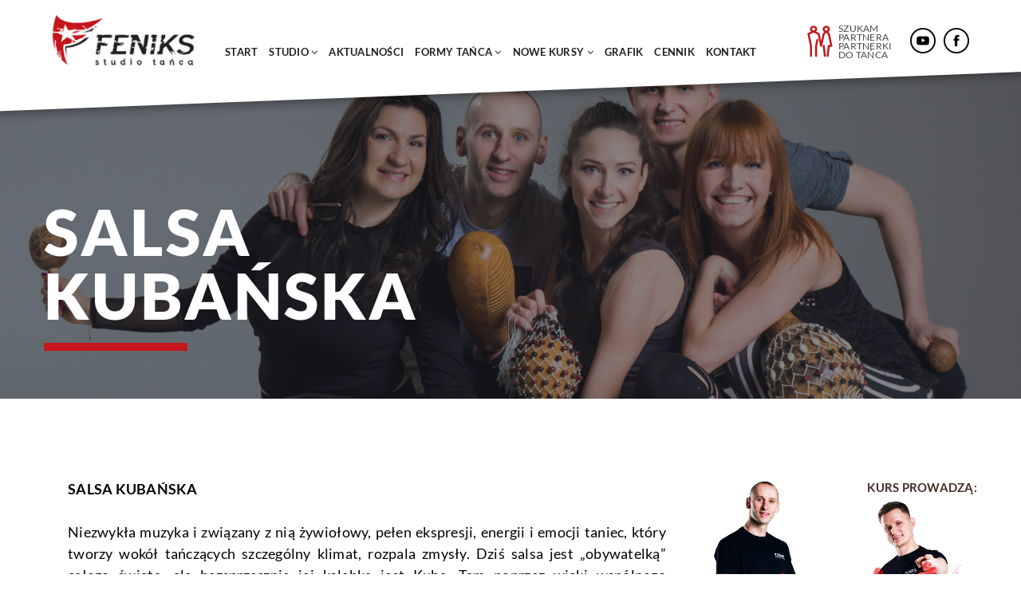

--- FILE ---
content_type: text/html; charset=UTF-8
request_url: https://stfeniks.pl/salsa-kubanska/
body_size: 6790
content:
<!DOCTYPE html>
<html lang="pl">
<head>
	<meta charset="utf-8" />
	
	<title>FENIKS # Szkoła tańca Białystok, kursy nauka tańca w Białymstoku, salsa, taniec towarzyski, taniec brzucha, latino solo</title>
	
	<meta name="viewport"    content="width=device-width,initial-scale=1.0,maximum-scale=1" />
	<meta name="keywords"    content="FENIKS # Szkoła tańca Białystok, kursy nauka tańca w Białymstoku, salsa, taniec towarzyski, taniec brzucha, latino solo">
	<meta name="description" content="FENIKS # Szkoła tańca Białystok, kursy nauka tańca w Białymstoku, salsa, taniec towarzyski, taniec brzucha, latino solo">	
	<meta name="generator"   content="CMSCREO / creative Cms" />
	<meta name="author"      content="WEBCREO / creative Lab { webcreo.pl }">
	<meta name="verify-v1"   content="Z/w1R5euqKjOlxtu4cIBlEQZuNn/00n7um7VcA1SYO4=" />

	<script type="text/javascript">
		var ajax_path = '/admin/';
	</script>
	
	<link rel="stylesheet" type="text/css" href="https://stfeniks.pl/themes/cms__stfeniks/css/b7560eed1fb3c7e3cb902c47df114ef5.css">
	
	<!--[if lt IE 9]>
      <script src="https://stfeniks.pl/themes/cms__stfeniks/js/html5shiv.min.js"></script>
      <script src="https://stfeniks.pl/themes/cms__stfeniks/js/respond.min.js"></script>
    <![endif]-->
	
	<script type="text/javascript">
		category = '18176';
		action = "site";
		var base = "https://stfeniks.pl/";
		var loc = "https://stfeniks.pl/";
		var storage = "cms__stfeniks";
		var lang = 235;
		var mapcenter = "";
		var loc_account  = "https://stfeniks.pl/konto/";

		  (function(i,s,o,g,r,a,m){i['GoogleAnalyticsObject']=r;i[r]=i[r]||function(){
	  	  (i[r].q=i[r].q||[]).push(arguments)},i[r].l=1*new Date();a=s.createElement(o),
	  	  m=s.getElementsByTagName(o)[0];a.async=1;a.src=g;m.parentNode.insertBefore(a,m)
	      })(window,document,'script','https://www.google-analytics.com/analytics.js','ga');

	     ga('create', 'UA-55214912-1', 'auto');
	     ga('send', 'pageview');
	</script>

</head><body>
<header>

  <!-- navigation -->
  <nav class="navbar navbar-height" role="navigation">

      <div class="container navigation-menu">
          <div class="row">

              

            
<div class="col-lg-2 col-md-2 navbar-header">
<h1>
<div>
                          <a class="navbar-brand" href="https://stfeniks.pl/" accesskey="1" title="strona główna | FENIKS # Szkoła tańca Białystok, kursy nauka tańca w Białymstoku, salsa, taniec towarzyski, taniec brzucha, latino solo">  
                              <img src="https://stfeniks.pl/storage/cms__stfeniks/files/logostfeniks.png" alt="logo FENIKS - Szkoła tańca Białystok, kursy nauka tańca w Białymstoku, salsa, taniec towarzyski, taniec brzucha, latino solo" />
                          </a>
                      </div>
                      <span class="screen-reader">FENIKS # Szkoła tańca Białystok, kursy nauka tańca w Białymstoku, salsa, taniec towarzyski, taniec brzucha, latino solo </span>
</h1>
                  <button type="button" class="navbar-toggle collapsed" data-toggle="collapse" data-target="#bs-example-navbar-collapse-1">
                      <span class="sr-only">Toggle navigation</span>
                      <span class="icon-bar"></span>
                      <span class="icon-bar"></span>
                      <span class="icon-bar"></span>
                  </button>

              </div>              
                
                <div class="col-lg-12 col-md-12 col-sm-12 collapse navbar-collapse" id="bs-example-navbar-collapse-1">
                    <!-- nav -->
                                        
                    <ul class="nav navbar-nav">
					<li class="nav-item"><a href="https://stfeniks.pl/" title="zobacz stronę główną [1] | FENIKS # Szkoła tańca Białystok, kursy nauka tańca w Białymstoku, salsa, taniec towarzyski, taniec brzucha, latino solo">Start</a></li>
						<li class="nav-item dropdown"><a class="dropdown-toggle" data-toggle="dropdown" data-delay="0" data-close-others="false" href="https://stfeniks.pl/studio/" title="Studio Tańca Feniks [2] | FENIKS # Szkoła tańca Białystok, kursy nauka tańca w Białymstoku, salsa, taniec towarzyski, taniec brzucha, latino solo">Studio <i class="fa fa-angle-down"></i></a>
	<ul class="dropdown-menu scrollable-menu">
	<li class=""><a href="https://stfeniks.pl/o-nas/"  title="O nas | FENIKS # Szkoła tańca Białystok, kursy nauka tańca w Białymstoku, salsa, taniec towarzyski, taniec brzucha, latino solo" > O nas</a></li>
		<li class=""><a href="https://stfeniks.pl/instruktorzy/"  title="Instruktorzy | FENIKS # Szkoła tańca Białystok, kursy nauka tańca w Białymstoku, salsa, taniec towarzyski, taniec brzucha, latino solo" > Instruktorzy</a></li>
		<li class=""><a href="https://stfeniks.pl/fotogalerie/"  title="Galerie | FENIKS # Szkoła tańca Białystok, kursy nauka tańca w Białymstoku, salsa, taniec towarzyski, taniec brzucha, latino solo" > Galerie</a></li>
		<li class=""><a href="https://stfeniks.pl/partnerzy/"  title="Partnerzy | FENIKS # Szkoła tańca Białystok, kursy nauka tańca w Białymstoku, salsa, taniec towarzyski, taniec brzucha, latino solo" > Partnerzy</a></li>
		</ul></li>
						<li class="nav-item"><a href="https://stfeniks.pl/wydarzenia/" title="Aktualności [3] | FENIKS # Szkoła tańca Białystok, kursy nauka tańca w Białymstoku, salsa, taniec towarzyski, taniec brzucha, latino solo">Aktualności</a></li>
						<li class="nav-item dropdown"><a class="dropdown-toggle" data-toggle="dropdown" data-delay="0" data-close-others="false" href="https://stfeniks.pl/formy-tanca/" title="Formy Tańca [4] | FENIKS # Szkoła tańca Białystok, kursy nauka tańca w Białymstoku, salsa, taniec towarzyski, taniec brzucha, latino solo">Formy Tańca <i class="fa fa-angle-down"></i></a>
	<ul class="dropdown-menu scrollable-menu">
	<li class=""><a href="https://stfeniks.pl/taniec-w-parach/"  title="Taniec w parach | FENIKS # Szkoła tańca Białystok, kursy nauka tańca w Białymstoku, salsa, taniec towarzyski, taniec brzucha, latino solo" > Taniec w parach</a></li>
		<li class=""><a href="https://stfeniks.pl/taniec-solo/"  title="Taniec Solo | FENIKS # Szkoła tańca Białystok, kursy nauka tańca w Białymstoku, salsa, taniec towarzyski, taniec brzucha, latino solo" > Taniec Solo</a></li>
		<li class=""><a href="https://stfeniks.pl/taniec-dla-dzieci/"  title="Taniec dla dzieci | FENIKS # Szkoła tańca Białystok, kursy nauka tańca w Białymstoku, salsa, taniec towarzyski, taniec brzucha, latino solo" > Taniec dla dzieci</a></li>
		</ul></li>
						<li class="nav-item dropdown"><a class="dropdown-toggle" data-toggle="dropdown" data-delay="0" data-close-others="false" href="https://stfeniks.pl/nowe-kursy/" title="Nowe Kursy [5] | FENIKS # Szkoła tańca Białystok, kursy nauka tańca w Białymstoku, salsa, taniec towarzyski, taniec brzucha, latino solo">Nowe Kursy <i class="fa fa-angle-down"></i></a>
	<ul class="dropdown-menu scrollable-menu">
	<li class=""><a href="https://stfeniks.pl/nowe-kursy-tanca-dla-par/"  title="Kursy w Parach | FENIKS # Szkoła tańca Białystok, kursy nauka tańca w Białymstoku, salsa, taniec towarzyski, taniec brzucha, latino solo" > Kursy w Parach</a></li>
		<li class=""><a href="https://stfeniks.pl/nowe-kursy-tanca-solo/"  title="Kursy Solo | FENIKS # Szkoła tańca Białystok, kursy nauka tańca w Białymstoku, salsa, taniec towarzyski, taniec brzucha, latino solo" > Kursy Solo</a></li>
		<li class=""><a href="https://stfeniks.pl/nowe-kursy-tanca-dla-dzieci/"  title="Kursy dla dzieci | FENIKS # Szkoła tańca Białystok, kursy nauka tańca w Białymstoku, salsa, taniec towarzyski, taniec brzucha, latino solo" > Kursy dla dzieci</a></li>
		</ul></li>
						<li class="nav-item"><a href="https://stfeniks.pl/grafik/" title="Grafik [6] | FENIKS # Szkoła tańca Białystok, kursy nauka tańca w Białymstoku, salsa, taniec towarzyski, taniec brzucha, latino solo">Grafik</a></li>
						<li class="nav-item"><a href="https://stfeniks.pl/cennik/" title="Cennik [7] | FENIKS # Szkoła tańca Białystok, kursy nauka tańca w Białymstoku, salsa, taniec towarzyski, taniec brzucha, latino solo">Cennik</a></li>
						<li class="nav-item"><a href="https://stfeniks.pl/kontakt/" title="Kontakt [8] | FENIKS # Szkoła tańca Białystok, kursy nauka tańca w Białymstoku, salsa, taniec towarzyski, taniec brzucha, latino solo">Kontakt</a></li>
						
					</ul><!--//nav-->
				                  
                     
                   
                 </div>
                <div class="nav__right"> 
                

                <a href="http://stfeniks.pl/szukam-partnera-partnerki-do-tanca" class="szukam-partnera">
                  <img src="https://stfeniks.pl/themes/cms__stfeniks/img/ikona-szukam-partnera.png" /> 
                  <span>szukam partnera partnerki do tańca</span>
                </a>

                <a href="https://www.facebook.com/Studio-Ta%C5%84ca-Feniks-163544057053521/" class="fb"><img src="https://stfeniks.pl/themes/cms__stfeniks/img/ikona__fb.png" /> </a>   
                <a href="https://www.youtube.com/channel/UCdagmucMFZT-HI7VOR800PQ" class="yt"><img src="https://stfeniks.pl/themes/cms__stfeniks/img/ikona__yt.png" /> </a>                   
                
                </div>
 
          </div>
      </div>
  </nav>
  <!-- /navigation -->

 
  
        <section id="home" class="no-padding">           
            <div class="item owl-bg-img" style="background-image: url('http://stfeniks.pl/storage/cms__stfeniks/files/top-o-nas.jpg');">
<div class="opacity-light bg-dark-gray"></div>
<div class="container position-relative top__height">

</div>
</div>           
        </section>
  
        
       
</header>
<main role="main">

  <section class="container">
    <div class="row">
        <div class="col-md-12 col-sm-12">


         
                 
                 <div class="col-md-12 col-sm-12"><h2 class="title">Salsa Kubańska <span></span></h2>
</div>
         <section id="about" class="wow fadeIn"><div class="container"><div class="row xs-text-center"><div class="col-md-8 col-sm-12"><span class="text-extra-large margin-eleven no-margin-lr no-margin-top display-inline-block alt-font black-text xs-margin-eleven xs-no-margin-lr xs-no-margin-top"><strong>SALSA KUBAŃSKA</strong><br /><br />Niezwykła muzyka i związany z nią żywiołowy, pełen ekspresji, energii i emocji taniec, który tworzy wokół tańczących szczególny klimat, rozpala zmysły. Dziś salsa jest „obywatelką” całego świata, ale bezsprzecznie jej kolebką jest Kuba. Tam poprzez wieki wspólnego zamieszkiwania wielu narodów i rozmaitych kultur synergicznie złączyły się afrykańskie rytmy, melodyka hiszpańskich instrumentów i współczesna kubańska otwartość i tradycja powszechnego muzykowania i śpiewania.</span><p class="text-medium"><br /></p></div><div class="col-md-4 col-sm-12 sm-padding-five sm-no-padding-lr sm-no-padding-bottom xs-margin-eleven xs-no-margin-lr xs-no-margin-bottom text-right"><strong class="text-large">KURS PROWADZĄ:</strong><div class="col-md-6 col-sm-6 col-xs-12 text-center architecture-bio overflow-hidden xs-no-padding m-b__60 wow fadeInUp animated"><div class="architecture-img"><img src="http://stfeniks.pl/storage/cms__stfeniks/files/grzegorz-backiel.jpg" alt="" data-mce-src="http://stfeniks.pl/storage/cms__stfeniks/files/grzegorz-backiel.jpg" /></div><div class="architecture-details text-left padding-fifteen center-col md-width-100 xs-width-90"><span class="text-large font-weight-600 letter-spacing-1 alt-font white-text text-uppercase display-block">Grzegorz Backiel</span> <br /><a href="http://stfeniks.pl/grzegorz-backiel" class="highlight-button-dark btn btn-small button" data-mce-href="http://stfeniks.pl/grzegorz-backiel">poznaj mnie</a></div></div><div class="col-md-6 col-sm-6 col-xs-12 text-center architecture-bio overflow-hidden xs-no-padding m-b__60 wow fadeInUp animated"><div class="architecture-img"><img src="http://stfeniks.pl/storage/cms__stfeniks/files/bartlomiej-radziszewski-3.jpg" alt="" data-mce-src="http://stfeniks.pl/storage/cms__stfeniks/files/bartlomiej-radziszewski-3.jpg" /></div><div class="architecture-details text-left padding-fifteen center-col md-width-100 xs-width-90"><span class="text-large font-weight-600 letter-spacing-1 alt-font white-text text-uppercase display-block">Bartłomiej Radziszewski</span> <br /><a href="http://stfeniks.pl/bartlomiej-radziszewski" class="highlight-button-dark btn btn-small button" data-mce-href="http://stfeniks.pl/bartlomiej-radziszewski">poznaj mnie</a></div></div></div></div></div></section><!-- end about section --><style>
#courses h2 { display:none; }
</style>
<div class="gallery"><h2>Salsa Kubańska</h2> <section class="list col-x wow fadeInUp">
                <div class="container">
                	<div class="col-md-12 col-sm-12">
                                <div class="grid-list grid-style">                                    
                                    	<ul class="masonry-items grid">
		<li class="lightbox-gallery">
			<figure>
            	<div class="gallery-img">
            		<a rel="gallery_group" id="photos_1206" href="https://stfeniks.pl/storage/cms__stfeniks/gallery/opt_14955481393081023179.jpg" title="...">
            			<img src="https://stfeniks.pl/storage/cms__stfeniks/gallery/small_14955481393081023179.jpg" title="" alt="">
            		</a>
            	</div>
                <figcaption>
					<h3 class="text-large alt-font xs-margin-two xs-no-margin-lr text-uppercase letter-spacing-2 md-no-padding sm-no-padding"></h3>
                </figcaption>
            </figure>
		</li>
		<li class="lightbox-gallery">
			<figure>
            	<div class="gallery-img">
            		<a rel="gallery_group" id="photos_1205" href="https://stfeniks.pl/storage/cms__stfeniks/gallery/opt_14955481363263616389.jpg" title="...">
            			<img src="https://stfeniks.pl/storage/cms__stfeniks/gallery/small_14955481363263616389.jpg" title="" alt="">
            		</a>
            	</div>
                <figcaption>
					<h3 class="text-large alt-font xs-margin-two xs-no-margin-lr text-uppercase letter-spacing-2 md-no-padding sm-no-padding"></h3>
                </figcaption>
            </figure>
		</li>
		<li class="lightbox-gallery">
			<figure>
            	<div class="gallery-img">
            		<a rel="gallery_group" id="photos_1204" href="https://stfeniks.pl/storage/cms__stfeniks/gallery/opt_14955481332183818031.jpg" title="...">
            			<img src="https://stfeniks.pl/storage/cms__stfeniks/gallery/small_14955481332183818031.jpg" title="" alt="">
            		</a>
            	</div>
                <figcaption>
					<h3 class="text-large alt-font xs-margin-two xs-no-margin-lr text-uppercase letter-spacing-2 md-no-padding sm-no-padding"></h3>
                </figcaption>
            </figure>
		</li>
		<li class="lightbox-gallery">
			<figure>
            	<div class="gallery-img">
            		<a rel="gallery_group" id="photos_1203" href="https://stfeniks.pl/storage/cms__stfeniks/gallery/opt_14955481302004826697.jpg" title="...">
            			<img src="https://stfeniks.pl/storage/cms__stfeniks/gallery/small_14955481302004826697.jpg" title="" alt="">
            		</a>
            	</div>
                <figcaption>
					<h3 class="text-large alt-font xs-margin-two xs-no-margin-lr text-uppercase letter-spacing-2 md-no-padding sm-no-padding"></h3>
                </figcaption>
            </figure>
		</li>
		<li class="lightbox-gallery">
			<figure>
            	<div class="gallery-img">
            		<a rel="gallery_group" id="photos_1202" href="https://stfeniks.pl/storage/cms__stfeniks/gallery/opt_1495548057144316544.jpg" title="...">
            			<img src="https://stfeniks.pl/storage/cms__stfeniks/gallery/small_1495548057144316544.jpg" title="" alt="">
            		</a>
            	</div>
                <figcaption>
					<h3 class="text-large alt-font xs-margin-two xs-no-margin-lr text-uppercase letter-spacing-2 md-no-padding sm-no-padding"></h3>
                </figcaption>
            </figure>
		</li>
		<li class="lightbox-gallery">
			<figure>
            	<div class="gallery-img">
            		<a rel="gallery_group" id="photos_1194" href="https://stfeniks.pl/storage/cms__stfeniks/gallery/opt_1495547972281831763.jpg" title="...">
            			<img src="https://stfeniks.pl/storage/cms__stfeniks/gallery/small_1495547972281831763.jpg" title="" alt="">
            		</a>
            	</div>
                <figcaption>
					<h3 class="text-large alt-font xs-margin-two xs-no-margin-lr text-uppercase letter-spacing-2 md-no-padding sm-no-padding"></h3>
                </figcaption>
            </figure>
		</li>
		<li class="lightbox-gallery">
			<figure>
            	<div class="gallery-img">
            		<a rel="gallery_group" id="photos_1195" href="https://stfeniks.pl/storage/cms__stfeniks/gallery/opt_14955480343248914190.jpg" title="...">
            			<img src="https://stfeniks.pl/storage/cms__stfeniks/gallery/small_14955480343248914190.jpg" title="" alt="">
            		</a>
            	</div>
                <figcaption>
					<h3 class="text-large alt-font xs-margin-two xs-no-margin-lr text-uppercase letter-spacing-2 md-no-padding sm-no-padding"></h3>
                </figcaption>
            </figure>
		</li>
		<li class="lightbox-gallery">
			<figure>
            	<div class="gallery-img">
            		<a rel="gallery_group" id="photos_1196" href="https://stfeniks.pl/storage/cms__stfeniks/gallery/opt_14955480371998332412.jpg" title="...">
            			<img src="https://stfeniks.pl/storage/cms__stfeniks/gallery/small_14955480371998332412.jpg" title="" alt="">
            		</a>
            	</div>
                <figcaption>
					<h3 class="text-large alt-font xs-margin-two xs-no-margin-lr text-uppercase letter-spacing-2 md-no-padding sm-no-padding"></h3>
                </figcaption>
            </figure>
		</li>
		<li class="lightbox-gallery">
			<figure>
            	<div class="gallery-img">
            		<a rel="gallery_group" id="photos_1197" href="https://stfeniks.pl/storage/cms__stfeniks/gallery/opt_1495548041835723674.jpg" title="...">
            			<img src="https://stfeniks.pl/storage/cms__stfeniks/gallery/small_1495548041835723674.jpg" title="" alt="">
            		</a>
            	</div>
                <figcaption>
					<h3 class="text-large alt-font xs-margin-two xs-no-margin-lr text-uppercase letter-spacing-2 md-no-padding sm-no-padding"></h3>
                </figcaption>
            </figure>
		</li>
		<li class="lightbox-gallery">
			<figure>
            	<div class="gallery-img">
            		<a rel="gallery_group" id="photos_1198" href="https://stfeniks.pl/storage/cms__stfeniks/gallery/opt_14955480441540326760.jpg" title="...">
            			<img src="https://stfeniks.pl/storage/cms__stfeniks/gallery/small_14955480441540326760.jpg" title="" alt="">
            		</a>
            	</div>
                <figcaption>
					<h3 class="text-large alt-font xs-margin-two xs-no-margin-lr text-uppercase letter-spacing-2 md-no-padding sm-no-padding"></h3>
                </figcaption>
            </figure>
		</li>
		<li class="lightbox-gallery">
			<figure>
            	<div class="gallery-img">
            		<a rel="gallery_group" id="photos_1199" href="https://stfeniks.pl/storage/cms__stfeniks/gallery/opt_1495548047873717990.jpg" title="...">
            			<img src="https://stfeniks.pl/storage/cms__stfeniks/gallery/small_1495548047873717990.jpg" title="" alt="">
            		</a>
            	</div>
                <figcaption>
					<h3 class="text-large alt-font xs-margin-two xs-no-margin-lr text-uppercase letter-spacing-2 md-no-padding sm-no-padding"></h3>
                </figcaption>
            </figure>
		</li>
		<li class="lightbox-gallery">
			<figure>
            	<div class="gallery-img">
            		<a rel="gallery_group" id="photos_1200" href="https://stfeniks.pl/storage/cms__stfeniks/gallery/opt_1495548051286791332.jpg" title="...">
            			<img src="https://stfeniks.pl/storage/cms__stfeniks/gallery/small_1495548051286791332.jpg" title="" alt="">
            		</a>
            	</div>
                <figcaption>
					<h3 class="text-large alt-font xs-margin-two xs-no-margin-lr text-uppercase letter-spacing-2 md-no-padding sm-no-padding"></h3>
                </figcaption>
            </figure>
		</li>
		<li class="lightbox-gallery">
			<figure>
            	<div class="gallery-img">
            		<a rel="gallery_group" id="photos_1201" href="https://stfeniks.pl/storage/cms__stfeniks/gallery/opt_149554805416221210.jpg" title="...">
            			<img src="https://stfeniks.pl/storage/cms__stfeniks/gallery/small_149554805416221210.jpg" title="" alt="">
            		</a>
            	</div>
                <figcaption>
					<h3 class="text-large alt-font xs-margin-two xs-no-margin-lr text-uppercase letter-spacing-2 md-no-padding sm-no-padding"></h3>
                </figcaption>
            </figure>
		</li>
		<li class="lightbox-gallery">
			<figure>
            	<div class="gallery-img">
            		<a rel="gallery_group" id="photos_1193" href="https://stfeniks.pl/storage/cms__stfeniks/gallery/opt_1495547969611621581.jpg" title="...">
            			<img src="https://stfeniks.pl/storage/cms__stfeniks/gallery/small_1495547969611621581.jpg" title="" alt="">
            		</a>
            	</div>
                <figcaption>
					<h3 class="text-large alt-font xs-margin-two xs-no-margin-lr text-uppercase letter-spacing-2 md-no-padding sm-no-padding"></h3>
                </figcaption>
            </figure>
		</li>
		<li class="lightbox-gallery">
			<figure>
            	<div class="gallery-img">
            		<a rel="gallery_group" id="photos_1192" href="https://stfeniks.pl/storage/cms__stfeniks/gallery/opt_1495547966344624439.jpg" title="...">
            			<img src="https://stfeniks.pl/storage/cms__stfeniks/gallery/small_1495547966344624439.jpg" title="" alt="">
            		</a>
            	</div>
                <figcaption>
					<h3 class="text-large alt-font xs-margin-two xs-no-margin-lr text-uppercase letter-spacing-2 md-no-padding sm-no-padding"></h3>
                </figcaption>
            </figure>
		</li>
		<li class="lightbox-gallery">
			<figure>
            	<div class="gallery-img">
            		<a rel="gallery_group" id="photos_1191" href="https://stfeniks.pl/storage/cms__stfeniks/gallery/opt_14955479621234418449.jpg" title="...">
            			<img src="https://stfeniks.pl/storage/cms__stfeniks/gallery/small_14955479621234418449.jpg" title="" alt="">
            		</a>
            	</div>
                <figcaption>
					<h3 class="text-large alt-font xs-margin-two xs-no-margin-lr text-uppercase letter-spacing-2 md-no-padding sm-no-padding"></h3>
                </figcaption>
            </figure>
		</li>
		<li class="lightbox-gallery">
			<figure>
            	<div class="gallery-img">
            		<a rel="gallery_group" id="photos_1190" href="https://stfeniks.pl/storage/cms__stfeniks/gallery/opt_149554795942665275.jpg" title="...">
            			<img src="https://stfeniks.pl/storage/cms__stfeniks/gallery/small_149554795942665275.jpg" title="" alt="">
            		</a>
            	</div>
                <figcaption>
					<h3 class="text-large alt-font xs-margin-two xs-no-margin-lr text-uppercase letter-spacing-2 md-no-padding sm-no-padding"></h3>
                </figcaption>
            </figure>
		</li>
		<li class="lightbox-gallery">
			<figure>
            	<div class="gallery-img">
            		<a rel="gallery_group" id="photos_1189" href="https://stfeniks.pl/storage/cms__stfeniks/gallery/opt_14955479561108418325.jpg" title="...">
            			<img src="https://stfeniks.pl/storage/cms__stfeniks/gallery/small_14955479561108418325.jpg" title="" alt="">
            		</a>
            	</div>
                <figcaption>
					<h3 class="text-large alt-font xs-margin-two xs-no-margin-lr text-uppercase letter-spacing-2 md-no-padding sm-no-padding"></h3>
                </figcaption>
            </figure>
		</li>
		<li class="lightbox-gallery">
			<figure>
            	<div class="gallery-img">
            		<a rel="gallery_group" id="photos_1187" href="https://stfeniks.pl/storage/cms__stfeniks/gallery/opt_1495547950238405849.jpg" title="...">
            			<img src="https://stfeniks.pl/storage/cms__stfeniks/gallery/small_1495547950238405849.jpg" title="" alt="">
            		</a>
            	</div>
                <figcaption>
					<h3 class="text-large alt-font xs-margin-two xs-no-margin-lr text-uppercase letter-spacing-2 md-no-padding sm-no-padding"></h3>
                </figcaption>
            </figure>
		</li>
		<li class="lightbox-gallery">
			<figure>
            	<div class="gallery-img">
            		<a rel="gallery_group" id="photos_1188" href="https://stfeniks.pl/storage/cms__stfeniks/gallery/opt_1495547953220632639.jpg" title="...">
            			<img src="https://stfeniks.pl/storage/cms__stfeniks/gallery/small_1495547953220632639.jpg" title="" alt="">
            		</a>
            	</div>
                <figcaption>
					<h3 class="text-large alt-font xs-margin-two xs-no-margin-lr text-uppercase letter-spacing-2 md-no-padding sm-no-padding"></h3>
                </figcaption>
            </figure>
		</li>
		</ul>
			</div>
			</div>
			</div>
			</section>
			    </div>         </div>
    </div>
  </section>     
       
</main>

 <!-- start: bottom -->

                    <section class="wow fadeInUp animated">
            <div class="container-fluid">
                <div class="row">
                    <div class="col-lg-3 col-md-6 col-sm-12 padding-seven agency-skill md-padding-fifteen sm-padding-nineteen" style="background-color: #c4161c;">
                        <span class="title-large alt-font text-uppercase letter-spacing-2 white-text">Taniec to nasza miłość i pasja. <br><br>Studio Tańca Feniks to najbardziej klimatyczne miejsce na mapie Białegostoku.</span>
                    </div>

                    <div class="col-lg-4 col-md-6 col-sm-12 agency-skill cover-background" style="background-image: url('http://stfeniks.pl/storage/cms__stfeniks/files/bgstat.jpg');"><div class="img-border border-color-white">
                    	
                    
                    <!-- end counter item -->
                    </div>
                     <!-- counter item -->
                    <div class="col-md-12 col-sm-6 counter-style1 text-center border-right margin-seven no-margin-left no-margin-right" style="padding-top:60px;">
                        <span class="timer counter-number alt-font font-weight-500 white-text" data-to="3" data-speed="3000"></span>
                        <span class="text-medium white-text font-weight-200 letter-spacing-2 text-uppercase margin-four no-margin-lr display-block alt-font xs-margin-one xs-no-margin-lr xs-no-margin-buttom">sale do nauki</span>
                    </div>
                    <!-- end counter item -->
                    <!-- counter item -->
                    <div class="col-md-12 col-sm-6 counter-style1 text-center border-right sm-no-border xs-margin-twenty-three xs-no-margin-lr xs-no-margin-bottom margin-seven no-margin-left no-margin-right">
                        <span class="timer counter-number alt-font font-weight-500 white-text" data-to="14" data-speed="3000"></span>
                        <span class="text-medium white-text font-weight-200 letter-spacing-2 text-uppercase margin-four no-margin-lr display-block alt-font xs-margin-one xs-no-margin-lr xs-no-margin-buttom">instruktorów</span>
                    </div>
                    <!-- end counter item -->
                    <!-- counter item -->
                    <div class="col-md-12 col-sm-6 counter-style1 text-center border-right sm-margin-nine sm-no-margin-lr sm-no-margin-bottom xs-margin-twenty-three xs-no-margin-lr xs-no-margin-bottom margin-seven no-margin-left no-margin-right no-margin-bottom">
                        <span class="timer counter-number alt-font font-weight-900 white-text" data-to=16 data-speed="3000"></span>
                        <span class="text-medium font-weight-200 letter-spacing-1 text-uppercase margin-four no-margin-lr display-block alt-font xs-margin-one xs-no-margin-lr xs-no-margin-buttom white-text">form tańca</span>
                    </div>
                </div>
                    <div class="col-lg-5 col-md-12 col-sm-12 bg-gray agency-skill md-padding-fifteen sm-padding-nineteen">

                     <div class="row">
                                <div class="col-md-12 no-padding-lr text-center margin-five;">
                                    <h4 class="alt-font text-uppercase" style="font-weight: 900; margin-top:40px;">Zapraszamy do środka</h4>
                                </div>
                            </div>
                       <!-- tab style #1 -->
                            <div class="tab-style5">
                                <div class="row">
                                    <div class="col-md-12 col-sm-12 col-xs-12 xs-margin-five xs-no-margin-lr xs-no-margin-top no-margin-top">
                                        <!-- tab navigation -->
                                        <ul class="nav nav-tabs text-uppercase">
                                            <li class="active xs-width-100"><a href="#tab_sec1" data-toggle="tab" class="xs-no-margin">Witamy w Holu</a></li>
                                            <li class="xs-width-100"><a href="https://www.youtube.com/watch?v=XhcJXixBxGo" class="xs-no-margin popup-youtube">Chcesz zobaczyć więcej?</a></li>
                                        </ul>
                                        <!-- tab end navigation -->
                                    </div>
                                </div>
                                <!-- tab content section -->
                                <div class="tab-content">
                                    <!-- tab content -->
                                    <div class="tab-pane fade in active" id="tab_sec1">
                                        <div class="row">
                                            <div class="col-md-12 col-sm-12">
                                                
                                            </div>
                                        </div>
                                    </div>
                                    <!-- end tab content -->
                                    <!-- tab content -->
                                    <div class="tab-pane fade in" id="tab_sec2">
                                        <div class="row">
                                            <div class="col-md-12 col-sm-12">
                                                <p class="no-margin-bottom">Lorem Ipsum is simply dummy text of the printing and typesetting industry. Lorem Ipsum has been the standard dummy text. Lorem Ipsum is simply dummy text of the printing and typesetting industry. Lorem Ipsum is simply dummy text of the printing and typesetting industry.</p><br>
                                                <p class="no-margin-bottom">Lorem Ipsum is simply dummy text of the printing and typesetting industry. Lorem Ipsum has been the standard dummy text. Lorem Ipsum is simply dummy text of the printing and typesetting industry. Lorem Ipsum is simply dummy text of the printing and typesetting industry. Lorem Ipsum has been the standard dummy text.</p>
                                            </div>
                                        </div>
                                    </div>
                                    <!-- end tab content -->
                                </div>
                                <!-- end tab content section -->
                            </div>
                            <!-- end tab style #1 --> 
                        
                    </div>
                </div>
            </div>
        </section>
               
        <!-- end: bottom -->
          

 <!--start: footer -->
        <footer  class="wow fadeIn">
                <div class="container">
                    <div class="row footer__bg position-relative">
    <div style="z-index: 2; position:relative">
        <div class="col-md-6">
            <div class="col-md-12">
                <h2>Zapraszamy!</h2>
            </div>      

 
                                    
                            <div class="col-md-6"><h3>Studio Tańca</h3><ul><li><a class="m_1" href="https://stfeniks.pl/o-nas/" title="O nas | FENIKS # Szkoła tańca Białystok, kursy nauka tańca w Białymstoku, salsa, taniec towarzyski, taniec brzucha, latino solo">O nas</a></li>
					<li><a class="m_2" href="https://stfeniks.pl/instruktorzy/" title="Instruktorzy | FENIKS # Szkoła tańca Białystok, kursy nauka tańca w Białymstoku, salsa, taniec towarzyski, taniec brzucha, latino solo">Instruktorzy</a></li>
					<li><ul><li><a class="m_3" href="https://stfeniks.pl/grzegorz-backiel/" title="Grzegorz Backiel | FENIKS # Szkoła tańca Białystok, kursy nauka tańca w Białymstoku, salsa, taniec towarzyski, taniec brzucha, latino solo">Grzegorz Backiel</a></li>
					<li><a class="m_4" href="https://stfeniks.pl/agnieszka-cymbor/" title="Agnieszka Cymbor | FENIKS # Szkoła tańca Białystok, kursy nauka tańca w Białymstoku, salsa, taniec towarzyski, taniec brzucha, latino solo">Agnieszka Cymbor</a></li>
					<li><a class="m_5" href="https://stfeniks.pl/ewelina-bober/" title="Ewelina Bober | FENIKS # Szkoła tańca Białystok, kursy nauka tańca w Białymstoku, salsa, taniec towarzyski, taniec brzucha, latino solo">Ewelina Bober</a></li>
					<li><a class="m_6" href="https://stfeniks.pl/katarzyna-duda-charko/" title="Katarzyna Duda-Charko | FENIKS # Szkoła tańca Białystok, kursy nauka tańca w Białymstoku, salsa, taniec towarzyski, taniec brzucha, latino solo">Katarzyna Duda-Charko</a></li>
					<li><a class="m_7" href="https://stfeniks.pl/jakub-cymbor/" title="Jakub Cymbor | FENIKS # Szkoła tańca Białystok, kursy nauka tańca w Białymstoku, salsa, taniec towarzyski, taniec brzucha, latino solo">Jakub Cymbor</a></li>
					<li><a class="m_8" href="https://stfeniks.pl/hanna-mocarska/" title="Hanna Mocarska | FENIKS # Szkoła tańca Białystok, kursy nauka tańca w Białymstoku, salsa, taniec towarzyski, taniec brzucha, latino solo">Hanna Mocarska</a></li>
					<li><a class="m_9" href="https://stfeniks.pl/ewelina-bajko/" title="Ewelina Bajko | FENIKS # Szkoła tańca Białystok, kursy nauka tańca w Białymstoku, salsa, taniec towarzyski, taniec brzucha, latino solo">Ewelina Bajko</a></li>
					<li><a class="m_10" href="https://stfeniks.pl/magdalena-lukasik/" title="Magdalena Łukasik | FENIKS # Szkoła tańca Białystok, kursy nauka tańca w Białymstoku, salsa, taniec towarzyski, taniec brzucha, latino solo">Magdalena Łukasik</a></li>
					<li><a class="m_11" href="https://stfeniks.pl/patrycja-magusiewicz/" title="Patrycja Magusiewicz | FENIKS # Szkoła tańca Białystok, kursy nauka tańca w Białymstoku, salsa, taniec towarzyski, taniec brzucha, latino solo">Patrycja Magusiewicz</a></li>
					<li><a class="m_12" href="https://stfeniks.pl/dominika-filonowicz/" title="Dominika Fiłonowicz | FENIKS # Szkoła tańca Białystok, kursy nauka tańca w Białymstoku, salsa, taniec towarzyski, taniec brzucha, latino solo">Dominika Fiłonowicz</a></li>
					<li><a class="m_13" href="https://stfeniks.pl/martyna-rakus/" title="Martyna Rakus | FENIKS # Szkoła tańca Białystok, kursy nauka tańca w Białymstoku, salsa, taniec towarzyski, taniec brzucha, latino solo">Martyna Rakus</a></li>
					<li><a class="m_14" href="https://stfeniks.pl/julia-mularczyk/" title="Julia Mularczyk | FENIKS # Szkoła tańca Białystok, kursy nauka tańca w Białymstoku, salsa, taniec towarzyski, taniec brzucha, latino solo">Julia Mularczyk</a></li>
					<li><a class="m_15" href="https://stfeniks.pl/kamil-piekarski/" title="Kamil Piekarski | FENIKS # Szkoła tańca Białystok, kursy nauka tańca w Białymstoku, salsa, taniec towarzyski, taniec brzucha, latino solo">Kamil Piekarski</a></li>
					<li><a class="m_16" href="https://stfeniks.pl/karolina-piekarska/" title="Karolina Piekarska | FENIKS # Szkoła tańca Białystok, kursy nauka tańca w Białymstoku, salsa, taniec towarzyski, taniec brzucha, latino solo">Karolina Piekarska</a></li>
					<li><a class="m_17" href="https://stfeniks.pl/kamila-pul/" title="Kamila Pul | FENIKS # Szkoła tańca Białystok, kursy nauka tańca w Białymstoku, salsa, taniec towarzyski, taniec brzucha, latino solo">Kamila Pul</a></li>
					<li><a class="m_18" href="https://stfeniks.pl/sylwia-jackiewicz1/" title="Sylwia Jackiewicz | FENIKS # Szkoła tańca Białystok, kursy nauka tańca w Białymstoku, salsa, taniec towarzyski, taniec brzucha, latino solo">Sylwia Jackiewicz</a></li>
					<li><a class="m_19" href="https://stfeniks.pl/marta-wolosiewicz-polomka/" title="Marta Wołosiewicz Połomka | FENIKS # Szkoła tańca Białystok, kursy nauka tańca w Białymstoku, salsa, taniec towarzyski, taniec brzucha, latino solo">Marta Wołosiewicz Połomka</a></li>
					</ul></li><li><a class="m_20" href="https://stfeniks.pl/fotogalerie/" title="Galerie | FENIKS # Szkoła tańca Białystok, kursy nauka tańca w Białymstoku, salsa, taniec towarzyski, taniec brzucha, latino solo">Galerie</a></li>
					<li><a class="m_21" href="https://stfeniks.pl/partnerzy/" title="Partnerzy | FENIKS # Szkoła tańca Białystok, kursy nauka tańca w Białymstoku, salsa, taniec towarzyski, taniec brzucha, latino solo">Partnerzy</a></li>
					<li><a class="m_22" href="https://stfeniks.pl/wydarzenia/" title="Aktualności | FENIKS # Szkoła tańca Białystok, kursy nauka tańca w Białymstoku, salsa, taniec towarzyski, taniec brzucha, latino solo">Aktualności</a></li>
					<li><a class="m_23" href="https://stfeniks.pl/nowe-kursy-tanca-dla-par/" title="Kursy w Parach | FENIKS # Szkoła tańca Białystok, kursy nauka tańca w Białymstoku, salsa, taniec towarzyski, taniec brzucha, latino solo">Kursy w Parach</a></li>
					<li><a class="m_24" href="https://stfeniks.pl/nowe-kursy-tanca-solo/" title="Kursy Solo | FENIKS # Szkoła tańca Białystok, kursy nauka tańca w Białymstoku, salsa, taniec towarzyski, taniec brzucha, latino solo">Kursy Solo</a></li>
					<li><a class="m_25" href="https://stfeniks.pl/nowe-kursy-tanca-dla-dzieci/" title="Kursy dla dzieci | FENIKS # Szkoła tańca Białystok, kursy nauka tańca w Białymstoku, salsa, taniec towarzyski, taniec brzucha, latino solo">Kursy dla dzieci</a></li>
					<li><a class="m_26" href="https://stfeniks.pl/grafik/" title="Grafik | FENIKS # Szkoła tańca Białystok, kursy nauka tańca w Białymstoku, salsa, taniec towarzyski, taniec brzucha, latino solo">Grafik</a></li>
					<li><a class="m_27" href="https://stfeniks.pl/cennik/" title="Cennik | FENIKS # Szkoła tańca Białystok, kursy nauka tańca w Białymstoku, salsa, taniec towarzyski, taniec brzucha, latino solo">Cennik</a></li>
					<li><a class="m_28" href="https://stfeniks.pl/kontakt/" title="Kontakt | FENIKS # Szkoła tańca Białystok, kursy nauka tańca w Białymstoku, salsa, taniec towarzyski, taniec brzucha, latino solo">Kontakt</a></li>
					</ul></div>

 
                                    
                            <div class="col-md-6"><h3>Formy Tańca</h3><ul><li><a class="m_1" href="https://stfeniks.pl/taniec-w-parach/" title="Taniec w parach | FENIKS # Szkoła tańca Białystok, kursy nauka tańca w Białymstoku, salsa, taniec towarzyski, taniec brzucha, latino solo">Taniec w parach</a></li>
					<li><ul><li><a class="m_2 on" href="https://stfeniks.pl/salsa-kubanska/" title="Salsa Kubańska | FENIKS # Szkoła tańca Białystok, kursy nauka tańca w Białymstoku, salsa, taniec towarzyski, taniec brzucha, latino solo">Salsa Kubańska</a></li>
					<li><a class="m_3" href="https://stfeniks.pl/bachata/" title="Bachata | FENIKS # Szkoła tańca Białystok, kursy nauka tańca w Białymstoku, salsa, taniec towarzyski, taniec brzucha, latino solo">Bachata</a></li>
					<li><a class="m_4" href="https://stfeniks.pl/taniec-towarzyski/" title="taniec towarzyski | FENIKS # Szkoła tańca Białystok, kursy nauka tańca w Białymstoku, salsa, taniec towarzyski, taniec brzucha, latino solo">taniec towarzyski</a></li>
					<li><a class="m_5" href="https://stfeniks.pl/taniec-uzytkowy/" title="taniec użytkowy | FENIKS # Szkoła tańca Białystok, kursy nauka tańca w Białymstoku, salsa, taniec towarzyski, taniec brzucha, latino solo">taniec użytkowy</a></li>
					<li><a class="m_6" href="https://stfeniks.pl/weselny-profesjonalizm/" title="Weselny Profesjonalizm | FENIKS # Szkoła tańca Białystok, kursy nauka tańca w Białymstoku, salsa, taniec towarzyski, taniec brzucha, latino solo">Weselny Profesjonalizm</a></li>
					</ul></li><li><a class="m_7" href="https://stfeniks.pl/taniec-solo/" title="Taniec Solo | FENIKS # Szkoła tańca Białystok, kursy nauka tańca w Białymstoku, salsa, taniec towarzyski, taniec brzucha, latino solo">Taniec Solo</a></li>
					<li><ul><li><a class="m_8" href="https://stfeniks.pl/zumba/" title="Zumba | FENIKS # Szkoła tańca Białystok, kursy nauka tańca w Białymstoku, salsa, taniec towarzyski, taniec brzucha, latino solo">Zumba</a></li>
					<li><a class="m_9" href="https://stfeniks.pl/taniec-brzucha/" title="Taniec Brzucha | FENIKS # Szkoła tańca Białystok, kursy nauka tańca w Białymstoku, salsa, taniec towarzyski, taniec brzucha, latino solo">Taniec Brzucha</a></li>
					<li><a class="m_10" href="https://stfeniks.pl/latino-solo/" title="Latino Solo | FENIKS # Szkoła tańca Białystok, kursy nauka tańca w Białymstoku, salsa, taniec towarzyski, taniec brzucha, latino solo">Latino Solo</a></li>
					<li><a class="m_11" href="https://stfeniks.pl/bodymovement/" title="Cuban Bodymovement | FENIKS # Szkoła tańca Białystok, kursy nauka tańca w Białymstoku, salsa, taniec towarzyski, taniec brzucha, latino solo">Cuban Bodymovement</a></li>
					</ul></li><li><a class="m_12" href="https://stfeniks.pl/taniec-dla-dzieci/" title="Taniec dla dzieci | FENIKS # Szkoła tańca Białystok, kursy nauka tańca w Białymstoku, salsa, taniec towarzyski, taniec brzucha, latino solo">Taniec dla dzieci</a></li>
					<li><ul><li><a class="m_13" href="http://stfeniks.pl/taniec-towarzyski" title="Taniec Towarzyski | FENIKS # Szkoła tańca Białystok, kursy nauka tańca w Białymstoku, salsa, taniec towarzyski, taniec brzucha, latino solo">Taniec Towarzyski</a></li>
				<li><a class="m_14" href="https://stfeniks.pl/hip-hop/" title="Hip Hop | FENIKS # Szkoła tańca Białystok, kursy nauka tańca w Białymstoku, salsa, taniec towarzyski, taniec brzucha, latino solo">Hip Hop</a></li>
					<li><a class="m_15" href="https://stfeniks.pl/balet/" title="Balet | FENIKS # Szkoła tańca Białystok, kursy nauka tańca w Białymstoku, salsa, taniec towarzyski, taniec brzucha, latino solo">Balet</a></li>
					</ul></li></ul></div> </div>
        <div class="col-md-5 col-md-offset-1">
                <div class="col-md-12"><img class="footer__logo" src="http://stfeniks.pl/storage/cms__stfeniks/files/logostfeniks.png" alt="logo Studio Tańca Feniks" title="logo Studio Tańca Feniks" /></div>
                <div class="col-md-12 footer__adress">
                <p>
                ul. Poleska 85, 15-874 Białystok <br>
                (I piętro)</p>
                <p>
                godziny otwarcia:<br>
                <strong>Pn - Pt: 17.00 - 22.00</strong><br><br>
                Recepcja czynna:<br> <strong>Pn - Czw: 17.00 - 20.30</strong></p>
                <p>
                <span style="padding:10px; border:2px dotted red; font-weight:800; color:red;"> <span class="footer__adress--phone">+48 793 366 066</span> - RECEPCJA</span><br><br><br>
tel. kom.:  <span class="footer__adress--phone">+48 509 336 366</span> - Grzegorz Backiel<br>
                tel. kom.:  <span class="footer__adress--phone">+48 604 140 449</span> - Agnieszka Cymbor<br>
                tel. kom.: <span class="footer__adress--phone">+48 503 045 603</span> - Jakub Cymbor<br></p>
                <p>            
                e-mail:  biuro@stfeniks.pl</p>
<p class="footer-social">
zapraszamy na nasze profile: <br><br>
<a href="https://web.facebook.com/stfeniks/" title="Zobacz nasz profil na Facebook" target="_blank"><i class="fa fa-facebook" style="color:blue;"></i></a>
<a href="https://www.youtube.com/channel/UCdagmucMFZT-HI7VOR800PQ" title="Zobacz nasz profil na YouTube" target="_blank"><i class="fa fa-youtube" style="color:red;"></i></a>

</p>
                </div>
        </div>
        </div>
        
</div><div class="row">
<div class="col-md-12 col-sm-12 text-left">
<h4>© 2017 <strong>Studio Tańca FENIKS / kursy nauka tańca w Białymstoku, salsa, taniec towarzyski, taniec brzucha, latino solo </strong></h4>
<h5>creo by <a href="http://webcreo.pl" target="_blank">webcreo.pl</a> / creative Lab</h5>
</div>
</div>
                </div> 
        </footer>
    <!-- end: footer -->
   
    <!-- scroll to top -->
<a href="javascript:;" class="scrollToTop" title="top"><i class="fa fa-angle-up"></i></a>


<script type="text/javascript" src="https://stfeniks.pl/themes/cms__stfeniks/js/02f97aa63564a3f02960cb0ac9baec4a.js"></script>  
</body>
</html>


--- FILE ---
content_type: text/css
request_url: https://stfeniks.pl/themes/cms__stfeniks/css/b7560eed1fb3c7e3cb902c47df114ef5.css
body_size: 66389
content:
@charset "UTF-8";@font-face {  font-family: 'Lato';  font-style: normal;  font-weight: 100;  src: local('Lato Hairline'), local('Lato-Hairline'), url(https://fonts.gstatic.com/s/lato/v11/eFRpvGLEW31oiexbYNx7Y_esZW2xOQ-xsNqO47m55DA.woff2) format('woff2');  unicode-range: U+0100-024F, U+1E00-1EFF, U+20A0-20AB, U+20AD-20CF, U+2C60-2C7F, U+A720-A7FF;}@font-face {  font-family: 'Lato';  font-style: normal;  font-weight: 100;  src: local('Lato Hairline'), local('Lato-Hairline'), url(https://fonts.gstatic.com/s/lato/v11/GtRkRNTnri0g82CjKnEB0Q.woff2) format('woff2');  unicode-range: U+0000-00FF, U+0131, U+0152-0153, U+02C6, U+02DA, U+02DC, U+2000-206F, U+2074, U+20AC, U+2212, U+2215, U+E0FF, U+EFFD, U+F000;}@font-face {  font-family: 'Lato';  font-style: normal;  font-weight: 300;  src: local('Lato Light'), local('Lato-Light'), url(https://fonts.gstatic.com/s/lato/v11/dPJ5r9gl3kK6ijoeP1IRsvY6323mHUZFJMgTvxaG2iE.woff2) format('woff2');  unicode-range: U+0100-024F, U+1E00-1EFF, U+20A0-20AB, U+20AD-20CF, U+2C60-2C7F, U+A720-A7FF;}@font-face {  font-family: 'Lato';  font-style: normal;  font-weight: 300;  src: local('Lato Light'), local('Lato-Light'), url(https://fonts.gstatic.com/s/lato/v11/EsvMC5un3kjyUhB9ZEPPwg.woff2) format('woff2');  unicode-range: U+0000-00FF, U+0131, U+0152-0153, U+02C6, U+02DA, U+02DC, U+2000-206F, U+2074, U+20AC, U+2212, U+2215, U+E0FF, U+EFFD, U+F000;}@font-face {  font-family: 'Lato';  font-style: normal;  font-weight: 400;  src: local('Lato Regular'), local('Lato-Regular'), url(https://fonts.gstatic.com/s/lato/v11/UyBMtLsHKBKXelqf4x7VRQ.woff2) format('woff2');  unicode-range: U+0100-024F, U+1E00-1EFF, U+20A0-20AB, U+20AD-20CF, U+2C60-2C7F, U+A720-A7FF;}@font-face {  font-family: 'Lato';  font-style: normal;  font-weight: 400;  src: local('Lato Regular'), local('Lato-Regular'), url(https://fonts.gstatic.com/s/lato/v11/1YwB1sO8YE1Lyjf12WNiUA.woff2) format('woff2');  unicode-range: U+0000-00FF, U+0131, U+0152-0153, U+02C6, U+02DA, U+02DC, U+2000-206F, U+2074, U+20AC, U+2212, U+2215, U+E0FF, U+EFFD, U+F000;}@font-face {  font-family: 'Lato';  font-style: normal;  font-weight: 700;  src: local('Lato Bold'), local('Lato-Bold'), url(https://fonts.gstatic.com/s/lato/v11/ObQr5XYcoH0WBoUxiaYK3_Y6323mHUZFJMgTvxaG2iE.woff2) format('woff2');  unicode-range: U+0100-024F, U+1E00-1EFF, U+20A0-20AB, U+20AD-20CF, U+2C60-2C7F, U+A720-A7FF;}@font-face {  font-family: 'Lato';  font-style: normal;  font-weight: 700;  src: local('Lato Bold'), local('Lato-Bold'), url(https://fonts.gstatic.com/s/lato/v11/H2DMvhDLycM56KNuAtbJYA.woff2) format('woff2');  unicode-range: U+0000-00FF, U+0131, U+0152-0153, U+02C6, U+02DA, U+02DC, U+2000-206F, U+2074, U+20AC, U+2212, U+2215, U+E0FF, U+EFFD, U+F000;}@font-face {  font-family: 'Lato';  font-style: normal;  font-weight: 900;  src: local('Lato Black'), local('Lato-Black'), url(https://fonts.gstatic.com/s/lato/v11/R4a6fty3waPci7C44H8AjvY6323mHUZFJMgTvxaG2iE.woff2) format('woff2');  unicode-range: U+0100-024F, U+1E00-1EFF, U+20A0-20AB, U+20AD-20CF, U+2C60-2C7F, U+A720-A7FF;}@font-face {  font-family: 'Lato';  font-style: normal;  font-weight: 900;  src: local('Lato Black'), local('Lato-Black'), url(https://fonts.gstatic.com/s/lato/v11/tI4j516nok_GrVf4dhunkg.woff2) format('woff2');  unicode-range: U+0000-00FF, U+0131, U+0152-0153, U+02C6, U+02DA, U+02DC, U+2000-206F, U+2074, U+20AC, U+2212, U+2215, U+E0FF, U+EFFD, U+F000;}@font-face {  font-family: 'Merriweather';  font-style: italic;  font-weight: 400;  src: local('Merriweather Italic'), local('Merriweather-Italic'), url(https://fonts.gstatic.com/s/merriweather/v13/So5lHxHT37p2SS4-t60SlJX7FfjVuZf3W7tKvrYzIk8.woff2) format('woff2');  unicode-range: U+0460-052F, U+20B4, U+2DE0-2DFF, U+A640-A69F;}@font-face {  font-family: 'Merriweather';  font-style: italic;  font-weight: 400;  src: local('Merriweather Italic'), local('Merriweather-Italic'), url(https://fonts.gstatic.com/s/merriweather/v13/So5lHxHT37p2SS4-t60SlOb988d5RHZc66psPc8fYGQ.woff2) format('woff2');  unicode-range: U+0400-045F, U+0490-0491, U+04B0-04B1, U+2116;}@font-face {  font-family: 'Merriweather';  font-style: italic;  font-weight: 400;  src: local('Merriweather Italic'), local('Merriweather-Italic'), url(https://fonts.gstatic.com/s/merriweather/v13/So5lHxHT37p2SS4-t60SlMAbIeegqMtwkwn2ZHUR4Nk.woff2) format('woff2');  unicode-range: U+0100-024F, U+1E00-1EFF, U+20A0-20AB, U+20AD-20CF, U+2C60-2C7F, U+A720-A7FF;}@font-face {  font-family: 'Merriweather';  font-style: italic;  font-weight: 400;  src: local('Merriweather Italic'), local('Merriweather-Italic'), url(https://fonts.gstatic.com/s/merriweather/v13/So5lHxHT37p2SS4-t60SlBMBlNeli-0RcAdOFWWLdxQ.woff2) format('woff2');  unicode-range: U+0000-00FF, U+0131, U+0152-0153, U+02C6, U+02DA, U+02DC, U+2000-206F, U+2074, U+20AC, U+2212, U+2215, U+E0FF, U+EFFD, U+F000;}.animated {  -webkit-animation-duration: 1s;  animation-duration: 1s;  -webkit-animation-fill-mode: both;  animation-fill-mode: both;}.animated.infinite {  -webkit-animation-iteration-count: infinite;  animation-iteration-count: infinite;}.animated.hinge {  -webkit-animation-duration: 2s;  animation-duration: 2s;}.animated.bounceIn,.animated.bounceOut {  -webkit-animation-duration: .75s;  animation-duration: .75s;}.animated.flipOutX,.animated.flipOutY {  -webkit-animation-duration: .75s;  animation-duration: .75s;}@-webkit-keyframes bounce {  0%, 20%, 53%, 80%, 100% {    -webkit-animation-timing-function: cubic-bezier(0.215, 0.610, 0.355, 1.000);    animation-timing-function: cubic-bezier(0.215, 0.610, 0.355, 1.000);    -webkit-transform: translate3d(0,0,0);    transform: translate3d(0,0,0);  }  40%, 43% {    -webkit-animation-timing-function: cubic-bezier(0.755, 0.050, 0.855, 0.060);    animation-timing-function: cubic-bezier(0.755, 0.050, 0.855, 0.060);    -webkit-transform: translate3d(0, -30px, 0);    transform: translate3d(0, -30px, 0);  }  70% {    -webkit-animation-timing-function: cubic-bezier(0.755, 0.050, 0.855, 0.060);    animation-timing-function: cubic-bezier(0.755, 0.050, 0.855, 0.060);    -webkit-transform: translate3d(0, -15px, 0);    transform: translate3d(0, -15px, 0);  }  90% {    -webkit-transform: translate3d(0,-4px,0);    transform: translate3d(0,-4px,0);  }}@keyframes bounce {  0%, 20%, 53%, 80%, 100% {    -webkit-animation-timing-function: cubic-bezier(0.215, 0.610, 0.355, 1.000);    animation-timing-function: cubic-bezier(0.215, 0.610, 0.355, 1.000);    -webkit-transform: translate3d(0,0,0);    transform: translate3d(0,0,0);  }  40%, 43% {    -webkit-animation-timing-function: cubic-bezier(0.755, 0.050, 0.855, 0.060);    animation-timing-function: cubic-bezier(0.755, 0.050, 0.855, 0.060);    -webkit-transform: translate3d(0, -30px, 0);    transform: translate3d(0, -30px, 0);  }  70% {    -webkit-animation-timing-function: cubic-bezier(0.755, 0.050, 0.855, 0.060);    animation-timing-function: cubic-bezier(0.755, 0.050, 0.855, 0.060);    -webkit-transform: translate3d(0, -15px, 0);    transform: translate3d(0, -15px, 0);  }  90% {    -webkit-transform: translate3d(0,-4px,0);    transform: translate3d(0,-4px,0);  }}.bounce {  -webkit-animation-name: bounce;  animation-name: bounce;  -webkit-transform-origin: center bottom;  transform-origin: center bottom;}@-webkit-keyframes flash {  0%, 50%, 100% {    opacity: 1;  }  25%, 75% {    opacity: 0;  }}@keyframes flash {  0%, 50%, 100% {    opacity: 1;  }  25%, 75% {    opacity: 0;  }}.flash {  -webkit-animation-name: flash;  animation-name: flash;}@-webkit-keyframes pulse {  0% {    -webkit-transform: scale3d(1, 1, 1);    transform: scale3d(1, 1, 1);  }  50% {    -webkit-transform: scale3d(1.05, 1.05, 1.05);    transform: scale3d(1.05, 1.05, 1.05);  }  100% {    -webkit-transform: scale3d(1, 1, 1);    transform: scale3d(1, 1, 1);  }}@keyframes pulse {  0% {    -webkit-transform: scale3d(1, 1, 1);    transform: scale3d(1, 1, 1);  }  50% {    -webkit-transform: scale3d(1.05, 1.05, 1.05);    transform: scale3d(1.05, 1.05, 1.05);  }  100% {    -webkit-transform: scale3d(1, 1, 1);    transform: scale3d(1, 1, 1);  }}.pulse {  -webkit-animation-name: pulse;  animation-name: pulse;}@-webkit-keyframes rubberBand {  0% {    -webkit-transform: scale3d(1, 1, 1);    transform: scale3d(1, 1, 1);  }  30% {    -webkit-transform: scale3d(1.25, 0.75, 1);    transform: scale3d(1.25, 0.75, 1);  }  40% {    -webkit-transform: scale3d(0.75, 1.25, 1);    transform: scale3d(0.75, 1.25, 1);  }  50% {    -webkit-transform: scale3d(1.15, 0.85, 1);    transform: scale3d(1.15, 0.85, 1);  }  65% {    -webkit-transform: scale3d(.95, 1.05, 1);    transform: scale3d(.95, 1.05, 1);  }  75% {    -webkit-transform: scale3d(1.05, .95, 1);    transform: scale3d(1.05, .95, 1);  }  100% {    -webkit-transform: scale3d(1, 1, 1);    transform: scale3d(1, 1, 1);  }}@keyframes rubberBand {  0% {    -webkit-transform: scale3d(1, 1, 1);    transform: scale3d(1, 1, 1);  }  30% {    -webkit-transform: scale3d(1.25, 0.75, 1);    transform: scale3d(1.25, 0.75, 1);  }  40% {    -webkit-transform: scale3d(0.75, 1.25, 1);    transform: scale3d(0.75, 1.25, 1);  }  50% {    -webkit-transform: scale3d(1.15, 0.85, 1);    transform: scale3d(1.15, 0.85, 1);  }  65% {    -webkit-transform: scale3d(.95, 1.05, 1);    transform: scale3d(.95, 1.05, 1);  }  75% {    -webkit-transform: scale3d(1.05, .95, 1);    transform: scale3d(1.05, .95, 1);  }  100% {    -webkit-transform: scale3d(1, 1, 1);    transform: scale3d(1, 1, 1);  }}.rubberBand {  -webkit-animation-name: rubberBand;  animation-name: rubberBand;}@-webkit-keyframes shake {  0%, 100% {    -webkit-transform: translate3d(0, 0, 0);    transform: translate3d(0, 0, 0);  }  10%, 30%, 50%, 70%, 90% {    -webkit-transform: translate3d(-10px, 0, 0);    transform: translate3d(-10px, 0, 0);  }  20%, 40%, 60%, 80% {    -webkit-transform: translate3d(10px, 0, 0);    transform: translate3d(10px, 0, 0);  }}@keyframes shake {  0%, 100% {    -webkit-transform: translate3d(0, 0, 0);    transform: translate3d(0, 0, 0);  }  10%, 30%, 50%, 70%, 90% {    -webkit-transform: translate3d(-10px, 0, 0);    transform: translate3d(-10px, 0, 0);  }  20%, 40%, 60%, 80% {    -webkit-transform: translate3d(10px, 0, 0);    transform: translate3d(10px, 0, 0);  }}.shake {  -webkit-animation-name: shake;  animation-name: shake;}@-webkit-keyframes swing {  20% {    -webkit-transform: rotate3d(0, 0, 1, 15deg);    transform: rotate3d(0, 0, 1, 15deg);  }  40% {    -webkit-transform: rotate3d(0, 0, 1, -10deg);    transform: rotate3d(0, 0, 1, -10deg);  }  60% {    -webkit-transform: rotate3d(0, 0, 1, 5deg);    transform: rotate3d(0, 0, 1, 5deg);  }  80% {    -webkit-transform: rotate3d(0, 0, 1, -5deg);    transform: rotate3d(0, 0, 1, -5deg);  }  100% {    -webkit-transform: rotate3d(0, 0, 1, 0deg);    transform: rotate3d(0, 0, 1, 0deg);  }}@keyframes swing {  20% {    -webkit-transform: rotate3d(0, 0, 1, 15deg);    transform: rotate3d(0, 0, 1, 15deg);  }  40% {    -webkit-transform: rotate3d(0, 0, 1, -10deg);    transform: rotate3d(0, 0, 1, -10deg);  }  60% {    -webkit-transform: rotate3d(0, 0, 1, 5deg);    transform: rotate3d(0, 0, 1, 5deg);  }  80% {    -webkit-transform: rotate3d(0, 0, 1, -5deg);    transform: rotate3d(0, 0, 1, -5deg);  }  100% {    -webkit-transform: rotate3d(0, 0, 1, 0deg);    transform: rotate3d(0, 0, 1, 0deg);  }}.swing {  -webkit-transform-origin: top center;  transform-origin: top center;  -webkit-animation-name: swing;  animation-name: swing;}@-webkit-keyframes tada {  0% {    -webkit-transform: scale3d(1, 1, 1);    transform: scale3d(1, 1, 1);  }  10%, 20% {    -webkit-transform: scale3d(.9, .9, .9) rotate3d(0, 0, 1, -3deg);    transform: scale3d(.9, .9, .9) rotate3d(0, 0, 1, -3deg);  }  30%, 50%, 70%, 90% {    -webkit-transform: scale3d(1.1, 1.1, 1.1) rotate3d(0, 0, 1, 3deg);    transform: scale3d(1.1, 1.1, 1.1) rotate3d(0, 0, 1, 3deg);  }  40%, 60%, 80% {    -webkit-transform: scale3d(1.1, 1.1, 1.1) rotate3d(0, 0, 1, -3deg);    transform: scale3d(1.1, 1.1, 1.1) rotate3d(0, 0, 1, -3deg);  }  100% {    -webkit-transform: scale3d(1, 1, 1);    transform: scale3d(1, 1, 1);  }}@keyframes tada {  0% {    -webkit-transform: scale3d(1, 1, 1);    transform: scale3d(1, 1, 1);  }  10%, 20% {    -webkit-transform: scale3d(.9, .9, .9) rotate3d(0, 0, 1, -3deg);    transform: scale3d(.9, .9, .9) rotate3d(0, 0, 1, -3deg);  }  30%, 50%, 70%, 90% {    -webkit-transform: scale3d(1.1, 1.1, 1.1) rotate3d(0, 0, 1, 3deg);    transform: scale3d(1.1, 1.1, 1.1) rotate3d(0, 0, 1, 3deg);  }  40%, 60%, 80% {    -webkit-transform: scale3d(1.1, 1.1, 1.1) rotate3d(0, 0, 1, -3deg);    transform: scale3d(1.1, 1.1, 1.1) rotate3d(0, 0, 1, -3deg);  }  100% {    -webkit-transform: scale3d(1, 1, 1);    transform: scale3d(1, 1, 1);  }}.tada {  -webkit-animation-name: tada;  animation-name: tada;}@-webkit-keyframes wobble {  0% {    -webkit-transform: none;    transform: none;  }  15% {    -webkit-transform: translate3d(-25%, 0, 0) rotate3d(0, 0, 1, -5deg);    transform: translate3d(-25%, 0, 0) rotate3d(0, 0, 1, -5deg);  }  30% {    -webkit-transform: translate3d(20%, 0, 0) rotate3d(0, 0, 1, 3deg);    transform: translate3d(20%, 0, 0) rotate3d(0, 0, 1, 3deg);  }  45% {    -webkit-transform: translate3d(-15%, 0, 0) rotate3d(0, 0, 1, -3deg);    transform: translate3d(-15%, 0, 0) rotate3d(0, 0, 1, -3deg);  }  60% {    -webkit-transform: translate3d(10%, 0, 0) rotate3d(0, 0, 1, 2deg);    transform: translate3d(10%, 0, 0) rotate3d(0, 0, 1, 2deg);  }  75% {    -webkit-transform: translate3d(-5%, 0, 0) rotate3d(0, 0, 1, -1deg);    transform: translate3d(-5%, 0, 0) rotate3d(0, 0, 1, -1deg);  }  100% {    -webkit-transform: none;    transform: none;  }}@keyframes wobble {  0% {    -webkit-transform: none;    transform: none;  }  15% {    -webkit-transform: translate3d(-25%, 0, 0) rotate3d(0, 0, 1, -5deg);    transform: translate3d(-25%, 0, 0) rotate3d(0, 0, 1, -5deg);  }  30% {    -webkit-transform: translate3d(20%, 0, 0) rotate3d(0, 0, 1, 3deg);    transform: translate3d(20%, 0, 0) rotate3d(0, 0, 1, 3deg);  }  45% {    -webkit-transform: translate3d(-15%, 0, 0) rotate3d(0, 0, 1, -3deg);    transform: translate3d(-15%, 0, 0) rotate3d(0, 0, 1, -3deg);  }  60% {    -webkit-transform: translate3d(10%, 0, 0) rotate3d(0, 0, 1, 2deg);    transform: translate3d(10%, 0, 0) rotate3d(0, 0, 1, 2deg);  }  75% {    -webkit-transform: translate3d(-5%, 0, 0) rotate3d(0, 0, 1, -1deg);    transform: translate3d(-5%, 0, 0) rotate3d(0, 0, 1, -1deg);  }  100% {    -webkit-transform: none;    transform: none;  }}.wobble {  -webkit-animation-name: wobble;  animation-name: wobble;}@-webkit-keyframes jello {  11.1% {    -webkit-transform: none;            transform: none  }  22.2% {    -webkit-transform: skewX(-12.5deg) skewY(-12.5deg);            transform: skewX(-12.5deg) skewY(-12.5deg)  }  33.3% {    -webkit-transform: skewX(6.25deg) skewY(6.25deg);            transform: skewX(6.25deg) skewY(6.25deg)  }  44.4% {    -webkit-transform: skewX(-3.125deg) skewY(-3.125deg);            transform: skewX(-3.125deg) skewY(-3.125deg)  }  55.5% {    -webkit-transform: skewX(1.5625deg) skewY(1.5625deg);            transform: skewX(1.5625deg) skewY(1.5625deg)  }  66.6% {    -webkit-transform: skewX(-0.78125deg) skewY(-0.78125deg);            transform: skewX(-0.78125deg) skewY(-0.78125deg)  }  77.7% {    -webkit-transform: skewX(0.390625deg) skewY(0.390625deg);            transform: skewX(0.390625deg) skewY(0.390625deg)  }  88.8% {    -webkit-transform: skewX(-0.1953125deg) skewY(-0.1953125deg);            transform: skewX(-0.1953125deg) skewY(-0.1953125deg)  }  100% {    -webkit-transform: none;            transform: none  }}@keyframes jello {  11.1% {    -webkit-transform: none;            transform: none  }  22.2% {    -webkit-transform: skewX(-12.5deg) skewY(-12.5deg);            transform: skewX(-12.5deg) skewY(-12.5deg)  }  33.3% {    -webkit-transform: skewX(6.25deg) skewY(6.25deg);            transform: skewX(6.25deg) skewY(6.25deg)  }  44.4% {    -webkit-transform: skewX(-3.125deg) skewY(-3.125deg);            transform: skewX(-3.125deg) skewY(-3.125deg)  }  55.5% {    -webkit-transform: skewX(1.5625deg) skewY(1.5625deg);            transform: skewX(1.5625deg) skewY(1.5625deg)  }  66.6% {    -webkit-transform: skewX(-0.78125deg) skewY(-0.78125deg);            transform: skewX(-0.78125deg) skewY(-0.78125deg)  }  77.7% {    -webkit-transform: skewX(0.390625deg) skewY(0.390625deg);            transform: skewX(0.390625deg) skewY(0.390625deg)  }  88.8% {    -webkit-transform: skewX(-0.1953125deg) skewY(-0.1953125deg);            transform: skewX(-0.1953125deg) skewY(-0.1953125deg)  }  100% {    -webkit-transform: none;            transform: none  }}.jello{    -webkit-animation-name:jello;            animation-name:jello;    -webkit-transform-origin: center;            transform-origin: center}@-webkit-keyframes bounceIn {  0%, 20%, 40%, 60%, 80%, 100% {    -webkit-animation-timing-function: cubic-bezier(0.215, 0.610, 0.355, 1.000);    animation-timing-function: cubic-bezier(0.215, 0.610, 0.355, 1.000);  }  0% {    opacity: 0;    -webkit-transform: scale3d(.3, .3, .3);    transform: scale3d(.3, .3, .3);  }  20% {    -webkit-transform: scale3d(1.1, 1.1, 1.1);    transform: scale3d(1.1, 1.1, 1.1);  }  40% {    -webkit-transform: scale3d(.9, .9, .9);    transform: scale3d(.9, .9, .9);  }  60% {    opacity: 1;    -webkit-transform: scale3d(1.03, 1.03, 1.03);    transform: scale3d(1.03, 1.03, 1.03);  }  80% {    -webkit-transform: scale3d(.97, .97, .97);    transform: scale3d(.97, .97, .97);  }  100% {    opacity: 1;    -webkit-transform: scale3d(1, 1, 1);    transform: scale3d(1, 1, 1);  }}@keyframes bounceIn {  0%, 20%, 40%, 60%, 80%, 100% {    -webkit-animation-timing-function: cubic-bezier(0.215, 0.610, 0.355, 1.000);    animation-timing-function: cubic-bezier(0.215, 0.610, 0.355, 1.000);  }  0% {    opacity: 0;    -webkit-transform: scale3d(.3, .3, .3);    transform: scale3d(.3, .3, .3);  }  20% {    -webkit-transform: scale3d(1.1, 1.1, 1.1);    transform: scale3d(1.1, 1.1, 1.1);  }  40% {    -webkit-transform: scale3d(.9, .9, .9);    transform: scale3d(.9, .9, .9);  }  60% {    opacity: 1;    -webkit-transform: scale3d(1.03, 1.03, 1.03);    transform: scale3d(1.03, 1.03, 1.03);  }  80% {    -webkit-transform: scale3d(.97, .97, .97);    transform: scale3d(.97, .97, .97);  }  100% {    opacity: 1;    -webkit-transform: scale3d(1, 1, 1);    transform: scale3d(1, 1, 1);  }}.bounceIn {  -webkit-animation-name: bounceIn;  animation-name: bounceIn;}@-webkit-keyframes bounceInDown {  0%, 60%, 75%, 90%, 100% {    -webkit-animation-timing-function: cubic-bezier(0.215, 0.610, 0.355, 1.000);    animation-timing-function: cubic-bezier(0.215, 0.610, 0.355, 1.000);  }  0% {    opacity: 0;    -webkit-transform: translate3d(0, -3000px, 0);    transform: translate3d(0, -3000px, 0);  }  60% {    opacity: 1;    -webkit-transform: translate3d(0, 25px, 0);    transform: translate3d(0, 25px, 0);  }  75% {    -webkit-transform: translate3d(0, -10px, 0);    transform: translate3d(0, -10px, 0);  }  90% {    -webkit-transform: translate3d(0, 5px, 0);    transform: translate3d(0, 5px, 0);  }  100% {    -webkit-transform: none;    transform: none;  }}@keyframes bounceInDown {  0%, 60%, 75%, 90%, 100% {    -webkit-animation-timing-function: cubic-bezier(0.215, 0.610, 0.355, 1.000);    animation-timing-function: cubic-bezier(0.215, 0.610, 0.355, 1.000);  }  0% {    opacity: 0;    -webkit-transform: translate3d(0, -3000px, 0);    transform: translate3d(0, -3000px, 0);  }  60% {    opacity: 1;    -webkit-transform: translate3d(0, 25px, 0);    transform: translate3d(0, 25px, 0);  }  75% {    -webkit-transform: translate3d(0, -10px, 0);    transform: translate3d(0, -10px, 0);  }  90% {    -webkit-transform: translate3d(0, 5px, 0);    transform: translate3d(0, 5px, 0);  }  100% {    -webkit-transform: none;    transform: none;  }}.bounceInDown {  -webkit-animation-name: bounceInDown;  animation-name: bounceInDown;}@-webkit-keyframes bounceInLeft {  0%, 60%, 75%, 90%, 100% {    -webkit-animation-timing-function: cubic-bezier(0.215, 0.610, 0.355, 1.000);    animation-timing-function: cubic-bezier(0.215, 0.610, 0.355, 1.000);  }  0% {    opacity: 0;    -webkit-transform: translate3d(-3000px, 0, 0);    transform: translate3d(-3000px, 0, 0);  }  60% {    opacity: 1;    -webkit-transform: translate3d(25px, 0, 0);    transform: translate3d(25px, 0, 0);  }  75% {    -webkit-transform: translate3d(-10px, 0, 0);    transform: translate3d(-10px, 0, 0);  }  90% {    -webkit-transform: translate3d(5px, 0, 0);    transform: translate3d(5px, 0, 0);  }  100% {    -webkit-transform: none;    transform: none;  }}@keyframes bounceInLeft {  0%, 60%, 75%, 90%, 100% {    -webkit-animation-timing-function: cubic-bezier(0.215, 0.610, 0.355, 1.000);    animation-timing-function: cubic-bezier(0.215, 0.610, 0.355, 1.000);  }  0% {    opacity: 0;    -webkit-transform: translate3d(-3000px, 0, 0);    transform: translate3d(-3000px, 0, 0);  }  60% {    opacity: 1;    -webkit-transform: translate3d(25px, 0, 0);    transform: translate3d(25px, 0, 0);  }  75% {    -webkit-transform: translate3d(-10px, 0, 0);    transform: translate3d(-10px, 0, 0);  }  90% {    -webkit-transform: translate3d(5px, 0, 0);    transform: translate3d(5px, 0, 0);  }  100% {    -webkit-transform: none;    transform: none;  }}.bounceInLeft {  -webkit-animation-name: bounceInLeft;  animation-name: bounceInLeft;}@-webkit-keyframes bounceInRight {  0%, 60%, 75%, 90%, 100% {    -webkit-animation-timing-function: cubic-bezier(0.215, 0.610, 0.355, 1.000);    animation-timing-function: cubic-bezier(0.215, 0.610, 0.355, 1.000);  }  0% {    opacity: 0;    -webkit-transform: translate3d(3000px, 0, 0);    transform: translate3d(3000px, 0, 0);  }  60% {    opacity: 1;    -webkit-transform: translate3d(-25px, 0, 0);    transform: translate3d(-25px, 0, 0);  }  75% {    -webkit-transform: translate3d(10px, 0, 0);    transform: translate3d(10px, 0, 0);  }  90% {    -webkit-transform: translate3d(-5px, 0, 0);    transform: translate3d(-5px, 0, 0);  }  100% {    -webkit-transform: none;    transform: none;  }}@keyframes bounceInRight {  0%, 60%, 75%, 90%, 100% {    -webkit-animation-timing-function: cubic-bezier(0.215, 0.610, 0.355, 1.000);    animation-timing-function: cubic-bezier(0.215, 0.610, 0.355, 1.000);  }  0% {    opacity: 0;    -webkit-transform: translate3d(3000px, 0, 0);    transform: translate3d(3000px, 0, 0);  }  60% {    opacity: 1;    -webkit-transform: translate3d(-25px, 0, 0);    transform: translate3d(-25px, 0, 0);  }  75% {    -webkit-transform: translate3d(10px, 0, 0);    transform: translate3d(10px, 0, 0);  }  90% {    -webkit-transform: translate3d(-5px, 0, 0);    transform: translate3d(-5px, 0, 0);  }  100% {    -webkit-transform: none;    transform: none;  }}.bounceInRight {  -webkit-animation-name: bounceInRight;  animation-name: bounceInRight;}@-webkit-keyframes bounceInUp {  0%, 60%, 75%, 90%, 100% {    -webkit-animation-timing-function: cubic-bezier(0.215, 0.610, 0.355, 1.000);    animation-timing-function: cubic-bezier(0.215, 0.610, 0.355, 1.000);  }  0% {    opacity: 0;    -webkit-transform: translate3d(0, 3000px, 0);    transform: translate3d(0, 3000px, 0);  }  60% {    opacity: 1;    -webkit-transform: translate3d(0, -20px, 0);    transform: translate3d(0, -20px, 0);  }  75% {    -webkit-transform: translate3d(0, 10px, 0);    transform: translate3d(0, 10px, 0);  }  90% {    -webkit-transform: translate3d(0, -5px, 0);    transform: translate3d(0, -5px, 0);  }  100% {    -webkit-transform: translate3d(0, 0, 0);    transform: translate3d(0, 0, 0);  }}@keyframes bounceInUp {  0%, 60%, 75%, 90%, 100% {    -webkit-animation-timing-function: cubic-bezier(0.215, 0.610, 0.355, 1.000);    animation-timing-function: cubic-bezier(0.215, 0.610, 0.355, 1.000);  }  0% {    opacity: 0;    -webkit-transform: translate3d(0, 3000px, 0);    transform: translate3d(0, 3000px, 0);  }  60% {    opacity: 1;    -webkit-transform: translate3d(0, -20px, 0);    transform: translate3d(0, -20px, 0);  }  75% {    -webkit-transform: translate3d(0, 10px, 0);    transform: translate3d(0, 10px, 0);  }  90% {    -webkit-transform: translate3d(0, -5px, 0);    transform: translate3d(0, -5px, 0);  }  100% {    -webkit-transform: translate3d(0, 0, 0);    transform: translate3d(0, 0, 0);  }}.bounceInUp {  -webkit-animation-name: bounceInUp;  animation-name: bounceInUp;}@-webkit-keyframes bounceOut {  20% {    -webkit-transform: scale3d(.9, .9, .9);    transform: scale3d(.9, .9, .9);  }  50%, 55% {    opacity: 1;    -webkit-transform: scale3d(1.1, 1.1, 1.1);    transform: scale3d(1.1, 1.1, 1.1);  }  100% {    opacity: 0;    -webkit-transform: scale3d(.3, .3, .3);    transform: scale3d(.3, .3, .3);  }}@keyframes bounceOut {  20% {    -webkit-transform: scale3d(.9, .9, .9);    transform: scale3d(.9, .9, .9);  }  50%, 55% {    opacity: 1;    -webkit-transform: scale3d(1.1, 1.1, 1.1);    transform: scale3d(1.1, 1.1, 1.1);  }  100% {    opacity: 0;    -webkit-transform: scale3d(.3, .3, .3);    transform: scale3d(.3, .3, .3);  }}.bounceOut {  -webkit-animation-name: bounceOut;  animation-name: bounceOut;}@-webkit-keyframes bounceOutDown {  20% {    -webkit-transform: translate3d(0, 10px, 0);    transform: translate3d(0, 10px, 0);  }  40%, 45% {    opacity: 1;    -webkit-transform: translate3d(0, -20px, 0);    transform: translate3d(0, -20px, 0);  }  100% {    opacity: 0;    -webkit-transform: translate3d(0, 2000px, 0);    transform: translate3d(0, 2000px, 0);  }}@keyframes bounceOutDown {  20% {    -webkit-transform: translate3d(0, 10px, 0);    transform: translate3d(0, 10px, 0);  }  40%, 45% {    opacity: 1;    -webkit-transform: translate3d(0, -20px, 0);    transform: translate3d(0, -20px, 0);  }  100% {    opacity: 0;    -webkit-transform: translate3d(0, 2000px, 0);    transform: translate3d(0, 2000px, 0);  }}.bounceOutDown {  -webkit-animation-name: bounceOutDown;  animation-name: bounceOutDown;}@-webkit-keyframes bounceOutLeft {  20% {    opacity: 1;    -webkit-transform: translate3d(20px, 0, 0);    transform: translate3d(20px, 0, 0);  }  100% {    opacity: 0;    -webkit-transform: translate3d(-2000px, 0, 0);    transform: translate3d(-2000px, 0, 0);  }}@keyframes bounceOutLeft {  20% {    opacity: 1;    -webkit-transform: translate3d(20px, 0, 0);    transform: translate3d(20px, 0, 0);  }  100% {    opacity: 0;    -webkit-transform: translate3d(-2000px, 0, 0);    transform: translate3d(-2000px, 0, 0);  }}.bounceOutLeft {  -webkit-animation-name: bounceOutLeft;  animation-name: bounceOutLeft;}@-webkit-keyframes bounceOutRight {  20% {    opacity: 1;    -webkit-transform: translate3d(-20px, 0, 0);    transform: translate3d(-20px, 0, 0);  }  100% {    opacity: 0;    -webkit-transform: translate3d(2000px, 0, 0);    transform: translate3d(2000px, 0, 0);  }}@keyframes bounceOutRight {  20% {    opacity: 1;    -webkit-transform: translate3d(-20px, 0, 0);    transform: translate3d(-20px, 0, 0);  }  100% {    opacity: 0;    -webkit-transform: translate3d(2000px, 0, 0);    transform: translate3d(2000px, 0, 0);  }}.bounceOutRight {  -webkit-animation-name: bounceOutRight;  animation-name: bounceOutRight;}@-webkit-keyframes bounceOutUp {  20% {    -webkit-transform: translate3d(0, -10px, 0);    transform: translate3d(0, -10px, 0);  }  40%, 45% {    opacity: 1;    -webkit-transform: translate3d(0, 20px, 0);    transform: translate3d(0, 20px, 0);  }  100% {    opacity: 0;    -webkit-transform: translate3d(0, -2000px, 0);    transform: translate3d(0, -2000px, 0);  }}@keyframes bounceOutUp {  20% {    -webkit-transform: translate3d(0, -10px, 0);    transform: translate3d(0, -10px, 0);  }  40%, 45% {    opacity: 1;    -webkit-transform: translate3d(0, 20px, 0);    transform: translate3d(0, 20px, 0);  }  100% {    opacity: 0;    -webkit-transform: translate3d(0, -2000px, 0);    transform: translate3d(0, -2000px, 0);  }}.bounceOutUp {  -webkit-animation-name: bounceOutUp;  animation-name: bounceOutUp;}@-webkit-keyframes fadeIn {  0% {    opacity: 0;  }  100% {    opacity: 1;  }}@keyframes fadeIn {  0% {    opacity: 0;  }  100% {    opacity: 1;  }}.fadeIn {  -webkit-animation-name: fadeIn;  animation-name: fadeIn;}@-webkit-keyframes fadeInDown {  0% {    opacity: 0;    -webkit-transform: translate3d(0, -100%, 0);    transform: translate3d(0, -100%, 0);  }  100% {    opacity: 1;    -webkit-transform: none;    transform: none;  }}@keyframes fadeInDown {  0% {    opacity: 0;    -webkit-transform: translate3d(0, -100%, 0);    transform: translate3d(0, -100%, 0);  }  100% {    opacity: 1;    -webkit-transform: none;    transform: none;  }}.fadeInDown {  -webkit-animation-name: fadeInDown;  animation-name: fadeInDown;}@-webkit-keyframes fadeInDownBig {  0% {    opacity: 0;    -webkit-transform: translate3d(0, -2000px, 0);    transform: translate3d(0, -2000px, 0);  }  100% {    opacity: 1;    -webkit-transform: none;    transform: none;  }}@keyframes fadeInDownBig {  0% {    opacity: 0;    -webkit-transform: translate3d(0, -2000px, 0);    transform: translate3d(0, -2000px, 0);  }  100% {    opacity: 1;    -webkit-transform: none;    transform: none;  }}.fadeInDownBig {  -webkit-animation-name: fadeInDownBig;  animation-name: fadeInDownBig;}@-webkit-keyframes fadeInLeft {  0% {    opacity: 0;    -webkit-transform: translate3d(-100%, 0, 0);    transform: translate3d(-100%, 0, 0);  }  100% {    opacity: 1;    -webkit-transform: none;    transform: none;  }}@keyframes fadeInLeft {  0% {    opacity: 0;    -webkit-transform: translate3d(-100%, 0, 0);    transform: translate3d(-100%, 0, 0);  }  100% {    opacity: 1;    -webkit-transform: none;    transform: none;  }}.fadeInLeft {  -webkit-animation-name: fadeInLeft;  animation-name: fadeInLeft;}@-webkit-keyframes fadeInLeftBig {  0% {    opacity: 0;    -webkit-transform: translate3d(-2000px, 0, 0);    transform: translate3d(-2000px, 0, 0);  }  100% {    opacity: 1;    -webkit-transform: none;    transform: none;  }}@keyframes fadeInLeftBig {  0% {    opacity: 0;    -webkit-transform: translate3d(-2000px, 0, 0);    transform: translate3d(-2000px, 0, 0);  }  100% {    opacity: 1;    -webkit-transform: none;    transform: none;  }}.fadeInLeftBig {  -webkit-animation-name: fadeInLeftBig;  animation-name: fadeInLeftBig;}@-webkit-keyframes fadeInRight {  0% {    opacity: 0;    -webkit-transform: translate3d(100%, 0, 0);    transform: translate3d(100%, 0, 0);  }  100% {    opacity: 1;    -webkit-transform: none;    transform: none;  }}@keyframes fadeInRight {  0% {    opacity: 0;    -webkit-transform: translate3d(100%, 0, 0);    transform: translate3d(100%, 0, 0);  }  100% {    opacity: 1;    -webkit-transform: none;    transform: none;  }}.fadeInRight {  -webkit-animation-name: fadeInRight;  animation-name: fadeInRight;}@-webkit-keyframes fadeInRightBig {  0% {    opacity: 0;    -webkit-transform: translate3d(2000px, 0, 0);    transform: translate3d(2000px, 0, 0);  }  100% {    opacity: 1;    -webkit-transform: none;    transform: none;  }}@keyframes fadeInRightBig {  0% {    opacity: 0;    -webkit-transform: translate3d(2000px, 0, 0);    transform: translate3d(2000px, 0, 0);  }  100% {    opacity: 1;    -webkit-transform: none;    transform: none;  }}.fadeInRightBig {  -webkit-animation-name: fadeInRightBig;  animation-name: fadeInRightBig;}@-webkit-keyframes fadeInUp {  0% {    opacity: 0;    -webkit-transform: translate3d(0, 100%, 0);    transform: translate3d(0, 100%, 0);  }  100% {    opacity: 1;    -webkit-transform: none;    transform: none;  }}@keyframes fadeInUp {  0% {    opacity: 0;    -webkit-transform: translate3d(0, 100%, 0);    transform: translate3d(0, 100%, 0);  }  100% {    opacity: 1;    -webkit-transform: none;    transform: none;  }}.fadeInUp {  -webkit-animation-name: fadeInUp;  animation-name: fadeInUp;}@-webkit-keyframes fadeInUpBig {  0% {    opacity: 0;    -webkit-transform: translate3d(0, 2000px, 0);    transform: translate3d(0, 2000px, 0);  }  100% {    opacity: 1;    -webkit-transform: none;    transform: none;  }}@keyframes fadeInUpBig {  0% {    opacity: 0;    -webkit-transform: translate3d(0, 2000px, 0);    transform: translate3d(0, 2000px, 0);  }  100% {    opacity: 1;    -webkit-transform: none;    transform: none;  }}.fadeInUpBig {  -webkit-animation-name: fadeInUpBig;  animation-name: fadeInUpBig;}@-webkit-keyframes fadeOut {  0% {    opacity: 1;  }  100% {    opacity: 0;  }}@keyframes fadeOut {  0% {    opacity: 1;  }  100% {    opacity: 0;  }}.fadeOut {  -webkit-animation-name: fadeOut;  animation-name: fadeOut;}@-webkit-keyframes fadeOutDown {  0% {    opacity: 1;  }  100% {    opacity: 0;    -webkit-transform: translate3d(0, 100%, 0);    transform: translate3d(0, 100%, 0);  }}@keyframes fadeOutDown {  0% {    opacity: 1;  }  100% {    opacity: 0;    -webkit-transform: translate3d(0, 100%, 0);    transform: translate3d(0, 100%, 0);  }}.fadeOutDown {  -webkit-animation-name: fadeOutDown;  animation-name: fadeOutDown;}@-webkit-keyframes fadeOutDownBig {  0% {    opacity: 1;  }  100% {    opacity: 0;    -webkit-transform: translate3d(0, 2000px, 0);    transform: translate3d(0, 2000px, 0);  }}@keyframes fadeOutDownBig {  0% {    opacity: 1;  }  100% {    opacity: 0;    -webkit-transform: translate3d(0, 2000px, 0);    transform: translate3d(0, 2000px, 0);  }}.fadeOutDownBig {  -webkit-animation-name: fadeOutDownBig;  animation-name: fadeOutDownBig;}@-webkit-keyframes fadeOutLeft {  0% {    opacity: 1;  }  100% {    opacity: 0;    -webkit-transform: translate3d(-100%, 0, 0);    transform: translate3d(-100%, 0, 0);  }}@keyframes fadeOutLeft {  0% {    opacity: 1;  }  100% {    opacity: 0;    -webkit-transform: translate3d(-100%, 0, 0);    transform: translate3d(-100%, 0, 0);  }}.fadeOutLeft {  -webkit-animation-name: fadeOutLeft;  animation-name: fadeOutLeft;}@-webkit-keyframes fadeOutLeftBig {  0% {    opacity: 1;  }  100% {    opacity: 0;    -webkit-transform: translate3d(-2000px, 0, 0);    transform: translate3d(-2000px, 0, 0);  }}@keyframes fadeOutLeftBig {  0% {    opacity: 1;  }  100% {    opacity: 0;    -webkit-transform: translate3d(-2000px, 0, 0);    transform: translate3d(-2000px, 0, 0);  }}.fadeOutLeftBig {  -webkit-animation-name: fadeOutLeftBig;  animation-name: fadeOutLeftBig;}@-webkit-keyframes fadeOutRight {  0% {    opacity: 1;  }  100% {    opacity: 0;    -webkit-transform: translate3d(100%, 0, 0);    transform: translate3d(100%, 0, 0);  }}@keyframes fadeOutRight {  0% {    opacity: 1;  }  100% {    opacity: 0;    -webkit-transform: translate3d(100%, 0, 0);    transform: translate3d(100%, 0, 0);  }}.fadeOutRight {  -webkit-animation-name: fadeOutRight;  animation-name: fadeOutRight;}@-webkit-keyframes fadeOutRightBig {  0% {    opacity: 1;  }  100% {    opacity: 0;    -webkit-transform: translate3d(2000px, 0, 0);    transform: translate3d(2000px, 0, 0);  }}@keyframes fadeOutRightBig {  0% {    opacity: 1;  }  100% {    opacity: 0;    -webkit-transform: translate3d(2000px, 0, 0);    transform: translate3d(2000px, 0, 0);  }}.fadeOutRightBig {  -webkit-animation-name: fadeOutRightBig;  animation-name: fadeOutRightBig;}@-webkit-keyframes fadeOutUp {  0% {    opacity: 1;  }  100% {    opacity: 0;    -webkit-transform: translate3d(0, -100%, 0);    transform: translate3d(0, -100%, 0);  }}@keyframes fadeOutUp {  0% {    opacity: 1;  }  100% {    opacity: 0;    -webkit-transform: translate3d(0, -100%, 0);    transform: translate3d(0, -100%, 0);  }}.fadeOutUp {  -webkit-animation-name: fadeOutUp;  animation-name: fadeOutUp;}@-webkit-keyframes fadeOutUpBig {  0% {    opacity: 1;  }  100% {    opacity: 0;    -webkit-transform: translate3d(0, -2000px, 0);    transform: translate3d(0, -2000px, 0);  }}@keyframes fadeOutUpBig {  0% {    opacity: 1;  }  100% {    opacity: 0;    -webkit-transform: translate3d(0, -2000px, 0);    transform: translate3d(0, -2000px, 0);  }}.fadeOutUpBig {  -webkit-animation-name: fadeOutUpBig;  animation-name: fadeOutUpBig;}@-webkit-keyframes flip {  0% {    -webkit-transform: perspective(400px) rotate3d(0, 1, 0, -360deg);    transform: perspective(400px) rotate3d(0, 1, 0, -360deg);    -webkit-animation-timing-function: ease-out;    animation-timing-function: ease-out;  }  40% {    -webkit-transform: perspective(400px) translate3d(0, 0, 150px) rotate3d(0, 1, 0, -190deg);    transform: perspective(400px) translate3d(0, 0, 150px) rotate3d(0, 1, 0, -190deg);    -webkit-animation-timing-function: ease-out;    animation-timing-function: ease-out;  }  50% {    -webkit-transform: perspective(400px) translate3d(0, 0, 150px) rotate3d(0, 1, 0, -170deg);    transform: perspective(400px) translate3d(0, 0, 150px) rotate3d(0, 1, 0, -170deg);    -webkit-animation-timing-function: ease-in;    animation-timing-function: ease-in;  }  80% {    -webkit-transform: perspective(400px) scale3d(.95, .95, .95);    transform: perspective(400px) scale3d(.95, .95, .95);    -webkit-animation-timing-function: ease-in;    animation-timing-function: ease-in;  }  100% {    -webkit-transform: perspective(400px);    transform: perspective(400px);    -webkit-animation-timing-function: ease-in;    animation-timing-function: ease-in;  }}@keyframes flip {  0% {    -webkit-transform: perspective(400px) rotate3d(0, 1, 0, -360deg);    transform: perspective(400px) rotate3d(0, 1, 0, -360deg);    -webkit-animation-timing-function: ease-out;    animation-timing-function: ease-out;  }  40% {    -webkit-transform: perspective(400px) translate3d(0, 0, 150px) rotate3d(0, 1, 0, -190deg);    transform: perspective(400px) translate3d(0, 0, 150px) rotate3d(0, 1, 0, -190deg);    -webkit-animation-timing-function: ease-out;    animation-timing-function: ease-out;  }  50% {    -webkit-transform: perspective(400px) translate3d(0, 0, 150px) rotate3d(0, 1, 0, -170deg);    transform: perspective(400px) translate3d(0, 0, 150px) rotate3d(0, 1, 0, -170deg);    -webkit-animation-timing-function: ease-in;    animation-timing-function: ease-in;  }  80% {    -webkit-transform: perspective(400px) scale3d(.95, .95, .95);    transform: perspective(400px) scale3d(.95, .95, .95);    -webkit-animation-timing-function: ease-in;    animation-timing-function: ease-in;  }  100% {    -webkit-transform: perspective(400px);    transform: perspective(400px);    -webkit-animation-timing-function: ease-in;    animation-timing-function: ease-in;  }}.animated.flip {  -webkit-backface-visibility: visible;  backface-visibility: visible;  -webkit-animation-name: flip;  animation-name: flip;}@-webkit-keyframes flipInX {  0% {    -webkit-transform: perspective(400px) rotate3d(1, 0, 0, 90deg);    transform: perspective(400px) rotate3d(1, 0, 0, 90deg);    -webkit-animation-timing-function: ease-in;    animation-timing-function: ease-in;    opacity: 0;  }  40% {    -webkit-transform: perspective(400px) rotate3d(1, 0, 0, -20deg);    transform: perspective(400px) rotate3d(1, 0, 0, -20deg);    -webkit-animation-timing-function: ease-in;    animation-timing-function: ease-in;  }  60% {    -webkit-transform: perspective(400px) rotate3d(1, 0, 0, 10deg);    transform: perspective(400px) rotate3d(1, 0, 0, 10deg);    opacity: 1;  }  80% {    -webkit-transform: perspective(400px) rotate3d(1, 0, 0, -5deg);    transform: perspective(400px) rotate3d(1, 0, 0, -5deg);  }  100% {    -webkit-transform: perspective(400px);    transform: perspective(400px);  }}@keyframes flipInX {  0% {    -webkit-transform: perspective(400px) rotate3d(1, 0, 0, 90deg);    transform: perspective(400px) rotate3d(1, 0, 0, 90deg);    -webkit-animation-timing-function: ease-in;    animation-timing-function: ease-in;    opacity: 0;  }  40% {    -webkit-transform: perspective(400px) rotate3d(1, 0, 0, -20deg);    transform: perspective(400px) rotate3d(1, 0, 0, -20deg);    -webkit-animation-timing-function: ease-in;    animation-timing-function: ease-in;  }  60% {    -webkit-transform: perspective(400px) rotate3d(1, 0, 0, 10deg);    transform: perspective(400px) rotate3d(1, 0, 0, 10deg);    opacity: 1;  }  80% {    -webkit-transform: perspective(400px) rotate3d(1, 0, 0, -5deg);    transform: perspective(400px) rotate3d(1, 0, 0, -5deg);  }  100% {    -webkit-transform: perspective(400px);    transform: perspective(400px);  }}.flipInX {  -webkit-backface-visibility: visible !important;  backface-visibility: visible !important;  -webkit-animation-name: flipInX;  animation-name: flipInX;}@-webkit-keyframes flipInY {  0% {    -webkit-transform: perspective(400px) rotate3d(0, 1, 0, 90deg);    transform: perspective(400px) rotate3d(0, 1, 0, 90deg);    -webkit-animation-timing-function: ease-in;    animation-timing-function: ease-in;    opacity: 0;  }  40% {    -webkit-transform: perspective(400px) rotate3d(0, 1, 0, -20deg);    transform: perspective(400px) rotate3d(0, 1, 0, -20deg);    -webkit-animation-timing-function: ease-in;    animation-timing-function: ease-in;  }  60% {    -webkit-transform: perspective(400px) rotate3d(0, 1, 0, 10deg);    transform: perspective(400px) rotate3d(0, 1, 0, 10deg);    opacity: 1;  }  80% {    -webkit-transform: perspective(400px) rotate3d(0, 1, 0, -5deg);    transform: perspective(400px) rotate3d(0, 1, 0, -5deg);  }  100% {    -webkit-transform: perspective(400px);    transform: perspective(400px);  }}@keyframes flipInY {  0% {    -webkit-transform: perspective(400px) rotate3d(0, 1, 0, 90deg);    transform: perspective(400px) rotate3d(0, 1, 0, 90deg);    -webkit-animation-timing-function: ease-in;    animation-timing-function: ease-in;    opacity: 0;  }  40% {    -webkit-transform: perspective(400px) rotate3d(0, 1, 0, -20deg);    transform: perspective(400px) rotate3d(0, 1, 0, -20deg);    -webkit-animation-timing-function: ease-in;    animation-timing-function: ease-in;  }  60% {    -webkit-transform: perspective(400px) rotate3d(0, 1, 0, 10deg);    transform: perspective(400px) rotate3d(0, 1, 0, 10deg);    opacity: 1;  }  80% {    -webkit-transform: perspective(400px) rotate3d(0, 1, 0, -5deg);    transform: perspective(400px) rotate3d(0, 1, 0, -5deg);  }  100% {    -webkit-transform: perspective(400px);    transform: perspective(400px);  }}.flipInY {  -webkit-backface-visibility: visible !important;  backface-visibility: visible !important;  -webkit-animation-name: flipInY;  animation-name: flipInY;}@-webkit-keyframes flipOutX {  0% {    -webkit-transform: perspective(400px);    transform: perspective(400px);  }  30% {    -webkit-transform: perspective(400px) rotate3d(1, 0, 0, -20deg);    transform: perspective(400px) rotate3d(1, 0, 0, -20deg);    opacity: 1;  }  100% {    -webkit-transform: perspective(400px) rotate3d(1, 0, 0, 90deg);    transform: perspective(400px) rotate3d(1, 0, 0, 90deg);    opacity: 0;  }}@keyframes flipOutX {  0% {    -webkit-transform: perspective(400px);    transform: perspective(400px);  }  30% {    -webkit-transform: perspective(400px) rotate3d(1, 0, 0, -20deg);    transform: perspective(400px) rotate3d(1, 0, 0, -20deg);    opacity: 1;  }  100% {    -webkit-transform: perspective(400px) rotate3d(1, 0, 0, 90deg);    transform: perspective(400px) rotate3d(1, 0, 0, 90deg);    opacity: 0;  }}.flipOutX {  -webkit-animation-name: flipOutX;  animation-name: flipOutX;  -webkit-backface-visibility: visible !important;  backface-visibility: visible !important;}@-webkit-keyframes flipOutY {  0% {    -webkit-transform: perspective(400px);    transform: perspective(400px);  }  30% {    -webkit-transform: perspective(400px) rotate3d(0, 1, 0, -15deg);    transform: perspective(400px) rotate3d(0, 1, 0, -15deg);    opacity: 1;  }  100% {    -webkit-transform: perspective(400px) rotate3d(0, 1, 0, 90deg);    transform: perspective(400px) rotate3d(0, 1, 0, 90deg);    opacity: 0;  }}@keyframes flipOutY {  0% {    -webkit-transform: perspective(400px);    transform: perspective(400px);  }  30% {    -webkit-transform: perspective(400px) rotate3d(0, 1, 0, -15deg);    transform: perspective(400px) rotate3d(0, 1, 0, -15deg);    opacity: 1;  }  100% {    -webkit-transform: perspective(400px) rotate3d(0, 1, 0, 90deg);    transform: perspective(400px) rotate3d(0, 1, 0, 90deg);    opacity: 0;  }}.flipOutY {  -webkit-backface-visibility: visible !important;  backface-visibility: visible !important;  -webkit-animation-name: flipOutY;  animation-name: flipOutY;}@-webkit-keyframes lightSpeedIn {  0% {    -webkit-transform: translate3d(100%, 0, 0) skewX(-30deg);    transform: translate3d(100%, 0, 0) skewX(-30deg);    opacity: 0;  }  60% {    -webkit-transform: skewX(20deg);    transform: skewX(20deg);    opacity: 1;  }  80% {    -webkit-transform: skewX(-5deg);    transform: skewX(-5deg);    opacity: 1;  }  100% {    -webkit-transform: none;    transform: none;    opacity: 1;  }}@keyframes lightSpeedIn {  0% {    -webkit-transform: translate3d(100%, 0, 0) skewX(-30deg);    transform: translate3d(100%, 0, 0) skewX(-30deg);    opacity: 0;  }  60% {    -webkit-transform: skewX(20deg);    transform: skewX(20deg);    opacity: 1;  }  80% {    -webkit-transform: skewX(-5deg);    transform: skewX(-5deg);    opacity: 1;  }  100% {    -webkit-transform: none;    transform: none;    opacity: 1;  }}.lightSpeedIn {  -webkit-animation-name: lightSpeedIn;  animation-name: lightSpeedIn;  -webkit-animation-timing-function: ease-out;  animation-timing-function: ease-out;}@-webkit-keyframes lightSpeedOut {  0% {    opacity: 1;  }  100% {    -webkit-transform: translate3d(100%, 0, 0) skewX(30deg);    transform: translate3d(100%, 0, 0) skewX(30deg);    opacity: 0;  }}@keyframes lightSpeedOut {  0% {    opacity: 1;  }  100% {    -webkit-transform: translate3d(100%, 0, 0) skewX(30deg);    transform: translate3d(100%, 0, 0) skewX(30deg);    opacity: 0;  }}.lightSpeedOut {  -webkit-animation-name: lightSpeedOut;  animation-name: lightSpeedOut;  -webkit-animation-timing-function: ease-in;  animation-timing-function: ease-in;}@-webkit-keyframes rotateIn {  0% {    -webkit-transform-origin: center;    transform-origin: center;    -webkit-transform: rotate3d(0, 0, 1, -200deg);    transform: rotate3d(0, 0, 1, -200deg);    opacity: 0;  }  100% {    -webkit-transform-origin: center;    transform-origin: center;    -webkit-transform: none;    transform: none;    opacity: 1;  }}@keyframes rotateIn {  0% {    -webkit-transform-origin: center;    transform-origin: center;    -webkit-transform: rotate3d(0, 0, 1, -200deg);    transform: rotate3d(0, 0, 1, -200deg);    opacity: 0;  }  100% {    -webkit-transform-origin: center;    transform-origin: center;    -webkit-transform: none;    transform: none;    opacity: 1;  }}.rotateIn {  -webkit-animation-name: rotateIn;  animation-name: rotateIn;}@-webkit-keyframes rotateInDownLeft {  0% {    -webkit-transform-origin: left bottom;    transform-origin: left bottom;    -webkit-transform: rotate3d(0, 0, 1, -45deg);    transform: rotate3d(0, 0, 1, -45deg);    opacity: 0;  }  100% {    -webkit-transform-origin: left bottom;    transform-origin: left bottom;    -webkit-transform: none;    transform: none;    opacity: 1;  }}@keyframes rotateInDownLeft {  0% {    -webkit-transform-origin: left bottom;    transform-origin: left bottom;    -webkit-transform: rotate3d(0, 0, 1, -45deg);    transform: rotate3d(0, 0, 1, -45deg);    opacity: 0;  }  100% {    -webkit-transform-origin: left bottom;    transform-origin: left bottom;    -webkit-transform: none;    transform: none;    opacity: 1;  }}.rotateInDownLeft {  -webkit-animation-name: rotateInDownLeft;  animation-name: rotateInDownLeft;}@-webkit-keyframes rotateInDownRight {  0% {    -webkit-transform-origin: right bottom;    transform-origin: right bottom;    -webkit-transform: rotate3d(0, 0, 1, 45deg);    transform: rotate3d(0, 0, 1, 45deg);    opacity: 0;  }  100% {    -webkit-transform-origin: right bottom;    transform-origin: right bottom;    -webkit-transform: none;    transform: none;    opacity: 1;  }}@keyframes rotateInDownRight {  0% {    -webkit-transform-origin: right bottom;    transform-origin: right bottom;    -webkit-transform: rotate3d(0, 0, 1, 45deg);    transform: rotate3d(0, 0, 1, 45deg);    opacity: 0;  }  100% {    -webkit-transform-origin: right bottom;    transform-origin: right bottom;    -webkit-transform: none;    transform: none;    opacity: 1;  }}.rotateInDownRight {  -webkit-animation-name: rotateInDownRight;  animation-name: rotateInDownRight;}@-webkit-keyframes rotateInUpLeft {  0% {    -webkit-transform-origin: left bottom;    transform-origin: left bottom;    -webkit-transform: rotate3d(0, 0, 1, 45deg);    transform: rotate3d(0, 0, 1, 45deg);    opacity: 0;  }  100% {    -webkit-transform-origin: left bottom;    transform-origin: left bottom;    -webkit-transform: none;    transform: none;    opacity: 1;  }}@keyframes rotateInUpLeft {  0% {    -webkit-transform-origin: left bottom;    transform-origin: left bottom;    -webkit-transform: rotate3d(0, 0, 1, 45deg);    transform: rotate3d(0, 0, 1, 45deg);    opacity: 0;  }  100% {    -webkit-transform-origin: left bottom;    transform-origin: left bottom;    -webkit-transform: none;    transform: none;    opacity: 1;  }}.rotateInUpLeft {  -webkit-animation-name: rotateInUpLeft;  animation-name: rotateInUpLeft;}@-webkit-keyframes rotateInUpRight {  0% {    -webkit-transform-origin: right bottom;    transform-origin: right bottom;    -webkit-transform: rotate3d(0, 0, 1, -90deg);    transform: rotate3d(0, 0, 1, -90deg);    opacity: 0;  }  100% {    -webkit-transform-origin: right bottom;    transform-origin: right bottom;    -webkit-transform: none;    transform: none;    opacity: 1;  }}@keyframes rotateInUpRight {  0% {    -webkit-transform-origin: right bottom;    transform-origin: right bottom;    -webkit-transform: rotate3d(0, 0, 1, -90deg);    transform: rotate3d(0, 0, 1, -90deg);    opacity: 0;  }  100% {    -webkit-transform-origin: right bottom;    transform-origin: right bottom;    -webkit-transform: none;    transform: none;    opacity: 1;  }}.rotateInUpRight {  -webkit-animation-name: rotateInUpRight;  animation-name: rotateInUpRight;}@-webkit-keyframes rotateOut {  0% {    -webkit-transform-origin: center;    transform-origin: center;    opacity: 1;  }  100% {    -webkit-transform-origin: center;    transform-origin: center;    -webkit-transform: rotate3d(0, 0, 1, 200deg);    transform: rotate3d(0, 0, 1, 200deg);    opacity: 0;  }}@keyframes rotateOut {  0% {    -webkit-transform-origin: center;    transform-origin: center;    opacity: 1;  }  100% {    -webkit-transform-origin: center;    transform-origin: center;    -webkit-transform: rotate3d(0, 0, 1, 200deg);    transform: rotate3d(0, 0, 1, 200deg);    opacity: 0;  }}.rotateOut {  -webkit-animation-name: rotateOut;  animation-name: rotateOut;}@-webkit-keyframes rotateOutDownLeft {  0% {    -webkit-transform-origin: left bottom;    transform-origin: left bottom;    opacity: 1;  }  100% {    -webkit-transform-origin: left bottom;    transform-origin: left bottom;    -webkit-transform: rotate3d(0, 0, 1, 45deg);    transform: rotate3d(0, 0, 1, 45deg);    opacity: 0;  }}@keyframes rotateOutDownLeft {  0% {    -webkit-transform-origin: left bottom;    transform-origin: left bottom;    opacity: 1;  }  100% {    -webkit-transform-origin: left bottom;    transform-origin: left bottom;    -webkit-transform: rotate3d(0, 0, 1, 45deg);    transform: rotate3d(0, 0, 1, 45deg);    opacity: 0;  }}.rotateOutDownLeft {  -webkit-animation-name: rotateOutDownLeft;  animation-name: rotateOutDownLeft;}@-webkit-keyframes rotateOutDownRight {  0% {    -webkit-transform-origin: right bottom;    transform-origin: right bottom;    opacity: 1;  }  100% {    -webkit-transform-origin: right bottom;    transform-origin: right bottom;    -webkit-transform: rotate3d(0, 0, 1, -45deg);    transform: rotate3d(0, 0, 1, -45deg);    opacity: 0;  }}@keyframes rotateOutDownRight {  0% {    -webkit-transform-origin: right bottom;    transform-origin: right bottom;    opacity: 1;  }  100% {    -webkit-transform-origin: right bottom;    transform-origin: right bottom;    -webkit-transform: rotate3d(0, 0, 1, -45deg);    transform: rotate3d(0, 0, 1, -45deg);    opacity: 0;  }}.rotateOutDownRight {  -webkit-animation-name: rotateOutDownRight;  animation-name: rotateOutDownRight;}@-webkit-keyframes rotateOutUpLeft {  0% {    -webkit-transform-origin: left bottom;    transform-origin: left bottom;    opacity: 1;  }  100% {    -webkit-transform-origin: left bottom;    transform-origin: left bottom;    -webkit-transform: rotate3d(0, 0, 1, -45deg);    transform: rotate3d(0, 0, 1, -45deg);    opacity: 0;  }}@keyframes rotateOutUpLeft {  0% {    -webkit-transform-origin: left bottom;    transform-origin: left bottom;    opacity: 1;  }  100% {    -webkit-transform-origin: left bottom;    transform-origin: left bottom;    -webkit-transform: rotate3d(0, 0, 1, -45deg);    transform: rotate3d(0, 0, 1, -45deg);    opacity: 0;  }}.rotateOutUpLeft {  -webkit-animation-name: rotateOutUpLeft;  animation-name: rotateOutUpLeft;}@-webkit-keyframes rotateOutUpRight {  0% {    -webkit-transform-origin: right bottom;    transform-origin: right bottom;    opacity: 1;  }  100% {    -webkit-transform-origin: right bottom;    transform-origin: right bottom;    -webkit-transform: rotate3d(0, 0, 1, 90deg);    transform: rotate3d(0, 0, 1, 90deg);    opacity: 0;  }}@keyframes rotateOutUpRight {  0% {    -webkit-transform-origin: right bottom;    transform-origin: right bottom;    opacity: 1;  }  100% {    -webkit-transform-origin: right bottom;    transform-origin: right bottom;    -webkit-transform: rotate3d(0, 0, 1, 90deg);    transform: rotate3d(0, 0, 1, 90deg);    opacity: 0;  }}.rotateOutUpRight {  -webkit-animation-name: rotateOutUpRight;  animation-name: rotateOutUpRight;}@-webkit-keyframes hinge {  0% {    -webkit-transform-origin: top left;    transform-origin: top left;    -webkit-animation-timing-function: ease-in-out;    animation-timing-function: ease-in-out;  }  20%, 60% {    -webkit-transform: rotate3d(0, 0, 1, 80deg);    transform: rotate3d(0, 0, 1, 80deg);    -webkit-transform-origin: top left;    transform-origin: top left;    -webkit-animation-timing-function: ease-in-out;    animation-timing-function: ease-in-out;  }  40%, 80% {    -webkit-transform: rotate3d(0, 0, 1, 60deg);    transform: rotate3d(0, 0, 1, 60deg);    -webkit-transform-origin: top left;    transform-origin: top left;    -webkit-animation-timing-function: ease-in-out;    animation-timing-function: ease-in-out;    opacity: 1;  }  100% {    -webkit-transform: translate3d(0, 700px, 0);    transform: translate3d(0, 700px, 0);    opacity: 0;  }}@keyframes hinge {  0% {    -webkit-transform-origin: top left;    transform-origin: top left;    -webkit-animation-timing-function: ease-in-out;    animation-timing-function: ease-in-out;  }  20%, 60% {    -webkit-transform: rotate3d(0, 0, 1, 80deg);    transform: rotate3d(0, 0, 1, 80deg);    -webkit-transform-origin: top left;    transform-origin: top left;    -webkit-animation-timing-function: ease-in-out;    animation-timing-function: ease-in-out;  }  40%, 80% {    -webkit-transform: rotate3d(0, 0, 1, 60deg);    transform: rotate3d(0, 0, 1, 60deg);    -webkit-transform-origin: top left;    transform-origin: top left;    -webkit-animation-timing-function: ease-in-out;    animation-timing-function: ease-in-out;    opacity: 1;  }  100% {    -webkit-transform: translate3d(0, 700px, 0);    transform: translate3d(0, 700px, 0);    opacity: 0;  }}.hinge {  -webkit-animation-name: hinge;  animation-name: hinge;}@-webkit-keyframes rollIn {  0% {    opacity: 0;    -webkit-transform: translate3d(-100%, 0, 0) rotate3d(0, 0, 1, -120deg);    transform: translate3d(-100%, 0, 0) rotate3d(0, 0, 1, -120deg);  }  100% {    opacity: 1;    -webkit-transform: none;    transform: none;  }}@keyframes rollIn {  0% {    opacity: 0;    -webkit-transform: translate3d(-100%, 0, 0) rotate3d(0, 0, 1, -120deg);    transform: translate3d(-100%, 0, 0) rotate3d(0, 0, 1, -120deg);  }  100% {    opacity: 1;    -webkit-transform: none;    transform: none;  }}.rollIn {  -webkit-animation-name: rollIn;  animation-name: rollIn;}@-webkit-keyframes rollOut {  0% {    opacity: 1;  }  100% {    opacity: 0;    -webkit-transform: translate3d(100%, 0, 0) rotate3d(0, 0, 1, 120deg);    transform: translate3d(100%, 0, 0) rotate3d(0, 0, 1, 120deg);  }}@keyframes rollOut {  0% {    opacity: 1;  }  100% {    opacity: 0;    -webkit-transform: translate3d(100%, 0, 0) rotate3d(0, 0, 1, 120deg);    transform: translate3d(100%, 0, 0) rotate3d(0, 0, 1, 120deg);  }}.rollOut {  -webkit-animation-name: rollOut;  animation-name: rollOut;}@-webkit-keyframes zoomIn {  0% {    opacity: 0;    -webkit-transform: scale3d(.3, .3, .3);    transform: scale3d(.3, .3, .3);  }  50% {    opacity: 1;  }}@keyframes zoomIn {  0% {    opacity: 0;    -webkit-transform: scale3d(.3, .3, .3);    transform: scale3d(.3, .3, .3);  }  50% {    opacity: 1;  }}.zoomIn {  -webkit-animation-name: zoomIn;  animation-name: zoomIn;}@-webkit-keyframes zoomInDown {  0% {    opacity: 0;    -webkit-transform: scale3d(.1, .1, .1) translate3d(0, -1000px, 0);    transform: scale3d(.1, .1, .1) translate3d(0, -1000px, 0);    -webkit-animation-timing-function: cubic-bezier(0.550, 0.055, 0.675, 0.190);    animation-timing-function: cubic-bezier(0.550, 0.055, 0.675, 0.190);  }  60% {    opacity: 1;    -webkit-transform: scale3d(.475, .475, .475) translate3d(0, 60px, 0);    transform: scale3d(.475, .475, .475) translate3d(0, 60px, 0);    -webkit-animation-timing-function: cubic-bezier(0.175, 0.885, 0.320, 1);    animation-timing-function: cubic-bezier(0.175, 0.885, 0.320, 1);  }}@keyframes zoomInDown {  0% {    opacity: 0;    -webkit-transform: scale3d(.1, .1, .1) translate3d(0, -1000px, 0);    transform: scale3d(.1, .1, .1) translate3d(0, -1000px, 0);    -webkit-animation-timing-function: cubic-bezier(0.550, 0.055, 0.675, 0.190);    animation-timing-function: cubic-bezier(0.550, 0.055, 0.675, 0.190);  }  60% {    opacity: 1;    -webkit-transform: scale3d(.475, .475, .475) translate3d(0, 60px, 0);    transform: scale3d(.475, .475, .475) translate3d(0, 60px, 0);    -webkit-animation-timing-function: cubic-bezier(0.175, 0.885, 0.320, 1);    animation-timing-function: cubic-bezier(0.175, 0.885, 0.320, 1);  }}.zoomInDown {  -webkit-animation-name: zoomInDown;  animation-name: zoomInDown;}@-webkit-keyframes zoomInLeft {  0% {    opacity: 0;    -webkit-transform: scale3d(.1, .1, .1) translate3d(-1000px, 0, 0);    transform: scale3d(.1, .1, .1) translate3d(-1000px, 0, 0);    -webkit-animation-timing-function: cubic-bezier(0.550, 0.055, 0.675, 0.190);    animation-timing-function: cubic-bezier(0.550, 0.055, 0.675, 0.190);  }  60% {    opacity: 1;    -webkit-transform: scale3d(.475, .475, .475) translate3d(10px, 0, 0);    transform: scale3d(.475, .475, .475) translate3d(10px, 0, 0);    -webkit-animation-timing-function: cubic-bezier(0.175, 0.885, 0.320, 1);    animation-timing-function: cubic-bezier(0.175, 0.885, 0.320, 1);  }}@keyframes zoomInLeft {  0% {    opacity: 0;    -webkit-transform: scale3d(.1, .1, .1) translate3d(-1000px, 0, 0);    transform: scale3d(.1, .1, .1) translate3d(-1000px, 0, 0);    -webkit-animation-timing-function: cubic-bezier(0.550, 0.055, 0.675, 0.190);    animation-timing-function: cubic-bezier(0.550, 0.055, 0.675, 0.190);  }  60% {    opacity: 1;    -webkit-transform: scale3d(.475, .475, .475) translate3d(10px, 0, 0);    transform: scale3d(.475, .475, .475) translate3d(10px, 0, 0);    -webkit-animation-timing-function: cubic-bezier(0.175, 0.885, 0.320, 1);    animation-timing-function: cubic-bezier(0.175, 0.885, 0.320, 1);  }}.zoomInLeft {  -webkit-animation-name: zoomInLeft;  animation-name: zoomInLeft;}@-webkit-keyframes zoomInRight {  0% {    opacity: 0;    -webkit-transform: scale3d(.1, .1, .1) translate3d(1000px, 0, 0);    transform: scale3d(.1, .1, .1) translate3d(1000px, 0, 0);    -webkit-animation-timing-function: cubic-bezier(0.550, 0.055, 0.675, 0.190);    animation-timing-function: cubic-bezier(0.550, 0.055, 0.675, 0.190);  }  60% {    opacity: 1;    -webkit-transform: scale3d(.475, .475, .475) translate3d(-10px, 0, 0);    transform: scale3d(.475, .475, .475) translate3d(-10px, 0, 0);    -webkit-animation-timing-function: cubic-bezier(0.175, 0.885, 0.320, 1);    animation-timing-function: cubic-bezier(0.175, 0.885, 0.320, 1);  }}@keyframes zoomInRight {  0% {    opacity: 0;    -webkit-transform: scale3d(.1, .1, .1) translate3d(1000px, 0, 0);    transform: scale3d(.1, .1, .1) translate3d(1000px, 0, 0);    -webkit-animation-timing-function: cubic-bezier(0.550, 0.055, 0.675, 0.190);    animation-timing-function: cubic-bezier(0.550, 0.055, 0.675, 0.190);  }  60% {    opacity: 1;    -webkit-transform: scale3d(.475, .475, .475) translate3d(-10px, 0, 0);    transform: scale3d(.475, .475, .475) translate3d(-10px, 0, 0);    -webkit-animation-timing-function: cubic-bezier(0.175, 0.885, 0.320, 1);    animation-timing-function: cubic-bezier(0.175, 0.885, 0.320, 1);  }}.zoomInRight {  -webkit-animation-name: zoomInRight;  animation-name: zoomInRight;}@-webkit-keyframes zoomInUp {  0% {    opacity: 0;    -webkit-transform: scale3d(.1, .1, .1) translate3d(0, 1000px, 0);    transform: scale3d(.1, .1, .1) translate3d(0, 1000px, 0);    -webkit-animation-timing-function: cubic-bezier(0.550, 0.055, 0.675, 0.190);    animation-timing-function: cubic-bezier(0.550, 0.055, 0.675, 0.190);  }  60% {    opacity: 1;    -webkit-transform: scale3d(.475, .475, .475) translate3d(0, -60px, 0);    transform: scale3d(.475, .475, .475) translate3d(0, -60px, 0);    -webkit-animation-timing-function: cubic-bezier(0.175, 0.885, 0.320, 1);    animation-timing-function: cubic-bezier(0.175, 0.885, 0.320, 1);  }}@keyframes zoomInUp {  0% {    opacity: 0;    -webkit-transform: scale3d(.1, .1, .1) translate3d(0, 1000px, 0);    transform: scale3d(.1, .1, .1) translate3d(0, 1000px, 0);    -webkit-animation-timing-function: cubic-bezier(0.550, 0.055, 0.675, 0.190);    animation-timing-function: cubic-bezier(0.550, 0.055, 0.675, 0.190);  }  60% {    opacity: 1;    -webkit-transform: scale3d(.475, .475, .475) translate3d(0, -60px, 0);    transform: scale3d(.475, .475, .475) translate3d(0, -60px, 0);    -webkit-animation-timing-function: cubic-bezier(0.175, 0.885, 0.320, 1);    animation-timing-function: cubic-bezier(0.175, 0.885, 0.320, 1);  }}.zoomInUp {  -webkit-animation-name: zoomInUp;  animation-name: zoomInUp;}@-webkit-keyframes zoomOut {  0% {    opacity: 1;  }  50% {    opacity: 0;    -webkit-transform: scale3d(.3, .3, .3);    transform: scale3d(.3, .3, .3);  }  100% {    opacity: 0;  }}@keyframes zoomOut {  0% {    opacity: 1;  }  50% {    opacity: 0;    -webkit-transform: scale3d(.3, .3, .3);    transform: scale3d(.3, .3, .3);  }  100% {    opacity: 0;  }}.zoomOut {  -webkit-animation-name: zoomOut;  animation-name: zoomOut;}@-webkit-keyframes zoomOutDown {  40% {    opacity: 1;    -webkit-transform: scale3d(.475, .475, .475) translate3d(0, -60px, 0);    transform: scale3d(.475, .475, .475) translate3d(0, -60px, 0);    -webkit-animation-timing-function: cubic-bezier(0.550, 0.055, 0.675, 0.190);    animation-timing-function: cubic-bezier(0.550, 0.055, 0.675, 0.190);  }  100% {    opacity: 0;    -webkit-transform: scale3d(.1, .1, .1) translate3d(0, 2000px, 0);    transform: scale3d(.1, .1, .1) translate3d(0, 2000px, 0);    -webkit-transform-origin: center bottom;    transform-origin: center bottom;    -webkit-animation-timing-function: cubic-bezier(0.175, 0.885, 0.320, 1);    animation-timing-function: cubic-bezier(0.175, 0.885, 0.320, 1);  }}@keyframes zoomOutDown {  40% {    opacity: 1;    -webkit-transform: scale3d(.475, .475, .475) translate3d(0, -60px, 0);    transform: scale3d(.475, .475, .475) translate3d(0, -60px, 0);    -webkit-animation-timing-function: cubic-bezier(0.550, 0.055, 0.675, 0.190);    animation-timing-function: cubic-bezier(0.550, 0.055, 0.675, 0.190);  }  100% {    opacity: 0;    -webkit-transform: scale3d(.1, .1, .1) translate3d(0, 2000px, 0);    transform: scale3d(.1, .1, .1) translate3d(0, 2000px, 0);    -webkit-transform-origin: center bottom;    transform-origin: center bottom;    -webkit-animation-timing-function: cubic-bezier(0.175, 0.885, 0.320, 1);    animation-timing-function: cubic-bezier(0.175, 0.885, 0.320, 1);  }}.zoomOutDown {  -webkit-animation-name: zoomOutDown;  animation-name: zoomOutDown;}@-webkit-keyframes zoomOutLeft {  40% {    opacity: 1;    -webkit-transform: scale3d(.475, .475, .475) translate3d(42px, 0, 0);    transform: scale3d(.475, .475, .475) translate3d(42px, 0, 0);  }  100% {    opacity: 0;    -webkit-transform: scale(.1) translate3d(-2000px, 0, 0);    transform: scale(.1) translate3d(-2000px, 0, 0);    -webkit-transform-origin: left center;    transform-origin: left center;  }}@keyframes zoomOutLeft {  40% {    opacity: 1;    -webkit-transform: scale3d(.475, .475, .475) translate3d(42px, 0, 0);    transform: scale3d(.475, .475, .475) translate3d(42px, 0, 0);  }  100% {    opacity: 0;    -webkit-transform: scale(.1) translate3d(-2000px, 0, 0);    transform: scale(.1) translate3d(-2000px, 0, 0);    -webkit-transform-origin: left center;    transform-origin: left center;  }}.zoomOutLeft {  -webkit-animation-name: zoomOutLeft;  animation-name: zoomOutLeft;}@-webkit-keyframes zoomOutRight {  40% {    opacity: 1;    -webkit-transform: scale3d(.475, .475, .475) translate3d(-42px, 0, 0);    transform: scale3d(.475, .475, .475) translate3d(-42px, 0, 0);  }  100% {    opacity: 0;    -webkit-transform: scale(.1) translate3d(2000px, 0, 0);    transform: scale(.1) translate3d(2000px, 0, 0);    -webkit-transform-origin: right center;    transform-origin: right center;  }}@keyframes zoomOutRight {  40% {    opacity: 1;    -webkit-transform: scale3d(.475, .475, .475) translate3d(-42px, 0, 0);    transform: scale3d(.475, .475, .475) translate3d(-42px, 0, 0);  }  100% {    opacity: 0;    -webkit-transform: scale(.1) translate3d(2000px, 0, 0);    transform: scale(.1) translate3d(2000px, 0, 0);    -webkit-transform-origin: right center;    transform-origin: right center;  }}.zoomOutRight {  -webkit-animation-name: zoomOutRight;  animation-name: zoomOutRight;}@-webkit-keyframes zoomOutUp {  40% {    opacity: 1;    -webkit-transform: scale3d(.475, .475, .475) translate3d(0, 60px, 0);    transform: scale3d(.475, .475, .475) translate3d(0, 60px, 0);    -webkit-animation-timing-function: cubic-bezier(0.550, 0.055, 0.675, 0.190);    animation-timing-function: cubic-bezier(0.550, 0.055, 0.675, 0.190);  }  100% {    opacity: 0;    -webkit-transform: scale3d(.1, .1, .1) translate3d(0, -2000px, 0);    transform: scale3d(.1, .1, .1) translate3d(0, -2000px, 0);    -webkit-transform-origin: center bottom;    transform-origin: center bottom;    -webkit-animation-timing-function: cubic-bezier(0.175, 0.885, 0.320, 1);    animation-timing-function: cubic-bezier(0.175, 0.885, 0.320, 1);  }}@keyframes zoomOutUp {  40% {    opacity: 1;    -webkit-transform: scale3d(.475, .475, .475) translate3d(0, 60px, 0);    transform: scale3d(.475, .475, .475) translate3d(0, 60px, 0);    -webkit-animation-timing-function: cubic-bezier(0.550, 0.055, 0.675, 0.190);    animation-timing-function: cubic-bezier(0.550, 0.055, 0.675, 0.190);  }  100% {    opacity: 0;    -webkit-transform: scale3d(.1, .1, .1) translate3d(0, -2000px, 0);    transform: scale3d(.1, .1, .1) translate3d(0, -2000px, 0);    -webkit-transform-origin: center bottom;    transform-origin: center bottom;    -webkit-animation-timing-function: cubic-bezier(0.175, 0.885, 0.320, 1);    animation-timing-function: cubic-bezier(0.175, 0.885, 0.320, 1);  }}.zoomOutUp {  -webkit-animation-name: zoomOutUp;  animation-name: zoomOutUp;}@-webkit-keyframes slideInDown {  0% {    -webkit-transform: translate3d(0, -100%, 0);    transform: translate3d(0, -100%, 0);    visibility: visible;  }  100% {    -webkit-transform: translate3d(0, 0, 0);    transform: translate3d(0, 0, 0);  }}@keyframes slideInDown {  0% {    -webkit-transform: translate3d(0, -100%, 0);    transform: translate3d(0, -100%, 0);    visibility: visible;  }  100% {    -webkit-transform: translate3d(0, 0, 0);    transform: translate3d(0, 0, 0);  }}.slideInDown {  -webkit-animation-name: slideInDown;  animation-name: slideInDown;}@-webkit-keyframes slideInLeft {  0% {    -webkit-transform: translate3d(-100%, 0, 0);    transform: translate3d(-100%, 0, 0);    visibility: visible;  }  100% {    -webkit-transform: translate3d(0, 0, 0);    transform: translate3d(0, 0, 0);  }}@keyframes slideInLeft {  0% {    -webkit-transform: translate3d(-100%, 0, 0);    transform: translate3d(-100%, 0, 0);    visibility: visible;  }  100% {    -webkit-transform: translate3d(0, 0, 0);    transform: translate3d(0, 0, 0);  }}.slideInLeft {  -webkit-animation-name: slideInLeft;  animation-name: slideInLeft;}@-webkit-keyframes slideInRight {  0% {    -webkit-transform: translate3d(100%, 0, 0);    transform: translate3d(100%, 0, 0);    visibility: visible;  }  100% {    -webkit-transform: translate3d(0, 0, 0);    transform: translate3d(0, 0, 0);  }}@keyframes slideInRight {  0% {    -webkit-transform: translate3d(100%, 0, 0);    transform: translate3d(100%, 0, 0);    visibility: visible;  }  100% {    -webkit-transform: translate3d(0, 0, 0);    transform: translate3d(0, 0, 0);  }}.slideInRight {  -webkit-animation-name: slideInRight;  animation-name: slideInRight;}@-webkit-keyframes slideInUp {  0% {    -webkit-transform: translate3d(0, 100%, 0);    transform: translate3d(0, 100%, 0);    visibility: visible;  }  100% {    -webkit-transform: translate3d(0, 0, 0);    transform: translate3d(0, 0, 0);  }}@keyframes slideInUp {  0% {    -webkit-transform: translate3d(0, 100%, 0);    transform: translate3d(0, 100%, 0);    visibility: visible;  }  100% {    -webkit-transform: translate3d(0, 0, 0);    transform: translate3d(0, 0, 0);  }}.slideInUp {  -webkit-animation-name: slideInUp;  animation-name: slideInUp;}@-webkit-keyframes slideOutDown {  0% {    -webkit-transform: translate3d(0, 0, 0);    transform: translate3d(0, 0, 0);  }  100% {    visibility: hidden;    -webkit-transform: translate3d(0, 100%, 0);    transform: translate3d(0, 100%, 0);  }}@keyframes slideOutDown {  0% {    -webkit-transform: translate3d(0, 0, 0);    transform: translate3d(0, 0, 0);  }  100% {    visibility: hidden;    -webkit-transform: translate3d(0, 100%, 0);    transform: translate3d(0, 100%, 0);  }}.slideOutDown {  -webkit-animation-name: slideOutDown;  animation-name: slideOutDown;}@-webkit-keyframes slideOutLeft {  0% {    -webkit-transform: translate3d(0, 0, 0);    transform: translate3d(0, 0, 0);  }  100% {    visibility: hidden;    -webkit-transform: translate3d(-100%, 0, 0);    transform: translate3d(-100%, 0, 0);  }}@keyframes slideOutLeft {  0% {    -webkit-transform: translate3d(0, 0, 0);    transform: translate3d(0, 0, 0);  }  100% {    visibility: hidden;    -webkit-transform: translate3d(-100%, 0, 0);    transform: translate3d(-100%, 0, 0);  }}.slideOutLeft {  -webkit-animation-name: slideOutLeft;  animation-name: slideOutLeft;}@-webkit-keyframes slideOutRight {  0% {    -webkit-transform: translate3d(0, 0, 0);    transform: translate3d(0, 0, 0);  }  100% {    visibility: hidden;    -webkit-transform: translate3d(100%, 0, 0);    transform: translate3d(100%, 0, 0);  }}@keyframes slideOutRight {  0% {    -webkit-transform: translate3d(0, 0, 0);    transform: translate3d(0, 0, 0);  }  100% {    visibility: hidden;    -webkit-transform: translate3d(100%, 0, 0);    transform: translate3d(100%, 0, 0);  }}.slideOutRight {  -webkit-animation-name: slideOutRight;  animation-name: slideOutRight;}@-webkit-keyframes slideOutUp {  0% {    -webkit-transform: translate3d(0, 0, 0);    transform: translate3d(0, 0, 0);  }  100% {    visibility: hidden;    -webkit-transform: translate3d(0, -100%, 0);    transform: translate3d(0, -100%, 0);  }}@keyframes slideOutUp {  0% {    -webkit-transform: translate3d(0, 0, 0);    transform: translate3d(0, 0, 0);  }  100% {    visibility: hidden;    -webkit-transform: translate3d(0, -100%, 0);    transform: translate3d(0, -100%, 0);  }}.slideOutUp {  -webkit-animation-name: slideOutUp;  animation-name: slideOutUp;}// @import url(https://fonts.googleapis.com/css?family=Lato:100,300,400,700,900&subset=latin,latin-ext);// @import url(https://fonts.googleapis.com/css?family=Merriweather:400italic&subset=latin,latin-ext);html{font-family:sans-serif;-webkit-text-size-adjust:100%;-ms-text-size-adjust:100%}body{margin:0}article,aside,details,figcaption,figure,footer,header,hgroup,main,menu,nav,section,summary{display:block}audio,canvas,progress,video{display:inline-block;vertical-align:baseline}audio:not([controls]){display:none;height:0}[hidden],template{display:none}a{background-color:transparent}a:active,a:hover{outline:0}abbr[title]{border-bottom:1px dotted}b,strong{font-weight:700}dfn{font-style:italic}h1{margin:.67em 0;font-size:2em}mark{color:#000;background:#ff0}small{font-size:80%}sub,sup{position:relative;font-size:75%;line-height:0;vertical-align:baseline}sup{top:-.5em}sub{bottom:-.25em}img{border:0}svg:not(:root){overflow:hidden}figure{margin:1em 40px}hr{height:0;-webkit-box-sizing:content-box;-moz-box-sizing:content-box;box-sizing:content-box}pre{overflow:auto}code,kbd,pre,samp{font-family:monospace,monospace;font-size:1em}button,input,optgroup,select,textarea{margin:0;font:inherit;color:inherit}button{overflow:visible}button,select{text-transform:none}button,html input[type=button],input[type=reset],input[type=submit]{-webkit-appearance:button;cursor:pointer}button[disabled],html input[disabled]{cursor:default}button::-moz-focus-inner,input::-moz-focus-inner{padding:0;border:0}input{line-height:normal}input[type=checkbox],input[type=radio]{-webkit-box-sizing:border-box;-moz-box-sizing:border-box;box-sizing:border-box;padding:0}input[type=number]::-webkit-inner-spin-button,input[type=number]::-webkit-outer-spin-button{height:auto}input[type=search]{-webkit-box-sizing:content-box;-moz-box-sizing:content-box;box-sizing:content-box;-webkit-appearance:textfield}input[type=search]::-webkit-search-cancel-button,input[type=search]::-webkit-search-decoration{-webkit-appearance:none}fieldset{padding:.35em .625em .75em;margin:0 2px;border:1px solid silver}legend{padding:0;border:0}textarea{overflow:auto}optgroup{font-weight:700}table{border-spacing:0;border-collapse:collapse}td,th{padding:0}@media print{*,:after,:before{color:#000!important;text-shadow:none!important;background:0 0!important;-webkit-box-shadow:none!important;box-shadow:none!important}a,a:visited{text-decoration:underline}a[href]:after{content:" (" attr(href) ")"}abbr[title]:after{content:" (" attr(title) ")"}a[href^="javascript:"]:after,a[href^="#"]:after{content:""}blockquote,pre{border:1px solid #999;page-break-inside:avoid}thead{display:table-header-group}img,tr{page-break-inside:avoid}img{max-width:100%!important}h2,h3,p{orphans:3;widows:3}h2,h3{page-break-after:avoid}select{background:#fff!important}.navbar{display:none}.btn>.caret,.dropup>.btn>.caret{border-top-color:#000!important}.label{border:1px solid #000}.table{border-collapse:collapse!important}.table td,.table th{background-color:#fff!important}.table-bordered td,.table-bordered th{border:1px solid #ddd!important}}@font-face{font-family:'Glyphicons Halflings';src:url(../fonts/glyphicons-halflings-regular.eot);src:url(../fonts/glyphicons-halflings-regular.eot?#iefix) format('embedded-opentype'),url(../fonts/glyphicons-halflings-regular.woff2) format('woff2'),url(../fonts/glyphicons-halflings-regular.woff) format('woff'),url(../fonts/glyphicons-halflings-regular.ttf) format('truetype'),url(../fonts/glyphicons-halflings-regular.svg#glyphicons_halflingsregular) format('svg')}.glyphicon{position:relative;top:1px;display:inline-block;font-family:'Glyphicons Halflings';font-style:normal;font-weight:400;line-height:1;-webkit-font-smoothing:antialiased;-moz-osx-font-smoothing:grayscale}.glyphicon-asterisk:before{content:"\2a"}.glyphicon-plus:before{content:"\2b"}.glyphicon-eur:before,.glyphicon-euro:before{content:"\20ac"}.glyphicon-minus:before{content:"\2212"}.glyphicon-cloud:before{content:"\2601"}.glyphicon-envelope:before{content:"\2709"}.glyphicon-pencil:before{content:"\270f"}.glyphicon-glass:before{content:"\e001"}.glyphicon-music:before{content:"\e002"}.glyphicon-search:before{content:"\e003"}.glyphicon-heart:before{content:"\e005"}.glyphicon-star:before{content:"\e006"}.glyphicon-star-empty:before{content:"\e007"}.glyphicon-user:before{content:"\e008"}.glyphicon-film:before{content:"\e009"}.glyphicon-th-large:before{content:"\e010"}.glyphicon-th:before{content:"\e011"}.glyphicon-th-list:before{content:"\e012"}.glyphicon-ok:before{content:"\e013"}.glyphicon-remove:before{content:"\e014"}.glyphicon-zoom-in:before{content:"\e015"}.glyphicon-zoom-out:before{content:"\e016"}.glyphicon-off:before{content:"\e017"}.glyphicon-signal:before{content:"\e018"}.glyphicon-cog:before{content:"\e019"}.glyphicon-trash:before{content:"\e020"}.glyphicon-home:before{content:"\e021"}.glyphicon-file:before{content:"\e022"}.glyphicon-time:before{content:"\e023"}.glyphicon-road:before{content:"\e024"}.glyphicon-download-alt:before{content:"\e025"}.glyphicon-download:before{content:"\e026"}.glyphicon-upload:before{content:"\e027"}.glyphicon-inbox:before{content:"\e028"}.glyphicon-play-circle:before{content:"\e029"}.glyphicon-repeat:before{content:"\e030"}.glyphicon-refresh:before{content:"\e031"}.glyphicon-list-alt:before{content:"\e032"}.glyphicon-lock:before{content:"\e033"}.glyphicon-flag:before{content:"\e034"}.glyphicon-headphones:before{content:"\e035"}.glyphicon-volume-off:before{content:"\e036"}.glyphicon-volume-down:before{content:"\e037"}.glyphicon-volume-up:before{content:"\e038"}.glyphicon-qrcode:before{content:"\e039"}.glyphicon-barcode:before{content:"\e040"}.glyphicon-tag:before{content:"\e041"}.glyphicon-tags:before{content:"\e042"}.glyphicon-book:before{content:"\e043"}.glyphicon-bookmark:before{content:"\e044"}.glyphicon-print:before{content:"\e045"}.glyphicon-camera:before{content:"\e046"}.glyphicon-font:before{content:"\e047"}.glyphicon-bold:before{content:"\e048"}.glyphicon-italic:before{content:"\e049"}.glyphicon-text-height:before{content:"\e050"}.glyphicon-text-width:before{content:"\e051"}.glyphicon-align-left:before{content:"\e052"}.glyphicon-align-center:before{content:"\e053"}.glyphicon-align-right:before{content:"\e054"}.glyphicon-align-justify:before{content:"\e055"}.glyphicon-list:before{content:"\e056"}.glyphicon-indent-left:before{content:"\e057"}.glyphicon-indent-right:before{content:"\e058"}.glyphicon-facetime-video:before{content:"\e059"}.glyphicon-picture:before{content:"\e060"}.glyphicon-map-marker:before{content:"\e062"}.glyphicon-adjust:before{content:"\e063"}.glyphicon-tint:before{content:"\e064"}.glyphicon-edit:before{content:"\e065"}.glyphicon-share:before{content:"\e066"}.glyphicon-check:before{content:"\e067"}.glyphicon-move:before{content:"\e068"}.glyphicon-step-backward:before{content:"\e069"}.glyphicon-fast-backward:before{content:"\e070"}.glyphicon-backward:before{content:"\e071"}.glyphicon-play:before{content:"\e072"}.glyphicon-pause:before{content:"\e073"}.glyphicon-stop:before{content:"\e074"}.glyphicon-forward:before{content:"\e075"}.glyphicon-fast-forward:before{content:"\e076"}.glyphicon-step-forward:before{content:"\e077"}.glyphicon-eject:before{content:"\e078"}.glyphicon-chevron-left:before{content:"\e079"}.glyphicon-chevron-right:before{content:"\e080"}.glyphicon-plus-sign:before{content:"\e081"}.glyphicon-minus-sign:before{content:"\e082"}.glyphicon-remove-sign:before{content:"\e083"}.glyphicon-ok-sign:before{content:"\e084"}.glyphicon-question-sign:before{content:"\e085"}.glyphicon-info-sign:before{content:"\e086"}.glyphicon-screenshot:before{content:"\e087"}.glyphicon-remove-circle:before{content:"\e088"}.glyphicon-ok-circle:before{content:"\e089"}.glyphicon-ban-circle:before{content:"\e090"}.glyphicon-arrow-left:before{content:"\e091"}.glyphicon-arrow-right:before{content:"\e092"}.glyphicon-arrow-up:before{content:"\e093"}.glyphicon-arrow-down:before{content:"\e094"}.glyphicon-share-alt:before{content:"\e095"}.glyphicon-resize-full:before{content:"\e096"}.glyphicon-resize-small:before{content:"\e097"}.glyphicon-exclamation-sign:before{content:"\e101"}.glyphicon-gift:before{content:"\e102"}.glyphicon-leaf:before{content:"\e103"}.glyphicon-fire:before{content:"\e104"}.glyphicon-eye-open:before{content:"\e105"}.glyphicon-eye-close:before{content:"\e106"}.glyphicon-warning-sign:before{content:"\e107"}.glyphicon-plane:before{content:"\e108"}.glyphicon-calendar:before{content:"\e109"}.glyphicon-random:before{content:"\e110"}.glyphicon-comment:before{content:"\e111"}.glyphicon-magnet:before{content:"\e112"}.glyphicon-chevron-up:before{content:"\e113"}.glyphicon-chevron-down:before{content:"\e114"}.glyphicon-retweet:before{content:"\e115"}.glyphicon-shopping-cart:before{content:"\e116"}.glyphicon-folder-close:before{content:"\e117"}.glyphicon-folder-open:before{content:"\e118"}.glyphicon-resize-vertical:before{content:"\e119"}.glyphicon-resize-horizontal:before{content:"\e120"}.glyphicon-hdd:before{content:"\e121"}.glyphicon-bullhorn:before{content:"\e122"}.glyphicon-bell:before{content:"\e123"}.glyphicon-certificate:before{content:"\e124"}.glyphicon-thumbs-up:before{content:"\e125"}.glyphicon-thumbs-down:before{content:"\e126"}.glyphicon-hand-right:before{content:"\e127"}.glyphicon-hand-left:before{content:"\e128"}.glyphicon-hand-up:before{content:"\e129"}.glyphicon-hand-down:before{content:"\e130"}.glyphicon-circle-arrow-right:before{content:"\e131"}.glyphicon-circle-arrow-left:before{content:"\e132"}.glyphicon-circle-arrow-up:before{content:"\e133"}.glyphicon-circle-arrow-down:before{content:"\e134"}.glyphicon-globe:before{content:"\e135"}.glyphicon-wrench:before{content:"\e136"}.glyphicon-tasks:before{content:"\e137"}.glyphicon-filter:before{content:"\e138"}.glyphicon-briefcase:before{content:"\e139"}.glyphicon-fullscreen:before{content:"\e140"}.glyphicon-dashboard:before{content:"\e141"}.glyphicon-paperclip:before{content:"\e142"}.glyphicon-heart-empty:before{content:"\e143"}.glyphicon-link:before{content:"\e144"}.glyphicon-phone:before{content:"\e145"}.glyphicon-pushpin:before{content:"\e146"}.glyphicon-usd:before{content:"\e148"}.glyphicon-gbp:before{content:"\e149"}.glyphicon-sort:before{content:"\e150"}.glyphicon-sort-by-alphabet:before{content:"\e151"}.glyphicon-sort-by-alphabet-alt:before{content:"\e152"}.glyphicon-sort-by-order:before{content:"\e153"}.glyphicon-sort-by-order-alt:before{content:"\e154"}.glyphicon-sort-by-attributes:before{content:"\e155"}.glyphicon-sort-by-attributes-alt:before{content:"\e156"}.glyphicon-unchecked:before{content:"\e157"}.glyphicon-expand:before{content:"\e158"}.glyphicon-collapse-down:before{content:"\e159"}.glyphicon-collapse-up:before{content:"\e160"}.glyphicon-log-in:before{content:"\e161"}.glyphicon-flash:before{content:"\e162"}.glyphicon-log-out:before{content:"\e163"}.glyphicon-new-window:before{content:"\e164"}.glyphicon-record:before{content:"\e165"}.glyphicon-save:before{content:"\e166"}.glyphicon-open:before{content:"\e167"}.glyphicon-saved:before{content:"\e168"}.glyphicon-import:before{content:"\e169"}.glyphicon-export:before{content:"\e170"}.glyphicon-send:before{content:"\e171"}.glyphicon-floppy-disk:before{content:"\e172"}.glyphicon-floppy-saved:before{content:"\e173"}.glyphicon-floppy-remove:before{content:"\e174"}.glyphicon-floppy-save:before{content:"\e175"}.glyphicon-floppy-open:before{content:"\e176"}.glyphicon-credit-card:before{content:"\e177"}.glyphicon-transfer:before{content:"\e178"}.glyphicon-cutlery:before{content:"\e179"}.glyphicon-header:before{content:"\e180"}.glyphicon-compressed:before{content:"\e181"}.glyphicon-earphone:before{content:"\e182"}.glyphicon-phone-alt:before{content:"\e183"}.glyphicon-tower:before{content:"\e184"}.glyphicon-stats:before{content:"\e185"}.glyphicon-sd-video:before{content:"\e186"}.glyphicon-hd-video:before{content:"\e187"}.glyphicon-subtitles:before{content:"\e188"}.glyphicon-sound-stereo:before{content:"\e189"}.glyphicon-sound-dolby:before{content:"\e190"}.glyphicon-sound-5-1:before{content:"\e191"}.glyphicon-sound-6-1:before{content:"\e192"}.glyphicon-sound-7-1:before{content:"\e193"}.glyphicon-copyright-mark:before{content:"\e194"}.glyphicon-registration-mark:before{content:"\e195"}.glyphicon-cloud-download:before{content:"\e197"}.glyphicon-cloud-upload:before{content:"\e198"}.glyphicon-tree-conifer:before{content:"\e199"}.glyphicon-tree-deciduous:before{content:"\e200"}.glyphicon-cd:before{content:"\e201"}.glyphicon-save-file:before{content:"\e202"}.glyphicon-open-file:before{content:"\e203"}.glyphicon-level-up:before{content:"\e204"}.glyphicon-copy:before{content:"\e205"}.glyphicon-paste:before{content:"\e206"}.glyphicon-alert:before{content:"\e209"}.glyphicon-equalizer:before{content:"\e210"}.glyphicon-king:before{content:"\e211"}.glyphicon-queen:before{content:"\e212"}.glyphicon-pawn:before{content:"\e213"}.glyphicon-bishop:before{content:"\e214"}.glyphicon-knight:before{content:"\e215"}.glyphicon-baby-formula:before{content:"\e216"}.glyphicon-tent:before{content:"\26fa"}.glyphicon-blackboard:before{content:"\e218"}.glyphicon-bed:before{content:"\e219"}.glyphicon-apple:before{content:"\f8ff"}.glyphicon-erase:before{content:"\e221"}.glyphicon-hourglass:before{content:"\231b"}.glyphicon-lamp:before{content:"\e223"}.glyphicon-duplicate:before{content:"\e224"}.glyphicon-piggy-bank:before{content:"\e225"}.glyphicon-scissors:before{content:"\e226"}.glyphicon-bitcoin:before{content:"\e227"}.glyphicon-btc:before{content:"\e227"}.glyphicon-xbt:before{content:"\e227"}.glyphicon-yen:before{content:"\00a5"}.glyphicon-jpy:before{content:"\00a5"}.glyphicon-ruble:before{content:"\20bd"}.glyphicon-rub:before{content:"\20bd"}.glyphicon-scale:before{content:"\e230"}.glyphicon-ice-lolly:before{content:"\e231"}.glyphicon-ice-lolly-tasted:before{content:"\e232"}.glyphicon-education:before{content:"\e233"}.glyphicon-option-horizontal:before{content:"\e234"}.glyphicon-option-vertical:before{content:"\e235"}.glyphicon-menu-hamburger:before{content:"\e236"}.glyphicon-modal-window:before{content:"\e237"}.glyphicon-oil:before{content:"\e238"}.glyphicon-grain:before{content:"\e239"}.glyphicon-sunglasses:before{content:"\e240"}.glyphicon-text-size:before{content:"\e241"}.glyphicon-text-color:before{content:"\e242"}.glyphicon-text-background:before{content:"\e243"}.glyphicon-object-align-top:before{content:"\e244"}.glyphicon-object-align-bottom:before{content:"\e245"}.glyphicon-object-align-horizontal:before{content:"\e246"}.glyphicon-object-align-left:before{content:"\e247"}.glyphicon-object-align-vertical:before{content:"\e248"}.glyphicon-object-align-right:before{content:"\e249"}.glyphicon-triangle-right:before{content:"\e250"}.glyphicon-triangle-left:before{content:"\e251"}.glyphicon-triangle-bottom:before{content:"\e252"}.glyphicon-triangle-top:before{content:"\e253"}.glyphicon-console:before{content:"\e254"}.glyphicon-superscript:before{content:"\e255"}.glyphicon-subscript:before{content:"\e256"}.glyphicon-menu-left:before{content:"\e257"}.glyphicon-menu-right:before{content:"\e258"}.glyphicon-menu-down:before{content:"\e259"}.glyphicon-menu-up:before{content:"\e260"}*{-webkit-box-sizing:border-box;-moz-box-sizing:border-box;box-sizing:border-box}:after,:before{-webkit-box-sizing:border-box;-moz-box-sizing:border-box;box-sizing:border-box}html{font-size:10px;-webkit-tap-highlight-color:rgba(0,0,0,0)}body{font-family:"Helvetica Neue",Helvetica,Arial,sans-serif;font-size:14px;line-height:1.42857143;color:#333;background-color:#fff}button,input,select,textarea{font-family:inherit;font-size:inherit;line-height:inherit}a{color:#337ab7;text-decoration:none}a:focus,a:hover{color:#23527c;text-decoration:underline}a:focus{outline:thin dotted;outline:5px auto -webkit-focus-ring-color;outline-offset:-2px}figure{margin:0}img{vertical-align:middle}.carousel-inner>.item>a>img,.carousel-inner>.item>img,.img-responsive,.thumbnail a>img,.thumbnail>img{display:block;max-width:100%;height:auto}.img-rounded{border-radius:6px}.img-thumbnail{display:inline-block;max-width:100%;height:auto;padding:4px;line-height:1.42857143;background-color:#fff;border:1px solid #ddd;border-radius:4px;-webkit-transition:all .2s ease-in-out;-o-transition:all .2s ease-in-out;transition:all .2s ease-in-out}.img-circle{border-radius:50%}hr{margin-top:20px;margin-bottom:20px;border:0;border-top:1px solid #eee}.sr-only{position:absolute;width:1px;height:1px;padding:0;margin:-1px;overflow:hidden;clip:rect(0,0,0,0);border:0}.sr-only-focusable:active,.sr-only-focusable:focus{position:static;width:auto;height:auto;margin:0;overflow:visible;clip:auto}[role=button]{cursor:pointer}.h1,.h2,.h3,.h4,.h5,.h6,h1,h2,h3,h4,h5,h6{font-family:inherit;font-weight:500;line-height:1.1;color:inherit}.h1 .small,.h1 small,.h2 .small,.h2 small,.h3 .small,.h3 small,.h4 .small,.h4 small,.h5 .small,.h5 small,.h6 .small,.h6 small,h1 .small,h1 small,h2 .small,h2 small,h3 .small,h3 small,h4 .small,h4 small,h5 .small,h5 small,h6 .small,h6 small{font-weight:400;line-height:1;color:#777}.h1,.h2,.h3,h1,h2,h3{margin-top:20px;margin-bottom:10px}.h1 .small,.h1 small,.h2 .small,.h2 small,.h3 .small,.h3 small,h1 .small,h1 small,h2 .small,h2 small,h3 .small,h3 small{font-size:65%}.h4,.h5,.h6,h4,h5,h6{margin-top:10px;margin-bottom:10px}.h4 .small,.h4 small,.h5 .small,.h5 small,.h6 .small,.h6 small,h4 .small,h4 small,h5 .small,h5 small,h6 .small,h6 small{font-size:75%}.h1,h1{font-size:36px}.h2,h2{font-size:30px}.h3,h3{font-size:24px}.h4,h4{font-size:18px}.h5,h5{font-size:14px}.h6,h6{font-size:12px}p{margin:0 0 10px}.lead{margin-bottom:20px;font-size:16px;font-weight:300;line-height:1.4}@media (min-width:768px){.lead{font-size:21px}}.small,small{font-size:85%}.mark,mark{padding:.2em;background-color:#fcf8e3}.text-left{text-align:left}.text-right{text-align:right}.text-center{text-align:center}.text-justify{text-align:justify}.text-nowrap{white-space:nowrap}.text-lowercase{text-transform:lowercase}.text-uppercase{text-transform:uppercase}.text-capitalize{text-transform:capitalize}.text-muted{color:#777}.text-primary{color:#337ab7}a.text-primary:hover{color:#286090}.text-success{color:#3c763d}a.text-success:hover{color:#2b542c}.text-info{color:#31708f}a.text-info:hover{color:#245269}.text-warning{color:#8a6d3b}a.text-warning:hover{color:#66512c}.text-danger{color:#a94442}a.text-danger:hover{color:#843534}.bg-primary{color:#fff;background-color:#337ab7}a.bg-primary:hover{background-color:#286090}.bg-success{background-color:#dff0d8}a.bg-success:hover{background-color:#c1e2b3}.bg-info{background-color:#d9edf7}a.bg-info:hover{background-color:#afd9ee}.bg-warning{background-color:#fcf8e3}a.bg-warning:hover{background-color:#f7ecb5}.bg-danger{background-color:#f2dede}a.bg-danger:hover{background-color:#e4b9b9}.page-header{padding-bottom:9px;margin:40px 0 20px;border-bottom:1px solid #eee}ol,ul{margin-top:0;margin-bottom:10px}ol ol,ol ul,ul ol,ul ul{margin-bottom:0}.list-unstyled{padding-left:0;list-style:none}.list-inline{padding-left:0;margin-left:-5px;list-style:none}.list-inline>li{display:inline-block;padding-right:5px;padding-left:5px}dl{margin-top:0;margin-bottom:20px}dd,dt{line-height:1.42857143}dt{font-weight:700}dd{margin-left:0}@media (min-width:768px){.dl-horizontal dt{float:left;width:160px;overflow:hidden;clear:left;text-align:right;text-overflow:ellipsis;white-space:nowrap}.dl-horizontal dd{margin-left:180px}}abbr[data-original-title],abbr[title]{cursor:help;border-bottom:1px dotted #777}.initialism{font-size:90%;text-transform:uppercase}blockquote{padding:10px 20px;margin:0 0 20px;font-size:17.5px;border-left:5px solid #eee}blockquote ol:last-child,blockquote p:last-child,blockquote ul:last-child{margin-bottom:0}blockquote .small,blockquote footer,blockquote small{display:block;font-size:80%;line-height:1.42857143;color:#777}blockquote .small:before,blockquote footer:before,blockquote small:before{content:'\2014 \00A0'}.blockquote-reverse,blockquote.pull-right{padding-right:15px;padding-left:0;text-align:right;border-right:5px solid #eee;border-left:0}.blockquote-reverse .small:before,.blockquote-reverse footer:before,.blockquote-reverse small:before,blockquote.pull-right .small:before,blockquote.pull-right footer:before,blockquote.pull-right small:before{content:''}.blockquote-reverse .small:after,.blockquote-reverse footer:after,.blockquote-reverse small:after,blockquote.pull-right .small:after,blockquote.pull-right footer:after,blockquote.pull-right small:after{content:'\00A0 \2014'}address{margin-bottom:20px;font-style:normal;line-height:1.42857143}code,kbd,pre,samp{font-family:Menlo,Monaco,Consolas,"Courier New",monospace}code{padding:2px 4px;font-size:90%;color:#c7254e;background-color:#f9f2f4;border-radius:4px}kbd{padding:2px 4px;font-size:90%;color:#fff;background-color:#333;border-radius:3px;-webkit-box-shadow:inset 0 -1px 0 rgba(0,0,0,.25);box-shadow:inset 0 -1px 0 rgba(0,0,0,.25)}kbd kbd{padding:0;font-size:100%;font-weight:700;-webkit-box-shadow:none;box-shadow:none}pre{display:block;padding:9.5px;margin:0 0 10px;font-size:13px;line-height:1.42857143;color:#333;word-break:break-all;word-wrap:break-word;background-color:#f5f5f5;border:1px solid #ccc;border-radius:4px}pre code{padding:0;font-size:inherit;color:inherit;white-space:pre-wrap;background-color:transparent;border-radius:0}.pre-scrollable{max-height:340px;overflow-y:scroll}.container{padding-right:15px;padding-left:15px;margin-right:auto;margin-left:auto}@media (min-width:768px){.container{width:750px}}@media (min-width:992px){.container{width:970px}}@media (min-width:1200px){.container{width:1170px}}.container-fluid{padding-right:15px;padding-left:15px;margin-right:auto;margin-left:auto}.row{margin-right:-15px;margin-left:-15px}.col-lg-1,.col-lg-10,.col-lg-11,.col-lg-12,.col-lg-2,.col-lg-3,.col-lg-4,.col-lg-5,.col-lg-6,.col-lg-7,.col-lg-8,.col-lg-9,.col-md-1,.col-md-10,.col-md-11,.col-md-12,.col-md-2,.col-md-3,.col-md-4,.col-md-5,.col-md-6,.col-md-7,.col-md-8,.col-md-9,.col-sm-1,.col-sm-10,.col-sm-11,.col-sm-12,.col-sm-2,.col-sm-3,.col-sm-4,.col-sm-5,.col-sm-6,.col-sm-7,.col-sm-8,.col-sm-9,.col-xs-1,.col-xs-10,.col-xs-11,.col-xs-12,.col-xs-2,.col-xs-3,.col-xs-4,.col-xs-5,.col-xs-6,.col-xs-7,.col-xs-8,.col-xs-9{position:relative;min-height:1px;padding-right:15px;padding-left:15px}.col-xs-1,.col-xs-10,.col-xs-11,.col-xs-12,.col-xs-2,.col-xs-3,.col-xs-4,.col-xs-5,.col-xs-6,.col-xs-7,.col-xs-8,.col-xs-9{float:left}.col-xs-12{width:100%}.col-xs-11{width:91.66666667%}.col-xs-10{width:83.33333333%}.col-xs-9{width:75%}.col-xs-8{width:66.66666667%}.col-xs-7{width:58.33333333%}.col-xs-6{width:50%}.col-xs-5{width:41.66666667%}.col-xs-4{width:33.33333333%}.col-xs-3{width:25%}.col-xs-2{width:16.66666667%}.col-xs-1{width:8.33333333%}.col-xs-pull-12{right:100%}.col-xs-pull-11{right:91.66666667%}.col-xs-pull-10{right:83.33333333%}.col-xs-pull-9{right:75%}.col-xs-pull-8{right:66.66666667%}.col-xs-pull-7{right:58.33333333%}.col-xs-pull-6{right:50%}.col-xs-pull-5{right:41.66666667%}.col-xs-pull-4{right:33.33333333%}.col-xs-pull-3{right:25%}.col-xs-pull-2{right:16.66666667%}.col-xs-pull-1{right:8.33333333%}.col-xs-pull-0{right:auto}.col-xs-push-12{left:100%}.col-xs-push-11{left:91.66666667%}.col-xs-push-10{left:83.33333333%}.col-xs-push-9{left:75%}.col-xs-push-8{left:66.66666667%}.col-xs-push-7{left:58.33333333%}.col-xs-push-6{left:50%}.col-xs-push-5{left:41.66666667%}.col-xs-push-4{left:33.33333333%}.col-xs-push-3{left:25%}.col-xs-push-2{left:16.66666667%}.col-xs-push-1{left:8.33333333%}.col-xs-push-0{left:auto}.col-xs-offset-12{margin-left:100%}.col-xs-offset-11{margin-left:91.66666667%}.col-xs-offset-10{margin-left:83.33333333%}.col-xs-offset-9{margin-left:75%}.col-xs-offset-8{margin-left:66.66666667%}.col-xs-offset-7{margin-left:58.33333333%}.col-xs-offset-6{margin-left:50%}.col-xs-offset-5{margin-left:41.66666667%}.col-xs-offset-4{margin-left:33.33333333%}.col-xs-offset-3{margin-left:25%}.col-xs-offset-2{margin-left:16.66666667%}.col-xs-offset-1{margin-left:8.33333333%}.col-xs-offset-0{margin-left:0}@media (min-width:768px){.col-sm-1,.col-sm-10,.col-sm-11,.col-sm-12,.col-sm-2,.col-sm-3,.col-sm-4,.col-sm-5,.col-sm-6,.col-sm-7,.col-sm-8,.col-sm-9{float:left}.col-sm-12{width:100%}.col-sm-11{width:91.66666667%}.col-sm-10{width:83.33333333%}.col-sm-9{width:75%}.col-sm-8{width:66.66666667%}.col-sm-7{width:58.33333333%}.col-sm-6{width:50%}.col-sm-5{width:41.66666667%}.col-sm-4{width:33.33333333%}.col-sm-3{width:25%}.col-sm-2{width:16.66666667%}.col-sm-1{width:8.33333333%}.col-sm-pull-12{right:100%}.col-sm-pull-11{right:91.66666667%}.col-sm-pull-10{right:83.33333333%}.col-sm-pull-9{right:75%}.col-sm-pull-8{right:66.66666667%}.col-sm-pull-7{right:58.33333333%}.col-sm-pull-6{right:50%}.col-sm-pull-5{right:41.66666667%}.col-sm-pull-4{right:33.33333333%}.col-sm-pull-3{right:25%}.col-sm-pull-2{right:16.66666667%}.col-sm-pull-1{right:8.33333333%}.col-sm-pull-0{right:auto}.col-sm-push-12{left:100%}.col-sm-push-11{left:91.66666667%}.col-sm-push-10{left:83.33333333%}.col-sm-push-9{left:75%}.col-sm-push-8{left:66.66666667%}.col-sm-push-7{left:58.33333333%}.col-sm-push-6{left:50%}.col-sm-push-5{left:41.66666667%}.col-sm-push-4{left:33.33333333%}.col-sm-push-3{left:25%}.col-sm-push-2{left:16.66666667%}.col-sm-push-1{left:8.33333333%}.col-sm-push-0{left:auto}.col-sm-offset-12{margin-left:100%}.col-sm-offset-11{margin-left:91.66666667%}.col-sm-offset-10{margin-left:83.33333333%}.col-sm-offset-9{margin-left:75%}.col-sm-offset-8{margin-left:66.66666667%}.col-sm-offset-7{margin-left:58.33333333%}.col-sm-offset-6{margin-left:50%}.col-sm-offset-5{margin-left:41.66666667%}.col-sm-offset-4{margin-left:33.33333333%}.col-sm-offset-3{margin-left:25%}.col-sm-offset-2{margin-left:16.66666667%}.col-sm-offset-1{margin-left:8.33333333%}.col-sm-offset-0{margin-left:0}}@media (min-width:992px){.col-md-1,.col-md-10,.col-md-11,.col-md-12,.col-md-2,.col-md-3,.col-md-4,.col-md-5,.col-md-6,.col-md-7,.col-md-8,.col-md-9{float:left}.col-md-12{width:100%}.col-md-11{width:91.66666667%}.col-md-10{width:83.33333333%}.col-md-9{width:75%}.col-md-8{width:66.66666667%}.col-md-7{width:58.33333333%}.col-md-6{width:50%}.col-md-5{width:41.66666667%}.col-md-4{width:33.33333333%}.col-md-3{width:25%}.col-md-2{width:16.66666667%}.col-md-1{width:8.33333333%}.col-md-pull-12{right:100%}.col-md-pull-11{right:91.66666667%}.col-md-pull-10{right:83.33333333%}.col-md-pull-9{right:75%}.col-md-pull-8{right:66.66666667%}.col-md-pull-7{right:58.33333333%}.col-md-pull-6{right:50%}.col-md-pull-5{right:41.66666667%}.col-md-pull-4{right:33.33333333%}.col-md-pull-3{right:25%}.col-md-pull-2{right:16.66666667%}.col-md-pull-1{right:8.33333333%}.col-md-pull-0{right:auto}.col-md-push-12{left:100%}.col-md-push-11{left:91.66666667%}.col-md-push-10{left:83.33333333%}.col-md-push-9{left:75%}.col-md-push-8{left:66.66666667%}.col-md-push-7{left:58.33333333%}.col-md-push-6{left:50%}.col-md-push-5{left:41.66666667%}.col-md-push-4{left:33.33333333%}.col-md-push-3{left:25%}.col-md-push-2{left:16.66666667%}.col-md-push-1{left:8.33333333%}.col-md-push-0{left:auto}.col-md-offset-12{margin-left:100%}.col-md-offset-11{margin-left:91.66666667%}.col-md-offset-10{margin-left:83.33333333%}.col-md-offset-9{margin-left:75%}.col-md-offset-8{margin-left:66.66666667%}.col-md-offset-7{margin-left:58.33333333%}.col-md-offset-6{margin-left:50%}.col-md-offset-5{margin-left:41.66666667%}.col-md-offset-4{margin-left:33.33333333%}.col-md-offset-3{margin-left:25%}.col-md-offset-2{margin-left:16.66666667%}.col-md-offset-1{margin-left:8.33333333%}.col-md-offset-0{margin-left:0}}@media (min-width:1200px){.col-lg-1,.col-lg-10,.col-lg-11,.col-lg-12,.col-lg-2,.col-lg-3,.col-lg-4,.col-lg-5,.col-lg-6,.col-lg-7,.col-lg-8,.col-lg-9{float:left}.col-lg-12{width:100%}.col-lg-11{width:91.66666667%}.col-lg-10{width:83.33333333%}.col-lg-9{width:75%}.col-lg-8{width:66.66666667%}.col-lg-7{width:58.33333333%}.col-lg-6{width:50%}.col-lg-5{width:41.66666667%}.col-lg-4{width:33.33333333%}.col-lg-3{width:25%}.col-lg-2{width:16.66666667%}.col-lg-1{width:8.33333333%}.col-lg-pull-12{right:100%}.col-lg-pull-11{right:91.66666667%}.col-lg-pull-10{right:83.33333333%}.col-lg-pull-9{right:75%}.col-lg-pull-8{right:66.66666667%}.col-lg-pull-7{right:58.33333333%}.col-lg-pull-6{right:50%}.col-lg-pull-5{right:41.66666667%}.col-lg-pull-4{right:33.33333333%}.col-lg-pull-3{right:25%}.col-lg-pull-2{right:16.66666667%}.col-lg-pull-1{right:8.33333333%}.col-lg-pull-0{right:auto}.col-lg-push-12{left:100%}.col-lg-push-11{left:91.66666667%}.col-lg-push-10{left:83.33333333%}.col-lg-push-9{left:75%}.col-lg-push-8{left:66.66666667%}.col-lg-push-7{left:58.33333333%}.col-lg-push-6{left:50%}.col-lg-push-5{left:41.66666667%}.col-lg-push-4{left:33.33333333%}.col-lg-push-3{left:25%}.col-lg-push-2{left:16.66666667%}.col-lg-push-1{left:8.33333333%}.col-lg-push-0{left:auto}.col-lg-offset-12{margin-left:100%}.col-lg-offset-11{margin-left:91.66666667%}.col-lg-offset-10{margin-left:83.33333333%}.col-lg-offset-9{margin-left:75%}.col-lg-offset-8{margin-left:66.66666667%}.col-lg-offset-7{margin-left:58.33333333%}.col-lg-offset-6{margin-left:50%}.col-lg-offset-5{margin-left:41.66666667%}.col-lg-offset-4{margin-left:33.33333333%}.col-lg-offset-3{margin-left:25%}.col-lg-offset-2{margin-left:16.66666667%}.col-lg-offset-1{margin-left:8.33333333%}.col-lg-offset-0{margin-left:0}}table{background-color:transparent}caption{padding-top:8px;padding-bottom:8px;color:#777;text-align:left}th{text-align:left}.table{width:100%;max-width:100%;margin-bottom:20px}.table>tbody>tr>td,.table>tbody>tr>th,.table>tfoot>tr>td,.table>tfoot>tr>th,.table>thead>tr>td,.table>thead>tr>th{padding:8px;line-height:1.42857143;vertical-align:top;border-top:1px solid #ddd}.table>thead>tr>th{vertical-align:bottom;border-bottom:2px solid #ddd}.table>caption+thead>tr:first-child>td,.table>caption+thead>tr:first-child>th,.table>colgroup+thead>tr:first-child>td,.table>colgroup+thead>tr:first-child>th,.table>thead:first-child>tr:first-child>td,.table>thead:first-child>tr:first-child>th{border-top:0}.table>tbody+tbody{border-top:2px solid #ddd}.table .table{background-color:#fff}.table-condensed>tbody>tr>td,.table-condensed>tbody>tr>th,.table-condensed>tfoot>tr>td,.table-condensed>tfoot>tr>th,.table-condensed>thead>tr>td,.table-condensed>thead>tr>th{padding:5px}.table-bordered{border:1px solid #ddd}.table-bordered>tbody>tr>td,.table-bordered>tbody>tr>th,.table-bordered>tfoot>tr>td,.table-bordered>tfoot>tr>th,.table-bordered>thead>tr>td,.table-bordered>thead>tr>th{border:1px solid #ddd}.table-bordered>thead>tr>td,.table-bordered>thead>tr>th{border-bottom-width:2px}.table-striped>tbody>tr:nth-of-type(odd){background-color:#f9f9f9}.table-hover>tbody>tr:hover{background-color:#f5f5f5}table col[class*=col-]{position:static;display:table-column;float:none}table td[class*=col-],table th[class*=col-]{position:static;display:table-cell;float:none}.table>tbody>tr.active>td,.table>tbody>tr.active>th,.table>tbody>tr>td.active,.table>tbody>tr>th.active,.table>tfoot>tr.active>td,.table>tfoot>tr.active>th,.table>tfoot>tr>td.active,.table>tfoot>tr>th.active,.table>thead>tr.active>td,.table>thead>tr.active>th,.table>thead>tr>td.active,.table>thead>tr>th.active{background-color:#f5f5f5}.table-hover>tbody>tr.active:hover>td,.table-hover>tbody>tr.active:hover>th,.table-hover>tbody>tr:hover>.active,.table-hover>tbody>tr>td.active:hover,.table-hover>tbody>tr>th.active:hover{background-color:#e8e8e8}.table>tbody>tr.success>td,.table>tbody>tr.success>th,.table>tbody>tr>td.success,.table>tbody>tr>th.success,.table>tfoot>tr.success>td,.table>tfoot>tr.success>th,.table>tfoot>tr>td.success,.table>tfoot>tr>th.success,.table>thead>tr.success>td,.table>thead>tr.success>th,.table>thead>tr>td.success,.table>thead>tr>th.success{background-color:#dff0d8}.table-hover>tbody>tr.success:hover>td,.table-hover>tbody>tr.success:hover>th,.table-hover>tbody>tr:hover>.success,.table-hover>tbody>tr>td.success:hover,.table-hover>tbody>tr>th.success:hover{background-color:#d0e9c6}.table>tbody>tr.info>td,.table>tbody>tr.info>th,.table>tbody>tr>td.info,.table>tbody>tr>th.info,.table>tfoot>tr.info>td,.table>tfoot>tr.info>th,.table>tfoot>tr>td.info,.table>tfoot>tr>th.info,.table>thead>tr.info>td,.table>thead>tr.info>th,.table>thead>tr>td.info,.table>thead>tr>th.info{background-color:#d9edf7}.table-hover>tbody>tr.info:hover>td,.table-hover>tbody>tr.info:hover>th,.table-hover>tbody>tr:hover>.info,.table-hover>tbody>tr>td.info:hover,.table-hover>tbody>tr>th.info:hover{background-color:#c4e3f3}.table>tbody>tr.warning>td,.table>tbody>tr.warning>th,.table>tbody>tr>td.warning,.table>tbody>tr>th.warning,.table>tfoot>tr.warning>td,.table>tfoot>tr.warning>th,.table>tfoot>tr>td.warning,.table>tfoot>tr>th.warning,.table>thead>tr.warning>td,.table>thead>tr.warning>th,.table>thead>tr>td.warning,.table>thead>tr>th.warning{background-color:#fcf8e3}.table-hover>tbody>tr.warning:hover>td,.table-hover>tbody>tr.warning:hover>th,.table-hover>tbody>tr:hover>.warning,.table-hover>tbody>tr>td.warning:hover,.table-hover>tbody>tr>th.warning:hover{background-color:#faf2cc}.table>tbody>tr.danger>td,.table>tbody>tr.danger>th,.table>tbody>tr>td.danger,.table>tbody>tr>th.danger,.table>tfoot>tr.danger>td,.table>tfoot>tr.danger>th,.table>tfoot>tr>td.danger,.table>tfoot>tr>th.danger,.table>thead>tr.danger>td,.table>thead>tr.danger>th,.table>thead>tr>td.danger,.table>thead>tr>th.danger{background-color:#f2dede}.table-hover>tbody>tr.danger:hover>td,.table-hover>tbody>tr.danger:hover>th,.table-hover>tbody>tr:hover>.danger,.table-hover>tbody>tr>td.danger:hover,.table-hover>tbody>tr>th.danger:hover{background-color:#ebcccc}.table-responsive{min-height:.01%;overflow-x:auto}@media screen and (max-width:767px){.table-responsive{width:100%;margin-bottom:15px;overflow-y:hidden;-ms-overflow-style:-ms-autohiding-scrollbar;border:1px solid #ddd}.table-responsive>.table{margin-bottom:0}.table-responsive>.table>tbody>tr>td,.table-responsive>.table>tbody>tr>th,.table-responsive>.table>tfoot>tr>td,.table-responsive>.table>tfoot>tr>th,.table-responsive>.table>thead>tr>td,.table-responsive>.table>thead>tr>th{white-space:nowrap}.table-responsive>.table-bordered{border:0}.table-responsive>.table-bordered>tbody>tr>td:first-child,.table-responsive>.table-bordered>tbody>tr>th:first-child,.table-responsive>.table-bordered>tfoot>tr>td:first-child,.table-responsive>.table-bordered>tfoot>tr>th:first-child,.table-responsive>.table-bordered>thead>tr>td:first-child,.table-responsive>.table-bordered>thead>tr>th:first-child{border-left:0}.table-responsive>.table-bordered>tbody>tr>td:last-child,.table-responsive>.table-bordered>tbody>tr>th:last-child,.table-responsive>.table-bordered>tfoot>tr>td:last-child,.table-responsive>.table-bordered>tfoot>tr>th:last-child,.table-responsive>.table-bordered>thead>tr>td:last-child,.table-responsive>.table-bordered>thead>tr>th:last-child{border-right:0}.table-responsive>.table-bordered>tbody>tr:last-child>td,.table-responsive>.table-bordered>tbody>tr:last-child>th,.table-responsive>.table-bordered>tfoot>tr:last-child>td,.table-responsive>.table-bordered>tfoot>tr:last-child>th{border-bottom:0}}fieldset{min-width:0;padding:0;margin:0;border:0}legend{display:block;width:100%;padding:0;margin-bottom:20px;font-size:21px;line-height:inherit;color:#333;border:0;border-bottom:1px solid #e5e5e5}label{display:inline-block;max-width:100%;margin-bottom:5px;font-weight:700}input[type=search]{-webkit-box-sizing:border-box;-moz-box-sizing:border-box;box-sizing:border-box}input[type=checkbox],input[type=radio]{margin:4px 0 0;margin-top:1px \9;line-height:normal}input[type=file]{display:block}input[type=range]{display:block;width:100%}select[multiple],select[size]{height:auto}input[type=file]:focus,input[type=checkbox]:focus,input[type=radio]:focus{outline:thin dotted;outline:5px auto -webkit-focus-ring-color;outline-offset:-2px}output{display:block;padding-top:7px;font-size:14px;line-height:1.42857143;color:#555}.form-control{display:block;width:100%;height:34px;padding:6px 12px;font-size:14px;line-height:1.42857143;color:#555;background-color:#fff;background-image:none;border:1px solid #ccc;border-radius:4px;-webkit-box-shadow:inset 0 1px 1px rgba(0,0,0,.075);box-shadow:inset 0 1px 1px rgba(0,0,0,.075);-webkit-transition:border-color ease-in-out .15s,-webkit-box-shadow ease-in-out .15s;-o-transition:border-color ease-in-out .15s,box-shadow ease-in-out .15s;transition:border-color ease-in-out .15s,box-shadow ease-in-out .15s}.form-control:focus{border-color:#66afe9;outline:0;-webkit-box-shadow:inset 0 1px 1px rgba(0,0,0,.075),0 0 8px rgba(102,175,233,.6);box-shadow:inset 0 1px 1px rgba(0,0,0,.075),0 0 8px rgba(102,175,233,.6)}.form-control::-moz-placeholder{color:#999;opacity:1}.form-control:-ms-input-placeholder{color:#999}.form-control::-webkit-input-placeholder{color:#999}.form-control[disabled],.form-control[readonly],fieldset[disabled] .form-control{background-color:#eee;opacity:1}.form-control[disabled],fieldset[disabled] .form-control{cursor:not-allowed}textarea.form-control{height:auto}input[type=search]{-webkit-appearance:none}@media screen and (-webkit-min-device-pixel-ratio:0){input[type=date],input[type=time],input[type=datetime-local],input[type=month]{line-height:34px}.input-group-sm input[type=date],.input-group-sm input[type=time],.input-group-sm input[type=datetime-local],.input-group-sm input[type=month],input[type=date].input-sm,input[type=time].input-sm,input[type=datetime-local].input-sm,input[type=month].input-sm{line-height:30px}.input-group-lg input[type=date],.input-group-lg input[type=time],.input-group-lg input[type=datetime-local],.input-group-lg input[type=month],input[type=date].input-lg,input[type=time].input-lg,input[type=datetime-local].input-lg,input[type=month].input-lg{line-height:46px}}.form-group{margin-bottom:15px}.checkbox,.radio{position:relative;display:block;margin-top:10px;margin-bottom:10px}.checkbox label,.radio label{min-height:20px;padding-left:20px;margin-bottom:0;font-weight:400;cursor:pointer}.checkbox input[type=checkbox],.checkbox-inline input[type=checkbox],.radio input[type=radio],.radio-inline input[type=radio]{position:absolute;margin-top:4px \9;margin-left:-20px}.checkbox+.checkbox,.radio+.radio{margin-top:-5px}.checkbox-inline,.radio-inline{position:relative;display:inline-block;padding-left:20px;margin-bottom:0;font-weight:400;vertical-align:middle;cursor:pointer}.checkbox-inline+.checkbox-inline,.radio-inline+.radio-inline{margin-top:0;margin-left:10px}fieldset[disabled] input[type=checkbox],fieldset[disabled] input[type=radio],input[type=checkbox].disabled,input[type=checkbox][disabled],input[type=radio].disabled,input[type=radio][disabled]{cursor:not-allowed}.checkbox-inline.disabled,.radio-inline.disabled,fieldset[disabled] .checkbox-inline,fieldset[disabled] .radio-inline{cursor:not-allowed}.checkbox.disabled label,.radio.disabled label,fieldset[disabled] .checkbox label,fieldset[disabled] .radio label{cursor:not-allowed}.form-control-static{min-height:34px;padding-top:7px;padding-bottom:7px;margin-bottom:0}.form-control-static.input-lg,.form-control-static.input-sm{padding-right:0;padding-left:0}.input-sm{height:30px;padding:5px 10px;font-size:12px;line-height:1.5;border-radius:3px}select.input-sm{height:30px;line-height:30px}select[multiple].input-sm,textarea.input-sm{height:auto}.form-group-sm .form-control{height:30px;padding:5px 10px;font-size:12px;line-height:1.5;border-radius:3px}select.form-group-sm .form-control{height:30px;line-height:30px}select[multiple].form-group-sm .form-control,textarea.form-group-sm .form-control{height:auto}.form-group-sm .form-control-static{height:30px;min-height:32px;padding:5px 10px;font-size:12px;line-height:1.5}.input-lg{height:46px;padding:10px 16px;font-size:18px;line-height:1.3333333;border-radius:6px}select.input-lg{height:46px;line-height:46px}select[multiple].input-lg,textarea.input-lg{height:auto}.form-group-lg .form-control{height:46px;padding:10px 16px;font-size:18px;line-height:1.3333333;border-radius:6px}select.form-group-lg .form-control{height:46px;line-height:46px}select[multiple].form-group-lg .form-control,textarea.form-group-lg .form-control{height:auto}.form-group-lg .form-control-static{height:46px;min-height:38px;padding:10px 16px;font-size:18px;line-height:1.3333333}.has-feedback{position:relative}.has-feedback .form-control{padding-right:42.5px}.form-control-feedback{position:absolute;top:0;right:0;z-index:2;display:block;width:34px;height:34px;line-height:34px;text-align:center;pointer-events:none}.input-lg+.form-control-feedback{width:46px;height:46px;line-height:46px}.input-sm+.form-control-feedback{width:30px;height:30px;line-height:30px}.has-success .checkbox,.has-success .checkbox-inline,.has-success .control-label,.has-success .help-block,.has-success .radio,.has-success .radio-inline,.has-success.checkbox label,.has-success.checkbox-inline label,.has-success.radio label,.has-success.radio-inline label{color:#3c763d}.has-success .form-control{border-color:#3c763d;-webkit-box-shadow:inset 0 1px 1px rgba(0,0,0,.075);box-shadow:inset 0 1px 1px rgba(0,0,0,.075)}.has-success .form-control:focus{border-color:#2b542c;-webkit-box-shadow:inset 0 1px 1px rgba(0,0,0,.075),0 0 6px #67b168;box-shadow:inset 0 1px 1px rgba(0,0,0,.075),0 0 6px #67b168}.has-success .input-group-addon{color:#3c763d;background-color:#dff0d8;border-color:#3c763d}.has-success .form-control-feedback{color:#3c763d}.has-warning .checkbox,.has-warning .checkbox-inline,.has-warning .control-label,.has-warning .help-block,.has-warning .radio,.has-warning .radio-inline,.has-warning.checkbox label,.has-warning.checkbox-inline label,.has-warning.radio label,.has-warning.radio-inline label{color:#8a6d3b}.has-warning .form-control{border-color:#8a6d3b;-webkit-box-shadow:inset 0 1px 1px rgba(0,0,0,.075);box-shadow:inset 0 1px 1px rgba(0,0,0,.075)}.has-warning .form-control:focus{border-color:#66512c;-webkit-box-shadow:inset 0 1px 1px rgba(0,0,0,.075),0 0 6px #c0a16b;box-shadow:inset 0 1px 1px rgba(0,0,0,.075),0 0 6px #c0a16b}.has-warning .input-group-addon{color:#8a6d3b;background-color:#fcf8e3;border-color:#8a6d3b}.has-warning .form-control-feedback{color:#8a6d3b}.has-error .checkbox,.has-error .checkbox-inline,.has-error .control-label,.has-error .help-block,.has-error .radio,.has-error .radio-inline,.has-error.checkbox label,.has-error.checkbox-inline label,.has-error.radio label,.has-error.radio-inline label{color:#a94442}.has-error .form-control{border-color:#a94442;-webkit-box-shadow:inset 0 1px 1px rgba(0,0,0,.075);box-shadow:inset 0 1px 1px rgba(0,0,0,.075)}.has-error .form-control:focus{border-color:#843534;-webkit-box-shadow:inset 0 1px 1px rgba(0,0,0,.075),0 0 6px #ce8483;box-shadow:inset 0 1px 1px rgba(0,0,0,.075),0 0 6px #ce8483}.has-error .input-group-addon{color:#a94442;background-color:#f2dede;border-color:#a94442}.has-error .form-control-feedback{color:#a94442}.has-feedback label~.form-control-feedback{top:25px}.has-feedback label.sr-only~.form-control-feedback{top:0}.help-block{display:block;margin-top:5px;margin-bottom:10px;color:#737373}@media (min-width:768px){.form-inline .form-group{display:inline-block;margin-bottom:0;vertical-align:middle}.form-inline .form-control{display:inline-block;width:auto;vertical-align:middle}.form-inline .form-control-static{display:inline-block}.form-inline .input-group{display:inline-table;vertical-align:middle}.form-inline .input-group .form-control,.form-inline .input-group .input-group-addon,.form-inline .input-group .input-group-btn{width:auto}.form-inline .input-group>.form-control{width:100%}.form-inline .control-label{margin-bottom:0;vertical-align:middle}.form-inline .checkbox,.form-inline .radio{display:inline-block;margin-top:0;margin-bottom:0;vertical-align:middle}.form-inline .checkbox label,.form-inline .radio label{padding-left:0}.form-inline .checkbox input[type=checkbox],.form-inline .radio input[type=radio]{position:relative;margin-left:0}.form-inline .has-feedback .form-control-feedback{top:0}}.form-horizontal .checkbox,.form-horizontal .checkbox-inline,.form-horizontal .radio,.form-horizontal .radio-inline{padding-top:7px;margin-top:0;margin-bottom:0}.form-horizontal .checkbox,.form-horizontal .radio{min-height:27px}.form-horizontal .form-group{margin-right:-15px;margin-left:-15px}@media (min-width:768px){.form-horizontal .control-label{padding-top:7px;margin-bottom:0;text-align:right}}.form-horizontal .has-feedback .form-control-feedback{right:15px}@media (min-width:768px){.form-horizontal .form-group-lg .control-label{padding-top:14.33px}}@media (min-width:768px){.form-horizontal .form-group-sm .control-label{padding-top:6px}}.btn{display:inline-block;padding:6px 12px;margin-bottom:0;font-size:14px;font-weight:400;line-height:1.42857143;text-align:center;white-space:nowrap;vertical-align:middle;-ms-touch-action:manipulation;touch-action:manipulation;cursor:pointer;-webkit-user-select:none;-moz-user-select:none;-ms-user-select:none;user-select:none;background-image:none;border:1px solid transparent;border-radius:4px}.btn.active.focus,.btn.active:focus,.btn.focus,.btn:active.focus,.btn:active:focus,.btn:focus{outline:thin dotted;outline:5px auto -webkit-focus-ring-color;outline-offset:-2px}.btn.focus,.btn:focus,.btn:hover{color:#333;text-decoration:none}.btn.active,.btn:active{background-image:none;outline:0;-webkit-box-shadow:inset 0 3px 5px rgba(0,0,0,.125);box-shadow:inset 0 3px 5px rgba(0,0,0,.125)}.btn.disabled,.btn[disabled],fieldset[disabled] .btn{pointer-events:none;cursor:not-allowed;filter:alpha(opacity=65);-webkit-box-shadow:none;box-shadow:none;opacity:.65}.btn-default{color:#333;background-color:#fff;border-color:#ccc}.btn-default.active,.btn-default.focus,.btn-default:active,.btn-default:focus,.btn-default:hover,.open>.dropdown-toggle.btn-default{color:#333;background-color:#e6e6e6;border-color:#adadad}.btn-default.active,.btn-default:active,.open>.dropdown-toggle.btn-default{background-image:none}.btn-default.disabled,.btn-default.disabled.active,.btn-default.disabled.focus,.btn-default.disabled:active,.btn-default.disabled:focus,.btn-default.disabled:hover,.btn-default[disabled],.btn-default[disabled].active,.btn-default[disabled].focus,.btn-default[disabled]:active,.btn-default[disabled]:focus,.btn-default[disabled]:hover,fieldset[disabled] .btn-default,fieldset[disabled] .btn-default.active,fieldset[disabled] .btn-default.focus,fieldset[disabled] .btn-default:active,fieldset[disabled] .btn-default:focus,fieldset[disabled] .btn-default:hover{background-color:#fff;border-color:#ccc}.btn-default .badge{color:#fff;background-color:#333}.btn-primary{color:#fff;background-color:#337ab7;border-color:#2e6da4}.btn-primary.active,.btn-primary.focus,.btn-primary:active,.btn-primary:focus,.btn-primary:hover,.open>.dropdown-toggle.btn-primary{color:#fff;background-color:#286090;border-color:#204d74}.btn-primary.active,.btn-primary:active,.open>.dropdown-toggle.btn-primary{background-image:none}.btn-primary.disabled,.btn-primary.disabled.active,.btn-primary.disabled.focus,.btn-primary.disabled:active,.btn-primary.disabled:focus,.btn-primary.disabled:hover,.btn-primary[disabled],.btn-primary[disabled].active,.btn-primary[disabled].focus,.btn-primary[disabled]:active,.btn-primary[disabled]:focus,.btn-primary[disabled]:hover,fieldset[disabled] .btn-primary,fieldset[disabled] .btn-primary.active,fieldset[disabled] .btn-primary.focus,fieldset[disabled] .btn-primary:active,fieldset[disabled] .btn-primary:focus,fieldset[disabled] .btn-primary:hover{background-color:#337ab7;border-color:#2e6da4}.btn-primary .badge{color:#337ab7;background-color:#fff}.btn-success{color:#fff;background-color:#5cb85c;border-color:#4cae4c}.btn-success.active,.btn-success.focus,.btn-success:active,.btn-success:focus,.btn-success:hover,.open>.dropdown-toggle.btn-success{color:#fff;background-color:#449d44;border-color:#398439}.btn-success.active,.btn-success:active,.open>.dropdown-toggle.btn-success{background-image:none}.btn-success.disabled,.btn-success.disabled.active,.btn-success.disabled.focus,.btn-success.disabled:active,.btn-success.disabled:focus,.btn-success.disabled:hover,.btn-success[disabled],.btn-success[disabled].active,.btn-success[disabled].focus,.btn-success[disabled]:active,.btn-success[disabled]:focus,.btn-success[disabled]:hover,fieldset[disabled] .btn-success,fieldset[disabled] .btn-success.active,fieldset[disabled] .btn-success.focus,fieldset[disabled] .btn-success:active,fieldset[disabled] .btn-success:focus,fieldset[disabled] .btn-success:hover{background-color:#5cb85c;border-color:#4cae4c}.btn-success .badge{color:#5cb85c;background-color:#fff}.btn-info{color:#fff;background-color:#5bc0de;border-color:#46b8da}.btn-info.active,.btn-info.focus,.btn-info:active,.btn-info:focus,.btn-info:hover,.open>.dropdown-toggle.btn-info{color:#fff;background-color:#31b0d5;border-color:#269abc}.btn-info.active,.btn-info:active,.open>.dropdown-toggle.btn-info{background-image:none}.btn-info.disabled,.btn-info.disabled.active,.btn-info.disabled.focus,.btn-info.disabled:active,.btn-info.disabled:focus,.btn-info.disabled:hover,.btn-info[disabled],.btn-info[disabled].active,.btn-info[disabled].focus,.btn-info[disabled]:active,.btn-info[disabled]:focus,.btn-info[disabled]:hover,fieldset[disabled] .btn-info,fieldset[disabled] .btn-info.active,fieldset[disabled] .btn-info.focus,fieldset[disabled] .btn-info:active,fieldset[disabled] .btn-info:focus,fieldset[disabled] .btn-info:hover{background-color:#5bc0de;border-color:#46b8da}.btn-info .badge{color:#5bc0de;background-color:#fff}.btn-warning{color:#fff;background-color:#f0ad4e;border-color:#eea236}.btn-warning.active,.btn-warning.focus,.btn-warning:active,.btn-warning:focus,.btn-warning:hover,.open>.dropdown-toggle.btn-warning{color:#fff;background-color:#ec971f;border-color:#d58512}.btn-warning.active,.btn-warning:active,.open>.dropdown-toggle.btn-warning{background-image:none}.btn-warning.disabled,.btn-warning.disabled.active,.btn-warning.disabled.focus,.btn-warning.disabled:active,.btn-warning.disabled:focus,.btn-warning.disabled:hover,.btn-warning[disabled],.btn-warning[disabled].active,.btn-warning[disabled].focus,.btn-warning[disabled]:active,.btn-warning[disabled]:focus,.btn-warning[disabled]:hover,fieldset[disabled] .btn-warning,fieldset[disabled] .btn-warning.active,fieldset[disabled] .btn-warning.focus,fieldset[disabled] .btn-warning:active,fieldset[disabled] .btn-warning:focus,fieldset[disabled] .btn-warning:hover{background-color:#f0ad4e;border-color:#eea236}.btn-warning .badge{color:#f0ad4e;background-color:#fff}.btn-danger{color:#fff;background-color:#d9534f;border-color:#d43f3a}.btn-danger.active,.btn-danger.focus,.btn-danger:active,.btn-danger:focus,.btn-danger:hover,.open>.dropdown-toggle.btn-danger{color:#fff;background-color:#c9302c;border-color:#ac2925}.btn-danger.active,.btn-danger:active,.open>.dropdown-toggle.btn-danger{background-image:none}.btn-danger.disabled,.btn-danger.disabled.active,.btn-danger.disabled.focus,.btn-danger.disabled:active,.btn-danger.disabled:focus,.btn-danger.disabled:hover,.btn-danger[disabled],.btn-danger[disabled].active,.btn-danger[disabled].focus,.btn-danger[disabled]:active,.btn-danger[disabled]:focus,.btn-danger[disabled]:hover,fieldset[disabled] .btn-danger,fieldset[disabled] .btn-danger.active,fieldset[disabled] .btn-danger.focus,fieldset[disabled] .btn-danger:active,fieldset[disabled] .btn-danger:focus,fieldset[disabled] .btn-danger:hover{background-color:#d9534f;border-color:#d43f3a}.btn-danger .badge{color:#d9534f;background-color:#fff}.btn-link{font-weight:400;color:#337ab7;border-radius:0}.btn-link,.btn-link.active,.btn-link:active,.btn-link[disabled],fieldset[disabled] .btn-link{background-color:transparent;-webkit-box-shadow:none;box-shadow:none}.btn-link,.btn-link:active,.btn-link:focus,.btn-link:hover{border-color:transparent}.btn-link:focus,.btn-link:hover{color:#23527c;text-decoration:underline;background-color:transparent}.btn-link[disabled]:focus,.btn-link[disabled]:hover,fieldset[disabled] .btn-link:focus,fieldset[disabled] .btn-link:hover{color:#777;text-decoration:none}.btn-group-lg>.btn,.btn-lg{padding:10px 16px;font-size:18px;line-height:1.3333333;border-radius:6px}.btn-group-sm>.btn,.btn-sm{padding:5px 10px;font-size:12px;line-height:1.5;border-radius:3px}.btn-group-xs>.btn,.btn-xs{padding:1px 5px;font-size:12px;line-height:1.5;border-radius:3px}.btn-block{display:block;width:100%}.btn-block+.btn-block{margin-top:5px}input[type=button].btn-block,input[type=reset].btn-block,input[type=submit].btn-block{width:100%}.fade{opacity:0;-webkit-transition:opacity .15s linear;-o-transition:opacity .15s linear;transition:opacity .15s linear}.fade.in{opacity:1}.collapse{display:none}.collapse.in{display:block}tr.collapse.in{display:table-row}tbody.collapse.in{display:table-row-group}.collapsing{position:relative;height:0;overflow:hidden;-webkit-transition-timing-function:ease;-o-transition-timing-function:ease;transition-timing-function:ease;-webkit-transition-duration:.35s;-o-transition-duration:.35s;transition-duration:.35s;-webkit-transition-property:height,visibility;-o-transition-property:height,visibility;transition-property:height,visibility}.caret{display:inline-block;width:0;height:0;margin-left:2px;vertical-align:middle;border-top:4px dashed;border-right:4px solid transparent;border-left:4px solid transparent}.dropdown,.dropup{position:relative}.dropdown-toggle:focus{outline:0}.dropdown-menu{position:absolute;top:100%;left:0;z-index:1000;display:none;float:left;min-width:160px;padding:5px 0;margin:2px 0 0;font-size:14px;text-align:left;list-style:none;background-color:#fff;-webkit-background-clip:padding-box;background-clip:padding-box;border:1px solid #ccc;border:1px solid rgba(0,0,0,.15);border-radius:4px;-webkit-box-shadow:0 6px 12px rgba(0,0,0,.175);box-shadow:0 6px 12px rgba(0,0,0,.175)}.dropdown-menu.pull-right{right:0;left:auto}.dropdown-menu .divider{height:1px;margin:9px 0;overflow:hidden;background-color:#e5e5e5}.dropdown-menu>li>a{display:block;padding:3px 20px;clear:both;font-weight:400;line-height:1.42857143;color:#333;white-space:nowrap}.dropdown-menu>li>a:focus,.dropdown-menu>li>a:hover{color:#262626;text-decoration:none;background-color:#f5f5f5}.dropdown-menu>.active>a,.dropdown-menu>.active>a:focus,.dropdown-menu>.active>a:hover{color:#fff;text-decoration:none;background-color:#337ab7;outline:0}.dropdown-menu>.disabled>a,.dropdown-menu>.disabled>a:focus,.dropdown-menu>.disabled>a:hover{color:#777}.dropdown-menu>.disabled>a:focus,.dropdown-menu>.disabled>a:hover{text-decoration:none;cursor:not-allowed;background-color:transparent;background-image:none;filter:progid:DXImageTransform.Microsoft.gradient(enabled=false)}.open>.dropdown-menu{display:block}.open>a{outline:0}.dropdown-menu-right{right:0;left:auto}.dropdown-menu-left{right:auto;left:0}.dropdown-header{display:block;padding:3px 20px;font-size:12px;line-height:1.42857143;color:#777;white-space:nowrap}.dropdown-backdrop{position:fixed;top:0;right:0;bottom:0;left:0;z-index:990}.pull-right>.dropdown-menu{right:0;left:auto}.dropup .caret,.navbar-fixed-bottom .dropdown .caret{content:"";border-top:0;border-bottom:4px solid}.dropup .dropdown-menu,.navbar-fixed-bottom .dropdown .dropdown-menu{top:auto;bottom:100%;margin-bottom:2px}@media (min-width:768px){.navbar-right .dropdown-menu{right:0;left:auto}.navbar-right .dropdown-menu-left{right:auto;left:0}}.btn-group,.btn-group-vertical{position:relative;display:inline-block;vertical-align:middle}.btn-group-vertical>.btn,.btn-group>.btn{position:relative;float:left}.btn-group-vertical>.btn.active,.btn-group-vertical>.btn:active,.btn-group-vertical>.btn:focus,.btn-group-vertical>.btn:hover,.btn-group>.btn.active,.btn-group>.btn:active,.btn-group>.btn:focus,.btn-group>.btn:hover{z-index:2}.btn-group .btn+.btn,.btn-group .btn+.btn-group,.btn-group .btn-group+.btn,.btn-group .btn-group+.btn-group{margin-left:-1px}.btn-toolbar{margin-left:-5px}.btn-toolbar .btn-group,.btn-toolbar .input-group{float:left}.btn-toolbar>.btn,.btn-toolbar>.btn-group,.btn-toolbar>.input-group{margin-left:5px}.btn-group>.btn:not(:first-child):not(:last-child):not(.dropdown-toggle){border-radius:0}.btn-group>.btn:first-child{margin-left:0}.btn-group>.btn:first-child:not(:last-child):not(.dropdown-toggle){border-top-right-radius:0;border-bottom-right-radius:0}.btn-group>.btn:last-child:not(:first-child),.btn-group>.dropdown-toggle:not(:first-child){border-top-left-radius:0;border-bottom-left-radius:0}.btn-group>.btn-group{float:left}.btn-group>.btn-group:not(:first-child):not(:last-child)>.btn{border-radius:0}.btn-group>.btn-group:first-child:not(:last-child)>.btn:last-child,.btn-group>.btn-group:first-child:not(:last-child)>.dropdown-toggle{border-top-right-radius:0;border-bottom-right-radius:0}.btn-group>.btn-group:last-child:not(:first-child)>.btn:first-child{border-top-left-radius:0;border-bottom-left-radius:0}.btn-group .dropdown-toggle:active,.btn-group.open .dropdown-toggle{outline:0}.btn-group>.btn+.dropdown-toggle{padding-right:8px;padding-left:8px}.btn-group>.btn-lg+.dropdown-toggle{padding-right:12px;padding-left:12px}.btn-group.open .dropdown-toggle{-webkit-box-shadow:inset 0 3px 5px rgba(0,0,0,.125);box-shadow:inset 0 3px 5px rgba(0,0,0,.125)}.btn-group.open .dropdown-toggle.btn-link{-webkit-box-shadow:none;box-shadow:none}.btn .caret{margin-left:0}.btn-lg .caret{border-width:5px 5px 0;border-bottom-width:0}.dropup .btn-lg .caret{border-width:0 5px 5px}.btn-group-vertical>.btn,.btn-group-vertical>.btn-group,.btn-group-vertical>.btn-group>.btn{display:block;float:none;width:100%;max-width:100%}.btn-group-vertical>.btn-group>.btn{float:none}.btn-group-vertical>.btn+.btn,.btn-group-vertical>.btn+.btn-group,.btn-group-vertical>.btn-group+.btn,.btn-group-vertical>.btn-group+.btn-group{margin-top:-1px;margin-left:0}.btn-group-vertical>.btn:not(:first-child):not(:last-child){border-radius:0}.btn-group-vertical>.btn:first-child:not(:last-child){border-top-right-radius:4px;border-bottom-right-radius:0;border-bottom-left-radius:0}.btn-group-vertical>.btn:last-child:not(:first-child){border-top-left-radius:0;border-top-right-radius:0;border-bottom-left-radius:4px}.btn-group-vertical>.btn-group:not(:first-child):not(:last-child)>.btn{border-radius:0}.btn-group-vertical>.btn-group:first-child:not(:last-child)>.btn:last-child,.btn-group-vertical>.btn-group:first-child:not(:last-child)>.dropdown-toggle{border-bottom-right-radius:0;border-bottom-left-radius:0}.btn-group-vertical>.btn-group:last-child:not(:first-child)>.btn:first-child{border-top-left-radius:0;border-top-right-radius:0}.btn-group-justified{display:table;width:100%;table-layout:fixed;border-collapse:separate}.btn-group-justified>.btn,.btn-group-justified>.btn-group{display:table-cell;float:none;width:1%}.btn-group-justified>.btn-group .btn{width:100%}.btn-group-justified>.btn-group .dropdown-menu{left:auto}[data-toggle=buttons]>.btn input[type=checkbox],[data-toggle=buttons]>.btn input[type=radio],[data-toggle=buttons]>.btn-group>.btn input[type=checkbox],[data-toggle=buttons]>.btn-group>.btn input[type=radio]{position:absolute;clip:rect(0,0,0,0);pointer-events:none}.input-group{position:relative;display:table;border-collapse:separate}.input-group[class*=col-]{float:none;padding-right:0;padding-left:0}.input-group .form-control{position:relative;z-index:2;float:left;width:100%;margin-bottom:0}.input-group-lg>.form-control,.input-group-lg>.input-group-addon,.input-group-lg>.input-group-btn>.btn{height:46px;padding:10px 16px;font-size:18px;line-height:1.3333333;border-radius:6px}select.input-group-lg>.form-control,select.input-group-lg>.input-group-addon,select.input-group-lg>.input-group-btn>.btn{height:46px;line-height:46px}select[multiple].input-group-lg>.form-control,select[multiple].input-group-lg>.input-group-addon,select[multiple].input-group-lg>.input-group-btn>.btn,textarea.input-group-lg>.form-control,textarea.input-group-lg>.input-group-addon,textarea.input-group-lg>.input-group-btn>.btn{height:auto}.input-group-sm>.form-control,.input-group-sm>.input-group-addon,.input-group-sm>.input-group-btn>.btn{height:30px;padding:5px 10px;font-size:12px;line-height:1.5;border-radius:3px}select.input-group-sm>.form-control,select.input-group-sm>.input-group-addon,select.input-group-sm>.input-group-btn>.btn{height:30px;line-height:30px}select[multiple].input-group-sm>.form-control,select[multiple].input-group-sm>.input-group-addon,select[multiple].input-group-sm>.input-group-btn>.btn,textarea.input-group-sm>.form-control,textarea.input-group-sm>.input-group-addon,textarea.input-group-sm>.input-group-btn>.btn{height:auto}.input-group .form-control,.input-group-addon,.input-group-btn{display:table-cell}.input-group .form-control:not(:first-child):not(:last-child),.input-group-addon:not(:first-child):not(:last-child),.input-group-btn:not(:first-child):not(:last-child){border-radius:0}.input-group-addon,.input-group-btn{width:1%;white-space:nowrap;vertical-align:middle}.input-group-addon{padding:6px 12px;font-size:14px;font-weight:400;line-height:1;color:#555;text-align:center;background-color:#eee;border:1px solid #ccc;border-radius:4px}.input-group-addon.input-sm{padding:5px 10px;font-size:12px;border-radius:3px}.input-group-addon.input-lg{padding:10px 16px;font-size:18px;border-radius:6px}.input-group-addon input[type=checkbox],.input-group-addon input[type=radio]{margin-top:0}.input-group .form-control:first-child,.input-group-addon:first-child,.input-group-btn:first-child>.btn,.input-group-btn:first-child>.btn-group>.btn,.input-group-btn:first-child>.dropdown-toggle,.input-group-btn:last-child>.btn-group:not(:last-child)>.btn,.input-group-btn:last-child>.btn:not(:last-child):not(.dropdown-toggle){border-top-right-radius:0;border-bottom-right-radius:0}.input-group-addon:first-child{border-right:0}.input-group .form-control:last-child,.input-group-addon:last-child,.input-group-btn:first-child>.btn-group:not(:first-child)>.btn,.input-group-btn:first-child>.btn:not(:first-child),.input-group-btn:last-child>.btn,.input-group-btn:last-child>.btn-group>.btn,.input-group-btn:last-child>.dropdown-toggle{border-top-left-radius:0;border-bottom-left-radius:0}.input-group-addon:last-child{border-left:0}.input-group-btn{position:relative;font-size:0;white-space:nowrap}.input-group-btn>.btn{position:relative}.input-group-btn>.btn+.btn{margin-left:-1px}.input-group-btn>.btn:active,.input-group-btn>.btn:focus,.input-group-btn>.btn:hover{z-index:2}.input-group-btn:first-child>.btn,.input-group-btn:first-child>.btn-group{margin-right:-1px}.input-group-btn:last-child>.btn,.input-group-btn:last-child>.btn-group{margin-left:-1px}.nav{padding-left:0;margin-bottom:0;list-style:none}.nav>li{position:relative;display:block}.nav>li>a{position:relative;display:block;padding:10px 15px}.nav>li>a:focus,.nav>li>a:hover{text-decoration:none;background-color:#eee}.nav>li.disabled>a{color:#777}.nav>li.disabled>a:focus,.nav>li.disabled>a:hover{color:#777;text-decoration:none;cursor:not-allowed;background-color:transparent}.nav .open>a,.nav .open>a:focus,.nav .open>a:hover{background-color:#eee;border-color:#337ab7}.nav .nav-divider{height:1px;margin:9px 0;overflow:hidden;background-color:#e5e5e5}.nav>li>a>img{max-width:none}.nav-tabs{border-bottom:1px solid #ddd}.nav-tabs>li{float:left;margin-bottom:-1px}.nav-tabs>li>a{margin-right:2px;line-height:1.42857143;border:1px solid transparent;border-radius:4px 4px 0 0}.nav-tabs>li>a:hover{border-color:#eee #eee #ddd}.nav-tabs>li.active>a,.nav-tabs>li.active>a:focus,.nav-tabs>li.active>a:hover{color:#555;cursor:default;background-color:#fff;border:1px solid #ddd;border-bottom-color:transparent}.nav-tabs.nav-justified{width:100%;border-bottom:0}.nav-tabs.nav-justified>li{float:none}.nav-tabs.nav-justified>li>a{margin-bottom:5px;text-align:center}.nav-tabs.nav-justified>.dropdown .dropdown-menu{top:auto;left:auto}@media (min-width:768px){.nav-tabs.nav-justified>li{display:table-cell;width:1%}.nav-tabs.nav-justified>li>a{margin-bottom:0}}.nav-tabs.nav-justified>li>a{margin-right:0;border-radius:4px}.nav-tabs.nav-justified>.active>a,.nav-tabs.nav-justified>.active>a:focus,.nav-tabs.nav-justified>.active>a:hover{border:1px solid #ddd}@media (min-width:768px){.nav-tabs.nav-justified>li>a{border-bottom:1px solid #ddd;border-radius:4px 4px 0 0}.nav-tabs.nav-justified>.active>a,.nav-tabs.nav-justified>.active>a:focus,.nav-tabs.nav-justified>.active>a:hover{border-bottom-color:#fff}}.nav-pills>li{float:left}.nav-pills>li>a{border-radius:4px}.nav-pills>li+li{margin-left:2px}.nav-pills>li.active>a,.nav-pills>li.active>a:focus,.nav-pills>li.active>a:hover{color:#fff;background-color:#337ab7}.nav-stacked>li{float:none}.nav-stacked>li+li{margin-top:2px;margin-left:0}.nav-justified{width:100%}.nav-justified>li{float:none}.nav-justified>li>a{margin-bottom:5px;text-align:center}.nav-justified>.dropdown .dropdown-menu{top:auto;left:auto}@media (min-width:768px){.nav-justified>li{display:table-cell;width:1%}.nav-justified>li>a{margin-bottom:0}}.nav-tabs-justified{border-bottom:0}.nav-tabs-justified>li>a{margin-right:0;border-radius:4px}.nav-tabs-justified>.active>a,.nav-tabs-justified>.active>a:focus,.nav-tabs-justified>.active>a:hover{border:1px solid #ddd}@media (min-width:768px){.nav-tabs-justified>li>a{border-bottom:1px solid #ddd;border-radius:4px 4px 0 0}.nav-tabs-justified>.active>a,.nav-tabs-justified>.active>a:focus,.nav-tabs-justified>.active>a:hover{border-bottom-color:#fff}}.tab-content>.tab-pane{display:none}.tab-content>.active{display:block}.nav-tabs .dropdown-menu{margin-top:-1px;border-top-left-radius:0;border-top-right-radius:0}.navbar{position:relative;min-height:50px;margin-bottom:20px;border:1px solid transparent}@media (min-width:768px){.navbar{border-radius:4px}}@media (min-width:768px){.navbar-header{float:left}}.navbar-collapse{padding-right:15px;padding-left:15px;overflow-x:visible;-webkit-overflow-scrolling:touch;border-top:1px solid transparent;-webkit-box-shadow:inset 0 1px 0 rgba(255,255,255,.1);box-shadow:inset 0 1px 0 rgba(255,255,255,.1)}.navbar-collapse.in{overflow-y:auto}@media (min-width:768px){.navbar-collapse{width:auto;border-top:0;-webkit-box-shadow:none;box-shadow:none}.navbar-collapse.collapse{display:block!important;height:auto!important;padding-bottom:0;overflow:visible!important}.navbar-collapse.in{overflow-y:visible}.navbar-fixed-bottom .navbar-collapse,.navbar-fixed-top .navbar-collapse,.navbar-static-top .navbar-collapse{padding-right:0;padding-left:0}}.navbar-fixed-bottom .navbar-collapse,.navbar-fixed-top .navbar-collapse{max-height:340px}@media (max-device-width:480px)and (orientation:landscape){.navbar-fixed-bottom .navbar-collapse,.navbar-fixed-top .navbar-collapse{max-height:200px}}.container-fluid>.navbar-collapse,.container-fluid>.navbar-header,.container>.navbar-collapse,.container>.navbar-header{margin-right:-15px;margin-left:-15px}@media (min-width:768px){.container-fluid>.navbar-collapse,.container-fluid>.navbar-header,.container>.navbar-collapse,.container>.navbar-header{margin-right:0;margin-left:0}}.navbar-static-top{z-index:1000;border-width:0 0 1px}@media (min-width:768px){.navbar-static-top{border-radius:0}}.navbar-fixed-bottom,.navbar-fixed-top{position:fixed;right:0;left:0;z-index:1030}@media (min-width:768px){.navbar-fixed-bottom,.navbar-fixed-top{border-radius:0}}.navbar-fixed-top{top:0;border-width:0 0 1px}.navbar-fixed-bottom{bottom:0;margin-bottom:0;border-width:1px 0 0}.navbar-brand{float:left;height:50px;padding:15px 15px;font-size:18px;line-height:20px}.navbar-brand:focus,.navbar-brand:hover{text-decoration:none}.navbar-brand>img{display:block}@media (min-width:768px){.navbar>.container .navbar-brand,.navbar>.container-fluid .navbar-brand{margin-left:-15px}}.navbar-toggle{position:relative;float:right;padding:9px 10px;margin-top:8px;margin-right:15px;margin-bottom:8px;background-color:transparent;background-image:none;border:1px solid transparent;border-radius:4px}.navbar-toggle:focus{outline:0}.navbar-toggle .icon-bar{display:block;width:22px;height:2px;border-radius:1px}.navbar-toggle .icon-bar+.icon-bar{margin-top:4px}@media (min-width:768px){.navbar-toggle{display:none}}.navbar-nav{margin:7.5px -15px}.navbar-nav>li>a{padding-top:10px;padding-bottom:10px;line-height:20px}@media (max-width:767px){.navbar-nav .open .dropdown-menu{position:static;float:none;width:auto;margin-top:0;background-color:transparent;border:0;-webkit-box-shadow:none;box-shadow:none}.navbar-nav .open .dropdown-menu .dropdown-header,.navbar-nav .open .dropdown-menu>li>a{padding:5px 15px 5px 25px}.navbar-nav .open .dropdown-menu>li>a{line-height:20px}.navbar-nav .open .dropdown-menu>li>a:focus,.navbar-nav .open .dropdown-menu>li>a:hover{background-image:none}}@media (min-width:768px){.navbar-nav{float:left;margin:0}.navbar-nav>li{float:left}.navbar-nav>li>a{padding-top:15px;padding-bottom:15px}}.navbar-form{padding:10px 15px;margin-top:8px;margin-right:-15px;margin-bottom:8px;margin-left:-15px;border-top:1px solid transparent;border-bottom:1px solid transparent;-webkit-box-shadow:inset 0 1px 0 rgba(255,255,255,.1),0 1px 0 rgba(255,255,255,.1);box-shadow:inset 0 1px 0 rgba(255,255,255,.1),0 1px 0 rgba(255,255,255,.1)}@media (min-width:768px){.navbar-form .form-group{display:inline-block;margin-bottom:0;vertical-align:middle}.navbar-form .form-control{display:inline-block;width:auto;vertical-align:middle}.navbar-form .form-control-static{display:inline-block}.navbar-form .input-group{display:inline-table;vertical-align:middle}.navbar-form .input-group .form-control,.navbar-form .input-group .input-group-addon,.navbar-form .input-group .input-group-btn{width:auto}.navbar-form .input-group>.form-control{width:100%}.navbar-form .control-label{margin-bottom:0;vertical-align:middle}.navbar-form .checkbox,.navbar-form .radio{display:inline-block;margin-top:0;margin-bottom:0;vertical-align:middle}.navbar-form .checkbox label,.navbar-form .radio label{padding-left:0}.navbar-form .checkbox input[type=checkbox],.navbar-form .radio input[type=radio]{position:relative;margin-left:0}.navbar-form .has-feedback .form-control-feedback{top:0}}@media (max-width:767px){.navbar-form .form-group{margin-bottom:5px}.navbar-form .form-group:last-child{margin-bottom:0}}@media (min-width:768px){.navbar-form{width:auto;padding-top:0;padding-bottom:0;margin-right:0;margin-left:0;border:0;-webkit-box-shadow:none;box-shadow:none}}.navbar-nav>li>.dropdown-menu{margin-top:0;border-top-left-radius:0;border-top-right-radius:0}.navbar-fixed-bottom .navbar-nav>li>.dropdown-menu{margin-bottom:0;border-top-left-radius:4px;border-top-right-radius:4px;border-bottom-right-radius:0;border-bottom-left-radius:0}.navbar-btn{margin-top:8px;margin-bottom:8px}.navbar-btn.btn-sm{margin-top:10px;margin-bottom:10px}.navbar-btn.btn-xs{margin-top:14px;margin-bottom:14px}.navbar-text{margin-top:15px;margin-bottom:15px}@media (min-width:768px){.navbar-text{float:left;margin-right:15px;margin-left:15px}}@media (min-width:768px){.navbar-left{float:left!important}.navbar-right{float:right!important;margin-right:-15px}.navbar-right~.navbar-right{margin-right:0}}.navbar-default{background-color:#f8f8f8;border-color:#e7e7e7}.navbar-default .navbar-brand{color:#777}.navbar-default .navbar-brand:focus,.navbar-default .navbar-brand:hover{color:#5e5e5e;background-color:transparent}.navbar-default .navbar-text{color:#777}.navbar-default .navbar-nav>li>a{color:#777}.navbar-default .navbar-nav>li>a:focus,.navbar-default .navbar-nav>li>a:hover{color:#333;background-color:transparent}.navbar-default .navbar-nav>.active>a,.navbar-default .navbar-nav>.active>a:focus,.navbar-default .navbar-nav>.active>a:hover{color:#555;background-color:#e7e7e7}.navbar-default .navbar-nav>.disabled>a,.navbar-default .navbar-nav>.disabled>a:focus,.navbar-default .navbar-nav>.disabled>a:hover{color:#ccc;background-color:transparent}.navbar-default .navbar-toggle{border-color:#ddd}.navbar-default .navbar-toggle:focus,.navbar-default .navbar-toggle:hover{background-color:#ddd}.navbar-default .navbar-toggle .icon-bar{background-color:#888}.navbar-default .navbar-collapse,.navbar-default .navbar-form{border-color:#e7e7e7}.navbar-default .navbar-nav>.open>a,.navbar-default .navbar-nav>.open>a:focus,.navbar-default .navbar-nav>.open>a:hover{color:#555;background-color:#e7e7e7}@media (max-width:767px){.navbar-default .navbar-nav .open .dropdown-menu>li>a{color:#777}.navbar-default .navbar-nav .open .dropdown-menu>li>a:focus,.navbar-default .navbar-nav .open .dropdown-menu>li>a:hover{color:#333;background-color:transparent}.navbar-default .navbar-nav .open .dropdown-menu>.active>a,.navbar-default .navbar-nav .open .dropdown-menu>.active>a:focus,.navbar-default .navbar-nav .open .dropdown-menu>.active>a:hover{color:#555;background-color:#e7e7e7}.navbar-default .navbar-nav .open .dropdown-menu>.disabled>a,.navbar-default .navbar-nav .open .dropdown-menu>.disabled>a:focus,.navbar-default .navbar-nav .open .dropdown-menu>.disabled>a:hover{color:#ccc;background-color:transparent}}.navbar-default .navbar-link{color:#777}.navbar-default .navbar-link:hover{color:#333}.navbar-default .btn-link{color:#777}.navbar-default .btn-link:focus,.navbar-default .btn-link:hover{color:#333}.navbar-default .btn-link[disabled]:focus,.navbar-default .btn-link[disabled]:hover,fieldset[disabled] .navbar-default .btn-link:focus,fieldset[disabled] .navbar-default .btn-link:hover{color:#ccc}.navbar-inverse{background-color:#222;border-color:#080808}.navbar-inverse .navbar-brand{color:#9d9d9d}.navbar-inverse .navbar-brand:focus,.navbar-inverse .navbar-brand:hover{color:#fff;background-color:transparent}.navbar-inverse .navbar-text{color:#9d9d9d}.navbar-inverse .navbar-nav>li>a{color:#9d9d9d}.navbar-inverse .navbar-nav>li>a:focus,.navbar-inverse .navbar-nav>li>a:hover{color:#fff;background-color:transparent}.navbar-inverse .navbar-nav>.active>a,.navbar-inverse .navbar-nav>.active>a:focus,.navbar-inverse .navbar-nav>.active>a:hover{color:#fff;background-color:#080808}.navbar-inverse .navbar-nav>.disabled>a,.navbar-inverse .navbar-nav>.disabled>a:focus,.navbar-inverse .navbar-nav>.disabled>a:hover{color:#444;background-color:transparent}.navbar-inverse .navbar-toggle{border-color:#333}.navbar-inverse .navbar-toggle:focus,.navbar-inverse .navbar-toggle:hover{background-color:#333}.navbar-inverse .navbar-toggle .icon-bar{background-color:#fff}.navbar-inverse .navbar-collapse,.navbar-inverse .navbar-form{border-color:#101010}.navbar-inverse .navbar-nav>.open>a,.navbar-inverse .navbar-nav>.open>a:focus,.navbar-inverse .navbar-nav>.open>a:hover{color:#fff;background-color:#080808}@media (max-width:767px){.navbar-inverse .navbar-nav .open .dropdown-menu>.dropdown-header{border-color:#080808}.navbar-inverse .navbar-nav .open .dropdown-menu .divider{background-color:#080808}.navbar-inverse .navbar-nav .open .dropdown-menu>li>a{color:#9d9d9d}.navbar-inverse .navbar-nav .open .dropdown-menu>li>a:focus,.navbar-inverse .navbar-nav .open .dropdown-menu>li>a:hover{color:#fff;background-color:transparent}.navbar-inverse .navbar-nav .open .dropdown-menu>.active>a,.navbar-inverse .navbar-nav .open .dropdown-menu>.active>a:focus,.navbar-inverse .navbar-nav .open .dropdown-menu>.active>a:hover{color:#fff;background-color:#080808}.navbar-inverse .navbar-nav .open .dropdown-menu>.disabled>a,.navbar-inverse .navbar-nav .open .dropdown-menu>.disabled>a:focus,.navbar-inverse .navbar-nav .open .dropdown-menu>.disabled>a:hover{color:#444;background-color:transparent}}.navbar-inverse .navbar-link{color:#9d9d9d}.navbar-inverse .navbar-link:hover{color:#fff}.navbar-inverse .btn-link{color:#9d9d9d}.navbar-inverse .btn-link:focus,.navbar-inverse .btn-link:hover{color:#fff}.navbar-inverse .btn-link[disabled]:focus,.navbar-inverse .btn-link[disabled]:hover,fieldset[disabled] .navbar-inverse .btn-link:focus,fieldset[disabled] .navbar-inverse .btn-link:hover{color:#444}.breadcrumb{padding:8px 15px;margin-bottom:20px;list-style:none;background-color:#f5f5f5;border-radius:4px}.breadcrumb>li{display:inline-block}.breadcrumb>li+li:before{padding:0 5px;color:#ccc;content:"/\00a0"}.breadcrumb>.active{color:#777}.pagination{display:inline-block;padding-left:0;margin:20px 0;border-radius:4px}.pagination>li{display:inline}.pagination>li>a,.pagination>li>span{position:relative;float:left;padding:6px 12px;margin-left:-1px;line-height:1.42857143;color:#337ab7;text-decoration:none;background-color:#fff;border:1px solid #ddd}.pagination>li:first-child>a,.pagination>li:first-child>span{margin-left:0;border-top-left-radius:4px;border-bottom-left-radius:4px}.pagination>li:last-child>a,.pagination>li:last-child>span{border-top-right-radius:4px;border-bottom-right-radius:4px}.pagination>li>a:focus,.pagination>li>a:hover,.pagination>li>span:focus,.pagination>li>span:hover{color:#23527c;background-color:#eee;border-color:#ddd}.pagination>.active>a,.pagination>.active>a:focus,.pagination>.active>a:hover,.pagination>.active>span,.pagination>.active>span:focus,.pagination>.active>span:hover{z-index:2;color:#fff;cursor:default;background-color:#337ab7;border-color:#337ab7}.pagination>.disabled>a,.pagination>.disabled>a:focus,.pagination>.disabled>a:hover,.pagination>.disabled>span,.pagination>.disabled>span:focus,.pagination>.disabled>span:hover{color:#777;cursor:not-allowed;background-color:#fff;border-color:#ddd}.pagination-lg>li>a,.pagination-lg>li>span{padding:10px 16px;font-size:18px}.pagination-lg>li:first-child>a,.pagination-lg>li:first-child>span{border-top-left-radius:6px;border-bottom-left-radius:6px}.pagination-lg>li:last-child>a,.pagination-lg>li:last-child>span{border-top-right-radius:6px;border-bottom-right-radius:6px}.pagination-sm>li>a,.pagination-sm>li>span{padding:5px 10px;font-size:12px}.pagination-sm>li:first-child>a,.pagination-sm>li:first-child>span{border-top-left-radius:3px;border-bottom-left-radius:3px}.pagination-sm>li:last-child>a,.pagination-sm>li:last-child>span{border-top-right-radius:3px;border-bottom-right-radius:3px}.pager{padding-left:0;margin:20px 0;text-align:center;list-style:none}.pager li{display:inline}.pager li>a,.pager li>span{display:inline-block;padding:5px 14px;background-color:#fff;border:1px solid #ddd;border-radius:15px}.pager li>a:focus,.pager li>a:hover{text-decoration:none;background-color:#eee}.pager .next>a,.pager .next>span{float:right}.pager .previous>a,.pager .previous>span{float:left}.pager .disabled>a,.pager .disabled>a:focus,.pager .disabled>a:hover,.pager .disabled>span{color:#777;cursor:not-allowed;background-color:#fff}.label{display:inline;padding:.2em .6em .3em;font-size:75%;font-weight:700;line-height:1;color:#fff;text-align:center;white-space:nowrap;vertical-align:baseline;border-radius:.25em}a.label:focus,a.label:hover{color:#fff;text-decoration:none;cursor:pointer}.label:empty{display:none}.btn .label{position:relative;top:-1px}.label-default{background-color:#777}.label-default[href]:focus,.label-default[href]:hover{background-color:#5e5e5e}.label-primary{background-color:#337ab7}.label-primary[href]:focus,.label-primary[href]:hover{background-color:#286090}.label-success{background-color:#5cb85c}.label-success[href]:focus,.label-success[href]:hover{background-color:#449d44}.label-info{background-color:#5bc0de}.label-info[href]:focus,.label-info[href]:hover{background-color:#31b0d5}.label-warning{background-color:#f0ad4e}.label-warning[href]:focus,.label-warning[href]:hover{background-color:#ec971f}.label-danger{background-color:#d9534f}.label-danger[href]:focus,.label-danger[href]:hover{background-color:#c9302c}.badge{display:inline-block;min-width:10px;padding:3px 7px;font-size:12px;font-weight:700;line-height:1;color:#fff;text-align:center;white-space:nowrap;vertical-align:baseline;background-color:#777;border-radius:10px}.badge:empty{display:none}.btn .badge{position:relative;top:-1px}.btn-group-xs>.btn .badge,.btn-xs .badge{top:0;padding:1px 5px}a.badge:focus,a.badge:hover{color:#fff;text-decoration:none;cursor:pointer}.list-group-item.active>.badge,.nav-pills>.active>a>.badge{color:#337ab7;background-color:#fff}.list-group-item>.badge{float:right}.list-group-item>.badge+.badge{margin-right:5px}.nav-pills>li>a>.badge{margin-left:3px}.jumbotron{padding:30px 15px;margin-bottom:30px;color:inherit;background-color:#eee}.jumbotron .h1,.jumbotron h1{color:inherit}.jumbotron p{margin-bottom:15px;font-size:21px;font-weight:200}.jumbotron>hr{border-top-color:#d5d5d5}.container .jumbotron,.container-fluid .jumbotron{border-radius:6px}.jumbotron .container{max-width:100%}@media screen and (min-width:768px){.jumbotron{padding:48px 0}.container .jumbotron,.container-fluid .jumbotron{padding-right:60px;padding-left:60px}.jumbotron .h1,.jumbotron h1{font-size:63px}}.thumbnail{display:block;padding:4px;margin-bottom:20px;line-height:1.42857143;background-color:#fff;border:1px solid #ddd;border-radius:4px;-webkit-transition:border .2s ease-in-out;-o-transition:border .2s ease-in-out;transition:border .2s ease-in-out}.thumbnail a>img,.thumbnail>img{margin-right:auto;margin-left:auto}a.thumbnail.active,a.thumbnail:focus,a.thumbnail:hover{border-color:#337ab7}.thumbnail .caption{padding:9px;color:#333}.alert{padding:15px;margin-bottom:20px;border:1px solid transparent;border-radius:4px}.alert h4{margin-top:0;color:inherit}.alert .alert-link{font-weight:700}.alert>p,.alert>ul{margin-bottom:0}.alert>p+p{margin-top:5px}.alert-dismissable,.alert-dismissible{padding-right:35px}.alert-dismissable .close,.alert-dismissible .close{position:relative;top:-2px;right:-21px;color:inherit}.alert-success{color:#3c763d;background-color:#dff0d8;border-color:#d6e9c6}.alert-success hr{border-top-color:#c9e2b3}.alert-success .alert-link{color:#2b542c}.alert-info{color:#31708f;background-color:#d9edf7;border-color:#bce8f1}.alert-info hr{border-top-color:#a6e1ec}.alert-info .alert-link{color:#245269}.alert-warning{color:#8a6d3b;background-color:#fcf8e3;border-color:#faebcc}.alert-warning hr{border-top-color:#f7e1b5}.alert-warning .alert-link{color:#66512c}.alert-danger{color:#a94442;background-color:#f2dede;border-color:#ebccd1}.alert-danger hr{border-top-color:#e4b9c0}.alert-danger .alert-link{color:#843534}@-webkit-keyframes progress-bar-stripes{from{background-position:40px 0}to{background-position:0 0}}@-o-keyframes progress-bar-stripes{from{background-position:40px 0}to{background-position:0 0}}@keyframes progress-bar-stripes{from{background-position:40px 0}to{background-position:0 0}}.progress{height:20px;margin-bottom:20px;overflow:hidden;background-color:#f5f5f5;border-radius:4px;-webkit-box-shadow:inset 0 1px 2px rgba(0,0,0,.1);box-shadow:inset 0 1px 2px rgba(0,0,0,.1)}.progress-bar{float:left;width:0;height:100%;font-size:12px;line-height:20px;color:#fff;text-align:center;background-color:#337ab7;-webkit-box-shadow:inset 0 -1px 0 rgba(0,0,0,.15);box-shadow:inset 0 -1px 0 rgba(0,0,0,.15);-webkit-transition:width .6s ease;-o-transition:width .6s ease;transition:width .6s ease}.progress-bar-striped,.progress-striped .progress-bar{background-image:-webkit-linear-gradient(45deg,rgba(255,255,255,.15) 25%,transparent 25%,transparent 50%,rgba(255,255,255,.15) 50%,rgba(255,255,255,.15) 75%,transparent 75%,transparent);background-image:-o-linear-gradient(45deg,rgba(255,255,255,.15) 25%,transparent 25%,transparent 50%,rgba(255,255,255,.15) 50%,rgba(255,255,255,.15) 75%,transparent 75%,transparent);background-image:linear-gradient(45deg,rgba(255,255,255,.15) 25%,transparent 25%,transparent 50%,rgba(255,255,255,.15) 50%,rgba(255,255,255,.15) 75%,transparent 75%,transparent);-webkit-background-size:40px 40px;background-size:40px 40px}.progress-bar.active,.progress.active .progress-bar{-webkit-animation:progress-bar-stripes 2s linear infinite;-o-animation:progress-bar-stripes 2s linear infinite;animation:progress-bar-stripes 2s linear infinite}.progress-bar-success{background-color:#5cb85c}.progress-striped .progress-bar-success{background-image:-webkit-linear-gradient(45deg,rgba(255,255,255,.15) 25%,transparent 25%,transparent 50%,rgba(255,255,255,.15) 50%,rgba(255,255,255,.15) 75%,transparent 75%,transparent);background-image:-o-linear-gradient(45deg,rgba(255,255,255,.15) 25%,transparent 25%,transparent 50%,rgba(255,255,255,.15) 50%,rgba(255,255,255,.15) 75%,transparent 75%,transparent);background-image:linear-gradient(45deg,rgba(255,255,255,.15) 25%,transparent 25%,transparent 50%,rgba(255,255,255,.15) 50%,rgba(255,255,255,.15) 75%,transparent 75%,transparent)}.progress-bar-info{background-color:#5bc0de}.progress-striped .progress-bar-info{background-image:-webkit-linear-gradient(45deg,rgba(255,255,255,.15) 25%,transparent 25%,transparent 50%,rgba(255,255,255,.15) 50%,rgba(255,255,255,.15) 75%,transparent 75%,transparent);background-image:-o-linear-gradient(45deg,rgba(255,255,255,.15) 25%,transparent 25%,transparent 50%,rgba(255,255,255,.15) 50%,rgba(255,255,255,.15) 75%,transparent 75%,transparent);background-image:linear-gradient(45deg,rgba(255,255,255,.15) 25%,transparent 25%,transparent 50%,rgba(255,255,255,.15) 50%,rgba(255,255,255,.15) 75%,transparent 75%,transparent)}.progress-bar-warning{background-color:#f0ad4e}.progress-striped .progress-bar-warning{background-image:-webkit-linear-gradient(45deg,rgba(255,255,255,.15) 25%,transparent 25%,transparent 50%,rgba(255,255,255,.15) 50%,rgba(255,255,255,.15) 75%,transparent 75%,transparent);background-image:-o-linear-gradient(45deg,rgba(255,255,255,.15) 25%,transparent 25%,transparent 50%,rgba(255,255,255,.15) 50%,rgba(255,255,255,.15) 75%,transparent 75%,transparent);background-image:linear-gradient(45deg,rgba(255,255,255,.15) 25%,transparent 25%,transparent 50%,rgba(255,255,255,.15) 50%,rgba(255,255,255,.15) 75%,transparent 75%,transparent)}.progress-bar-danger{background-color:#d9534f}.progress-striped .progress-bar-danger{background-image:-webkit-linear-gradient(45deg,rgba(255,255,255,.15) 25%,transparent 25%,transparent 50%,rgba(255,255,255,.15) 50%,rgba(255,255,255,.15) 75%,transparent 75%,transparent);background-image:-o-linear-gradient(45deg,rgba(255,255,255,.15) 25%,transparent 25%,transparent 50%,rgba(255,255,255,.15) 50%,rgba(255,255,255,.15) 75%,transparent 75%,transparent);background-image:linear-gradient(45deg,rgba(255,255,255,.15) 25%,transparent 25%,transparent 50%,rgba(255,255,255,.15) 50%,rgba(255,255,255,.15) 75%,transparent 75%,transparent)}.media{margin-top:15px}.media:first-child{margin-top:0}.media,.media-body{overflow:hidden;zoom:1}.media-body{width:10000px}.media-object{display:block}.media-right,.media>.pull-right{padding-left:10px}.media-left,.media>.pull-left{padding-right:10px}.media-body,.media-left,.media-right{display:table-cell;vertical-align:top}.media-middle{vertical-align:middle}.media-bottom{vertical-align:bottom}.media-heading{margin-top:0;margin-bottom:5px}.media-list{padding-left:0;list-style:none}.list-group{padding-left:0;margin-bottom:20px}.list-group-item{position:relative;display:block;padding:10px 15px;margin-bottom:-1px;background-color:#fff;border:1px solid #ddd}.list-group-item:first-child{border-top-left-radius:4px;border-top-right-radius:4px}.list-group-item:last-child{margin-bottom:0;border-bottom-right-radius:4px;border-bottom-left-radius:4px}a.list-group-item{color:#555}a.list-group-item .list-group-item-heading{color:#333}a.list-group-item:focus,a.list-group-item:hover{color:#555;text-decoration:none;background-color:#f5f5f5}.list-group-item.disabled,.list-group-item.disabled:focus,.list-group-item.disabled:hover{color:#777;cursor:not-allowed;background-color:#eee}.list-group-item.disabled .list-group-item-heading,.list-group-item.disabled:focus .list-group-item-heading,.list-group-item.disabled:hover .list-group-item-heading{color:inherit}.list-group-item.disabled .list-group-item-text,.list-group-item.disabled:focus .list-group-item-text,.list-group-item.disabled:hover .list-group-item-text{color:#777}.list-group-item.active,.list-group-item.active:focus,.list-group-item.active:hover{z-index:2;color:#fff;background-color:#337ab7;border-color:#337ab7}.list-group-item.active .list-group-item-heading,.list-group-item.active .list-group-item-heading>.small,.list-group-item.active .list-group-item-heading>small,.list-group-item.active:focus .list-group-item-heading,.list-group-item.active:focus .list-group-item-heading>.small,.list-group-item.active:focus .list-group-item-heading>small,.list-group-item.active:hover .list-group-item-heading,.list-group-item.active:hover .list-group-item-heading>.small,.list-group-item.active:hover .list-group-item-heading>small{color:inherit}.list-group-item.active .list-group-item-text,.list-group-item.active:focus .list-group-item-text,.list-group-item.active:hover .list-group-item-text{color:#c7ddef}.list-group-item-success{color:#3c763d;background-color:#dff0d8}a.list-group-item-success{color:#3c763d}a.list-group-item-success .list-group-item-heading{color:inherit}a.list-group-item-success:focus,a.list-group-item-success:hover{color:#3c763d;background-color:#d0e9c6}a.list-group-item-success.active,a.list-group-item-success.active:focus,a.list-group-item-success.active:hover{color:#fff;background-color:#3c763d;border-color:#3c763d}.list-group-item-info{color:#31708f;background-color:#d9edf7}a.list-group-item-info{color:#31708f}a.list-group-item-info .list-group-item-heading{color:inherit}a.list-group-item-info:focus,a.list-group-item-info:hover{color:#31708f;background-color:#c4e3f3}a.list-group-item-info.active,a.list-group-item-info.active:focus,a.list-group-item-info.active:hover{color:#fff;background-color:#31708f;border-color:#31708f}.list-group-item-warning{color:#8a6d3b;background-color:#fcf8e3}a.list-group-item-warning{color:#8a6d3b}a.list-group-item-warning .list-group-item-heading{color:inherit}a.list-group-item-warning:focus,a.list-group-item-warning:hover{color:#8a6d3b;background-color:#faf2cc}a.list-group-item-warning.active,a.list-group-item-warning.active:focus,a.list-group-item-warning.active:hover{color:#fff;background-color:#8a6d3b;border-color:#8a6d3b}.list-group-item-danger{color:#a94442;background-color:#f2dede}a.list-group-item-danger{color:#a94442}a.list-group-item-danger .list-group-item-heading{color:inherit}a.list-group-item-danger:focus,a.list-group-item-danger:hover{color:#a94442;background-color:#ebcccc}a.list-group-item-danger.active,a.list-group-item-danger.active:focus,a.list-group-item-danger.active:hover{color:#fff;background-color:#a94442;border-color:#a94442}.list-group-item-heading{margin-top:0;margin-bottom:5px}.list-group-item-text{margin-bottom:0;line-height:1.3}.panel{margin-bottom:20px;background-color:#fff;border:1px solid transparent;border-radius:4px;-webkit-box-shadow:0 1px 1px rgba(0,0,0,.05);box-shadow:0 1px 1px rgba(0,0,0,.05)}.panel-body{padding:15px}.panel-heading{padding:10px 15px;border-bottom:1px solid transparent;border-top-left-radius:3px;border-top-right-radius:3px}.panel-heading>.dropdown .dropdown-toggle{color:inherit}.panel-title{margin-top:0;margin-bottom:0;font-size:16px;color:inherit}.panel-title>.small,.panel-title>.small>a,.panel-title>a,.panel-title>small,.panel-title>small>a{color:inherit}.panel-footer{padding:10px 15px;background-color:#f5f5f5;border-top:1px solid #ddd;border-bottom-right-radius:3px;border-bottom-left-radius:3px}.panel>.list-group,.panel>.panel-collapse>.list-group{margin-bottom:0}.panel>.list-group .list-group-item,.panel>.panel-collapse>.list-group .list-group-item{border-width:1px 0;border-radius:0}.panel>.list-group:first-child .list-group-item:first-child,.panel>.panel-collapse>.list-group:first-child .list-group-item:first-child{border-top:0;border-top-left-radius:3px;border-top-right-radius:3px}.panel>.list-group:last-child .list-group-item:last-child,.panel>.panel-collapse>.list-group:last-child .list-group-item:last-child{border-bottom:0;border-bottom-right-radius:3px;border-bottom-left-radius:3px}.panel-heading+.list-group .list-group-item:first-child{border-top-width:0}.list-group+.panel-footer{border-top-width:0}.panel>.panel-collapse>.table,.panel>.table,.panel>.table-responsive>.table{margin-bottom:0}.panel>.panel-collapse>.table caption,.panel>.table caption,.panel>.table-responsive>.table caption{padding-right:15px;padding-left:15px}.panel>.table-responsive:first-child>.table:first-child,.panel>.table:first-child{border-top-left-radius:3px;border-top-right-radius:3px}.panel>.table-responsive:first-child>.table:first-child>tbody:first-child>tr:first-child,.panel>.table-responsive:first-child>.table:first-child>thead:first-child>tr:first-child,.panel>.table:first-child>tbody:first-child>tr:first-child,.panel>.table:first-child>thead:first-child>tr:first-child{border-top-left-radius:3px;border-top-right-radius:3px}.panel>.table-responsive:first-child>.table:first-child>tbody:first-child>tr:first-child td:first-child,.panel>.table-responsive:first-child>.table:first-child>tbody:first-child>tr:first-child th:first-child,.panel>.table-responsive:first-child>.table:first-child>thead:first-child>tr:first-child td:first-child,.panel>.table-responsive:first-child>.table:first-child>thead:first-child>tr:first-child th:first-child,.panel>.table:first-child>tbody:first-child>tr:first-child td:first-child,.panel>.table:first-child>tbody:first-child>tr:first-child th:first-child,.panel>.table:first-child>thead:first-child>tr:first-child td:first-child,.panel>.table:first-child>thead:first-child>tr:first-child th:first-child{border-top-left-radius:3px}.panel>.table-responsive:first-child>.table:first-child>tbody:first-child>tr:first-child td:last-child,.panel>.table-responsive:first-child>.table:first-child>tbody:first-child>tr:first-child th:last-child,.panel>.table-responsive:first-child>.table:first-child>thead:first-child>tr:first-child td:last-child,.panel>.table-responsive:first-child>.table:first-child>thead:first-child>tr:first-child th:last-child,.panel>.table:first-child>tbody:first-child>tr:first-child td:last-child,.panel>.table:first-child>tbody:first-child>tr:first-child th:last-child,.panel>.table:first-child>thead:first-child>tr:first-child td:last-child,.panel>.table:first-child>thead:first-child>tr:first-child th:last-child{border-top-right-radius:3px}.panel>.table-responsive:last-child>.table:last-child,.panel>.table:last-child{border-bottom-right-radius:3px;border-bottom-left-radius:3px}.panel>.table-responsive:last-child>.table:last-child>tbody:last-child>tr:last-child,.panel>.table-responsive:last-child>.table:last-child>tfoot:last-child>tr:last-child,.panel>.table:last-child>tbody:last-child>tr:last-child,.panel>.table:last-child>tfoot:last-child>tr:last-child{border-bottom-right-radius:3px;border-bottom-left-radius:3px}.panel>.table-responsive:last-child>.table:last-child>tbody:last-child>tr:last-child td:first-child,.panel>.table-responsive:last-child>.table:last-child>tbody:last-child>tr:last-child th:first-child,.panel>.table-responsive:last-child>.table:last-child>tfoot:last-child>tr:last-child td:first-child,.panel>.table-responsive:last-child>.table:last-child>tfoot:last-child>tr:last-child th:first-child,.panel>.table:last-child>tbody:last-child>tr:last-child td:first-child,.panel>.table:last-child>tbody:last-child>tr:last-child th:first-child,.panel>.table:last-child>tfoot:last-child>tr:last-child td:first-child,.panel>.table:last-child>tfoot:last-child>tr:last-child th:first-child{border-bottom-left-radius:3px}.panel>.table-responsive:last-child>.table:last-child>tbody:last-child>tr:last-child td:last-child,.panel>.table-responsive:last-child>.table:last-child>tbody:last-child>tr:last-child th:last-child,.panel>.table-responsive:last-child>.table:last-child>tfoot:last-child>tr:last-child td:last-child,.panel>.table-responsive:last-child>.table:last-child>tfoot:last-child>tr:last-child th:last-child,.panel>.table:last-child>tbody:last-child>tr:last-child td:last-child,.panel>.table:last-child>tbody:last-child>tr:last-child th:last-child,.panel>.table:last-child>tfoot:last-child>tr:last-child td:last-child,.panel>.table:last-child>tfoot:last-child>tr:last-child th:last-child{border-bottom-right-radius:3px}.panel>.panel-body+.table,.panel>.panel-body+.table-responsive,.panel>.table+.panel-body,.panel>.table-responsive+.panel-body{border-top:1px solid #ddd}.panel>.table>tbody:first-child>tr:first-child td,.panel>.table>tbody:first-child>tr:first-child th{border-top:0}.panel>.table-bordered,.panel>.table-responsive>.table-bordered{border:0}.panel>.table-bordered>tbody>tr>td:first-child,.panel>.table-bordered>tbody>tr>th:first-child,.panel>.table-bordered>tfoot>tr>td:first-child,.panel>.table-bordered>tfoot>tr>th:first-child,.panel>.table-bordered>thead>tr>td:first-child,.panel>.table-bordered>thead>tr>th:first-child,.panel>.table-responsive>.table-bordered>tbody>tr>td:first-child,.panel>.table-responsive>.table-bordered>tbody>tr>th:first-child,.panel>.table-responsive>.table-bordered>tfoot>tr>td:first-child,.panel>.table-responsive>.table-bordered>tfoot>tr>th:first-child,.panel>.table-responsive>.table-bordered>thead>tr>td:first-child,.panel>.table-responsive>.table-bordered>thead>tr>th:first-child{border-left:0}.panel>.table-bordered>tbody>tr>td:last-child,.panel>.table-bordered>tbody>tr>th:last-child,.panel>.table-bordered>tfoot>tr>td:last-child,.panel>.table-bordered>tfoot>tr>th:last-child,.panel>.table-bordered>thead>tr>td:last-child,.panel>.table-bordered>thead>tr>th:last-child,.panel>.table-responsive>.table-bordered>tbody>tr>td:last-child,.panel>.table-responsive>.table-bordered>tbody>tr>th:last-child,.panel>.table-responsive>.table-bordered>tfoot>tr>td:last-child,.panel>.table-responsive>.table-bordered>tfoot>tr>th:last-child,.panel>.table-responsive>.table-bordered>thead>tr>td:last-child,.panel>.table-responsive>.table-bordered>thead>tr>th:last-child{border-right:0}.panel>.table-bordered>tbody>tr:first-child>td,.panel>.table-bordered>tbody>tr:first-child>th,.panel>.table-bordered>thead>tr:first-child>td,.panel>.table-bordered>thead>tr:first-child>th,.panel>.table-responsive>.table-bordered>tbody>tr:first-child>td,.panel>.table-responsive>.table-bordered>tbody>tr:first-child>th,.panel>.table-responsive>.table-bordered>thead>tr:first-child>td,.panel>.table-responsive>.table-bordered>thead>tr:first-child>th{border-bottom:0}.panel>.table-bordered>tbody>tr:last-child>td,.panel>.table-bordered>tbody>tr:last-child>th,.panel>.table-bordered>tfoot>tr:last-child>td,.panel>.table-bordered>tfoot>tr:last-child>th,.panel>.table-responsive>.table-bordered>tbody>tr:last-child>td,.panel>.table-responsive>.table-bordered>tbody>tr:last-child>th,.panel>.table-responsive>.table-bordered>tfoot>tr:last-child>td,.panel>.table-responsive>.table-bordered>tfoot>tr:last-child>th{border-bottom:0}.panel>.table-responsive{margin-bottom:0;border:0}.panel-group{margin-bottom:20px}.panel-group .panel{margin-bottom:0;border-radius:4px}.panel-group .panel+.panel{margin-top:5px}.panel-group .panel-heading{border-bottom:0}.panel-group .panel-heading+.panel-collapse>.list-group,.panel-group .panel-heading+.panel-collapse>.panel-body{border-top:1px solid #ddd}.panel-group .panel-footer{border-top:0}.panel-group .panel-footer+.panel-collapse .panel-body{border-bottom:1px solid #ddd}.panel-default{border-color:#ddd}.panel-default>.panel-heading{color:#333;background-color:#f5f5f5;border-color:#ddd}.panel-default>.panel-heading+.panel-collapse>.panel-body{border-top-color:#ddd}.panel-default>.panel-heading .badge{color:#f5f5f5;background-color:#333}.panel-default>.panel-footer+.panel-collapse>.panel-body{border-bottom-color:#ddd}.panel-primary{border-color:#337ab7}.panel-primary>.panel-heading{color:#fff;background-color:#337ab7;border-color:#337ab7}.panel-primary>.panel-heading+.panel-collapse>.panel-body{border-top-color:#337ab7}.panel-primary>.panel-heading .badge{color:#337ab7;background-color:#fff}.panel-primary>.panel-footer+.panel-collapse>.panel-body{border-bottom-color:#337ab7}.panel-success{border-color:#d6e9c6}.panel-success>.panel-heading{color:#3c763d;background-color:#dff0d8;border-color:#d6e9c6}.panel-success>.panel-heading+.panel-collapse>.panel-body{border-top-color:#d6e9c6}.panel-success>.panel-heading .badge{color:#dff0d8;background-color:#3c763d}.panel-success>.panel-footer+.panel-collapse>.panel-body{border-bottom-color:#d6e9c6}.panel-info{border-color:#bce8f1}.panel-info>.panel-heading{color:#31708f;background-color:#d9edf7;border-color:#bce8f1}.panel-info>.panel-heading+.panel-collapse>.panel-body{border-top-color:#bce8f1}.panel-info>.panel-heading .badge{color:#d9edf7;background-color:#31708f}.panel-info>.panel-footer+.panel-collapse>.panel-body{border-bottom-color:#bce8f1}.panel-warning{border-color:#faebcc}.panel-warning>.panel-heading{color:#8a6d3b;background-color:#fcf8e3;border-color:#faebcc}.panel-warning>.panel-heading+.panel-collapse>.panel-body{border-top-color:#faebcc}.panel-warning>.panel-heading .badge{color:#fcf8e3;background-color:#8a6d3b}.panel-warning>.panel-footer+.panel-collapse>.panel-body{border-bottom-color:#faebcc}.panel-danger{border-color:#ebccd1}.panel-danger>.panel-heading{color:#a94442;background-color:#f2dede;border-color:#ebccd1}.panel-danger>.panel-heading+.panel-collapse>.panel-body{border-top-color:#ebccd1}.panel-danger>.panel-heading .badge{color:#f2dede;background-color:#a94442}.panel-danger>.panel-footer+.panel-collapse>.panel-body{border-bottom-color:#ebccd1}.embed-responsive{position:relative;display:block;height:0;padding:0;overflow:hidden}.embed-responsive .embed-responsive-item,.embed-responsive embed,.embed-responsive iframe,.embed-responsive object,.embed-responsive video{position:absolute;top:0;bottom:0;left:0;width:100%;height:100%;border:0}.embed-responsive-16by9{padding-bottom:56.25%}.embed-responsive-4by3{padding-bottom:75%}.well{min-height:20px;padding:19px;margin-bottom:20px;background-color:#f5f5f5;border:1px solid #e3e3e3;border-radius:4px;-webkit-box-shadow:inset 0 1px 1px rgba(0,0,0,.05);box-shadow:inset 0 1px 1px rgba(0,0,0,.05)}.well blockquote{border-color:#ddd;border-color:rgba(0,0,0,.15)}.well-lg{padding:24px;border-radius:6px}.well-sm{padding:9px;border-radius:3px}.close{float:right;font-size:21px;font-weight:700;line-height:1;color:#000;text-shadow:0 1px 0 #fff;filter:alpha(opacity=20);opacity:.2}.close:focus,.close:hover{color:#000;text-decoration:none;cursor:pointer;filter:alpha(opacity=50);opacity:.5}button.close{-webkit-appearance:none;padding:0;cursor:pointer;background:0 0;border:0}.modal-open{overflow:hidden}.modal{position:fixed;top:0;right:0;bottom:0;left:0;z-index:1050;display:none;overflow:hidden;-webkit-overflow-scrolling:touch;outline:0}.modal.fade .modal-dialog{-webkit-transition:-webkit-transform .3s ease-out;-o-transition:-o-transform .3s ease-out;transition:transform .3s ease-out;-webkit-transform:translate(0,-25%);-ms-transform:translate(0,-25%);-o-transform:translate(0,-25%);transform:translate(0,-25%)}.modal.in .modal-dialog{-webkit-transform:translate(0,0);-ms-transform:translate(0,0);-o-transform:translate(0,0);transform:translate(0,0)}.modal-open .modal{overflow-x:hidden;overflow-y:auto}.modal-dialog{position:relative;width:auto;margin:10px}.modal-content{position:relative;background-color:#fff;-webkit-background-clip:padding-box;background-clip:padding-box;border:1px solid #999;border:1px solid rgba(0,0,0,.2);border-radius:6px;outline:0;-webkit-box-shadow:0 3px 9px rgba(0,0,0,.5);box-shadow:0 3px 9px rgba(0,0,0,.5)}.modal-backdrop{position:fixed;top:0;right:0;bottom:0;left:0;z-index:1040;background-color:#000}.modal-backdrop.fade{filter:alpha(opacity=0);opacity:0}.modal-backdrop.in{filter:alpha(opacity=50);opacity:.5}.modal-header{min-height:16.43px;padding:15px;border-bottom:1px solid #e5e5e5}.modal-header .close{margin-top:-2px}.modal-title{margin:0;line-height:1.42857143}.modal-body{position:relative;padding:15px}.modal-footer{padding:15px;text-align:right;border-top:1px solid #e5e5e5}.modal-footer .btn+.btn{margin-bottom:0;margin-left:5px}.modal-footer .btn-group .btn+.btn{margin-left:-1px}.modal-footer .btn-block+.btn-block{margin-left:0}.modal-scrollbar-measure{position:absolute;top:-9999px;width:50px;height:50px;overflow:scroll}@media (min-width:768px){.modal-dialog{width:600px;margin:30px auto}.modal-content{-webkit-box-shadow:0 5px 15px rgba(0,0,0,.5);box-shadow:0 5px 15px rgba(0,0,0,.5)}.modal-sm{width:300px}}@media (min-width:992px){.modal-lg{width:900px}}.tooltip{position:absolute;z-index:1070;display:block;font-family:"Helvetica Neue",Helvetica,Arial,sans-serif;font-size:12px;font-weight:400;line-height:1.4;filter:alpha(opacity=0);opacity:0}.tooltip.in{filter:alpha(opacity=90);opacity:.9}.tooltip.top{padding:5px 0;margin-top:-3px}.tooltip.right{padding:0 5px;margin-left:3px}.tooltip.bottom{padding:5px 0;margin-top:3px}.tooltip.left{padding:0 5px;margin-left:-3px}.tooltip-inner{max-width:200px;padding:3px 8px;color:#fff;text-align:center;text-decoration:none;background-color:#000;border-radius:4px}.tooltip-arrow{position:absolute;width:0;height:0;border-color:transparent;border-style:solid}.tooltip.top .tooltip-arrow{bottom:0;left:50%;margin-left:-5px;border-width:5px 5px 0;border-top-color:#000}.tooltip.top-left .tooltip-arrow{right:5px;bottom:0;margin-bottom:-5px;border-width:5px 5px 0;border-top-color:#000}.tooltip.top-right .tooltip-arrow{bottom:0;left:5px;margin-bottom:-5px;border-width:5px 5px 0;border-top-color:#000}.tooltip.right .tooltip-arrow{top:50%;left:0;margin-top:-5px;border-width:5px 5px 5px 0;border-right-color:#000}.tooltip.left .tooltip-arrow{top:50%;right:0;margin-top:-5px;border-width:5px 0 5px 5px;border-left-color:#000}.tooltip.bottom .tooltip-arrow{top:0;left:50%;margin-left:-5px;border-width:0 5px 5px;border-bottom-color:#000}.tooltip.bottom-left .tooltip-arrow{top:0;right:5px;margin-top:-5px;border-width:0 5px 5px;border-bottom-color:#000}.tooltip.bottom-right .tooltip-arrow{top:0;left:5px;margin-top:-5px;border-width:0 5px 5px;border-bottom-color:#000}.popover{position:absolute;top:0;left:0;z-index:1060;display:none;max-width:276px;padding:1px;font-family:"Helvetica Neue",Helvetica,Arial,sans-serif;font-size:14px;font-weight:400;line-height:1.42857143;text-align:left;white-space:normal;background-color:#fff;-webkit-background-clip:padding-box;background-clip:padding-box;border:1px solid #ccc;border:1px solid rgba(0,0,0,.2);border-radius:6px;-webkit-box-shadow:0 5px 10px rgba(0,0,0,.2);box-shadow:0 5px 10px rgba(0,0,0,.2)}.popover.top{margin-top:-10px}.popover.right{margin-left:10px}.popover.bottom{margin-top:10px}.popover.left{margin-left:-10px}.popover-title{padding:8px 14px;margin:0;font-size:14px;background-color:#f7f7f7;border-bottom:1px solid #ebebeb;border-radius:5px 5px 0 0}.popover-content{padding:9px 14px}.popover>.arrow,.popover>.arrow:after{position:absolute;display:block;width:0;height:0;border-color:transparent;border-style:solid}.popover>.arrow{border-width:11px}.popover>.arrow:after{content:"";border-width:10px}.popover.top>.arrow{bottom:-11px;left:50%;margin-left:-11px;border-top-color:#999;border-top-color:rgba(0,0,0,.25);border-bottom-width:0}.popover.top>.arrow:after{bottom:1px;margin-left:-10px;content:" ";border-top-color:#fff;border-bottom-width:0}.popover.right>.arrow{top:50%;left:-11px;margin-top:-11px;border-right-color:#999;border-right-color:rgba(0,0,0,.25);border-left-width:0}.popover.right>.arrow:after{bottom:-10px;left:1px;content:" ";border-right-color:#fff;border-left-width:0}.popover.bottom>.arrow{top:-11px;left:50%;margin-left:-11px;border-top-width:0;border-bottom-color:#999;border-bottom-color:rgba(0,0,0,.25)}.popover.bottom>.arrow:after{top:1px;margin-left:-10px;content:" ";border-top-width:0;border-bottom-color:#fff}.popover.left>.arrow{top:50%;right:-11px;margin-top:-11px;border-right-width:0;border-left-color:#999;border-left-color:rgba(0,0,0,.25)}.popover.left>.arrow:after{right:1px;bottom:-10px;content:" ";border-right-width:0;border-left-color:#fff}.carousel{position:relative}.carousel-inner{position:relative;width:100%;overflow:hidden}.carousel-inner>.item{position:relative;display:none;-webkit-transition:.6s ease-in-out left;-o-transition:.6s ease-in-out left;transition:.6s ease-in-out left}.carousel-inner>.item>a>img,.carousel-inner>.item>img{line-height:1}@media all and (transform-3d),(-webkit-transform-3d){.carousel-inner>.item{-webkit-transition:-webkit-transform .6s ease-in-out;-o-transition:-o-transform .6s ease-in-out;transition:transform .6s ease-in-out;-webkit-backface-visibility:hidden;backface-visibility:hidden;-webkit-perspective:1000;perspective:1000}.carousel-inner>.item.active.right,.carousel-inner>.item.next{left:0;-webkit-transform:translate3d(100%,0,0);transform:translate3d(100%,0,0)}.carousel-inner>.item.active.left,.carousel-inner>.item.prev{left:0;-webkit-transform:translate3d(-100%,0,0);transform:translate3d(-100%,0,0)}.carousel-inner>.item.active,.carousel-inner>.item.next.left,.carousel-inner>.item.prev.right{left:0;-webkit-transform:translate3d(0,0,0);transform:translate3d(0,0,0)}}.carousel-inner>.active,.carousel-inner>.next,.carousel-inner>.prev{display:block}.carousel-inner>.active{left:0}.carousel-inner>.next,.carousel-inner>.prev{position:absolute;top:0;width:100%}.carousel-inner>.next{left:100%}.carousel-inner>.prev{left:-100%}.carousel-inner>.next.left,.carousel-inner>.prev.right{left:0}.carousel-inner>.active.left{left:-100%}.carousel-inner>.active.right{left:100%}.carousel-control{position:absolute;top:0;bottom:0;left:0;width:15%;font-size:20px;color:#fff;text-align:center;text-shadow:0 1px 2px rgba(0,0,0,.6);filter:alpha(opacity=50);opacity:.5}.carousel-control.left{background-image:-webkit-linear-gradient(left,rgba(0,0,0,.5) 0,rgba(0,0,0,.0001) 100%);background-image:-o-linear-gradient(left,rgba(0,0,0,.5) 0,rgba(0,0,0,.0001) 100%);background-image:-webkit-gradient(linear,left top,right top,from(rgba(0,0,0,.5)),to(rgba(0,0,0,.0001)));background-image:linear-gradient(to right,rgba(0,0,0,.5) 0,rgba(0,0,0,.0001) 100%);filter:progid:DXImageTransform.Microsoft.gradient(startColorstr='#80000000', endColorstr='#00000000', GradientType=1);background-repeat:repeat-x}.carousel-control.right{right:0;left:auto;background-image:-webkit-linear-gradient(left,rgba(0,0,0,.0001) 0,rgba(0,0,0,.5) 100%);background-image:-o-linear-gradient(left,rgba(0,0,0,.0001) 0,rgba(0,0,0,.5) 100%);background-image:-webkit-gradient(linear,left top,right top,from(rgba(0,0,0,.0001)),to(rgba(0,0,0,.5)));background-image:linear-gradient(to right,rgba(0,0,0,.0001) 0,rgba(0,0,0,.5) 100%);filter:progid:DXImageTransform.Microsoft.gradient(startColorstr='#00000000', endColorstr='#80000000', GradientType=1);background-repeat:repeat-x}.carousel-control:focus,.carousel-control:hover{color:#fff;text-decoration:none;filter:alpha(opacity=90);outline:0;opacity:.9}.carousel-control .glyphicon-chevron-left,.carousel-control .glyphicon-chevron-right,.carousel-control .icon-next,.carousel-control .icon-prev{position:absolute;top:50%;z-index:5;display:inline-block}.carousel-control .glyphicon-chevron-left,.carousel-control .icon-prev{left:50%;margin-left:-10px}.carousel-control .glyphicon-chevron-right,.carousel-control .icon-next{right:50%;margin-right:-10px}.carousel-control .icon-next,.carousel-control .icon-prev{width:20px;height:20px;margin-top:-10px;font-family:serif;line-height:1}.carousel-control .icon-prev:before{content:'\2039'}.carousel-control .icon-next:before{content:'\203a'}.carousel-indicators{position:absolute;bottom:10px;left:50%;z-index:15;width:60%;padding-left:0;margin-left:-30%;text-align:center;list-style:none}.carousel-indicators li{display:inline-block;width:10px;height:10px;margin:1px;text-indent:-999px;cursor:pointer;background-color:#000 \9;background-color:rgba(0,0,0,0);border:1px solid #fff;border-radius:10px}.carousel-indicators .active{width:12px;height:12px;margin:0;background-color:#fff}.carousel-caption{position:absolute;right:15%;bottom:20px;left:15%;z-index:10;padding-top:20px;padding-bottom:20px;color:#fff;text-align:center;text-shadow:0 1px 2px rgba(0,0,0,.6)}.carousel-caption .btn{text-shadow:none}@media screen and (min-width:768px){.carousel-control .glyphicon-chevron-left,.carousel-control .glyphicon-chevron-right,.carousel-control .icon-next,.carousel-control .icon-prev{width:30px;height:30px;margin-top:-15px;font-size:30px}.carousel-control .glyphicon-chevron-left,.carousel-control .icon-prev{margin-left:-15px}.carousel-control .glyphicon-chevron-right,.carousel-control .icon-next{margin-right:-15px}.carousel-caption{right:20%;left:20%;padding-bottom:30px}.carousel-indicators{bottom:20px}}.btn-group-vertical>.btn-group:after,.btn-group-vertical>.btn-group:before,.btn-toolbar:after,.btn-toolbar:before,.clearfix:after,.clearfix:before,.container-fluid:after,.container-fluid:before,.container:after,.container:before,.dl-horizontal dd:after,.dl-horizontal dd:before,.form-horizontal .form-group:after,.form-horizontal .form-group:before,.modal-footer:after,.modal-footer:before,.nav:after,.nav:before,.navbar-collapse:after,.navbar-collapse:before,.navbar-header:after,.navbar-header:before,.navbar:after,.navbar:before,.pager:after,.pager:before,.panel-body:after,.panel-body:before,.row:after,.row:before{display:table;content:" "}.btn-group-vertical>.btn-group:after,.btn-toolbar:after,.clearfix:after,.container-fluid:after,.container:after,.dl-horizontal dd:after,.form-horizontal .form-group:after,.modal-footer:after,.nav:after,.navbar-collapse:after,.navbar-header:after,.navbar:after,.pager:after,.panel-body:after,.row:after{clear:both}.center-block{display:block;margin-right:auto;margin-left:auto}.pull-right{float:right!important}.pull-left{float:left!important}.hide{display:none!important}.show{display:block!important}.invisible{visibility:hidden}.text-hide{font:0/0 a;color:transparent;text-shadow:none;background-color:transparent;border:0}.hidden{display:none!important}.affix{position:fixed}@-ms-viewport{width:device-width}.visible-lg,.visible-md,.visible-sm,.visible-xs{display:none!important}.visible-lg-block,.visible-lg-inline,.visible-lg-inline-block,.visible-md-block,.visible-md-inline,.visible-md-inline-block,.visible-sm-block,.visible-sm-inline,.visible-sm-inline-block,.visible-xs-block,.visible-xs-inline,.visible-xs-inline-block{display:none!important}@media (max-width:767px){.visible-xs{display:block!important}table.visible-xs{display:table}tr.visible-xs{display:table-row!important}td.visible-xs,th.visible-xs{display:table-cell!important}}@media (max-width:767px){.visible-xs-block{display:block!important}}@media (max-width:767px){.visible-xs-inline{display:inline!important}}@media (max-width:767px){.visible-xs-inline-block{display:inline-block!important}}@media (min-width:768px)and (max-width:991px){.visible-sm{display:block!important}table.visible-sm{display:table}tr.visible-sm{display:table-row!important}td.visible-sm,th.visible-sm{display:table-cell!important}}@media (min-width:768px)and (max-width:991px){.visible-sm-block{display:block!important}}@media (min-width:768px)and (max-width:991px){.visible-sm-inline{display:inline!important}}@media (min-width:768px)and (max-width:991px){.visible-sm-inline-block{display:inline-block!important}}@media (min-width:992px)and (max-width:1199px){.visible-md{display:block!important}table.visible-md{display:table}tr.visible-md{display:table-row!important}td.visible-md,th.visible-md{display:table-cell!important}}@media (min-width:992px)and (max-width:1199px){.visible-md-block{display:block!important}}@media (min-width:992px)and (max-width:1199px){.visible-md-inline{display:inline!important}}@media (min-width:992px)and (max-width:1199px){.visible-md-inline-block{display:inline-block!important}}@media (min-width:1200px){.visible-lg{display:block!important}table.visible-lg{display:table}tr.visible-lg{display:table-row!important}td.visible-lg,th.visible-lg{display:table-cell!important}}@media (min-width:1200px){.visible-lg-block{display:block!important}}@media (min-width:1200px){.visible-lg-inline{display:inline!important}}@media (min-width:1200px){.visible-lg-inline-block{display:inline-block!important}}@media (max-width:767px){.hidden-xs{display:none!important}}@media (min-width:768px)and (max-width:991px){.hidden-sm{display:none!important}}@media (min-width:992px)and (max-width:1199px){.hidden-md{display:none!important}}@media (min-width:1200px){.hidden-lg{display:none!important}}.visible-print{display:none!important}@media print{.visible-print{display:block!important}table.visible-print{display:table}tr.visible-print{display:table-row!important}td.visible-print,th.visible-print{display:table-cell!important}}.visible-print-block{display:none!important}@media print{.visible-print-block{display:block!important}}.visible-print-inline{display:none!important}@media print{.visible-print-inline{display:inline!important}}.visible-print-inline-block{display:none!important}@media print{.visible-print-inline-block{display:inline-block!important}}@media print{.hidden-print{display:none!important}}@font-face {font-family: 'et-line';src:url('../fonts/et-line.eot');src:url('../fonts/et-line.eot?#iefix') format('embedded-opentype'),url('../fonts/et-line.woff') format('woff'),url('../fonts/et-line.ttf') format('truetype'),url('../fonts/et-line.svg#et-line') format('svg');font-weight: normal;font-style: normal;}[data-icon]:before {font-family: 'et-line';content: attr(data-icon);speak: none;font-weight: normal;font-variant: normal;text-transform: none;line-height: 1;-webkit-font-smoothing: antialiased;-moz-osx-font-smoothing: grayscale;display:inline-block;}.icon-mobile, .icon-laptop, .icon-desktop, .icon-tablet, .icon-phone, .icon-document, .icon-documents, .icon-search, .icon-clipboard, .icon-newspaper, .icon-notebook, .icon-book-open, .icon-browser, .icon-calendar, .icon-presentation, .icon-picture, .icon-pictures, .icon-video, .icon-camera, .icon-printer, .icon-toolbox, .icon-briefcase, .icon-wallet, .icon-gift, .icon-bargraph, .icon-grid, .icon-expand, .icon-focus, .icon-edit, .icon-adjustments, .icon-ribbon, .icon-hourglass, .icon-lock, .icon-megaphone, .icon-shield, .icon-trophy, .icon-flag, .icon-map, .icon-puzzle, .icon-basket, .icon-envelope, .icon-streetsign, .icon-telescope, .icon-gears, .icon-key, .icon-paperclip, .icon-attachment, .icon-pricetags, .icon-lightbulb, .icon-layers, .icon-pencil, .icon-tools, .icon-tools-2, .icon-scissors, .icon-paintbrush, .icon-magnifying-glass, .icon-circle-compass, .icon-linegraph, .icon-mic, .icon-strategy, .icon-beaker, .icon-caution, .icon-recycle, .icon-anchor, .icon-profile-male, .icon-profile-female, .icon-bike, .icon-wine, .icon-hotairballoon, .icon-globe, .icon-genius, .icon-map-pin, .icon-dial, .icon-chat, .icon-heart, .icon-cloud, .icon-upload, .icon-download, .icon-target, .icon-hazardous, .icon-piechart, .icon-speedometer, .icon-global, .icon-compass, .icon-lifesaver, .icon-clock, .icon-aperture, .icon-quote, .icon-scope, .icon-alarmclock, .icon-refresh, .icon-happy, .icon-sad, .icon-facebook, .icon-twitter, .icon-googleplus, .icon-rss, .icon-tumblr, .icon-linkedin, .icon-dribbble {font-family: 'et-line';speak: none;font-style: normal;font-weight: normal;font-variant: normal;text-transform: none;line-height: 1.1;-webkit-font-smoothing: antialiased;-moz-osx-font-smoothing: grayscale;display:inline-block;}.icon-mobile:before {content: "\e000";}.icon-laptop:before {content: "\e001";}.icon-desktop:before {content: "\e002";}.icon-tablet:before {content: "\e003";}.icon-phone:before {content: "\e004";}.icon-document:before {content: "\e005";}.icon-documents:before {content: "\e006";}.icon-search:before {content: "\e007";}.icon-clipboard:before {content: "\e008";}.icon-newspaper:before {content: "\e009";}.icon-notebook:before {content: "\e00a";}.icon-book-open:before {content: "\e00b";}.icon-browser:before {content: "\e00c";}.icon-calendar:before {content: "\e00d";}.icon-presentation:before {content: "\e00e";}.icon-picture:before {content: "\e00f";}.icon-pictures:before {content: "\e010";}.icon-video:before {content: "\e011";}.icon-camera:before {content: "\e012";}.icon-printer:before {content: "\e013";}.icon-toolbox:before {content: "\e014";}.icon-briefcase:before {content: "\e015";}.icon-wallet:before {content: "\e016";}.icon-gift:before {content: "\e017";}.icon-bargraph:before {content: "\e018";}.icon-grid:before {content: "\e019";}.icon-expand:before {content: "\e01a";}.icon-focus:before {content: "\e01b";}.icon-edit:before {content: "\e01c";}.icon-adjustments:before {content: "\e01d";}.icon-ribbon:before {content: "\e01e";}.icon-hourglass:before {content: "\e01f";}.icon-lock:before {content: "\e020";}.icon-megaphone:before {content: "\e021";}.icon-shield:before {content: "\e022";}.icon-trophy:before {content: "\e023";}.icon-flag:before {content: "\e024";}.icon-map:before {content: "\e025";}.icon-puzzle:before {content: "\e026";}.icon-basket:before {content: "\e027";}.icon-envelope:before {content: "\e028";}.icon-streetsign:before {content: "\e029";}.icon-telescope:before {content: "\e02a";}.icon-gears:before {content: "\e02b";}.icon-key:before {content: "\e02c";}.icon-paperclip:before {content: "\e02d";}.icon-attachment:before {content: "\e02e";}.icon-pricetags:before {content: "\e02f";}.icon-lightbulb:before {content: "\e030";}.icon-layers:before {content: "\e031";}.icon-pencil:before {content: "\e032";}.icon-tools:before {content: "\e033";}.icon-tools-2:before {content: "\e034";}.icon-scissors:before {content: "\e035";}.icon-paintbrush:before {content: "\e036";}.icon-magnifying-glass:before {content: "\e037";}.icon-circle-compass:before {content: "\e038";}.icon-linegraph:before {content: "\e039";}.icon-mic:before {content: "\e03a";}.icon-strategy:before {content: "\e03b";}.icon-beaker:before {content: "\e03c";}.icon-caution:before {content: "\e03d";}.icon-recycle:before {content: "\e03e";}.icon-anchor:before {content: "\e03f";}.icon-profile-male:before {content: "\e040";}.icon-profile-female:before {content: "\e041";}.icon-bike:before {content: "\e042";}.icon-wine:before {content: "\e043";}.icon-hotairballoon:before {content: "\e044";}.icon-globe:before {content: "\e045";}.icon-genius:before {content: "\e046";}.icon-map-pin:before {content: "\e047";}.icon-dial:before {content: "\e048";}.icon-chat:before {content: "\e049";}.icon-heart:before {content: "\e04a";}.icon-cloud:before {content: "\e04b";}.icon-upload:before {content: "\e04c";}.icon-download:before {content: "\e04d";}.icon-target:before {content: "\e04e";}.icon-hazardous:before {content: "\e04f";}.icon-piechart:before {content: "\e050";}.icon-speedometer:before {content: "\e051";}.icon-global:before {content: "\e052";}.icon-compass:before {content: "\e053";}.icon-lifesaver:before {content: "\e054";}.icon-clock:before {content: "\e055";}.icon-aperture:before {content: "\e056";}.icon-quote:before {content: "\e057";}.icon-scope:before {content: "\e058";}.icon-alarmclock:before {content: "\e059";}.icon-refresh:before {content: "\e05a";}.icon-happy:before {content: "\e05b";}.icon-sad:before {content: "\e05c";}.icon-facebook:before {content: "\e05d";}.icon-twitter:before {content: "\e05e";}.icon-googleplus:before {content: "\e05f";}.icon-rss:before {content: "\e060";}.icon-tumblr:before {content: "\e061";}.icon-linkedin:before {content: "\e062";}.icon-dribbble:before {content: "\e063";}@font-face{font-family:'FontAwesome';src:url('../fonts/fontawesome-webfont.eot?v=4.3.0');src:url('../fonts/fontawesome-webfont.eot?#iefix&v=4.3.0') format('embedded-opentype'),url('../fonts/fontawesome-webfont.woff2?v=4.3.0') format('woff2'),url('../fonts/fontawesome-webfont.woff?v=4.3.0') format('woff'),url('../fonts/fontawesome-webfont.ttf?v=4.3.0') format('truetype'),url('../fonts/fontawesome-webfont.svg?v=4.3.0#fontawesomeregular') format('svg');font-weight:normal;font-style:normal}.fa{display:inline-block;font:normal normal normal 14px/1 FontAwesome;font-size:inherit;text-rendering:auto;-webkit-font-smoothing:antialiased;-moz-osx-font-smoothing:grayscale;transform:translate(0, 0)}.fa-lg{font-size:1.33333333em;line-height:.75em;vertical-align:-15%}.fa-2x{font-size:2em}.fa-3x{font-size:3em}.fa-4x{font-size:4em}.fa-5x{font-size:5em}.fa-fw{width:1.28571429em;text-align:center}.fa-ul{padding-left:0;margin-left:2.14285714em;list-style-type:none}.fa-ul>li{position:relative}.fa-li{position:absolute;left:-2.14285714em;width:2.14285714em;top:.14285714em;text-align:center}.fa-li.fa-lg{left:-1.85714286em}.fa-border{padding:.2em .25em .15em;border:solid .08em #eee;border-radius:.1em}.pull-right{float:right}.pull-left{float:left}.fa.pull-left{margin-right:.3em}.fa.pull-right{margin-left:.3em}.fa-spin{-webkit-animation:fa-spin 2s infinite linear;animation:fa-spin 2s infinite linear}.fa-pulse{-webkit-animation:fa-spin 1s infinite steps(8);animation:fa-spin 1s infinite steps(8)}@-webkit-keyframes fa-spin{0%{-webkit-transform:rotate(0deg);transform:rotate(0deg)}100%{-webkit-transform:rotate(359deg);transform:rotate(359deg)}}@keyframes fa-spin{0%{-webkit-transform:rotate(0deg);transform:rotate(0deg)}100%{-webkit-transform:rotate(359deg);transform:rotate(359deg)}}.fa-rotate-90{filter:progid:DXImageTransform.Microsoft.BasicImage(rotation=1);-webkit-transform:rotate(90deg);-ms-transform:rotate(90deg);transform:rotate(90deg)}.fa-rotate-180{filter:progid:DXImageTransform.Microsoft.BasicImage(rotation=2);-webkit-transform:rotate(180deg);-ms-transform:rotate(180deg);transform:rotate(180deg)}.fa-rotate-270{filter:progid:DXImageTransform.Microsoft.BasicImage(rotation=3);-webkit-transform:rotate(270deg);-ms-transform:rotate(270deg);transform:rotate(270deg)}.fa-flip-horizontal{filter:progid:DXImageTransform.Microsoft.BasicImage(rotation=0, mirror=1);-webkit-transform:scale(-1, 1);-ms-transform:scale(-1, 1);transform:scale(-1, 1)}.fa-flip-vertical{filter:progid:DXImageTransform.Microsoft.BasicImage(rotation=2, mirror=1);-webkit-transform:scale(1, -1);-ms-transform:scale(1, -1);transform:scale(1, -1)}:root .fa-rotate-90,:root .fa-rotate-180,:root .fa-rotate-270,:root .fa-flip-horizontal,:root .fa-flip-vertical{filter:none}.fa-stack{position:relative;display:inline-block;width:2em;height:2em;line-height:2em;vertical-align:middle}.fa-stack-1x,.fa-stack-2x{position:absolute;left:0;width:100%;text-align:center}.fa-stack-1x{line-height:inherit}.fa-stack-2x{font-size:2em}.fa-inverse{color:#fff}.fa-glass:before{content:"\f000"}.fa-music:before{content:"\f001"}.fa-search:before{content:"\f002"}.fa-envelope-o:before{content:"\f003"}.fa-heart:before{content:"\f004"}.fa-star:before{content:"\f005"}.fa-star-o:before{content:"\f006"}.fa-user:before{content:"\f007"}.fa-film:before{content:"\f008"}.fa-th-large:before{content:"\f009"}.fa-th:before{content:"\f00a"}.fa-th-list:before{content:"\f00b"}.fa-check:before{content:"\f00c"}.fa-remove:before,.fa-close:before,.fa-times:before{content:"\f00d"}.fa-search-plus:before{content:"\f00e"}.fa-search-minus:before{content:"\f010"}.fa-power-off:before{content:"\f011"}.fa-signal:before{content:"\f012"}.fa-gear:before,.fa-cog:before{content:"\f013"}.fa-trash-o:before{content:"\f014"}.fa-home:before{content:"\f015"}.fa-file-o:before{content:"\f016"}.fa-clock-o:before{content:"\f017"}.fa-road:before{content:"\f018"}.fa-download:before{content:"\f019"}.fa-arrow-circle-o-down:before{content:"\f01a"}.fa-arrow-circle-o-up:before{content:"\f01b"}.fa-inbox:before{content:"\f01c"}.fa-play-circle-o:before{content:"\f01d"}.fa-rotate-right:before,.fa-repeat:before{content:"\f01e"}.fa-refresh:before{content:"\f021"}.fa-list-alt:before{content:"\f022"}.fa-lock:before{content:"\f023"}.fa-flag:before{content:"\f024"}.fa-headphones:before{content:"\f025"}.fa-volume-off:before{content:"\f026"}.fa-volume-down:before{content:"\f027"}.fa-volume-up:before{content:"\f028"}.fa-qrcode:before{content:"\f029"}.fa-barcode:before{content:"\f02a"}.fa-tag:before{content:"\f02b"}.fa-tags:before{content:"\f02c"}.fa-book:before{content:"\f02d"}.fa-bookmark:before{content:"\f02e"}.fa-print:before{content:"\f02f"}.fa-camera:before{content:"\f030"}.fa-font:before{content:"\f031"}.fa-bold:before{content:"\f032"}.fa-italic:before{content:"\f033"}.fa-text-height:before{content:"\f034"}.fa-text-width:before{content:"\f035"}.fa-align-left:before{content:"\f036"}.fa-align-center:before{content:"\f037"}.fa-align-right:before{content:"\f038"}.fa-align-justify:before{content:"\f039"}.fa-list:before{content:"\f03a"}.fa-dedent:before,.fa-outdent:before{content:"\f03b"}.fa-indent:before{content:"\f03c"}.fa-video-camera:before{content:"\f03d"}.fa-photo:before,.fa-image:before,.fa-picture-o:before{content:"\f03e"}.fa-pencil:before{content:"\f040"}.fa-map-marker:before{content:"\f041"}.fa-adjust:before{content:"\f042"}.fa-tint:before{content:"\f043"}.fa-edit:before,.fa-pencil-square-o:before{content:"\f044"}.fa-share-square-o:before{content:"\f045"}.fa-check-square-o:before{content:"\f046"}.fa-arrows:before{content:"\f047"}.fa-step-backward:before{content:"\f048"}.fa-fast-backward:before{content:"\f049"}.fa-backward:before{content:"\f04a"}.fa-play:before{content:"\f04b"}.fa-pause:before{content:"\f04c"}.fa-stop:before{content:"\f04d"}.fa-forward:before{content:"\f04e"}.fa-fast-forward:before{content:"\f050"}.fa-step-forward:before{content:"\f051"}.fa-eject:before{content:"\f052"}.fa-chevron-left:before{content:"\f053"}.fa-chevron-right:before{content:"\f054"}.fa-plus-circle:before{content:"\f055"}.fa-minus-circle:before{content:"\f056"}.fa-times-circle:before{content:"\f057"}.fa-check-circle:before{content:"\f058"}.fa-question-circle:before{content:"\f059"}.fa-info-circle:before{content:"\f05a"}.fa-crosshairs:before{content:"\f05b"}.fa-times-circle-o:before{content:"\f05c"}.fa-check-circle-o:before{content:"\f05d"}.fa-ban:before{content:"\f05e"}.fa-arrow-left:before{content:"\f060"}.fa-arrow-right:before{content:"\f061"}.fa-arrow-up:before{content:"\f062"}.fa-arrow-down:before{content:"\f063"}.fa-mail-forward:before,.fa-share:before{content:"\f064"}.fa-expand:before{content:"\f065"}.fa-compress:before{content:"\f066"}.fa-plus:before{content:"\f067"}.fa-minus:before{content:"\f068"}.fa-asterisk:before{content:"\f069"}.fa-exclamation-circle:before{content:"\f06a"}.fa-gift:before{content:"\f06b"}.fa-leaf:before{content:"\f06c"}.fa-fire:before{content:"\f06d"}.fa-eye:before{content:"\f06e"}.fa-eye-slash:before{content:"\f070"}.fa-warning:before,.fa-exclamation-triangle:before{content:"\f071"}.fa-plane:before{content:"\f072"}.fa-calendar:before{content:"\f073"}.fa-random:before{content:"\f074"}.fa-comment:before{content:"\f075"}.fa-magnet:before{content:"\f076"}.fa-chevron-up:before{content:"\f077"}.fa-chevron-down:before{content:"\f078"}.fa-retweet:before{content:"\f079"}.fa-shopping-cart:before{content:"\f07a"}.fa-folder:before{content:"\f07b"}.fa-folder-open:before{content:"\f07c"}.fa-arrows-v:before{content:"\f07d"}.fa-arrows-h:before{content:"\f07e"}.fa-bar-chart-o:before,.fa-bar-chart:before{content:"\f080"}.fa-twitter-square:before{content:"\f081"}.fa-facebook-square:before{content:"\f082"}.fa-camera-retro:before{content:"\f083"}.fa-key:before{content:"\f084"}.fa-gears:before,.fa-cogs:before{content:"\f085"}.fa-comments:before{content:"\f086"}.fa-thumbs-o-up:before{content:"\f087"}.fa-thumbs-o-down:before{content:"\f088"}.fa-star-half:before{content:"\f089"}.fa-heart-o:before{content:"\f08a"}.fa-sign-out:before{content:"\f08b"}.fa-linkedin-square:before{content:"\f08c"}.fa-thumb-tack:before{content:"\f08d"}.fa-external-link:before{content:"\f08e"}.fa-sign-in:before{content:"\f090"}.fa-trophy:before{content:"\f091"}.fa-github-square:before{content:"\f092"}.fa-upload:before{content:"\f093"}.fa-lemon-o:before{content:"\f094"}.fa-phone:before{content:"\f095"}.fa-square-o:before{content:"\f096"}.fa-bookmark-o:before{content:"\f097"}.fa-phone-square:before{content:"\f098"}.fa-twitter:before{content:"\f099"}.fa-facebook-f:before,.fa-facebook:before{content:"\f09a"}.fa-github:before{content:"\f09b"}.fa-unlock:before{content:"\f09c"}.fa-credit-card:before{content:"\f09d"}.fa-rss:before{content:"\f09e"}.fa-hdd-o:before{content:"\f0a0"}.fa-bullhorn:before{content:"\f0a1"}.fa-bell:before{content:"\f0f3"}.fa-certificate:before{content:"\f0a3"}.fa-hand-o-right:before{content:"\f0a4"}.fa-hand-o-left:before{content:"\f0a5"}.fa-hand-o-up:before{content:"\f0a6"}.fa-hand-o-down:before{content:"\f0a7"}.fa-arrow-circle-left:before{content:"\f0a8"}.fa-arrow-circle-right:before{content:"\f0a9"}.fa-arrow-circle-up:before{content:"\f0aa"}.fa-arrow-circle-down:before{content:"\f0ab"}.fa-globe:before{content:"\f0ac"}.fa-wrench:before{content:"\f0ad"}.fa-tasks:before{content:"\f0ae"}.fa-filter:before{content:"\f0b0"}.fa-briefcase:before{content:"\f0b1"}.fa-arrows-alt:before{content:"\f0b2"}.fa-group:before,.fa-users:before{content:"\f0c0"}.fa-chain:before,.fa-link:before{content:"\f0c1"}.fa-cloud:before{content:"\f0c2"}.fa-flask:before{content:"\f0c3"}.fa-cut:before,.fa-scissors:before{content:"\f0c4"}.fa-copy:before,.fa-files-o:before{content:"\f0c5"}.fa-paperclip:before{content:"\f0c6"}.fa-save:before,.fa-floppy-o:before{content:"\f0c7"}.fa-square:before{content:"\f0c8"}.fa-navicon:before,.fa-reorder:before,.fa-bars:before{content:"\f0c9"}.fa-list-ul:before{content:"\f0ca"}.fa-list-ol:before{content:"\f0cb"}.fa-strikethrough:before{content:"\f0cc"}.fa-underline:before{content:"\f0cd"}.fa-table:before{content:"\f0ce"}.fa-magic:before{content:"\f0d0"}.fa-truck:before{content:"\f0d1"}.fa-pinterest:before{content:"\f0d2"}.fa-pinterest-square:before{content:"\f0d3"}.fa-google-plus-square:before{content:"\f0d4"}.fa-google-plus:before{content:"\f0d5"}.fa-money:before{content:"\f0d6"}.fa-caret-down:before{content:"\f0d7"}.fa-caret-up:before{content:"\f0d8"}.fa-caret-left:before{content:"\f0d9"}.fa-caret-right:before{content:"\f0da"}.fa-columns:before{content:"\f0db"}.fa-unsorted:before,.fa-sort:before{content:"\f0dc"}.fa-sort-down:before,.fa-sort-desc:before{content:"\f0dd"}.fa-sort-up:before,.fa-sort-asc:before{content:"\f0de"}.fa-envelope:before{content:"\f0e0"}.fa-linkedin:before{content:"\f0e1"}.fa-rotate-left:before,.fa-undo:before{content:"\f0e2"}.fa-legal:before,.fa-gavel:before{content:"\f0e3"}.fa-dashboard:before,.fa-tachometer:before{content:"\f0e4"}.fa-comment-o:before{content:"\f0e5"}.fa-comments-o:before{content:"\f0e6"}.fa-flash:before,.fa-bolt:before{content:"\f0e7"}.fa-sitemap:before{content:"\f0e8"}.fa-umbrella:before{content:"\f0e9"}.fa-paste:before,.fa-clipboard:before{content:"\f0ea"}.fa-lightbulb-o:before{content:"\f0eb"}.fa-exchange:before{content:"\f0ec"}.fa-cloud-download:before{content:"\f0ed"}.fa-cloud-upload:before{content:"\f0ee"}.fa-user-md:before{content:"\f0f0"}.fa-stethoscope:before{content:"\f0f1"}.fa-suitcase:before{content:"\f0f2"}.fa-bell-o:before{content:"\f0a2"}.fa-coffee:before{content:"\f0f4"}.fa-cutlery:before{content:"\f0f5"}.fa-file-text-o:before{content:"\f0f6"}.fa-building-o:before{content:"\f0f7"}.fa-hospital-o:before{content:"\f0f8"}.fa-ambulance:before{content:"\f0f9"}.fa-medkit:before{content:"\f0fa"}.fa-fighter-jet:before{content:"\f0fb"}.fa-beer:before{content:"\f0fc"}.fa-h-square:before{content:"\f0fd"}.fa-plus-square:before{content:"\f0fe"}.fa-angle-double-left:before{content:"\f100"}.fa-angle-double-right:before{content:"\f101"}.fa-angle-double-up:before{content:"\f102"}.fa-angle-double-down:before{content:"\f103"}.fa-angle-left:before{content:"\f104"}.fa-angle-right:before{content:"\f105"}.fa-angle-up:before{content:"\f106"}.fa-angle-down:before{content:"\f107"}.fa-desktop:before{content:"\f108"}.fa-laptop:before{content:"\f109"}.fa-tablet:before{content:"\f10a"}.fa-mobile-phone:before,.fa-mobile:before{content:"\f10b"}.fa-circle-o:before{content:"\f10c"}.fa-quote-left:before{content:"\f10d"}.fa-quote-right:before{content:"\f10e"}.fa-spinner:before{content:"\f110"}.fa-circle:before{content:"\f111"}.fa-mail-reply:before,.fa-reply:before{content:"\f112"}.fa-github-alt:before{content:"\f113"}.fa-folder-o:before{content:"\f114"}.fa-folder-open-o:before{content:"\f115"}.fa-smile-o:before{content:"\f118"}.fa-frown-o:before{content:"\f119"}.fa-meh-o:before{content:"\f11a"}.fa-gamepad:before{content:"\f11b"}.fa-keyboard-o:before{content:"\f11c"}.fa-flag-o:before{content:"\f11d"}.fa-flag-checkered:before{content:"\f11e"}.fa-terminal:before{content:"\f120"}.fa-code:before{content:"\f121"}.fa-mail-reply-all:before,.fa-reply-all:before{content:"\f122"}.fa-star-half-empty:before,.fa-star-half-full:before,.fa-star-half-o:before{content:"\f123"}.fa-location-arrow:before{content:"\f124"}.fa-crop:before{content:"\f125"}.fa-code-fork:before{content:"\f126"}.fa-unlink:before,.fa-chain-broken:before{content:"\f127"}.fa-question:before{content:"\f128"}.fa-info:before{content:"\f129"}.fa-exclamation:before{content:"\f12a"}.fa-superscript:before{content:"\f12b"}.fa-subscript:before{content:"\f12c"}.fa-eraser:before{content:"\f12d"}.fa-puzzle-piece:before{content:"\f12e"}.fa-microphone:before{content:"\f130"}.fa-microphone-slash:before{content:"\f131"}.fa-shield:before{content:"\f132"}.fa-calendar-o:before{content:"\f133"}.fa-fire-extinguisher:before{content:"\f134"}.fa-rocket:before{content:"\f135"}.fa-maxcdn:before{content:"\f136"}.fa-chevron-circle-left:before{content:"\f137"}.fa-chevron-circle-right:before{content:"\f138"}.fa-chevron-circle-up:before{content:"\f139"}.fa-chevron-circle-down:before{content:"\f13a"}.fa-html5:before{content:"\f13b"}.fa-css3:before{content:"\f13c"}.fa-anchor:before{content:"\f13d"}.fa-unlock-alt:before{content:"\f13e"}.fa-bullseye:before{content:"\f140"}.fa-ellipsis-h:before{content:"\f141"}.fa-ellipsis-v:before{content:"\f142"}.fa-rss-square:before{content:"\f143"}.fa-play-circle:before{content:"\f144"}.fa-ticket:before{content:"\f145"}.fa-minus-square:before{content:"\f146"}.fa-minus-square-o:before{content:"\f147"}.fa-level-up:before{content:"\f148"}.fa-level-down:before{content:"\f149"}.fa-check-square:before{content:"\f14a"}.fa-pencil-square:before{content:"\f14b"}.fa-external-link-square:before{content:"\f14c"}.fa-share-square:before{content:"\f14d"}.fa-compass:before{content:"\f14e"}.fa-toggle-down:before,.fa-caret-square-o-down:before{content:"\f150"}.fa-toggle-up:before,.fa-caret-square-o-up:before{content:"\f151"}.fa-toggle-right:before,.fa-caret-square-o-right:before{content:"\f152"}.fa-euro:before,.fa-eur:before{content:"\f153"}.fa-gbp:before{content:"\f154"}.fa-dollar:before,.fa-usd:before{content:"\f155"}.fa-rupee:before,.fa-inr:before{content:"\f156"}.fa-cny:before,.fa-rmb:before,.fa-yen:before,.fa-jpy:before{content:"\f157"}.fa-ruble:before,.fa-rouble:before,.fa-rub:before{content:"\f158"}.fa-won:before,.fa-krw:before{content:"\f159"}.fa-bitcoin:before,.fa-btc:before{content:"\f15a"}.fa-file:before{content:"\f15b"}.fa-file-text:before{content:"\f15c"}.fa-sort-alpha-asc:before{content:"\f15d"}.fa-sort-alpha-desc:before{content:"\f15e"}.fa-sort-amount-asc:before{content:"\f160"}.fa-sort-amount-desc:before{content:"\f161"}.fa-sort-numeric-asc:before{content:"\f162"}.fa-sort-numeric-desc:before{content:"\f163"}.fa-thumbs-up:before{content:"\f164"}.fa-thumbs-down:before{content:"\f165"}.fa-youtube-square:before{content:"\f166"}.fa-youtube:before{content:"\f167"}.fa-xing:before{content:"\f168"}.fa-xing-square:before{content:"\f169"}.fa-youtube-play:before{content:"\f16a"}.fa-dropbox:before{content:"\f16b"}.fa-stack-overflow:before{content:"\f16c"}.fa-instagram:before{content:"\f16d"}.fa-flickr:before{content:"\f16e"}.fa-adn:before{content:"\f170"}.fa-bitbucket:before{content:"\f171"}.fa-bitbucket-square:before{content:"\f172"}.fa-tumblr:before{content:"\f173"}.fa-tumblr-square:before{content:"\f174"}.fa-long-arrow-down:before{content:"\f175"}.fa-long-arrow-up:before{content:"\f176"}.fa-long-arrow-left:before{content:"\f177"}.fa-long-arrow-right:before{content:"\f178"}.fa-apple:before{content:"\f179"}.fa-windows:before{content:"\f17a"}.fa-android:before{content:"\f17b"}.fa-linux:before{content:"\f17c"}.fa-dribbble:before{content:"\f17d"}.fa-skype:before{content:"\f17e"}.fa-foursquare:before{content:"\f180"}.fa-trello:before{content:"\f181"}.fa-female:before{content:"\f182"}.fa-male:before{content:"\f183"}.fa-gittip:before,.fa-gratipay:before{content:"\f184"}.fa-sun-o:before{content:"\f185"}.fa-moon-o:before{content:"\f186"}.fa-archive:before{content:"\f187"}.fa-bug:before{content:"\f188"}.fa-vk:before{content:"\f189"}.fa-weibo:before{content:"\f18a"}.fa-renren:before{content:"\f18b"}.fa-pagelines:before{content:"\f18c"}.fa-stack-exchange:before{content:"\f18d"}.fa-arrow-circle-o-right:before{content:"\f18e"}.fa-arrow-circle-o-left:before{content:"\f190"}.fa-toggle-left:before,.fa-caret-square-o-left:before{content:"\f191"}.fa-dot-circle-o:before{content:"\f192"}.fa-wheelchair:before{content:"\f193"}.fa-vimeo-square:before{content:"\f194"}.fa-turkish-lira:before,.fa-try:before{content:"\f195"}.fa-plus-square-o:before{content:"\f196"}.fa-space-shuttle:before{content:"\f197"}.fa-slack:before{content:"\f198"}.fa-envelope-square:before{content:"\f199"}.fa-wordpress:before{content:"\f19a"}.fa-openid:before{content:"\f19b"}.fa-institution:before,.fa-bank:before,.fa-university:before{content:"\f19c"}.fa-mortar-board:before,.fa-graduation-cap:before{content:"\f19d"}.fa-yahoo:before{content:"\f19e"}.fa-google:before{content:"\f1a0"}.fa-reddit:before{content:"\f1a1"}.fa-reddit-square:before{content:"\f1a2"}.fa-stumbleupon-circle:before{content:"\f1a3"}.fa-stumbleupon:before{content:"\f1a4"}.fa-delicious:before{content:"\f1a5"}.fa-digg:before{content:"\f1a6"}.fa-pied-piper:before{content:"\f1a7"}.fa-pied-piper-alt:before{content:"\f1a8"}.fa-drupal:before{content:"\f1a9"}.fa-joomla:before{content:"\f1aa"}.fa-language:before{content:"\f1ab"}.fa-fax:before{content:"\f1ac"}.fa-building:before{content:"\f1ad"}.fa-child:before{content:"\f1ae"}.fa-paw:before{content:"\f1b0"}.fa-spoon:before{content:"\f1b1"}.fa-cube:before{content:"\f1b2"}.fa-cubes:before{content:"\f1b3"}.fa-behance:before{content:"\f1b4"}.fa-behance-square:before{content:"\f1b5"}.fa-steam:before{content:"\f1b6"}.fa-steam-square:before{content:"\f1b7"}.fa-recycle:before{content:"\f1b8"}.fa-automobile:before,.fa-car:before{content:"\f1b9"}.fa-cab:before,.fa-taxi:before{content:"\f1ba"}.fa-tree:before{content:"\f1bb"}.fa-spotify:before{content:"\f1bc"}.fa-deviantart:before{content:"\f1bd"}.fa-soundcloud:before{content:"\f1be"}.fa-database:before{content:"\f1c0"}.fa-file-pdf-o:before{content:"\f1c1"}.fa-file-word-o:before{content:"\f1c2"}.fa-file-excel-o:before{content:"\f1c3"}.fa-file-powerpoint-o:before{content:"\f1c4"}.fa-file-photo-o:before,.fa-file-picture-o:before,.fa-file-image-o:before{content:"\f1c5"}.fa-file-zip-o:before,.fa-file-archive-o:before{content:"\f1c6"}.fa-file-sound-o:before,.fa-file-audio-o:before{content:"\f1c7"}.fa-file-movie-o:before,.fa-file-video-o:before{content:"\f1c8"}.fa-file-code-o:before{content:"\f1c9"}.fa-vine:before{content:"\f1ca"}.fa-codepen:before{content:"\f1cb"}.fa-jsfiddle:before{content:"\f1cc"}.fa-life-bouy:before,.fa-life-buoy:before,.fa-life-saver:before,.fa-support:before,.fa-life-ring:before{content:"\f1cd"}.fa-circle-o-notch:before{content:"\f1ce"}.fa-ra:before,.fa-rebel:before{content:"\f1d0"}.fa-ge:before,.fa-empire:before{content:"\f1d1"}.fa-git-square:before{content:"\f1d2"}.fa-git:before{content:"\f1d3"}.fa-hacker-news:before{content:"\f1d4"}.fa-tencent-weibo:before{content:"\f1d5"}.fa-qq:before{content:"\f1d6"}.fa-wechat:before,.fa-weixin:before{content:"\f1d7"}.fa-send:before,.fa-paper-plane:before{content:"\f1d8"}.fa-send-o:before,.fa-paper-plane-o:before{content:"\f1d9"}.fa-history:before{content:"\f1da"}.fa-genderless:before,.fa-circle-thin:before{content:"\f1db"}.fa-header:before{content:"\f1dc"}.fa-paragraph:before{content:"\f1dd"}.fa-sliders:before{content:"\f1de"}.fa-share-alt:before{content:"\f1e0"}.fa-share-alt-square:before{content:"\f1e1"}.fa-bomb:before{content:"\f1e2"}.fa-soccer-ball-o:before,.fa-futbol-o:before{content:"\f1e3"}.fa-tty:before{content:"\f1e4"}.fa-binoculars:before{content:"\f1e5"}.fa-plug:before{content:"\f1e6"}.fa-slideshare:before{content:"\f1e7"}.fa-twitch:before{content:"\f1e8"}.fa-yelp:before{content:"\f1e9"}.fa-newspaper-o:before{content:"\f1ea"}.fa-wifi:before{content:"\f1eb"}.fa-calculator:before{content:"\f1ec"}.fa-paypal:before{content:"\f1ed"}.fa-google-wallet:before{content:"\f1ee"}.fa-cc-visa:before{content:"\f1f0"}.fa-cc-mastercard:before{content:"\f1f1"}.fa-cc-discover:before{content:"\f1f2"}.fa-cc-amex:before{content:"\f1f3"}.fa-cc-paypal:before{content:"\f1f4"}.fa-cc-stripe:before{content:"\f1f5"}.fa-bell-slash:before{content:"\f1f6"}.fa-bell-slash-o:before{content:"\f1f7"}.fa-trash:before{content:"\f1f8"}.fa-copyright:before{content:"\f1f9"}.fa-at:before{content:"\f1fa"}.fa-eyedropper:before{content:"\f1fb"}.fa-paint-brush:before{content:"\f1fc"}.fa-birthday-cake:before{content:"\f1fd"}.fa-area-chart:before{content:"\f1fe"}.fa-pie-chart:before{content:"\f200"}.fa-line-chart:before{content:"\f201"}.fa-lastfm:before{content:"\f202"}.fa-lastfm-square:before{content:"\f203"}.fa-toggle-off:before{content:"\f204"}.fa-toggle-on:before{content:"\f205"}.fa-bicycle:before{content:"\f206"}.fa-bus:before{content:"\f207"}.fa-ioxhost:before{content:"\f208"}.fa-angellist:before{content:"\f209"}.fa-cc:before{content:"\f20a"}.fa-shekel:before,.fa-sheqel:before,.fa-ils:before{content:"\f20b"}.fa-meanpath:before{content:"\f20c"}.fa-buysellads:before{content:"\f20d"}.fa-connectdevelop:before{content:"\f20e"}.fa-dashcube:before{content:"\f210"}.fa-forumbee:before{content:"\f211"}.fa-leanpub:before{content:"\f212"}.fa-sellsy:before{content:"\f213"}.fa-shirtsinbulk:before{content:"\f214"}.fa-simplybuilt:before{content:"\f215"}.fa-skyatlas:before{content:"\f216"}.fa-cart-plus:before{content:"\f217"}.fa-cart-arrow-down:before{content:"\f218"}.fa-diamond:before{content:"\f219"}.fa-ship:before{content:"\f21a"}.fa-user-secret:before{content:"\f21b"}.fa-motorcycle:before{content:"\f21c"}.fa-street-view:before{content:"\f21d"}.fa-heartbeat:before{content:"\f21e"}.fa-venus:before{content:"\f221"}.fa-mars:before{content:"\f222"}.fa-mercury:before{content:"\f223"}.fa-transgender:before{content:"\f224"}.fa-transgender-alt:before{content:"\f225"}.fa-venus-double:before{content:"\f226"}.fa-mars-double:before{content:"\f227"}.fa-venus-mars:before{content:"\f228"}.fa-mars-stroke:before{content:"\f229"}.fa-mars-stroke-v:before{content:"\f22a"}.fa-mars-stroke-h:before{content:"\f22b"}.fa-neuter:before{content:"\f22c"}.fa-facebook-official:before{content:"\f230"}.fa-pinterest-p:before{content:"\f231"}.fa-whatsapp:before{content:"\f232"}.fa-server:before{content:"\f233"}.fa-user-plus:before{content:"\f234"}.fa-user-times:before{content:"\f235"}.fa-hotel:before,.fa-bed:before{content:"\f236"}.fa-viacoin:before{content:"\f237"}.fa-train:before{content:"\f238"}.fa-subway:before{content:"\f239"}.fa-medium:before{content:"\f23a"}.owl-origin {-webkit-perspective: 1200px;-webkit-perspective-origin-x : 50%;-webkit-perspective-origin-y : 50%;-moz-perspective : 1200px;-moz-perspective-origin-x : 50%;-moz-perspective-origin-y : 50%;perspective : 1200px;}.owl-fade-out {  z-index: 10;  -webkit-animation: fadeOut .7s both ease;  -moz-animation: fadeOut .7s both ease;  animation: fadeOut .7s both ease;}.owl-fade-in {  -webkit-animation: fadeIn .7s both ease;  -moz-animation: fadeIn .7s both ease;  animation: fadeIn .7s both ease;}.owl-backSlide-out {  -webkit-animation: backSlideOut 1s both ease;  -moz-animation: backSlideOut 1s both ease;  animation: backSlideOut 1s both ease;}.owl-backSlide-in {  -webkit-animation: backSlideIn 1s both ease;  -moz-animation: backSlideIn 1s both ease;  animation: backSlideIn 1s both ease;}.owl-goDown-out {  -webkit-animation: scaleToFade .7s ease both;  -moz-animation: scaleToFade .7s ease both;  animation: scaleToFade .7s ease both;}.owl-goDown-in {  -webkit-animation: goDown .6s ease both;  -moz-animation: goDown .6s ease both;  animation: goDown .6s ease both;}.owl-fadeUp-in {  -webkit-animation: scaleUpFrom .5s ease both;  -moz-animation: scaleUpFrom .5s ease both;  animation: scaleUpFrom .5s ease both;}.owl-fadeUp-out {  -webkit-animation: scaleUpTo .5s ease both;  -moz-animation: scaleUpTo .5s ease both;  animation: scaleUpTo .5s ease both;}@-webkit-keyframes empty {  0% {opacity: 1}}@-moz-keyframes empty {  0% {opacity: 1}}@keyframes empty {  0% {opacity: 1}}@-webkit-keyframes fadeIn {  0% { opacity:0; }  100% { opacity:1; }}@-moz-keyframes fadeIn {  0% { opacity:0; }  100% { opacity:1; }}@keyframes fadeIn {  0% { opacity:0; }  100% { opacity:1; }}@-webkit-keyframes fadeOut {  0% { opacity:1; }  100% { opacity:0; }}@-moz-keyframes fadeOut {  0% { opacity:1; }  100% { opacity:0; }}@keyframes fadeOut {  0% { opacity:1; }  100% { opacity:0; }}@-webkit-keyframes backSlideOut {  25% { opacity: .5; -webkit-transform: translateZ(-500px); }  75% { opacity: .5; -webkit-transform: translateZ(-500px) translateX(-200%); }  100% { opacity: .5; -webkit-transform: translateZ(-500px) translateX(-200%); }}@-moz-keyframes backSlideOut {  25% { opacity: .5; -moz-transform: translateZ(-500px); }  75% { opacity: .5; -moz-transform: translateZ(-500px) translateX(-200%); }  100% { opacity: .5; -moz-transform: translateZ(-500px) translateX(-200%); }}@keyframes backSlideOut {  25% { opacity: .5; transform: translateZ(-500px); }  75% { opacity: .5; transform: translateZ(-500px) translateX(-200%); }  100% { opacity: .5; transform: translateZ(-500px) translateX(-200%); }}@-webkit-keyframes backSlideIn {  0%, 25% { opacity: .5; -webkit-transform: translateZ(-500px) translateX(200%); }  75% { opacity: .5; -webkit-transform: translateZ(-500px); }  100% { opacity: 1; -webkit-transform: translateZ(0) translateX(0); }}@-moz-keyframes backSlideIn {  0%, 25% { opacity: .5; -moz-transform: translateZ(-500px) translateX(200%); }  75% { opacity: .5; -moz-transform: translateZ(-500px); }  100% { opacity: 1; -moz-transform: translateZ(0) translateX(0); }}@keyframes backSlideIn {  0%, 25% { opacity: .5; transform: translateZ(-500px) translateX(200%); }  75% { opacity: .5; transform: translateZ(-500px); }  100% { opacity: 1; transform: translateZ(0) translateX(0); }}@-webkit-keyframes scaleToFade {  to { opacity: 0; -webkit-transform: scale(.8); }}@-moz-keyframes scaleToFade {  to { opacity: 0; -moz-transform: scale(.8); }}@keyframes scaleToFade {  to { opacity: 0; transform: scale(.8); }}@-webkit-keyframes goDown {  from { -webkit-transform: translateY(-100%); }}@-moz-keyframes goDown {  from { -moz-transform: translateY(-100%); }}@keyframes goDown {  from { transform: translateY(-100%); }}@-webkit-keyframes scaleUpFrom {  from { opacity: 0; -webkit-transform: scale(1.5); }}@-moz-keyframes scaleUpFrom {  from { opacity: 0; -moz-transform: scale(1.5); }}@keyframes scaleUpFrom {  from { opacity: 0; transform: scale(1.5); }}@-webkit-keyframes scaleUpTo {  to { opacity: 0; -webkit-transform: scale(1.5); }}@-moz-keyframes scaleUpTo {  to { opacity: 0; -moz-transform: scale(1.5); }}@keyframes scaleUpTo {  to { opacity: 0; transform: scale(1.5); }}.owl-carousel .owl-wrapper:after {content: ".";display: block;clear: both;visibility: hidden;line-height: 0;height: 0;}.owl-carousel{display: none;position: relative;width: 100%;-ms-touch-action: pan-y;}.owl-carousel .owl-wrapper{display: none;position: relative;-webkit-transform: translate3d(0px, 0px, 0px);}.owl-carousel .owl-wrapper-outer{overflow: hidden;position: relative;width: 100%;}.owl-carousel .owl-wrapper-outer.autoHeight{-webkit-transition: height 500ms ease-in-out;-moz-transition: height 500ms ease-in-out;-ms-transition: height 500ms ease-in-out;-o-transition: height 500ms ease-in-out;transition: height 500ms ease-in-out;}.owl-carousel .owl-item{    float: left;    }.owl-carousel.light-pagination .owl-item{float: left;        }.owl-controls .owl-page,.owl-controls .owl-buttons div{cursor: pointer;}.owl-controls {-webkit-user-select: none;-khtml-user-select: none;-moz-user-select: none;-ms-user-select: none;user-select: none;-webkit-tap-highlight-color: rgba(0, 0, 0, 0);}.grabbing {     cursor: deafult;}.owl-carousel  .owl-wrapper,.owl-carousel  .owl-item{    -webkit-backface-visibility: hidden;    -moz-backface-visibility:    hidden;    -ms-backface-visibility:     hidden;    -webkit-transform: translate3d(0,0,0);    -moz-transform: translate3d(0,0,0);    -ms-transform: translate3d(0,0,0);}.cursor-default .owl-item {    cursor: default !important}.mfp-container * { transition-timing-function: none; -moz-transition-timing-function: none; -webkit-transition-timing-function: none; -o-transition-timing-function: none; transition-duration: 0s; -moz-transition-duration: 0s; -webkit-transition-duration: 0s; -o-transition-duration: 0s; }.mfp-bg {    top: 0;    left: 0;    width: 100%;    height: 100%;    z-index: 1042;    overflow: hidden;    position: fixed;    // background:rgba(192,13,13,.9);    background:rgba(0,0,0,.9);    opacity:0.9;    color:#fff;  }.mfp-black-bg {    background:rgba(0,0,0,.7)}.mfp-wrap {    top: 0;    left: 0;    width: 100%;    height: 100%;    z-index: 1043;    position: fixed;    outline: none !important;    -webkit-backface-visibility: hidden; }.mfp-container {    text-align: center;    position: absolute;    width: 100%;    height: 100%;    left: 0;    top: 0;    -webkit-box-sizing: border-box;    -moz-box-sizing: border-box;    box-sizing: border-box; }.mfp-container:before {    content: '';    display: inline-block;    height: 100%;    vertical-align: middle; }.mfp-align-top .mfp-container:before {    display: none; }.mfp-container figure:hover img{    transform: none;    opacity: 1;}.popup-gallery img, .lightbox-gallery img, .image-popup-no-margins img, .image-popup-vertical-fit img {cursor:url("../img/icon-zoom.png"), pointer;}.portfolio-nav .mfp-close {    position: inherit;}.mfp-content {    position: relative;    display: inline-block;    vertical-align: middle;    margin: 0 auto;    text-align: left;    z-index: 1045; }.mfp-inline-holder .mfp-content, .mfp-ajax-holder .mfp-content {    width: 100%;    cursor: auto; }.mfp-ajax-cur {    cursor: progress; }.mfp-zoom-out-cur, .mfp-zoom-out-cur .mfp-image-holder .mfp-close, .mfp-image-holder, .mfp-iframe-holder, .mfp-close-btn-in, .mfp-content, .mfp-container {    cursor:url("../img/icon-zoom-out-white.png"), pointer !important;}#popup-form {    cursor:default;}.zoom-gallery img {    cursor:url("../img/icon-zoom2.png"), pointer !important;}zoom-in.mfp-zoom{    cursor:url("../img/icon-zoom.png"), pointer;}.mfp-auto-cursor .mfp-content {    cursor:url("../img/icon-zoom-out-white.png"), pointer !important;}.mfp-close, .mfp-arrow, .mfp-preloader, .mfp-counter {    -webkit-user-select: none;    -moz-user-select: none;    user-select: none; }.mfp-loading.mfp-figure {    display: none; }.mfp-hide {    display: none !important; }.mfp-preloader {    color: #CCC;    position: absolute;    top: 50%;    width: auto;    text-align: center;    margin-top: -0.8em;    left: 8px;    right: 8px;    z-index: 1044; }.mfp-preloader a {    color: #CCC; }.mfp-preloader a:hover {    color: #FFF; }.mfp-s-ready .mfp-preloader {    display: none; }.mfp-s-error .mfp-content {    display: none; }button.mfp-close, button.mfp-arrow {    overflow: visible;    cursor: pointer;    background: transparent;    border: 0;    -webkit-appearance: none;    display: block;    outline: none;    padding: 0;    z-index: 1046;    -webkit-box-shadow: none;    box-shadow: none; }button::-moz-focus-inner {    padding: 0;    border: 0; }.mfp-close {    width: 34px;    height: 34px;    line-height: 34px;    position: absolute;    right: 0;    top: 0;    text-decoration: none;    text-align: center;    padding: 0 0 18px 10px;    font-style: normal;    background-color: #000 !important;    color: #fff !important;    font-size:18px;}.mfp-iframe-holder .mfp-close, .mfp-ajax-holder .mfp-close{ display:none !important}.mfp-figure .mfp-close { display: none; width: 34px !important; padding: 0 !important; right: 0 !important; font-size: 18px !important;}.mfp-close:hover, .mfp-close:focus {    opacity: 1;    filter: alpha(opacity=100); }.mfp-close:active {    top: 1px; }.mfp-close-btn-in .mfp-close {    color: #333; }.mfp-image-holder .mfp-close, .mfp-iframe-holder .mfp-close {    color: #000;    font-size: 37px;    padding-right: 6px;    right: -6px;    top: -27px;    width: 100%;}.mfp-counter {    position: absolute;    top: -10px;    right: 0;    color: #CCC;    font-size: 12px;    line-height: 18px;    white-space: nowrap;    font-family: 'Montserrat', sans-serif !important;    display: none;}.mfp-arrow {    position: absolute;    margin: 0;    top: 50%;    margin-top: -55px;    padding: 0;    width: 90px;    height: 110px;    -webkit-tap-highlight-color: rgba(0, 0, 0, 0); }.mfp-arrow:active {    margin-top: -54px; }.mfp-arrow:hover, .mfp-arrow:focus {    opacity: 1;    filter: alpha(opacity=100); }.mfp-arrow:before, .mfp-arrow:after, .mfp-arrow .mfp-b, .mfp-arrow .mfp-a {    content: '';    display: block;    width: 0;    height: 0;    position: absolute;    left: 0;    top: 0;    margin-top: 35px;    margin-left: 35px;    border: medium inset transparent; }.mfp-arrow:after, .mfp-arrow .mfp-a {    border-top-width: 13px;    border-bottom-width: 13px;    top: 8px; }.mfp-arrow:before, .mfp-arrow .mfp-b {    border-top-width: 21px;    border-bottom-width: 21px;}.mfp-arrow-left {    left: 0; }.mfp-arrow-left:after, .mfp-arrow-left .mfp-a {    border-right: 17px solid #FFF;    margin-left: 31px; }.mfp-arrow-left:before, .mfp-arrow-left .mfp-b {    margin-left: 25px;    border-right: 27px solid #000; }.mfp-arrow-right {    right: 0; }.mfp-arrow-right:after, .mfp-arrow-right .mfp-a {    border-left: 17px solid #FFF;    margin-left: 39px; }.mfp-arrow-right:before, .mfp-arrow-right .mfp-b {    border-left: 27px solid #000; }.mfp-iframe-holder {    padding-top: 40px;    padding-bottom: 40px; }.mfp-iframe-holder .mfp-content {    line-height: 0;    width: 100%;    max-width: 900px; }.mfp-iframe-holder .mfp-close {    top: -40px; }.mfp-iframe-scaler {    width: 100%;    height: 0;    overflow: hidden;    padding-top: 56.25%; }.mfp-iframe-scaler iframe {    position: absolute;    display: block;    top: 0;    left: 0;    width: 100%;    height: 100%;}img.mfp-img {    width: auto;    max-width: 100%;    height: auto;    display: block;    line-height: 0;    -webkit-box-sizing: border-box;    -moz-box-sizing: border-box;    box-sizing: border-box;    padding:0;    margin: 0 auto;    cursor: default;    cursor: pointer;    padding: 0px 0;    background:#fff;}.mfp-figure {    line-height: 0;}.mfp-figure:after {    content: '';    position: absolute;    left: 0;    top: 40px;    bottom: 40px;    display: block;    right: 0;    width: auto;    height: auto;    z-index: -1;    background: #444; }.mfp-figure small {    color: #BDBDBD;    display: block;    font-size: 12px;    line-height: 14px; }.mfp-figure figure {    margin: 0; }.mfp-bottom-bar {    position: absolute;    top: 100%;    left: 0;    width: 100%;    padding-bottom: 30px;    cursor: auto; }.mfp-title {    text-align: center;    text-transform: uppercase;    word-wrap: break-word;    font-family: 'Montserrat', sans-serif !important;    line-height: 20px;    padding: 0 20px;}.mfp-image-holder .mfp-content {    max-width: 100%; }.mfp-gallery .mfp-image-holder .mfp-figure {    cursor: pointer; }@media screen and (max-width: 800px) and (orientation: landscape), screen and (max-height: 300px) {        .mfp-img-mobile .mfp-image-holder {        padding-left: 0;        padding-right: 0; }    .mfp-img-mobile img.mfp-img {        padding: 0; }    .mfp-img-mobile .mfp-figure:after {        top: 0;        bottom: 0; }    .mfp-img-mobile .mfp-figure small {        display: inline;        margin-left: 5px; }    .mfp-img-mobile .mfp-bottom-bar {        background: rgba(0, 0, 0, 0.6);        bottom: 0;        margin: 0;        top: auto;        padding: 3px 5px;        position: fixed;        -webkit-box-sizing: border-box;        -moz-box-sizing: border-box;        box-sizing: border-box; }    .mfp-img-mobile .mfp-bottom-bar:empty {        padding: 0; }    .mfp-img-mobile .mfp-counter {        right: 5px;        top: 3px; }    .mfp-img-mobile .mfp-close {        top: 0;        right: 0;        width: 35px;        height: 35px;        line-height: 35px;        background: rgba(0, 0, 0, 0.6);        position: fixed;        text-align: center;        padding: 0; }}@media all and (max-width: 900px) {    .mfp-arrow {        -webkit-transform: scale(0.75);        transform: scale(0.75); }    .mfp-arrow-left {        -webkit-transform-origin: 0;        transform-origin: 0; }    .mfp-arrow-right {        -webkit-transform-origin: 100%;        transform-origin: 100%; }    .mfp-container {        padding-left: 0;        padding-right: 0; }}.mfp-ie7 .mfp-img {    padding: 0; }.mfp-ie7 .mfp-bottom-bar {    width: 600px;    left: 50%;    margin-left: -300px;    margin-top: 5px;    padding-bottom: 5px; }.mfp-ie7 .mfp-container {    padding: 0; }.mfp-ie7 .mfp-content {    padding-top: 44px; }.mfp-ie7 .mfp-close {    top: 0;    right: 0;    padding-top: 0; }@-webkit-keyframes fadeIn {    0% {opacity: 0;}    100% {opacity: 1;}}@-moz-keyframes fadeIn {    0% {opacity: 0;}    100% {opacity: 1;}}@-o-keyframes fadeIn {    0% {opacity: 0;}    100% {opacity: 1;}}@keyframes fadeIn {    0% {opacity: 0;}    100% {opacity: 1;}}.mfp-figure {     -webkit-animation-name: fadeIn;    -moz-animation-name: fadeIn;    -o-animation-name: fadeIn;    animation-name: fadeIn;    -webkit-animation-duration: .4s;    -moz-animation-duration: .4s;    -ms-animation-duration: .4s;    -o-animation-duration: .4s;    animation-duration: .4s;    -webkit-animation-fill-mode: both;    -moz-animation-fill-mode: both;    -ms-animation-fill-mode: both;    -o-animation-fill-mode: both;    animation-fill-mode: both;    -webkit-backface-visibility: hidden;    -moz-backface-visibility:hidden;    -ms-backface-visibility:hidden;}.my-mfp-zoom-in .zoom-anim-dialog {opacity: 0;-webkit-transition: all 0.2s ease-in-out; -moz-transition: all 0.2s ease-in-out; -o-transition: all 0.2s ease-in-out; transition: all 0.2s ease-in-out; -webkit-transform: scale(0.8); -moz-transform: scale(0.8); -ms-transform: scale(0.8); -o-transform: scale(0.8); transform: scale(0.8); }.my-mfp-zoom-in.mfp-ready .zoom-anim-dialog {opacity: 1;-webkit-transform: scale(1); -moz-transform: scale(1); -ms-transform: scale(1); -o-transform: scale(1); transform: scale(1); }.my-mfp-zoom-in.mfp-removing .zoom-anim-dialog {-webkit-transform: scale(0.8); -moz-transform: scale(0.8); -ms-transform: scale(0.8); -o-transform: scale(0.8); transform: scale(0.8); opacity: 0;}.my-mfp-zoom-in.mfp-bg {opacity: 0;-webkit-transition: opacity 0.3s ease-out; -moz-transition: opacity 0.3s ease-out; -o-transition: opacity 0.3s ease-out; transition: opacity 0.3s ease-out;}.my-mfp-zoom-in.mfp-ready.mfp-bg {opacity: 0.8;}.my-mfp-zoom-in.mfp-removing.mfp-bg {opacity: 0;}.my-mfp-slide-bottom .zoom-anim-dialog {opacity: 0;-webkit-transition: all 0.2s ease-out;-moz-transition: all 0.2s ease-out;-o-transition: all 0.2s ease-out;transition: all 0.2s ease-out;-webkit-transform: translateY(-20px) perspective( 600px ) rotateX( 10deg );-moz-transform: translateY(-20px) perspective( 600px ) rotateX( 10deg );-ms-transform: translateY(-20px) perspective( 600px ) rotateX( 10deg );-o-transform: translateY(-20px) perspective( 600px ) rotateX( 10deg );transform: translateY(-20px) perspective( 600px ) rotateX( 10deg );}.my-mfp-slide-bottom.mfp-ready .zoom-anim-dialog {opacity: 1;-webkit-transform: translateY(0) perspective( 600px ) rotateX( 0 ); -moz-transform: translateY(0) perspective( 600px ) rotateX( 0 ); -ms-transform: translateY(0) perspective( 600px ) rotateX( 0 ); -o-transform: translateY(0) perspective( 600px ) rotateX( 0 ); transform: translateY(0) perspective( 600px ) rotateX( 0 ); }.my-mfp-slide-bottom.mfp-removing .zoom-anim-dialog {opacity: 0;-webkit-transform: translateY(-10px) perspective( 600px ) rotateX( 10deg ); -moz-transform: translateY(-10px) perspective( 600px ) rotateX( 10deg ); -ms-transform: translateY(-10px) perspective( 600px ) rotateX( 10deg ); -o-transform: translateY(-10px) perspective( 600px ) rotateX( 10deg ); transform: translateY(-10px) perspective( 600px ) rotateX( 10deg ); }.my-mfp-slide-bottom.mfp-bg {opacity: 0;-webkit-transition: opacity 0.3s ease-out; -moz-transition: opacity 0.3s ease-out; -o-transition: opacity 0.3s ease-out; transition: opacity 0.3s ease-out;}.my-mfp-slide-bottom.mfp-ready.mfp-bg {opacity: 0.8;}.my-mfp-slide-bottom.mfp-removing.mfp-bg {opacity: 0;}.mfp-fade.mfp-bg {opacity: 0;-webkit-transition: all 0.15s ease-out; -moz-transition: all 0.15s ease-out; transition: all 0.15s ease-out;}.mfp-fade.mfp-bg.mfp-ready {opacity: 1;}.mfp-fade.mfp-bg.mfp-removing {opacity: 0;}.mfp-fade.mfp-wrap .mfp-content {opacity: 0;-webkit-transition: all 0.15s ease-out; -moz-transition: all 0.15s ease-out; transition: all 0.15s ease-out;}.mfp-fade.mfp-wrap.mfp-ready .mfp-content {opacity: 1;}.mfp-fade.mfp-wrap.mfp-removing .mfp-content {opacity: 0;}@charset "utf-8";body{ font-family: 'Lato', sans-serif; -webkit-font-smoothing: antialiased;  font-smoothing: antialiased; font-size:13px; color:#442e29; background-color:#fff; line-height:23px; letter-spacing: 0.02em; overflow-x: hidden; }a, a:active{ color: #626262; text-decoration: none; }a:hover, a:focus{ color: #26a69a;  text-decoration: none}a:focus {outline: none !important; }img { -webkit-backface-visibility: hidden; max-width:100%; height:auto; mage-rendering: optimizeSpeed;             image-rendering: -moz-crisp-edges;          image-rendering: -o-crisp-edges;            image-rendering: -webkit-optimize-contrast; image-rendering: optimize-contrast;         -ms-interpolation-mode: nearest-neighbor;    }video { background-size: cover; display: table-cell; vertical-align: middle; width: 100%; }ul{ margin: 0px; padding:0px; }input, textarea, select{ border: 1px solid #dfdfdf; letter-spacing: 1px; font-size: 11px;  padding: 8px 15px; width: 100%; margin: 0 0 20px 0; max-width: 100%; resize: none;}input[type="submit"] { width: auto}input[type="button"], input[type="text"], input[type="email"], input[type="search"], input[type="password"], textarea, input[type="submit"] { -webkit-appearance: none;  border-radius: 0; }input:focus, textarea:focus{ border: 1px solid #989898; outline: none; }input[type="submit"]:focus { border:none !important}select::-ms-expand{ display:none;}iframe { border: 0;}ul { list-style: none outside none; }ul, ol, dl {list-style-position: outside;}* { transition-timing-function: ease-in-out; -moz-transition-timing-function: ease-in-out; -webkit-transition-timing-function: ease-in-out; -o-transition-timing-function: ease-in-out; transition-duration: .2s; -moz-transition-duration: .2s; -webkit-transition-duration: .2s; -o-transition-duration: .2s; }::selection { color: #000; background:#dcdcdc; }::-moz-selection { color:#000; background:#dcdcdc; }::-webkit-input-placeholder { color: #999; text-overflow: ellipsis; }:-moz-placeholder { color: #999 !important; text-overflow: ellipsis; opacity:1; }::-moz-placeholder { color: #999 !important; text-overflow: ellipsis; opacity:1; } :-ms-input-placeholder { color: #999 !important; text-overflow: ellipsis; opacity:1; }::-webkit-scrollbar { width:12px }::-webkit-scrollbar-track { -webkit-box-shadow:inset 0 0 6px rgba(0,0,0,.3); -moz-box-shadow:inset 0 0 6px rgba(0,0,0,.3); box-shadow:inset 0 0 6px rgba(0,0,0,.3); }::-webkit-scrollbar-thumb { background:rgba(210,210,210,.8); -webkit-box-shadow:inset 0 0 6px rgba(0,0,0,.5); -moz-box-shadow:inset 0 0 6px rgba(0,0,0,.5); box-shadow:inset 0 0 6px rgba(0,0,0,.5); }::-webkit-scrollbar-thumb:window-inactive { background:rgba(210,210,210,.4) }.animated { -moz-transition-duration: 0s !important;  }h1, h2, h3, h4, h5, h6 { text-transform: uppercase; margin:0; padding:0; color: #000; }h1 { font-size:45px; line-height: 45px; line-height: 50px}h2 { font-size:40px; line-height:45px}h3 { font-size:35px; line-height:40px}h4 { font-size:25px; line-height:30px}h5 { font-size:20px; line-height:25px}h6 { font-size:18px; line-height:23px}h3,h2 { font-family:'Lato', sans-serif; }.title-thick-underline {border-bottom:6px solid #000; padding: 0 0 15px 0}.title-underline {border-bottom:2px solid #fff; padding: 0 0 5px 0}.title-sideline {padding:0;}.title-sideline:before { border-bottom: 4px solid #ef106e; content: ""; left: -15px; position: absolute; top: 15px; width: 12px; }.section-title{ text-transform: uppercase; font-weight: 700; font-size: 20px; letter-spacing: 2px; padding: 0 0 100px 0;}.tab-content .section-title { border: medium none; font-size: 40px; font-weight: 100; text-transform: none; margin:2% 0 0; padding:0}h1.big { color:#ffffff; font-size:65px; font-weight:600; line-height:76px; margin-bottom:0px;}h1.big span { font-weight:300;}h1.page-title { margin:95px auto 0; width: 100%; }.text-extra-small { font-size:10px !important; line-height:15px!important;}.text-small { font-size:11px !important; line-height:20px!important; display: inline-block !important}.text-medium{ font-size:14px !important; line-height:24px !important; text-align: justify;}.text-large { font-size: 15px !important; line-height: 22px !important; }.text-extra-large { font-size: 18px !important; line-height: 27px !important; text-align: justify;}.title-small{ font-size:20px !important; line-height:30px !important;}.title-medium{ font-size:24px !important; line-height:28px !important;}.title-large{ font-size:28px !important; line-height:34px !important;}.title-extra-large{ font-size:35px !important; line-height:37px !important;}.title-extra-large-2{ font-size:45px !important; line-height:45px !important;}.title-extra-large-3{ font-size:50px !important; line-height:50px !important;}.title-extra-large-4{ font-size:70px !important; line-height:70px !important;}.title-extra-large-5{ font-size:80px !important; line-height:50px !important;}.title-big { font-size: 100px !important; line-height:100px !important;}.title-big2 { font-size: 125px !important; line-height:125px !important;}.title-big3 { font-size: 150px !important; line-height:150px !important;}.white-text{ color:#FFF !important}.magenta-text{ color:#d94378 !important}.orange-text{ color:#ff513b !important}.deep-orange-text{ color:#d66e4a !important}.deep-red-text{ color:#e75e50 !important}.black-text{ color:#000 !important}.yellow-text{ color:#fdd947 !important}.fast-yellow-text{ color:#fdd947 !important}.deep-red-text{ color:#b30000 !important}.medium-gray-text{ color: #929292 !important}.light-gray-text{ color: #ababab !important}.light-gray-text2{ color: #c5c5c5 !important}.deep-gray-text { color: #404040 !important; }.deep-light-gray-text { color: #878787 !important; }.gray-text {  color:#626262 !important}.dark-gray-text { color:#373737 !important}.brown-text {color: #614c45 !important}.deep-yellow-text {color: #c8a64b !important}.dark-blue-text {color: #1e2126 !important}.fast-pink-text { color:#ff1a56 !important}.fast-pink-text-dark { color:#ef106e !important}.transparent-blue-text{ color: rgba(0,239,255,.5) !important}.transparent-green-text{ color: rgba(0,255,151,.5) !important}.fast-green-text{ color: #85eea5 !important}.crimson-red-text { color: #cf3240 !important}.deep-green-text { color: #c4161c !important; }.deep-green-dark2-text{color: #6ad5a7 !important;}.deep-blue-text { color: #2283d4 !important; }.turquoise-blue-text {color: #26a59a !important;}.deep-pink-dark-text { color:#e15276 !important}a.light-gray-text:hover { color: #7f7f7f !important}.no-letter-spacing { letter-spacing: 0px !important}.letter-spacing-1 { letter-spacing:1px !important}.letter-spacing-2 { letter-spacing:2px !important}.letter-spacing-3 { letter-spacing:3px !important}.letter-spacing-4 { letter-spacing:4px !important}.letter-spacing-5 { letter-spacing:5px !important}.letter-spacing-6 { letter-spacing:6px !important}.letter-spacing-7 { letter-spacing:7px !important}.letter-spacing-8 { letter-spacing:8px !important}.letter-spacing-9 { letter-spacing:9px !important}.letter-spacing-10 { letter-spacing:10px !important}.font-weight-100 { font-weight:100 !important}.font-weight-400 { font-weight:400 !important}.font-weight-600 { font-weight:600 !important}.font-weight-700 { font-weight:700 !important}.font-weight-800 { font-weight:800 !important}.text-transform-unset { text-transform:unset !important}.text-decoration-underline { text-decoration:underline !important; }.word-wrap { word-wrap: break-word}.text-transform-none {text-transform:none !important}.line-height-unset {line-height: unset !important}.line-height-none {line-height: 0 !important}.text-decoration-line-through {text-decoration:line-through !important;}.title-line-through {padding: 0 15px}.text-lowercase { text-transform: lowercase !important;}.text-uppercase { text-transform: uppercase !important;}}.line-height-18 {line-height: 18px !important}.line-height-20 {line-height: 20px !important}.first-letter{color: #000; float: left; font-size: 50px; left: 0; line-height: 1; margin: 0 20px 10px 0; position: relative; top: 4px;}.first-letter-block { background-color: #000; color: #fff; font-weight: 600; padding: 10px;}.first-letter-block-round { border: 3px solid #000; border-radius: 5px; font-size: 35px; font-weight: 600; padding: 8px 10px;}.first-letter-light {background: #888888 none repeat scroll 0 0; border-radius: 5px; color: #fff; font-size: 45px; font-weight: 600; padding: 10px 12px;}.first-letter-highlight { border-bottom: 2px solid #c7c7c7; color: #e6af2a; font-size: 45px; line-height: 60px; margin: 0 20px;}.first-letter-round {background-color: #e6af2a; border-radius: 50%; color: #fff; font-size: 30px; padding: 15px;}.alt-font {}.main-font {}i { color: #231f20; margin:0}.icon-extra-large {font-size:60px !important;}.icon-large {font-size:50px !important;}.icon-medium { font-size:40px !important; margin-bottom: 15px !important; }.icon-small { font-size:25px !important;}.icon-extra-small { font-size:18px !important;}.social-icon .fa { text-align: center; display: table-cell; vertical-align: middle; width: 30px; height: 30px !important; line-height: 1; font-size: 14px; -webkit-transition: all 0.4s ease; transition: all 0.4s ease; color: #fff; background: none; }.social-icon a:hover .fa { opacity:.6} .social-icon .fa-pinterest { background-color: #cb2027; }.social-icon .fa-rss  { background-color: #f26522; }.social-icon .fa-facebook  { background-color: #3b5998; }.social-icon .fa-twitter  { background-color: #00aced; }.social-icon .fa-flickr  { background-color: #ff0084; }.social-icon .fa-dribbble  { background-color: #ea4c89; }.social-icon .fa-behance  { background-color: #42a9fb; }.social-icon .fa-linkedin  { background-color: #007bb6; }.social-icon .fa-vimeo-square  { background-color: #aad450; }.social-icon .fa-youtube  { background-color: #bb0000; }.social-icon .fa-tumblr  { background-color: #32506d; }.social-icon .fa-github-alt  { background-color: #333333; }.social-icon .fa-google-plus  { background-color: #dd4b39; }.social-icon .fa-instagram  { background-color: #517fa4; }.social-icon .fa-soundcloud  { background-color: #f80; }.social-icon-large {margin-right: 20px;}.social-icon:hover .fa{opacity: 0.8;}.social-icon-large .fa {background: transparent none repeat scroll 0 0; color: #000; display: table-cell; font-size: 25px; height: 60px !important; line-height: 1; text-align: center; transition: all 0.4s ease 0s; vertical-align: middle; width: 60px;}.social-icon-large:hover .fa-facebook{background-color: #3b5998; color: #fff}.social-icon-large:hover .fa-twitter{background-color: #00aced; color: #fff}.social-icon-large:hover .fa-google-plus{background-color: #dd4b39; color: #fff}.social-icon-large:hover .fa-tumblr{background-color: #32506d; color: #fff}.social-icon-large:hover .fa-rss{background-color: #f26522; color: #fff}.social-icon-large:hover .fa-behance{background-color: #42a9fb; color: #fff}.social-icon-large:hover .fa-instagram{background-color: #517fa4; color: #fff}.social-icon-large:hover .fa-github-alt{background-color: #333333; color: #fff}.icon-box i { margin:0 30px}.i-large-box{ width:100px; height:100px; line-height:98px; text-align:center; font-size:40px}.i-medium-box{ width:80px; height:80px; line-height:80px; text-align:center; font-size:30px;}.i-small-box{ width:60px; height:60px; line-height:60px; text-align:center; font-size:22px}.i-extra-small-box{ width:40px; height:40px; line-height:40px; text-align:center; font-size:15px}.i-plain { color:#737373; background-color: transparent !important;}.i-plain:hover { color:#fff; background-color: #737373!important; -webkit-transform: scale(1.2); -moz-transform: scale(1.2); -o-transform: scale(1.2); -ms-transform: scale(1.2); transform: scale(1.2);}.i-rounded  { border-radius: 3px; background-color: #000; color:#fff; border:1px solid rgba(0,0,0,0.15);}.i-rounded:hover { background-color: #fff; color:#9a9a9a; border:1px solid rgba(0,0,0,0.15);}.i-bordered { border:1px solid rgba(0,0,0,0.15); background-color: transparent !important; color:#9a9a9a}.i-bordered:hover { background-color: #000 !important; color: #fff}.i-circled  { border-radius: 50%;}.i-light { background-color: #fff !important; box-shadow: 0 0 10px rgba(0, 0, 0, .08) inset; color:#9a9a9a; text-shadow: 1px 1px 1px #fff; }.i-light:hover { background-color: #fff !important; box-shadow: 0 0 30px rgba(0, 0, 0, .15) inset !important; color: #444; text-shadow:none }.i-3d { box-shadow: 0 0 3px rgba(0, 0, 0, .1); color:#9a9a9a !important;  background-color: #fff; color:#000}.i-3d:hover {box-shadow: 0 0 4px rgba(0, 0, 0, .3);}.i-3d-border { border-bottom:3px solid rgba(0,0,0,0.15) !important; color:#fff; text-shadow: 1px 1px 1px rgba(0, 0, 0, 0.3)}.i-3d-border:hover { border-bottom:3px solid rgba(0,0,0,0.30) !important; color:#fff; -webkit-transform: scale(1.2); -moz-transform: scale(1.2); -o-transform: scale(1.2); -ms-transform: scale(1.2); transform: scale(1.2); }.glyphs .box1 {    border: 1px solid #e5e5e5; display: block; float: left; font-size: 13px; margin: -1px 0 0 -1px; padding: 0; width: 33.33%; padding: 20px; text-align: left}.glyphs .box1 span { font-size: 30px; vertical-align: middle; width: 50px;}.fa-examples div { border: 1px solid #e5e5e5; font-size: 13px; margin: -1px 0 0 -1px; padding: 15px 0 15px 15px; color: #868686; }.fa-examples div:hover { background-color: #fafafa}.fa-examples i {color:#555555; font-size:14px; letter-spacing: 0; margin-right: 5px;}.fa-examples span {margin-left: 6px;  display: none }.social-btn-area{padding: 80px 0;}.button-3d { border-bottom: 2px solid rgba(0, 0, 0, 0.2) !important;}.bg-white{ background: #fff !important;}.bg-white-transparent{ background: rgba(255,255,255,.3) !important}.bg-yellow{ background: #e6af2a !important; }.bg-deep-yellow{ background: #c8a64b !important; }.bg-golden-yellow{ background: #ffd800 !important; }.bg-fast-yellow{ background: #fdd947 !important; }.bg-dark-gray{ background: #252525 !important; }.bg-mid-gray{ background: #d4d4d4 !important; }.bg-mid-gray2{ background: #b2b2b2 !important; }.bg-mid-gray3{ background: #e2e2e2 !important; }.bg-black{ background: #000000 !important; }.bg-gray { background-color: #f6f6f6 !important;}.bg-yellow-ochre { background-color: #997546 !important;}.bg-deep-brown{ background-color: #544441 !important;}.bg-transparent { background:transparent !important}.bg-orange { background:#c24742 !important;}.bg-fast-orange { background:#ff513b !important;}.bg-pink { background:#c2345f !important}.bg-deep-red { background:#dc3535 !important}.bg-deep-pink { background:#e53878 !important}.bg-light-pink { background:#dc378e !important}.bg-fast-pink { background:#ff1a56 !important}.bg-fast-pink-dark { background:#ef106e !important}.bg-magenta { background:#d94378 !important }.bg-light-yellow {background:#f8f7f5 !important}.bg-dark-green{ background:#60a532 !important;}.bg-dark-blue { background:#1e2126 !important;}.bg-deep-blue2 {background:#131d43 !important; }.bg-deep-blue3 {background:#1d2127 !important; }.bg-deep-blue-dark{background:#1d6cae !important;}.bg-violet { background:#6c407e !important}.bg-light-gray { background: #f7f7f7 !important; }.bg-brown {background: #9e6a42 !important}.bg-brown:hover { background: #5c2809 !important }.bg-deep-orange {background: #d66e4a !important}.bg-transparent-blue { background: rgba(0,239,255,.5) !important}.bg-transparent-green{ background: rgba(0,255,151,.5) !important}.bg-fast-green{ background: #00ff97 !important}.bg-fast-blue { background: #00bcd4 !important}.bg-fast-blue-green-gradiant { background: #00efff; background: -moz-linear-gradient(-45deg, #00efff 0%, #00ff97 100%); background: -webkit-gradient(linear, left top, right bottom, color-stop(0%,#00efff), color-stop(100%,#00ff97)); background: -webkit-linear-gradient(-45deg, #00efff 0%,#00ff97 100%); background: -o-linear-gradient(-45deg, #00efff 0%,#00ff97 100%); background: -ms-linear-gradient(-45deg, #00efff 0%,#00ff97 100%); background: linear-gradient(135deg, #00efff 0%,#00ff97 100%); filter: progid:DXImageTransform.Microsoft.gradient( startColorstr='#00efff', endColorstr='#00ff97',GradientType=1 ); }.bg-crimson-red { background: #e31d3b !important}.bg-deep-green {background: #1acd7b !important; }.bg-deep-green2{background: #7ebaa1 !important;}.bg-deep-green-dark{background: #04b966 !important;}.bg-deep-green-dark2{background: #6ad5a7 !important;}.bg-deep-green-dark3{background: #62a486 !important;}.bg-deep-blue {background: #2283d4 !important; }.bg-transparent-deep-blue{ background: rgba(17,116,198,.9) !important}.bg-turquoise-blue {background: #26a59a !important;}.bg-deep-pink-dark { background:#e15276 !important;}.bg-red {background: #c4161c !important;}.opacity-light{ position: absolute; height: 100%; width: 100%; opacity: 0.5; z-index: 1; top:0; left: 0 }.opacity-medium{ position: absolute; height: 100%; width: 100%; opacity: 0.7; z-index: 1; top:0; left: 0 }.opacity-full{ position: absolute; height: 100%; width: 100%; opacity: 0.6; z-index: 1; top:0; left: 0 }.opacity-full-dark{ position: absolute; height: 100%; width: 100%; opacity: 0.8; z-index: 1; top:0; left: 0 }.one-fourth-screen {min-height: 800px}.scroll-down{ bottom: 50px; position: absolute; text-align: center; width: 100%; z-index: 10}.scroll-down a i { background: #fff; border-radius: 2px; font-size: 17px; padding: 2px 6px; color: #000; }.scroll-down a i:hover { background:#000; color: #fff  }.scroll-down-light{ bottom: 50px; position: absolute; text-align: center; width: 100%; z-index: 10}.scroll-down-light a i { font-size: 35px; padding: 2px 6px; color: rgba(255,255,255,.4); }.scroll-down-light a i:hover { color: #fff }.scrollToTop { display: none; font-weight: bold; height: auto; padding: 0; position: fixed; right: 35px; text-align: center; text-decoration: none; top: 94%; width: auto; background-color: #000; z-index: 555;}.scrollToTop i { font-size: 18px; margin: 5px 8px; color: #fff; }.scrollToTop:hover { opacity: 0.5; }.scrollToTop:hover i { position: relative; }.parallax-fix{ position: relative; background-size: cover !important; overflow: hidden; background-position: center center; background-repeat: no-repeat !important; transition-duration: .2s; -moz-transition-duration: .2s; -webkit-transition-duration: .2s; -o-transition-duration: .2s; transition-timing-function: ease-in; -moz-transition-timing-function: ease-in; -webkit-transition-timing-function: ease-in; -o-transition-timing-function: ease-in; background-attachment: fixed !important }.fix-background{ position: relative;  background-size: cover !important; -webkit-animation-duration: 0s;  -webkit-animation-fill-mode: none; overflow: hidden; background-position: center center; background-repeat: no-repeat !important; background-attachment: fixed !important}.cover-background{ position: relative; background-size: cover !important; overflow: hidden; background-position: center center !important; background-repeat: no-repeat !important;}.background-size-inherit {background-size: inherit !important}.background-attachment-inherit {background-attachment: inherit !important}.background-position-left {background-position: left center !important;}.background-position-right {background-position: right center !important;}.background-position-top {background-position: right top !important;}.center-col{ float:none !important; margin-left:auto !important; margin-right:auto !important}.separator-line-full { height: 1px; margin: 0 auto; width: 100%;}.separator-line { height: 2px; margin: 0 auto; width: 30px; margin:7% auto}.separator-line-thick { height: 4px; margin: 0 auto; width: 30px; margin:7% auto}.separator-line-thick-full { height: 4px; margin: 0 auto; width: 100%; margin:7% auto}.separator-line-thick-long { height: 3px; margin: 0 auto; width: 80px; margin:7% auto}.separator-line-medium-thick { height: 6px; margin: 0 auto; width: 45%; margin:7% auto}.separator-line-extra-thick { height: 6px; margin: 0 auto; width: 10%; margin:2% auto}.separator-line-vertical { width:7px; height:80px; background-color:#fff; float:left; margin-right:90px;}.thin-separator-line { height: 1px; width: 30px; margin:7% auto}.vertical-separator { height:25px; width:25px; border-left:1px solid #000}.wide-separator-line { height: 1px;  background-color:#e5e5e5; margin:5% 15px;}.title-separator-line { display: inline-block; height: 3px; margin-right: 5px; width: 11px; }.divider-line {height: 1px; margin: 0 auto; width: 100%; background: rgba(0,0,0,.1);}.margin-one-half{margin:0.5% !important}.margin-one{margin:1% !important}.margin-two{margin:1.5% !important}.margin-three{margin:2% !important}.margin-four{margin:2.5% !important}.margin-five{margin:3% !important}.margin-six{margin:3.5% !important}.margin-seven{margin:4% !important}.margin-eight {margin:4.5% !important}.margin-nine {margin:5% !important}.margin-ten{ margin:5.5% !important}.margin-eleven{ margin:6% !important}.margin-twelve{ margin:6.5% !important}.margin-thirteen{ margin:7% !important}.margin-fourteen{ margin:7.5% !important}.margin-fifteen{ margin:8% !important}.margin-sixteen{ margin:8.5% !important}.margin-seventeen{ margin:9% !important}.margin-eighteen{ margin:9.5% !important}.margin-nineteen{ margin:10% !important}.margin-twenty{ margin:10.5% !important}.margin-twenty-one{ margin:11% !important}.margin-twenty-two{ margin:11.5% !important}.margin-twenty-three{ margin:12% !important}.margin-twenty-four{ margin:12.5% !important}.margin-twenty-five{ margin:13% !important}.margin-twenty-six{ margin:13.5% !important}.margin-twenty-seven{ margin:14% !important}.margin-twenty-eight{ margin:14.5% !important}.margin-twenty-nine{ margin:15% !important}.margin-thirty{ margin:15.5% !important}.margin-thirty-one{margin:16% !important}.margin-thirty-two{margin:16.5% !important}.margin-thirty-three{margin:17% !important}.margin-thirty-four{margin:17.5% !important}.margin-thirty-five{margin:18% !important}.no-margin{ margin:0 !important}.no-margin-lr{ margin-left: 0 !important; margin-right: 0 !important}.no-margin-tb{ margin-top: 0 !important; margin-bottom: 0 !important}.no-margin-top{ margin-top:0 !important}.no-margin-bottom{ margin-bottom:0 !important}.no-margin-left{ margin-left:0 !important}.no-margin-right{ margin-right:0 !important}.margin-lr-auto {margin-left:auto !important; margin-right:auto !important}.padding-one-half{padding:0.5% !important}.padding-one{padding:1% !important}.padding-two{padding:1.5% !important}.padding-three{padding:2% !important}.padding-four{padding:2.5% !important}.padding-five{padding:3% !important}.padding-six{padding:3.5% !important}.padding-seven{padding:4% !important}.padding-eight {padding:4.5% !important}.padding-nine {padding:5% !important}.padding-ten{ padding:5.5% !important}.padding-eleven{ padding:6% !important}.padding-twelve{ padding:6.5% !important}.padding-thirteen{ padding:7% !important}.padding-fourteen{ padding:7.5% !important}.padding-fifteen{ padding:8% !important}.padding-sixteen{ padding:8.5% !important}.padding-seventeen{ padding:9% !important}.padding-eighteen{ padding:9.5% !important}.padding-nineteen{ padding:10% !important}.padding-twenty{ padding:10.5% !important}.padding-twenty-one{ padding:11% !important}.padding-twenty-two{ padding:11.5% !important}.padding-twenty-three{ padding:12% !important}.padding-twenty-four{ padding:12.5% !important}.padding-twenty-five{ padding:13% !important}.padding-twenty-six{ padding:13.5% !important}.padding-twenty-seven{ padding:14% !important}.padding-twenty-eight{ padding:14.5% !important}.padding-twenty-nine{ padding:15% !important}.padding-thirty{ padding:15.5% !important}.padding-thirty-one{padding:16% !important}.padding-thirty-two{padding:16.5% !important}.padding-thirty-three{padding:17% !important}.padding-thirty-four{padding:17.5% !important}.padding-thirty-five{padding:18% !important}.no-padding{ padding:0 !important}.no-padding-lr{ padding-left: 0 !important; padding-right: 0 !important}.no-padding-tb{ padding-top: 0 !important; padding-bottom: 0 !important}.no-padding-top{ padding-top:0 !important}.no-padding-bottom{ padding-bottom:0 !important}.no-padding-left{ padding-left:0 !important}.no-padding-right{ padding-right:0 !important}.display-block { display: block !important}.overflow-hidden{ overflow: hidden !important}.display-inline-block { display: inline-block !important}.display-inline { display: inline !important}.display-none { display: none !important}.display-inherit { display: inherit !important}.position-relative{ position: relative !important; z-index: 5 }.position-absolute {position: absolute !important;}.position-fixed {position: fixed !important;}.position-right { right:0 !important; }.position-left { left:0 !important; }.position-top { top:0 !important; }.top0 {top: 0 !important}.top1 {top: 1px !important}.top2 {top: 2px !important}.top3 {top: 3px !important}.top4 {top: 4px !important}.top5 {top: 5px !important}.top6 {top: 6px !important}.top7 {top: 7px !important}.top8 {top: 8px !important}.top9 {top: 9px !important}.top10 {top: 10px !important}.top-minus1 {top: -1px !important}.top-minus2 {top: -2px !important}.top-minus3 {top: -3px !important}.top-minus4 {top: -4px !important}.top-minus5 {top: -5px !important}.top-minus6 {top: -6px !important}.top-minus7 {top: -7px !important}.top-minus8 {top: -8px !important}.top-minus9 {top: -9px !important}.top-minus10 {top: -10px !important}.width { display: inline-block; position: relative; width: 90%; }.width-20 { width:20% !important;}.width-30 { width:30% !important;}.width-40 { width:40% !important;}.width-50 { width:50% !important;}.width-60 { width:60% !important;}.width-70 { width:70% !important;}.width-80 { width:80% !important;}.width-90 { width:90% !important;}.width-100 { width:100% !important;}.width-auto { width: auto !important}.height-100 { height: 100% !important}.height-auto { height:auto !important}.clear-both{ clear:both}.vertical-align-middle { vertical-align: middle !important;}.vertical-middle { -webkit-transform: translateY(-50%); -ms-transform: translateY(-50%); transform: translateY(-50%); position: absolute; top: 50%; left:0; right: 0}.vertical-align-top { vertical-align: top !important;}.line-break { display:block !important;}.z-index-1 {z-index:1 !important;}.z-index-0 {z-index:0 !important;}.z-index-minus2 {z-index:-2 !important;}.no-transition *, .owl-carousel *, .mfp-container * { transition-timing-function: none; -moz-transition-timing-function: none; -webkit-transition-timing-function: none; -o-transition-timing-function: none; transition-duration: 0s; -moz-transition-duration: 0s; -webkit-transition-duration: 0s; -o-transition-duration: 0s; }section { padding: 50px 0 0 0; }.button-bg-area{padding: 80px 0;}.border-black{ border:1px solid #000}.border-thick{ border-width:2px !important }.border-white { border:1px solid #FFF}.border-top { border-top: 1px solid rgba(0,0,0,.1); }.border { border: 1px solid rgba(0,0,0,.1) !important}.border-right { border-right: 1px solid rgba(0,0,0,.1); }.border-bottom { border-bottom: 1px solid #e5e5e5; }.border-left { border-left: 4px solid #fff; }.border-color-black { border-color: #000 !important}.border-color-fast-yellow { border-color: #fdd947 !important}.border-color-white { border-color: #fff !important}.border-color-fast-pink-dark { border-color: #ef106e !important}.border-deep-yellow { border-color: #d8b75f  !important}.border-gray { border-color:#d7d7d7 !important}.border-color-orange { border-color:#ff513b !important}.no-border { border:none !important}.border-top-light { border-top: 1px solid rgba(0, 0, 0, 0.1);}.border-bottom-light { border-bottom: 1px solid rgba(0, 0, 0, 0.1);}.border-transperent-white { border-color:rgba(255,255,255,.25) !important}.border-transperent-white-light { border-color:rgba(255,255,255,.10) !important}.border-transperent-black-light { border-color:rgba(0,0,0,.10) !important}.border-transperent-green {border-color:rgba(106,213,167,0.5) !important}.border-bottom-transperent-white { border-bottom: 1px solid rgba(255,255,255,.15) !important}.no-border-round {border-radius:0 !important}.round-border{border-radius: 50% !important }.img-border {border: 8px solid #fdd947; height: calc(100% - 40px); width: calc(100% - 40px); left: 20px; top: 20px;  position: absolute; }.img-border-medium {border: 5px solid #fdd947; height: calc(100% - 30px); width: calc(100% - 30px); left: 15px; top: 15px;  position: absolute;}.img-border-small {border: 4px solid #fdd947; height: calc(100% - 20px); width: calc(100% - 20px); left: 10px; top: 10px;  position: absolute;}.btn {display: inline-block;  margin-right: 15px; letter-spacing: 1px; border:1px solid transparent; border-radius: 0; text-transform: uppercase; width: auto;  font-weight: 600 }.btn-round { border-radius:20px !important} font-size: 24px;}.btn-small-white:focus {color: #fff}.button { margin-top:0; margin-bottom: 0}.btn.btn-large { font-size: 18px; padding: 18px 35px;}.btn.btn-medium { font-size: 14px; padding: 10px 22px;}.btn.btn-small { font-size: 10px; padding: 10px 14px; letter-spacing:0;}.btn.btn-very-small {font-size: 9px; padding: 4px 12px 3px; letter-spacing:1px}.highlight-button { border:2px solid #000; display: inline-block; padding: 8px 20px 9px; font-size: 12px; color:#000; background-color: transparent;   }.highlight-button:hover, .highlight-button:focus { background-color: #000; border: 2px solid #000; color:#fff}.highlight-button i { color: #000}.highlight-button:hover i {color:#fff}.highlight-button-dark { border:2px solid #000; display: inline-block; padding: 8px 20px 9px; font-size: 12px; color:#fff; background-color: #000;  }.highlight-button-dark:hover, .highlight-button-dark:focus { background-color: transparent; border: 2px solid #000; color:#000}.highlight-button-dark i { color: #fff}.highlight-button-dark:hover i {color:#000}.highlight-button-green { border:2px solid #6ad5a7; display: inline-block; padding: 2px 20px 3px; font-size: 12px; color:#fff; background-color: #6ad5a7;  }.highlight-button-green:hover, .highlight-button-green:focus { background-color: transparent; border: 2px solid #6ad5a7; color:#fff}.highlight-button-green i { color: #fff}.highlight-button-green:hover i {color:#fff;}.highlight-button-blue { border:2px solid #2283d4; display: inline-block; padding: 8px 20px 9px; font-size: 12px; color:#fff; background-color: #2283d4;  }.highlight-button-blue:hover, .highlight-button-blue:focus { background-color: transparent; border: 2px solid #fff; color:#fff}.highlight-button-blue i { color: #fff}.highlight-button-blue:hover i {color:#2283d4}.highlight-button-blue-dark { border:2px solid #2283d4; display: inline-block; padding: 8px 20px 9px; font-size: 12px; color:#fff; background-color: #2283d4;  }.highlight-button-blue-dark:hover, .highlight-button-blue-dark:focus { background-color: transparent; border: 2px solid #000; color:#000}.highlight-button-blue-dark i { color: #fff}.highlight-button-blue-dark:hover i {color:#2283d4}.btn-small-white-background { font-size: 11px; letter-spacing: 2px; padding: 6px 23px; color: #000; margin-right: 20px; background:#fff; border: 2px solid #fff }.btn-small-white-background:hover, .btn-small-white-background:focus { background:transparent; border: 2px solid #fff; color: #fff; }.btn-small-white-background i { color: #000}.btn-small-white-background:hover i { color: #fff}.btn-small-white { font-size: 11px; letter-spacing: 3px; padding: 6px 25px; border: 2px solid #fff; color: #fff;}.btn-small-white:hover, .btn-small-white:focus { background-color: #FFF; color: #000}.btn-small-white-dark { font-size: 11px; letter-spacing: 3px; padding: 6px 25px; border: 2px solid #fff; color: #000; background:#fff}.btn-small-white-dark:hover, .btn-small-white-dark:focus { background-color:transparent; color: #fff; border: 2px solid #fff}.btn-very-small-white { font-size: 9px; letter-spacing: 2px; padding: 2px 15px; border: 1px solid #fff; color: #fff;}.btn-very-small-white:hover, .btn-very-small-white:focus { background-color: #FFF; color: #000}.btn-black{ border: 2px solid #000; color: #fff; display: inline-block; background-color: #000; padding: 7px 20px 8px; width: auto;}.btn-black:hover, .btn-black:focus {border: 2px solid #000; color: #000; background-color: transparent}.highlight-button-black-border { border: 4px solid #000; background-color: transparent; font-size: 22px; padding: 20px 30px; color: #000;}.highlight-button-black-border:hover, .highlight-button-black-border:focus{ border: 4px solid #000; background-color: #000; color: #fff}.highlight-button-white-border{ border: 4px solid #fff; background-color: transparent; font-size: 22px; padding: 20px 30px; color: #fff;}.highlight-button-white-border:hover, .highlight-button-white-border:focus { border: 4px solid #fff; background-color: #fff; color: #000}.highlight-button-gray-border{ border: 4px solid rgba(255,255,255,.4); background-color: transparent; font-size: 22px; padding: 20px 30px; color: #ababab;}.highlight-button-gray-border:hover, .highlight-button-gray-border:focus { border: 4px solid rgba(255,255,255,.4); background:rgba(255,255,255,.2); color: #fff}.highlight-button-transparent-border{ border: 4px solid rgba(255,255,255,.4); background: rgba(255,255,255,.1); font-size: 22px; padding: 20px 30px; color: #fff;}.highlight-button-transparent-border:hover, .highlight-button-transparent-border:focus { border: 4px solid rgba(255,255,255,.6); background:rgba(255,255,255,.3); color: #fff}.highlight-button-black-background{ border: 4px solid #000; background-color: #000; font-size: 20px; padding: 20px 30px; color: #fff; }.highlight-button-black-background:hover, .highlight-button-black-background:focus { border: 4px solid #000; background-color: #fff; color: #000}.btn-small-black-background { font-size: 11px; letter-spacing: 3px; padding: 6px 25px; border: 2px solid #000; color: #fff; background-color: #000 }.btn-small-black-background:hover, .btn-small-black-background:focus { background-color:transparent; color: #000; border: 2px solid #000}.btn-small-black-border-light { font-size: 10px; letter-spacing: 3px; padding: 6px 25px; border: 1px solid #000; color: #000; }.btn-small-black-border-light:hover, .btn-small-black-border-light:focus { background-color: #000; color: #fff}.btn-light-black{ border: 2px solid #000; color: #000; background-color: transparent}.btn-light-black:hover, .btn-light-black:focus {border: 2px solid #000; background-color: #000; color: #fff}.button-desc { font-size:30px !important; line-height: 35px; font-weight: 600}.button-desc span { display: block; font-size: 18px; font-weight: 400 }.button-reveal { overflow:hidden; position: relative; transition: all 200ms linear 0s; border: 2px solid #000; font-size:16px; padding: 0}.button-reveal i { position:absolute; left:-25px; top: 30%; color: #000; font-size: 20px;}.button-reveal span {padding: 0 45px; display: block; line-height:54px}.button-reveal:hover span { padding: 0 30px 0 60px; transition: all 200ms linear 0s; color: #000 }.button-reveal:hover i { left:25px}.btn.btn-large.button-reveal { padding: 0}.button-reveal-black { background-color: #000; color: #fff}.button-reveal-black span { color: #fff}.button-reveal-black i { color: #fff}.button-reveal-black:hover span { color: #fff}#page-loader {    position: fixed;    width: 100%;    height: 100%;    // background: #ffffff;    // background: #fff url("../img/body__loader--bg.jpg") center center no-repeat;    background-attachment: fixed;    // background-size: cover;    z-index: 100001;    // transition: opacity 0.8s ease 0.8s, height 0.1s ease 1.6s;    transition: top 1.9s ease 1s;    overflow: hidden !important;    top:0;    -moz-box-shadow: 0px 0px 10px 0px rgba(0,0,0,0.5);    -webkit-box-shadow: 0px 0px 10px 0px rgba(0,0,0,0.5);    box-shadow: 0px 0px 10px 0px rgba(0,0,0,0.5);     background: url("../img/bg__stfeniks--loader.jpg") no-repeat 50% 50% #fff;    background-size: cover;        }//.page-is-loaded #page-loader { top:-100%;}    // .page-is-loaded #page-loader { opacity: 0; filter: alpha(opacity=0); -ms-filter:"progid:DXImageTransform.Microsoft.Alpha(Opacity=0)"; height: 0;}    .page-is-loaded #page-loader { top:-103%;}    #page-loader .page-loader-inner {    transition: opacity 0.6s ease 0.3s;    }    .page-is-loaded #page-loader .page-loader-inner { opacity: 0; filter: alpha(opacity=0); -ms-filter:"progid:DXImageTransform.Microsoft.Alpha(Opacity=0)"; }#page-loader svg,#page-loader .loader-logo {  position: absolute;  top: 50%;  left: 50%;  -webkit-transform: translate(-50%, -50%);  -moz-transform: translate(-50%, -50%);  -ms-transform: translate(-50%, -50%);  -o-transform: translate(-50%, -50%);  transform: translate(-50%, -50%);  transition: opacity 0.8s ease 0.8s, height 0.1s ease 1.6s;}#page-loader .loader-logo{    height: 0px;    width: 0px;    box-sizing: border-box;    border: 0px solid #c00d0d;    border-radius: 50%;    -webkit-animation: figure 1.2s ease infinite ;    -moz-animation: figure 1.2s ease infinite ;    animation: figure 1.2s ease infinite ;    }    @-moz-keyframes figure {        0% { height: 0; width: 0; }        30% { height: 140px; width: 140px; border-width: 21px; opacity: 1; }        100% { height: 140px; width: 140px; border-width: 0; opacity: 0; }    }    @-webkit-keyframes figure {        0% { height: 0; width: 0; }        30% { height: 140px; width: 140px; border-width: 21px; opacity: 1; }        100% { height: 40px; width: 40px; border-width: 0; opacity: 0; }    }    @keyframes figure {        0% { height: 0; width: 0; }        30% { height: 160px; width: 160px; border-width: 10px; opacity: 1; }        100% { height: 160px; width: 160px; border-width: 0; opacity: 0; }    }#page-loader .loader-label {    margin: 50px 0 0 0;    font-size: 12px;    line-height: 18px;    }#page-loader .loader-figure,#page-loader .loader-label {    position: absolute;    left: 50%;    bottom: 40px;    -webkit-transform: translateX(-50%);    -moz-transform: translateX(-50%);    -ms-transform: translateX(-50%);    -o-transform: translateX(-50%);    transform: translateX(-50%);    }.owl-carousel { overflow: hidden; }.owl-buttons { position: static; }.owl-prev, .owl-next { color: #111; display: block; font-size: 16px; height: 105px; line-height: 105px; margin-top:-35px; opacity: 0; position: absolute; text-align: center; top: 50%; width: 105px; z-index: 6; }.owl-prev {left: -70px;}.owl-next {right: -70px;}.owl-prev:before, .owl-next:before { background-color:#fff; border-radius:2px; box-shadow: 1px 1px 0 rgba(0, 0, 0, 0.1); content: ""; display: block; height: 66%; left: 0; position: absolute; width: 66%; }.owl-next:before { left: auto; right: 0; }.owl-prev .fa, .owl-next .fa {color: #000; font-size: 24px; position: relative; top: -15%;}.owl-prev .fa{ right: 4%}.owl-next .fa { left: 4%;}.owl-carousel:hover .owl-prev {left: -35px; opacity: 1; }.owl-carousel:hover .owl-next { opacity: 1; right: -35px; }.owl-pagination { bottom: 30px; display: block; left: 0; position: absolute; text-align: center; width: 100%; z-index: 5 !important; }.owl-page { display: inline-block; padding: 6px 5px; }.owl-page span { background: none repeat scroll 0 0 rgba(255, 255, 255, 0.7); border-radius: 4px; box-shadow: 1px 1px 0 rgba(0, 0, 0, 0.1); display: block; height: 7px; transition: all 0.27s cubic-bezier(0, 0, 0.58, 1) 0s; width: 7px; }.owl-page:hover span { background: none repeat scroll 0 0 rgba(255, 255, 255, 1); }.owl-page.active span { background: none repeat scroll 0 0 transparent; border: 1px solid rgba(255, 255, 255, 0.8); transform: scale(1.33333); }.owl-bg-img { background-position: center 30%; background-repeat: no-repeat; background-size: cover; display: block; overflow: hidden; position: relative; width: 100%; background-attachment: fixed; }.owl-subtitle { font-size: 14px; letter-spacing: 10px; text-transform: uppercase; font-weight: 400; line-height: 80px; display:block}.owl-title { font-size: 35px; font-weight: 600; text-transform: uppercase; display: block; letter-spacing: 7px;}.owl-title-big { background: rgba(0, 0, 0, 0.5); display: inline-block; font-size: 25px; font-weight: 600; letter-spacing: 7px; line-height: 40px; padding: 35px 50px; text-transform: uppercase; width: 60% }.dark-pagination .owl-page span { background: none repeat scroll 0 0 rgba(0, 0, 0, 1); box-shadow: none }.dark-pagination .owl-page.active span {background:transparent; border: 1px solid rgba(0, 0, 0, 1); }.dark-pagination .owl-prev, .owl-next { opacity: 1; }.dark-pagination .owl-next:before { left: auto; right: 0; }.dark-pagination .owl-prev {left: -35px; opacity: 1; }.dark-pagination .owl-next { opacity: 1; right: -35px; }.light-pagination .owl-page.active span {background: transparent; border: 1px solid rgba(255, 255, 255, 1); }.square-pagination .owl-page span { width:30px; border-radius: inherit; height:3px; background: rgba(255,255,255,.5)}.square-pagination .owl-page.active span {border:none !important; transform:none!important; background:#fff !important}.dark-pagination-without-next-prev-arrow .owl-prev, .dark-pagination-without-next-prev-arrow .owl-next {display: none}.owl-no-pagination .owl-pagination { display: none}.owl-no-pagination .owl-prev::before, .owl-no-pagination .owl-next::before { background-color: transparent}.owl-no-pagination .owl-prev .fa, .owl-no-pagination .owl-next .fa { font-size: 30px}.owl-prev-next-simple .owl-prev::before, .owl-next::before { box-shadow:none}.owl-half-slider .owl-title { width: 50%; line-height: 40px; font-size: 25px;}.owl-half-slider .item { min-height: 750px}.owl-half-slider .container { min-height: 750px}.owl-small-slider .item {min-height: 430px}.owl-small-slider .container {min-height: 400px}.bottom-pagination .owl-pagination {position:inherit !important}.scroll-down{ bottom: 50px; position: absolute; text-align: center; width: 100%; z-index: 9}.scroll-down a i { background: #fff; border-radius: 2px; font-size: 17px; padding: 2px 6px; color: #000; }.scroll-down a i:hover { background:#000; color: #fff  }.scroll-to-down { cursor:url("../images/arrow-down.png"), pointer;}.scroll-to-down-white { cursor:url("../images/arrow-down-white.png"), pointer;}.background-slider-text { position: absolute; width: 100%}#owl-demo-background .owl-item  { cursor: default !important} .cursor-default {cursor: default !important}#header {z-index: 5}.navbar {border: none; display: inline-table; width: 100%; border-radius:0; position: fixed; top: 0; z-index: 10; background-color: #fff; transition-duration: 1s; transition-duration: 0s;}.navbar:after {         content: '';  background-color: inherit;  width: 103%;  height: 200px;  position: absolute;  left: auto;  right: 0;      z-index: -1; box-shadow: 0px 1px 15px rgba(0, 0, 0, 0.5);  top: auto;  bottom: 0;  -webkit-transform: rotate(-2.2deg);  -moz-transform: rotate(-2.2deg);  -ms-transform: rotate(-2.2deg);  transform: rotate(-2.2deg);   -webkit-transform-origin: 100% 0;  -moz-transform-origin: 100% 0;  -ms-transform-origin: 100% 0;  transform-origin: 100% 0;    }.navbar.navbar-opacity { opacity: 0.8;}.navbar.navbar-opacity.shrink { opacity: 1.0;}nav .container { display: table-cell; height: 75px; position: relative; }//.navbar-header {background: url("../images/logo-border.png") right no-repeat}nav .top-bar { height:40px; }nav .top-bar a { color:#9e6a42; font-size:10px;}nav .top-bar a.tel {font-size:11px!important;}.header-right { margin: 13px 0 0; }.navbar-nav { }.navbar-nav a {font-family: 'Lato'; font-size: 13px; text-transform: uppercase; color: #232021 !important; padding:0 !important; font-weight: 600 !important;}.navbar-nav a:hover { color: #c5161d !important; background: transparent !important}//.navbar-nav a:focus {color: #fff !important; background: transparent !important}.nav { margin-top:45px; margin-left:10px; transition-duration: 0.5s;}.nav li {margin: 10px 7px}.sticky-wrapper {position: absolute; top: 0; width: 100%}.navbar-brand {z-index: 2; width: 200px; height:80px; padding:0; margin:0;  margin-top:10px; transition-duration: 0.5s;}.navbar-brand img {position: relative; z-index: 2; margin:0; padding:0; transition-duration: 0.5s;}nav.navbar-height{  height: 90px !important;}.navbar-nav li.active > a,.navbar-nav li.active > a:hover,.navbar-nav li.active > a:focus  {color:#c5161d !important;}.lang__list { border:2px solid #fff; margin-top:33px; width:45px; text-align:center; padding:5px 0 5px 0;}.lang__link { text-transform: uppercase; color:#fff; font-size:12px; font-family: 'Lato'; font-weight: 900; text-decoration: line-through;}.lang__link--active {text-decoration: none; color:#00bcd4;}.shrink .lang__list { margin-top:18px;}.phone { float:right; margin-top:40px; line-height: 2.0em; }.phone__quest { color:#fff; font-size:18px; font-family: 'Lato'; font-weight: 400; display:block; }.phone__number { color:#fff; font-size:18px; font-family: 'Lato'; font-weight: 600; display:block; font-style: italic; background: url('../img/phone__icon.png') no-repeat; padding-left:35px; padding-bottom:4px;}.phone__number--big { font-size:26px; }nav.shrink .phone { margin-top:25px;}nav.shrink { margin:0; padding:0; opacity: 1; box-shadow: 0px 1px 15px rgba(0, 0, 0, 0.5); }nav.shrink.navbar:after  {             opacity:0;         content: '';  background-color: brown !important;  width: 103%;  height: 200px;  position: absolute;  left: auto;  right: 0;      z-index: -1; box-shadow: 0px 1px 15px rgba(0, 0, 0, 0.5);  top: auto;  bottom: 0;  -webkit-transform: rotate(-2.2deg);  -moz-transform: rotate(-2.2deg);  -ms-transform: rotate(-2.2deg);  transform: rotate(-2.2deg);   -webkit-transform-origin: 100% 0;  -moz-transform-origin: 100% 0;  -ms-transform-origin: 100% 0;  transform-origin: 100% 0;    }nav.shrink .container {height: 0px;}nav.shrink .top-bar { display:none;}nav.shrink {border: none !important;  background-color:#fff; }nav.shrink .navbar-brand {margin-top:5px;}nav.shrink .navbar-brand img {transition-duration: 0.5s; display:none;}nav.shrink .navbar-brand { background:url('../img/sygnet__stfeniks.png') center left no-repeat; width: 79px; height:80px; margin-top:0px; margin-bottom:0; transition-duration: 0.5s; }.transparent-header.shrink {background: rgba(0,0,0,.7); border: none !important}nav.navbar-height.shrink {height: 90px !important;} nav.shrink .nav { margin-top:25px; margin-left: -120px; transition-duration: 0.5s; }// nav.shrink .navbar-nav a { color:#fff !important;}// nav.shrink .navbar-nav a:hover { color:#00bcd4 !important; background: transparent !important}// nav.shrink .navbar-nav li.active a,// nav.shrink .navbar-nav li.active a:hover  {color:#00bcd4 !important;}.without-button .navbar-header { background: none}.without-button .navbar-collapse { float: right;}// .sidebar-nav { width: 250px; height: 100%}// .sidebar-nav .navbar-header {background: none}// nav.sidebar-nav .container { vertical-align: top; padding:60px 40px }// .sidebar-nav .navbar-nav li {width: 100%; padding: 15px 0; border-bottom: 1px solid rgba(0,0,0,.1); margin: 0}// .sidebar-nav .navbar-nav li:last-child {border-bottom: none}// .sidebar-nav .navbar-nav li a {color: #000 !important; padding: 0 0 0 15px !important; font-weight: 600; border-bottom: none}// .sidebar-nav .navbar-nav li a:before { content: ""; left: -1px; position: absolute; top: 9px; border-bottom: 2px solid #ef106e; width: 6px; transition-duration: .2s; -moz-transition-duration: .2s; -webkit-transition-duration: .2s; -o-transition-duration: .2s;}// .sidebar-nav .navbar-nav li a:hover:before, .sidebar-nav .navbar-nav li.active a:before {width: 130px; border-bottom: 1px solid #ef106e;}// .sidebar-wrapper {padding-left:250px }// .sidebar-nav .footer-social i { font-size: 14px;}// .sidebar-nav .footer-social a { margin: 0 10px;}// .pull-menu .navbar-header { background: none}// .pull-menu .navbar-brand {height: auto}// .pull-menu .navbar-nav {padding: 30px 0; margin-top: 40px;}// .pull-menu .navbar-nav a { font-size: 14px; color: #727272 !important; font-weight: 600}// .pull-menu .nav li {margin:10px 0; display: block; width: 100%}// .pull-menu .navbar-nav a span { color: #a9a9a9; margin-right: 10px;}// .pull-menu .navbar-nav li.active a { color: #000 !important}// .pull-menu .navbar-nav li.active a span { color: #e31d3b !important}// .pull-menu .footer-social a i {font-size: 14px;}// .pull-menu .footer-social a {margin: 0 15px !important}// .pull-menu nav.shrink {background: #fff}// .center-logo-header .navbar-nav{  vertical-align: middle}// .center-logo-header .navbar-nav li {display: inline-block; float: none}// .center-logo-header .navbar-brand {float:none; padding: 0; margin-left: 0 !important;}// .center-logo-header .navbar-nav a { font-size: 14px; color: #2e443f !important; display: inline;}// .center-logo-header .navbar-brand img {top: 0; max-width: 190px}// .center-logo-header .nav li {margin: 0 15px; vertical-align: middle;}// .center-logo-header .container { height: 86px !important;}// .center-logo-header .navbar-header .logo {display: none;}// .center-logo-header li.active a { border-bottom: medium none; color: #d32b55 !important;}.header-white .navbar-nav a{color: #000 !important;}.header-white.shrink {border-bottom: 1px solid rgba(0,0,0,.1) !important}.widget.affix { top: 130px; width: 14%;} .element-title {display: block; padding-bottom: 20px;}.element-title:after {clear: both}.widget .category-list li a.active {color: #c5161d; font-weight: 600;}// nav.shrink .dropdown-menu,// .dropdown-menu {border-radius:0; box-shadow: none; background-color: #231f20!important; margin-top:0!important; margin-bottom:0!important;}// .dropdown-menu a:hover { background-color: #fff!important;}// .dropdown-menu .dropdown-submenu {  }// .dropdown-submenu > .dropdown-menu { margin-top:0!important; }// .dropdown-submenu:hover > .dropdown-menu { display:block; }// .dropdown-menu .dropdown-submenu > .dropdown-menu {background-color: #fff !important; left:185px; top:0px; -webkit-box-shadow: inset 0 -1px 0 rgba(0, 0, 0, .1); box-shadow: inset 0 -1px 0 rgba(0, 0, 0, .1);}// .dropdown-menu .dropdown-submenu > .dropdown-menu li a {color:#231f20 !important; padding:0px 20px!important; font-weight: 900!important;}.shrink .dropdown-menu,.dropdown-menu{ background-color: #232021; padding:10px !important; top:25px;}.dropdown-menu:after {    content: '';  background-color: #c5161d;  width: 100%;  height: 10px;  position: absolute;  left: auto;  right: 0;      z-index: -1; box-shadow: 0px 1px 15px rgba(0, 0, 0, 0.5);  top: auto;  bottom: 0;  -webkit-transform: rotate(-3.2deg);  -moz-transform: rotate(-3.2deg);  -ms-transform: rotate(-3.2deg);  transform: rotate(-3.2deg);   -webkit-transform-origin: 100% 0;  -moz-transform-origin: 100% 0;  -ms-transform-origin: 100% 0;  transform-origin: 100% 0;    }// .dropdown-menu { background-color: #232021;}.shrink .dropdown-menu li a,.dropdown-menu li a {text-decoration: none; border: none !important; color:#fff!important;  padding:0px !important;     font-size:12px!important; display:block;  width:100%; font-weight:600!important;}.shrink .dropdown-menu li:last-child a,.dropdown-menu li:last-child a {padding-top:0px!important;}// nav.shrink .navbar-nav li.active .dropdown-menu > li > a:hover {background:none!important; height:auto!important; text-align: left!important;}// nav.shrink .dropdown-menu li.active a,// .dropdown-menu li.active a,// nav.shrink li.active .dropdown-menu li.active > a:hover,// .dropdown-menu li.active > a:hover { display:table-cell; vertical-align:middle; color:#c9b7a6 !important;  width:103px; height:41px!important; text-align: center!important;}// nav.shrink .dropdown-menu li.active > a:focus,// .dropdown-menu li.active > a:focus  {color:#c9b7a6 !important;  background: none!important; text-align: center;}//nav.shrink .navbar-nav li.active .dropdown-menu > li.active > a:hover { display:table-cell; vertical-align:middle; color:#c9b7a6 !important;  width:103px; height:41px; text-align: center;}.nav .open a,nav.shrink .nav .open a,.nav .open a:focus,nav.shrink .nav .open a:focus,.nav .open a:hover,nav.shrink .nav .open a:hover {border: none !important; background: transparent !important}.caret-up { display: inline-block; width: 0px; height: 0px; margin-left: 2px; vertical-align: middle; border-top: none; border-bottom: 4px solid #232021; border-right: 4px solid transparent; border-left: 4px solid transparent; border-top-width: 0px; border-top-style: dotted; content: ""; }// .navbar-nav .dropdown-menu a { font-size: 11px;}// .navbar-nav li .dropdown-menu {margin-top: 10px;}// .dropdown-submenu {//   position: relative;// }// .dropdown-submenu > .dropdown-menu {//   top: 0;//   left: 100%;//   margin-top: -6px;//   margin-left: -1px;// }// .dropdown-submenu:hover > .dropdown-menu {//   display: block;// }// .dropdown-submenu:hover > a:after {//   border-left-color: #fff;// }// .dropdown-submenu.pull-left {//   float: none;// }// .dropdown-submenu.pull-left > .dropdown-menu {//   left: -100%;//   margin-left: 10px;}.slider-text-middle-main { display: table; height: 100%; width: 100% }.slider-text-bottom { display: table-cell; vertical-align: bottom; }.slider-text-top { display: table-cell; vertical-align: top; }.slider-text-middle { display: table-cell; vertical-align: middle; padding-top:90px;}.slider-typography { width: 100%; height: 100%; position: absolute; z-index: 1; right: 0; left: 0; }.slider-typography .slider-typography-option1 h2 { font-size: 80px; font-family: 'Lato',sans-serif!important; line-height: 80px; width: 80%; display: inline-block; color:#fff; font-weight:900; letter-spacing:3px; text-transform: uppercase;}.slider-typography .slider-typography-option1 h3 { font-size: 15px; color:#fff; text-transform: uppercase; letter-spacing: 2px; }.slider-typography .slider-typography-option2 span { font-size: 50px; line-height: 50px; letter-spacing: -2px; width: 80%;  }.slider-typography .slider-typography-option2 p { font-size: 15px;}.slider-typography .slider-typography-option3 span { font-size: 80px; line-height: 80px ; letter-spacing: -2px; width: 80%;  }.slider-typography .slider-typography-option3 p { font-size: 16px;}.slider-typography .separator-line-medium-thick { margin: 75px 0}.slider-typography .slider-typography-option4 span { font-size: 200px; line-height: 80px ; letter-spacing: -2px; }.slider-typography .slider-typography-option4 p { font-size: 14px;}.slider-typography .slider-typography-option5 span { font-size: 60px; line-height: 70px ; letter-spacing: -2px; width: 55%; display: block  }.slider-typography .slider-typography-option5 p { font-size: 16px;}.slider-typography .separator-line-medium-thick { margin: 84px 0}.slider-typography .slider-typography-option6 span {font-size: 90px; line-height: 90px; letter-spacing: -2px; width: 80%; display: inline-block }.slider-typography .slider-typography-option6 p { padding: 4px 17px}.slider-typography .slider-typography-option6 p sup {font-size: 8px}.background-slider-text { position: absolute; width: 100%; }.portfolio-filter-tab li {margin: 0 20px !important; display: inline-block; float: inherit}.portfolio-filter-tab li:last-child { margin-right: 0}.portfolio-filter-tab li:first-child { margin-left: 0}.portfolio-filter-tab li a {border: none !important; padding: 0; border-radius:0; padding: 5px 10px 3px 10px}.portfolio-filter-tab li a:hover, .portfolio-filter-tab li:active, .portfolio-filter-tab li.active a {border: none; background-color: #fdd947 !important; color: #000 !important}.nav-tabs li a {margin: 0; line-height: 17px}ul.portfolio-filter-tab-style-2 { border-bottom: none;}.portfolio-filter-tab-style-2 li {margin: 0 25px !important; display: inline-block; float: inherit; position: relative; top:1px;}.portfolio-filter-tab-style-2 li:last-child {margin-right:0 !important }.portfolio-filter-tab-style-2 li:first-child {margin-left:0 !important }.portfolio-filter-tab-style-2 li a {border: none !important; padding: 0; border-radius:0; padding: 5px 0; color: #9b9b9b}.portfolio-filter-tab-style-2 li a:hover, .portfolio-filter-tab-style-2 li.active a {border-bottom: 2px solid #d8b75f !important; background-color: transparent !important; color: #000 !important}ul.portfolio-filter-tab-style-3 { border-bottom: none;}.portfolio-filter-tab-style-3 li {margin: 0 15px !important; display: inline-block; float: inherit; position: relative; top:1px;}.portfolio-filter-tab-style-3 li:last-child {margin-right:0 !important }.portfolio-filter-tab-style-3 li:first-child {margin-left:0 !important }.portfolio-filter-tab-style-3 li a {border: none !important; border-radius:0; padding: 4px 10px; color: #9b9b9b}.portfolio-filter-tab-style-3 li a:hover, .portfolio-filter-tab-style-3 li:active, .portfolio-filter-tab-style-3 li.active a {border-bottom: none; background-color: #d66e4a !important; color: #fff !important}ul.portfolio-filter-tab-style-4 { border-bottom: none;}.portfolio-filter-tab-style-4 li {margin: 0 20px !important; display: inline-block; float: inherit; position: relative; top:1px;}.portfolio-filter-tab-style-4 li:last-child {margin-right:0 !important }.portfolio-filter-tab-style-4 li:first-child {margin-left:0 !important }.portfolio-filter-tab-style-4 li a {border: none !important; background: transparent !important; padding: 0; border-radius:0; padding: 5px 15px; color: #9b9b9b}.portfolio-filter-tab-style-4 li.active a:before {background: url('../images/arrow.png') right center no-repeat; content: "/"; width: 100%; position: absolute; z-index: -1; left: 0; top: 5px; text-indent: -9999px }ul.portfolio-filter-tab-style-5 { border-bottom: none;}.portfolio-filter-tab-style-5 li { margin: 0; display: table; float: inherit; position: relative; top:1px;}.portfolio-filter-tab-style-5 li:last-child {margin:0 !important }.portfolio-filter-tab-style-5 li:first-child {margin:0 !important } .portfolio-filter-tab-style-5 li a {border: none !important; background: transparent !important; padding: 10px 21px 10px 0; border-radius:0; color: #9b9b9b}.portfolio-filter-tab-style-5 li a:hover {color: #000}.portfolio-filter-tab-style-5 li.active a:before {border-bottom: 1px solid #ef106e; content: ""; width: 100%; position: absolute; z-index: -1; left: 0; top: 18px; color: #000 }.portfolio-filter-tab-style-5 li.active a {padding-left: 15px; color: #000}ul.portfolio-filter-tab-style-6 { margin: 220px 50px 0 0;}.portfolio-filter-tab-style-6 li { margin: 0; display:block; position: relative; top:1px; width: 100%; border-bottom: 1px solid rgba(0,0,0,.2)}.portfolio-filter-tab-style-6 li:last-child {margin:0 !important; border-bottom: none }.portfolio-filter-tab-style-6 li:first-child {margin:0 !important }.portfolio-filter-tab-style-6 li a {border: none !important; background: transparent !important; padding: 17px 0; border-radius:0; color: #fff}.portfolio-filter-tab-style-6 li a:hover, .portfolio-filter-tab-style-6 li.active a, .portfolio-filter-tab-style-6 li a:focus{color: #000 !important}.grid li  {transition-duration: 0s; -moz-transition-duration: 0s; -webkit-transition-duration: 0s; -o-transition-duration: 0s;}.grid img { width:100%}.grid-gallery { clear: both; float: left; width: 100%; }.gallery-img a { position: relative; z-index: 2; display: block}.grid-gallery ul { list-style: none; padding: 0; }.grid-gallery figure { margin: 0; position: relative }.grid-gallery figure img { display: block; width: 100%; opacity: 1; cursor: pointer; }.grid-gallery figcaption h3 { margin: 0 0 8px; padding:0; text-transform:uppercase; }.grid-gallery figcaption i { font-size: 32px; color: #aeaeae; margin-bottom: 20px}.grid { margin: 0 auto; }.grid li { box-sizing: border-box; float: left; margin: 0; display: inline-table;  }.gallery-img { opacity: 1; transition: all 0.3s ease 0s; overflow: hidden; }.grid figure:hover img { -ms-transform: scale(1.1,1.1); -webkit-transform: scale(1.1,1.1);  transform: scale(1.1,1.1); transition: all .3s ease; -webkit-transition: all .3s ease; -moz-transition: all .3s ease; opacity:0.15; cursor:url("../images/icon-zoom.png"), pointer;  }.grid figure:hover figcaption { opacity: 1; transition: all .3s ease; -webkit-transition: all .3s ease; -moz-transition: all .3s ease;}.grid-style1 .grid figure { -webkit-transition: opacity 0.2s; transition: opacity 0.2s; }.grid-style1 .grid figcaption {  opacity: 0; text-align: center; height: calc(100% - 60px); width: calc(100% - 60px); left: 30px; top: 30px;  position: absolute; background: #fff }.grid-style1 .grid figcaption h3 { font-size: 18px; line-height: 25px; margin: 0; width: 100%; padding: 0 15px; text-align: center; top: 50%; -webkit-transform: translateY(-50%); -ms-transform: translateY(-50%); transform: translateY(-50%); position: relative}.grid-style1 .grid figcaption h3 span {margin-top: 5px;}.grid-style1-border {  border: 8px solid #fdd947; height: calc(100% - 40px); width: calc(100% - 40px); left: 20px; top: 20px;  position: absolute; }.grid-style2 .grid figure { -webkit-transition: opacity 0.2s; transition: opacity 0.2s; background: #999999}.grid-style2 .grid figure img {position: relative; top: 0; }.grid-style2 .grid figure:hover img {top:-100px; -ms-transform: scale(1,1); -webkit-transform: scale(1,1);  transform: scale(1,1); opacity: .5; }.grid-style2 .grid figcaption {  opacity: 0; text-align: center; width: 100%; height: 100px; bottom: -100px; position: absolute; padding: 25px 0; background: #fff}.grid-style2 .grid figure:hover figcaption {bottom: 0; opacity: 1}.grid-style2 .grid figcaption h3 {margin: 0; position: relative; }.grid-style3 .grid figure img {position: relative; top: 0; }.grid-style3 .grid figure:hover img {top:0; -ms-transform: scale(1.1,1.1); -webkit-transform: scale(1.1,1.1);  transform: scale(1.1,1.1); opacity: .5; }.grid-style3 .grid figcaption {  text-align: center; width: 100%; height: 100px;}.grid-style3 .explore-now {position: absolute; bottom: -36px; width: 100%; opacity: 0 }.grid-style3 .grid figure:hover .explore-now {opacity: 1; bottom: -37px}.grid-style3 .grid li:hover figcaption { bottom: 37px !important;}.grid-style3 .explore-now a {  padding: 7px 0; display: block; width: 100%; color: #fff }.grid-style4 .grid figure img {position: relative; top: 0; opacity: 1; }.grid-style4 .grid figure:hover img {top:0; -ms-transform: scale(1.1,1.1); -webkit-transform: scale(1.1,1.1);  transform: scale(1.1,1.1); opacity: .1;  cursor:url("../images/icon-zoom-white2.png"), pointer; box-shadow: none; outline: none; -webkit-filter: blur(3px); -moz-filter: blur(3px); -o-filter: blur(3px); -ms-filter: blur(3px); filter: blur(3px);}.grid-style4 .grid h3 { font-size: 22px; position: absolute; left: 45px; bottom: 0; width: 30%; z-index: 5; line-height: 25px; opacity: 0}.grid-style4 .grid h3:after { border-bottom: 4px solid rgba(0,0,0,1); content: ""; left: 0; position: absolute; top: -25px; width: 60%; }.grid-style4 .grid figure:hover h3 {opacity: 1; bottom: 38px; letter-spacing: 10px;}.grid-style4 .grid h3 a { color: rgba(0,0,0,.9)}.grid-style5 .grid figure { -webkit-transition: opacity 0.2s; transition: opacity 0.2s; background: #000 }.grid-style5 .grid figcaption {  opacity: 0; text-align: center; bottom: 60px; left: 0; right: 0;  position: absolute;}.grid-style5 .grid figure:hover img { -webkit-filter: grayscale(1); filter: grayscale(1); cursor: pointer; opacity: .25; }.grid-style5 .grid figcaption h3 { font-size: 14px; line-height: 25px; margin: 0; width: 100%; padding: 30px 15px 10px 15px; text-align: center; position: relative; padding-top:30px; opacity: 1; z-index: 2}.grid-style5 .grid figcaption h3 a {color: #fff}.grid-style5 .grid figcaption span { text-align: center; top: 47%; -webkit-transform: translateY(-50%); -ms-transform: translateY(-50%); transform: translateY(-50%); position: relative}.grid-style6 .grid figure img {position: relative; top: 0; opacity: 1; }.grid-style6 .grid figure:hover img {top:0; -ms-transform: scale(1.1,1.1); -webkit-transform: scale(1.1,1.1);  transform: scale(1.1,1.1); opacity: .3;  cursor:url("../images/icon-zoom-white2.png"), pointer; box-shadow: none; outline: none;}.grid-style6 .grid h3 { font-size: 18px; position: absolute; left: 0; right: 0; text-align: center; bottom: 0; z-index: 5; line-height: 25px; opacity: 0; color: rgba(255,255,255,1)}.grid-style6 .grid h3:after { border-bottom: 8px solid rgba(255,26,86,1); content: ""; left: 0; right: 0; position: absolute; bottom: -25px; width: 40%; margin: 0 auto }.grid-style6 .grid figure:hover h3 {opacity: 1; bottom: 70px; letter-spacing: 10px;}.grid-style6 .grid h3 a { color: rgba(255,255,255,1)}.gutter .grid-gallery ul { margin-left: -11px}.gutter .grid li { padding: 0 0 11px 11px;}.work-5col .grid li { width: 20%;}.work-4col .grid li { width: 25%;}.work-3col .grid li { float: left; width: 33.33%;}.work-2col .grid li { float: left; width: 50%;}.gutter .grid-gallery ul { margin-left: -11px}.gutter .grid li { padding: 0 0 11px 11px;}.gutter-wide .grid-gallery ul { margin-left: -40px}.gutter-wide .grid li { padding: 0 0 40px 40px;}.gutter-medium .grid-gallery ul { margin-left: -22px}.gutter-medium .grid li { padding: 0 0 22px 22px;}.work-with-title .grid figcaption {opacity: 1; position: relative; bottom: 0; padding: 29px 0 30px 0; background: rgba(255,255,255,1); z-index: 2; }.work-with-title .grid li figcaption h3, .work-with-title .grid figcaption h3 a, .work-with-title .grid li figcaption p {color: #888888 }.work-with-title .grid figcaption h3 a { display: block}.work-with-title .grid li:hover figcaption h3, .work-with-title .grid li:hover figcaption h3 a{color: #000 }.work-with-title .grid li:hover figcaption { bottom: 50px;}.work-with-title.transparent-figcaption .grid figcaption {background: rgba(0,0,0,.75); bottom: 0; position: absolute;}.work-with-title.transparent-figcaption .grid figure:hover figcaption {background: rgba(0,0,0,.75);}.work-with-title.transparent-figcaption .grid li figcaption h3{color: #fff; font-size: 13px !important }.popup-bg .mfp-content {height: 100%}.popup-info { display: none}.half-project-bg {height: 550px}.slider-typographi-text .slider-subtitle{ line-height: 64px !important}.spend-year, .spend-time{border-right: 1px solid #e5e5e5; float: left; font-size: 30px; font-weight: 400; letter-spacing: 2px; line-height: 47px; min-height: 95px; text-align: center; width: 50%;}.spend-year span, .spend-time span{display: block; font-size: 12px; font-weight: 400; line-height: 0; margin-top: 35px; text-transform: uppercase;}.project-img-gallery{padding: 15px 0;}.tab-style-1 li { display: inline-block; width: 100%; margin: 0; border-bottom: 1px solid rgba(255,255,255,.1); background: transparent !important}.tab-style-1 li.active:after {content:"\f105"; font-family:'FontAwesome'; line-height: 44px;  position: absolute; right: 10px; font-size: 20px; top:0 }.tab-style-1 li a {border-radius: 0; border: none !important; padding: 15px 0}.tab-style-1 li.active {border-bottom: 1px solid rgba(255,255,255,.4)}.tab-style-1 li.active a, .tab-style-1 li.active a:focus {color: #ababab !important}.tab-style-1 li.active a, .tab-style-1 li a:hover {background: transparent !important; border: none !important; color: #ababab}.tab-style-2 li { display: inline-block; margin: 0 15px; background: transparent !important; float: none}.tab-style-2 li:last-child { margin: 0 0 0 15px}.tab-style-2 li:first-child { margin: 0 15px 0 0}.tab-style-2 li a { border: 0 !important; color: #9b9b9b}.tab-style-2 li a:hover {background: transparent}.tab-style-2 li a:hover, .tab-style-2 li.active a {text-decoration:line-through !important }.tab-style-3 li { display: inline-block; margin: 0 26px; background: transparent !important; float: none}.tab-style-3 li:last-child { margin: 0 0 0 26px}.tab-style-3 li:first-child { margin: 0 26px 0 0}.tab-style-3 li:first-child a {padding-left: 0 }.tab-style-3 li a { border: 0 !important; color: #9b9b9b; padding: 5px 0}.tab-style-3 li a:hover {background: transparent}.tab-style-3 li a:hover, .tab-style-3 li.active a {border-bottom: 2px solid #e31d3b !important }.tab-style-4 ul {border: 1px solid rgba(0,0,0,.1)}.tab-style-4 li { display: table-cell; margin: 0; background: transparent !important; float: none; border-right: 1px solid rgba(0,0,0,.1); }.tab-style-4 li:last-child {margin: 0; border: none}.tab-style-4 li:first-child {margin: 0}.tab-style-4 li a { border: 0 !important; color: #9b9b9b; padding: 12px 30px 12px 30px; border-radius: 0}.tab-style-4 li a:hover, .tab-style-4 li .active {background: #f5f5f5 !important; color: #4e4e4e}.tab-style-4 li.active a {background: #f5f5f5 !important}.tab-style5 .nav-tabs li.active a, .tab-style5 .nav-tabs { border: none;}.tab-style5 .nav li {margin: 0}.tab-style5 li:first-child a { margin: 0 -20px 0 0; }.tab-style5 li a { margin: 0 32px; padding: 5px 0; border: none; padding:10px;}.tab-style5 .nav li a:focus, .tab-style5 .nav li a:hover { text-decoration: none; background-color: none;}.tab-style5 .nav-tabs li.active a { border-bottom: 0px solid #c4161c; color:#fff;cursor: default; background-color: #c4161c; padding:10px; }.tab-style5 .nav-tabs li a:hover { border-bottom: 0px solid #c4161c; background-color: none;}.tab-style5 ul { height: 50px;}     .tab-style6 .nav-tabs li{border-color: transparent transparent; border-image: none; border-style: solid solid none; border-width: 1px 1px medium; margin-bottom: -1px !important; margin: 0;}.tab-style6 .nav-tabs li a{border: none; padding: 15px 20px; background-color: transparent;}.tab-style6 .nav-tabs li a:hover, .tab-style6 .nav-tabs li a:focus{background-color: transparent; text-decoration: none; border-bottom:none;}.tab-style6 .nav-tabs {border: 0 !important;}.tab-style6 .tab-content{ background-color: #fdfdfd; border: 1px solid #e5e5e5; padding: 25px;}.tab-style6 .nav-tabs li.active{border-color: #e5e5e5; border-image: none; border-style: solid solid none; border-width: 1px 1px medium; background-color: #fdfdfd;}.tab-style6 .nav-tabs li.active a, .tab-style6 .nav-tabs { border: none;}.tab-style7 .nav-tabs li i{font-size: 17px; position: relative; top: 3px;}.tab-style7 .nav-tabs { border-bottom: 1px solid #ddd;}.tab-style7 .nav-tabs { height: auto; margin-bottom: 25px; padding-left: 15px;}.tab-style7 .nav-tabs li a{background-color: #f7f7f7; border: medium none; line-height: 44px; margin: 0 !important; padding: 0 20px; border-radius: 0;}.tab-style7 .nav-tabs li.active a { background-color: #fff; position: relative; top: 1px;}.tab-style7 .nav-tabs li {border-right: 1px solid #e5e5e5; border-top: 1px solid #e5e5e5;}.tab-style7 .nav-tabs li:first-child { border-left: 1px solid #e5e5e5; margin-left: 15px;}.tab-style7 .nav-tabs li.active a, .tab-style7 .nav-tabs li.active a:focus, .tab-style7 .nav-tabs li.active a:hover{ background-color: #fff; border-color: #ddd #ddd transparent; border-image: none; border: none; cursor: default;}.tab-style8 .tabs-left .nav-tabs{border-right: 1px solid #e5e5e5; float: left; height: auto; padding: 20px 0 40px; width: 150px; margin-right: 35px; border-bottom: none;}.tab-style8 .nav-tabs li:first-child { border-top: 1px solid #e5e5e5;}.tab-style8 .tabs-left .nav-tabs li { border-bottom: 1px solid #e5e5e5; border-left: 1px solid #e5e5e5; float: left; width: 100%; margin: 0;}.tab-style8 .tabs-left .nav-tabs li a {background-color: #f7f7f7; border-bottom: 0 none; display: block; line-height: 40px; margin: 0 !important; padding: 0 20px; text-align: left; width: 100%; border-radius: 0; border-top: medium none transparent;}.tab-style8 .nav-tabs li.active a, .tab-style8 .nav-tabs{border: none;  background-color: #fff; left: 1px; position: relative; border-color: transparent; }.tab-style9 .nav-tabs li { border-right: 1px solid #d7d7d7; float: left; margin: 0;}.tab-style9 .nav-tabs li:last-child{border-right:none;}.tab-style9 .nav-tabs li a{border: medium none; font-size: 42px; margin: 0; outline: medium none; padding: 0 45px;}.tab-style9 .nav-tabs li.active a i{color: #000;}.tab-style9 .nav-tabs > li.active > a, .tab-style9 .nav-tabs{border: none;}.tab-style9 .nav li a:focus, .tab-style9 .nav li a:hover{text-decoration: none; background-color: transparent;} ul.flat-list { list-style:inside disc; margin: 0 0 0 25px}.flat-list li { padding:5px 0}.flat-list li.active { font-weight:600; color:#000}.flat-list li.active ul { font-weight: normal; color: #575757}.flat-list li ul { padding:5px 0 0 15px;}.flat-list li i { margin:0 10px 0 0}ul.flat-list-icon { list-style:none}.list-inline li { display: inline-block; padding: 0 18px;}ul.list-line li {border-bottom:1px solid rgba(0,0,0,.1); padding:7px 0}ul.list-line li:last-child {border-bottom: none}ul.list-line li span {min-width:130px; display:inline-block}.bottom-line-list-light li { border-bottom:1px solid rgba(255,255,255,.1); padding: 7px 0 }.bottom-line-list-dark li { border-bottom:1px solid rgba(0,0,0,.1); padding: 7px 0 }.bottom-line-list-dark2 li { border-bottom:1px solid rgba(0,0,0,.1); padding: 13px 0 }.bottom-line-list-dark2 li:last-child {border-bottom: none}.bottom-line-list-dark2 li span { min-width: 110px; display: inline-block}.progress-name{font-size: 10px; letter-spacing: 3px; text-transform: uppercase; font-weight: 400; margin: 5px 0 15px}.progress-name strong { color: #000; font-weight: 400}.progress-bar-sub { margin-right: 20px;}.progress-bar-style1 .progress { background-color: #dedede; height: 4px; overflow: hidden; margin-bottom: 10px; border-radius: 0 }.progress-bar-style1 .progress-bar { float: left; width: 0; height: 100%; font-size: 12px; line-height: 20px; color: #fff; text-align: center; background-color: #000; -webkit-box-shadow: inset 0 -1px 0 rgba(0, 0, 0, .15); box-shadow: inset 0 -1px 0 rgba(0, 0, 0, .15); -webkit-transition: width .6s ease; -o-transition: width .6s ease; transition: width .6s ease; }.progress-bar-style1 .progress-name{font-size: 11px; letter-spacing: 2px; text-transform: uppercase; font-weight: 400; margin: 5px 0 25px}.progress-bar-style1 .progress-name strong { color: #000; font-weight: 500}.progress-bar-style2 .progress-bar-sub { margin-bottom: 40px; }.progress-bar-style2 .progress { height: 26px; background-color: #dedede; margin-bottom: 0; box-shadow: none; border-radius: 0;}.progress-bar-style2 .progress-bar { background-color: #000; font-size:11px; text-transform: uppercase; line-height: 25px; text-align: left; padding: 0 10px}.progress-bar-style3 .progress { height: 15px; overflow: visible; margin-bottom: 0; border-radius: 0; box-shadow: none; background-color: #dedede;}.progress-bar-style3 .progress-bar { overflow: visible; position: relative;}.progress-bar-style3 .progress-bar span { color: #000; font-size: 11px; position: absolute; right: 0; text-align: right; top: 21px;}.progress-bar-style3 .progress-name { margin: 5px 0 20px;}.testimonial-style1 p{ font-size:13px; margin:30px 0 20px; line-height:22px; color: #828282}.testimonial-style1 .name{ font-size:11px; display:block; width:100%; font-weight:600; text-transform: uppercase; letter-spacing: 2px; color: #828282}.testimonial-style1 img { border-radius: 50%; max-width: 120px}.testimonial-style2 p{ font-size:13px; line-height:22px; color: #828282}.testimonial-style2 .name{ font-size:18px; display:block; width:100%; text-transform: uppercase; letter-spacing: 2px; color: #828282}.testimonial-style2 img { border-radius: 50%; border: 8px solid rgba(255,255,255,1)}.testimonial-style2-img:after {content:"\f10d"; font-family:'FontAwesome'; font-size: 55px; color: #614c45; position: absolute; right: 30px; top: 54px}.testimonial-style2 i.icon-extra-small {margin: 0 7px 0 0; font-size: 17px !important}.team-style1 .team-mood {position: absolute; width: 100%; padding: 0 15px; top: 50%; text-align: center; -webkit-transform: translateY(-50%); -ms-transform: translateY(-50%); transform: translateY(-50%); left: 0; z-index:1 }.team-style1 .team-mood span {padding: 10px 20px}.team-style1:hover .team-mood {opacity: 0; top: -10px;}.team-style1:hover .opacity-full, .team-style1:hover .bg-gray { opacity: 0; bottom: -150px;}.team-style1 figure {opacity: 0; position: absolute; width: 100%; bottom: -150px; background: rgba(196, 22, 28, 0.9) }.team-style1:hover figure {opacity: 1; bottom: 0; z-index: 5; }.team-style1 .team-social i {margin: 0 20px;}.team-style2 .team-social i {margin: 0 20px;}.team-style2 .team-social a:hover i {opacity: .5}.team-style2 .team-image:hover img {transition: all .3s ease; -webkit-transition: all .3s ease; -moz-transition: all .3s ease;  -webkit-filter: grayscale(1); filter: grayscale(1);} .blog-post-style1 article {  margin-bottom: 0; position: relative; overflow: hidden; }.blog-post-style1 .post-thumbnail { position: absolute; top: 0px; bottom: 0px; opacity: 0; z-index: -1;  }.blog-post-style1 article:hover .post-thumbnail {opacity: .8; }.blog-post-style1 article:hover .post-details:before {border-bottom: 1px solid rgba(0,0,0,0);}.blog-post-style1 .post-details:before { display: block; content: ""; width: 45%; border-bottom: 1px solid rgba(0,0,0,.1);}.blog-post-style1 .post-details .blog-post-number { padding: 15px 20px; margin: 8px 0 0 0; color: #fff; display: inline-block}.blog-post-style1 .blog-like, .blog-share, .comment { font-size: 10px; letter-spacing: 2px; margin-right: 25px; text-transform: uppercase; }.blog-post-style1 article i { margin-right: 4px}.blog-post-style1 article:hover span, .blog-post-style1 article:hover p, .blog-post-style1 article:hover a, .blog-post-style1 article:hover i {color: #fff}.blog-post-style1 article:hover p { opacity: .5}.blog-post-style1 article:hover h5 a { color: #fdd947 }.blog-post-style1 article:hover .blog-post-number { color: #000}.blog-post-style1 article:hover .post-details { -ms-transform: translate(50px,0); -webkit-transform: translate(50px,0); transform: translate(50px,0);} .blog-post-style2 article:hover img {transition: all .3s ease; -webkit-transition: all .3s ease; -moz-transition: all .3s ease;  -ms-transform: scale(1.1,1.1); -webkit-transform: scale(1.1,1.1);  transform: scale(1.1,1.1);}.blog-post-style2 .post-details { position: absolute; width: 100%; padding: 0 15px; top: 50%; text-align: center; -webkit-transform: translateY(-50%); -ms-transform: translateY(-50%); transform: translateY(-50%); left: 0; padding: 50px 40px  }.blog-post-style2 .post-details-arrow { position: absolute; right: 0; top: 50%; }.blog-post-style2 .post-details-arrow:before { position: absolute; display: inline-block; border-top: 15px solid transparent; border-right: 15px solid #eee; border-bottom: 15px solid transparent; border-right-color: #fff; left: -15px; top: 50%; content: ''; -webkit-transform: translateY(-50%); -ms-transform: translateY(-50%); transform: translateY(-50%);}.blog-post-style3 article:hover img {transition: all .3s ease; -webkit-transition: all .3s ease; -moz-transition: all .3s ease; -ms-transform: scale(1.1,1.1); -webkit-transform: scale(1.1,1.1); transform: scale(1.1,1.1); opacity: .5 }.blog-post-style3 article .post-date { right: 0; bottom: 0; padding: 12px 25px}.blog-post-style3 article .post-details { margin: 0 !important; padding: 25px; width: 100% }.blog-post-style3 article [class^="col-"] { padding-right: 0}.blog-post-style4 article { margin: 10px 0 0 0; position: relative; overflow: hidden;  cursor:url("../images/arrow-white.png"), pointer; cursor: default;  }.blog-post-style4 .post-thumbnail { position: absolute; top: 0px; bottom: 0px; opacity: 1; z-index: -1; background: #303030 }.blog-post-style4 .post-thumbnail img {opacity: .2; top: -100px; position: relative}.blog-post-style4 article:hover img { opacity: .4; top: -50px; }.blog-post-style4 .post-date-month-main {-webkit-transform: translateY(-50%); -ms-transform: translateY(-50%); transform: translateY(-50%); left: 24%; top: 50%; position: absolute}.blog-post-style4 .post-date { font-size: 80px; letter-spacing: -4px; line-height: 80px}.blog-post-style4 .post-date-month {position: relative; padding-right: 30px; font-size: 12px;}.blog-post-style4 article:hover .post-date-month {padding-right: 50px}.blog-post-style4 .post-date-month:after {  border-bottom: 1px solid #00ff97; bottom: -6px; content: ""; left: 0; position: absolute; width: 100%; }.blog-post-style4 a {color: #fff}.blog-post-style4 .text-small {opacity: 0.4}.blog-post-style5 .post-details { padding: 15% 13%; min-height: 315px}.blog-post-style5 .post-title {margin: 15% 0 10%; top: 0; transition: all .3s ease; -webkit-transition: all .3s ease; -moz-transition: all .3s ease; }.blog-post-style5 .post-details:hover .post-title, .blog-post-style5 .post-title:hover { top: -15px;}.blog-post-style5 .post-details:hover .post-title:before, .blog-post-style5 .post-title:hover:before {top:15px; z-index: -1; color: rgba(0,0,0,.1);}.blog-post-style5 .post-title:before { content: "“"; font-size: 120px; position: absolute; left: 0; top: -15px; font-weight: 600; color: rgba(0,0,0,.5); transition: all .3s ease; -webkit-transition: all .3s ease; -moz-transition: all .3s ease;}.blog-post-style5 .post-date a, .blog-post-style5 .post-name a { opacity: .6}.blog-post-style5 .new-post .post-title:before, .blog-post-style5 .popular-post .post-title:before {color: rgba(255,255,255,1)}.blog-post-style6 article:hover img {transition: all .3s ease; -webkit-transition: all .3s ease; -moz-transition: all .3s ease;  -ms-transform: scale(1.1,1.1); -webkit-transform: scale(1.1,1.1);  transform: scale(1.1,1.1);}.blog-post-style6 .post-details { position: absolute; width: 100%; padding: 0 15px; top: 50%; -webkit-transform: translateY(-50%); -ms-transform: translateY(-50%); transform: translateY(-50%); left: 0; padding: 25px; padding-bottom:0!important; margin-bottom:0 !important; }.blog-post-style6 .post-details-arrow { position: absolute; right: 0; top: 50%; }.blog-post-style6 .post-details h2 { font-size:22px !important; letter-spacing: 0px; font-style: 900; color:#282828 !important; margin:0px 0 0 0!important;}.blog-post-style6 .post-details p { font-family: 'Lato' !important; font-size:13px !important; letter-spacing: 0px; font-style: 600; text-transform: uppercase; color:#474747 !important; margin-top:-10px; padding-top:0;}.blog-post-style6 .post__cat { position: absolute; right:0; bottom:0; padding:10px 10px 10px 55px; color:#fff; font-family: 'lato', sans-serif; font-size:20px; text-transform: lowercase; letter-spacing: 0;}.blog-post-style6 .color__cat1 { background-color: #bf360c; color:#fff;}.blog-post-style6 .color__cat2 { background-color: #fdd835; color:#000;}.blog-post-style7 .post-categories {padding:3px 9px}.blog-post-style7 .post-thumbnail:hover img {-webkit-filter: grayscale(1); filter: grayscale(1);  filter: alpha(opacity=60);}.big-input, .big-textarea, .big-select select { padding: 18px 25px; border:2px solid rgba(0,0,0,.1) !important; font-size: 14px !important}.big-input:focus, .big-select:focus {border:2px solid rgba(0,0,0,.5) !important;}.big-label {font-size:14px; letter-spacing:2px;}.medium-input, .medium-textarea, .medium-select select { padding: 12px 25px; border:2px solid rgba(0,0,0,.1) !important; font-size: 14px !important}.medium-input:focus, .medium-select:focus {border:2px solid rgba(0,0,0,.5) !important;}.small-input, .small-textarea { padding: 12px 15px; border:2px solid rgba(0,0,0,.1); font-size: 11px !important}.small-input:focus, .small-select:focus {border:2px solid rgba(0,0,0,.5);}.small-select select {padding: 15px 15px;}.medium-input-light, .medium-textarea-light, .medium-select-light select { padding: 12px 25px; border:2px solid rgba(255,255,255,.1) !important; font-size: 12px !important; background: rgba(255,255,255,.1) !important;}.medium-input-light:focus, .medium-select-light:focus {border:2px solid rgba(255,255,255,.4) !important;}.select-style { padding: 0; margin: 0; width: 100%; overflow: hidden; background-color: #fff; margin: 0 0 20px;  }.select-style select { width: 100%; border: none; box-shadow: none; background-color: transparent; background-image: none;  cursor: pointer; font-size:11px; letter-spacing:1px; margin-bottom:0; color:#999999; border-radius: 0; }.select-style select:focus { outline: none; border: none; box-shadow: none }.input-round { border-radius:6px !important }input.no-border, input.no-border:focus, select.no-border, select.no-border:focus, textarea.no-border, textarea.no-border:focus {border: none}.required { display: block; font-size: 11px; letter-spacing: 1px; text-transform: uppercase; }.required-error { border: 2px solid rgba(204, 0, 0,1) !important;}div.contentForm { position: relative; }div.contentForm > span.errorContact{ position:absolute; top:14px; right:20px;}input.button-send {display:table-cell; font-size:1.1em; font-weight:bold; letter-spacing: 0; vertical-align:middle; color:#fff !important; border:none!important; background: transparent url('../img/bgActiveNav.png') center center no-repeat;  width:103px; height:41px; text-align: center;}input.button-send:hover { color:yellow !important;}.features-box-style1 { background: rgba(255,255,255,.1); width: 200px; height: 200px;}.features-box-style1-sub { -webkit-transform: translateY(-50%); -ms-transform: translateY(-50%); transform: translateY(-50%); left: 0; position: absolute; top: 50%; width: 100%}.features-box-style1:hover {border-radius:50%;}.features-box-style2-sub {border: 4px solid transparent; padding: 15px}.features-box-style2-sub:hover {border: 4px solid rgba(255,255,255,.2); padding: 15px; }.pricing-price { padding: 35px 0; }.pricing-box {border: 1px solid rgba(0,0,0,.1)}.pricing-title {padding: 10px 0}.pricing-features {padding: 25px;min-height: 277px;}.pricing-features ul li {border-bottom: 1px solid rgba(0,0,0,.1); padding: 7px 0}.pricing-features ul li:last-child {border-bottom: none}.pricing-action {padding: 0 35px 35px 35px}.panel {box-shadow: none; border: none; border-radius: 0 !important;}.panel div {transition-duration: .2s; -moz-transition-duration: .2s; -webkit-transition-duration: initial; -o-transition-duration: .2s; }.panel-heading {padding-bottom:15px;}.panel-title { background-color: #fff; color: #767676; font-size: 12px; letter-spacing:2px; font-weight: 400; width:100%; display: block; padding: 10px 18px; border: 1px solid rgba(0,0,0,.1); text-transform: uppercase}.panel-body { padding:10px 18px 25px 18px; font-size: 13px; line-height: 23px; border: none !important}.panel-heading i { font-size:10px; margin: 0}.active-accordion .panel-title{ color: #000}.accordion-style1 .panel {background: transparent !important; border: none !important}.accordion-style1 .panel-title {background: transparent !important; border: none !important}.accordion-style1 .panel .panel-heading { background: transparent !important; padding: 15px}.accordion-style1 .panel-default {border-bottom: 1px solid rgba(255,255,255,.2) !important; border-radius: 0}.accordion-style1 .active-accordion .panel-title { color: #fff !important; }.accordion-style1 .panel-heading i { font-size: 10px; margin: 0; margin-right: 5px }.accordion-style1 h4 { font-size: 13px; letter-spacing: 2px; }.accordion-style1 a, .accordion-style1 a:hover, .accordion-style1 a:hover i { color: #ababab}.accordion-style1 .panel-default:last-child {border-bottom: 1px solid rgba(0, 0, 0, 0);}.accordion-style2 .panel-title  { background-color:#000; color: #fff}.accordion-style2 .panel-heading i { font-size:18px; margin: 0; color:#fff; padding-top:5px}.accordion-style2 .panel .panel-heading { background: transparent !important;}.accordion-style3 .panel {background: transparent !important; border: none !important}.accordion-style3 .panel .panel-heading { background: transparent !important; padding: 15px}.accordion-style3 .panel-default {border-bottom: 1px solid rgba(255,255,255,.2) !important; border-radius: 0}.accordion-style3 .panel-heading i { font-size: 10px; margin: 0; margin-right: 5px }.accordion-style3 h4 { font-size: 13px; letter-spacing: 2px; }.accordion-style3 a, .accordion-style1 a:hover, .accordion-style1 a:hover i { color: #ababab}.accordion-style3 .panel-default:last-child {border-bottom: 1px solid rgba(0, 0, 0, 0);}.toggles-style1 {border:1px solid rgba(0,0,0,.15); border-top:none}.toggles-style1 .panel { border: none; border-top:1px solid rgba(0,0,0,.15); }.toggles-style1 .panel-title { border: none; padding:20px 25px; font-size: 14px; position: relative}.toggles-style1 .panel-title span { position: absolute; right: 25px; top: 20px; }.toggles-style1 .panel:first-child { border-bottom:none}.toggles-style1 .panel-heading { padding: 0}.toggles-style1 .panel-body{ padding: 0 60px 25px 25px; background-color:#fff}.toggles-style1 .active-accordion h4 { font-weight: 600}.toggles-style2 .panel-title  { background-color:#000; color: #fff}.toggles-style2 .panel-heading i { font-size:18px; margin: 0; color:#fff; padding-top:5px}.quote-style1:before { content: "“"; display: block; position: absolute; font-size: 200px; left: 0; top: 64px; color: #ef106e}.quote-style1 {padding-left: 70px; display: block}.quote-style2:before { content: "“"; display: block; position: absolute; font-size: 200px; left: -5px; top: 64px; color: #000}.quote-style2 {display: block; padding-top: 95px;}.alert-style1 .alert { background-color: transparent; border-top:none; border-right:none; border-left:none; border-bottom-width:3px !important; border-radius:0; padding: 25px; font-size: 20px; font-weight:100; line-height:30px}.alert-style1 .alert span {width:70%; display: table}.alert-style1 .alert i {background-color: transparent; float: left; width:70px; font-size: 35px; line-height: 60px; color: #aeaeae}.alert-style1 .alert:hover {border-bottom-width:6px !important; color: #4d4d4d }.alert-style2 .alert { border-radius:0; background-color: transparent}.alert-block { padding:25px;}.alert-block p { width:90%}#success { clear: both; margin: 0 15px 20px; text-align: center; background-color: #fff; border: 2px solid #6dc13a; color: #1a940a;  padding: 10px 0; display: none}#success-contact { clear: both; margin: 0 15px 20px; text-align: center; background-color: #fff; border: 2px solid #6dc13a; color: #1a940a;  padding: 10px 0; display: none}.video-wrapper { height: 100%; overflow: hidden; position: absolute; width: 100%;}.html-video { background-color: #000; height: auto; left: 50%; min-height: 100%; min-width: 100%; position: absolute; top: 50%; transform: translate(-50%, -50%); width: auto; z-index: -3;}.sound iframe{width: 100%;}footer { clear:both; background: url('../img/footer__bg.jpg') top center repeat-x; min-height:650px;}.footer__bg { }footer h2 { margin-top:50px; margin-left:10px; font-size:30px; color:#000; text-transform: uppercase; font-weight: 900; border-bottom: 3px solid #c5161d; width:80px;}footer h3 { margin-top:30px; margin-left:10px; font-size:20px; color:#c5161d; text-transform: lowercase; font-weight: 600;}footer ul { margin-top:20px; margin-left:10px; margin-bottom:10px;}footer ul li a { font-family: 'Lato',sans-serif; color:#000; text-transform: uppercase; font-size:12px; font-weight: 600;}footer ul ul { margin-top:5px; margin-bottom:20px;}footer ul ul li a { font-size:11px; }footer a:hover {color:#c5161d;}.footer__logo { margin-top:130px;}.footer__adress { margin-top:40px;}.footer__adress p { color:#000!important; font-family: 'Lato',sans-serif; font-size:14px; }.footer__adress--phone { font-size:18px; font-weight: 600; margin-left:10px;}footer h4 { text-transform: none; font-size:13px; line-height: 18px; color:#c5161d; margin:60px 20px 10px 20px;}footer h5 { text-transform: none; font-size:12px; line-height: 18px; color:#000; margin:0px 20px 60px 20px;}footer img {max-width: 156px;}.footer-bottom {padding: 30px 0}.footer-top {padding: 80px 0}.footer-social i {  font-size: 22px;}.footer-social a { margin: 0 25px; display: inline-block;}.footer-social a:first-child {margin-left: 0}.footer-social a:last-child {margin-right: 0}.footer-social a i {color: #575757; }.footer-social a:hover i { color: #868686}.social-icon.footer-social a { margin: 0 8px; }.social-icon.footer-social a:hover i { color:#fff}footer .copy { padding:80px 0 60px 0 !important;}.service { min-height: 684px}.service-sub {border: 6px solid transparent; padding: 24px}.service-sub:hover {border: 6px solid #fdd947; padding: 24px; background: #fff}.agency-skill {min-height: 500px;}.work-with-us {padding: 80px 0}.restaurant-dishes { width:450px; height: 550px; margin-top: 45px;  }#menu .container-fluid { left: -7px; position: relative; }.restaurant-menu {min-height: 740px}.restaurant-menu:hover .restaurant-menu-image img {opacity: .5}.restaurant-menu-image { position: absolute;  height: 100%; width: 100%; }.restaurant-menu-text {border:8px solid #d8b75f; position: absolute; transition: all 400ms ease-out 0s; opacity: 0; z-index: 2;  height: calc(100% - 80px); width: calc(100% - 100px); left: 57px; top: -42px;}.restaurant-menu:hover .restaurant-menu-text {opacity: 1; top: 42px }.restaurant-menu-text-inner { height: 100%; overflow-y: auto; }.menu-item { border-bottom: 1px dotted rgba(0, 0, 0, 0.2); padding: 17px 0 22px 0; float: left; width: 100% }.menu-item:first-child {padding-top:0 }.menu-item:last-child {padding-bottom:0; border-bottom: none }.menu-item img {max-height: 80px}.menu-text, .menu-img {min-height: 80px; position: relative}.menu-text-sub { -webkit-transform: translateY(-50%); -ms-transform: translateY(-50%); transform: translateY(-50%); left: 0; position: absolute; top: 50%;}.menu-item p {line-height: 20px; margin: 0 0 5px 0}.restaurant-menu-background { height: calc(100% - 46%); width: calc(100% - 46%); left: 23%; top: 23%;  position: absolute; background: rgba(255,255,255,1);}.restaurant-menu-border {  border: 6px solid rgba(0,0,0,.1); height: calc(100% - 40px); width: calc(100% - 40px); left: 20px; top: 20px;  position: absolute; }.restaurant-menu-item { position: absolute; width: 100%; padding: 0 15px; top: 50%; text-align: center; -webkit-transform: translateY(-50%); -ms-transform: translateY(-50%); transform: translateY(-50%); left: 0; z-index:1 }.chef-bio:hover .chef-details {opacity: 1; bottom: 50px}.chef-details {position: absolute; opacity: 0; bottom: -250px; transition: all 400ms ease-out 0s; width: 70%; left: 15%; }.chef-bio:hover .chef-img img { position: relative; bottom: 20px; opacity: .5; transition: all .3s ease; -webkit-transition: all .3s ease; -moz-transition: all .3s ease; -ms-transform: scale(1.1,1.1); -webkit-transform: scale(1.1,1.1);  transform: scale(1.1,1.1); -webkit-filter: blur(3px); -moz-filter: blur(3px); -o-filter: blur(3px); -ms-filter: blur(3px); filter: blur(3px);}.chef-img img {transition: all 400ms ease-out 0s; position: relative; bottom: 0}.special-dishes-price{height: 90px; line-height: 18px; padding: 25px 0; width: 90px; right: 15px; top: 0}.special-dishes:hover img { transition: all .3s ease; -webkit-transition: all .3s ease; -moz-transition: all .3s ease; -ms-transform: scale(1.1,1.1); -webkit-transform: scale(1.1,1.1);  transform: scale(1.1,1.1); }.travel-slider{ min-height: 725px}.travel-top-slider {padding-top: 100px; padding-bottom: 0px; }.adventure-details-main { position: relative;}.adventure-details { right: 0; position: absolute; top: 0; width: 50%; height: 100%; background: rgba(30,33,38,.9)}.adventure-details-sub { -webkit-transform: translateY(-50%); -ms-transform: translateY(-50%); transform: translateY(-50%); right: 0; position: absolute; top: 50%; width: 100%;}.adventure-details-main:hover .adventure-details { margin-right:50%; background: #1e2126 !important}.adventure-details-destinations{ margin: 0; opacity: 0; padding: 8px 0 9px; position: absolute; width: 110%; right: 0; transform: rotate(-90deg); transform-origin: top right; -moz-transform:rotate(-90deg); -moz-transform-origin: top right; -webkit-transform:rotate(-90deg); -webkit-transform-origin: top right; -o-transform:rotate(-90deg); -o-transform-origin: top right; -ms-transform:rotate(-90deg); -ms-transform-origin: top right;}.adventure-details-main:hover .adventure-details-destinations{ opacity: 1;}.adventure-details-main-bottom { position: relative;}.adventure-details-main-bottom:hover .adventure-details { margin-right:50%; background: #1e2126  !important}.adventure-details-main-bottom .adventure-details { -webkit-transform: translateY(-50%); -ms-transform: translateY(-50%); transform: translateY(-50%); left: 0; position: absolute; top: 50%; width: 50%; height: 101%; background: rgba(30,33,38,.9)}.adventure-details-main-bottom:hover .adventure-details { margin-left:50%; background: #1e2126 !important}.adventure-details-main-bottom .adventure-details-destinations{ margin: 0; opacity: 0; padding: 8px 0 9px; position: absolute; width: 110%; left: 0; transform: rotate(90deg); transform-origin: top left; -moz-transform:rotate(90deg); -moz-transform-origin: top left; -webkit-transform:rotate(90deg); -webkit-transform-origin: top left; -o-transform:rotate(90deg); -o-transform-origin: top left; -ms-transform:rotate(90deg); -ms-transform-origin: top left;}.adventure-details-main-bottom:hover .adventure-details-destinations{ opacity: 1}.travel-how-to-work {background: rgba(53,56,60,.7); padding: 20px 50px; display: inline-block}.travel-special-off{ top: 0; right: 0; padding: 5px 15px; }.hotel-review { padding: 12px 20px; right: 15px; top: 0; min-width: 150px; }.hotel-review .fa {display: inline; padding-left: 4px;}.itinerary p { float: left; margin-bottom: 25px; position: relative; padding-left: 90px;}.itinerary p span { background-color: #000; color: #fff; font-size: 12px; font-weight: 600; margin: 7px 25px 0 0; padding: 2px 15px; text-transform: uppercase; position: absolute; left: 0; }.hover-box:hover img { -ms-transform: scale(1.1,1.1); -webkit-transform: scale(1.1,1.1);  transform: scale(1.1,1.1); }.hover-box:hover .opacity-light { background: #000 !important}.hover-box-text { right: 0; padding: 45px 75px; bottom: 0}.hover-box-text .title-medium:before {  background: #ff1a56; content: ""; height: 4px; left: 53px; position: absolute; top: 62px; width: 15px;}.hover-box:hover .hover-box-text { -webkit-transform: translateX(-80px); -ms-transform: translateX(-80px); transform: translateX(-80px);}.hover-box-more { padding: 21px 20px; width:80px; height:80px; bottom: 0; right: -80px; opacity: 0 }.hover-box-more a { display: block; line-height: 20px;}.hover-box:hover .hover-box-more { opacity: 1; -webkit-transform: translateX(-80px); -ms-transform: translateX(-80px); transform: translateX(-80px);}.treatments-box{}.treatments-box-img {min-height: 550px;}.treatments-box-img img {width: 90%; -webkit-transform: translateY(-50%); -ms-transform: translateY(-50%); transform: translateY(-50%); position: absolute; top: 50%;  }.treatments-box-text { border: 8px solid #fff; min-height: 550px;}.treatments-box-text-sub { -webkit-transform: translateY(-50%); -ms-transform: translateY(-50%); transform: translateY(-50%); position: absolute; top: 50%; left:0; right: 0}.treatments-box-text-sub img {width: 84%; top: 5px}.treatments-box-number { font-size: 100px; bottom: -60px;}.packages-main {}.packages-img { min-height: 550px}.packages-text { min-height: 550px}.packages-details { min-height: 550px}.packages-list li { padding: 14px 0}.photography-about { min-height: 830px}.photography-quotes:before { content: "“"; color: #85eea5; font-size: 200px; position: absolute; }.arrow-link {padding: 0 15px 0 0; z-index: 1}.arrow-link:before{ background: url('../images/arrow.png') right 7px no-repeat; content: "arrow"; text-indent: -9999px; width: 100%; position: absolute; z-index: -1}.arrow-link:hover {padding: 0 30px 0 0; z-index: 1;}#people .scroll-down, #nature .scroll-down, #wildlife .scroll-down, #food .scroll-down { bottom: 60px}.photography-services { min-height: 560px; background:#eeeeee}.photography-services {min-height: 560px}.photography-services-sub { margin-top: -50px}.hover-box-image:hover h3 { top:70%; color: rgba(0,0,0,1) !important; letter-spacing: 10px !important; font-size: 27px}.hover-box-image imh {z-index: -2}.hover-box-image .grid-style1-border {opacity: 0;}.hover-box-image:hover .grid-style1-border {opacity: 1; }.hover-box-image-link {opacity: 0; left: 0; right: 0; bottom: 60px; }.hover-box-image:hover  .hover-box-image-link {opacity: 1; -webkit-transform: translateY(-40px); -ms-transform: translateY(-40px); transform: translateY(-40px);}.line-link {padding: 0 10px; z-index: 1}.line-link:before{ background: url('../images/link-line.png') center 12px no-repeat; content: "arrow"; text-indent: -9999px; width: 100%; position: absolute; z-index: -1; left: 0}.line-link:hover {padding: 0 25px; z-index: 1;}.hover-box-image:hover .line-link { letter-spacing: 3px}.photography-awards {min-height: 830px}.awards-year:before {    border-bottom: 1px solid rgba(0,255,151,1); content: ""; height: 2px; left: 0; position: absolute; top: 12px; width: 76%; }.skills{ padding: 5px 15px;}.employment-year {padding: 2px 13px; font-size: 12px; margin: 10px 0 15px 0; display: inline-block; position: relative}.employment-year:after {border-bottom: 1px solid #000; content: ""; position: absolute; width: 210%; top: 13px}.ajax-popup-title-text {background: #ef106e; padding: 15px 25px;}.personal-slider-content {position: absolute; left: 0; right: 0;}.personal-slider-content span {z-index: 999; display: table;} .personal-slider-content .slider-typography {z-index: inherit !important}.architecture-title {min-height: 580px;}.architecture-title-number { letter-spacing: -5px; line-height: 74px !important; margin-left:-15px; margin-bottom:160px;font-size: 60px;    font-weight: 300;    letter-spacing: -3px;    line-height: 80px;    font-family: 'Montserrat';    color:gray;}.architecture-section{padding: 110px 90px 0}.architecture-section h2 {margin-top: 90px;}.architecture-bio:hover .architecture-details {opacity: 1; bottom: 20px}.architecture-bio:hover .architecture-details2 {opacity: 1; bottom: 20px}.architecture-details {position: absolute; opacity: 0; bottom: -250px; transition: all 400ms ease-out 0s; width: 60%; left: 0; right: 0; background: rgba(196,22,28,.9) }.architecture-details2 {position: absolute; opacity: 1!important; bottom:0px; width: 60%; left: 0; right: 0; background: rgba(196,22,28,.9) }.architecture-bio:hover .architecture-img img {transition: all .3s ease; -webkit-transition: all .3s ease; -moz-transition: all .3s ease;  -webkit-filter: grayscale(1); filter: grayscale(1);}.architecture-img img {transition: all 400ms ease-out 0s; position: relative; bottom: 0}.spa-packages {background: rgba(255,255,255,1) !important}.adventure-details-main:hover .spa-packages, .adventure-details-main-bottom:hover .spa-packages { background: #fff !important}.counter-container {display: table; margin: 0 auto;}#counter-event .counter-box { display: block; width: 160px; text-align: center; padding: 0 25px; float: left; border-right: 1px solid rgba(255,255,255,.3); }#counter-event .last { border-right: 0px !important;}#counter-event .first { border-left: 0px !important;}#counter-event .number { font-size: 60px; text-align: center; font-weight: 600; line-height: 65px; }#counter-event span { display: block; font-size: 15px; text-align: center; font-weight: 400; text-transform: uppercase }.table table td { border-bottom: 1px solid #c4161c; border-right: 1px solid #c4161c; padding: 30px 35px; border-top: 1px solid #c4161c; text-align: left; border: 1px solid #c4161c;}// .table table td:last-child {border-right:none;}.table table td:first-child {text-align: center}.client-logo {height: 60px; vertical-align: middle; display: table-cell}.registration-form {background: rgba(0,0,0,.5); padding: 35px}.wedding-slider-line { border-bottom: 4px double rgba(147,228,208,.5); display: inline-block;}.title-dividers:after { content: ""; border-bottom: 1px solid #93e4cf; display: inline-block; position: absolute; top: 49%; width: 40px; right: -60px; }.title-dividers:before { content: ""; border-bottom: 1px solid #93e4cf; display: inline-block; left: -60px; position: absolute; top: 49%; width: 40px; }.couple-quotes { color: #85d4c0; margin-top: 40px;}.couple-quotes:before {content: "“"; font-size: 100px; position: absolute; top: 22px;}.wedding-social i { margin: 0 14px; font-size: 14px}.wedding-event-box{ border: 5px solid #e4e4e4}.attending-main {height: 500px; vertical-align: middle; display: table-cell}.location-map iframe { height: 420px; width: 100%; }.attending-main .img-border-medium {height: 470px;}.maps iframe{ pointer-events: none; }.page-title { min-height: 450px; padding: 210px 0 0; overflow: hidden; }.page-title h2 {font-size: 50px;}.blog-listing .post-date {width: 110px; height: 110px; line-height: 28px; background-color: #373737; margin-top: 50px; color: #fdd947; font-size: 14px; padding: 30px 0 !important}.blog-listing .post-date span {font-size: 35px; display: block; font-weight: 600}.blog-sharing i { margin: 0 10px;}.blog-sharing a i { color: #818181}.blog-sharing a:hover i { color: #a0a0a0}.blog-listing-link a:after{content: "/";  padding: 0 10px; }.blog-listing-link a:last-of-type:after{content: "";}.blog-search-btn{color: #949494; border: none; border-bottom: 1px solid #e5e5e5; padding-left: 0}.blog-search-btn:focus{border: none; border-bottom: 1px solid #000;}.widget{margin-bottom: 65px;}.widget .close-search{ cursor: pointer; position: absolute; right: 19px; top: 12px; z-index: 998;}.widget .close-search:hover {color: #000}.pagination{margin:30px 0;}.pagination a{font-weight:bold; display: inline-block; vertical-align: middle; color: #aaaaaa}.pagination a:hover {color: #fdd947}.pagination a:after {content: "/"; position: relative; padding: 5px 15px; color: #545454}.pagination a:first-child:after, .pagination a:last-child:after,.pagination a:nth-child(6):after {content: ""}.pagination a.active {color: #fdd947 }.blog-image blockquote{border-left: 0 none; margin-bottom: 30px;; padding: 50px;}.blog-image blockquote p::before{ color: #000; content: ""; font-family: "FontAwesome"; font-size: 50px; margin-right: 10px;}.fluid-width-video-wrapper{position: relative;}.fluid-width-video-wrapper iframe, .fluid-width-video-wrapper object, .fluid-width-video-wrapper embed{height: 100%; position: absolute; top: 0; width: 100%; left: 0;}.blog-comment{margin: 30px 0;}.blog-comment .comment-avtar{ float: left; margin-right: 35px; margin-top: 10px; max-width: 100px;}.blog-comment-main .comment-text .blog-comment-name:after{content: "/"; padding: 0 10px;}.blog-comment > .blog-comment{margin-left: 40px;}.blog-post-title:after{border-bottom: 4px solid #fdd947; content: ""; left: 0; padding: 10px; position: absolute; right: 0; top: 30px; width: 30px;}.blog-comment-form textarea {min-height: 100px !important;}.category-list li {border-bottom: 1px solid #e5e5e5; padding: 0 0 12px; margin-bottom: 10px;}.category-list li a { letter-spacing: 1px; display: inline-block; font-size: 11px; line-height: 20px; text-transform: uppercase}.category-list li:last-child {border-bottom: 0; margin: 0; padding: 0;}.widget-posts li { border-bottom: 1px solid #e5e5e5; padding: 0 0 8px; margin: 0 0 8px; color: #ababab}.widget-posts li a {display: table; }.widget-posts li:last-child {margin: 0; padding: 0; border-bottom: 0;}.tags a{padding: 2px 10px; display: inline-block; color: #373737;  margin: 0 8px 10px 0; background-color: #f6f6f6; text-transform: uppercase; font-size: 11px; line-height: 20px;}.tags a:hover{background-color: #000; color: #fff !important;} .breadcrumb {padding: 10px 0 7px; border-bottom: 1px solid #e5e5e5; background-color: inherit}.breadcrumb ul li {text-transform: uppercase; float: left;font-size: 11px;} .breadcrumb ul li::after { color: #898989; content: "|"; font-size: 11px;  padding: 0 12px;  position: relative;  top: -1px;}.breadcrumb ul li:last-child:after { display: none;}.coming-soon-bg .number {float: none !important; text-align: center; width: 100%; height: 40px;}.coming-soon-bg .navbar-brand {float: none !important}.coming-soon-bg .counter-box span { display: inline-block !important; height: 40px; letter-spacing: 1px;}.coming-soon-bg p {font-size: 14px !important; font-weight: 400; text-transform: uppercase; line-height:20px !important}.coming-soon-bg form {position: relative;}.coming-soon-bg form input {background-color:rgba(255,255,255,0.2); color: #fff; padding: 6px 40px 6px 12px; border: 1px solid #666c6e; text-transform: none; font-size: 12px; font-weight: 300;}.coming-soon-bg button .fa { color: #fff; font-size: 20px; }.coming-soon-bg form button {cursor: pointer;position: absolute; right: 10px; bottom: 5px; padding: 0; background-color:transparent; border: 0;}@media screen and (-webkit-min-device-pixel-ratio:0) {    .fix-background-webkit{ background-attachment: scroll !important;}    .no-transition-ipad *{ transition-timing-function: none; -moz-transition-timing-function: none; -webkit-transition-timing-function: none; -o-transition-timing-function: none; transition-duration: 0s; -moz-transition-duration: 0s; -webkit-transition-duration: 0s; -o-transition-duration: 0s; }}.screen-reader{display:block !important;left:-9999px !important;position:absolute !important}.news h2 {  font-size:21px; font-weight:700; color:#9e6a42; text-transform: none; line-height:21px; margin:30px 0 20px 0; }.news h3 { font-size:21px; font-weight:300 !important; color:#442e29; text-transform: none; line-height:11px; }.news p { margin:15px 0; letter-spacing: 0; line-height: 18px; font-size:12.5px;}.news .owl-pagination { }.news .owl-page span { background: none repeat scroll 0 0 rgba(202, 181, 164, 1); border-radius: 4px; box-shadow: 1px 1px 0 rgba(0, 0, 0, 0.1); display: block; height: 7px; transition: all 0.27s cubic-bezier(0, 0, 0.58, 1) 0s; width: 7px; }.news .owl-page:hover span { background: none repeat scroll 0 0 rgba(158, 106, 66, 1); }.news .owl-page.active span { background: none repeat scroll 0 0 transparent; border: 1px solid rgba(158, 106, 66, 1); transform: scale(1.33333); }.news__list { margin-top:-40px; margin-bottom:40px;}.lokalizacje { background: url("../img/lokalizacjeHome.png") top center no-repeat; padding-bottom:50px; }.lokalizacje h3 {line-height:32.4px; font-size:41px; font-weight: 300; letter-spacing: -1px; width:100px; margin:60px 0 35px 0;}.lokalizacje h3 span {color:#9e6a42; font-weight: 600;}.franczyza h3 { line-height:25px; font-size:30px; font-weight: 300; letter-spacing: -1px; margin-bottom:20px; }.franczyza h3 em {  text-transform: none; font-size:60px; line-height:60px; color:#cf3240 !important;}.franczyza h3 span {color:#9e6a42; font-weight: 600;}.franczyza p { margin:15px 0 30px 0; letter-spacing: 0; line-height: 18px; font-size:12.5px;}.news,.lokalizacje,.franczyza { margin-bottom:35px;}.rotator-smaki {margin-top:150px !important;}ul.listItem li { display: inline-block!important; float:left!important;}.rotator-smaki h3 { color:#442e29; font-size:25px; font-style: italic; line-height: 28px; text-transform: none; margin-bottom:30px;}.rotator-smaki h3 span { font-weight: bold; margin:0 20px; color:#cf3240; font-size:108px; line-height: 105px;}.rotator-smaki .item {padding-top:20px;}.rotator-smaki .carousel-caption {     padding-bottom: 1px;    bottom: 0;    opacity: 0;}.rotator-smaki .captionSmaki { border:none!important; display:table-cell; vertical-align:middle; color:#fff !important;  background: transparent url('../img/bgActiveNav.png') center center no-repeat;  width:103px; height:41px; text-align: center; line-height: 14px;  }.rotator-smaki .item:hover .captionSmaki {margin-bottom:-10px !important;}.rotator-smaki .item:hover img {    margin-top:-20px;transition-duration: 0.5s;}.rotator-smaki .item:hover .carousel-caption {    visibility: visible;    opacity: 1;    transition: opacity 0.3s linear;    margin-top:150px!important;}.rotator-smaki .item:hover .captionSmaki {position:absolute;top:-70px;}.staty { padding-top:90px;}.staty .info1 { float:left; text-align: left; margin-top:-30px; font-weight:500; color:#a27256; font-size:17px; line-height: 17px; letter-spacing:0;}.staty .info2 { float:left; margin-top:25px; clear:both; text-align: left;  font-weight:700; color:#bcad8d; font-size:17px; line-height: 12px;} .staty .border-sep {float:left; border-bottom:2px solid #a27256; width:50px; margin-top:10px; }.staty .counter-style1 {}.staty .counter-style1 .counter-number { font-size: 104px; font-weight: 700; color:#bcad8d;}.counter-style1 .text-medium { text-align:center}// { padding-top:90px;}.info1 { float:left; text-align: left; margin-top:-30px; font-weight:500; color:#a27256; font-size:17px; line-height: 17px; letter-spacing:0;}.info2 { float:left; margin-top:25px; clear:both; text-align: left;  font-weight:700; color:#bcad8d; font-size:17px; line-height: 12px;} .border-sep {float:left; border-bottom:2px solid #a27256; width:50px; margin-top:10px; }.counter-style1 {}.counter-style1 .counter-number { font-size: 74px; font-weight: 700; color:#bcad8d;}main h2.title,#notice h2 { z-index:9; position:absolute !important; top:-300px; left:-15px; color: #fff;    display: inline-block;        font-size: 80px;    font-weight: 900;    letter-spacing: 3px;    line-height: 80px;    text-transform: uppercase;    border-bottom:10px solid #c4161c;    width:180px;    padding-bottom: 20px;}main h2.title span {color:#9e6a42; font-weight: 600; display:block;}main p {font-size:16px!important;}main div.head1 {position:absolute !important; top:-120px; right:0; text-align:center;}main div.head1 h3 { color:#442e29; font-size:25px; font-style: italic; line-height: 28px; text-transform: none;}#smaki {margin-bottom:60px;}#smaki h3 { color:#cf3240; font-size:107px; font-weight: normal; line-height: 80px; text-transform: none; margin-top:50px; margin-bottom:20px; }#smaki h4 {  color:#442e29; font-size:25px; font-style: italic; line-height: 28px; text-transform: none; margin:10px 0 30px 0; }#smaki p {  color:#442e29; font-size:14px;  line-height: 18px; text-transform: none; margin:0 0 30px 0; }#smaki .nav {margin-top:20px;}.tab-style-smaki { border:1px solid #9e6a42; border-radius: 20px; padding:20px 0;}.tab-style-smaki li { display: inline-block; width: 100%; margin: 0;  background: transparent !important}.tab-style-smaki li.active a,.tab-style-smaki li.active a:hover { background-color: #cf3240 !important; color:#fff!important; width:103%; -webkit-border-top-right-radius: 100px;-webkit-border-bottom-right-radius: 100px;-moz-border-radius-topright: 100px;-moz-border-radius-bottomright: 100px;border-top-right-radius: 100px;border-bottom-right-radius: 100px;}.tab-style-smaki li a:hover { background-color: #fff !important;}.tab-style-smaki li a {border-radius: 0; border: none !important; padding: 2px 0 2px 30px; font-size:14px; line-height: 25px; color:#442e29; letter-spacing: 0;}p, ul li {font-family:"Lato"!important; font-size:14px!important; color:#442e29 !important; line-height: 18px;}p { margin-bottom:30px!important;}#news .gallery,.gallery {width:100%;}#news .gallery .list .grid li,.gallery .list .grid li  {transition-duration: 0s; -moz-transition-duration: 0s; -webkit-transition-duration: 0s; -o-transition-duration: 0s;}#news .gallery .list .grid img,.gallery .list .grid img { width:100%}#news .gallery .list .grid-list,.gallery .list .grid-list { clear: both; float: left; width: 100%; overflow:hidden; }#news .gallery .list .gallery-img a,.gallery .list .gallery-img a { position: relative; z-index: 2; display: block}#news .gallery .list .grid-list ul,.gallery .list .grid-list ul { list-style: none; padding: 0; }#news .gallery .list .grid-list figure,.gallery .list .grid-list figure { margin: 0; position: relative }#news .gallery .list .grid-list figure img,.gallery .list .grid-list figure img { display: block; width: 100%; opacity: 1; cursor: pointer; }#news .gallery .list .grid-list figcaption h3.gallery .list .grid-list figcaption h3 { margin: 0 0 8px; padding:0; text-transform:uppercase; }#news .gallery .list .grid-list figcaption i,.gallery .list .grid-list figcaption i { font-size: 32px; color: #aeaeae; margin-bottom: 20px}#news .gallery .list .grid,.gallery .list .grid { margin: 0 auto; }#news .gallery .list .grid li,.gallery .list .grid li { box-sizing: border-box; float: left; margin: 0; display: inline-table;  }#news .gallery .list .gallery-img,.gallery .list .gallery-img { opacity: 1; transition: all 0.3s ease 0s; overflow: hidden; }#news .gallery .list .grid figure:hover img,.gallery .list .grid figure:hover img { -ms-transform: scale(1.1,1.1); -webkit-transform: scale(1.1,1.1);  transform: scale(1.1,1.1); transition: all .3s ease; -webkit-transition: all .3s ease; -moz-transition: all .3s ease; opacity:0.15; cursor:url("../images/icon-zoom.png"), pointer;  }#news .gallery .list .grid figure:hover figcaption,.gallery .list .grid figure:hover figcaption { opacity: 1; transition: all .3s ease; -webkit-transition: all .3s ease; -moz-transition: all .3s ease;}#news .gallery .list .grid-style .grid figure,.gallery .list .grid-style .grid figure { -webkit-transition: opacity 0.2s; transition: opacity 0.2s; }#news .gallery .list .grid-style .grid figcaption,.gallery .list .grid-style .grid figcaption {  opacity: 0; text-align: center; height: calc(100% - 60px); width: calc(100% - 60px); left: 30px; top: 30px;  position: absolute; background: #fff }#news .gallery .list .grid-style .grid figcaption h3,.gallery .list .grid-style .grid figcaption h3 { font-size: 18px; line-height: 25px; margin: 0; width: 100%; padding: 0 15px; text-align: center; top: 50%; -webkit-transform: translateY(-50%); -ms-transform: translateY(-50%); transform: translateY(-50%); position: relative}#news .gallery .list .grid-style .grid figcaption h3 span,.gallery .list .grid-style .grid figcaption h3 span {margin-top: 5px;}#news .gallery .list .grid-style-border,.gallery .list .grid-style-border {  border: 8px solid #fdd947; height: calc(100% - 40px); width: calc(100% - 40px); left: 20px; top: 20px;  position: absolute; }#news .gallery .col-x .grid li,.gallery .col-x .grid li { width: 25%; }#news .gallery .list .grid-gallery ul,.gallery .list .grid-gallery ul { margin-left: -22px}#news .gallery .list .grid li,.gallery .list .grid li { padding: 0 0 22px 22px;}#news {margin-bottom:40px; width:100%; position:relative;}#news h2 { font-size:40px; line-height: 1.2em;}#news .gallery h2 {position:relative!important; font-size:30px; top:0; left:0; z-index:1;}#news .gallery .list .grid img { margin:0!important;}.gallery {margin-bottom:0px;}.gallery h2 { text-transform: none; float:right; margin-top:30px!important; margin-bottom:20px; font-size:30px; color:#000;}#news article a img.imgNews { margin:0!important; height:195px;}#news article { border-bottom:10px solid #faf4e3;}                    @keyframes arrowbounce {                from {                    -webkit-transform: translateY(0);                       -moz-transform: translateY(0);                            transform: translateY(0);                    }                to {                    -webkit-transform: translateY(-20px);                       -moz-transform: translateY(-20px);                            transform: translateY(-20px);                    }                }                            @-moz-keyframes arrowbounce {                 from {                    -webkit-transform: translateY(0);                       -moz-transform: translateY(0);                            transform: translateY(0);                    }                to {                    -webkit-transform: translateY(-20px);                       -moz-transform: translateY(-20px);                            transform: translateY(-20px);                    }            }                        @-webkit-keyframes arrowbounce {                 from {                    -webkit-transform: translateY(0);                       -moz-transform: translateY(0);                            transform: translateY(0);                }                to {                    -webkit-transform: translateY(-20px);                       -moz-transform: translateY(-20px);                            transform: translateY(-20px);                }            }                        @-o-keyframes arrowbounce {                 from {                    -webkit-transform: translateY(0);                       -moz-transform: translateY(0);                            transform: translateY(0);                }                to {                    -webkit-transform: translateY(-20px);                       -moz-transform: translateY(-20px);                            transform: translateY(-20px);                }            }       .scrollto, .scrollto:hover {                display:block;                text-decoration:none;                               margin:0 auto;                margin-top:0px;                text-align:center;            }.scrollto--arrow {    padding:10px;    z-index: 999999;    // float:right;    // margin-right:22px;    // margin-top:-130px;        }.scrollto--arrow img {    animation: arrowbounce 1s alternate infinite;    -moz-animation: arrowbounce 1s alternate infinite;     -webkit-animation: arrowbounce 1s alternate infinite;     -o-animation: arrowbounce 1s alternate infinite; }// katalog kategorii@keyframes fadein{    from{opacity:0;    -webkit-transform:translateY(-30px);    -moz-transform:translateY(-30px);    transform:translateY(-30px);}    to{opacity:1;    -webkit-transform:translateY(0);    -moz-transform:translateY(0);    transform:translateY(0);}}    @-moz-keyframes fadein {      from {     opacity:0;     -webkit-transform: translateY(-30px);    -moz-transform: translateY(-30px);    transform: translateY(-30px);    }to{opacity:1;-webkit-transform:translateY(0);-moz-transform:translateY(0);transform:translateY(0);}    }@-webkit-keyframes fadein {      from {     opacity:0;     -webkit-transform: translateY(-30px);    -moz-transform: translateY(-30px);    transform: translateY(-30px);}to {    opacity:1;    -webkit-transform: translateY(0);    -moz-transform: translateY(0);    transform: translateY(0);}}@-o-keyframes fadein {  from { opacity:0; -webkit-transform: translateY(-30px);-moz-transform: translateY(-30px);transform: translateY(-30px);}to {    opacity:1;    -webkit-transform: translateY(0);    -moz-transform: translateY(0);    transform: translateY(0);}}@keyframes fadeout{    from{opacity:0;    -webkit-transform:translateY(0);    -moz-transform:translateY(0);    transform:translateY(0);}    to{opacity:1;    -webkit-transform:translateY(-30px);    -moz-transform:translateY(-30px);    transform:translateY(-30px);}}    @-moz-keyframes fadeout {      from {     opacity:0;     -webkit-transform: translateY(0);    -moz-transform: translateY(0);    transform: translateY(0);    }to{opacity:1;-webkit-transform:translateY(-30px);-moz-transform:translateY(-30px);transform:translateY(-30px);}    }@-webkit-keyframes fadeout {      from {     opacity:0;     -webkit-transform: translateY(0);    -moz-transform: translateY(0);    transform: translateY(0);}to {    opacity:1;    -webkit-transform: translateY(-30px);    -moz-transform: translateY(-30px);    transform: translateY(-30px);}}@-o-keyframes fadeout {  from { opacity:0; -webkit-transform: translateY(0);-moz-transform: translateY(0);transform: translateY(0);}to {    opacity:1;    -webkit-transform: translateY(-30px);    -moz-transform: translateY(-30px);    transform: translateY(-30px);}}.relative {position:relative;}.height2 { height:400px;}.height3 { height:690px;}.height_row {height:35px;}main .systemy {  margin: -30px -15px 100px -15px;}.systemy { height:300px; background-color:#c5161d; padding-top:40px; display:block; position: relative; }.systemy:after {                content: '';  background-color: inherit;  width: 103%;  height: 200px;  position: absolute;  left: auto;  right: 0;      z-index: -1; // box-shadow: 0px 1px 15px rgba(0, 0, 0, 0.5);  top: auto;  bottom: 182px;  -webkit-transform: rotate(-2.2deg);  -moz-transform: rotate(-2.2deg);  -ms-transform: rotate(-2.2deg);  transform: rotate(-2.2deg);   -webkit-transform-origin: 100% 0;  -moz-transform-origin: 100% 0;  -ms-transform-origin: 100% 0;  transform-origin: 100% 0;    }.systemy__border {     height: calc(100% - 75px);     width: calc(100% - 300px);     right: 120px;     top: 50px;      position: absolute;    border: 0;    box-sizing: border-box;    box-shadow: inset 0 0 0 4px #fff;  }.systemy__border::before, .systemy__border::after {  box-sizing: inherit;  content: '';  position: absolute;  width: 100%;  height: 100%;}.systemy__border {  -webkit-transition: color 0.25s;  transition: color 0.25s;}.systemy__border::before, .systemy__border::after {  border: 4px solid transparent;  width: 0;  height: 0;}.systemy__border::before {  top: 0;  left: 0;}.systemy__border::after {  bottom: 0;  right: 0;}.systemy figure:hover .systemy__border {  color: #60daaa;}.systemy figure:hover .systemy__border::before, .systemy figure:hover .systemy__border::after {  width: 100%;  height: 100%;}.systemy figure:hover .systemy__border::before {  border-top-color: #c5161d;  border-right-color: #c5161d;  -webkit-transition: width 0.25s ease-out, height 0.25s ease-out 0.25s;  transition: width 0.25s ease-out, height 0.25s ease-out 0.25s;}.systemy figure:hover .systemy__border::after {  border-bottom-color: #c5161d;  border-left-color: #c5161d;  -webkit-transition: border-color 0s ease-out 0.5s, width 0.25s ease-out 0.5s, height 0.25s ease-out 0.75s;  transition: border-color 0s ease-out 0.5s, width 0.25s ease-out 0.5s, height 0.25s ease-out 0.75s;}.systemy__img { opacity: 1; overflow: hidden;width:285px; height:285px; border-radius: 50%; box-shadow: 0px 1px 10px rgba(0, 0, 0, 0.9); }.systemy__img--item { overflow: hidden; opacity: 1; transition: all 0.3s ease 0s; }.systemy figure:hover img { -ms-transform: scale(1.3,1.3); -webkit-transform: scale(1.3,1.3);  transform: scale(1.3,1.3); transition: all 1.3s ease; -webkit-transition: all 1.3s ease; -moz-transition: all 1.3s ease; cursor:pointer;  }.systemy .systemy-wewnetrzne h3,.systemy .systemy-zewnetrzne h3 { text-transform: uppercase; font-weight: 400; font-size:24px; color:#fff; text-align: right; letter-spacing: -1px; position: absolute; bottom:50px; right:150px;}.systemy__button--yellow { font-weight: 300; font-size:56px; color:#c00d0e; border:none;  width:70px; height:70px; background-color: #fff; position: absolute; bottom:25px; right:50px;}.systemy__img2 { opacity: 1; transition: all 0.3s ease 0s; overflow: hidden; max-width:100%;}.systemy__img--item2 { overflow: hidden; opacity: 1; transition: all 0.3s ease 0s; }.systemy__border2 {  border: 2px solid #fff; width: calc(100% - 220px); left: 110px; top: -20px;  position: absolute; }.systemy h3 { font-weight: 600; font-size:25px; color:#fff; text-transform: uppercase; letter-spacing: 0px; line-height: 1.2em; float:right;}.systemy__button2--yellow { font-weight: 400; font-size:36px; color:#000; border:none;  width:50px; height:50px; background-color: #ffc107; position: absolute; bottom:-90px; right:30px;}.systemy-wewnetrzne__list figcaption,.systemy-zewnetrzne__list figcaption,.systemy-wewnetrzne__list--zaluzje figcaption,.systemy-wewnetrzne__list--rolety figcaption,.systemy-wewnetrzne__list--plisy figcaption,.systemy-zewnetrzne__list--rolety figcaption,.systemy-zewnetrzne__list--markizy figcaption, .systemy-zewnetrzne__list--moskitiery figcaption { position: absolute; text-align: center; width: 100%; bottom:100px; left:-5px;}.systemy__button--back {  border:2px solid #fff; background: none; background-color: transparent; width:100px; height:50px; color:#000; margin:20px 0; text-transform: uppercase; font-size:14px; font-weight: 900; letter-spacing: 0;}.gallery div { margin-left:0!important; padding-left:0!important;}.top__height {height:500px;}.dropdown-menu .dropdown-menu,.shrink .dropdown-menu .dropdown-menu {    position: static;    float: none;    padding: 5px 0;    margin: 2px 0 0;    list-style: none;    font-size: 14px;    background-color: #fff!important;    border: none;    border: none;    border-radius: 0;    -webkit-box-shadow: none;    box-shadow:none;    background-clip: padding-box;}.dropdown-menu li .dropdown-menu li a,.shrink .dropdown-menu li .dropdown-menu li a {    color: #000 !important;font-size:12px !important;padding:0!important;margin:0!important;}.dropdown-menu .dropdown a:hover,.shrink .dropdown-menu .dropdown a:hover {    color: #00bcd4 !important;}.dropdown-menu li.active a,.shrink .dropdown-menu li.active a{    color:#00bcd4 !important;}.dropdown-menu li.active .dropdown-menu li.active a,.shrink .dropdown-menu li.active .dropdown-menu li.active a {    background-color: #00bcd4 !important;    color:#fff !important;    padding:5px !important;    }    .top__fb {       float:left;         margin:70px 0 0 35px;    }    .top__fb a .top__fb--icon:hover {        color: #00bcd4 !important;    }    nav.shrink .top__fb { margin-top:55px;}    .top__fb--icon {        color:#3c5995;        font-size:30px;        margin-top:-3px;        margin-left:-1px;    }    .bg__icon--white {        background-color:#fff;        float:left;        width:22px;        height:22px;        border-radius: 3px;        }.single-service-one {    padding: 28px 30px 51px;    text-align: center;    transition: all 0.3s ease 0s;}.single-service-one:hover {    box-shadow: 0 10px 120px 0 rgba(0, 0, 0, 0.1);}#hero {  position: relative;  overflow: hidden;  }  #hero.text-light { color:#fff !important; }  #hero.hero-full { min-height: calc(100vh + 65px); }#hero #page-title {  padding-top: 100px;  padding-bottom: 100px;  position: relative;  }  #hero #page-title:not(.wrapper):not(.wrapper-small) { width: calc(100% - 120px); padding-left: 60px; padding-right: 60px; }  header.header-transparent:not(.header-bordered) + #hero #page-title { margin-top: 30px; }#hero.hero-full #page-title:not(.title-top):not(.title-bottom), #hero.hero-big #page-title:not(.title-top):not(.title-bottom) { margin: 0; }header.header-style-floating + #hero #page-title { padding-top: 140px; }  #hero.hero-full #page-title, #hero.hero-big #page-title {  margin-top: 0px;  position: absolute;  top: 50%;  left: 50%;  -webkit-transform: translateY(-50%) translateX(-50%);   -moz-transform: translateY(-50%) translateX(-50%);   -ms-transform: translateY(-50%) translateX(-50%);   -o-transform: translateY(-50%) translateX(-50%);   transform: translateY(-50%) translateX(-50%);  }  .hero-full h2 { color:#fff; font-weight:900; }#hero.hero-full #page-title.title-top, #hero.hero-big #page-title.title-top,#hero.hero-full #page-title.title-bottom, #hero.hero-big #page-title.title-bottom,#hero #page-title.title-adapt:not(.title-top):not(.title-bottom) {  top: 0;  -webkit-transform: translateY(0%) translateX(-50%);   -moz-transform: translateY(0%) translateX(-50%);   -ms-transform: translateY(0%) translateX(-50%);   -o-transform: translateY(0%) translateX(-50%);   transform: translateY(0%) translateX(-50%);  }  #hero.hero-full #page-title.title-bottom, #hero.hero-big #page-title.title-bottom {   top: auto;  bottom: 0;  }  #page-title h1 a, #page-title h2 a, #page-title h3 a, #page-title h4 a, #page-title h5 a, #page-title h6 a { color: #1a1a1a; transition: all 0.2s ease; } .text-light #page-title h1 a, .text-light #page-title h2 a, .text-light #page-title h3 a, .text-light #page-title h4 a, .text-light #page-title h5 a, .text-light #page-title h6 a { color: #ffffff; }.text-light #page-title h4 { color: #ffffff; font-weight: 600; letter-spacing: 2px; font-size:1.9em; margin-bottom:50px; margin-top:100px;}.text-light #page-title h5 { color: #ffffff; font-weight: 400; font-size:1.5em; letter-spacing: 2px; margin-bottom:40px;}.text-light #page-title h2 { color: #ffffff; font-weight: 900; letter-spacing: 0px; font-size:5.9em; margin-bottom:30px; }.text-light #page-title h1 a, .text-light #page-title h2 a, .text-light #page-title h3 a, .text-light #page-title h4 a, .text-light #page-title h5 a, .text-light #page-title h6 a { color: #ffffff; }.videobg-section i { color:#fff; }.nav__right { float:right;}.szukam-partnera {float:left;color:#494846; text-transform: uppercase; text-align: left; width:125px; line-height: 1.0em; font-size:0.9em; margin-top:30px; margin-right:10px;}.szukam-partnera span { width:80px; float:right; }.shrink .szukam-partnera { margin-top:20px;}.fb,.yt { float:right; margin:35px 10px 0 0;}.shrink .fb,.shrink .yt { float:right; margin:25px 10px 0 0;}.szukam-partnera:hover img,.fb:hover,.yt:hover { transform:rotate(360deg); -webkit-transform:rotate(360deg); -moz-transform:rotate(360deg); -o-transform:rotate(360deg);}.m-b__60 { margin-bottom:60px;}#alert { color:red; font-size:1.3em; font-weight:600;}@media (max-width: 1500px) {        .grid-style1 .grid figcaption h3,     .gallery .list .grid-style .grid figcaption h3 {padding: 0 50px;}         .service { min-height: 701px;}        .personal .container { width: 1000px !important;}        .hover-box-image-link {bottom: 30px;}}@media (max-width: 1400px) {        .blog-post-style3 article .post-details {padding: 10px;}        .menu-item { padding: 22px 0;}        .hover-box-text .title-medium::before {left: 35px;width: 15px;}    .hover-box-text {padding: 45px 55px;}}@media (max-width: 1300px) {        .blog-post-style5 .post-details {min-height: 315px; padding: 15% 12%;}        .service { min-height: 744px;}        .menu-img { display: none;}    .menu-text { width: 100%;}        .architecture-details { width: 70% !important;}    .architecture-bio:hover .architecture-details { bottom: 20px !important;}        .personal .container { width: 830px !important;}    .personal .post-details .text-extra-large { font-size: 16px !important; line-height: 24px !important;}        .hover-box-text .title-medium::before { left: 12px; top: 42px; height: 3px;}    .hover-box-text {padding: 22px 30px;}}@media (max-width: 1199px) {    section { padding: 110px 0;}    .md-center-col{ float:none !important; margin-left:auto !important; margin-right:auto !important}        .md-no-border { border:none !important}        .md-margin-one-half{margin:0.5% !important}    .md-margin-one{margin:1% !important}    .md-margin-two{margin:1.5% !important}    .md-margin-three{margin:2% !important}    .md-margin-four{margin:2.5% !important}    .md-margin-five{margin:3% !important}    .md-margin-six{margin:3.5% !important}    .md-margin-seven{margin:4% !important}    .md-margin-eight {margin:4.5% !important}    .md-margin-nine {margin:5% !important}    .md-margin-ten{ margin:5.5% !important}    .md-margin-eleven{ margin:6% !important}    .md-margin-twelve{ margin:6.5% !important}    .md-margin-thirteen{ margin:7% !important}    .md-margin-fourteen{ margin:7.5% !important}    .md-margin-fifteen{ margin:8% !important}    .md-margin-sixteen{ margin:8.5% !important}    .md-margin-seventeen{ margin:9% !important}    .md-margin-eighteen{ margin:9.5% !important}    .md-margin-nineteen{ margin:10% !important}    .md-margin-twenty{ margin:10.5% !important}    .md-margin-twenty-one{ margin:11% !important}    .md-margin-twenty-two{ margin:11.5% !important}    .md-margin-twenty-three{ margin:12% !important}    .md-margin-twenty-four{ margin:12.5% !important}    .md-margin-twenty-five{ margin:13% !important}    .md-margin-twenty-six{ margin:13.4% !important}    .md-margin-twenty-seven{ margin:14% !important}    .md-margin-twenty-eight{ margin:14.5% !important}    .md-margin-twenty-nine{ margin:15% !important}    .md-margin-thirty{ margin:15.5% !important}    .md-margin-thirty-one{margin:16% !important}    .md-margin-thirty-two{margin:16.5% !important}    .md-margin-thirty-three{margin:17% !important}    .md-margin-thirty-four{margin:17.5% !important}    .md-margin-thirty-five{margin:18% !important}    .md-no-margin{ margin:0 !important}    .md-no-margin-lr{ margin-left: 0 !important; margin-right: 0 !important}    .md-no-margin-tb{ margin-top: 0 !important; margin-bottom: 0 !important}    .md-no-margin-top{ margin-top:0 !important}    .md-no-margin-bottom{ margin-bottom:0 !important}    .md-no-margin-left{ margin-left:0 !important}    .md-no-margin-right{ margin-right:0 !important}    .md-margin-lr-auto {margin-left:auto !important; margin-right:auto !important}        .md-padding-one-half{padding:0.5% !important}    .md-padding-one{padding:1% !important}    .md-padding-two{padding:1.5% !important}    .md-padding-three{padding:2% !important}    .md-padding-four{padding:2.5% !important}    .md-padding-five{padding:3% !important}    .md-padding-six{padding:3.5% !important}    .md-padding-seven{padding:4% !important}    .md-padding-eight {padding:4.5% !important}    .md-padding-nine {padding:5% !important}    .md-padding-ten{ padding:5.5% !important}    .md-padding-eleven{ padding:6% !important}    .md-padding-twelve{ padding:6.5% !important}    .md-padding-thirteen{ padding:7% !important}    .md-padding-fourteen{ padding:7.5% !important}    .md-padding-fifteen{ padding:8% !important}    .md-padding-sixteen{ padding:8.5% !important}    .md-padding-seventeen{ padding:9% !important}    .md-padding-eighteen{ padding:9.5% !important}    .md-padding-nineteen{ padding:10% !important}    .md-padding-twenty{ padding:10.5% !important}    .md-padding-twenty-one{ padding:11% !important}    .md-padding-twenty-two{ padding:11.5% !important}    .md-padding-twenty-three{ padding:12% !important}    .md-padding-twenty-four{ padding:12.5% !important}    .md-padding-twenty-five{ padding:13% !important}    .md-padding-twenty-six{ padding:13.4% !important}    .md-padding-twenty-seven{ padding:14% !important}    .md-padding-twenty-eight{ padding:14.5% !important}    .md-padding-twenty-nine{ padding:15% !important}    .md-padding-thirty{ padding:15.5% !important}    .md-padding-thirty-one{padding:16% !important}    .md-padding-thirty-two{padding:16.5% !important}    .md-padding-thirty-three{padding:17% !important}    .md-padding-thirty-four{padding:17.5% !important}    .md-padding-thirty-five{padding:18% !important}    .md-no-padding{ padding:0 !important}    .md-no-padding-lr{ padding-left: 0 !important; padding-right: 0 !important}    .md-no-padding-tb{ padding-top: 0 !important; padding-bottom: 0 !important}    .md-no-padding-top{ padding-top:0 !important}    .md-no-padding-bottom{ padding-bottom:0 !important}    .md-no-padding-left{ padding-left:0 !important}    .md-no-padding-right{ padding-right:0 !important}        .md-display-block { display: block !important}    .md-overflow-hidden{ overflow: hidden !important}    .md-display-inline-block { display: inline-block !important}    .md-display-inline { display: inline !important}    .md-display-none { display: none !important}    .md-display-inline-table { display: inline-table;}        .md-top-minus1 {top: -1px !important}    .md-top-minus2 {top: -2px !important}    .md-top-minus3 {top: -3px !important}    .md-top-minus4 {top: -4px !important}    .md-top-minus5 {top: -5px !important}    .md-top-minus6 {top: -6px !important}    .md-top-minus7 {top: -7px !important}    .md-top-minus8 {top: -8px !important}    .md-top-minus9 {top: -9px !important}    .md-top-minus10 {top: -10px !important}        .md-width { display: inline-block; position: relative; width: 90%; }    .md-width-20 { width:20% !important;}    .md-width-30 { width:30% !important;}    .md-width-40 { width:40% !important;}    .md-width-50 { width:50% !important;}    .md-width-60 { width:60% !important;}    .md-width-70 { width:70% !important;}    .md-width-80 { width:80% !important;}    .md-width-90 { width:90% !important;}    .md-width-100 { width:100% !important;}    .md-width-auto { width: auto !important}    .md-container-fluid { width: 100% !important;}        .md-height-100 { height: 100% !important}    .md-height-auto { height:auto !important}    .md-clear-both{ clear:both}    .md-vertical-align-middle { vertical-align: middle !important;}    .md-vertical-align-top { vertical-align: top !important;}    .md-line-break { display:block !important;}    .md-z-index-1 {z-index:1 !important;}    .md-z-index-0 {z-index:0 !important;}    .md-z-index-minus2 {z-index:-2 !important;}    .md-no-transition * { transition-timing-function: none; -moz-transition-timing-function: none; -webkit-transition-timing-function: none; -o-transition-timing-function: none; transition-duration: 0s; -moz-transition-duration: 0s; -webkit-transition-duration: 0s; -o-transition-duration: 0s; }        .md-text-center { text-align: center !important}    .md-text-left { text-align: left !important}    .md-text-right { text-align: right !important}        .md-text-extra-small { font-size:10px !important; line-height:15px!important;}    .md-text-small { font-size:11px !important; line-height:15px!important;}    .md-text-medium{ font-size:14px !important; line-height:25px !important;}    .md-text-large { font-size: 15px !important; line-height: 20px !important; }    .md-text-extra-large { font-size: 18px !important; line-height: 25px !important;  }    .md-title-small{ font-size:20px !important; line-height:27px !important;}    .md-title-medium{ font-size:24px !important; line-height:28px !important;}    .md-title-large{ font-size:28px !important; line-height:34px !important;}    .md-title-extra-large{ font-size:35px !important; line-height:37px !important;}    .md-title-extra-large-2{ font-size:45px !important; line-height:45px !important;}    .md-title-extra-large-3{ font-size:50px !important; line-height:50px !important;}    .md-title-extra-large-4{ font-size:70px !important; line-height:50px !important;}    .md-title-extra-large-5{ font-size:80px !important; line-height:50px !important;}    .md-title-big { font-size: 100px !important; line-height:100px !important;}    .md-title-big2 { font-size: 125px !important; line-height:125px !important;}    .md-title-big3 { font-size: 150px !important; line-height:150px !important;}        .md-no-letter-spacing { letter-spacing: 0px !important}    .md-letter-spacing-1 { letter-spacing:1px !important}    .md-letter-spacing-2 { letter-spacing:2px !important}    .md-letter-spacing-3 { letter-spacing:3px !important}        .md-font-weight-100 { font-weight:100 !important}    .md-font-weight-400 { font-weight:400 !important}    .md-font-weight-600 { font-weight:600 !important}    .md-font-weight-700 { font-weight:700 !important}    .md-font-weight-800 { font-weight:800 !important}        i { color: #9a9a9a; margin:0}    .md-icon-extra-large {font-size:60px !important;}    .md-icon-large {font-size:50px !important;}    .md-icon-medium { font-size:40px !important; margin-bottom: 15px !important; }    .md-icon-small { font-size:25px !important;}    .md-icon-extra-small { font-size:18px !important;}        .md-pull-left { float: left !important}    .md-pull-right { float: right !important}    .md-float-none { float: none !important}        .md-no-border { border:none !important}        .navbar-header {background: none}            .blog-post-style2 .post-details {padding: 35px 20px;}    .blog-post-style3 article .post-details {padding: 10px;}    .blog-post-style6 .post-details {padding: 30px;}        .team-style1 .team-mood span { padding: 8px 14px;}        .tab-style-1 li a {padding: 15px 16px 15px 0;}        .slider-typography .slider-typography-option1 span { font-size: 80px;}    .slider-typography .slider-typography-option3 span { font-size: 70px; line-height: 70px;}    .slider-typography .slider-typography-option1 h2 { font-size: 80px;}        .call-us .title-small {font-size: 16px !important;}    .service { min-height: 600px;}    .agency-skill { min-height: 400px;}        .restaurant-menu-background { background: rgba(255, 255, 255, 1) none repeat scroll 0 0; height: calc(100% - 46%); left: 15%; position: absolute; top: 23%; width: calc(100% - 32%);}    .md-fix-background-left {position: relative; background-size: cover !important; overflow: hidden; background-position: left center; background-repeat: no-repeat !important; background-attachment: fixed !important}    .md-fix-background-right {position: relative; background-size: cover !important; overflow: hidden; background-position: right center; background-repeat: no-repeat !important; background-attachment: fixed !important}    .chef-details { left: 8%; width: 90%;}    .menu-text-sub span {line-height: 15px;}    .menu-item { padding: 16px 0;}        .adventure-details-destinations{ right: 1px;}    .travel-how-to-work { padding: 20px;}        .architecture-section { padding: 90px 60px 0;}            .personal-slider-content span {margin-left: auto !important; margin-right: auto !important}            .center-logo-header .nav li {  margin: 0 8px;}    .center-logo-header .navbar-nav a {font-size: 13px;}            .photography-about::after { background-color: #fff; content: ""; height: 100%; left: 0; opacity: 0.8; position: absolute; top: 0; width: 100%; z-index: 0;}    .photography-about .container {position: relative; z-index: 1;}    .photography-awards::after { background-color: #fff; content: ""; height: 100%; left: 0; opacity: 0.8; position: absolute; top: 0; width: 100%; z-index: 0;}    .photography-awards .container {position: relative; z-index: 1;}    .photography-about { min-height: 700px;}    .hover-box-image-link { bottom: 20px;}    .hover-box-image:hover h3 {font-size: 27px; top: 66%; letter-spacing: 8px !important;}            .slider-typography .slider-typography-option2 span { font-size: 40px; }    .icon-box i{margin: 0 19px;}    .widget.affix{width: 18%;}    .tab-style9 .nav-tabs li a{padding: 0 36px;}    .glyphs .box1{width: 50%;}      .agency-skill {    min-height: 500px!important;}  }@media only screen  and (min-width : 1000px) and (max-width : 1024px) {         #breakfast, #lunch, #dinner {background-size: 145%  !important;}    .restaurant-menu-text { left: 59px;}}@media (max-width: 1150px) {        .personal .container { width: 750px !important;}    #news article a img.imgNews { margin:0!important; height:160px;}}@media (max-width: 1050px) {        .grid-style1 .grid figcaption h3,    .gallery .list .grid-style .grid figcaption h3 {font-size: 14px; line-height: 20px;}    .grid-style2 .grid figcaption {padding: 17px 20px;}        .architecture-bio:hover .architecture-details { bottom: 10px !important;}        .menu-item:first-child { padding: 16px 0;}    .chef-bio:hover .chef-details { bottom: 20px;}    .slider-typography .slider-typography-option5 span {width: 65%;}            .personal .container { width: 100% !important;}            .parallax-fix{ background-attachment: scroll !important; }    .fix-background { background-attachment:inherit !important}            .blog-post-style4 .post-thumbnail img {width: auto !important; max-width: none !important;}            .blog-listing-link a::after { padding: 0 3px 0 7px; }}@media (max-width: 991px) {     .top-bar { display:none;}        .top__fb {              margin-left: -35px!important;    }     .prlx3d-1,     .prlx3d-2,     .prlx3d-3 { display:none !important;}    nav .container {height: 75px;}    nav .top-bar { display:none;}    nav {border: none !important;  }    nav .navbar-brand {margin-top:10px;}    nav .navbar-brand img {display:none;}    nav .navbar-brand,     nav.shrink .navbar-brand { background:url('../img/sygnet__stfeniks.png') center left no-repeat; width: 130px; height:75px; margin-top:0; margin-left:0px!important;  transition-duration: 1s; z-index: 9999999!important; }    .transparent-header.shrink {background: rgba(255,255,255,.7); border: none !important}    nav.navbar-height {height: 95px !important;}    nav .navbar-header {background: rgba(255,255,255,1.0)!important;}    nav .nav { margin-top:20px;  }    // nav .navbar-nav a { color:#faf4e3 !important;}    // nav .navbar-nav a:hover { color: #cf3240 !important; background: transparent !important}    // nav .navbar-nav li.active a:hover  {display:table-cell; vertical-align:middle; color:#c9b7a6 !important;  width:103px; height:41px; text-align: center;}    // nav .navbar-nav li.active a { border-bottom: none!important; display:table-cell; vertical-align:middle;   width:103px; height:41px; text-align: center;}    .navbar-toggle .icon-bar {background: #000!important;}    .navbar-toggle { margin-top: 20px;}    .navbar-collapse {box-shadow: none; background-color:#fff!important; width: 100%; position: absolute; top: 75px; z-index: 99999;}    .navbar.shrink .navbar-collapse {top:60px}    nav.shrink .nav__right { display:none;}    nav.shrink .container {height: 75px!important;}    nav.navbar-height.shrink {height: 75px !important;}    nav.shrink .nav { margin-top:0px !important;  }    .rotator-smaki {margin-top:-100px !important;}    .rotator-smaki h3 { font-size:20px; line-height: 28px; margin-bottom:30px;}    .rotator-smaki h3 span { font-size:88px; line-height: 105px;}   .staty { padding-top:50px; padding-bottom:0!important;}   .staty .info1 { float:left; text-align: left; margin-top:-30px; font-size:14px; line-height: 17px; letter-spacing:0;}   .staty .info2 { float:left; margin-top:0px; margin-bottom:20px; clear:both; text-align: left;  font-family: 'Roboto Slab'; font-weight:700; color:#bcad8d; font-size:17px; line-height: 12px;}    .staty .border-sep {display:none;}   .staty .counter-style1 {}   .staty .counter-style1 .counter-number { font-size: 70px; font-family: 'Roboto Slab'; font-weight: 700; color:#bcad8d;}   footer .copy { padding:20px 0 20px 0 !important;}  .news .owl-pagination { text-align: right; }  .copy h4 {padding:0; margin:0;}      #news article a img.imgNews { margin:0!important; height:auto;}        .footer-social a { margin: 0 13px;}    .personal .container { width: 460px !important;}    .sm-center-col{ float:none !important; margin-left:auto !important; margin-right:auto !important}            .sm-no-border { border:none !important}        .sm-margin-one-half{margin:0.5% !important}    .sm-margin-one{margin:1% !important}    .sm-margin-two{margin:1.5% !important}    .sm-margin-three{margin:2% !important}    .sm-margin-four{margin:2.5% !important}    .sm-margin-five{margin:3% !important}    .sm-margin-six{margin:3.5% !important}    .sm-margin-seven{margin:4% !important}    .sm-margin-eight {margin:4.5% !important}    .sm-margin-nine {margin:5% !important}    .sm-margin-ten{ margin:5.5% !important}    .sm-margin-eleven{ margin:6% !important}    .sm-margin-twelve{ margin:6.5% !important}    .sm-margin-thirteen{ margin:7% !important}    .sm-margin-fourteen{ margin:7.5% !important}    .sm-margin-fifteen{ margin:8% !important}    .sm-margin-sixteen{ margin:8.5% !important}    .sm-margin-seventeen{ margin:9% !important}    .sm-margin-eighteen{ margin:9.5% !important}    .sm-margin-nineteen{ margin:10% !important}    .sm-margin-twenty{ margin:10.5% !important}    .sm-margin-twenty-one{ margin:11% !important}    .sm-margin-twenty-two{ margin:11.5% !important}    .sm-margin-twenty-three{ margin:12% !important}    .sm-margin-twenty-four{ margin:12.5% !important}    .sm-margin-twenty-five{ margin:13% !important}    .sm-margin-twenty-six{ margin:13.4% !important}    .sm-margin-twenty-seven{ margin:14% !important}    .sm-margin-twenty-eight{ margin:14.5% !important}    .sm-margin-twenty-nine{ margin:15% !important}    .sm-margin-thirty{ margin:15.5% !important}    .sm-margin-thirty-one{margin:16% !important}    .sm-margin-thirty-two{margin:16.5% !important}    .sm-margin-thirty-three{margin:17% !important}    .sm-margin-thirty-four{margin:17.5% !important}    .sm-margin-thirty-five{margin:18% !important}    .sm-no-margin{ margin:0 !important}    .sm-no-margin-lr{ margin-left: 0 !important; margin-right: 0 !important}    .sm-no-margin-tb{ margin-top: 0 !important; margin-bottom: 0 !important}    .sm-no-margin-top{ margin-top:0 !important}    .sm-no-margin-bottom{ margin-bottom:0 !important}    .sm-no-margin-left{ margin-left:0 !important}    .sm-no-margin-right{ margin-right:0 !important}    .sm-margin-lr-auto {margin-left:auto !important; margin-right:auto !important}        .sm-padding-one-half{padding:0.5% !important}    .sm-padding-one{padding:1% !important}    .sm-padding-two{padding:1.5% !important}    .sm-padding-three{padding:2% !important}    .sm-padding-four{padding:2.5% !important}    .sm-padding-five{padding:3% !important}    .sm-padding-six{padding:3.5% !important}    .sm-padding-seven{padding:4% !important}    .sm-padding-eight {padding:4.5% !important}    .sm-padding-nine {padding:5% !important}    .sm-padding-ten{ padding:5.5% !important}    .sm-padding-eleven{ padding:6% !important}    .sm-padding-twelve{ padding:6.5% !important}    .sm-padding-thirteen{ padding:7% !important}    .sm-padding-fourteen{ padding:7.5% !important}    .sm-padding-fifteen{ padding:8% !important}    .sm-padding-sixteen{ padding:8.5% !important}    .sm-padding-seventeen{ padding:9% !important}    .sm-padding-eighteen{ padding:9.5% !important}    .sm-padding-nineteen{ padding:10% !important}    .sm-padding-twenty{ padding:10.5% !important}    .sm-padding-twenty-one{ padding:11% !important}    .sm-padding-twenty-two{ padding:11.5% !important}    .sm-padding-twenty-three{ padding:12% !important}    .sm-padding-twenty-four{ padding:12.5% !important}    .sm-padding-twenty-five{ padding:13% !important}    .sm-padding-twenty-six{ padding:13.4% !important}    .sm-padding-twenty-seven{ padding:14% !important}    .sm-padding-twenty-eight{ padding:14.5% !important}    .sm-padding-twenty-nine{ padding:15% !important}    .sm-padding-thirty{ padding:15.5% !important}    .sm-padding-thirty-one{padding:16% !important}    .sm-padding-thirty-two{padding:16.5% !important}    .sm-padding-thirty-three{padding:17% !important}    .sm-padding-thirty-four{padding:17.5% !important}    .sm-padding-thirty-five{padding:18% !important}    .sm-no-padding{ padding:0 !important}    .sm-no-padding-lr{ padding-left: 0 !important; padding-right: 0 !important}    .sm-no-padding-tb{ padding-top: 0 !important; padding-bottom: 0 !important}    .sm-no-padding-top{ padding-top:0 !important}    .sm-no-padding-bottom{ padding-bottom:0 !important}    .sm-no-padding-left{ padding-left:0 !important}    .sm-no-padding-right{ padding-right:0 !important}        .sm-display-block { display: block !important}    .sm-overflow-hidden{ overflow: hidden !important}    .sm-display-inline-block { display: inline-block !important}    .sm-display-inline { display: inline !important}    .sm-display-none { display: none !important}    .sm-display-inline-table { display: inline-table;}        .sm-position-relative{ position: relative !important; z-index: 5 }    .sm-position-absolute {position: absolute !important;}    .sm-position-right { right:0 !important; }    .sm-position-left { left:0 !important; }    .sm-position-top { top:0 !important; }            .sm-white-text{ color:#FFF !important}    .sm-black-text{ color:#000 !important}            .sm-top-minus1 {top: -1px !important}    .sm-top-minus2 {top: -2px !important}    .sm-top-minus3 {top: -3px !important}    .sm-top-minus4 {top: -4px !important}    .sm-top-minus5 {top: -5px !important}    .sm-top-minus6 {top: -6px !important}    .sm-top-minus7 {top: -7px !important}    .sm-top-minus8 {top: -8px !important}    .sm-top-minus9 {top: -9px !important}    .sm-top-minus10 {top: -10px !important}        .sm-width { display: inline-block; position: relative; width: 90%; }    .sm-width-20 { width:20% !important;}    .sm-width-30 { width:30% !important;}    .sm-width-40 { width:40% !important;}    .sm-width-50 { width:50% !important;}    .sm-width-60 { width:60% !important;}    .sm-width-70 { width:70% !important;}    .sm-width-80 { width:80% !important;}    .sm-width-90 { width:90% !important;}    .sm-width-100 { width:100% !important;}    .sm-width-auto { width: auto !important;}    .sm-container-fluid { width: 100% !important;}        .sm-height-100 { height: 100% !important}    .sm-height-auto { height:auto !important}    .sm-min-height-auto { min-height: auto !important}    .sm-clear-both{ clear:both}    .sm-vertical-align-middle { vertical-align: middle !important;}    .sm-vertical-align-top { vertical-align: top !important;}    .sm-line-break { display:block !important;}    .sm-z-index-1 {z-index:1 !important;}    .sm-z-index-0 {z-index:0 !important;}    .sm-z-index-minus2 {z-index:-2 !important;}    .sm-no-transition * { transition-timing-function: none; -moz-transition-timing-function: none; -webkit-transition-timing-function: none; -o-transition-timing-function: none; transition-duration: 0s; -moz-transition-duration: 0s; -webkit-transition-duration: 0s; -o-transition-duration: 0s; }    section { padding: 130px 0; }        .sm-text-center { text-align: center !important}    .sm-text-left { text-align: left !important}    .sm-text-right { text-align: right !important}        .sm-text-extra-small { font-size:10px !important; line-height:15px!important;}    .sm-text-small { font-size:11px !important; line-height:15px!important;}    .sm-text-medium{ font-size:14px !important; line-height:20px !important;}    .sm-text-large { font-size: 15px !important; line-height: 20px !important; }    .sm-text-extra-large { font-size: 18px !important; line-height: 25px !important;  }    .sm-title-small{ font-size:20px !important; line-height:27px !important;}    .sm-title-medium{ font-size:24px !important; line-height:28px !important;}    .sm-title-large{ font-size:28px !important; line-height:34px !important;}    .sm-title-extra-large{ font-size:35px !important; line-height:37px !important;}    .sm-title-extra-large-2{ font-size:45px !important; line-height:45px !important;}    .sm-title-extra-large-3{ font-size:50px !important; line-height:50px !important;}    .sm-title-extra-large-4{ font-size:70px !important; line-height:50px !important;}    .sm-title-extra-large-5{ font-size:80px !important; line-height:50px !important;}    .sm-title-big { font-size: 100px !important; line-height:100px !important;}    .sm-title-big2 { font-size: 125px !important; line-height:125px !important;}    .sm-title-big3 { font-size: 150px !important; line-height:150px !important;}        .sm-no-letter-spacing { letter-spacing: 0px !important}    .sm-letter-spacing-1 { letter-spacing:1px !important}    .sm-letter-spacing-2 { letter-spacing:2px !important}    .sm-letter-spacing-3 { letter-spacing:3px !important}        .sm-font-weight-100 { font-weight:100 !important}    .sm-font-weight-400 { font-weight:400 !important}    .sm-font-weight-600 { font-weight:600 !important}    .sm-font-weight-700 { font-weight:700 !important}    .sm-font-weight-800 { font-weight:800 !important}            .parallax-fix { background-attachment: inherit !important}        i { color: #9a9a9a; margin:0}    .sm-icon-extra-large {font-size:60px !important;}    .sm-icon-large {font-size:50px !important;}    .sm-icon-medium { font-size:40px !important; margin-bottom: 15px !important; }    .sm-icon-small { font-size:25px !important;}    .sm-icon-extra-small { font-size:18px !important;}        .sm-pull-left { float: left !important}    .sm-pull-right { float: right !important}    .sm-float-none { float: none !important}        .sm-no-border { border:none !important}            .alert {padding: 10px;}            .mfp-figure .mfp-close {display: block !important}    .mfp-image-holder .mfp-close {position: fixed; top: 0; right: 15px !important;}            .sm-br-display-none br { display: none !important}            .nav li { margin: 15px 13px;}            .dropdown-menu { position: inherit; min-width: 100%; float: none !important; padding: 0 !important;  border: 0 none !important; box-shadow: none;  margin-top: 0; width: auto; line-height: 1.42857 !important; color:#000!important; }    .navbar-nav .open .dropdown-menu {  border: 0 none !important; padding: 0 !important; box-shadow: none;  line-height: 1.42857 !important;}    .navbar-nav .open .dropdown-menu a {  line-height: 1.42857 !important; color:#000 !important;}    .dropdown-menu:after { opacity: 0;}            .show-menu .menu-wrap {left: 0;}        .navbar-toggle .icon-bar {background: #fff;}    .navbar-toggle { margin-right: 0}    .navbar-collapse {box-shadow: none; background:rgba(92,40,9,1); width: 100%; position: absolute; top: 75px}    .navbar.shrink .navbar-collapse {top:60px}    // .navbar li.active a { border-bottom: 1px solid #fff; display: inline-block; }    .navbar-header {float: none;}     .navbar-toggle {display: block;}         .navbar-collapse.collapse {display: none!important;}    .navbar-nav>li {float: none; }    .collapse.in{display:block !important;}    .navbar-nav {width: 100%;}    .sidebar-nav .container {height: auto !important}    .sidebar-wrapper { padding-left: 0;}    .sidebar-nav {width: 100%; height: auto;}    nav.sidebar-nav .container { vertical-align: top; padding: 10px 15px }    // .sidebar-nav .navbar-toggle { background-color: #000; border-radius: 0}    .navbar .container {width: 100%}    // .sidebar-nav .navbar-collapse {background: #fff}    .navbar * { transition-timing-function: none; -moz-transition-timing-function: none; -webkit-transition-timing-function: none; -o-transition-timing-function: none; transition-duration: 0s; -moz-transition-duration: 0s; -webkit-transition-duration: 0s; -o-transition-duration: 0s; }    .sidebar-nav .navbar-collapse {left: 0; top: 11px;}    // .sidebar-nav .navbar-nav li a {color: #000 !important; font-weight: 400;}    .sidebar-nav.shrink .navbar-collapse { top: 11px; }    // .sidebar-nav .navbar-nav li a:hover::before, .sidebar-nav .navbar-nav li.active a::before {border: 0; }    // .sidebar-nav .navbar-nav li a:hover, .sidebar-nav .navbar-nav li a:focus { color: #686868 !important;}    // .sidebar-nav .navbar-nav li a::before {border: 0;}    // .sidebar-nav .navbar-nav li{  padding: 12px 13px }    // .sidebar-nav .navbar-nav li a {padding: 0 !important}    .sidebar-nav .navbar {border: 0;}    .sidebar-nav li.active a {border-bottom: 1px solid #000;}            .grid-style1 .grid figcaption h3,    .gallery .list .grid-style .grid figcaption h3 { font-size: 18px;}    .grid-style2 .grid figcaption { padding: 30px 15px;}    .gutter-wide .grid-gallery ul { margin-left: -20px; }    .gutter-wide .grid li { padding: 0 0 20px 20px; }    .grid-style4 .grid figure:hover h3 { bottom: 23px; }    .grid-style4 .grid h3 { left: 25px;}    .work-4col .grid li,    .gallery .col-x .grid li { width: 50%;}    .work-5col .grid li {width: 50%;}        .blog-post-style2 .post-details { padding: 20px;}    .blog-post-style4 .post-date-month-main {left: 40%}    .blog-post-style1 article:hover .post-details { -ms-transform: translate(0,0); -webkit-transform: translate(0,0); transform: translate(0,0);}        .architecture-bio:hover .architecture-details { bottom: 0!important;}    .team-mood span.text-large { font-size: 15px !important;}        ul.portfolio-filter-tab-style-6 { margin: 170px 30px 0 0;}    .tab-style-2 li:first-child { margin: 0 10px 0 0;}    .tab-style-2 li {margin: 0 10px;}    .tab-style-2 li:last-child {margin: 0 10px 0 0;}    .portfolio-filter-tab-style-5 li {display: inline-block;}        .testimonial-style2-img:after {right: 80px;}        .slider-typography .slider-typography-option2 span { font-size: 30px;line-height: 30px;}    .slider-typography .slider-typography-option5 span { width: 90%; line-height: 60px; font-size: 50px;}    .slider-typography .slider-typography-option2 p {font-size: 12px;}        section { padding: 80px 0;}    .agency-skill {min-height: 0;}    .blog-post-style1 .post-thumbnail img {height: 100%; width: 100%}        .chef-details { left: 8.5%; width: 80%;}    .restaurant-menu-background { background: rgba(255, 255, 255, 1) none repeat scroll 0 0; height: calc(100% - 46%); left: 26%; position: absolute; top: 23%; width: calc(100% - 52%);}        .travel-slider { min-height: 450px;}    .adventure-details-destinations{ right: 0;}        .architecture-title { min-height: 400px;}    .architecture-section h2 {margin-top: 70px;}    .architecture-section { padding: 70px;}    .portfolio-filter-tab-style-6 li {margin: 0 !important}        .photography-about { min-height: 580px;}    .photography-services { min-height: 480px;}    .hover-box-image-link { bottom: 40px;}    .hover-box-image:hover h3 {top: 70%;}    .photography-awards { min-height: 900px;}            .hover-box-text {padding: 8px 12px;}    .hover-box-text .title-medium::before {height: 4px; left: 53px; top: 62px;}    .hover-box-more { height: 60px; padding: 11px 10px; right: -80px; width: 60px;}    .hover-box:hover .hover-box-text { -webkit-transform: translateX(-60px); -ms-transform: translateX(-60px);transform: translateX(-60px);}        .blog-listing .post-date{height: 80px; width: 80px; padding: 15px 0 !important; margin-top: 33px; margin-bottom: 25px}    .blog-sharing i{margin: 0 10px;}    .blog-image blockquote{padding: 30px;}    .blog-image blockquote p::before{font-size: 42px;}            .personal .container { width: 100% !important;}    .personal-about::after { background-color: #fff; content: ""; height: 100%; left: 0; opacity: 1; position: absolute; top: 0; width: 100%; z-index: 0;}    .personal-about .container {position: relative; z-index: 1;}    .personal section { padding: 100px 0;}            .center-logo-header .navbar-nav li { text-align: left; margin: 15px 13px; float: none; display: block;}    .center-logo-header .navbar-nav li a {color: #fff !important; font-size: 12px; font-weight: 500; padding: 0 !important; }    .center-logo-header .logo-bg {display: none !important;}    .center-logo-header .navbar-header .logo {display: block; float: left;}    .center-logo-header .navbar-header {padding: 0 15px;}    .center-logo-header.shrink .navbar-collapse { top: 86px !important;}    .center-logo-header .navbar-collapse { top: 86px;}    .center-logo-header .navbar-brand img { top: -18px;}    .attending-main {height: 500px;}    .attending-main .img-border-medium {height: 470px;}    .our-story-wedding .blog-post-style3 article .post-details { padding: 20px 0 0;}    .center-logo-header .navbar-toggle .icon-bar { background: #000;}        .scrollToTop {display: none !important}    .restaurant-dishes {width: 550px;}        .widget.affix{width: 23%;}    .tab-style5 li a{margin: 0 25px;}    .tab-style9 .nav-tabs li a{padding: 0 22px;}    .icon-box i{ margin: 7px;}    .button-bg-area .btn{margin-bottom:5px; padding: 10px;}    .slider-typography .slider-typography-option1 h2 {font-size: 56px; line-height: 70px;}     .scrollable-menu {    height: auto;    max-height: 360px;    overflow-x: hidden;}    .scrollable-menu::-webkit-scrollbar {        -webkit-appearance: none;        width: 4px;            }        .scrollable-menu::-webkit-scrollbar-thumb {        border-radius: 3px;        background-color: lightgray;        -webkit-box-shadow: 0 0 1px rgba(255,255,255,.75);            }    .dropdown-menu .dropdown-menu,.shrink .dropdown-menu .dropdown-menu {    position: static;    float: none;    padding: 5px 0;    margin: 2px 0 0;    list-style: none;    font-size: 14px;    background-color: #fff!important;    border: none;    border: none;    border-radius: 0;    -webkit-box-shadow: none;    box-shadow:none;    background-clip: padding-box;}.dropdown-menu li .dropdown-menu li a,.shrink .dropdown-menu li .dropdown-menu li a {    color: #000 !important;font-size:12px !important;padding:0!important;margin:0!important;}.dropdown-menu .dropdown a:hover,.shrink .dropdown-menu .dropdown a:hover {    color: #00bcd4 !important;}.dropdown-menu li.active a,.shrink .dropdown-menu li.active a{    color:#00bcd4 !important;    min-width: 100%; float: none !important;}.dropdown-menu li.active .dropdown-menu li.active a,.shrink .dropdown-menu li.active .dropdown-menu li.active a {    background-color: #00bcd4 !important;    color:#fff !important;    padding:5px !important;    }       nav.shrink .nav {    margin-left: 10px!important;    top:130px!important;   }   // nav.shrink .navbar-brand { z-index: 9999999999999999999999!important;}   main h2.title, #notice h2 {    border-bottom: 10px solid #c4161c;    color: #fff;    display: inline-block;    font-size: 40px;    font-weight: 900;    left: 10px;    letter-spacing: 3px;    line-height: 40px;    padding-bottom: 20px;    position: absolute;    text-transform: uppercase;    top: -200px;    width: 180px;    z-index: 9;}    }@media (max-width: 767px) {     .rotator-smaki h3 { font-size:16px; line-height: 28px; margin-bottom:30px;}    .rotator-smaki h3 span { font-size:68px; line-height: 105px;}    .xs-center-col{ float:none !important; margin-left:auto !important; margin-right:auto !important}            .xs-no-border { border:none !important}    .xs-separator-line-thick { height: 4px; margin: 0 auto; width: 30px; margin:7% auto}        .xs-margin-one-half{margin:0.5% !important}    .xs-margin-one{margin:1% !important}    .xs-margin-two{margin:1.5% !important}    .xs-margin-three{margin:2% !important}    .xs-margin-four{margin:2.5% !important}    .xs-margin-five{margin:3% !important}    .xs-margin-six{margin:3.5% !important}    .xs-margin-seven{margin:4% !important}    .xs-margin-eight {margin:4.5% !important}    .xs-margin-nine {margin:5% !important}    .xs-margin-ten{ margin:5.5% !important}    .xs-margin-eleven{ margin:6% !important}    .xs-margin-twelve{ margin:6.5% !important}    .xs-margin-thirteen{ margin:7% !important}    .xs-margin-fourteen{ margin:7.5% !important}    .xs-margin-fifteen{ margin:8% !important}    .xs-margin-sixteen{ margin:8.5% !important}    .xs-margin-seventeen{ margin:9% !important}    .xs-margin-eighteen{ margin:9.5% !important}    .xs-margin-nineteen{ margin:10% !important}    .xs-margin-twenty{ margin:10.5% !important}    .xs-margin-twenty-one{ margin:11% !important}    .xs-margin-twenty-two{ margin:11.5% !important}    .xs-margin-twenty-three{ margin:12% !important}    .xs-margin-twenty-four{ margin:12.5% !important}    .xs-margin-twenty-five{ margin:13% !important}    .xs-margin-twenty-six{ margin:13.4% !important}    .xs-margin-twenty-seven{ margin:14% !important}    .xs-margin-twenty-eight{ margin:14.5% !important}    .xs-margin-twenty-nine{ margin:15% !important}    .xs-margin-thirty{ margin:15.5% !important}    .xs-margin-thirty-one{margin:16% !important}    .xs-margin-thirty-two{margin:16.5% !important}    .xs-margin-thirty-three{margin:17% !important}    .xs-margin-thirty-four{margin:17.5% !important}    .xs-margin-thirty-five{margin:18% !important}    .xs-no-margin{ margin:0 !important}    .xs-no-margin-lr{ margin-left: 0 !important; margin-right: 0 !important}    .xs-no-margin-tb{ margin-top: 0 !important; margin-bottom: 0 !important}    .xs-no-margin-top{ margin-top:0 !important}    .xs-no-margin-bottom{ margin-bottom:0 !important}    .xs-no-margin-left{ margin-left:0 !important}    .xs-no-margin-right{ margin-right:0 !important}    .xs-margin-lr-auto {margin-left:auto !important; margin-right:auto !important}        .xs-padding-one-half{padding:0.5% !important}    .xs-padding-one{padding:1% !important}    .xs-padding-two{padding:1.5% !important}    .xs-padding-three{padding:2% !important}    .xs-padding-four{padding:2.5% !important}    .xs-padding-five{padding:3% !important}    .xs-padding-six{padding:3.5% !important}    .xs-padding-seven{padding:4% !important}    .xs-padding-eight {padding:4.5% !important}    .xs-padding-nine {padding:5% !important}    .xs-padding-ten{ padding:5.5% !important}    .xs-padding-eleven{ padding:6% !important}    .xs-padding-twelve{ padding:6.5% !important}    .xs-padding-thirteen{ padding:7% !important}    .xs-padding-fourteen{ padding:7.5% !important}    .xs-padding-fifteen{ padding:8% !important}    .xs-padding-sixteen{ padding:8.5% !important}    .xs-padding-seventeen{ padding:9% !important}    .xs-padding-eighteen{ padding:9.5% !important}    .xs-padding-nineteen{ padding:10% !important}    .xs-padding-twenty{ padding:10.5% !important}    .xs-padding-twenty-one{ padding:11% !important}    .xs-padding-twenty-two{ padding:11.5% !important}    .xs-padding-twenty-three{ padding:12% !important}    .xs-padding-twenty-four{ padding:12.5% !important}    .xs-padding-twenty-five{ padding:13% !important}    .xs-padding-twenty-six{ padding:13.4% !important}    .xs-padding-twenty-seven{ padding:14% !important}    .xs-padding-twenty-eight{ padding:14.5% !important}    .xs-padding-twenty-nine{ padding:15% !important}    .xs-padding-thirty{ padding:15.5% !important}    .xs-padding-thirty-one{padding:16% !important}    .xs-padding-thirty-two{padding:16.5% !important}    .xs-padding-thirty-three{padding:17% !important}    .xs-padding-thirty-four{padding:17.5% !important}    .xs-padding-thirty-five{padding:18% !important}    .xs-no-padding{ padding:0 !important}    .xs-no-padding-lr{ padding-left: 0 !important; padding-right: 0 !important}    .xs-no-padding-tb{ padding-top: 0 !important; padding-bottom: 0 !important}    .xs-no-padding-top{ padding-top:0 !important}    .xs-no-padding-bottom{ padding-bottom:0 !important}    .xs-no-padding-left{ padding-left:0 !important}    .xs-no-padding-right{ padding-right:0 !important}        .xs-display-block { display: block !important}    .xs-overflow-hidden{ overflow: hidden !important}    .xs-display-inline-block { display: inline-block !important}    .xs-display-inline { display: inline !important}    .xs-display-none { display: none !important}    .xs-display-inline-table { display: inline-table;}        .xs-position-relative{ position: relative !important; z-index: 5 }    .xs-position-absolute {position: absolute !important;}    .xs-position-right { right:0 !important; }    .xs-position-left { left:0 !important; }    .xs-position-top { top:0 !important; }        .xs-top-minus1 {top: -1px !important}    .xs-top-minus2 {top: -2px !important}    .xs-top-minus3 {top: -3px !important}    .xs-top-minus4 {top: -4px !important}    .xs-top-minus5 {top: -5px !important}    .xs-top-minus6 {top: -6px !important}    .xs-top-minus7 {top: -7px !important}    .xs-top-minus8 {top: -8px !important}    .xs-top-minus9 {top: -9px !important}    .xs-top-minus10 {top: -10px !important}        .xs-width { display: inline-block; position: relative; width: 90%; }    .xs-width-20 { width:20% !important;}    .xs-width-30 { width:30% !important;}    .xs-width-40 { width:40% !important;}    .xs-width-50 { width:50% !important;}    .xs-width-60 { width:60% !important;}    .xs-width-70 { width:70% !important;}    .xs-width-80 { width:80% !important;}    .xs-width-90 { width:90% !important;}    .xs-width-100 { width:100% !important;}    .xs-width-auto { width: auto !important}    .xs-container-fluid { width: 100% !important;}        .xs-height-100 { height: 100% !important}    .xs-height-auto { height:auto !important}    .xs-min-height-auto { min-height: auto !important}    .xs-clear-both{ clear:both}    .xs-vertical-align-middle { vertical-align: middle !important;}    .xs-vertical-align-top { vertical-align: top !important;}    .xs-line-break { display:block !important;}    .xs-z-index-1 {z-index:1 !important;}    .xs-z-index-0 {z-index:0 !important;}    .xs-z-index-minus2 {z-index:-2 !important;}    .xs-no-transition * { transition-timing-function: none; -moz-transition-timing-function: none; -webkit-transition-timing-function: none; -o-transition-timing-function: none; transition-duration: 0s; -moz-transition-duration: 0s; -webkit-transition-duration: 0s; -o-transition-duration: 0s; }    section { padding: 130px 0; }        .xs-text-center { text-align: center !important}    .xs-text-left { text-align: left !important}    .xs-text-right { text-align: right !important}        .xs-f-right {float: right !important;}    .xs-f-left {float: left !important;}            .xs{ color:#FFF !important}    .xs-black-text{ color:#000 !important}            .xs-background-position-center-top { background-position: center top !important;}    .xs-background-position-left-center { background-position: left center !important;}            .xs-text-extra-small { font-size:10px !important; line-height:15px!important;}    .xs-text-small { font-size:11px !important; line-height:15px!important;}    .xs-text-medium{ font-size:14px !important; line-height:20px !important;}    .xs-text-large { font-size: 15px !important; line-height: 20px !important; }    .xs-text-extra-large { font-size: 18px !important; line-height: 25px !important;  }    .xs-title-small{ font-size:20px !important; line-height:27px !important;}    .xs-title-medium{ font-size:24px !important; line-height:28px !important;}    .xs-title-large{ font-size:28px !important; line-height:34px !important;}    .xs-title-extra-large{ font-size:35px !important; line-height:37px !important;}    .xs-title-extra-large-2{ font-size:45px !important; line-height:45px !important;}    .xs-title-extra-large-3{ font-size:50px !important; line-height:50px !important;}    .xs-title-extra-large-4{ font-size:70px !important; line-height:50px !important;}    .xs-title-extra-large-5{ font-size:80px !important; line-height:50px !important;}    .xs-title-big { font-size: 100px !important; line-height:100px !important;}    .xs-title-big2 { font-size: 125px !important; line-height:125px !important;}    .xs-title-big3 { font-size: 150px !important; line-height:150px !important;}        .xs-no-letter-spacing { letter-spacing: 0px !important}    .xs-letter-spacing-1 { letter-spacing:1px !important}    .xs-letter-spacing-2 { letter-spacing:2px !important}    .xs-letter-spacing-3 { letter-spacing:3px !important}        .xs-font-weight-100 { font-weight:100 !important}    .xs-font-weight-400 { font-weight:400 !important}    .xs-font-weight-600 { font-weight:600 !important}    .xs-font-weight-700 { font-weight:700 !important}    .xs-font-weight-800 { font-weight:800 !important}        i { color: #9a9a9a; margin:0}    .xs-icon-extra-large {font-size:60px !important;}    .xs-icon-large {font-size:50px !important;}    .xs-icon-medium { font-size:40px !important; margin-bottom: 15px !important; }    .xs-icon-small { font-size:25px !important;}    .xs-icon-extra-small { font-size:18px !important;}        .xs-pull-left { float: left !important}    .xs-pull-right { float: right !important}    .xs-float-none { float: none !important}        .xs-br-display-none br { display: none !important}             .alert {padding: 15px;}    .alert button.close {margin-top: -7px}            .xs-no-border { border:none !important}        .navbar-toggle .icon-bar {background: #fff;}    .navbar-toggle { margin-right: 0;}    .navbar-collapse {box-shadow: none; background-color:#231f20; width: 100%; position: absolute; top: 75px; z-index: 99999;}    .navbar.shrink .navbar-collapse {top:70px}    .navbar li.active a { border-bottom: 1px solid #fff; display: inline-block; }        .work-4col .grid li,    .gallery .col-x .grid li { width: 100%;}    .work-3col .grid li {width: 100%}    .work-2col .grid li {width: 100%}    .half-project-bg { height: 350px; }    .ajax-popup-title-text { background: transparent; padding: 0}    .work-5col .grid li {width: 100%;}        .blog-post-style6 .post-details { padding: 15px;}    .blog-post-style4 .post-thumbnail img { top:0px; }    .blog-post-style4 article:hover img {top: 0;}    .blog-post-style4 .post-date-month-main {left: 30%;}        .portfolio-filter-tab-style-2 li { margin: 0 !important;}    .portfolio-filter-tab-style-2 li a { padding: 8px 0; display: inline-block; margin-bottom: 6px;  border-bottom: 2px solid transparent !important;}    .portfolio-filter-tab-style-3 li { margin: 0 10px !important;}    .portfolio-filter-tab li {margin: 0 10px !important;}    .tab-style-3 li {margin: 0;}    .tab-style-3 li:last-child { margin: 0;}    .portfolio-filter-tab-style-6 li a {padding: 0;}    .portfolio-filter-tab-style-4 li.active a::before { top: 6px;}    .portfolio-filter-tab-style-5 li {display: inline !important; margin: 0 20px !important; }    .portfolio-filter-tab-style-5 li a {padding: 10px 15px;}        .testimonial-style2-img:after {opacity: 0;}        .slider-typography .slider-typography-option6 span {font-size: 40px; line-height: 40px; width: 100%;}    .slider-typography .separator-line-medium-thick { margin: 40px 0;}        #counter-event .counter-box { width: 72px; padding: 0 10px; }    #counter-event .number { font-size: 30px; line-height: 32px; }    #counter-event span { font-size: 10px; }            .grid-style1-border,    .gallery .list .grid-style-border {width: calc(100% - 0px); top: 0; left: 0; height: calc(100% - 0px);}        .slider-typography .slider-typography-option1 span {font-size: 56px; line-height: 60px;}    .slider-typography .slider-typography-option1 h2 {font-size: 56px; line-height: 60px;}    section { padding: 80px 0;}      .post-thumbnail > img { height: 100%; width: auto;}            .special-dishes-price { right: 23%;}    .restaurant-menu-background {left: 19%; width: calc(100% - 38%);}    .restaurant-dishes { height: 480px; margin-top: 0; width: 410px;}    #menu .container-fluid {left: 0;}         .travel-slider { min-height: 360px;}    .slider-typography .slider-typography-option2 span { font-size: 22px;letter-spacing: -2px; line-height: 30px; width: 90%;}    .travel-special-off { padding: 2px 10px;}    .hotel-review {right: 0;}    .adventure-details-destinations{ right: 1px;}        .architecture-section { padding: 40px 15px;}    .architecture-section h2 { margin-top: 30px;}    .slider-typography .slider-typography-option5 p {font-size: 14px;}    .slider-typography .slider-typography-option5 span {font-size: 27px;line-height: 32px;}        .photography-quotes::before {font-size: 140px;}    .hover-box-image-link { bottom: 26px;}    .photography-awards { background-position: -700px center !important; min-height: 0;}    .portfolio-filter-tab-style-4 li a {padding: 5px 15px;}        .table table td { border-left: 1px solid #e5e5e5; border-right: 1px solid #e5e5e5; border-top: 1px solid #e5e5e5; padding: 20px 25px; text-align: left; border-bottom: 0px; text-align: center;}    .table table td:last-child { border-right: 1px solid #e5e5e5; border-bottom: 1px solid #e5e5e5; margin-bottom: 5%;}    .registration-form {padding: 24px;}    .medium-input, .medium-textarea, .medium-select select {padding: 10px 12px;}        .hover-box-text { padding: 22px 30px;}    .hover-box-text .title-medium::before { height: 3px; left: 12px; top: 38px;}    .spa-about::after { background-color: #fff; content: ""; height: 100%; left: 0; opacity: 0.8; position: absolute; top: 0; width: 100%; z-index: 0;}    .spa-about .container {position: relative; z-index: 1;}    .treatments-box-text { min-height: 490px;}    .hover-box-more { height: 70px; padding: 15px; right: -80px;  width: 70px;}    .treatments-box-text-sub img {width: 170px;}            .sidebar-nav.shrink .navbar-collapse { top: 11px;}    .portfolio-filter-tab-style-5 li.active a::before {top: 17px;}        .couple-quotes{padding-left: 40px;}    .couple-quotes::before{left: 0;}    .gutter .grid li {padding-bottom: 15px;}    .attending-main {height: 580px;}    .attending-main .img-border-medium {height: 550px;}             .coming-soon-bg .number {height: 10px;}    .coming-soon-bg .counter-box span { height: 10px;}    .coming-soon-bg .counter-box {width: 70px !important; padding: 0 !important}    .coming-soon-bg p { font-size: 12px !important;}            .page-title{padding:210px 0 0 !important}    .blog-sharing{ margin: 10px 0;}    .widget{margin-bottom: 35px;}    .pagination{margin: 15px 0; padding: 0;}    .pagination a::after{padding: 5px 8px;}    .blog-post-title::after {top: 20px;}        .widget.affix { top: 0; width: 100%; position: relative; }        .portfolio-filter-tab-style-4 li {display: inline-block !important; width: 100%; margin:10px 0 10px !important}    .portfolio-filter-tab-style-2 li {display: inline-block !important; width: 100%; }    .portfolio-filter-tab-style-3 li {display: table !important; margin:10px auto 10px !important}    .portfolio-filter-tab-style-3 li:focus {background-color: inherit !important}    .portfolio-filter-tab li {display: table !important; margin:10px auto 10px !important}    .portfolio-filter-tab li:focus {background-color: inherit !important}    .portfolio-filter-tab-style-5 li {display: inline-block !important; width: 100%; margin:10px 0 10px !important}    .portfolio-filter-tab-style-5 li:first-child { margin:10px 0 10px !important}    .portfolio-filter-tab-style-5 li:last-child { margin:10px 0 10px !important}    .portfolio-filter-tab-style-3 li:first-child { margin:10px auto 10px !important}    .portfolio-filter-tab-style-3 li:last-child { margin:10px auto 10px !important}    .tab-style-4 li {margin: 0}    .tab-style-4 ul { margin-top:150px!important;}        .tab-style5 .nav-tabs li.active a, .tab-style6 .nav-tabs li.active a{border-bottom: 2px solid #000; }    .tab-style5 .nav li a, .tab-style6 .nav-tabs li a{border-bottom: 2px solid #e5e5e5; padding:15px 0 15px;}    .tab-style5 .nav li a:focus, .tab-style5 .nav li a:hover, .tab-style6 .nav-tabs li a:hover{border-bottom: 2px solid #000;}    .tab-style6 .nav-tabs li.active{background-color: transparent; border-color: transparent;}    .tab-style6 .tab-content{background-color: transparent; border: none; padding: 0;}    .tab-style6 .nav-tabs{margin-bottom: 25px;}    .tab-style7 .nav-tabs li{border-right: none; border-top: none; border-bottom: 1px solid #e5e5e5;}    .tab-style7 .nav-tabs li:last-child{border-bottom:none;}    .tab-style7 .nav-tabs{border: 1px solid #e5e5e5; padding: 0;}    .tab-style7 .nav-tabs li.active a{top:0;}    .tab-style7 .nav-tabs li:first-child{border-left: none;}    .tab-style8 .tabs-left .nav-tabs{width: 100%; margin: 0; padding: 0;}    .tab-style8 .tab-content{ float: left; width: 100%;}    .tab-style8 .nav-tabs li.active a, .tab-style8 .nav-tabs{left: 0;}    .tab-style9 .nav-tabs{ text-align: center; width: 100%;}    .tab-style9 .nav li { border: 0 none; display: inline-block; float: none; margin: 0 -3px 0 0; text-align: center; width: 20%;}    .tab-style9 .nav-tabs li a {display: inline-table; padding: 0;}    .alert-style1 .alert i{width: 60px;}    .alert-style1 .alert{font-size: 16px; line-height: 24px; margin-bottom: 0; padding-left: 0; padding-right: 0;}    .button-bg-area .btn{display: table; margin: 0 auto 25px;}    .cd-background-wrapper,    .owl-bg-img-top { background-position: -900px top; }    .copy h4 { padding:0 10px;}    // .counter-style1 .counter-number { font-size:54px!important;}    }@media (max-width: 500px) { .slider-typography .slider-typography-option1 h2 {font-size: 34px; line-height: 38px;}    .slider-typography .slider-typography-option1 h3 {font-size: 11px;}#page-title h4 { font-size:15px!important; line-height: 15px!important;}    #page-title h2 { font-size:25px!important; line-height: 25px!important; margin-top:-40px!important;}    #page-title h5 { font-size:10px!important; line-height: 10px!important;}    .post-details span,    .post-details p { display:none!important;}    }@media (max-width: 480px) {    #news .gallery .col-x .grid li,.gallery .col-x .grid li { width: 100%!important; }#news .gallery h2 {position:relative!important; font-size:20px; top:0; left:0; z-index:1;}     .rotator-smaki h3 { font-size:16px; line-height: 18px; margin-bottom:30px;}    .rotator-smaki h3 span { font-size:48px; line-height: 75px;}    main h2.title { z-index:9; position:absolute !important; top:-160px; line-height:36px; font-size:37px; left:20px; font-weight: 300; letter-spacing: -1px; }    main h2.title span {color:#9e6a42; font-weight: 600; display:block;}    #news h2 { z-index:99999; position:absolute !important; top:-160px; line-height:46px; font-size:37px; left:20px; font-weight: 300; letter-spacing: -1px; }    #news h2 span {color:#9e6a42; font-weight: 600; display:block;}    #news h3 {  z-index:9; position:absolute !important; top:-160px; line-height:36px; font-size:26px; left:10px; right:10px; ; font-weight: 300; letter-spacing: -1px; }    .staty { padding-top:50px;}   .staty .info1 { float:left; text-align: left; margin-top:-30px; font-size:12px; line-height: 17px; letter-spacing:0;}   .staty .info2 { float:left; margin-top:0px; margin-bottom:20px; clear:both; text-align: left;  font-family: 'Roboto Slab'; font-weight:700; color:#bcad8d; font-size:17px; line-height: 12px;}    .staty .border-sep {display:none;}   .staty .counter-style1 {}   .staty .counter-style1 .counter-number { font-size: 70px; font-family: 'Roboto Slab'; font-weight: 700; color:#bcad8d; margin-top:40px!important;}    .cd-background-wrapper,    .owl-bg-img-top { background-position: -1100px top; }        .blog-post-style1 article:hover .post-details {padding-left: 12px;}    .blog-post-style2 .post-details span a { font-size: 11px;}    .blog-post-style2 .post-details { padding: 15px;}    .blog-post-style1 .blog-like, .blog-share, .comment{margin-right: 10px;}        .blog-comment .comment-avtar{width: 100%; margin: 0; float: none;}    .blog-comment .comment-avtar img{width: 100%; margin-bottom: 15px;}    .blog-post-title::after {top: 15px;}        .testimonial-style2 img { width: 80%;}        .slider-typography .slider-typography-option1 span {font-size: 34px; line-height: 38px;}    .slider-typography .slider-typography-option1 p {font-size: 11px;}    .slider-typography .slider-typography-option1 h2 {font-size: 34px; line-height: 38px;}    .slider-typography .slider-typography-option1 h3 {font-size: 11px;}    .footer-social a {margin: 0 10px;}          section { padding: 60px 0;}    .restaurant-dishes { height: 410px; margin-top: 0px; width: 300px;}    .menu-img { display: none !important;}    .menu-text { width: 100% !important;}    .menu-item { padding: 24px 0;}    .menu-item p { margin: 0;}    .restaurant-menu-text-inner { padding: 8% !important; }        .restaurant-menu-background {left: 10%; width: calc(100% - 20%);height: calc(100% - 50%); top: 26%;}    .restaurant-menu-text {width: calc(100% - 50px); left: 25px;}    .special-dishes img { width: 80%;}    .special-dishes-price { right: 4%;}    .footer-top {padding: 56px 0;}    .big-input, .big-textarea, .big-select select { font-size: 12px !important;padding: 12px 15px;}    .chef-bio:hover .chef-details { bottom: 0;}        .photography-awards { background-position: -330px center !important;}    .tattoo-artists .btn.btn-small {padding: 5px 10px;}        .title-dividers::before{width: 30px; left: -35px;}    .title-dividers::after{width: 30px; right: -35px;}    .attending-main { height: 510px;}     .attending-main .img-border-medium {height: 480px;}    .center-logo-header .navbar-brand img {max-width: 245px; top: -14px;}                .ajax-popup-title {min-height: 400px !important;}    .ajax-popup-content p span {width: 100%; margin:0 0 20px; text-align: center;}    .itinerary p span {position: inherit; display: inline-block;}    .itinerary p {padding-left: 0;}            .blog-post-style5 .post-details { min-height: 280px;}            .personal-tab-content .grid figcaption h3 { padding: 0;}        .panel-title {font-size: 11px; padding: 7px 15px;}    .toggles-style1 .panel-title {font-size: 12px; line-height: 45px; padding: 0 20px;}    .toggles-style1 .panel-title span{position: static; }    .tab-style9 .nav-tabs li a{font-size: 24px;}    .glyphs .box1 { font-size: 11px; padding: 15px 7px; text-align: center;}    .glyphs .box1 span{margin: 0 auto; display: block; text-align: center;}    .btn-group-large .button-desc{font-size: 16px!important; padding-top: 0; padding-bottom: 0;}    .btn-group-large span{font-size: 12px;}    .owl-buttons { display:none;}    .navbar.navbar-opacity { opacity: 1;}    // .nav__right {display:none;}    .nav__right { margin-top:-30px!important; margin-right:10px!important;}.agency-skill {    min-height: 440px!important;} }@media (max-width: 320px) {    .cd-background-wrapper,    .owl-bg-img-top { background-position: -1200px top; }            .menu-wrap {width: 100%; left: 350px}    .menu-button {right: 0; margin: 30px;}            .attending-main { height: 460px;}    .attending-main .img-border-medium {height: 430px;}} @media only screen  and (min-width : 360px) and (max-width : 640px) {      .coming-soon-bg, .coming-soon-bg .slider-text-middle-main {min-height: 550px !important}     .min-height-image .full-screen { min-height: 510px !important;} } 

--- FILE ---
content_type: application/javascript
request_url: https://stfeniks.pl/themes/cms__stfeniks/js/02f97aa63564a3f02960cb0ac9baec4a.js
body_size: 131859
content:

var BrowserDetect={init:function(){this.browser=this.searchString(this.dataBrowser)||"An unknown browser";this.version=this.searchVersion(navigator.userAgent)||this.searchVersion(navigator.appVersion)||"an unknown version";this.OS=this.searchString(this.dataOS)||"an unknown OS";},searchString:function(data){for(var i=0;i<data.length;i++){var dataString=data[i].string;var dataProp=data[i].prop;this.versionSearchString=data[i].versionSearch||data[i].identity;if(dataString){if(dataString.indexOf(data[i].subString)!=-1)
return data[i].identity;}
else if(dataProp)
return data[i].identity;}},searchVersion:function(dataString){var index=dataString.indexOf(this.versionSearchString);if(index==-1)return;return parseFloat(dataString.substring(index+this.versionSearchString.length+1));},dataBrowser:[{string:navigator.userAgent,subString:"Chrome",identity:"Chrome"},{string:navigator.userAgent,subString:"OmniWeb",versionSearch:"OmniWeb/",identity:"OmniWeb"},{string:navigator.vendor,subString:"Apple",identity:"Safari",versionSearch:"Version"},{prop:window.opera,identity:"Opera"},{string:navigator.vendor,subString:"iCab",identity:"iCab"},{string:navigator.vendor,subString:"KDE",identity:"Konqueror"},{string:navigator.userAgent,subString:"Firefox",identity:"Firefox"},{string:navigator.vendor,subString:"Camino",identity:"Camino"},{string:navigator.userAgent,subString:"Netscape",identity:"Netscape"},{string:navigator.userAgent,subString:"MSIE",identity:"Explorer",versionSearch:"MSIE"},{string:navigator.userAgent,subString:"Gecko",identity:"Mozilla",versionSearch:"rv"},{string:navigator.userAgent,subString:"Mozilla",identity:"Netscape",versionSearch:"Mozilla"}],dataOS:[{string:navigator.platform,subString:"Win",identity:"Windows"},{string:navigator.platform,subString:"Mac",identity:"Mac"},{string:navigator.userAgent,subString:"iPhone",identity:"iPhone/iPod"},{string:navigator.platform,subString:"Linux",identity:"Linux"}]};BrowserDetect.init();
function Main(callback){mode='sync';if(callback){mode='async';}
this.className='Main';this.dispatcher=new HTML_AJAX_Dispatcher(this.className,mode,callback,ajax_path+'auto_server.php?','JSON');}
Main.prototype={Sync:function(){this.dispatcher.Sync();},Async:function(callback){this.dispatcher.Async(callback);},hello:function(){return this.dispatcher.doCall('hello',arguments);},adddynamiccontent:function(){return this.dispatcher.doCall('adddynamiccontent',arguments);},addmulticategory:function(){return this.dispatcher.doCall('addmulticategory',arguments);},addmultiitem:function(){return this.dispatcher.doCall('addmultiitem',arguments);},remdynamiccontent:function(){return this.dispatcher.doCall('remdynamiccontent',arguments);},remmulticategory:function(){return this.dispatcher.doCall('remmulticategory',arguments);},remmultiitem:function(){return this.dispatcher.doCall('remmultiitem',arguments);},sortuj:function(){return this.dispatcher.doCall('sortuj',arguments);},getdynamiccontent:function(){return this.dispatcher.doCall('getdynamiccontent',arguments);},getmulticategory:function(){return this.dispatcher.doCall('getmulticategory',arguments);},getmultiitem:function(){return this.dispatcher.doCall('getmultiitem',arguments);},singleuploader:function(){return this.dispatcher.doCall('singleuploader',arguments);},flaguploader:function(){return this.dispatcher.doCall('flaguploader',arguments);},loyaltyitemuploader:function(){return this.dispatcher.doCall('loyaltyitemuploader',arguments);},logouploader:function(){return this.dispatcher.doCall('logouploader',arguments);},mainlogouploader:function(){return this.dispatcher.doCall('mainlogouploader',arguments);},backgrounduploader:function(){return this.dispatcher.doCall('backgrounduploader',arguments);},watermarkuploader:function(){return this.dispatcher.doCall('watermarkuploader',arguments);},importuploader:function(){return this.dispatcher.doCall('importuploader',arguments);},fileuploader:function(){return this.dispatcher.doCall('fileuploader',arguments);},downloadfileuploader:function(){return this.dispatcher.doCall('downloadfileuploader',arguments);},warehousefileuploader:function(){return this.dispatcher.doCall('warehousefileuploader',arguments);},importcontactsuploader:function(){return this.dispatcher.doCall('importcontactsuploader',arguments);},videouploader:function(){return this.dispatcher.doCall('videouploader',arguments);},sounduploader:function(){return this.dispatcher.doCall('sounduploader',arguments);},banneruploader:function(){return this.dispatcher.doCall('banneruploader',arguments);},pictureuploader:function(){return this.dispatcher.doCall('pictureuploader',arguments);},alternativeuploader:function(){return this.dispatcher.doCall('alternativeuploader',arguments);},catalogueitemuploader:function(){return this.dispatcher.doCall('catalogueitemuploader',arguments);},sorter:function(){return this.dispatcher.doCall('sorter',arguments);},dosorter:function(){return this.dispatcher.doCall('dosorter',arguments);},changelanguage:function(){return this.dispatcher.doCall('changelanguage',arguments);},remversion:function(){return this.dispatcher.doCall('remversion',arguments);},sortuj_related:function(){return this.dispatcher.doCall('sortuj_related',arguments);},resetpositions:function(){return this.dispatcher.doCall('resetpositions',arguments);},setproperty:function(){return this.dispatcher.doCall('setproperty',arguments);},innerform:function(){return this.dispatcher.doCall('innerform',arguments);},requesttoken:function(){return this.dispatcher.doCall('requesttoken',arguments);},checktoken:function(){return this.dispatcher.doCall('checktoken',arguments);},gettokenfield:function(){return this.dispatcher.doCall('gettokenfield',arguments);},canceltoken:function(){return this.dispatcher.doCall('canceltoken',arguments);}}
function Baza(callback){mode='sync';if(callback){mode='async';}
this.className='Baza';this.dispatcher=new HTML_AJAX_Dispatcher(this.className,mode,callback,ajax_path+'auto_server.php?','JSON');}
Baza.prototype={Sync:function(){this.dispatcher.Sync();},Async:function(callback){this.dispatcher.Async(callback);},jmpnext:function(){return this.dispatcher.doCall('jmpnext',arguments);},jmpprev:function(){return this.dispatcher.doCall('jmpprev',arguments);},jmpfirst:function(){return this.dispatcher.doCall('jmpfirst',arguments);},jmplast:function(){return this.dispatcher.doCall('jmplast',arguments);},jmpnum:function(){return this.dispatcher.doCall('jmpnum',arguments);}}
function Ads(callback){mode='sync';if(callback){mode='async';}
this.className='Ads';this.dispatcher=new HTML_AJAX_Dispatcher(this.className,mode,callback,ajax_path+'auto_server.php?','JSON');}
Ads.prototype={Sync:function(){this.dispatcher.Sync();},Async:function(callback){this.dispatcher.Async(callback);},showads:function(){return this.dispatcher.doCall('showads',arguments);},jmpshowads:function(){return this.dispatcher.doCall('jmpshowads',arguments);},showads_reload:function(){return this.dispatcher.doCall('showads_reload',arguments);},addads:function(){return this.dispatcher.doCall('addads',arguments);},doaddads:function(){return this.dispatcher.doCall('doaddads',arguments);},lockads:function(){return this.dispatcher.doCall('lockads',arguments);},unlockads:function(){return this.dispatcher.doCall('unlockads',arguments);},editads:function(){return this.dispatcher.doCall('editads',arguments);},doeditads:function(){return this.dispatcher.doCall('doeditads',arguments);},remads:function(){return this.dispatcher.doCall('remads',arguments);}}
function Scheduler(callback){mode='sync';if(callback){mode='async';}
this.className='Scheduler';this.dispatcher=new HTML_AJAX_Dispatcher(this.className,mode,callback,ajax_path+'auto_server.php?','JSON');}
Scheduler.prototype={Sync:function(){this.dispatcher.Sync();},Async:function(callback){this.dispatcher.Async(callback);},showscheduler:function(){return this.dispatcher.doCall('showscheduler',arguments);},showscheduler_reload:function(){return this.dispatcher.doCall('showscheduler_reload',arguments);},addscheduler:function(){return this.dispatcher.doCall('addscheduler',arguments);},doaddscheduler:function(){return this.dispatcher.doCall('doaddscheduler',arguments);},addsetscheduler:function(){return this.dispatcher.doCall('addsetscheduler',arguments);},doaddsetscheduler:function(){return this.dispatcher.doCall('doaddsetscheduler',arguments);},lockscheduler:function(){return this.dispatcher.doCall('lockscheduler',arguments);},unlockscheduler:function(){return this.dispatcher.doCall('unlockscheduler',arguments);},lockschedulersettings:function(){return this.dispatcher.doCall('lockschedulersettings',arguments);},unlockschedulersettings:function(){return this.dispatcher.doCall('unlockschedulersettings',arguments);},editscheduler:function(){return this.dispatcher.doCall('editscheduler',arguments);},doeditscheduler:function(){return this.dispatcher.doCall('doeditscheduler',arguments);},remscheduler:function(){return this.dispatcher.doCall('remscheduler',arguments);},remschedulersettings:function(){return this.dispatcher.doCall('remschedulersettings',arguments);},setscheduler:function(){return this.dispatcher.doCall('setscheduler',arguments);},dosetscheduler:function(){return this.dispatcher.doCall('dosetscheduler',arguments);},getevents:function(){return this.dispatcher.doCall('getevents',arguments);},printscheduler:function(){return this.dispatcher.doCall('printscheduler',arguments);},doprintscheduler:function(){return this.dispatcher.doCall('doprintscheduler',arguments);}}
function Engine(callback){mode='sync';if(callback){mode='async';}
this.className='Engine';this.dispatcher=new HTML_AJAX_Dispatcher(this.className,mode,callback,ajax_path+'auto_server.php?','JSON');}
Engine.prototype={Sync:function(){this.dispatcher.Sync();},Async:function(callback){this.dispatcher.Async(callback);},listcategory:function(){return this.dispatcher.doCall('listcategory',arguments);},searchservice:function(){return this.dispatcher.doCall('searchservice',arguments);},adduserad:function(){return this.dispatcher.doCall('adduserad',arguments);},mygetmultimedia:function(){return this.dispatcher.doCall('mygetmultimedia',arguments);},addtocart:function(){return this.dispatcher.doCall('addtocart',arguments);},addtocartBlock:function(){return this.dispatcher.doCall('addtocartBlock',arguments);},showCart:function(){return this.dispatcher.doCall('showCart',arguments);},cartremove:function(){return this.dispatcher.doCall('cartremove',arguments);},dcartremove:function(){return this.dispatcher.doCall('dcartremove',arguments);},logowanie:function(){return this.dispatcher.doCall('logowanie',arguments);},updatelogininfo:function(){return this.dispatcher.doCall('updatelogininfo',arguments);},registerClient:function(){return this.dispatcher.doCall('registerClient',arguments);},restorePassword:function(){return this.dispatcher.doCall('restorePassword',arguments);},logout:function(){return this.dispatcher.doCall('logout',arguments);},setTransportCost:function(){return this.dispatcher.doCall('setTransportCost',arguments);},setClientsAddress:function(){return this.dispatcher.doCall('setClientsAddress',arguments);},finalizeOrder:function(){return this.dispatcher.doCall('finalizeOrder',arguments);},setPayment:function(){return this.dispatcher.doCall('setPayment',arguments);},updateClient:function(){return this.dispatcher.doCall('updateClient',arguments);},checkCheckout:function(){return this.dispatcher.doCall('checkCheckout',arguments);},advancedSearch:function(){return this.dispatcher.doCall('advancedSearch',arguments);},addComment:function(){return this.dispatcher.doCall('addComment',arguments);},productComments:function(){return this.dispatcher.doCall('productComments',arguments);},addtoclipboard:function(){return this.dispatcher.doCall('addtoclipboard',arguments);},addtocompare:function(){return this.dispatcher.doCall('addtocompare',arguments);},addtolastviewed:function(){return this.dispatcher.doCall('addtolastviewed',arguments);},clipboardremove:function(){return this.dispatcher.doCall('clipboardremove',arguments);},remfromcompAJAX:function(){return this.dispatcher.doCall('remfromcompAJAX',arguments);},showClipboard:function(){return this.dispatcher.doCall('showClipboard',arguments);},sendopinion:function(){return this.dispatcher.doCall('sendopinion',arguments);},getopinions:function(){return this.dispatcher.doCall('getopinions',arguments);},filterproducts:function(){return this.dispatcher.doCall('filterproducts',arguments);},setEvent:function(){return this.dispatcher.doCall('setEvent',arguments);},addcoment:function(){return this.dispatcher.doCall('addcoment',arguments);},getCartInfo:function(){return this.dispatcher.doCall('getCartInfo',arguments);},registerPackage:function(){return this.dispatcher.doCall('registerPackage',arguments);},registerGraphicPackage:function(){return this.dispatcher.doCall('registerGraphicPackage',arguments);},chooseGraphics:function(){return this.dispatcher.doCall('chooseGraphics',arguments);},registeraccount:function(){return this.dispatcher.doCall('registeraccount',arguments);},doRegistration:function(){return this.dispatcher.doCall('doRegistration',arguments);},askaboutproduct:function(){return this.dispatcher.doCall('askaboutproduct',arguments);},switchcontrast:function(){return this.dispatcher.doCall('switchcontrast',arguments);},changemotive:function(){return this.dispatcher.doCall('changemotive',arguments);},changemotivecolor:function(){return this.dispatcher.doCall('changemotivecolor',arguments);},changeelementscolor:function(){return this.dispatcher.doCall('changeelementscolor',arguments);},changemainpage:function(){return this.dispatcher.doCall('changemainpage',arguments);},changecatminis:function(){return this.dispatcher.doCall('changecatminis',arguments);},registerpartner:function(){return this.dispatcher.doCall('registerpartner',arguments);},updatepartner:function(){return this.dispatcher.doCall('updatepartner',arguments);},addcompetitor:function(){return this.dispatcher.doCall('addcompetitor',arguments);},voteshop:function(){return this.dispatcher.doCall('voteshop',arguments);},addUserComment:function(){return this.dispatcher.doCall('addUserComment',arguments);},getUserComments:function(){return this.dispatcher.doCall('getUserComments',arguments);},createdeliveryaccount:function(){return this.dispatcher.doCall('createdeliveryaccount',arguments);},updateproductgallery:function(){return this.dispatcher.doCall('updateproductgallery',arguments);},updatecharges:function(){return this.dispatcher.doCall('updatecharges',arguments);},confirmdeleteaccount:function(){return this.dispatcher.doCall('confirmdeleteaccount',arguments);},deleteaccount:function(){return this.dispatcher.doCall('deleteaccount',arguments);},newclientmsg:function(){return this.dispatcher.doCall('newclientmsg',arguments);},editclientmsg:function(){return this.dispatcher.doCall('editclientmsg',arguments);},closetooltipmessage:function(){return this.dispatcher.doCall('closetooltipmessage',arguments);}}
function Email(callback){mode='sync';if(callback){mode='async';}
this.className='Email';this.dispatcher=new HTML_AJAX_Dispatcher(this.className,mode,callback,ajax_path+'auto_server.php?','JSON');}
Email.prototype={Sync:function(){this.dispatcher.Sync();},Async:function(callback){this.dispatcher.Async(callback);},sendEmail:function(){return this.dispatcher.doCall('sendEmail',arguments);}}
function Locale(callback){mode='sync';if(callback){mode='async';}
this.className='Locale';this.dispatcher=new HTML_AJAX_Dispatcher(this.className,mode,callback,ajax_path+'auto_server.php?','JSON');}
Locale.prototype={Sync:function(){this.dispatcher.Sync();},Async:function(callback){this.dispatcher.Async(callback);},test:function(){return this.dispatcher.doCall('test',arguments);}}
var HTML_AJAX_Util={registerEvent:function(element,event,handler)
{element=this.getElement(element);if(typeof element.addEventListener!="undefined"){element.addEventListener(event,handler,false);}else if(typeof element.attachEvent!="undefined"){element.attachEvent("on"+event,handler);}else{if(element["on"+event]!=null){var oldHandler=element["on"+event];element["on"+event]=function(e){oldHander(e);handler(e);};}else{element["on"+event]=handler;}}},eventTarget:function(event)
{if(!event)var event=window.event;if(event.target)return event.target;if(event.srcElement)return event.srcElement;},getType:function(inp)
{var type=typeof inp,match;if(type=='object'&&!inp)
{return'null';}
if(type=="object"){if(!inp.constructor)
{return'object';}
var cons=inp.constructor.toString();if(match=cons.match(/(\w+)\(/)){cons=match[1].toLowerCase();}
var types=["boolean","number","string","array"];for(key in types){if(cons==types[key]){type=types[key];break;}}}
return type;},strRepeat:function(inp,multiplier){var ret="";while(--multiplier>0)ret+=inp;return ret;},encodeUrl:function(input){return encodeURIComponent(input);},decodeUrl:function(input){return decodeURIComponent(input);},varDump:function(inp,printFuncs,_indent,_recursionLevel)
{if(!_recursionLevel)_recursionLevel=0;if(!_indent)_indent=1;var tab=this.strRepeat("  ",++_indent);var type=this.getType(inp),out=type;var consrx=/(\w+)\(/;consrx.compile();if(++_recursionLevel>6){return tab+inp+"Loop Detected\n";}
switch(type){case"boolean":case"number":out+="("+inp.toString()+")";break;case"string":out+="("+inp.length+") \""+inp+"\"";break;case"function":if(printFuncs){out+=inp.toString().replace(/\n/g,"\n"+tab);}
break;case"array":case"object":var atts="",attc=0;try{for(k in inp){atts+=tab+"["+(/\D/.test(k)?"\""+k+"\"":k)
+"]=>\n"+tab+this.varDump(inp[k],printFuncs,_indent,_recursionLevel);++attc;}}catch(e){}
if(type=="object"){var objname,objstr=inp.toString();if(objname=objstr.match(/^\[object (\w+)\]$/)){objname=objname[1];}else{try{objname=inp.constructor.toString().match(consrx)[1];}catch(e){objname='unknown';}}
out+="("+objname+") ";}
out+="("+attc+") {\n"+atts+this.strRepeat("  ",_indent-1)+"}";break;}
return out+"\n";},quickPrint:function(input,sep){if(!sep){var sep="\n";}
var type=HTML_AJAX_Util.getType(input);switch(type){case'string':return input;case'array':var ret="";for(var i=0;i<input.length;i++){ret+=i+':'+input[i]+sep;}
return ret;default:var ret="";for(var i in input){ret+=i+':'+input[i]+sep;}
return ret;}},getAllElements:function(parentElement)
{if(document.all)
{if(!parentElement){var allElements=document.all;}
else
{var allElements=[],rightName=new RegExp(parentElement,'i'),i;for(i=0;i<document.all.length;i++){if(rightName.test(document.all[i].parentElement))
allElements.push(document.all[i]);}}
return allElements;}
else
{if(!parentElement){parentElement=document.body;}
return parentElement.getElementsByTagName('*');}},getElementsByProperty:function(property,regex,parentElement){var allElements=HTML_AJAX_Util.getAllElements(parentElement);var items=[];for(var i=0,j=allElements.length;i<j;i++)
{if(regex.test(allElements[i][property]))
{items.push(allElements[i]);}}
return items;},getElementsByClassName:function(className,parentElement){return HTML_AJAX_Util.getElementsByProperty('className',new RegExp('(^| )'+className+'( |$)'),parentElement);},getElementsById:function(id,parentElement){return HTML_AJAX_Util.getElementsByProperty('id',new RegExp(id),parentElement);},getElementsByCssSelector:function(selector,parentElement){return cssQuery(selector,parentElement);},htmlEscape:function(inp){var div=document.createElement('div');var text=document.createTextNode(inp);div.appendChild(text);return div.innerHTML;},baseURL:function(absolute,filename){var qPos=absolute.indexOf('?');if(qPos>=0){absolute=absolute.substr(0,qPos);}
var slashPos=Math.max(absolute.lastIndexOf('/'),absolute.lastIndexOf('\\'));if(slashPos<0){return absolute;}
return(filename?absolute.substr(slashPos+1):absolute.substr(0,slashPos+1));},queryString:function(url){var qPos=url.indexOf('?');if(qPos>=0){return url.substr(qPos+1);}},absoluteURL:function(rel,absolute){if(/^https?:\/\//i.test(rel)){return rel;}
if(!absolute){var bases=document.getElementsByTagName('base');for(i in bases){if(bases[i].href){absolute=bases[i].href;break;}}
if(!absolute){absolute=window.location.href;}}
if(rel==''){return absolute;}
if(rel.substr(0,2)=='//'){var slashesPos=absolute.indexOf('//');if(slashesPos<0){return'http:'+rel;}
return absolute.substr(0,slashesPos)+rel;}
var base=this.baseURL(absolute);var absParts=base.substr(0,base.length-1).split('/');var absHost=absParts.slice(0,3).join('/')+'/';if(rel.substr(0,1)=='/'){return absHost+rel;}
if(rel.substr(0,1)=='.'&&rel.substr(1,1)!='.'){return base+rel.substr(1);}
absParts.splice(0,3);var relParts=rel.split('/');var loopStart=relParts.length-1;relParts=absParts.concat(relParts);for(i=loopStart;i<relParts.length;){if(relParts[i]=='..'){if(i==0){return absolute;}
relParts.splice(i-1,2);--i;continue;}
i++;}
return absHost+relParts.join('/');},setInnerHTML:function(node,innerHTML,type)
{node=this.getElement(node);if(type!='append'){if(type=='prepend'){var oldHtml=node.innerHTML;}
node.innerHTML='';}
var good_browser=(window.opera||navigator.product=='Gecko');var regex=/^([\s\S]*?)<script([\s\S]*?)>([\s\S]*?)<\/script>([\s\S]*)$/i;var regex_src=/src=["'](.*?)["']/i;var matches,id,script,output='',subject=innerHTML;var scripts=[];while(true){matches=regex.exec(subject);if(matches&&matches[0]){subject=matches[4];id='ih_'+Math.round(Math.random()*9999)+'_'+Math.round(Math.random()*9999);var startLen=matches[3].length;script=matches[3].replace(/document\.write\(([\s\S]*?)\)/ig,'document.getElementById("'+id+'").innerHTML+=$1');output+=matches[1];if(startLen!=script.length){output+='<span id="'+id+'"></span>';}
output+='<script'+matches[2]+'>'+script+'</script>';if(good_browser){continue;}
if(script){scripts.push(script);}
if(regex_src.test(matches[2])){var script_el=document.createElement("SCRIPT");var atts_regex=/(\w+)=["'](.*?)["']([\s\S]*)$/;var atts=matches[2];for(var i=0;i<5;i++){var atts_matches=atts_regex.exec(atts);if(atts_matches&&atts_matches[0]){script_el.setAttribute(atts_matches[1],atts_matches[2]);atts=atts_matches[3];}else{break;}}
scripts.push(script_el);}}else{output+=subject;break;}}
innerHTML=output;if(good_browser){var el=document.createElement('span');el.innerHTML=innerHTML;for(var i=0;i<el.childNodes.length;i++){node.appendChild(el.childNodes[i].cloneNode(true));}}
else{node.innerHTML+=innerHTML;}
if(oldHtml){node.innerHTML+=oldHtml;}
if(!good_browser){for(var i=0;i<scripts.length;i++){if(HTML_AJAX_Util.getType(scripts[i])=='string'){scripts[i]=scripts[i].replace(/^\s*<!(\[CDATA\[|--)|((\/\/)?--|\]\])>\s*$/g,'');window.eval(scripts[i]);}
else{node.appendChild(scripts[i]);}}}
return;},classSep:'(^|$| )',hasClass:function(o,className){var o=this.getElement(o);var regex=new RegExp(this.classSep+className+this.classSep);return regex.test(o.className);},addClass:function(o,className){var o=this.getElement(o);if(!this.hasClass(o,className)){o.className+=" "+className;}},removeClass:function(o,className){var o=this.getElement(o);var regex=new RegExp(this.classSep+className+this.classSep);o.className=o.className.replace(regex," ");},replaceClass:function(o,oldClass,newClass){var o=this.getElement(o);var regex=new RegExp(this.classSep+oldClass+this.classSep);o.className=o.className.replace(regex,newClass);},getElement:function(el){if(typeof el=='string'){return document.getElementById(el);}
return el;}}
if(!String.fromCharCode&&!String.prototype.fromCharCode){String.prototype.fromCharCode=function(code)
{var h=code.toString(16);if(h.length==1){h='0'+h;}
return unescape('%'+h);}}
if(!String.charCodeAt&&!String.prototype.charCodeAt){String.prototype.charCodeAt=function(index)
{var c=this.charAt(index);for(i=1;i<256;i++){if(String.fromCharCode(i)==c){return i;}}}}
if(!Array.splice&&!Array.prototype.splice){Array.prototype.splice=function(s,d)
{var max=Math.max,min=Math.min,a=[],e,i=max(arguments.length-2,0),k=0,l=this.length,n,v,x;s=s||0;if(s<0){s+=l;}
s=max(min(s,l),0);d=max(min(typeof d=='number'?d:l,l-s),0);v=i-d;n=l+v;while(k<d){e=this[s+k];if(!e){a[k]=e;}
k+=1;}
x=l-s-d;if(v<0){k=s+i;while(x){this[k]=this[k-v];k+=1;x-=1;}
this.length=n;}else if(v>0){k=1;while(x){this[n-k]=this[l-k];k+=1;x-=1;}}
for(k=0;k<i;++k){this[s+k]=arguments[k+2];}
return a;}}
if(!Array.push&&!Array.prototype.push){Array.prototype.push=function()
{for(var i=0,startLength=this.length;i<arguments.length;i++){this[startLength+i]=arguments[i];}
return this.length;}}
if(!Array.pop&&!Array.prototype.pop){Array.prototype.pop=function()
{return this.splice(this.length-1,1)[0];}}
if(!DOMParser.parseFromString&&window.ActiveXObject)
{function DOMParser(){};DOMParser.prototype={parseFromString:function(str,contentType){var xmlDocument=new ActiveXObject('Microsoft.XMLDOM');xmlDocument.loadXML(str);return xmlDocument;}};function XMLSerializer(){};XMLSerializer.prototype={serializeToString:function(root){return root.xml||root.outerHTML;}};}
var HTML_AJAX={defaultServerUrl:false,defaultEncoding:'JSON',queues:false,clientPools:{},httpClient:function(name){if(name){if(this.clientPools[name]){return this.clientPools[name].getClient();}}
return this.clientPools['default'].getClient();},makeRequest:function(request){if(!HTML_AJAX.queues[request.queue]){var e=new Error('Unknown Queue: '+request.queue);if(HTML_AJAX.onError){HTML_AJAX.onError(e);return false;}
else{throw(e);}}
else{var qn=request.queue;var q=HTML_AJAX.queues[qn];HTML_AJAX.queues[request.queue].addRequest(request);return HTML_AJAX.queues[request.queue].processRequest();}},serializerForEncoding:function(encoding){for(var i in HTML_AJAX.contentTypeMap){if(encoding==HTML_AJAX.contentTypeMap[i]||encoding==i){return eval("new HTML_AJAX_Serialize_"+i+";");}}
return new HTML_AJAX_Serialize_Null();},fullcall:function(url,encoding,className,method,callback,args,options){var serializer=HTML_AJAX.serializerForEncoding(encoding);var request=new HTML_AJAX_Request(serializer);if(callback){request.isAsync=true;}
request.requestUrl=url;request.className=className;request.methodName=method;request.callback=callback;request.args=args;if(options){for(var i in options){request[i]=options[i];}
if(options.grab){if(!request.args||!request.args.length){request.requestType='GET';}}}
return HTML_AJAX.makeRequest(request);},callPhpCallback:function(phpCallback,jsCallback,url){var args=new Array();for(var i=3;i<arguments.length;i++){args.push(arguments[i]);}
if(HTML_AJAX_Util.getType(phpCallback[0])=='object'){jsCallback(phpCallback[0][phpCallback[1]](args));return;}
if(!url){url=HTML_AJAX.defaultServerUrl;}
HTML_AJAX.fullcall(url,HTML_AJAX.defaultEncoding,false,false,jsCallback,args,{phpCallback:phpCallback});},call:function(className,method,callback){var args=new Array();for(var i=3;i<arguments.length;i++){args.push(arguments[i]);}
return HTML_AJAX.fullcall(HTML_AJAX.defaultServerUrl,HTML_AJAX.defaultEncoding,className,method,callback,args);},grab:function(url,callback,options){if(!options){options={grab:true};}
else{options['grab']=true;}
return HTML_AJAX.fullcall(url,'Null',false,null,callback,'',options);},post:function(url,payload,callback,options){var serializer='Null';if(HTML_AJAX_Util.getType(payload)=='object'){serializer='Urlencoded';}
return HTML_AJAX.fullcall(url,serializer,false,null,callback,payload,options);},replace:function(id){var callback=function(result){HTML_AJAX_Util.setInnerHTML(document.getElementById(id),result);}
if(arguments.length==2){HTML_AJAX.grab(arguments[1],callback);}
else{var args=new Array();for(var i=3;i<arguments.length;i++){args.push(arguments[i]);}
HTML_AJAX.fullcall(HTML_AJAX.defaultServerUrl,HTML_AJAX.defaultEncoding,arguments[1],arguments[2],callback,args,{grab:true});}},append:function(id){var callback=function(result){HTML_AJAX_Util.setInnerHTML(document.getElementById(id),result,'append');}
if(arguments.length==2){HTML_AJAX.grab(arguments[1],callback);}
else{var args=new Array();for(var i=3;i<arguments.length;i++){args.push(arguments[i]);}
HTML_AJAX.fullcall(HTML_AJAX.defaultServerUrl,HTML_AJAX.defaultEncoding,arguments[1],arguments[2],callback,args,{grab:true});}},Open:function(request){},Load:function(request){},contentTypeMap:{'JSON':'application/json','Null':'text/plain','Error':'application/error','PHP':'application/php-serialized','HA':'application/html_ajax_action','Urlencoded':'application/x-www-form-urlencoded'},requestComplete:function(request,error){for(var i in HTML_AJAX.queues){if(HTML_AJAX.queues[i].requestComplete){HTML_AJAX.queues[i].requestComplete(request,error);}}},formEncode:function(form,array_format){form=HTML_AJAX_Util.getElement(form);var el,inpType,value,name;var out=(array_format)?{}:'';var inputTags=form.getElementsByTagName('INPUT');var selectTags=form.getElementsByTagName('SELECT');var buttonTags=form.getElementsByTagName('BUTTON');var textareaTags=form.getElementsByTagName('TEXTAREA');var arrayRegex=/(.+)%5B%5D/;var validElement=function(element){if(!element||!element.getAttribute){return false;}
el=element;name=HTML_AJAX_Util.encodeUrl(el.getAttribute('name'));if(!name){return false;}
if(element.disabled){return false;}
if(!array_format){value=HTML_AJAX_Util.encodeUrl(el.value);}else{value=el.value;}
inpType=el.getAttribute('type');return true;}
inputLoop:for(var i=0;i<inputTags.length;i++){if(!validElement(inputTags[i])){continue;}
if(inpType=='checkbox'||inpType=='radio'){if(!el.checked){continue inputLoop;}
var arr_var=arrayRegex.exec(name);if(array_format&&arr_var){if(!out[arr_var[1]]){out[arr_var[1]]=new Array();}
out[arr_var[1]].push(value);continue inputLoop;}}
if(array_format){out[name]=value;}else{out+=name+'='+value+'&';}}
selectLoop:for(var i=0;i<selectTags.length;i++){if(!validElement(selectTags[i])){continue selectLoop;}
var options=el.options;for(var z=0;z<options.length;z++){var option=options[z];if(option.selected){if(array_format){if(el.type=='select-one'){out[name]=option.value;continue selectLoop;}else{if(!out[name]){out[name]=new Array();}
out[name].push(option.value);}}else{out+=name+'='+option.value+'&';if(el.type=='select-one'){continue selectLoop;}}}}}
buttonLoop:for(var i=0;i<buttonTags.length;i++){if(!validElement(buttonTags[i])){continue;}
if(array_format){out[name]=value;}else{out+=name+'='+value+'&';}}
textareaLoop:for(var i=0;i<textareaTags.length;i++){if(!validElement(textareaTags[i])){continue;}
if(array_format){out[name]=value;}else{out+=name+'='+value+'&';}}
return out;},formSubmit:function(form,target,options)
{form=HTML_AJAX_Util.getElement(form);if(!form){return false;}
var out=HTML_AJAX.formEncode(form);target=HTML_AJAX_Util.getElement(target);if(!target){target=form;}
var action=form.attributes['action'].value;var callback=function(result){HTML_AJAX_Util.setInnerHTML(target,result);}
var serializer=HTML_AJAX.serializerForEncoding('Null');var request=new HTML_AJAX_Request(serializer);request.isAsync=true;request.callback=callback;switch(form.getAttribute('method').toLowerCase()){case'post':var headers={};headers['Content-Type']='application/x-www-form-urlencoded';request.customHeaders=headers;request.requestType='POST';request.requestUrl=action;request.args=out;break;default:if(action.indexOf('?')==-1){out='?'+out.substr(0,out.length-1);}
request.requestUrl=action+out;request.requestType='GET';}
if(options){for(var i in options){request[i]=options[i];}}
HTML_AJAX.makeRequest(request);return true;},makeFormAJAX:function(form,target,options){form=HTML_AJAX_Util.getElement(form);var preSubmit=false;if(typeof form.onsubmit!='undefined'){preSubmit=form.onsubmit;form.onsubmit=function(){};}
form.HAOptions=options;var handler=function(e){var form=HTML_AJAX_Util.eventTarget(e);var valid=true;if(preSubmit){valid=preSubmit();}
if(valid){HTML_AJAX.formSubmit(form,target,form.HAOptions);}
e.returnValue=false;if(e.preventDefault){e.preventDefault();}}
HTML_AJAX_Util.registerEvent(form,'submit',handler);}}
function HTML_AJAX_Serialize_Null(){}
HTML_AJAX_Serialize_Null.prototype={contentType:'text/plain; charset=utf-8',serialize:function(input){return new String(input).valueOf();},unserialize:function(input){return new String(input).valueOf();}}
function HTML_AJAX_Serialize_XML(){}
HTML_AJAX_Serialize_XML.prototype={contentType:'application/xml; charset=utf-8',serialize:function(input){var xml='';if(typeof(input)=='object'&&input)
{for(var i=0;i<input.length;i++)
{xml+=new XMLSerializer().serializeToString(input[i]);}}
return xml;},unserialize:function(input){return input;}}
function HTML_AJAX_Serialize_JSON(){}
HTML_AJAX_Serialize_JSON.prototype={contentType:'application/json; charset=utf-8',serialize:function(input){return HTML_AJAX_JSON.stringify(input);},unserialize:function(input){try{return eval('('+input+')');}catch(e){return HTML_AJAX_JSON.parse(input);}}}
function HTML_AJAX_Serialize_Error(){}
HTML_AJAX_Serialize_Error.prototype={contentType:'application/error; charset=utf-8',serialize:function(input){var ser=new HTML_AJAX_Serialize_JSON();return ser.serialize(input);},unserialize:function(input){var ser=new HTML_AJAX_Serialize_JSON();var data=new ser.unserialize(input);var e=new Error('PHP Error: '+data.errStr);for(var i in data){e[i]=data[i];}
throw e;}}
function HTML_AJAX_Queue_Immediate(){}
HTML_AJAX_Queue_Immediate.prototype={request:false,addRequest:function(request){this.request=request;},processRequest:function(){var client=HTML_AJAX.httpClient();client.request=this.request;return client.makeRequest();}}
HTML_AJAX.queues=new Object();HTML_AJAX.queues['default']=new HTML_AJAX_Queue_Immediate();HTML_AJAX_Client_Pool=function(maxClients,startingClients)
{this.maxClients=maxClients;this._clients=[];this._len=0;while(--startingClients>0){this.addClient();}}
HTML_AJAX_Client_Pool.prototype={isEmpty:function()
{return this._len==0;},addClient:function()
{if(this.maxClients!=0&&this._len>this.maxClients){return false;}
var key=this._len++;this._clients[key]=new HTML_AJAX_HttpClient();return this._clients[key];},getClient:function()
{for(var i=0;i<this._len;i++){if(!this._clients[i].callInProgress()&&this._clients[i].callbackComplete){return this._clients[i];}}
var client=this.addClient();if(client){return client;}
return false;},removeClient:function(client)
{for(var i=0;i<this._len;i++){if(!this._clients[i]==client){this._clients.splice(i,1);return true;}}
return false;},clear:function()
{this._clients=[];this._len=0;}};HTML_AJAX.clientPools['default']=new HTML_AJAX_Client_Pool(0);function HTML_AJAX_Request(serializer){this.serializer=serializer;}
HTML_AJAX_Request.prototype={serializer:null,isAsync:false,requestType:'POST',requestUrl:'',className:null,methodName:null,timeout:90000,args:null,callback:null,queue:'default',priority:0,customHeaders:{},iframe:false,grab:false,multipart:false,phpCallback:false,addArg:function(name,value)
{if(!this.args){this.args=[];}
if(!/[^a-zA-Z_0-9]/.test(name)){this.args[name]=value;}else{throw new Error('Invalid parameter name ('+name+')');}},getSerializedPayload:function(){return owntextmethod(this.serializer.serialize(this.args));},getContentType:function(){return this.serializer.contentType;},completeUrl:function(){if(this.className||this.methodName){this.addGet('c',this.className);this.addGet('m',this.methodName);}
if(this.phpCallback){if(HTML_AJAX_Util.getType(this.phpCallback)=='array'){this.phpCallback=this.phpCallback.join('.');}
this.addGet('cb',this.phpCallback);}
if(this.multipart){this.addGet('multipart','1');}
return prepareRequestURL(this.requestUrl);},compareTo:function(other){if(this.priority==other.priority){return 0;}
return(this.priority>other.priority?1:-1);},addGet:function(name,value){var url=new String(this.requestUrl);url+=(url.indexOf('?')<0?'?':'&')+escape(name)+'='+escape(value);this.requestUrl=url;}}
function HTML_AJAX_HttpClient(){}
HTML_AJAX_HttpClient.prototype={request:null,_timeoutId:null,callbackComplete:true,aborted:false,init:function()
{try{this.xmlhttp=new XMLHttpRequest();}catch(e){var XMLHTTP_IDS=new Array('MSXML2.XMLHTTP.5.0','MSXML2.XMLHTTP.4.0','MSXML2.XMLHTTP.3.0','MSXML2.XMLHTTP','Microsoft.XMLHTTP');var success=false;for(var i=0;i<XMLHTTP_IDS.length&&!success;i++){try{this.xmlhttp=new ActiveXObject(XMLHTTP_IDS[i]);success=true;}catch(e){}}
if(!success){try{this.xmlhttp=new HTML_AJAX_IframeXHR();this.request.iframe=true;}catch(e){throw new Error('Unable to create XMLHttpRequest.');}}}},callInProgress:function()
{switch(this.xmlhttp.readyState){case 1:case 2:case 3:return true;break;default:return false;break;}},makeRequest:function()
{if(!this.xmlhttp){this.init();}
try{if(this.request.Open){this.request.Open();}
else if(HTML_AJAX.Open){HTML_AJAX.Open(this.request);}
if(this.request.multipart){if(document.all){this.iframe=true;}else{this.xmlhttp.multipart=true;}}
var self=this;this.xmlhttp.open(this.request.requestType,this.request.completeUrl(),this.request.isAsync);if(this.request.customHeaders){for(i in this.request.customHeaders){this.xmlhttp.setRequestHeader(i,this.request.customHeaders[i]);}}
if(this.request.customHeaders&&!this.request.customHeaders['Content-Type']){var content=this.request.getContentType();if(window.opera&&content!='application/xml')
{this.xmlhttp.setRequestHeader('Content-Type','text/plain; charset=utf-8');this.xmlhttp.setRequestHeader('x-Content-Type',content+'; charset=utf-8');}
else
{this.xmlhttp.setRequestHeader('Content-Type',content+'; charset=utf-8');}}
if(this.request.isAsync){if(this.request.callback){this.callbackComplete=false;}
this.xmlhttp.onreadystatechange=function(){self._readyStateChangeCallback();}}else{this.xmlhttp.onreadystatechange=function(){}}
var payload=this.request.getSerializedPayload();if(payload){this.xmlhttp.setRequestHeader('Content-Length',payload.length);}
this.xmlhttp.send(payload);if(!this.request.isAsync){if(this.xmlhttp.status==200){HTML_AJAX.requestComplete(this.request);if(this.request.Load){this.request.Load();}else if(HTML_AJAX.Load){HTML_AJAX.Load(this.request);}
return this._decodeResponse();}else{var e=new Error('['+this.xmlhttp.status+'] '+this.xmlhttp.statusText);e.headers=this.xmlhttp.getAllResponseHeaders();this._handleError(e);}}
else{var self=this;this._timeoutId=window.setTimeout(function(){self.abort(true);},this.request.timeout);}}catch(e){this._handleError(e);}},abort:function(automatic)
{if(this.callInProgress()){this.aborted=true;this.xmlhttp.abort();if(automatic){HTML_AJAX.requestComplete(this.request);this._handleError(new Error('Request Timed Out(5): time out was '+this.request.timeout+'ms'));}}},_readyStateChangeCallback:function()
{try{switch(this.xmlhttp.readyState){case 1:break;case 2:if(this.request.Send){this.request.Send();}else if(HTML_AJAX.Send){HTML_AJAX.Send(this.request);}
break;case 3:if(this.request.Progress){this.request.Progress();}else if(HTML_AJAX.Progress){HTML_AJAX.Progress(this.request);}
break;case 4:window.clearTimeout(this._timeoutId);if(this.aborted){if(this.request.Load){this.request.Load();}else if(HTML_AJAX.Load){HTML_AJAX.Load(this.request);}}
else if(this.xmlhttp.status==200){if(this.request.Load){this.request.Load();}else if(HTML_AJAX.Load){HTML_AJAX.Load(this.request);}
var response=this._decodeResponse();if(this.request.callback){this.request.callback(response);this.callbackComplete=true;}}
else{var e=new Error('HTTP Error Making Request: ['+this.xmlhttp.status+'] '+this.xmlhttp.statusText);this._handleError(e);}
HTML_AJAX.requestComplete(this.request);break;}}catch(e){this._handleError(e);}},_decodeResponse:function(){var content=null;try{content=this.xmlhttp.getResponseHeader('X-Content-Type');}catch(e){}
if(!content||content==null)
{content=this.xmlhttp.getResponseHeader('Content-Type');}
if(content.indexOf(';')!=-1)
{content=content.substring(0,content.indexOf(';'));}
if(content=='application/xml')
{return this.xmlhttp.responseXML;}
var unserializer=HTML_AJAX.serializerForEncoding(content);return unserializer.unserialize(this.xmlhttp.responseText);},_handleError:function(e)
{HTML_AJAX.requestComplete(this.request,e);if(this.request.onError){this.request.onError(e);}else if(HTML_AJAX.onError){HTML_AJAX.onError(e,this.request);}
else{handleRequestTimeout();throw e;}}}
function HTML_AJAX_Dispatcher(className,mode,callback,serverUrl,serializerType)
{this.className=className;this.mode=mode;this.callback=callback;this.serializerType=serializerType;if(serverUrl){this.serverUrl=serverUrl}
else{this.serverUrl=window.location;}}
HTML_AJAX_Dispatcher.prototype={queue:'default',timeout:90000,priority:0,options:{},doCall:function(callName,args)
{var request=new HTML_AJAX_Request();request.requestUrl=this.serverUrl;request.className=this.className;request.methodName=callName;request.timeout=this.timeout;request.contentType=this.contentType;request.serializer=eval('new HTML_AJAX_Serialize_'+this.serializerType);request.queue=this.queue;request.priority=this.priority;for(var i in this.options){request[i]=this.options[i];}
for(var i=0;i<args.length;i++){request.addArg(i,args[i]);};if(this.mode=="async"){request.isAsync=true;if(this.callback[callName]){var self=this;request.callback=function(result){self.callback[callName](result);}}}else{request.isAsync=false;}
return HTML_AJAX.makeRequest(request);},Sync:function()
{this.mode='sync';},Async:function(callback)
{this.mode='async';if(callback){this.callback=callback;}}};var Behavior={debug:false,list:new Array(),addLoadEvent:function(func){var oldonload=window.onload;if(typeof window.onload!='function'){window.onload=func;}else{window.onload=function(){oldonload();func();}}},apply:function(){if(this.debug){document.getElementById(this.debug).innerHTML+='Apply: '+new Date()+'<br>';var total=0;}
if(Behavior.list.length>2){cssQuery.caching=true;}
for(i=0;i<Behavior.list.length;i++){var rule=Behavior.list[i];if(this.debug){var ds=new Date()};var tags=cssQuery(rule.selector,rule.from);if(this.debug){var de=new Date();var ts=de.valueOf()-ds.valueOf();document.getElementById(this.debug).innerHTML+='Rule: '+rule.selector+' - Took: '+ts+' - Returned: '+tags.length+' tags<br>';total+=ts;}
if(tags){for(j=0;j<tags.length;j++){rule.action(tags[j]);}}}
if(Behavior.list.length>2){cssQuery.caching=false;}
if(this.debug){document.getElementById(this.debug).innerHTML+='Total rule apply time: '+total;}},register:function(selector,action,from){Behavior.list.push(new BehaviorRule(selector,from,action));},start:function(){Behavior.addLoadEvent(function(){Behavior.apply();});}}
function BehaviorRule(selector,from,action){this.selector=selector;this.from=from;this.action=action;}
Behavior.start();eval(function(p,a,c,k,e,d){e=function(c){return(c<a?'':e(parseInt(c/a)))+((c=c%a)>35?String.fromCharCode(c+29):c.toString(36))};if(!''.replace(/^/,String)){while(c--)d[e(c)]=k[c]||e(c);k=[function(e){return d[e]}];e=function(){return'\\w+'};c=1};while(c--)if(k[c])p=p.replace(new RegExp('\\b'+e(c)+'\\b','g'),k[c]);return p}('7 x=6(){7 1D="2.0.2";7 C=/\\s*,\\s*/;7 x=6(s,A){33{7 m=[];7 u=1z.32.2c&&!A;7 b=(A)?(A.31==22)?A:[A]:[1g];7 1E=18(s).1l(C),i;9(i=0;i<1E.y;i++){s=1y(1E[i]);8(U&&s.Z(0,3).2b("")==" *#"){s=s.Z(2);A=24([],b,s[1])}1A A=b;7 j=0,t,f,a,c="";H(j<s.y){t=s[j++];f=s[j++];c+=t+f;a="";8(s[j]=="("){H(s[j++]!=")")a+=s[j];a=a.Z(0,-1);c+="("+a+")"}A=(u&&V[c])?V[c]:21(A,t,f,a);8(u)V[c]=A}m=m.30(A)}2a x.2d;5 m}2Z(e){x.2d=e;5[]}};x.1Z=6(){5"6 x() {\\n  [1D "+1D+"]\\n}"};7 V={};x.2c=L;x.2Y=6(s){8(s){s=1y(s).2b("");2a V[s]}1A V={}};7 29={};7 19=L;x.15=6(n,s){8(19)1i("s="+1U(s));29[n]=12 s()};x.2X=6(c){5 c?1i(c):o};7 D={};7 h={};7 q={P:/\\[([\\w-]+(\\|[\\w-]+)?)\\s*(\\W?=)?\\s*([^\\]]*)\\]/};7 T=[];D[" "]=6(r,f,t,n){7 e,i,j;9(i=0;i<f.y;i++){7 s=X(f[i],t,n);9(j=0;(e=s[j]);j++){8(M(e)&&14(e,n))r.z(e)}}};D["#"]=6(r,f,i){7 e,j;9(j=0;(e=f[j]);j++)8(e.B==i)r.z(e)};D["."]=6(r,f,c){c=12 1t("(^|\\\\s)"+c+"(\\\\s|$)");7 e,i;9(i=0;(e=f[i]);i++)8(c.l(e.1V))r.z(e)};D[":"]=6(r,f,p,a){7 t=h[p],e,i;8(t)9(i=0;(e=f[i]);i++)8(t(e,a))r.z(e)};h["2W"]=6(e){7 d=Q(e);8(d.1C)9(7 i=0;i<d.1C.y;i++){8(d.1C[i]==e)5 K}};h["2V"]=6(e){};7 M=6(e){5(e&&e.1c==1&&e.1f!="!")?e:23};7 16=6(e){H(e&&(e=e.2U)&&!M(e))28;5 e};7 G=6(e){H(e&&(e=e.2T)&&!M(e))28;5 e};7 1r=6(e){5 M(e.27)||G(e.27)};7 1P=6(e){5 M(e.26)||16(e.26)};7 1o=6(e){7 c=[];e=1r(e);H(e){c.z(e);e=G(e)}5 c};7 U=K;7 1h=6(e){7 d=Q(e);5(2S d.25=="2R")?/\\.1J$/i.l(d.2Q):2P(d.25=="2O 2N")};7 Q=6(e){5 e.2M||e.1g};7 X=6(e,t){5(t=="*"&&e.1B)?e.1B:e.X(t)};7 17=6(e,t,n){8(t=="*")5 M(e);8(!14(e,n))5 L;8(!1h(e))t=t.2L();5 e.1f==t};7 14=6(e,n){5!n||(n=="*")||(e.2K==n)};7 1e=6(e){5 e.1G};6 24(r,f,B){7 m,i,j;9(i=0;i<f.y;i++){8(m=f[i].1B.2J(B)){8(m.B==B)r.z(m);1A 8(m.y!=23){9(j=0;j<m.y;j++){8(m[j].B==B)r.z(m[j])}}}}5 r};8(![].z)22.2I.z=6(){9(7 i=0;i<1z.y;i++){o[o.y]=1z[i]}5 o.y};7 N=/\\|/;6 21(A,t,f,a){8(N.l(f)){f=f.1l(N);a=f[0];f=f[1]}7 r=[];8(D[t]){D[t](r,A,f,a)}5 r};7 S=/^[^\\s>+~]/;7 20=/[\\s#.:>+~()@]|[^\\s#.:>+~()@]+/g;6 1y(s){8(S.l(s))s=" "+s;5 s.P(20)||[]};7 W=/\\s*([\\s>+~(),]|^|$)\\s*/g;7 I=/([\\s>+~,]|[^(]\\+|^)([#.:@])/g;7 18=6(s){5 s.O(W,"$1").O(I,"$1*$2")};7 1u={1Z:6(){5"\'"},P:/^(\'[^\']*\')|("[^"]*")$/,l:6(s){5 o.P.l(s)},1S:6(s){5 o.l(s)?s:o+s+o},1Y:6(s){5 o.l(s)?s.Z(1,-1):s}};7 1s=6(t){5 1u.1Y(t)};7 E=/([\\/()[\\]?{}|*+-])/g;6 R(s){5 s.O(E,"\\\\$1")};x.15("1j-2H",6(){D[">"]=6(r,f,t,n){7 e,i,j;9(i=0;i<f.y;i++){7 s=1o(f[i]);9(j=0;(e=s[j]);j++)8(17(e,t,n))r.z(e)}};D["+"]=6(r,f,t,n){9(7 i=0;i<f.y;i++){7 e=G(f[i]);8(e&&17(e,t,n))r.z(e)}};D["@"]=6(r,f,a){7 t=T[a].l;7 e,i;9(i=0;(e=f[i]);i++)8(t(e))r.z(e)};h["2G-10"]=6(e){5!16(e)};h["1x"]=6(e,c){c=12 1t("^"+c,"i");H(e&&!e.13("1x"))e=e.1n;5 e&&c.l(e.13("1x"))};q.1X=/\\\\:/g;q.1w="@";q.J={};q.O=6(m,a,n,c,v){7 k=o.1w+m;8(!T[k]){a=o.1W(a,c||"",v||"");T[k]=a;T.z(a)}5 T[k].B};q.1Q=6(s){s=s.O(o.1X,"|");7 m;H(m=s.P(o.P)){7 r=o.O(m[0],m[1],m[2],m[3],m[4]);s=s.O(o.P,r)}5 s};q.1W=6(p,t,v){7 a={};a.B=o.1w+T.y;a.2F=p;t=o.J[t];t=t?t(o.13(p),1s(v)):L;a.l=12 2E("e","5 "+t);5 a};q.13=6(n){1d(n.2D()){F"B":5"e.B";F"2C":5"e.1V";F"9":5"e.2B";F"1T":8(U){5"1U((e.2A.P(/1T=\\\\1v?([^\\\\s\\\\1v]*)\\\\1v?/)||[])[1]||\'\')"}}5"e.13(\'"+n.O(N,":")+"\')"};q.J[""]=6(a){5 a};q.J["="]=6(a,v){5 a+"=="+1u.1S(v)};q.J["~="]=6(a,v){5"/(^| )"+R(v)+"( |$)/.l("+a+")"};q.J["|="]=6(a,v){5"/^"+R(v)+"(-|$)/.l("+a+")"};7 1R=18;18=6(s){5 1R(q.1Q(s))}});x.15("1j-2z",6(){D["~"]=6(r,f,t,n){7 e,i;9(i=0;(e=f[i]);i++){H(e=G(e)){8(17(e,t,n))r.z(e)}}};h["2y"]=6(e,t){t=12 1t(R(1s(t)));5 t.l(1e(e))};h["2x"]=6(e){5 e==Q(e).1H};h["2w"]=6(e){7 n,i;9(i=0;(n=e.1F[i]);i++){8(M(n)||n.1c==3)5 L}5 K};h["1N-10"]=6(e){5!G(e)};h["2v-10"]=6(e){e=e.1n;5 1r(e)==1P(e)};h["2u"]=6(e,s){7 n=x(s,Q(e));9(7 i=0;i<n.y;i++){8(n[i]==e)5 L}5 K};h["1O-10"]=6(e,a){5 1p(e,a,16)};h["1O-1N-10"]=6(e,a){5 1p(e,a,G)};h["2t"]=6(e){5 e.B==2s.2r.Z(1)};h["1M"]=6(e){5 e.1M};h["2q"]=6(e){5 e.1q===L};h["1q"]=6(e){5 e.1q};h["1L"]=6(e){5 e.1L};q.J["^="]=6(a,v){5"/^"+R(v)+"/.l("+a+")"};q.J["$="]=6(a,v){5"/"+R(v)+"$/.l("+a+")"};q.J["*="]=6(a,v){5"/"+R(v)+"/.l("+a+")"};6 1p(e,a,t){1d(a){F"n":5 K;F"2p":a="2n";1a;F"2o":a="2n+1"}7 1m=1o(e.1n);6 1k(i){7 i=(t==G)?1m.y-i:i-1;5 1m[i]==e};8(!Y(a))5 1k(a);a=a.1l("n");7 m=1K(a[0]);7 s=1K(a[1]);8((Y(m)||m==1)&&s==0)5 K;8(m==0&&!Y(s))5 1k(s);8(Y(s))s=0;7 c=1;H(e=t(e))c++;8(Y(m)||m==1)5(t==G)?(c<=s):(s>=c);5(c%m)==s}});x.15("1j-2m",6(){U=1i("L;/*@2l@8(@\\2k)U=K@2j@*/");8(!U){X=6(e,t,n){5 n?e.2i("*",t):e.X(t)};14=6(e,n){5!n||(n=="*")||(e.2h==n)};1h=1g.1I?6(e){5/1J/i.l(Q(e).1I)}:6(e){5 Q(e).1H.1f!="2g"};1e=6(e){5 e.2f||e.1G||1b(e)};6 1b(e){7 t="",n,i;9(i=0;(n=e.1F[i]);i++){1d(n.1c){F 11:F 1:t+=1b(n);1a;F 3:t+=n.2e;1a}}5 t}}});19=K;5 x}();',62,190,'|||||return|function|var|if|for||||||||pseudoClasses||||test|||this||AttributeSelector|||||||cssQuery|length|push|fr|id||selectors||case|nextElementSibling|while||tests|true|false|thisElement||replace|match|getDocument|regEscape||attributeSelectors|isMSIE|cache||getElementsByTagName|isNaN|slice|child||new|getAttribute|compareNamespace|addModule|previousElementSibling|compareTagName|parseSelector|loaded|break|_0|nodeType|switch|getTextContent|tagName|document|isXML|eval|css|_1|split|ch|parentNode|childElements|nthChild|disabled|firstElementChild|getText|RegExp|Quote|x22|PREFIX|lang|_2|arguments|else|all|links|version|se|childNodes|innerText|documentElement|contentType|xml|parseInt|indeterminate|checked|last|nth|lastElementChild|parse|_3|add|href|String|className|create|NS_IE|remove|toString|ST|select|Array|null|_4|mimeType|lastChild|firstChild|continue|modules|delete|join|caching|error|nodeValue|textContent|HTML|prefix|getElementsByTagNameNS|end|x5fwin32|cc_on|standard||odd|even|enabled|hash|location|target|not|only|empty|root|contains|level3|outerHTML|htmlFor|class|toLowerCase|Function|name|first|level2|prototype|item|scopeName|toUpperCase|ownerDocument|Document|XML|Boolean|URL|unknown|typeof|nextSibling|previousSibling|visited|link|valueOf|clearCache|catch|concat|constructor|callee|try'.split('|'),0,{}))
HTML_AJAX.Open=function(request){var loading=document.getElementById('HTML_AJAX_LOADING');if(!loading){loading=document.createElement('div');loading.id='HTML_AJAX_LOADING';loading.innerHTML='Loading...';loading.style.color='#fff';loading.style.position='absolute';loading.style.top=0;loading.style.right=0;loading.style.backgroundColor='#f00';loading.style.border='1px solid #f99';loading.style.width='80px';loading.style.padding='4px';loading.style.fontFamily='Arial, Helvetica, sans';loading.style.visibility='hidden';loading.count=0;document.body.insertBefore(loading,document.body.firstChild);}
else{if(loading.count==undefined){loading.count=0;}}
loading.count++;if(request.isAsync){request.loadingId=window.setTimeout(function(){loading.style.display='block';},500);}
else{loading.style.display='block';}}
HTML_AJAX.Load=function(request){if(request.loadingId){window.clearTimeout(request.loadingId);}
var loading=document.getElementById('HTML_AJAX_LOADING');loading.count--;if(loading.count==0){loading.style.display='none';}}
Array.prototype.______array='______array';var HTML_AJAX_JSON={org:'http://www.JSON.org',copyright:'(c)2005 JSON.org',license:'http://www.crockford.com/JSON/license.html',stringify:function(arg){var c,i,l,s='',v;switch(typeof arg){case'object':if(arg){if(arg.______array=='______array'){for(i=0;i<arg.length;++i){v=this.stringify(arg[i]);if(s){s+=',';}
s+=v;}
return'['+s+']';}else if(typeof arg.toString!='undefined'){for(i in arg){v=arg[i];if(typeof v!='undefined'&&typeof v!='function'){v=this.stringify(v);if(s){s+=',';}
s+=this.stringify(i)+':'+v;}}
return'{'+s+'}';}}
return'null';case'number':return isFinite(arg)?String(arg):'null';case'string':l=arg.length;s='"';for(i=0;i<l;i+=1){c=arg.charAt(i);if(c>=' '){if(c=='\\'||c=='"'){s+='\\';}
s+=c;}else{switch(c){case'\b':s+='\\b';break;case'\f':s+='\\f';break;case'\n':s+='\\n';break;case'\r':s+='\\r';break;case'\t':s+='\\t';break;default:c=c.charCodeAt();s+='\\u00'+Math.floor(c/16).toString(16)+
(c%16).toString(16);}}}
return s+'"';case'boolean':return String(arg);default:return'null';}},parse:function(text){var at=0;var ch=' ';function error(m){throw{name:'JSONError',message:m,at:at-1,text:text};}
function next(){ch=text.charAt(at);at+=1;return ch;}
function white(){while(ch){if(ch<=' '){next();}else if(ch=='/'){switch(next()){case'/':while(next()&&ch!='\n'&&ch!='\r'){}
break;case'*':next();for(;;){if(ch){if(ch=='*'){if(next()=='/'){next();break;}}else{next();}}else{error("Unterminated comment");}}
break;default:error("Syntax error");}}else{break;}}}
function string(){var i,s='',t,u;if(ch=='"'){outer:while(next()){if(ch=='"'){next();return s;}else if(ch=='\\'){switch(next()){case'b':s+='\b';break;case'f':s+='\f';break;case'n':s+='\n';break;case'r':s+='\r';break;case't':s+='\t';break;case'u':u=0;for(i=0;i<4;i+=1){t=parseInt(next(),16);if(!isFinite(t)){break outer;}
u=u*16+t;}
s+=String.fromCharCode(u);break;default:s+=ch;}}else{s+=ch;}}}
error("Bad string");}
function array(){var a=[];if(ch=='['){next();white();if(ch==']'){next();return a;}
while(ch){a.push(value());white();if(ch==']'){next();return a;}else if(ch!=','){break;}
next();white();}}
error("Bad array");}
function object(){var k,o={};if(ch=='{'){next();white();if(ch=='}'){next();return o;}
while(ch){k=string();white();if(ch!=':'){break;}
next();o[k]=value();white();if(ch=='}'){next();return o;}else if(ch!=','){break;}
next();white();}}
error("Bad object");}
function number(){var n='',v;if(ch=='-'){n='-';next();}
while(ch>='0'&&ch<='9'){n+=ch;next();}
if(ch=='.'){n+='.';while(next()&&ch>='0'&&ch<='9'){n+=ch;}}
if(ch=='e'||ch=='E'){n+='e';next();if(ch=='-'||ch=='+'){n+=ch;next();}
while(ch>='0'&&ch<='9'){n+=ch;next();}}
v=+n;if(!isFinite(v)){}else{return v;}}
function word(){switch(ch){case't':if(next()=='r'&&next()=='u'&&next()=='e'){next();return true;}
break;case'f':if(next()=='a'&&next()=='l'&&next()=='s'&&next()=='e'){next();return false;}
break;case'n':if(next()=='u'&&next()=='l'&&next()=='l'){next();return null;}
break;}
error("Syntax error");}
function value(){white();switch(ch){case'{':return object();case'[':return array();case'"':return string();case'-':return number();default:return ch>='0'&&ch<='9'?number():word();}}
return value();}};HTML_AJAX_IframeXHR_instances=new Object();function HTML_AJAX_IframeXHR()
{this._id='HAXHR_iframe_'+new Date().getTime();HTML_AJAX_IframeXHR_instances[this._id]=this;}
HTML_AJAX_IframeXHR.prototype={onreadystatechange:null,readyState:0,responseText:'',responseXML:null,status:0,statusText:'',iframe:true,_id:null,_url:null,_method:null,_async:null,_headers:new Object(),_response:new Object(),_phpclass:null,_phpmethod:null,_history:null,abort:function()
{var iframe=document.getElementById(this._id);if(iframe){document.body.removeChild(iframe);}
if(this._timeout){window.clearTimeout(this._timeout);}
this.readyState=1;if(typeof(this.onreadystatechange)=="function"){this.onreadystatechange();}},getAllResponseHeaders:function()
{var string='';for(i in this._response){string+=i+' : '+this._response[i]+"\n";}
return string;},getResponseHeader:function(header)
{return(this._response[header]?this._response[header]:null);},setRequestHeader:function(label,value){this._headers[label]=value;return;},open:function(method,url,async,username,password)
{if(!document.body){throw('CANNOT_OPEN_SEND_IN_DOCUMENT_HEAD');}
if(!method||!url){throw('NOT_ENOUGH_ARGUMENTS:METHOD_URL_REQUIRED');}
this._method=(method.toUpperCase()=='POST'?'POST':'GET');this._decodeUrl(url);this._async=async;if(!this._async&&document.readyState&&!window.opera){throw('IE_DOES_NOT_SUPPORT_SYNC_WITH_IFRAMEXHR');}
this.readyState=1;if(typeof(this.onreadystatechange)=="function"){this.onreadystatechange();}},send:function(content)
{if(window.opera){this._history=window.history.length;}
var form='<html><body><form method="'
+(this._url.indexOf('px=')<0?this._method:'post')
+'" action="'+this._url+'">';form+='<input name="Iframe_XHR" value="1" />';if(this._phpclass!=null){form+='<input name="Iframe_XHR_class" value="'+this._phpclass+'" />';}
if(this._phpmethod!=null){form+='<input name="Iframe_XHR_method" value="'+this._phpmethod+'" />';}
for(label in this._headers){form+='<textarea name="Iframe_XHR_headers[]">'+label+':'+this._headers[label]+'</textarea>';}
form+='<textarea name="Iframe_XHR_id">'+this._id+'</textarea>';if(content!=null&&content.length>0){form+='<textarea name="Iframe_XHR_data">'+content+'</textarea>';}
form+='<input name="Iframe_XHR_HTTP_method" value="'+this._method+'" />';form+='<s'+'cript>document.forms[0].submit();</s'+'cript></form></body></html>';form="javascript:document.write('"+form.replace(/\'/g,"\\'")+"');void(0);";this.readyState=2;if(typeof(this.onreadystatechange)=="function"){this.onreadystatechange();}
try{var iframe=document.createElement('iframe');iframe.id=this._id;iframe.style.visibility='hidden';iframe.style.border='0';iframe.style.width='0';iframe.style.height='0';if(document.all){iframe.src=form;document.body.appendChild(iframe);}else{document.body.appendChild(iframe);iframe.src=form;}}catch(exception){var html='<iframe src="'+form+'" id="'+this._id+'" style="visibility:hidden;border:0;height:0;width:0;"></iframe>';document.body.innerHTML+=html;}
if(this._async==true){if(this.readyState<3){this.readyState=3;if(typeof(this.onreadystatechange)=="function"){this.onreadystatechange();}}}else{while(this.readyState!=4){if(this.readyState<3){this.readyState=3;if(typeof(this.onreadystatechange)=="function"){this.onreadystatechange();}}}}},isLoaded:function(headers,data)
{this.readyState=4;this.status=200;this.statusText='OK';this.responseText=data;this._response=headers;if(!this._response['Last-Modified']){string+='Last-Modified : '+document.getElementById(this._id).lastModified+"\n";}
if(!this._response['Content-Type']){string+='Content-Type : '+document.getElementById(this._id).contentType+"\n";}
if(this._response['Content-Type']=='application/xml')
{return new DOMParser().parseFromString(this.responseText,'application/xml');}
if(window.opera&&window.opera.version){window.history.go(this._history-window.history.length);}
if(typeof(this.onreadystatechange)=="function"){this.onreadystatechange();}
document.body.removeChild(document.getElementById(this._id));},_decodeUrl:function(querystring)
{var url=unescape(location.href);url=url.substring(0,url.lastIndexOf("/")+1);var item=querystring.split('?');this._url=url+item[0].substring(item[0].lastIndexOf("/")+1,item[0].length);if(item[1]){item=item[1].split('&');for(i in item){var v=item[i].split('=');if(v[0]=='c'){this._phpclass=v[1];}else if(v[0]=='m'){this._phpmethod=v[1];}}}
if(!this._phpclass||!this._phpmethod){var cloc=window.location.href;this._url=cloc+(cloc.indexOf('?')>=0?'&':'?')+'px='+escape(HTML_AJAX_Util.absoluteURL(querystring));}}}
function langStr(str){if(lang_pack&&lang_pack[str])return lang_pack[str];else return'***'+str+'***';}
lang_pack=new Array();lang_pack['invalid_email']='Niepoprawny adres e-mail';lang_pack['added_admins']='Użytkownik został dodany';lang_pack['data_admins']='Dane użytkownika zostały zapisane';lang_pack['edited_admins']='Dane użytkownika zostały zmienione';lang_pack['deleted_admins']='Użytkownik został usunięty';lang_pack['confirm_remove_admin']='Na pewno chcesz usunąć administratora?';lang_pack['failed_password']='Nie udało się zmienić hasła!';lang_pack['ok_password']='Hasło zostało zmienione!';lang_pack['wrong_password']='Niewłaściwe hasło!';lang_pack['unknown_user']='Użytkownik nie istnieje w bazie';lang_pack['sent_password']='E-mail z hasłem został wysłany - sprawdź pocztę';lang_pack['added_ads']='Ogłoszenie zostało dodane';lang_pack['edited_ads']='Ogłoszenie zostało zmienione';lang_pack['deleted_ads']='Ogłoszenie zostało usunięte';lang_pack['confirm_remove_ads']='Na pewno chcesz usunąć ogłoszenie?';lang_pack['added_adscat']='Kategoria ogłoszeń została dodana';lang_pack['edited_adscat']='Kategoria ogłoszeń została zmieniona';lang_pack['deleted_adscat']='Kategoria ogłoszeń została usunięta';lang_pack['confirm_remove_adscat']='Na pewno chcesz usunąć kategorię ogłoszeń?';lang_pack['edited_banners']='Banner został zmieniony';lang_pack['deleted_banners']='Banner został usunięty';lang_pack['confirm_remove_banners']='Na pewno chcesz usunąć banner?';lang_pack['added_bannerscat']='Kontener bannerów został dodany';lang_pack['edited_bannerscat']='Kontener bannerów został zmieniony';lang_pack['deleted_bannerscat']='Kontener bannerów został usunięty';lang_pack['confirm_remove_bannerscat']='Na pewno chcesz usunąć kontener bannerów?';lang_pack['added_clients']='Klient został dodany';lang_pack['edited_clients']='Dane klienta zostały zmienione';lang_pack['deleted_clients']='Klient został usunięty';lang_pack['confirm_remove_clients']='Na pewno chcesz usunąć klienta?';lang_pack['added_currency']='Waluta została dodana';lang_pack['edited_currency']='Waluta została zmieniona';lang_pack['deleted_currency']='Waluta została usunięta';lang_pack['confirm_remove_currency']='Na pewno chcesz usunąć walutę?';lang_pack['invalid_currency']='Wartość liczbowa waluty musi być wyrażona za pomocą liczby i musi być większa lub równa 0';lang_pack['currency_value']='Podaj wartość waluty';lang_pack['added_discountticket']='Kupon rabatowy został dodany';lang_pack['edited_discountticket']='Kupon rabatowy został zmieniony';lang_pack['deleted_discountticket']='Kupon rabatowy został usunięty';lang_pack['confirm_remove_discountticket']='Na pewno chcesz usunąć kupon rabatowy?';lang_pack['invalid_discountticket']='Podaj poprawną wartość liczbową zniżki';lang_pack['discountticket_value']='Podaj wartość zniżki';lang_pack['edited_downloads']='Plik do pobrania został zmieniony';lang_pack['deleted_downloads']='Plik do pobrania został usunięty';lang_pack['confirm_remove_downloads']='Na pewno chcesz usunąć plik?';lang_pack['added_downloadscat']='Kategoria plików do pobrania została dodana';lang_pack['edited_downloadscat']='Kategoria plików do pobrania została zmieniona';lang_pack['deleted_downloadscat']='Kategoria plików do pobrania została usunięta';lang_pack['confirm_remove_downloadscat']='Na pewno chcesz usunąć kategorię plików do pobrania?';lang_pack['added_dwstawka']='Wstawka dynamiczna została dodana';lang_pack['edited_dwstawka']='Wstawka dynamiczna została zmieniona';lang_pack['deleted_dwstawka']='Wstawka dynamiczna została usunięta';lang_pack['confirm_remove_dwstawka']='Na pewno chcesz usunąć blok?';lang_pack['name_dwstawka']='Podaj nazwę bloku';lang_pack['added_feature']='Cecha została dodana';lang_pack['edited_feature']='Cecha została zmieniona';lang_pack['deleted_feature']='Cecha została usunięta';lang_pack['name_feature']='Podaj nazwę cechy';lang_pack['confirm_remove_feature']='Na pewno chcesz usunąć cechę?';lang_pack['edited_gals']='Zdjęcie zostało zmienione';lang_pack['deleted_gals']='Zdjęcie zostało usunięte';lang_pack['confirm_remove_gals']='Na pewno chcesz usunąć obrazek?';lang_pack['added_galscat']='Galeria została dodana';lang_pack['edited_galscat']='Galeria została zmieniona';lang_pack['deleted_galscat']='Galeria została usunięta';lang_pack['confirm_remove_galscat']='Na pewno chcesz usunąć kategorię galerii?';lang_pack['added_invoicepayment']='Sposób opłaty został dodany';lang_pack['edited_invoicepayment']='Sposób opłaty został zmieniony';lang_pack['deleted_invoicepayment']='Sposób opłaty został usunięty';lang_pack['confirm_remove_invoicepayment']='Na pewno chcesz usunąć sposób płatności za fakturę?';lang_pack['name_invoicepayment']='Podaj nazwę sposobu płatności za fakturę';lang_pack['text_invoicepayment']='Wpisz treść sposobu płatności, która ma się pojawić na fakturze';lang_pack['added_kursy']='Kurs został dodany';lang_pack['edited_kursy']='Kurs został zmieniony';lang_pack['deleted_kursy']='Kurs został usunięty';lang_pack['confirm_remove_kursy']='Na pewno chcesz usunąć kurs?';lang_pack['added_kursycat']='Kategoria kursów została dodana';lang_pack['edited_kursycat']='Kategoria kursów została zmieniona';lang_pack['deleted_kursycat']='Kategoria kursów została usunięta';lang_pack['confirm_remove_kursycat']='Na pewno chcesz usunąć kategorię kursów?';lang_pack['added_language']='Język został dodany';lang_pack['edited_language']='Język został zmieniony';lang_pack['deleted_language']='Język został usunięty';lang_pack['confirm_remove_language']='Na pewno chcesz usunąć język?';lang_pack['name_language']='Podaj nazwę języka';lang_pack['short_language']='Podaj skrót nazwy języka';lang_pack['name_menu']='Podaj nazwę menu';lang_pack['name_external']='Podaj nazwę zewnętrznej strony, która ma się pojawić w menu';lang_pack['link_external']='Podaj link do strony zewnętrznej, która ma się pojawić w menu';lang_pack['added_menu']='Menu zostało dodane';lang_pack['edited_menu']='Menu zostało zmienione';lang_pack['deleted_menu']='Menu zostało usunięte';lang_pack['confirm_remove_menu']='Na pewno chcesz usunąć menu?';lang_pack['added_message']='Treść wiadomości została dodana';lang_pack['edited_message']='Treść wiadomości została zmieniona';lang_pack['deleted_message']='Treść wiadomości została usunięta';lang_pack['sent_message']='Wysyłanie zakończone';lang_pack['confirm_remove_message']='Na pewno chcesz usunąć wiadomość?';lang_pack['title_message']='Podaj tytuł wiadomości';lang_pack['added_news']='Aktualność została dodana';lang_pack['edited_news']='Aktualność została zmieniona';lang_pack['deleted_news']='Aktualność została usunięta';lang_pack['confirm_remove_news']='Na pewno chcesz usunąć aktualność?';lang_pack['added_newscat']='Kategoria aktualności została dodana';lang_pack['edited_newscat']='Kategoria aktualności została zmieniona';lang_pack['deleted_newscat']='Kategoria aktualności została usunięta';lang_pack['confirm_remove_newscat']='Na pewno chcesz usunąć kategorię aktualności?';lang_pack['added_article']='Artykuł został dodany';lang_pack['edited_article']='Artykuł został zmieniony';lang_pack['deleted_article']='Artykuł został usunięty';lang_pack['confirm_remove_article']='Na pewno chcesz usunąć artykuł?';lang_pack['added_articlescat']='Kategoria artykułów została dodana';lang_pack['edited_articlescat']='Kategoria artykułów została zmieniona';lang_pack['deleted_articlescat']='Kategoria artykułów została usunięta';lang_pack['confirm_remove_articlescat']='Na pewno chcesz usunąć kategorię artykułów?';lang_pack['added_newsletter']='Treść newslettera została dodana';lang_pack['edited_newsletter']='Treść newslettera została zmieniona';lang_pack['deleted_newsletter']='Treść newslettera została usunięta';lang_pack['confirm_remove_newsletter']='Na pewno chcesz usunąć newsletter?';lang_pack['confirm_send_newsletter']='Na pewno chcesz rozesłać newsletter?';lang_pack['title_newsletter']='Podaj tytuł newslettera';lang_pack['sending_newsletter']='Trwa wysyłanie wiadomości';lang_pack['sent_newsletter']='Newsletter został rozesłany';lang_pack['deleted_subscribber']='Subskrybent został usunięty';lang_pack['added_orders']='Zamówienie zostało dodane';lang_pack['edited_orders']='Zamówienie zostało zmienione';lang_pack['deleted_orders']='Zamówienie zostało usunięte';lang_pack['confirm_remove_orders']='Na pewno chcesz usunąć zamówienie?';lang_pack['added_people']='Instruktor został dodany';lang_pack['edited_people']='Dane instruktora zostały zmienione';lang_pack['deleted_people']='Instruktor został usunięty';lang_pack['confirm_remove_people']='Na pewno chcesz usunąć osobę?';lang_pack['added_peoplecat']='Kategoria instruktorów została dodana';lang_pack['edited_peoplecat']='Kategoria instruktorów została zmieniona';lang_pack['deleted_peoplecat']='Kategoria instruktorów została usunięta';lang_pack['confirm_remove_peoplecat']='Na pewno chcesz usunąć kategorię osobową?';lang_pack['edited_peoplegals']='Zdjęcia instruktora zostały zmienione';lang_pack['deleted_peoplegals']='Zdjęcia instruktora zostały usunięte';lang_pack['confirm_remove_peoplegals']='Na pewno chcesz usunąć obrazek?';lang_pack['added_producer']='Producent został dodany';lang_pack['edited_producer']='Producent został zmieniony';lang_pack['deleted_producer']='Producent został usunięty';lang_pack['confirm_remove_producer']='Na pewno chcesz usunąć producenta?';lang_pack['name_producer']='Podaj nazwę producenta';lang_pack['added_product']='Produkt został dodany';lang_pack['edited_product']='Produkt został zmieniony';lang_pack['deleted_product']='Produkt został usunięty';lang_pack['confirm_remove_product']='Na pewno chcesz usunąć produkt?';lang_pack['name_atrib']='Podaj nazwę atrybutu';lang_pack['vals_atrib']='Wymień atrybuty';lang_pack['confirm_remove_productgals']='Na pewno chcesz usunąć zdjęcie?';lang_pack['added_resources']='Zasób został dodany';lang_pack['edited_resources']='Zasób został zmieniony';lang_pack['deleted_resources']='Zasób został usunięty';lang_pack['confirm_remove_resources']='Na pewno chcesz usunąć zasób?';lang_pack['added_resourcescat']='Kategoria zasobów została dodana';lang_pack['edited_resourcescat']='Kategoria zasobów została zmieniona';lang_pack['deleted_resourcescat']='Kategoria zasobów została usunięta';lang_pack['confirm_remove_resourcescat']='Na pewno chcesz usunąć kategorię zasobów?';lang_pack['added_script']='Skrypt został dodany';lang_pack['edited_script']='Skrypt został zmieniony';lang_pack['deleted_script']='Skrypt został usunięty';lang_pack['confirm_remove_script']='Na pewno chcesz usunąć skrypt?';lang_pack['name_script']='Podaj nazwę skryptu';lang_pack['failed_settings']='Nie udało się zapisać ustawień';lang_pack['ok_settings']='Ustawienia zostały zapisane';lang_pack['settings_paginationlimit']='Podaj poprawną wartość liczbową w polu liczby elementów na podstronie serwisu';lang_pack['settings_paginationlimit_0']='Podaj poprawną wartość liczbową w polu liczby elementów na podstronie serwisu - liczba nie może być równa 0';lang_pack['settings_paginationlimitcms']='Podaj poprawną wartość liczbową w polu liczby elementów na podstronie panelu administracyjnego';lang_pack['settings_paginationlimitcms_0']='Podaj poprawną wartość liczbową w polu liczby elementów na podstronie panelu administracyjnego - liczba nie może być równa 0';lang_pack['settings_paginationlimitshop']='Podaj poprawną wartość liczbową w polu liczby elementów na podstronie sklepu';lang_pack['settings_paginationlimitshop_0']='Podaj poprawną wartość liczbową w polu liczby elementów na podstronie sklepu - liczba nie może być równa 0';lang_pack['settings_numeric_allegrouser']='Podaj poprawną wartość liczbową w polu użytkownika Allegro';lang_pack['added_shopcat']='Kategoria została dodana';lang_pack['edited_shopcat']='Kategoria została zmieniona';lang_pack['deleted_shopcat']='Kategoria została usunięta';lang_pack['confirm_remove_shopcat']='Na pewno chcesz usunąć kategorię?\nJeśli w kategorii znajdują się jakieś produkty również zostaną usunięte.';lang_pack['name_shopcat']='Podaj nazwę kategorii';lang_pack['added_shopgroup']='Grupa została dodana';lang_pack['edited_shopgroup']='Grupa została zmieniona';lang_pack['deleted_shopgroup']='Grupa została usunięta';lang_pack['confirm_remove_shopgroup']='Na pewno chcesz usunąć grupę?';lang_pack['name_shopgroup']='Podaj nazwę grupy';lang_pack['added_sonda']='Sonda została dodana';lang_pack['edited_sonda']='Sonda została zmieniona';lang_pack['deleted_sonda']='Sonda została usunięta';lang_pack['confirm_remove_sonda']='Na pewno chcesz usunąć sondę?';lang_pack['name_sonda']='Podaj nazwę sondy';lang_pack['element_sonda']='Podaj treść odpowiedzi';lang_pack['edited_sounds']='Plik dźwiękowy został zmieniony';lang_pack['deleted_sounds']='Plik dźwiękowy został usunięty';lang_pack['confirm_remove_sounds']='Na pewno chcesz usunąć plik dźwiękowy?';lang_pack['added_soundscat']='Kategoria plików dźwiękowych została dodana';lang_pack['edited_soundscat']='Kategoria plików dźwiękowych została zmieniona';lang_pack['deleted_soundscat']='Kategoria plików dźwiękowych została usunięta';lang_pack['confirm_remove_soundscat']='Na pewno chcesz usunąć kategorię plików dźwiękowych?';lang_pack['added_site']='Strona została dodana';lang_pack['edited_site']='Strona została zmieniona';lang_pack['deleted_site']='Strona została usunięta';lang_pack['position_site']='Kolejność stron została zapisana';lang_pack['confirm_remove_site']='Na pewno chcesz usunąć stronę?';lang_pack['added_status']='Status został dodany';lang_pack['edited_status']='Status został zmieniony';lang_pack['deleted_status']='Status został usunięty';lang_pack['confirm_remove_status']='Na pewno chcesz usunąć metodę statusu?';lang_pack['confirm_remove_subscribber']='Na pewno chcesz usunąć subskrybenta?';lang_pack['added_template']='Szablon nagłówka/stopki został dodany';lang_pack['edited_template']='Szablon nagłówka/stopki został zmieniony';lang_pack['deleted_template']='Szablon nagłówka/stopki został usunięty';lang_pack['confirm_remove_template']='Na pewno chcesz usunąć szablon?';lang_pack['name_template']='Podaj nazwę szablonu';lang_pack['added_transport']='Opcja dostawy została dodana';lang_pack['edited_transport']='Opcja dostawy została zmieniona';lang_pack['deleted_transport']='Opcja dostawy została usunięta';lang_pack['confirm_remove_transport']='Na pewno chcesz usunąć opcję dostawy?';lang_pack['od_transport']='Podaj pułap OD';lang_pack['od_num_transport']='Pułap OD musi być wyrażony za pomocą liczby i musi być większy lub równy 0';lang_pack['kwota_transport']='Podaj odpowiednią kwotę';lang_pack['kwota_num_transport']='Kwota musi być wyrażona za pomocą liczby i musi być większa lub równa 0';lang_pack['added_transportcat']='Firma transportowa została dodana';lang_pack['edited_transportcat']='Firma transportowa została zmieniona';lang_pack['deleted_transportcat']='Firma transportowa została usunięta';lang_pack['confirm_remove_transportcat']='Na pewno chcesz usunąć firmę transportową?';lang_pack['added_discount']='Rabat został dodany';lang_pack['edited_discount']='Rabat został zmieniony';lang_pack['deleted_discount']='Rabat został usunięty';lang_pack['confirm_remove_discount']='Na pewno chcesz usunąć rabat?';lang_pack['od_discount']='Podaj pułap OD';lang_pack['od_num_discount']='Pułap OD musi być wyrażony za pomocą liczby i musi być większy lub równy 0';lang_pack['kwota_discount']='Podaj odpowiednią wartość liczbową procentu';lang_pack['kwota_num_discount']='Wartość procentowa musi być wyrażona za pomocą liczby i musi być większa lub równa 0';lang_pack['added_vat']='Stawka została dodana';lang_pack['edited_vat']='Stawka została zmieniona';lang_pack['deleted_vat']='Stawka została usunięta';lang_pack['confirm_remove_vat']='Na pewno chcesz usunąć stawkę VAT?';lang_pack['value_vat']='Podaj stawkę VAT';lang_pack['value_num_vat']='Wartość stawki VAT musi być wyrażona za pomocą liczby i musi być większa lub równa 0';lang_pack['added_videos']='Film został dodany';lang_pack['edited_videos']='Film został zmieniony';lang_pack['deleted_videos']='Film został usunięty';lang_pack['confirm_remove_videos']='Na pewno chcesz usunąć film?';lang_pack['added_videoscat']='Kategoria filmów została dodana';lang_pack['edited_videoscat']='Kategoria filmów została zmieniona';lang_pack['deleted_videoscat']='Kategoria filmów została usunięta';lang_pack['confirm_remove_videoscat']='Na pewno chcesz usunąć kategorię filmów?';lang_pack['added_wstawka']='Wstawka tekstowa została dodana';lang_pack['edited_wstawka']='Wstawka tekstowa została zmieniona';lang_pack['deleted_wstawka']='Wstawka tekstowa została usunięta';lang_pack['confirm_remove_wstawka']='Na pewno chcesz usunąć wstawkę?';lang_pack['name_wstawka']='Podaj nazwę wstawki';lang_pack['positions_saved']='Kolejność została zapisana';lang_pack['wait']='czekaj...';lang_pack['choose_file']='Wskaż plik na dysku';lang_pack['flv_required']='Plik musi mieć rozszerzenie flv';lang_pack['mp3_required']='Plik musi mieć rozszerzenie mp3';lang_pack['csv_required']='Plik musi mieć rozszerzenie csv';lang_pack['banner_required']='Plik musi mieć rozszerzenie jpg, jpeg, gif, png lub swf';lang_pack['warehouse_required']='Plik musi mieć rozszerzenie xml, xls, xlsx, csv lub zip';lang_pack['img_required']='Plik musi mieć rozszerzenie jpg, jpeg, gif lub png';lang_pack['error_while_sending']='Podczas wysyłania stwierdzono błąd!';lang_pack['confirm_remove_languageversion']='Na pewno chcesz usunąć wersję językową?\nJeśli ten element nie ma więcej wersji językowych również zostanie usunięty';lang_pack['fill_empty']='Wypełnij pole';lang_pack['field_filled']='OK ;)';lang_pack['fill_name_surname']='Podaj imię i nazwisko';lang_pack['thx_ad_added']='Dziękujemy! Ogłoszenie zostało dodane i czeka na akceptację';lang_pack['add_ad_front']='dodaj ogłoszenie!';lang_pack['hide_form']='ukryj formularz';lang_pack['confirm_remove_atribute']='Czy na pewno chcesz usunąć ten wpis?';lang_pack['failed_allegro']='Eksport do allegro zakończony niepowodzeniem';lang_pack['ok_allegro']='Eksport do allegro zakończony pomyślnie';lang_pack['failed_ebay']='Eksport do eBay zakończony niepowodzeniem';lang_pack['ok_ebay']='Eksport do eBay zakończony pomyślnie';lang_pack['ok_verify_ebay']='Nie ma błędów ani braków w formularzu';lang_pack['ok_verify_allegro']='Nie ma błędów ani braków w formularzu';lang_pack['auction_title']='Podaj tytuł aukcji';lang_pack['auction_category']='Wybierz kategorię';lang_pack['auction_shopcategory']='Wybierz kategorię sklepu';lang_pack['auction_start']='Podaj czas rozpoczęcia aukcji';lang_pack['auction_number']='Niepoprawna wartość w polu ilości';lang_pack['auction_start_price_format']='Niepoprawna wartość w polu ceny wywoławczej';lang_pack['auction_min_price_format']='Niepoprawna wartość w polu ceny minimalnej';lang_pack['auction_buynow_price_format']='Niepoprawna wartość w polu ceny Kup Teraz';lang_pack['auction_start_min_0']='Ceny minimalna i wywoławcza powinny być równe 0 (Kup Teraz)';lang_pack['auction_number_1']='W tym przypadku ilość przedmiotów musi być równa 1';lang_pack['auction_start_lt_min']='Cena wywoławcza musi być niższa niż minimalna';lang_pack['auction_start_min_lt_buynow']='Ceny wywoławcza i minimalna muszą być niższe niż cena Kup Teraz';lang_pack['auction_city']='Podaj miejscowość';lang_pack['auction_transport']='Wybierz przynajmniej jedną metodę transportu';lang_pack['auction_payment']='Wybierz przynajmniej jeden sposób płatności';lang_pack['auction_fill_payment']='Podaj koszt transportu';lang_pack['auction_fill_payment_nan']='Podaj poprawny koszt transportu';lang_pack['auction_description']='Podaj opis aukcji';lang_pack['auction_check_pic_1_8']='Wybierz co najmniej 1 zdjęcie (maksymalnie 8 zdjęć)';lang_pack['comparison_file_failed']='Błąd podczas eksportu pliku';lang_pack['comparison_file_ok']='Plik XML został poprawnie wyeksportowany';lang_pack['added_mailinglist']='Lista mailingowa została dodana';lang_pack['edited_mailinglist']='Lista mailingowa została zmieniona';lang_pack['deleted_mailinglist']='Lista mailingowa została usunięta';lang_pack['confirm_remove_mailinglist']='Czy na pewno chcesz usunąć listę mailingową?';lang_pack['name_mailinglist']='Podaj nazwę listy mailingowej';lang_pack['confirm_remove_mailingrecord']='Czy na pewno chcesz usunąć kontakt?';lang_pack['added_mailingrecord']='Kontakt został dodany';lang_pack['edited_mailingrecord']='Kontakt został zmieniony';lang_pack['deleted_mailingrecord']='Kontakt został usunięty';lang_pack['mailinglist_updated']='Lista mailingowa została zaktualizowana';lang_pack['choose_mailinglist']='Wybierz listę mailingową';lang_pack['select_one_element']='Zaznacz przynajmniej jeden element';lang_pack['currency_nbp_values_set']='Kurs został zaktualizowany';lang_pack['confirm_remove_faq']='Czy na pewno chcesz usunąć pytanie?';lang_pack['question_faq']='Wpisz pytanie';lang_pack['added_faq']='Pytanie zostało dodane';lang_pack['edited_faq']='Pytanie zostało zmienione';lang_pack['deleted_faq']='Pytanie zostało usunięte';lang_pack['added_faqcat']='Kategoria FAQ została dodana';lang_pack['edited_faqcat']='Kategoria FAQ została zmieniona';lang_pack['deleted_faqcat']='Kategoria FAQ została usunięta';lang_pack['confirm_remove_faqcat']='Na pewno chcesz usunąć kategorię FAQ?';lang_pack['sitemapxml_failed']='Plik Sitemap.xml nie został wygenerowany';lang_pack['sitemapxml_ok']='Plik Sitemap.xml został wygenerowany';lang_pack['confirm_remove_scheduler']='Na pewno chcesz usunąć wpis do grafiku?';lang_pack['confirm_remove_schedulersettings']='Na pewno chcesz usunąć kalendarz i wszystkie wpisy w kalendarzu?';lang_pack['deleted_schedulersettings']='Kalendarz został usunięty';lang_pack['edited_scheduler']='Wpis został zaktualizowany';lang_pack['deleted_scheduler']='Wpis został usunięty';lang_pack['added_scheduler']='Wpis został dodany';lang_pack['scheduler_set']='Kalendarz został skonfigurowany';lang_pack['clone_product_failed']='Klonowanie zakończone niepowodzeniem';lang_pack['clone_product_ok']='Produkt został sklonowany';lang_pack['import_product_ok']='Import zakończony powodzeniem';lang_pack['import_product_failed']='Nie udało się zmodyfikować rekordów';lang_pack['January']='Styczeń';lang_pack['February']='Luty';lang_pack['March']='Marzec';lang_pack['April']='Kwiecień';lang_pack['May']='Maj';lang_pack['June']='Czerwiec';lang_pack['July']='Lipiec';lang_pack['August']='Sierpień';lang_pack['September']='Wrzesień';lang_pack['October']='Październik';lang_pack['November']='Listopad';lang_pack['December']='Grudzień';lang_pack['Jan']='Sty';lang_pack['Feb']='Lut';lang_pack['Mar']='Mar';lang_pack['Apr']='Kwi';lang_pack['May']='Maj';lang_pack['Jun']='Cze';lang_pack['Jul']='Lip';lang_pack['Aug']='Sie';lang_pack['Sep']='Wrz';lang_pack['Oct']='Paz';lang_pack['Nov']='Lis';lang_pack['Dec']='Gru';lang_pack['Today']='Dziś';lang_pack['Now']='Teraz';lang_pack['Day']='Dzień';lang_pack['Week']='Tydzień';lang_pack['Month']='Miesiąc';lang_pack['Monday']='Poniedziałek';lang_pack['Tuesday']='Wtorek';lang_pack['Wednesday']='Środa';lang_pack['Thursday']='Czwartek';lang_pack['Friday']='Piątek';lang_pack['Saturday']='Sobota';lang_pack['Sunday']='Niedziela';lang_pack['Mon']='Pon';lang_pack['Tue']='Wto';lang_pack['Wed']='Śro';lang_pack['Thu']='Czw';lang_pack['Fri']='Pia';lang_pack['Sat']='Sob';lang_pack['Sun']='Nie';lang_pack['event_added']='Zgłoszenie zostało zarejestrowane';lang_pack['confirm_remove_productmedia']='Czy na pewno usunąć plik multimedialny?';lang_pack['ok_payments']='Sposoby płatności zostały zapisane';lang_pack['failed_payments']='Nie udało się zapisać sposobów płatności';lang_pack['select_one_element_of_end']='Wybierz przynajmniej jedną ZAKOŃCZONĄ aukcję';lang_pack['ok_allegro_renew']='Zlecenie odnowienia zostało wysłane - może minąć chwila zanim efekt zlecenia będzie widoczny';lang_pack['deleted_auction']='Aukcja została zakończona - może minąć chwila zanim zmiana będzie widoczna';lang_pack['confirm_remove_auction']='Czy na pewno trwale usunąć aukcję z tej listy?';lang_pack['confirm_remove_auctions']='Czy na pewno trwale usunąć wybrane aukcje z tej listy?';lang_pack['deleted_auction_local']='Aukcja została usunięta';lang_pack['deleted_auctions_local']='Aukcje zostały usunięte';lang_pack['auction_PayPal_email']='Podaj adres e-mail przypisany do konta PayPal';lang_pack['auction_period_buynow']='Jeśli wybrałeś opcję Kup Teraz to czas trwania aukcji musi być dłuższy niż 1 dzień';lang_pack['auction_return']='Określ politykę zwrotów i reklamacji';lang_pack['auction_transport_price']='Podaj koszt dostawy';lang_pack['added_account']='Konto zostało dodane';lang_pack['edited_account']='Konto zostało zmienione';lang_pack['deleted_account']='Konto zostało usunięte';lang_pack['confirm_remove_account']='Czy na pewno chcesz usunąć konto?';lang_pack['confirm_remove_account_preserve']='Czy na pewno chcesz wyczyścić konto i zostawić tylko podstawowe informacje?';lang_pack['invalid_account']='Niepoprawna nazwa konta. Używaj małych i dużych liter bez polskich znaków, cyfr oraz znaków _ -';lang_pack['invalid_login']='Niepoprawny login. Używaj małych i dużych liter bez polskich znaków, cyfr oraz znaków _ . -';lang_pack['failed_systemdata']='Nie udało się zaktualizować wersji systemu';lang_pack['ok_systemdata']='Wersja systemu została zaktualizowana';lang_pack['systemdata_version']='Podaj poprawną wartość liczbową w polu wersji systemu';lang_pack['systemdata_version_0']='Podaj wersję systemu';lang_pack['nonactive']='Nie masz dostępu do tego modułu';lang_pack['nonactiveuser']='Nie zostałeś upoważniony do obsługi tego modułu';lang_pack['cant_remove_account']='Nie udało się usunąć konta z platformy';lang_pack['failed_logo']='Aktualizacja wyglądu strony zakończona niepowodzeniem';lang_pack['ok_logo']='Wygląd strony został zaktualizowany';lang_pack['added_measure']='Jednostka miary została dodana';lang_pack['edited_measure']='Jednostka miary została zmieniona';lang_pack['deleted_measure']='Jednostka miary została usunięta';lang_pack['confirm_remove_measure']='Czy na pewno usunąć jednostkę miary';lang_pack['fill_numeric_product_transport_price']='Podaj poprawną wartość liczbową w polu kosztu dostawy';lang_pack['productblocks_ok']='Otoczenie podstrony produktu zostało zapisane';lang_pack['shopcatblocks_ok']='Otoczenie podstrony kategorii/grupy/producenta zostało zapisane';lang_pack['confirm_remove_availability']='Czy na pewno chcesz usunąć dostępność produktu?';lang_pack['added_availability']='Dostępność produktu została dodana';lang_pack['edited_availability']='Dostępność produktu została zmieniona';lang_pack['deleted_availability']='Dostępność produktu została usunięta';lang_pack['fill_continuous_product_transport_price']='Wypełnij koszt dostawy również dla mniejszej ilości produktów';lang_pack['auction_content_info']='Uzupełnij dodatkowe informacje o przesyłce i płatności';lang_pack['confirm_remversionproducts']='Czy na pewno chcesz usunąć produkty z tej kategorii i jej podkategorii? Produkty zostaną usunięte wyłącznie z bieżącego języka.';lang_pack['deleted_shopcat_products']='Produkty zostały usunięte';lang_pack['cant_take_session']='Nie udało się przejąć sesji';lang_pack['cant_return_to_admin']='Nie udało się zainicjować powrotu do panelu';lang_pack['import_analyse']='Trwa analiza importu: rekordy';lang_pack['import_perform']='Trwa import: rekordy';lang_pack['forbidden_filetype']='Zakazane rozszerzenie pliku';lang_pack['confirm_preset_language']='Czy na pewno chcesz wprowadzić frazy tego języka?\nPo ewentualnym zapisaniu wszelkie zmiany dotychczas wprowadzane w formularzu zostaną utracone.';lang_pack['confirm_remove_atribute_quantity']='Na pewno chcesz usunąć liczbę produktów wg atrybutow?';lang_pack['choose_quantity_select']='Wybierz wszystkie niezbędne atrybuty';lang_pack['insert_quantity_numeric']='Podaj poprawną liczbę produktów';lang_pack['confirm_remove_atribute_product']='Czy na pewno chcesz usunąć ten wpis?\nZostaną też usunięte liczby produktów wg atrybutów (o ile takie były zdefiniowane)';lang_pack['added_paymenthistory']='Należność została dodana';lang_pack['calculation_ok']='Naliczanie zakończone sukcesem';lang_pack['calculation_failed']='Naliczanie nie zostało poprawnie wykonane';lang_pack['confirm_newmonth']='Czy na pewno chcesz wykonać kalkulację?\nZostaną naliczone należności i procesu tego nie będzie można cofnąć automatycznie.\nJeżeli ktoś dokonał zmiany planu taryfowego - zostanie on ustawiony i jednocześnie zostaną utracone informacje o poprzednim planie taryfowym.';lang_pack['manyinvoices_ok']='Fakturowanie zakończone sukcesem';lang_pack['manyinvoices_failed']='Fakturowanie nie zostało poprawnie wykonane';lang_pack['confirm_manyinvoices']='Czy na pewno chcesz wystawić brakujące faktury?\nZostaną wprowadzone wpłaty i procesu tego nie będzie można cofnąć automatycznie.';lang_pack['myplan_failed']='Nie udało się zmienić planu taryfowego';lang_pack['myplan_ok']='Plan taryfowy został zmieniony';lang_pack['abonamentcreator_failed']='Nie udało się utworzyć własnego planu taryfowego';lang_pack['abonamentcreator_ok']='Własny plan taryfowy został utworzony';lang_pack['set_plan']='Wybierz plan taryfowy';lang_pack['abonamentcreator_confirm']='Czy na pewno chcesz zatwierdzić własny pan taryfowy?\nZwróć uwagę, że od chwili zatwierdzenia, co miesiąc naliczana będzie stała opłata, niezależna od obrotów a uzależniona od wybranych tu funkcjonalności.\nBędzie to jedyna naliczana opłata.\n\nUWAGA: Jeżeli zmieniasz pakiet funkcji na bogatszy, zostanie do Twojego salda doliczona należność za korzystanie z nowego pakietu za okres do końca miesiąca. Należność będzie naliczona wyłącznie za liczbę dni do końca miesiąca.';lang_pack['plan_confirm']='Czy na pewno chcesz aktywować wybrany pan taryfowy?\nZwróć uwagę, że od chwili zatwierdzenia, co miesiąc naliczana będzie opłata wg reguł właściwych danemu planowi taryfowemu.\nBędzie to jedyna naliczana opłata.\n\nUWAGA: Jeżeli zmieniasz pakiet funkcji na bogatszy, zostanie do Twojego salda doliczona należność za korzystanie z nowego pakietu za okres do końca miesiąca. Należność będzie naliczona wyłącznie za liczbę dni do końca miesiąca.';lang_pack['confirm_deletecache']='Czy na pewno chcesz usunąć cache szablonów stron?';lang_pack['deletecache_ok']='Cache został usunięty';lang_pack['deletecache_failed']='Nie udało się usunąć cache';lang_pack['choose_attributes']='Wybierz niezbędne atrybuty produktów w koszyku';lang_pack['invoiceyear_info']='Dokonałeś zmiany bieżącego roku dokumentów księgowych.\nMożliwe, że celowe jest też wyzerowanie ostatnich numerów faktury VAT, faktury proforma i paragonu.\nJeżeli planujesz wyzerować te numery kliknij ANULUJ.\nJeżeli chcesz zapisać dane w obecnej postaci kliknij OK.';lang_pack['www_fill']='Podaj adres WWW strony';lang_pack['www_rewrite_fill']='Podaj adres WWW strony (bez mod_rewrite)';lang_pack['added_invoice']='Faktura została dodana';lang_pack['failed_downloadsending']='Nie udało się wysłać linków do zakupionych plików';lang_pack['ok_downloadsending']='Linki do zakupionych plików zostały wysłane';lang_pack['confirm_downloadsending']='Czy na pewno chcesz wysłać klientowi linki do kupionych przez niego plików?';lang_pack['module_unavailable_demo']='UWAGA!\nW wersji demonstracyjnej zostały uruchomione wszystkie dostępne moduły,\njednak ze względów bezpieczeństwa możliwość przeprowadzenia niektórych operacji\nzostała zablokowana.';lang_pack['confirm_remove_many_products']='Czy na pewno chcesz usunąć wybrane towary?';lang_pack['confirm_remove_many_clients']='Czy na pewno chcesz usunąć wybranych klientów?\nIch zamówienia również zostaną usunięte.';lang_pack['many_products_delete_failed']='Nie udało się usunąć wybranych towarów';lang_pack['many_products_delete_ok']='Wybrane towary zostały usunięte';lang_pack['failed_ownstyle']='Nie udało się zapisać własnego arkusza stylów';lang_pack['ok_ownstyle']='Własny arkusz stylów został zapisany';lang_pack['confirm_remove_cssimg']='Na pewno chcesz usunąć obrazek?';lang_pack['confirm_remove_many_subscribbers']='Czy na pewno chcesz usunąć wybranych subskrybentów?';lang_pack['many_subscribbers_delete_failed']='Nie udało się usunąć subskrybentów';lang_pack['many_subscribbers_delete_ok']='Subskrybenci zostali usunięci';lang_pack['confirm_remove_many_mailingrecord']='Czy na pewno chcesz usunąć wybrane kontakty?';lang_pack['many_mailingrecord_delete_failed']='Nie udało się usunąć kontaktów';lang_pack['many_mailingrecord_delete_ok']='Kontakty zostały usunięte';lang_pack['write_suggestions']='Wypełnij pole sugestii';lang_pack['suggestions_ok']='Dziękujemy za sugestie';lang_pack['suggestions_failed']='Nie udało się przesłać informacji';lang_pack['share_suggestions']='Podziel się swoimi uwagami';lang_pack['ok_allegroimport']='Import z Allegro został zakończony';lang_pack['confirm_importauction']='Czy na pewno chcesz dokonać migracji z serwisu Allegro?';lang_pack['import_with_description']='Czy pominąć przy pobieraniu opisy aukcji?\nJeżeli używasz szablonów aukcji musisz się liczyć z tym, że szablony te również zostaną pobrane do opisu przedmiotu, co spowoduje zaśmiecenie treści i sprawi, że opis będzie wyglądał źle.';lang_pack['imported_allegro']='Pobieram produkty';lang_pack['renew_allegroimport']='Serwer Allegro zerwał połączenie.\nPowtórz import - zostaną pobrane tylko te produkty, które do tej pory nie zostały zaimportowane.';lang_pack['confirm_getauction']='Czy na pewno chcesz zaktualizować listę aukcji oraz zamówień?';lang_pack['ok_getauction']='Import aukcji został zakończony';lang_pack['renew_getauction']='Serwer Allegro zerwał połączenie.';lang_pack['getauction_allegro']='Pobieram aukcje';lang_pack['not_numeric_percent']='Podaj wartość numeryczną narzutu na cenę';lang_pack['fill_warehouse_url']='Podaj adres pliku z ofertą hurtowni';lang_pack['warehouse_set_failed']='Nie udało się zapisać danych hurtowni';lang_pack['warehouse_set_ok']='Dane hurtowni zostały zapisane';lang_pack['warehouse_get_ok']='Synchronizacja z hurtownią została zakończona';lang_pack['warehouse_get_failed']='Nie udało się wykonać synchronizacji z hurtownią';lang_pack['confirm_get_warehouse']='Czy na pewno chcesz zsynchronizować bazę danych z ofertą wybranej hurtowni?';lang_pack['parsed_warehouse']='Przetworzono elementów';lang_pack['choose_warehouse']='Wybierz hurtownię';lang_pack['confirm_remove_loyaltyitem']='Czy na pewno chcesz usunąć nagrodę?';lang_pack['added_loyaltyitem']='Nagroda została dodana';lang_pack['edited_loyaltyitem']='Nagroda została zmieniona';lang_pack['deleted_loyaltyitem']='Nagroda została usunięta';lang_pack['confirm_remove_loyaltyclient']='Czy na pewno usunąć przypisanie nagrody do klienta?';lang_pack['added_loyaltyclient']='Nagroda została dodana do listy nagród klienta';lang_pack['deleted_loyaltyclient']='Nagroda została usunięta z listy klienta';lang_pack['not_enough_points']='Klient ma zbyt mało punktów aby przypisać mu nagrodę';lang_pack['confirm_move_products']='Czy na pewno chcesz wykonać operację przeniesienia produktów?';lang_pack['products_moved']='Produkty zostały przeniesione do wybranej kategorii';lang_pack['products_dont_moved']='Produkty nie zostały przeniesione do wybranej kategorii';lang_pack['confirm_getjournal']='Czy na pewno chcesz pobrać z serwisu Allegro informacje o ostatnich zamówieniach na Twoim koncie?';lang_pack['ok_getjournal']='Synchronizacja aukcji oraz zamówień została zakończona';lang_pack['renew_getjournal']='Nie udało się dokończyć operacji. Wznow pobieranie ręcznie. Zostaną pobrane tylko nowe informacje.';lang_pack['retrieveing_journal']='Trwa synchronizacja zamówień';lang_pack['many_clients_delete_failed']='Nie udało się usunąć wybranych klientów';lang_pack['many_clients_delete_ok']='Wybrani klienci zostali usunięci';lang_pack['on_she']='włączona';lang_pack['off_she']='wyłączona';lang_pack['confirm_remove_adminmsg']='Czy na pewno chcesz usunąć wiadomość?';lang_pack['added_adminmsg']='Wiadomość została dodana';lang_pack['edited_adminmsg']='Wiadomość została zmieniona';lang_pack['deleted_adminmsg']='Wiadomość została usunięta';lang_pack['failed_newslettertemplate']='Nie udało się zapisać szablonu';lang_pack['ok_newslettertemplate']='Szablon został zapisany';lang_pack['confirm_remove_clientgroup']='Czy na pewno usunąć grupę klientów';lang_pack['edited_clientgroup']='Grupa klientów została zmieniona';lang_pack['deleted_clientgroup']='Grupa klientów została usunięta';lang_pack['added_clientgroup']='Grupa klientów została dodana';lang_pack['clientgroup_updated']='Grupa została zaktualizowana';lang_pack['choose_clientgroup']='Wybierz grupę klientów';lang_pack['confirm_get_warehousemap']='Czy na pewno chcesz zsynchronizować sklepy z hurtowniami?';lang_pack['confirm_remove_remallegroaccounts']='Czy na pewno chcesz usunąć integrację z wybranym kontem Allegro?';lang_pack['save']='zapisz';lang_pack['allegroaccounts_not_empty']='Wypełnij wymagane pola w formularzu konta Allegro';lang_pack['deleted_usercomments']='Komentarz został usunięty';lang_pack['confirm_remove_usercomments']='Czy na pewno chcesz usunąć komentarz?';lang_pack['']='';lang_pack['']='';lang_pack['']='';lang_pack['']='';lang_pack['']='';lang_pack['']='';lang_pack['']='';lang_pack['auction-const-quantity-numeric']='Niepoprawna liczba wystawianych przedmiotów';lang_pack['deleted_catalog']='Wpis do katalogu został usunięty';lang_pack['edited_catalog']='Wpis do katalogu został zmieniony';lang_pack['added_catalog']='Wpis do katalogu został dodany';lang_pack['deleted_catalogscat']='Kategoria katalogu została usunięta';lang_pack['edited_catalogscat']='Kategoria katalogu została zmieniona';lang_pack['added_catalogscat']='Kategoria katalogu została dodana';lang_pack['confirm_remove_catalog']='Czy na pewno chcesz usunąć wpis do katalogu?';lang_pack['confirm_remove_catalogscat']='Czy na pewno chcesz usunąć kategorię katalogu?';lang_pack['auction-percent-price-numeric']='Niepoprawna wartość procentu ceny sklepowej';lang_pack['auction-round-price-numeric']='Niepoprawna wartość zaokrąglenia ceny sklepowej';lang_pack['auction-offset-price-numeric']='Niepoprawna wartość korekty ceny sklepowej';lang_pack['auction-const-price-numeric']='Niepoprawna wartość ceny sztywnej';lang_pack['confirm_allegro_many_products']='Czy na pewno chcesz wystawić grupę produktów na Allegro?';lang_pack['confirm_remove_many_accounts']='Czy na pewno chcesz usunąć wybrane konta?';lang_pack['really_confirm_remove_many_accounts']='Potwierdź czy na pewno chcesz usunąć wybrane konta?\nOperacji tej nie będzie można cofnąć';lang_pack['really_really_confirm_remove_many_accounts']='Jesteś pewien że konta mają być trwale usunięte?';lang_pack['many_accounts_delete_ok']='Usuwanie zostało zakończone';lang_pack['confirm_recompile']='Czy na pewno chcesz rekompilować pliki AJAX?';lang_pack['recompile_ok']='Rekompilacja AJAX zakończona';lang_pack['recompile_failed']='Rekompilacja AJAX zakończyła się niepowodzeniem';lang_pack['invoicemonth_info']='Dokonałeś zmiany bieżącego miesiąca dokumentów księgowych.\nMożliwe, że celowe jest też wyzerowanie ostatnich numerów faktury VAT, faktury proforma i paragonu.\nJeżeli planujesz wyzerować te numery kliknij ANULUJ.\nJeżeli chcesz zapisać dane w obecnej postaci kliknij OK.';lang_pack['edited_form']='Schemat formularza został zmodyfikowany';lang_pack['confirm_remove_many_orders']='Czy na pewno chcesz usunąć wybrane zamówienia?';lang_pack['many_orders_delete_ok']='Wybrane zamówienia zostały usunięte';lang_pack['many_orders_delete_failed']='Nie udało się usunąć wybranych zamówień';lang_pack['generated_orders_export']='Pobierz plik z zamowieniami';lang_pack['confirm_change_many_status']='Czy na pewno chcesz zmienić statusy grupie zamowień';lang_pack['choose_status']='Wybierz status zamówienia';lang_pack['many_change_status_failed']='Nie udało się zmienić statusów wybranych zamowień';lang_pack['many_change_status_ok']='Statusy wybranych zamowień zostały zmienione';lang_pack['generated_pkn_file']='Pobierz książkę nadawczą';lang_pack['delivery_set_ok']='Dane integracji z firmą przewozową zostały zapisane';lang_pack['delivery_set_failed']='Nie udało się zapisać danych integracji z firmą przewozową';lang_pack['incorrect_page_number']='Niepoprawny numer strony';lang_pack['confirm_resetpositions']='Czy na pewno chcesz wyczyścić ustawioną wcześniej kolejność i powrócić do ustawienia domyślnego?';lang_pack['confirm_update_bdk']='Czy na pewno chcesz zaktualizować dane produktu?\nDotychczas wprowadzone dane zostaną nadpisane.';lang_pack['fill_bdk_code']='Podaj ID produktu w bazie BDK';lang_pack['bdk_empty_value']='Podaj identyfikator produktu w bazie BDK';lang_pack['setproperty_success']='Operacja została zakończona';lang_pack['choose_client']='Wybierz klienta';lang_pack['insert_charge_numeric']='Podaj poprawną wartość różnicy w cenie';lang_pack['choose_charge_select']='Wybierz przynajmniej jeden atrybut';lang_pack['confirm_remove_atribute_charge']='Czy na pewno chcesz usunąć zdefiniowaną różnicę w cenie?';lang_pack['function_locked']='Funkcja ta została czasowo wyłączona';lang_pack['edited_invoice']='Dane faktury zostały zmienione';lang_pack['request_timeout']='Nie udało się wykonać operacji. Spróbuj jeszcze raz.';lang_pack['boxmachine_must_create_account']='Musisz mieć utworzone konto w systemie Paczkomaty Inpost';lang_pack['invalidtoken']='Niepoprawny kod z obrazka';lang_pack['exportxml_saved']='Konfiguracja została zapisana';lang_pack['sending_status_notofications']='Wysyłanie powiadomień o zmianie statusu';lang_pack['added_featurecat']='Pakiet cech został dodany';lang_pack['edited_featurecat']='Pakiet cech został zmieniony';lang_pack['deleted_featurecat']='Pakiet cech został usunięty';lang_pack['confirm_remove_featurecat']='Na pewno chcesz usunąć pakiet cech?';lang_pack['incorrect_password']='Hasło powinno się składać z minimum 8 znaków, zawierać przynajmniej jedną dużą literę i przynajmniej jedną cyfrę';lang_pack['added_reservation']='Rezerwacja została dodana';lang_pack['edited_reservation']='Rezerwacja została zmieniona';lang_pack['deleted_reservation']='Rezerwacja została usunięta';lang_pack['reservationblocks_ok']='Domyślne bloki rezerwacji zostały ustawione';lang_pack['confirm_remove_reservation']='Czy na pewno chcesz usunąć rezerwację?';lang_pack['added_reservationcat']='Kategoria rezerwacji została dodana';lang_pack['edited_reservationcat']='Kategoria rezerwacji została zmieniona';lang_pack['deleted_reservationcat']='Kategoria rezerwacji została usunięta';lang_pack['reservationcatblocks_ok']='Domyślne bloki kategorii rezerwacji zostały ustawione';lang_pack['confirm_remove_reservationcat']='Czy na pewno chcesz usunąć kategorię rezerwacji?';lang_pack['added_reservationloc']='Lokalizacja rezerwacji została dodana';lang_pack['edited_reservationloc']='Lokalizacja rezerwacji została zmieniona';lang_pack['deleted_reservationloc']='Lokalizacja rezerwacji została usunięta';lang_pack['reservationlocblocks_ok']='Domyślne bloki lokalizacja rezerwacji zostały ustawione';lang_pack['confirm_remove_reservationloc']='Czy na pewno chcesz usunąć lokalizację rezerwacji?';lang_pack['confirm_remove_many_reservations']='Czy na pewno chcesz usunąć wybrane rezerwacje?';lang_pack['many_reservations_delete_failed']='Nie udało się usunąć wybranych rezerwacji';lang_pack['many_reservations_delete_ok']='Wybrane rezerwacje zostały usunięte';lang_pack['clone_reservation_failed']='Klonowanie zakończone niepowodzeniem';lang_pack['clone_reservation_ok']='Rezerwacja została sklonowana';lang_pack['confirm_remove_reservationgals']='Na pewno chcesz usunąć zdjęcie?';lang_pack['confirm_remove_reservationmedia']='Czy na pewno usunąć plik multimedialny?';lang_pack['confirm_migration']='Czy na pewno chcesz dokonać migracji?';lang_pack['ok_migration']='Migracja została zakończona';lang_pack['removing_products']='Usuwanie produktów';lang_pack['choose_transport_depend']='Wskaż od czego zależy koszt transportu';lang_pack['verifying_auctions']='Trwa weryfikacja aukcji';lang_pack['renew_verifying']='Nie udało się dokończyć operacji. Wznow pobieranie ręcznie. Zostaną pobrane tylko nowe informacje.';lang_pack['confirm_send_invoice']='Czy na pewno chcesz wysłać fakturę na adres e-mail konta?';lang_pack['sent_invoice']='Faktura została wysłana';lang_pack['failed_allegro_nothing_to_send']='Nie odnaleziono aukcji spełniających kryteria ponownego wystawienia';lang_pack['edited_stock']='Operacja magazynowa została zmieniona';lang_pack['deleted_stock']='Operacja magazynowa została usunięta';lang_pack['added_stock']='Operacja magazynowa została dodana';lang_pack['many_stock_delete_failed']='Nie udało się usunąć operacji magazynowych';lang_pack['many_stock_delete_ok']='Operacje magazynowe zostały usunięte';lang_pack['confirm_remove_stock']='Czy na pewno chcesz usunąć operację magazynową?';lang_pack['confirm_remove_many_stock']='Czy na pewno chcesz usunąć operacje magazynowe?';lang_pack['confirm_from_stock']='Czy na pewno chcesz dokonać wydania magazynowego?';lang_pack['from_stock_failed']='Nie udało się utworzyć wydania magazynowego';lang_pack['from_stock_ok']='Wydanie magazynowe zostało utworzone';lang_pack['added_clientmsg']='Wiadomość klienta została dodana';lang_pack['edited_clientmsg']='Wiadomość klienta została zmieniona';lang_pack['deleted_clientmsg']='Wiadomość klienta została usunięta';lang_pack['confirm_remove_clientmsg']='Czy na pewno chcesz usunąć wiadomość klienta?';lang_pack['access_denied']='Dostęp zablokowany';lang_pack['edited_warehouse']='Dane hurtowni zostały zmienione';lang_pack['deleted_catalogsgals']='Zdjęcie z katalogu zostało usunięte';lang_pack['confirm_remove_catalogsgals']='Czy na pewno chcesz usunąć zdjęcie z katalogu?';lang_pack['settings_to_confirm']='Link z potwierdzeniem operacji został wysłany na adres e-mail konta';lang_pack['ajax_error_text']='Niepoprawna operacja. Spróbuj ponownie.';lang_pack['added_procurementcat']='Kategoria zamówień została dodana';lang_pack['edited_procurementcat']='Kategoria zamówień została zmieniona';lang_pack['deleted_procurementcat']='Kategoria zamówień została usunięta';lang_pack['procurementcatblocks_ok']='Otoczenie karty kategorii zamówień zostało zapisane';lang_pack['confirm_remove_procurementcat']='Czy na pewno chcesz usunąć kategorię zamówień?';lang_pack['edited_procurement']='Zamówienie zostało zmienione';lang_pack['deleted_procurement']='Zamówienie zostało usunięte';lang_pack['added_procurement']='Zamówienie zostało dodane';lang_pack['clone_procurement_failed']='Nie udało się sklonować zamówienia';lang_pack['many_procurements_delete_failed']='Nie udało się usunąć wybranych zamówień';lang_pack['many_procurements_delete_ok']='Wybrane zamówienia zostały usunięte';lang_pack['confirm_remove_procurement']='Czy na pewno chcesz usunąć zamówienie?';lang_pack['confirm_remove_procurementmedia']='Czy na pewno chcesz usunąć wybrany plik?';lang_pack['confirm_remove_many_procurements']='Czy na pewno chcesz usunąć wybrane zamówienia?';lang_pack['clone_procurement_ok']='Zamówienie zostało sklonowane';lang_pack['procurementblocks_ok']='Otoczenie karty zamówienia zostało zapisane';lang_pack['confirm_resetlogindata']='Czy na pewno chcesz zresetować dane do logowania i przesłać je do klienta?';lang_pack['resetlogindata_ok']='Nowe dane do logowania zostały wysłane';lang_pack['domain_added']='Domena została podłączona';lang_pack['domain_removed']='Domena została odłączona';lang_pack['removing_account']='Usuwanie konta:';lang_pack['remove_accounts_count']='Do wyczyszczenia z produktów:';lang_pack['copydb_systemdata']='Operacja została wykonana';lang_pack['']='';lang_pack['']='';lang_pack['']='';lang_pack['']='';lang_pack['']='';lang_pack['']='';lang_pack['']='';lang_pack['']='';lang_pack['']='';lang_pack['']='';lang_pack['']='';lang_pack['']='';lang_pack['']='';lang_pack['']='';lang_pack['']='';lang_pack['']='';lang_pack['']='';lang_pack['']='';
if(typeof deconcept=="undefined"){var deconcept=new Object();}if(typeof deconcept.util=="undefined"){deconcept.util=new Object();}if(typeof deconcept.SWFObjectUtil=="undefined"){deconcept.SWFObjectUtil=new Object();}deconcept.SWFObject=function(_1,id,w,h,_5,c,_7,_8,_9,_a){if(!document.getElementById){return;}this.DETECT_KEY=_a?_a:"detectflash";this.skipDetect=deconcept.util.getRequestParameter(this.DETECT_KEY);this.params=new Object();this.variables=new Object();this.attributes=new Array();if(_1){this.setAttribute("swf",_1);}if(id){this.setAttribute("id",id);}if(w){this.setAttribute("width",w);}if(h){this.setAttribute("height",h);}if(_5){this.setAttribute("version",new deconcept.PlayerVersion(_5.toString().split(".")));}this.installedVer=deconcept.SWFObjectUtil.getPlayerVersion();if(!window.opera&&document.all&&this.installedVer.major>7){deconcept.SWFObject.doPrepUnload=true;}if(c){this.addParam("bgcolor",c);}var q=_7?_7:"high";this.addParam("quality",q);this.setAttribute("useExpressInstall",false);this.setAttribute("doExpressInstall",false);var _c=(_8)?_8:window.location;this.setAttribute("xiRedirectUrl",_c);this.setAttribute("redirectUrl","");if(_9){this.setAttribute("redirectUrl",_9);}};deconcept.SWFObject.prototype={useExpressInstall:function(_d){this.xiSWFPath=!_d?"expressinstall.swf":_d;this.setAttribute("useExpressInstall",true);},setAttribute:function(_e,_f){this.attributes[_e]=_f;},getAttribute:function(_10){return this.attributes[_10];},addParam:function(_11,_12){this.params[_11]=_12;},getParams:function(){return this.params;},addVariable:function(_13,_14){this.variables[_13]=_14;},getVariable:function(_15){return this.variables[_15];},getVariables:function(){return this.variables;},getVariablePairs:function(){var _16=new Array();var key;var _18=this.getVariables();for(key in _18){_16[_16.length]=key+"="+_18[key];}return _16;},getSWFHTML:function(){var _19="";if(navigator.plugins&&navigator.mimeTypes&&navigator.mimeTypes.length){if(this.getAttribute("doExpressInstall")){this.addVariable("MMplayerType","PlugIn");this.setAttribute("swf",this.xiSWFPath);}_19="<embed type=\"application/x-shockwave-flash\" src=\""+this.getAttribute("swf")+"\" width=\""+this.getAttribute("width")+"\" height=\""+this.getAttribute("height")+"\" style=\""+this.getAttribute("style")+"\"";_19+=" id=\""+this.getAttribute("id")+"\" name=\""+this.getAttribute("id")+"\" ";var _1a=this.getParams();for(var key in _1a){_19+=[key]+"=\""+_1a[key]+"\" ";}var _1c=this.getVariablePairs().join("&");if(_1c.length>0){_19+="flashvars=\""+_1c+"\"";}_19+="/>";}else{if(this.getAttribute("doExpressInstall")){this.addVariable("MMplayerType","ActiveX");this.setAttribute("swf",this.xiSWFPath);}_19="<object id=\""+this.getAttribute("id")+"\" classid=\"clsid:D27CDB6E-AE6D-11cf-96B8-444553540000\" width=\""+this.getAttribute("width")+"\" height=\""+this.getAttribute("height")+"\" style=\""+this.getAttribute("style")+"\">";_19+="<param name=\"movie\" value=\""+this.getAttribute("swf")+"\" />";var _1d=this.getParams();for(var key in _1d){_19+="<param name=\""+key+"\" value=\""+_1d[key]+"\" />";}var _1f=this.getVariablePairs().join("&");if(_1f.length>0){_19+="<param name=\"flashvars\" value=\""+_1f+"\" />";}_19+="</object>";}return _19;},write:function(_20){if(this.getAttribute("useExpressInstall")){var _21=new deconcept.PlayerVersion([6,0,65]);if(this.installedVer.versionIsValid(_21)&&!this.installedVer.versionIsValid(this.getAttribute("version"))){this.setAttribute("doExpressInstall",true);this.addVariable("MMredirectURL",escape(this.getAttribute("xiRedirectUrl")));document.title=document.title.slice(0,47)+" - Flash Player Installation";this.addVariable("MMdoctitle",document.title);}}if(this.skipDetect||this.getAttribute("doExpressInstall")||this.installedVer.versionIsValid(this.getAttribute("version"))){var n=(typeof _20=="string")?document.getElementById(_20):_20;n.innerHTML=this.getSWFHTML();return true;}else{if(this.getAttribute("redirectUrl")!=""){document.location.replace(this.getAttribute("redirectUrl"));}}return false;}};deconcept.SWFObjectUtil.getPlayerVersion=function(){var _23=new deconcept.PlayerVersion([0,0,0]);if(navigator.plugins&&navigator.mimeTypes.length){var x=navigator.plugins["Shockwave Flash"];if(x&&x.description){_23=new deconcept.PlayerVersion(x.description.replace(/([a-zA-Z]|\s)+/,"").replace(/(\s+r|\s+b[0-9]+)/,".").split("."));}}else{if(navigator.userAgent&&navigator.userAgent.indexOf("Windows CE")>=0){var axo=1;var _26=3;while(axo){try{_26++;axo=new ActiveXObject("ShockwaveFlash.ShockwaveFlash."+_26);_23=new deconcept.PlayerVersion([_26,0,0]);}catch(e){axo=null;}}}else{try{var axo=new ActiveXObject("ShockwaveFlash.ShockwaveFlash.7");}catch(e){try{var axo=new ActiveXObject("ShockwaveFlash.ShockwaveFlash.6");_23=new deconcept.PlayerVersion([6,0,21]);axo.AllowScriptAccess="always";}catch(e){if(_23.major==6){return _23;}}try{axo=new ActiveXObject("ShockwaveFlash.ShockwaveFlash");}catch(e){}}if(axo!=null){_23=new deconcept.PlayerVersion(axo.GetVariable("$version").split(" ")[1].split(","));}}}return _23;};deconcept.PlayerVersion=function(_29){this.major=_29[0]!=null?parseInt(_29[0]):0;this.minor=_29[1]!=null?parseInt(_29[1]):0;this.rev=_29[2]!=null?parseInt(_29[2]):0;};deconcept.PlayerVersion.prototype.versionIsValid=function(fv){if(this.major<fv.major){return false;}if(this.major>fv.major){return true;}if(this.minor<fv.minor){return false;}if(this.minor>fv.minor){return true;}if(this.rev<fv.rev){return false;}return true;};deconcept.util={getRequestParameter:function(_2b){var q=document.location.search||document.location.hash;if(_2b==null){return q;}if(q){var _2d=q.substring(1).split("&");for(var i=0;i<_2d.length;i++){if(_2d[i].substring(0,_2d[i].indexOf("="))==_2b){return _2d[i].substring((_2d[i].indexOf("=")+1));}}}return"";}};deconcept.SWFObjectUtil.cleanupSWFs=function(){var _2f=document.getElementsByTagName("OBJECT");for(var i=_2f.length-1;i>=0;i--){_2f[i].style.display="none";for(var x in _2f[i]){if(typeof _2f[i][x]=="function"){_2f[i][x]=function(){};}}}};if(deconcept.SWFObject.doPrepUnload){if(!deconcept.unloadSet){deconcept.SWFObjectUtil.prepUnload=function(){__flash_unloadHandler=function(){};__flash_savedUnloadHandler=function(){};window.attachEvent("onunload",deconcept.SWFObjectUtil.cleanupSWFs);};window.attachEvent("onbeforeunload",deconcept.SWFObjectUtil.prepUnload);deconcept.unloadSet=true;}}if(!document.getElementById&&document.all){document.getElementById=function(id){return document.all[id];};}var getQueryParamValue=deconcept.util.getRequestParameter;var FlashObject=deconcept.SWFObject;var SWFObject=deconcept.SWFObject;
function md5(str){var xl;var rotateLeft=function(lValue,iShiftBits){return(lValue<<iShiftBits)|(lValue>>>(32-iShiftBits));};var addUnsigned=function(lX,lY){var lX4,lY4,lX8,lY8,lResult;lX8=(lX&0x80000000);lY8=(lY&0x80000000);lX4=(lX&0x40000000);lY4=(lY&0x40000000);lResult=(lX&0x3FFFFFFF)+(lY&0x3FFFFFFF);if(lX4&lY4){return(lResult^0x80000000^lX8^lY8);}
if(lX4|lY4){if(lResult&0x40000000){return(lResult^0xC0000000^lX8^lY8);}else{return(lResult^0x40000000^lX8^lY8);}}else{return(lResult^lX8^lY8);}};var _F=function(x,y,z){return(x&y)|((~x)&z);};var _G=function(x,y,z){return(x&z)|(y&(~z));};var _H=function(x,y,z){return(x^y^z);};var _I=function(x,y,z){return(y^(x|(~z)));};var _FF=function(a,b,c,d,x,s,ac){a=addUnsigned(a,addUnsigned(addUnsigned(_F(b,c,d),x),ac));return addUnsigned(rotateLeft(a,s),b);};var _GG=function(a,b,c,d,x,s,ac){a=addUnsigned(a,addUnsigned(addUnsigned(_G(b,c,d),x),ac));return addUnsigned(rotateLeft(a,s),b);};var _HH=function(a,b,c,d,x,s,ac){a=addUnsigned(a,addUnsigned(addUnsigned(_H(b,c,d),x),ac));return addUnsigned(rotateLeft(a,s),b);};var _II=function(a,b,c,d,x,s,ac){a=addUnsigned(a,addUnsigned(addUnsigned(_I(b,c,d),x),ac));return addUnsigned(rotateLeft(a,s),b);};var convertToWordArray=function(str){var lWordCount;var lMessageLength=str.length;var lNumberOfWords_temp1=lMessageLength+8;var lNumberOfWords_temp2=(lNumberOfWords_temp1-(lNumberOfWords_temp1%64))/64;var lNumberOfWords=(lNumberOfWords_temp2+1)*16;var lWordArray=new Array(lNumberOfWords-1);var lBytePosition=0;var lByteCount=0;while(lByteCount<lMessageLength){lWordCount=(lByteCount-(lByteCount%4))/4;lBytePosition=(lByteCount%4)*8;lWordArray[lWordCount]=(lWordArray[lWordCount]|(str.charCodeAt(lByteCount)<<lBytePosition));lByteCount++;}
lWordCount=(lByteCount-(lByteCount%4))/4;lBytePosition=(lByteCount%4)*8;lWordArray[lWordCount]=lWordArray[lWordCount]|(0x80<<lBytePosition);lWordArray[lNumberOfWords-2]=lMessageLength<<3;lWordArray[lNumberOfWords-1]=lMessageLength>>>29;return lWordArray;};var wordToHex=function(lValue){var wordToHexValue="",wordToHexValue_temp="",lByte,lCount;for(lCount=0;lCount<=3;lCount++){lByte=(lValue>>>(lCount*8))&255;wordToHexValue_temp="0"+lByte.toString(16);wordToHexValue=wordToHexValue+wordToHexValue_temp.substr(wordToHexValue_temp.length-2,2);}
return wordToHexValue;};var x=[],k,AA,BB,CC,DD,a,b,c,d,S11=7,S12=12,S13=17,S14=22,S21=5,S22=9,S23=14,S24=20,S31=4,S32=11,S33=16,S34=23,S41=6,S42=10,S43=15,S44=21;str=this.utf8_encode(str);x=convertToWordArray(str);a=0x67452301;b=0xEFCDAB89;c=0x98BADCFE;d=0x10325476;xl=x.length;for(k=0;k<xl;k+=16){AA=a;BB=b;CC=c;DD=d;a=_FF(a,b,c,d,x[k+0],S11,0xD76AA478);d=_FF(d,a,b,c,x[k+1],S12,0xE8C7B756);c=_FF(c,d,a,b,x[k+2],S13,0x242070DB);b=_FF(b,c,d,a,x[k+3],S14,0xC1BDCEEE);a=_FF(a,b,c,d,x[k+4],S11,0xF57C0FAF);d=_FF(d,a,b,c,x[k+5],S12,0x4787C62A);c=_FF(c,d,a,b,x[k+6],S13,0xA8304613);b=_FF(b,c,d,a,x[k+7],S14,0xFD469501);a=_FF(a,b,c,d,x[k+8],S11,0x698098D8);d=_FF(d,a,b,c,x[k+9],S12,0x8B44F7AF);c=_FF(c,d,a,b,x[k+10],S13,0xFFFF5BB1);b=_FF(b,c,d,a,x[k+11],S14,0x895CD7BE);a=_FF(a,b,c,d,x[k+12],S11,0x6B901122);d=_FF(d,a,b,c,x[k+13],S12,0xFD987193);c=_FF(c,d,a,b,x[k+14],S13,0xA679438E);b=_FF(b,c,d,a,x[k+15],S14,0x49B40821);a=_GG(a,b,c,d,x[k+1],S21,0xF61E2562);d=_GG(d,a,b,c,x[k+6],S22,0xC040B340);c=_GG(c,d,a,b,x[k+11],S23,0x265E5A51);b=_GG(b,c,d,a,x[k+0],S24,0xE9B6C7AA);a=_GG(a,b,c,d,x[k+5],S21,0xD62F105D);d=_GG(d,a,b,c,x[k+10],S22,0x2441453);c=_GG(c,d,a,b,x[k+15],S23,0xD8A1E681);b=_GG(b,c,d,a,x[k+4],S24,0xE7D3FBC8);a=_GG(a,b,c,d,x[k+9],S21,0x21E1CDE6);d=_GG(d,a,b,c,x[k+14],S22,0xC33707D6);c=_GG(c,d,a,b,x[k+3],S23,0xF4D50D87);b=_GG(b,c,d,a,x[k+8],S24,0x455A14ED);a=_GG(a,b,c,d,x[k+13],S21,0xA9E3E905);d=_GG(d,a,b,c,x[k+2],S22,0xFCEFA3F8);c=_GG(c,d,a,b,x[k+7],S23,0x676F02D9);b=_GG(b,c,d,a,x[k+12],S24,0x8D2A4C8A);a=_HH(a,b,c,d,x[k+5],S31,0xFFFA3942);d=_HH(d,a,b,c,x[k+8],S32,0x8771F681);c=_HH(c,d,a,b,x[k+11],S33,0x6D9D6122);b=_HH(b,c,d,a,x[k+14],S34,0xFDE5380C);a=_HH(a,b,c,d,x[k+1],S31,0xA4BEEA44);d=_HH(d,a,b,c,x[k+4],S32,0x4BDECFA9);c=_HH(c,d,a,b,x[k+7],S33,0xF6BB4B60);b=_HH(b,c,d,a,x[k+10],S34,0xBEBFBC70);a=_HH(a,b,c,d,x[k+13],S31,0x289B7EC6);d=_HH(d,a,b,c,x[k+0],S32,0xEAA127FA);c=_HH(c,d,a,b,x[k+3],S33,0xD4EF3085);b=_HH(b,c,d,a,x[k+6],S34,0x4881D05);a=_HH(a,b,c,d,x[k+9],S31,0xD9D4D039);d=_HH(d,a,b,c,x[k+12],S32,0xE6DB99E5);c=_HH(c,d,a,b,x[k+15],S33,0x1FA27CF8);b=_HH(b,c,d,a,x[k+2],S34,0xC4AC5665);a=_II(a,b,c,d,x[k+0],S41,0xF4292244);d=_II(d,a,b,c,x[k+7],S42,0x432AFF97);c=_II(c,d,a,b,x[k+14],S43,0xAB9423A7);b=_II(b,c,d,a,x[k+5],S44,0xFC93A039);a=_II(a,b,c,d,x[k+12],S41,0x655B59C3);d=_II(d,a,b,c,x[k+3],S42,0x8F0CCC92);c=_II(c,d,a,b,x[k+10],S43,0xFFEFF47D);b=_II(b,c,d,a,x[k+1],S44,0x85845DD1);a=_II(a,b,c,d,x[k+8],S41,0x6FA87E4F);d=_II(d,a,b,c,x[k+15],S42,0xFE2CE6E0);c=_II(c,d,a,b,x[k+6],S43,0xA3014314);b=_II(b,c,d,a,x[k+13],S44,0x4E0811A1);a=_II(a,b,c,d,x[k+4],S41,0xF7537E82);d=_II(d,a,b,c,x[k+11],S42,0xBD3AF235);c=_II(c,d,a,b,x[k+2],S43,0x2AD7D2BB);b=_II(b,c,d,a,x[k+9],S44,0xEB86D391);a=addUnsigned(a,AA);b=addUnsigned(b,BB);c=addUnsigned(c,CC);d=addUnsigned(d,DD);}
var temp=wordToHex(a)+wordToHex(b)+wordToHex(c)+wordToHex(d);return temp.toLowerCase();}
function sha1(str){var rotate_left=function(n,s){var t4=(n<<s)|(n>>>(32-s));return t4;};var cvt_hex=function(val){var str="";var i;var v;for(i=7;i>=0;i--){v=(val>>>(i*4))&0x0f;str+=v.toString(16);}return str;};var blockstart;var i,j;var W=new Array(80);var H0=0x67452301;var H1=0xEFCDAB89;var H2=0x98BADCFE;var H3=0x10325476;var H4=0xC3D2E1F0;var A,B,C,D,E;var temp;str=this.utf8_encode(str);var str_len=str.length;var word_array=[];for(i=0;i<str_len-3;i+=4){j=str.charCodeAt(i)<<24|str.charCodeAt(i+1)<<16|str.charCodeAt(i+2)<<8|str.charCodeAt(i+3);word_array.push(j);}
switch(str_len%4){case 0:i=0x080000000;break;case 1:i=str.charCodeAt(str_len-1)<<24|0x0800000;break;case 2:i=str.charCodeAt(str_len-2)<<24|str.charCodeAt(str_len-1)<<16|0x08000;break;case 3:i=str.charCodeAt(str_len-3)<<24|str.charCodeAt(str_len-2)<<16|str.charCodeAt(str_len-1)<<8|0x80;break;}
word_array.push(i);while((word_array.length%16)!=14){word_array.push(0);}
word_array.push(str_len>>>29);word_array.push((str_len<<3)&0x0ffffffff);for(blockstart=0;blockstart<word_array.length;blockstart+=16){for(i=0;i<16;i++){W[i]=word_array[blockstart+i];}
for(i=16;i<=79;i++){W[i]=rotate_left(W[i-3]^W[i-8]^W[i-14]^W[i-16],1);}
A=H0;B=H1;C=H2;D=H3;E=H4;for(i=0;i<=19;i++){temp=(rotate_left(A,5)+((B&C)|(~B&D))+E+W[i]+0x5A827999)&0x0ffffffff;E=D;D=C;C=rotate_left(B,30);B=A;A=temp;}
for(i=20;i<=39;i++){temp=(rotate_left(A,5)+(B^C^D)+E+W[i]+0x6ED9EBA1)&0x0ffffffff;E=D;D=C;C=rotate_left(B,30);B=A;A=temp;}
for(i=40;i<=59;i++){temp=(rotate_left(A,5)+((B&C)|(B&D)|(C&D))+E+W[i]+0x8F1BBCDC)&0x0ffffffff;E=D;D=C;C=rotate_left(B,30);B=A;A=temp;}
for(i=60;i<=79;i++){temp=(rotate_left(A,5)+(B^C^D)+E+W[i]+0xCA62C1D6)&0x0ffffffff;E=D;D=C;C=rotate_left(B,30);B=A;A=temp;}
H0=(H0+A)&0x0ffffffff;H1=(H1+B)&0x0ffffffff;H2=(H2+C)&0x0ffffffff;H3=(H3+D)&0x0ffffffff;H4=(H4+E)&0x0ffffffff;}
temp=cvt_hex(H0)+cvt_hex(H1)+cvt_hex(H2)+cvt_hex(H3)+cvt_hex(H4);return temp.toLowerCase();}
function utf8_encode(argString){var string=(argString+'');var utftext="";var start,end;var stringl=0;start=end=0;stringl=string.length;for(var n=0;n<stringl;n++){var c1=string.charCodeAt(n);var enc=null;if(c1<128){end++;}else if(c1>127&&c1<2048){enc=String.fromCharCode((c1>>6)|192)+String.fromCharCode((c1&63)|128);}else{enc=String.fromCharCode((c1>>12)|224)+String.fromCharCode(((c1>>6)&63)|128)+String.fromCharCode((c1&63)|128);}
if(enc!==null){if(end>start){utftext+=string.substring(start,end);}
utftext+=enc;start=end=n+1;}}
if(end>start){utftext+=string.substring(start,string.length);}
return utftext;}
var Base64={_keyStr:"ABCDEFGHIJKLMNOPQRSTUVWXYZabcdefghijklmnopqrstuvwxyz0123456789+/=",encode:function(input){var output="";var chr1,chr2,chr3,enc1,enc2,enc3,enc4;var i=0;input=Base64._utf8_encode(input);while(i<input.length){chr1=input.charCodeAt(i++);chr2=input.charCodeAt(i++);chr3=input.charCodeAt(i++);enc1=chr1>>2;enc2=((chr1&3)<<4)|(chr2>>4);enc3=((chr2&15)<<2)|(chr3>>6);enc4=chr3&63;if(isNaN(chr2)){enc3=enc4=64;}else if(isNaN(chr3)){enc4=64;}
output=output+
this._keyStr.charAt(enc1)+this._keyStr.charAt(enc2)+
this._keyStr.charAt(enc3)+this._keyStr.charAt(enc4);}
return output;},decode:function(input){var output="";var chr1,chr2,chr3;var enc1,enc2,enc3,enc4;var i=0;input=input.replace(/[^A-Za-z0-9\+\/\=]/g,"");while(i<input.length){enc1=this._keyStr.indexOf(input.charAt(i++));enc2=this._keyStr.indexOf(input.charAt(i++));enc3=this._keyStr.indexOf(input.charAt(i++));enc4=this._keyStr.indexOf(input.charAt(i++));chr1=(enc1<<2)|(enc2>>4);chr2=((enc2&15)<<4)|(enc3>>2);chr3=((enc3&3)<<6)|enc4;output=output+String.fromCharCode(chr1);if(enc3!=64){output=output+String.fromCharCode(chr2);}
if(enc4!=64){output=output+String.fromCharCode(chr3);}}
output=Base64._utf8_decode(output);return output;},_utf8_encode:function(string){string=string.replace(/\r\n/g,"\n");var utftext="";for(var n=0;n<string.length;n++){var c=string.charCodeAt(n);if(c<128){utftext+=String.fromCharCode(c);}
else if((c>127)&&(c<2048)){utftext+=String.fromCharCode((c>>6)|192);utftext+=String.fromCharCode((c&63)|128);}
else{utftext+=String.fromCharCode((c>>12)|224);utftext+=String.fromCharCode(((c>>6)&63)|128);utftext+=String.fromCharCode((c&63)|128);}}
return utftext;},_utf8_decode:function(utftext){var string="";var i=0;var c=c1=c2=0;while(i<utftext.length){c=utftext.charCodeAt(i);if(c<128){string+=String.fromCharCode(c);i++;}
else if((c>191)&&(c<224)){c2=utftext.charCodeAt(i+1);string+=String.fromCharCode(((c&31)<<6)|(c2&63));i+=2;}
else{c2=utftext.charCodeAt(i+1);c3=utftext.charCodeAt(i+2);string+=String.fromCharCode(((c&15)<<12)|((c2&63)<<6)|(c3&63));i+=3;}}
return string;}}
function owntextmethod(value){var s=textmet(value);s=nummet(s);return s;}
function textmet(str){return(str+'').replace(/[a-z]/gi,function(s){return String.fromCharCode(s.charCodeAt(0)+(s.toLowerCase()<'n'?13:-13));});}
function nummet(str){str=ownnumtos(/0/g,"r"+"q"+"q"+"y"+"t",str);str=ownnumtos(/1/g,"v"+"x"+"k"+"k"+"x",str);str=ownnumtos(/2/g,"r"+"p"+"p"+"i"+"v",str);str=ownnumtos(/3/g,"x"+"n"+"m"+"m"+"l",str);str=ownnumtos(/4/g,"t"+"j"+"n"+"n"+"r",str);str=ownnumtos(/5/g,"q"+"q"+"v"+"x"+"p",str);str=ownnumtos(/6/g,"z"+"o"+"i"+"k"+"p",str);str=ownnumtos(/7/g,"z"+"r"+"o"+"k"+"k",str);str=ownnumtos(/8/g,"s"+"x"+"n"+"m"+"w",str);str=ownnumtos(/9/g,"z"+"t"+"s"+"w"+"z",str);return str;}
function ownnumtos(fromtpl,totpl,str){return str.replace(fromtpl,totpl);}
function prepareRequestURL(url){var paramStart=url.indexOf('?')+1;var params=url.substring(paramStart);var prefix=url.substring(0,paramStart);return prefix+'c=apd&h='+Base64.encode(params);}!function(a,b){"object"==typeof module&&"object"==typeof module.exports?module.exports=a.document?b(a,!0):function(a){if(!a.document)throw new Error("jQuery requires a window with a document");return b(a)}:b(a)}("undefined"!=typeof window?window:this,function(a,b){var c=[],d=c.slice,e=c.concat,f=c.push,g=c.indexOf,h={},i=h.toString,j=h.hasOwnProperty,k={},l=a.document,m="2.1.1",n=function(a,b){return new n.fn.init(a,b)},o=/^[\s\uFEFF\xA0]+|[\s\uFEFF\xA0]+$/g,p=/^-ms-/,q=/-([\da-z])/gi,r=function(a,b){return b.toUpperCase()};n.fn=n.prototype={jquery:m,constructor:n,selector:"",length:0,toArray:function(){return d.call(this)},get:function(a){return null!=a?0>a?this[a+this.length]:this[a]:d.call(this)},pushStack:function(a){var b=n.merge(this.constructor(),a);return b.prevObject=this,b.context=this.context,b},each:function(a,b){return n.each(this,a,b)},map:function(a){return this.pushStack(n.map(this,function(b,c){return a.call(b,c,b)}))},slice:function(){return this.pushStack(d.apply(this,arguments))},first:function(){return this.eq(0)},last:function(){return this.eq(-1)},eq:function(a){var b=this.length,c=+a+(0>a?b:0);return this.pushStack(c>=0&&b>c?[this[c]]:[])},end:function(){return this.prevObject||this.constructor(null)},push:f,sort:c.sort,splice:c.splice},n.extend=n.fn.extend=function(){var a,b,c,d,e,f,g=arguments[0]||{},h=1,i=arguments.length,j=!1;for("boolean"==typeof g&&(j=g,g=arguments[h]||{},h++),"object"==typeof g||n.isFunction(g)||(g={}),h===i&&(g=this,h--);i>h;h++)if(null!=(a=arguments[h]))for(b in a)c=g[b],d=a[b],g!==d&&(j&&d&&(n.isPlainObject(d)||(e=n.isArray(d)))?(e?(e=!1,f=c&&n.isArray(c)?c:[]):f=c&&n.isPlainObject(c)?c:{},g[b]=n.extend(j,f,d)):void 0!==d&&(g[b]=d));return g},n.extend({expando:"jQuery"+(m+Math.random()).replace(/\D/g,""),isReady:!0,error:function(a){throw new Error(a)},noop:function(){},isFunction:function(a){return"function"===n.type(a)},isArray:Array.isArray,isWindow:function(a){return null!=a&&a===a.window},isNumeric:function(a){return!n.isArray(a)&&a-parseFloat(a)>=0},isPlainObject:function(a){return"object"!==n.type(a)||a.nodeType||n.isWindow(a)?!1:a.constructor&&!j.call(a.constructor.prototype,"isPrototypeOf")?!1:!0},isEmptyObject:function(a){var b;for(b in a)return!1;return!0},type:function(a){return null==a?a+"":"object"==typeof a||"function"==typeof a?h[i.call(a)]||"object":typeof a},globalEval:function(a){var b,c=eval;a=n.trim(a),a&&(1===a.indexOf("use strict")?(b=l.createElement("script"),b.text=a,l.head.appendChild(b).parentNode.removeChild(b)):c(a))},camelCase:function(a){return a.replace(p,"ms-").replace(q,r)},nodeName:function(a,b){return a.nodeName&&a.nodeName.toLowerCase()===b.toLowerCase()},each:function(a,b,c){var d,e=0,f=a.length,g=s(a);if(c){if(g){for(;f>e;e++)if(d=b.apply(a[e],c),d===!1)break}else for(e in a)if(d=b.apply(a[e],c),d===!1)break}else if(g){for(;f>e;e++)if(d=b.call(a[e],e,a[e]),d===!1)break}else for(e in a)if(d=b.call(a[e],e,a[e]),d===!1)break;return a},trim:function(a){return null==a?"":(a+"").replace(o,"")},makeArray:function(a,b){var c=b||[];return null!=a&&(s(Object(a))?n.merge(c,"string"==typeof a?[a]:a):f.call(c,a)),c},inArray:function(a,b,c){return null==b?-1:g.call(b,a,c)},merge:function(a,b){for(var c=+b.length,d=0,e=a.length;c>d;d++)a[e++]=b[d];return a.length=e,a},grep:function(a,b,c){for(var d,e=[],f=0,g=a.length,h=!c;g>f;f++)d=!b(a[f],f),d!==h&&e.push(a[f]);return e},map:function(a,b,c){var d,f=0,g=a.length,h=s(a),i=[];if(h)for(;g>f;f++)d=b(a[f],f,c),null!=d&&i.push(d);else for(f in a)d=b(a[f],f,c),null!=d&&i.push(d);return e.apply([],i)},guid:1,proxy:function(a,b){var c,e,f;return"string"==typeof b&&(c=a[b],b=a,a=c),n.isFunction(a)?(e=d.call(arguments,2),f=function(){return a.apply(b||this,e.concat(d.call(arguments)))},f.guid=a.guid=a.guid||n.guid++,f):void 0},now:Date.now,support:k}),n.each("Boolean Number String Function Array Date RegExp Object Error".split(" "),function(a,b){h["[object "+b+"]"]=b.toLowerCase()});function s(a){var b=a.length,c=n.type(a);return"function"===c||n.isWindow(a)?!1:1===a.nodeType&&b?!0:"array"===c||0===b||"number"==typeof b&&b>0&&b-1 in a}var t=function(a){var b,c,d,e,f,g,h,i,j,k,l,m,n,o,p,q,r,s,t,u="sizzle"+-new Date,v=a.document,w=0,x=0,y=gb(),z=gb(),A=gb(),B=function(a,b){return a===b&&(l=!0),0},C="undefined",D=1<<31,E={}.hasOwnProperty,F=[],G=F.pop,H=F.push,I=F.push,J=F.slice,K=F.indexOf||function(a){for(var b=0,c=this.length;c>b;b++)if(this[b]===a)return b;return-1},L="checked|selected|async|autofocus|autoplay|controls|defer|disabled|hidden|ismap|loop|multiple|open|readonly|required|scoped",M="[\\x20\\t\\r\\n\\f]",N="(?:\\\\.|[\\w-]|[^\\x00-\\xa0])+",O=N.replace("w","w#"),P="\\["+M+"*("+N+")(?:"+M+"*([*^$|!~]?=)"+M+"*(?:'((?:\\\\.|[^\\\\'])*)'|\"((?:\\\\.|[^\\\\\"])*)\"|("+O+"))|)"+M+"*\\]",Q=":("+N+")(?:\\((('((?:\\\\.|[^\\\\'])*)'|\"((?:\\\\.|[^\\\\\"])*)\")|((?:\\\\.|[^\\\\()[\\]]|"+P+")*)|.*)\\)|)",R=new RegExp("^"+M+"+|((?:^|[^\\\\])(?:\\\\.)*)"+M+"+$","g"),S=new RegExp("^"+M+"*,"+M+"*"),T=new RegExp("^"+M+"*([>+~]|"+M+")"+M+"*"),U=new RegExp("="+M+"*([^\\]'\"]*?)"+M+"*\\]","g"),V=new RegExp(Q),W=new RegExp("^"+O+"$"),X={ID:new RegExp("^#("+N+")"),CLASS:new RegExp("^\\.("+N+")"),TAG:new RegExp("^("+N.replace("w","w*")+")"),ATTR:new RegExp("^"+P),PSEUDO:new RegExp("^"+Q),CHILD:new RegExp("^:(only|first|last|nth|nth-last)-(child|of-type)(?:\\("+M+"*(even|odd|(([+-]|)(\\d*)n|)"+M+"*(?:([+-]|)"+M+"*(\\d+)|))"+M+"*\\)|)","i"),bool:new RegExp("^(?:"+L+")$","i"),needsContext:new RegExp("^"+M+"*[>+~]|:(even|odd|eq|gt|lt|nth|first|last)(?:\\("+M+"*((?:-\\d)?\\d*)"+M+"*\\)|)(?=[^-]|$)","i")},Y=/^(?:input|select|textarea|button)$/i,Z=/^h\d$/i,$=/^[^{]+\{\s*\[native \w/,_=/^(?:#([\w-]+)|(\w+)|\.([\w-]+))$/,ab=/[+~]/,bb=/'|\\/g,cb=new RegExp("\\\\([\\da-f]{1,6}"+M+"?|("+M+")|.)","ig"),db=function(a,b,c){var d="0x"+b-65536;return d!==d||c?b:0>d?String.fromCharCode(d+65536):String.fromCharCode(d>>10|55296,1023&d|56320)};try{I.apply(F=J.call(v.childNodes),v.childNodes),F[v.childNodes.length].nodeType}catch(eb){I={apply:F.length?function(a,b){H.apply(a,J.call(b))}:function(a,b){var c=a.length,d=0;while(a[c++]=b[d++]);a.length=c-1}}}function fb(a,b,d,e){var f,h,j,k,l,o,r,s,w,x;if((b?b.ownerDocument||b:v)!==n&&m(b),b=b||n,d=d||[],!a||"string"!=typeof a)return d;if(1!==(k=b.nodeType)&&9!==k)return[];if(p&&!e){if(f=_.exec(a))if(j=f[1]){if(9===k){if(h=b.getElementById(j),!h||!h.parentNode)return d;if(h.id===j)return d.push(h),d}else if(b.ownerDocument&&(h=b.ownerDocument.getElementById(j))&&t(b,h)&&h.id===j)return d.push(h),d}else{if(f[2])return I.apply(d,b.getElementsByTagName(a)),d;if((j=f[3])&&c.getElementsByClassName&&b.getElementsByClassName)return I.apply(d,b.getElementsByClassName(j)),d}if(c.qsa&&(!q||!q.test(a))){if(s=r=u,w=b,x=9===k&&a,1===k&&"object"!==b.nodeName.toLowerCase()){o=g(a),(r=b.getAttribute("id"))?s=r.replace(bb,"\\$&"):b.setAttribute("id",s),s="[id='"+s+"'] ",l=o.length;while(l--)o[l]=s+qb(o[l]);w=ab.test(a)&&ob(b.parentNode)||b,x=o.join(",")}if(x)try{return I.apply(d,w.querySelectorAll(x)),d}catch(y){}finally{r||b.removeAttribute("id")}}}return i(a.replace(R,"$1"),b,d,e)}function gb(){var a=[];function b(c,e){return a.push(c+" ")>d.cacheLength&&delete b[a.shift()],b[c+" "]=e}return b}function hb(a){return a[u]=!0,a}function ib(a){var b=n.createElement("div");try{return!!a(b)}catch(c){return!1}finally{b.parentNode&&b.parentNode.removeChild(b),b=null}}function jb(a,b){var c=a.split("|"),e=a.length;while(e--)d.attrHandle[c[e]]=b}function kb(a,b){var c=b&&a,d=c&&1===a.nodeType&&1===b.nodeType&&(~b.sourceIndex||D)-(~a.sourceIndex||D);if(d)return d;if(c)while(c=c.nextSibling)if(c===b)return-1;return a?1:-1}function lb(a){return function(b){var c=b.nodeName.toLowerCase();return"input"===c&&b.type===a}}function mb(a){return function(b){var c=b.nodeName.toLowerCase();return("input"===c||"button"===c)&&b.type===a}}function nb(a){return hb(function(b){return b=+b,hb(function(c,d){var e,f=a([],c.length,b),g=f.length;while(g--)c[e=f[g]]&&(c[e]=!(d[e]=c[e]))})})}function ob(a){return a&&typeof a.getElementsByTagName!==C&&a}c=fb.support={},f=fb.isXML=function(a){var b=a&&(a.ownerDocument||a).documentElement;return b?"HTML"!==b.nodeName:!1},m=fb.setDocument=function(a){var b,e=a?a.ownerDocument||a:v,g=e.defaultView;return e!==n&&9===e.nodeType&&e.documentElement?(n=e,o=e.documentElement,p=!f(e),g&&g!==g.top&&(g.addEventListener?g.addEventListener("unload",function(){m()},!1):g.attachEvent&&g.attachEvent("onunload",function(){m()})),c.attributes=ib(function(a){return a.className="i",!a.getAttribute("className")}),c.getElementsByTagName=ib(function(a){return a.appendChild(e.createComment("")),!a.getElementsByTagName("*").length}),c.getElementsByClassName=$.test(e.getElementsByClassName)&&ib(function(a){return a.innerHTML="<div class='a'></div><div class='a i'></div>",a.firstChild.className="i",2===a.getElementsByClassName("i").length}),c.getById=ib(function(a){return o.appendChild(a).id=u,!e.getElementsByName||!e.getElementsByName(u).length}),c.getById?(d.find.ID=function(a,b){if(typeof b.getElementById!==C&&p){var c=b.getElementById(a);return c&&c.parentNode?[c]:[]}},d.filter.ID=function(a){var b=a.replace(cb,db);return function(a){return a.getAttribute("id")===b}}):(delete d.find.ID,d.filter.ID=function(a){var b=a.replace(cb,db);return function(a){var c=typeof a.getAttributeNode!==C&&a.getAttributeNode("id");return c&&c.value===b}}),d.find.TAG=c.getElementsByTagName?function(a,b){return typeof b.getElementsByTagName!==C?b.getElementsByTagName(a):void 0}:function(a,b){var c,d=[],e=0,f=b.getElementsByTagName(a);if("*"===a){while(c=f[e++])1===c.nodeType&&d.push(c);return d}return f},d.find.CLASS=c.getElementsByClassName&&function(a,b){return typeof b.getElementsByClassName!==C&&p?b.getElementsByClassName(a):void 0},r=[],q=[],(c.qsa=$.test(e.querySelectorAll))&&(ib(function(a){a.innerHTML="<select msallowclip=''><option selected=''></option></select>",a.querySelectorAll("[msallowclip^='']").length&&q.push("[*^$]="+M+"*(?:''|\"\")"),a.querySelectorAll("[selected]").length||q.push("\\["+M+"*(?:value|"+L+")"),a.querySelectorAll(":checked").length||q.push(":checked")}),ib(function(a){var b=e.createElement("input");b.setAttribute("type","hidden"),a.appendChild(b).setAttribute("name","D"),a.querySelectorAll("[name=d]").length&&q.push("name"+M+"*[*^$|!~]?="),a.querySelectorAll(":enabled").length||q.push(":enabled",":disabled"),a.querySelectorAll("*,:x"),q.push(",.*:")})),(c.matchesSelector=$.test(s=o.matches||o.webkitMatchesSelector||o.mozMatchesSelector||o.oMatchesSelector||o.msMatchesSelector))&&ib(function(a){c.disconnectedMatch=s.call(a,"div"),s.call(a,"[s!='']:x"),r.push("!=",Q)}),q=q.length&&new RegExp(q.join("|")),r=r.length&&new RegExp(r.join("|")),b=$.test(o.compareDocumentPosition),t=b||$.test(o.contains)?function(a,b){var c=9===a.nodeType?a.documentElement:a,d=b&&b.parentNode;return a===d||!(!d||1!==d.nodeType||!(c.contains?c.contains(d):a.compareDocumentPosition&&16&a.compareDocumentPosition(d)))}:function(a,b){if(b)while(b=b.parentNode)if(b===a)return!0;return!1},B=b?function(a,b){if(a===b)return l=!0,0;var d=!a.compareDocumentPosition-!b.compareDocumentPosition;return d?d:(d=(a.ownerDocument||a)===(b.ownerDocument||b)?a.compareDocumentPosition(b):1,1&d||!c.sortDetached&&b.compareDocumentPosition(a)===d?a===e||a.ownerDocument===v&&t(v,a)?-1:b===e||b.ownerDocument===v&&t(v,b)?1:k?K.call(k,a)-K.call(k,b):0:4&d?-1:1)}:function(a,b){if(a===b)return l=!0,0;var c,d=0,f=a.parentNode,g=b.parentNode,h=[a],i=[b];if(!f||!g)return a===e?-1:b===e?1:f?-1:g?1:k?K.call(k,a)-K.call(k,b):0;if(f===g)return kb(a,b);c=a;while(c=c.parentNode)h.unshift(c);c=b;while(c=c.parentNode)i.unshift(c);while(h[d]===i[d])d++;return d?kb(h[d],i[d]):h[d]===v?-1:i[d]===v?1:0},e):n},fb.matches=function(a,b){return fb(a,null,null,b)},fb.matchesSelector=function(a,b){if((a.ownerDocument||a)!==n&&m(a),b=b.replace(U,"='$1']"),!(!c.matchesSelector||!p||r&&r.test(b)||q&&q.test(b)))try{var d=s.call(a,b);if(d||c.disconnectedMatch||a.document&&11!==a.document.nodeType)return d}catch(e){}return fb(b,n,null,[a]).length>0},fb.contains=function(a,b){return(a.ownerDocument||a)!==n&&m(a),t(a,b)},fb.attr=function(a,b){(a.ownerDocument||a)!==n&&m(a);var e=d.attrHandle[b.toLowerCase()],f=e&&E.call(d.attrHandle,b.toLowerCase())?e(a,b,!p):void 0;return void 0!==f?f:c.attributes||!p?a.getAttribute(b):(f=a.getAttributeNode(b))&&f.specified?f.value:null},fb.error=function(a){throw new Error("Syntax error, unrecognized expression: "+a)},fb.uniqueSort=function(a){var b,d=[],e=0,f=0;if(l=!c.detectDuplicates,k=!c.sortStable&&a.slice(0),a.sort(B),l){while(b=a[f++])b===a[f]&&(e=d.push(f));while(e--)a.splice(d[e],1)}return k=null,a},e=fb.getText=function(a){var b,c="",d=0,f=a.nodeType;if(f){if(1===f||9===f||11===f){if("string"==typeof a.textContent)return a.textContent;for(a=a.firstChild;a;a=a.nextSibling)c+=e(a)}else if(3===f||4===f)return a.nodeValue}else while(b=a[d++])c+=e(b);return c},d=fb.selectors={cacheLength:50,createPseudo:hb,match:X,attrHandle:{},find:{},relative:{">":{dir:"parentNode",first:!0}," ":{dir:"parentNode"},"+":{dir:"previousSibling",first:!0},"~":{dir:"previousSibling"}},preFilter:{ATTR:function(a){return a[1]=a[1].replace(cb,db),a[3]=(a[3]||a[4]||a[5]||"").replace(cb,db),"~="===a[2]&&(a[3]=" "+a[3]+" "),a.slice(0,4)},CHILD:function(a){return a[1]=a[1].toLowerCase(),"nth"===a[1].slice(0,3)?(a[3]||fb.error(a[0]),a[4]=+(a[4]?a[5]+(a[6]||1):2*("even"===a[3]||"odd"===a[3])),a[5]=+(a[7]+a[8]||"odd"===a[3])):a[3]&&fb.error(a[0]),a},PSEUDO:function(a){var b,c=!a[6]&&a[2];return X.CHILD.test(a[0])?null:(a[3]?a[2]=a[4]||a[5]||"":c&&V.test(c)&&(b=g(c,!0))&&(b=c.indexOf(")",c.length-b)-c.length)&&(a[0]=a[0].slice(0,b),a[2]=c.slice(0,b)),a.slice(0,3))}},filter:{TAG:function(a){var b=a.replace(cb,db).toLowerCase();return"*"===a?function(){return!0}:function(a){return a.nodeName&&a.nodeName.toLowerCase()===b}},CLASS:function(a){var b=y[a+" "];return b||(b=new RegExp("(^|"+M+")"+a+"("+M+"|$)"))&&y(a,function(a){return b.test("string"==typeof a.className&&a.className||typeof a.getAttribute!==C&&a.getAttribute("class")||"")})},ATTR:function(a,b,c){return function(d){var e=fb.attr(d,a);return null==e?"!="===b:b?(e+="","="===b?e===c:"!="===b?e!==c:"^="===b?c&&0===e.indexOf(c):"*="===b?c&&e.indexOf(c)>-1:"$="===b?c&&e.slice(-c.length)===c:"~="===b?(" "+e+" ").indexOf(c)>-1:"|="===b?e===c||e.slice(0,c.length+1)===c+"-":!1):!0}},CHILD:function(a,b,c,d,e){var f="nth"!==a.slice(0,3),g="last"!==a.slice(-4),h="of-type"===b;return 1===d&&0===e?function(a){return!!a.parentNode}:function(b,c,i){var j,k,l,m,n,o,p=f!==g?"nextSibling":"previousSibling",q=b.parentNode,r=h&&b.nodeName.toLowerCase(),s=!i&&!h;if(q){if(f){while(p){l=b;while(l=l[p])if(h?l.nodeName.toLowerCase()===r:1===l.nodeType)return!1;o=p="only"===a&&!o&&"nextSibling"}return!0}if(o=[g?q.firstChild:q.lastChild],g&&s){k=q[u]||(q[u]={}),j=k[a]||[],n=j[0]===w&&j[1],m=j[0]===w&&j[2],l=n&&q.childNodes[n];while(l=++n&&l&&l[p]||(m=n=0)||o.pop())if(1===l.nodeType&&++m&&l===b){k[a]=[w,n,m];break}}else if(s&&(j=(b[u]||(b[u]={}))[a])&&j[0]===w)m=j[1];else while(l=++n&&l&&l[p]||(m=n=0)||o.pop())if((h?l.nodeName.toLowerCase()===r:1===l.nodeType)&&++m&&(s&&((l[u]||(l[u]={}))[a]=[w,m]),l===b))break;return m-=e,m===d||m%d===0&&m/d>=0}}},PSEUDO:function(a,b){var c,e=d.pseudos[a]||d.setFilters[a.toLowerCase()]||fb.error("unsupported pseudo: "+a);return e[u]?e(b):e.length>1?(c=[a,a,"",b],d.setFilters.hasOwnProperty(a.toLowerCase())?hb(function(a,c){var d,f=e(a,b),g=f.length;while(g--)d=K.call(a,f[g]),a[d]=!(c[d]=f[g])}):function(a){return e(a,0,c)}):e}},pseudos:{not:hb(function(a){var b=[],c=[],d=h(a.replace(R,"$1"));return d[u]?hb(function(a,b,c,e){var f,g=d(a,null,e,[]),h=a.length;while(h--)(f=g[h])&&(a[h]=!(b[h]=f))}):function(a,e,f){return b[0]=a,d(b,null,f,c),!c.pop()}}),has:hb(function(a){return function(b){return fb(a,b).length>0}}),contains:hb(function(a){return function(b){return(b.textContent||b.innerText||e(b)).indexOf(a)>-1}}),lang:hb(function(a){return W.test(a||"")||fb.error("unsupported lang: "+a),a=a.replace(cb,db).toLowerCase(),function(b){var c;do if(c=p?b.lang:b.getAttribute("xml:lang")||b.getAttribute("lang"))return c=c.toLowerCase(),c===a||0===c.indexOf(a+"-");while((b=b.parentNode)&&1===b.nodeType);return!1}}),target:function(b){var c=a.location&&a.location.hash;return c&&c.slice(1)===b.id},root:function(a){return a===o},focus:function(a){return a===n.activeElement&&(!n.hasFocus||n.hasFocus())&&!!(a.type||a.href||~a.tabIndex)},enabled:function(a){return a.disabled===!1},disabled:function(a){return a.disabled===!0},checked:function(a){var b=a.nodeName.toLowerCase();return"input"===b&&!!a.checked||"option"===b&&!!a.selected},selected:function(a){return a.parentNode&&a.parentNode.selectedIndex,a.selected===!0},empty:function(a){for(a=a.firstChild;a;a=a.nextSibling)if(a.nodeType<6)return!1;return!0},parent:function(a){return!d.pseudos.empty(a)},header:function(a){return Z.test(a.nodeName)},input:function(a){return Y.test(a.nodeName)},button:function(a){var b=a.nodeName.toLowerCase();return"input"===b&&"button"===a.type||"button"===b},text:function(a){var b;return"input"===a.nodeName.toLowerCase()&&"text"===a.type&&(null==(b=a.getAttribute("type"))||"text"===b.toLowerCase())},first:nb(function(){return[0]}),last:nb(function(a,b){return[b-1]}),eq:nb(function(a,b,c){return[0>c?c+b:c]}),even:nb(function(a,b){for(var c=0;b>c;c+=2)a.push(c);return a}),odd:nb(function(a,b){for(var c=1;b>c;c+=2)a.push(c);return a}),lt:nb(function(a,b,c){for(var d=0>c?c+b:c;--d>=0;)a.push(d);return a}),gt:nb(function(a,b,c){for(var d=0>c?c+b:c;++d<b;)a.push(d);return a})}},d.pseudos.nth=d.pseudos.eq;for(b in{radio:!0,checkbox:!0,file:!0,password:!0,image:!0})d.pseudos[b]=lb(b);for(b in{submit:!0,reset:!0})d.pseudos[b]=mb(b);function pb(){}pb.prototype=d.filters=d.pseudos,d.setFilters=new pb,g=fb.tokenize=function(a,b){var c,e,f,g,h,i,j,k=z[a+" "];if(k)return b?0:k.slice(0);h=a,i=[],j=d.preFilter;while(h){(!c||(e=S.exec(h)))&&(e&&(h=h.slice(e[0].length)||h),i.push(f=[])),c=!1,(e=T.exec(h))&&(c=e.shift(),f.push({value:c,type:e[0].replace(R," ")}),h=h.slice(c.length));for(g in d.filter)!(e=X[g].exec(h))||j[g]&&!(e=j[g](e))||(c=e.shift(),f.push({value:c,type:g,matches:e}),h=h.slice(c.length));if(!c)break}return b?h.length:h?fb.error(a):z(a,i).slice(0)};function qb(a){for(var b=0,c=a.length,d="";c>b;b++)d+=a[b].value;return d}function rb(a,b,c){var d=b.dir,e=c&&"parentNode"===d,f=x++;return b.first?function(b,c,f){while(b=b[d])if(1===b.nodeType||e)return a(b,c,f)}:function(b,c,g){var h,i,j=[w,f];if(g){while(b=b[d])if((1===b.nodeType||e)&&a(b,c,g))return!0}else while(b=b[d])if(1===b.nodeType||e){if(i=b[u]||(b[u]={}),(h=i[d])&&h[0]===w&&h[1]===f)return j[2]=h[2];if(i[d]=j,j[2]=a(b,c,g))return!0}}}function sb(a){return a.length>1?function(b,c,d){var e=a.length;while(e--)if(!a[e](b,c,d))return!1;return!0}:a[0]}function tb(a,b,c){for(var d=0,e=b.length;e>d;d++)fb(a,b[d],c);return c}function ub(a,b,c,d,e){for(var f,g=[],h=0,i=a.length,j=null!=b;i>h;h++)(f=a[h])&&(!c||c(f,d,e))&&(g.push(f),j&&b.push(h));return g}function vb(a,b,c,d,e,f){return d&&!d[u]&&(d=vb(d)),e&&!e[u]&&(e=vb(e,f)),hb(function(f,g,h,i){var j,k,l,m=[],n=[],o=g.length,p=f||tb(b||"*",h.nodeType?[h]:h,[]),q=!a||!f&&b?p:ub(p,m,a,h,i),r=c?e||(f?a:o||d)?[]:g:q;if(c&&c(q,r,h,i),d){j=ub(r,n),d(j,[],h,i),k=j.length;while(k--)(l=j[k])&&(r[n[k]]=!(q[n[k]]=l))}if(f){if(e||a){if(e){j=[],k=r.length;while(k--)(l=r[k])&&j.push(q[k]=l);e(null,r=[],j,i)}k=r.length;while(k--)(l=r[k])&&(j=e?K.call(f,l):m[k])>-1&&(f[j]=!(g[j]=l))}}else r=ub(r===g?r.splice(o,r.length):r),e?e(null,g,r,i):I.apply(g,r)})}function wb(a){for(var b,c,e,f=a.length,g=d.relative[a[0].type],h=g||d.relative[" "],i=g?1:0,k=rb(function(a){return a===b},h,!0),l=rb(function(a){return K.call(b,a)>-1},h,!0),m=[function(a,c,d){return!g&&(d||c!==j)||((b=c).nodeType?k(a,c,d):l(a,c,d))}];f>i;i++)if(c=d.relative[a[i].type])m=[rb(sb(m),c)];else{if(c=d.filter[a[i].type].apply(null,a[i].matches),c[u]){for(e=++i;f>e;e++)if(d.relative[a[e].type])break;return vb(i>1&&sb(m),i>1&&qb(a.slice(0,i-1).concat({value:" "===a[i-2].type?"*":""})).replace(R,"$1"),c,e>i&&wb(a.slice(i,e)),f>e&&wb(a=a.slice(e)),f>e&&qb(a))}m.push(c)}return sb(m)}function xb(a,b){var c=b.length>0,e=a.length>0,f=function(f,g,h,i,k){var l,m,o,p=0,q="0",r=f&&[],s=[],t=j,u=f||e&&d.find.TAG("*",k),v=w+=null==t?1:Math.random()||.1,x=u.length;for(k&&(j=g!==n&&g);q!==x&&null!=(l=u[q]);q++){if(e&&l){m=0;while(o=a[m++])if(o(l,g,h)){i.push(l);break}k&&(w=v)}c&&((l=!o&&l)&&p--,f&&r.push(l))}if(p+=q,c&&q!==p){m=0;while(o=b[m++])o(r,s,g,h);if(f){if(p>0)while(q--)r[q]||s[q]||(s[q]=G.call(i));s=ub(s)}I.apply(i,s),k&&!f&&s.length>0&&p+b.length>1&&fb.uniqueSort(i)}return k&&(w=v,j=t),r};return c?hb(f):f}return h=fb.compile=function(a,b){var c,d=[],e=[],f=A[a+" "];if(!f){b||(b=g(a)),c=b.length;while(c--)f=wb(b[c]),f[u]?d.push(f):e.push(f);f=A(a,xb(e,d)),f.selector=a}return f},i=fb.select=function(a,b,e,f){var i,j,k,l,m,n="function"==typeof a&&a,o=!f&&g(a=n.selector||a);if(e=e||[],1===o.length){if(j=o[0]=o[0].slice(0),j.length>2&&"ID"===(k=j[0]).type&&c.getById&&9===b.nodeType&&p&&d.relative[j[1].type]){if(b=(d.find.ID(k.matches[0].replace(cb,db),b)||[])[0],!b)return e;n&&(b=b.parentNode),a=a.slice(j.shift().value.length)}i=X.needsContext.test(a)?0:j.length;while(i--){if(k=j[i],d.relative[l=k.type])break;if((m=d.find[l])&&(f=m(k.matches[0].replace(cb,db),ab.test(j[0].type)&&ob(b.parentNode)||b))){if(j.splice(i,1),a=f.length&&qb(j),!a)return I.apply(e,f),e;break}}}return(n||h(a,o))(f,b,!p,e,ab.test(a)&&ob(b.parentNode)||b),e},c.sortStable=u.split("").sort(B).join("")===u,c.detectDuplicates=!!l,m(),c.sortDetached=ib(function(a){return 1&a.compareDocumentPosition(n.createElement("div"))}),ib(function(a){return a.innerHTML="<a href='#'></a>","#"===a.firstChild.getAttribute("href")})||jb("type|href|height|width",function(a,b,c){return c?void 0:a.getAttribute(b,"type"===b.toLowerCase()?1:2)}),c.attributes&&ib(function(a){return a.innerHTML="<input/>",a.firstChild.setAttribute("value",""),""===a.firstChild.getAttribute("value")})||jb("value",function(a,b,c){return c||"input"!==a.nodeName.toLowerCase()?void 0:a.defaultValue}),ib(function(a){return null==a.getAttribute("disabled")})||jb(L,function(a,b,c){var d;return c?void 0:a[b]===!0?b.toLowerCase():(d=a.getAttributeNode(b))&&d.specified?d.value:null}),fb}(a);n.find=t,n.expr=t.selectors,n.expr[":"]=n.expr.pseudos,n.unique=t.uniqueSort,n.text=t.getText,n.isXMLDoc=t.isXML,n.contains=t.contains;var u=n.expr.match.needsContext,v=/^<(\w+)\s*\/?>(?:<\/\1>|)$/,w=/^.[^:#\[\.,]*$/;function x(a,b,c){if(n.isFunction(b))return n.grep(a,function(a,d){return!!b.call(a,d,a)!==c});if(b.nodeType)return n.grep(a,function(a){return a===b!==c});if("string"==typeof b){if(w.test(b))return n.filter(b,a,c);b=n.filter(b,a)}return n.grep(a,function(a){return g.call(b,a)>=0!==c})}n.filter=function(a,b,c){var d=b[0];return c&&(a=":not("+a+")"),1===b.length&&1===d.nodeType?n.find.matchesSelector(d,a)?[d]:[]:n.find.matches(a,n.grep(b,function(a){return 1===a.nodeType}))},n.fn.extend({find:function(a){var b,c=this.length,d=[],e=this;if("string"!=typeof a)return this.pushStack(n(a).filter(function(){for(b=0;c>b;b++)if(n.contains(e[b],this))return!0}));for(b=0;c>b;b++)n.find(a,e[b],d);return d=this.pushStack(c>1?n.unique(d):d),d.selector=this.selector?this.selector+" "+a:a,d},filter:function(a){return this.pushStack(x(this,a||[],!1))},not:function(a){return this.pushStack(x(this,a||[],!0))},is:function(a){return!!x(this,"string"==typeof a&&u.test(a)?n(a):a||[],!1).length}});var y,z=/^(?:\s*(<[\w\W]+>)[^>]*|#([\w-]*))$/,A=n.fn.init=function(a,b){var c,d;if(!a)return this;if("string"==typeof a){if(c="<"===a[0]&&">"===a[a.length-1]&&a.length>=3?[null,a,null]:z.exec(a),!c||!c[1]&&b)return!b||b.jquery?(b||y).find(a):this.constructor(b).find(a);if(c[1]){if(b=b instanceof n?b[0]:b,n.merge(this,n.parseHTML(c[1],b&&b.nodeType?b.ownerDocument||b:l,!0)),v.test(c[1])&&n.isPlainObject(b))for(c in b)n.isFunction(this[c])?this[c](b[c]):this.attr(c,b[c]);return this}return d=l.getElementById(c[2]),d&&d.parentNode&&(this.length=1,this[0]=d),this.context=l,this.selector=a,this}return a.nodeType?(this.context=this[0]=a,this.length=1,this):n.isFunction(a)?"undefined"!=typeof y.ready?y.ready(a):a(n):(void 0!==a.selector&&(this.selector=a.selector,this.context=a.context),n.makeArray(a,this))};A.prototype=n.fn,y=n(l);var B=/^(?:parents|prev(?:Until|All))/,C={children:!0,contents:!0,next:!0,prev:!0};n.extend({dir:function(a,b,c){var d=[],e=void 0!==c;while((a=a[b])&&9!==a.nodeType)if(1===a.nodeType){if(e&&n(a).is(c))break;d.push(a)}return d},sibling:function(a,b){for(var c=[];a;a=a.nextSibling)1===a.nodeType&&a!==b&&c.push(a);return c}}),n.fn.extend({has:function(a){var b=n(a,this),c=b.length;return this.filter(function(){for(var a=0;c>a;a++)if(n.contains(this,b[a]))return!0})},closest:function(a,b){for(var c,d=0,e=this.length,f=[],g=u.test(a)||"string"!=typeof a?n(a,b||this.context):0;e>d;d++)for(c=this[d];c&&c!==b;c=c.parentNode)if(c.nodeType<11&&(g?g.index(c)>-1:1===c.nodeType&&n.find.matchesSelector(c,a))){f.push(c);break}return this.pushStack(f.length>1?n.unique(f):f)},index:function(a){return a?"string"==typeof a?g.call(n(a),this[0]):g.call(this,a.jquery?a[0]:a):this[0]&&this[0].parentNode?this.first().prevAll().length:-1},add:function(a,b){return this.pushStack(n.unique(n.merge(this.get(),n(a,b))))},addBack:function(a){return this.add(null==a?this.prevObject:this.prevObject.filter(a))}});function D(a,b){while((a=a[b])&&1!==a.nodeType);return a}n.each({parent:function(a){var b=a.parentNode;return b&&11!==b.nodeType?b:null},parents:function(a){return n.dir(a,"parentNode")},parentsUntil:function(a,b,c){return n.dir(a,"parentNode",c)},next:function(a){return D(a,"nextSibling")},prev:function(a){return D(a,"previousSibling")},nextAll:function(a){return n.dir(a,"nextSibling")},prevAll:function(a){return n.dir(a,"previousSibling")},nextUntil:function(a,b,c){return n.dir(a,"nextSibling",c)},prevUntil:function(a,b,c){return n.dir(a,"previousSibling",c)},siblings:function(a){return n.sibling((a.parentNode||{}).firstChild,a)},children:function(a){return n.sibling(a.firstChild)},contents:function(a){return a.contentDocument||n.merge([],a.childNodes)}},function(a,b){n.fn[a]=function(c,d){var e=n.map(this,b,c);return"Until"!==a.slice(-5)&&(d=c),d&&"string"==typeof d&&(e=n.filter(d,e)),this.length>1&&(C[a]||n.unique(e),B.test(a)&&e.reverse()),this.pushStack(e)}});var E=/\S+/g,F={};function G(a){var b=F[a]={};return n.each(a.match(E)||[],function(a,c){b[c]=!0}),b}n.Callbacks=function(a){a="string"==typeof a?F[a]||G(a):n.extend({},a);var b,c,d,e,f,g,h=[],i=!a.once&&[],j=function(l){for(b=a.memory&&l,c=!0,g=e||0,e=0,f=h.length,d=!0;h&&f>g;g++)if(h[g].apply(l[0],l[1])===!1&&a.stopOnFalse){b=!1;break}d=!1,h&&(i?i.length&&j(i.shift()):b?h=[]:k.disable())},k={add:function(){if(h){var c=h.length;!function g(b){n.each(b,function(b,c){var d=n.type(c);"function"===d?a.unique&&k.has(c)||h.push(c):c&&c.length&&"string"!==d&&g(c)})}(arguments),d?f=h.length:b&&(e=c,j(b))}return this},remove:function(){return h&&n.each(arguments,function(a,b){var c;while((c=n.inArray(b,h,c))>-1)h.splice(c,1),d&&(f>=c&&f--,g>=c&&g--)}),this},has:function(a){return a?n.inArray(a,h)>-1:!(!h||!h.length)},empty:function(){return h=[],f=0,this},disable:function(){return h=i=b=void 0,this},disabled:function(){return!h},lock:function(){return i=void 0,b||k.disable(),this},locked:function(){return!i},fireWith:function(a,b){return!h||c&&!i||(b=b||[],b=[a,b.slice?b.slice():b],d?i.push(b):j(b)),this},fire:function(){return k.fireWith(this,arguments),this},fired:function(){return!!c}};return k},n.extend({Deferred:function(a){var b=[["resolve","done",n.Callbacks("once memory"),"resolved"],["reject","fail",n.Callbacks("once memory"),"rejected"],["notify","progress",n.Callbacks("memory")]],c="pending",d={state:function(){return c},always:function(){return e.done(arguments).fail(arguments),this},then:function(){var a=arguments;return n.Deferred(function(c){n.each(b,function(b,f){var g=n.isFunction(a[b])&&a[b];e[f[1]](function(){var a=g&&g.apply(this,arguments);a&&n.isFunction(a.promise)?a.promise().done(c.resolve).fail(c.reject).progress(c.notify):c[f[0]+"With"](this===d?c.promise():this,g?[a]:arguments)})}),a=null}).promise()},promise:function(a){return null!=a?n.extend(a,d):d}},e={};return d.pipe=d.then,n.each(b,function(a,f){var g=f[2],h=f[3];d[f[1]]=g.add,h&&g.add(function(){c=h},b[1^a][2].disable,b[2][2].lock),e[f[0]]=function(){return e[f[0]+"With"](this===e?d:this,arguments),this},e[f[0]+"With"]=g.fireWith}),d.promise(e),a&&a.call(e,e),e},when:function(a){var b=0,c=d.call(arguments),e=c.length,f=1!==e||a&&n.isFunction(a.promise)?e:0,g=1===f?a:n.Deferred(),h=function(a,b,c){return function(e){b[a]=this,c[a]=arguments.length>1?d.call(arguments):e,c===i?g.notifyWith(b,c):--f||g.resolveWith(b,c)}},i,j,k;if(e>1)for(i=new Array(e),j=new Array(e),k=new Array(e);e>b;b++)c[b]&&n.isFunction(c[b].promise)?c[b].promise().done(h(b,k,c)).fail(g.reject).progress(h(b,j,i)):--f;return f||g.resolveWith(k,c),g.promise()}});var H;n.fn.ready=function(a){return n.ready.promise().done(a),this},n.extend({isReady:!1,readyWait:1,holdReady:function(a){a?n.readyWait++:n.ready(!0)},ready:function(a){(a===!0?--n.readyWait:n.isReady)||(n.isReady=!0,a!==!0&&--n.readyWait>0||(H.resolveWith(l,[n]),n.fn.triggerHandler&&(n(l).triggerHandler("ready"),n(l).off("ready"))))}});function I(){l.removeEventListener("DOMContentLoaded",I,!1),a.removeEventListener("load",I,!1),n.ready()}n.ready.promise=function(b){return H||(H=n.Deferred(),"complete"===l.readyState?setTimeout(n.ready):(l.addEventListener("DOMContentLoaded",I,!1),a.addEventListener("load",I,!1))),H.promise(b)},n.ready.promise();var J=n.access=function(a,b,c,d,e,f,g){var h=0,i=a.length,j=null==c;if("object"===n.type(c)){e=!0;for(h in c)n.access(a,b,h,c[h],!0,f,g)}else if(void 0!==d&&(e=!0,n.isFunction(d)||(g=!0),j&&(g?(b.call(a,d),b=null):(j=b,b=function(a,b,c){return j.call(n(a),c)})),b))for(;i>h;h++)b(a[h],c,g?d:d.call(a[h],h,b(a[h],c)));return e?a:j?b.call(a):i?b(a[0],c):f};n.acceptData=function(a){return 1===a.nodeType||9===a.nodeType||!+a.nodeType};function K(){Object.defineProperty(this.cache={},0,{get:function(){return{}}}),this.expando=n.expando+Math.random()}K.uid=1,K.accepts=n.acceptData,K.prototype={key:function(a){if(!K.accepts(a))return 0;var b={},c=a[this.expando];if(!c){c=K.uid++;try{b[this.expando]={value:c},Object.defineProperties(a,b)}catch(d){b[this.expando]=c,n.extend(a,b)}}return this.cache[c]||(this.cache[c]={}),c},set:function(a,b,c){var d,e=this.key(a),f=this.cache[e];if("string"==typeof b)f[b]=c;else if(n.isEmptyObject(f))n.extend(this.cache[e],b);else for(d in b)f[d]=b[d];return f},get:function(a,b){var c=this.cache[this.key(a)];return void 0===b?c:c[b]},access:function(a,b,c){var d;return void 0===b||b&&"string"==typeof b&&void 0===c?(d=this.get(a,b),void 0!==d?d:this.get(a,n.camelCase(b))):(this.set(a,b,c),void 0!==c?c:b)},remove:function(a,b){var c,d,e,f=this.key(a),g=this.cache[f];if(void 0===b)this.cache[f]={};else{n.isArray(b)?d=b.concat(b.map(n.camelCase)):(e=n.camelCase(b),b in g?d=[b,e]:(d=e,d=d in g?[d]:d.match(E)||[])),c=d.length;while(c--)delete g[d[c]]}},hasData:function(a){return!n.isEmptyObject(this.cache[a[this.expando]]||{})},discard:function(a){a[this.expando]&&delete this.cache[a[this.expando]]}};var L=new K,M=new K,N=/^(?:\{[\w\W]*\}|\[[\w\W]*\])$/,O=/([A-Z])/g;function P(a,b,c){var d;if(void 0===c&&1===a.nodeType)if(d="data-"+b.replace(O,"-$1").toLowerCase(),c=a.getAttribute(d),"string"==typeof c){try{c="true"===c?!0:"false"===c?!1:"null"===c?null:+c+""===c?+c:N.test(c)?n.parseJSON(c):c}catch(e){}M.set(a,b,c)}else c=void 0;return c}n.extend({hasData:function(a){return M.hasData(a)||L.hasData(a)},data:function(a,b,c){return M.access(a,b,c)},removeData:function(a,b){M.remove(a,b)},_data:function(a,b,c){return L.access(a,b,c)},_removeData:function(a,b){L.remove(a,b)}}),n.fn.extend({data:function(a,b){var c,d,e,f=this[0],g=f&&f.attributes;if(void 0===a){if(this.length&&(e=M.get(f),1===f.nodeType&&!L.get(f,"hasDataAttrs"))){c=g.length;while(c--)g[c]&&(d=g[c].name,0===d.indexOf("data-")&&(d=n.camelCase(d.slice(5)),P(f,d,e[d])));L.set(f,"hasDataAttrs",!0)}return e}return"object"==typeof a?this.each(function(){M.set(this,a)}):J(this,function(b){var c,d=n.camelCase(a);if(f&&void 0===b){if(c=M.get(f,a),void 0!==c)return c;if(c=M.get(f,d),void 0!==c)return c;if(c=P(f,d,void 0),void 0!==c)return c}else this.each(function(){var c=M.get(this,d);M.set(this,d,b),-1!==a.indexOf("-")&&void 0!==c&&M.set(this,a,b)})},null,b,arguments.length>1,null,!0)},removeData:function(a){return this.each(function(){M.remove(this,a)})}}),n.extend({queue:function(a,b,c){var d;return a?(b=(b||"fx")+"queue",d=L.get(a,b),c&&(!d||n.isArray(c)?d=L.access(a,b,n.makeArray(c)):d.push(c)),d||[]):void 0},dequeue:function(a,b){b=b||"fx";var c=n.queue(a,b),d=c.length,e=c.shift(),f=n._queueHooks(a,b),g=function(){n.dequeue(a,b)};"inprogress"===e&&(e=c.shift(),d--),e&&("fx"===b&&c.unshift("inprogress"),delete f.stop,e.call(a,g,f)),!d&&f&&f.empty.fire()},_queueHooks:function(a,b){var c=b+"queueHooks";return L.get(a,c)||L.access(a,c,{empty:n.Callbacks("once memory").add(function(){L.remove(a,[b+"queue",c])})})}}),n.fn.extend({queue:function(a,b){var c=2;return"string"!=typeof a&&(b=a,a="fx",c--),arguments.length<c?n.queue(this[0],a):void 0===b?this:this.each(function(){var c=n.queue(this,a,b);n._queueHooks(this,a),"fx"===a&&"inprogress"!==c[0]&&n.dequeue(this,a)})},dequeue:function(a){return this.each(function(){n.dequeue(this,a)})},clearQueue:function(a){return this.queue(a||"fx",[])},promise:function(a,b){var c,d=1,e=n.Deferred(),f=this,g=this.length,h=function(){--d||e.resolveWith(f,[f])};"string"!=typeof a&&(b=a,a=void 0),a=a||"fx";while(g--)c=L.get(f[g],a+"queueHooks"),c&&c.empty&&(d++,c.empty.add(h));return h(),e.promise(b)}});var Q=/[+-]?(?:\d*\.|)\d+(?:[eE][+-]?\d+|)/.source,R=["Top","Right","Bottom","Left"],S=function(a,b){return a=b||a,"none"===n.css(a,"display")||!n.contains(a.ownerDocument,a)},T=/^(?:checkbox|radio)$/i;!function(){var a=l.createDocumentFragment(),b=a.appendChild(l.createElement("div")),c=l.createElement("input");c.setAttribute("type","radio"),c.setAttribute("checked","checked"),c.setAttribute("name","t"),b.appendChild(c),k.checkClone=b.cloneNode(!0).cloneNode(!0).lastChild.checked,b.innerHTML="<textarea>x</textarea>",k.noCloneChecked=!!b.cloneNode(!0).lastChild.defaultValue}();var U="undefined";k.focusinBubbles="onfocusin"in a;var V=/^key/,W=/^(?:mouse|pointer|contextmenu)|click/,X=/^(?:focusinfocus|focusoutblur)$/,Y=/^([^.]*)(?:\.(.+)|)$/;function Z(){return!0}function $(){return!1}function _(){try{return l.activeElement}catch(a){}}n.event={global:{},add:function(a,b,c,d,e){var f,g,h,i,j,k,l,m,o,p,q,r=L.get(a);if(r){c.handler&&(f=c,c=f.handler,e=f.selector),c.guid||(c.guid=n.guid++),(i=r.events)||(i=r.events={}),(g=r.handle)||(g=r.handle=function(b){return typeof n!==U&&n.event.triggered!==b.type?n.event.dispatch.apply(a,arguments):void 0}),b=(b||"").match(E)||[""],j=b.length;while(j--)h=Y.exec(b[j])||[],o=q=h[1],p=(h[2]||"").split(".").sort(),o&&(l=n.event.special[o]||{},o=(e?l.delegateType:l.bindType)||o,l=n.event.special[o]||{},k=n.extend({type:o,origType:q,data:d,handler:c,guid:c.guid,selector:e,needsContext:e&&n.expr.match.needsContext.test(e),namespace:p.join(".")},f),(m=i[o])||(m=i[o]=[],m.delegateCount=0,l.setup&&l.setup.call(a,d,p,g)!==!1||a.addEventListener&&a.addEventListener(o,g,!1)),l.add&&(l.add.call(a,k),k.handler.guid||(k.handler.guid=c.guid)),e?m.splice(m.delegateCount++,0,k):m.push(k),n.event.global[o]=!0)}},remove:function(a,b,c,d,e){var f,g,h,i,j,k,l,m,o,p,q,r=L.hasData(a)&&L.get(a);if(r&&(i=r.events)){b=(b||"").match(E)||[""],j=b.length;while(j--)if(h=Y.exec(b[j])||[],o=q=h[1],p=(h[2]||"").split(".").sort(),o){l=n.event.special[o]||{},o=(d?l.delegateType:l.bindType)||o,m=i[o]||[],h=h[2]&&new RegExp("(^|\\.)"+p.join("\\.(?:.*\\.|)")+"(\\.|$)"),g=f=m.length;while(f--)k=m[f],!e&&q!==k.origType||c&&c.guid!==k.guid||h&&!h.test(k.namespace)||d&&d!==k.selector&&("**"!==d||!k.selector)||(m.splice(f,1),k.selector&&m.delegateCount--,l.remove&&l.remove.call(a,k));g&&!m.length&&(l.teardown&&l.teardown.call(a,p,r.handle)!==!1||n.removeEvent(a,o,r.handle),delete i[o])}else for(o in i)n.event.remove(a,o+b[j],c,d,!0);n.isEmptyObject(i)&&(delete r.handle,L.remove(a,"events"))}},trigger:function(b,c,d,e){var f,g,h,i,k,m,o,p=[d||l],q=j.call(b,"type")?b.type:b,r=j.call(b,"namespace")?b.namespace.split("."):[];if(g=h=d=d||l,3!==d.nodeType&&8!==d.nodeType&&!X.test(q+n.event.triggered)&&(q.indexOf(".")>=0&&(r=q.split("."),q=r.shift(),r.sort()),k=q.indexOf(":")<0&&"on"+q,b=b[n.expando]?b:new n.Event(q,"object"==typeof b&&b),b.isTrigger=e?2:3,b.namespace=r.join("."),b.namespace_re=b.namespace?new RegExp("(^|\\.)"+r.join("\\.(?:.*\\.|)")+"(\\.|$)"):null,b.result=void 0,b.target||(b.target=d),c=null==c?[b]:n.makeArray(c,[b]),o=n.event.special[q]||{},e||!o.trigger||o.trigger.apply(d,c)!==!1)){if(!e&&!o.noBubble&&!n.isWindow(d)){for(i=o.delegateType||q,X.test(i+q)||(g=g.parentNode);g;g=g.parentNode)p.push(g),h=g;h===(d.ownerDocument||l)&&p.push(h.defaultView||h.parentWindow||a)}f=0;while((g=p[f++])&&!b.isPropagationStopped())b.type=f>1?i:o.bindType||q,m=(L.get(g,"events")||{})[b.type]&&L.get(g,"handle"),m&&m.apply(g,c),m=k&&g[k],m&&m.apply&&n.acceptData(g)&&(b.result=m.apply(g,c),b.result===!1&&b.preventDefault());return b.type=q,e||b.isDefaultPrevented()||o._default&&o._default.apply(p.pop(),c)!==!1||!n.acceptData(d)||k&&n.isFunction(d[q])&&!n.isWindow(d)&&(h=d[k],h&&(d[k]=null),n.event.triggered=q,d[q](),n.event.triggered=void 0,h&&(d[k]=h)),b.result}},dispatch:function(a){a=n.event.fix(a);var b,c,e,f,g,h=[],i=d.call(arguments),j=(L.get(this,"events")||{})[a.type]||[],k=n.event.special[a.type]||{};if(i[0]=a,a.delegateTarget=this,!k.preDispatch||k.preDispatch.call(this,a)!==!1){h=n.event.handlers.call(this,a,j),b=0;while((f=h[b++])&&!a.isPropagationStopped()){a.currentTarget=f.elem,c=0;while((g=f.handlers[c++])&&!a.isImmediatePropagationStopped())(!a.namespace_re||a.namespace_re.test(g.namespace))&&(a.handleObj=g,a.data=g.data,e=((n.event.special[g.origType]||{}).handle||g.handler).apply(f.elem,i),void 0!==e&&(a.result=e)===!1&&(a.preventDefault(),a.stopPropagation()))}return k.postDispatch&&k.postDispatch.call(this,a),a.result}},handlers:function(a,b){var c,d,e,f,g=[],h=b.delegateCount,i=a.target;if(h&&i.nodeType&&(!a.button||"click"!==a.type))for(;i!==this;i=i.parentNode||this)if(i.disabled!==!0||"click"!==a.type){for(d=[],c=0;h>c;c++)f=b[c],e=f.selector+" ",void 0===d[e]&&(d[e]=f.needsContext?n(e,this).index(i)>=0:n.find(e,this,null,[i]).length),d[e]&&d.push(f);d.length&&g.push({elem:i,handlers:d})}return h<b.length&&g.push({elem:this,handlers:b.slice(h)}),g},props:"altKey bubbles cancelable ctrlKey currentTarget eventPhase metaKey relatedTarget shiftKey target timeStamp view which".split(" "),fixHooks:{},keyHooks:{props:"char charCode key keyCode".split(" "),filter:function(a,b){return null==a.which&&(a.which=null!=b.charCode?b.charCode:b.keyCode),a}},mouseHooks:{props:"button buttons clientX clientY offsetX offsetY pageX pageY screenX screenY toElement".split(" "),filter:function(a,b){var c,d,e,f=b.button;return null==a.pageX&&null!=b.clientX&&(c=a.target.ownerDocument||l,d=c.documentElement,e=c.body,a.pageX=b.clientX+(d&&d.scrollLeft||e&&e.scrollLeft||0)-(d&&d.clientLeft||e&&e.clientLeft||0),a.pageY=b.clientY+(d&&d.scrollTop||e&&e.scrollTop||0)-(d&&d.clientTop||e&&e.clientTop||0)),a.which||void 0===f||(a.which=1&f?1:2&f?3:4&f?2:0),a}},fix:function(a){if(a[n.expando])return a;var b,c,d,e=a.type,f=a,g=this.fixHooks[e];g||(this.fixHooks[e]=g=W.test(e)?this.mouseHooks:V.test(e)?this.keyHooks:{}),d=g.props?this.props.concat(g.props):this.props,a=new n.Event(f),b=d.length;while(b--)c=d[b],a[c]=f[c];return a.target||(a.target=l),3===a.target.nodeType&&(a.target=a.target.parentNode),g.filter?g.filter(a,f):a},special:{load:{noBubble:!0},focus:{trigger:function(){return this!==_()&&this.focus?(this.focus(),!1):void 0},delegateType:"focusin"},blur:{trigger:function(){return this===_()&&this.blur?(this.blur(),!1):void 0},delegateType:"focusout"},click:{trigger:function(){return"checkbox"===this.type&&this.click&&n.nodeName(this,"input")?(this.click(),!1):void 0},_default:function(a){return n.nodeName(a.target,"a")}},beforeunload:{postDispatch:function(a){void 0!==a.result&&a.originalEvent&&(a.originalEvent.returnValue=a.result)}}},simulate:function(a,b,c,d){var e=n.extend(new n.Event,c,{type:a,isSimulated:!0,originalEvent:{}});d?n.event.trigger(e,null,b):n.event.dispatch.call(b,e),e.isDefaultPrevented()&&c.preventDefault()}},n.removeEvent=function(a,b,c){a.removeEventListener&&a.removeEventListener(b,c,!1)},n.Event=function(a,b){return this instanceof n.Event?(a&&a.type?(this.originalEvent=a,this.type=a.type,this.isDefaultPrevented=a.defaultPrevented||void 0===a.defaultPrevented&&a.returnValue===!1?Z:$):this.type=a,b&&n.extend(this,b),this.timeStamp=a&&a.timeStamp||n.now(),void(this[n.expando]=!0)):new n.Event(a,b)},n.Event.prototype={isDefaultPrevented:$,isPropagationStopped:$,isImmediatePropagationStopped:$,preventDefault:function(){var a=this.originalEvent;this.isDefaultPrevented=Z,a&&a.preventDefault&&a.preventDefault()},stopPropagation:function(){var a=this.originalEvent;this.isPropagationStopped=Z,a&&a.stopPropagation&&a.stopPropagation()},stopImmediatePropagation:function(){var a=this.originalEvent;this.isImmediatePropagationStopped=Z,a&&a.stopImmediatePropagation&&a.stopImmediatePropagation(),this.stopPropagation()}},n.each({mouseenter:"mouseover",mouseleave:"mouseout",pointerenter:"pointerover",pointerleave:"pointerout"},function(a,b){n.event.special[a]={delegateType:b,bindType:b,handle:function(a){var c,d=this,e=a.relatedTarget,f=a.handleObj;return(!e||e!==d&&!n.contains(d,e))&&(a.type=f.origType,c=f.handler.apply(this,arguments),a.type=b),c}}}),k.focusinBubbles||n.each({focus:"focusin",blur:"focusout"},function(a,b){var c=function(a){n.event.simulate(b,a.target,n.event.fix(a),!0)};n.event.special[b]={setup:function(){var d=this.ownerDocument||this,e=L.access(d,b);e||d.addEventListener(a,c,!0),L.access(d,b,(e||0)+1)},teardown:function(){var d=this.ownerDocument||this,e=L.access(d,b)-1;e?L.access(d,b,e):(d.removeEventListener(a,c,!0),L.remove(d,b))}}}),n.fn.extend({on:function(a,b,c,d,e){var f,g;if("object"==typeof a){"string"!=typeof b&&(c=c||b,b=void 0);for(g in a)this.on(g,b,c,a[g],e);return this}if(null==c&&null==d?(d=b,c=b=void 0):null==d&&("string"==typeof b?(d=c,c=void 0):(d=c,c=b,b=void 0)),d===!1)d=$;else if(!d)return this;return 1===e&&(f=d,d=function(a){return n().off(a),f.apply(this,arguments)},d.guid=f.guid||(f.guid=n.guid++)),this.each(function(){n.event.add(this,a,d,c,b)})},one:function(a,b,c,d){return this.on(a,b,c,d,1)},off:function(a,b,c){var d,e;if(a&&a.preventDefault&&a.handleObj)return d=a.handleObj,n(a.delegateTarget).off(d.namespace?d.origType+"."+d.namespace:d.origType,d.selector,d.handler),this;if("object"==typeof a){for(e in a)this.off(e,b,a[e]);return this}return(b===!1||"function"==typeof b)&&(c=b,b=void 0),c===!1&&(c=$),this.each(function(){n.event.remove(this,a,c,b)})},trigger:function(a,b){return this.each(function(){n.event.trigger(a,b,this)})},triggerHandler:function(a,b){var c=this[0];return c?n.event.trigger(a,b,c,!0):void 0}});var ab=/<(?!area|br|col|embed|hr|img|input|link|meta|param)(([\w:]+)[^>]*)\/>/gi,bb=/<([\w:]+)/,cb=/<|&#?\w+;/,db=/<(?:script|style|link)/i,eb=/checked\s*(?:[^=]|=\s*.checked.)/i,fb=/^$|\/(?:java|ecma)script/i,gb=/^true\/(.*)/,hb=/^\s*<!(?:\[CDATA\[|--)|(?:\]\]|--)>\s*$/g,ib={option:[1,"<select multiple='multiple'>","</select>"],thead:[1,"<table>","</table>"],col:[2,"<table><colgroup>","</colgroup></table>"],tr:[2,"<table><tbody>","</tbody></table>"],td:[3,"<table><tbody><tr>","</tr></tbody></table>"],_default:[0,"",""]};ib.optgroup=ib.option,ib.tbody=ib.tfoot=ib.colgroup=ib.caption=ib.thead,ib.th=ib.td;function jb(a,b){return n.nodeName(a,"table")&&n.nodeName(11!==b.nodeType?b:b.firstChild,"tr")?a.getElementsByTagName("tbody")[0]||a.appendChild(a.ownerDocument.createElement("tbody")):a}function kb(a){return a.type=(null!==a.getAttribute("type"))+"/"+a.type,a}function lb(a){var b=gb.exec(a.type);return b?a.type=b[1]:a.removeAttribute("type"),a}function mb(a,b){for(var c=0,d=a.length;d>c;c++)L.set(a[c],"globalEval",!b||L.get(b[c],"globalEval"))}function nb(a,b){var c,d,e,f,g,h,i,j;if(1===b.nodeType){if(L.hasData(a)&&(f=L.access(a),g=L.set(b,f),j=f.events)){delete g.handle,g.events={};for(e in j)for(c=0,d=j[e].length;d>c;c++)n.event.add(b,e,j[e][c])}M.hasData(a)&&(h=M.access(a),i=n.extend({},h),M.set(b,i))}}function ob(a,b){var c=a.getElementsByTagName?a.getElementsByTagName(b||"*"):a.querySelectorAll?a.querySelectorAll(b||"*"):[];return void 0===b||b&&n.nodeName(a,b)?n.merge([a],c):c}function pb(a,b){var c=b.nodeName.toLowerCase();"input"===c&&T.test(a.type)?b.checked=a.checked:("input"===c||"textarea"===c)&&(b.defaultValue=a.defaultValue)}n.extend({clone:function(a,b,c){var d,e,f,g,h=a.cloneNode(!0),i=n.contains(a.ownerDocument,a);if(!(k.noCloneChecked||1!==a.nodeType&&11!==a.nodeType||n.isXMLDoc(a)))for(g=ob(h),f=ob(a),d=0,e=f.length;e>d;d++)pb(f[d],g[d]);if(b)if(c)for(f=f||ob(a),g=g||ob(h),d=0,e=f.length;e>d;d++)nb(f[d],g[d]);else nb(a,h);return g=ob(h,"script"),g.length>0&&mb(g,!i&&ob(a,"script")),h},buildFragment:function(a,b,c,d){for(var e,f,g,h,i,j,k=b.createDocumentFragment(),l=[],m=0,o=a.length;o>m;m++)if(e=a[m],e||0===e)if("object"===n.type(e))n.merge(l,e.nodeType?[e]:e);else if(cb.test(e)){f=f||k.appendChild(b.createElement("div")),g=(bb.exec(e)||["",""])[1].toLowerCase(),h=ib[g]||ib._default,f.innerHTML=h[1]+e.replace(ab,"<$1></$2>")+h[2],j=h[0];while(j--)f=f.lastChild;n.merge(l,f.childNodes),f=k.firstChild,f.textContent=""}else l.push(b.createTextNode(e));k.textContent="",m=0;while(e=l[m++])if((!d||-1===n.inArray(e,d))&&(i=n.contains(e.ownerDocument,e),f=ob(k.appendChild(e),"script"),i&&mb(f),c)){j=0;while(e=f[j++])fb.test(e.type||"")&&c.push(e)}return k},cleanData:function(a){for(var b,c,d,e,f=n.event.special,g=0;void 0!==(c=a[g]);g++){if(n.acceptData(c)&&(e=c[L.expando],e&&(b=L.cache[e]))){if(b.events)for(d in b.events)f[d]?n.event.remove(c,d):n.removeEvent(c,d,b.handle);L.cache[e]&&delete L.cache[e]}delete M.cache[c[M.expando]]}}}),n.fn.extend({text:function(a){return J(this,function(a){return void 0===a?n.text(this):this.empty().each(function(){(1===this.nodeType||11===this.nodeType||9===this.nodeType)&&(this.textContent=a)})},null,a,arguments.length)},append:function(){return this.domManip(arguments,function(a){if(1===this.nodeType||11===this.nodeType||9===this.nodeType){var b=jb(this,a);b.appendChild(a)}})},prepend:function(){return this.domManip(arguments,function(a){if(1===this.nodeType||11===this.nodeType||9===this.nodeType){var b=jb(this,a);b.insertBefore(a,b.firstChild)}})},before:function(){return this.domManip(arguments,function(a){this.parentNode&&this.parentNode.insertBefore(a,this)})},after:function(){return this.domManip(arguments,function(a){this.parentNode&&this.parentNode.insertBefore(a,this.nextSibling)})},remove:function(a,b){for(var c,d=a?n.filter(a,this):this,e=0;null!=(c=d[e]);e++)b||1!==c.nodeType||n.cleanData(ob(c)),c.parentNode&&(b&&n.contains(c.ownerDocument,c)&&mb(ob(c,"script")),c.parentNode.removeChild(c));return this},empty:function(){for(var a,b=0;null!=(a=this[b]);b++)1===a.nodeType&&(n.cleanData(ob(a,!1)),a.textContent="");return this},clone:function(a,b){return a=null==a?!1:a,b=null==b?a:b,this.map(function(){return n.clone(this,a,b)})},html:function(a){return J(this,function(a){var b=this[0]||{},c=0,d=this.length;if(void 0===a&&1===b.nodeType)return b.innerHTML;if("string"==typeof a&&!db.test(a)&&!ib[(bb.exec(a)||["",""])[1].toLowerCase()]){a=a.replace(ab,"<$1></$2>");try{for(;d>c;c++)b=this[c]||{},1===b.nodeType&&(n.cleanData(ob(b,!1)),b.innerHTML=a);b=0}catch(e){}}b&&this.empty().append(a)},null,a,arguments.length)},replaceWith:function(){var a=arguments[0];return this.domManip(arguments,function(b){a=this.parentNode,n.cleanData(ob(this)),a&&a.replaceChild(b,this)}),a&&(a.length||a.nodeType)?this:this.remove()},detach:function(a){return this.remove(a,!0)},domManip:function(a,b){a=e.apply([],a);var c,d,f,g,h,i,j=0,l=this.length,m=this,o=l-1,p=a[0],q=n.isFunction(p);if(q||l>1&&"string"==typeof p&&!k.checkClone&&eb.test(p))return this.each(function(c){var d=m.eq(c);q&&(a[0]=p.call(this,c,d.html())),d.domManip(a,b)});if(l&&(c=n.buildFragment(a,this[0].ownerDocument,!1,this),d=c.firstChild,1===c.childNodes.length&&(c=d),d)){for(f=n.map(ob(c,"script"),kb),g=f.length;l>j;j++)h=c,j!==o&&(h=n.clone(h,!0,!0),g&&n.merge(f,ob(h,"script"))),b.call(this[j],h,j);if(g)for(i=f[f.length-1].ownerDocument,n.map(f,lb),j=0;g>j;j++)h=f[j],fb.test(h.type||"")&&!L.access(h,"globalEval")&&n.contains(i,h)&&(h.src?n._evalUrl&&n._evalUrl(h.src):n.globalEval(h.textContent.replace(hb,"")))}return this}}),n.each({appendTo:"append",prependTo:"prepend",insertBefore:"before",insertAfter:"after",replaceAll:"replaceWith"},function(a,b){n.fn[a]=function(a){for(var c,d=[],e=n(a),g=e.length-1,h=0;g>=h;h++)c=h===g?this:this.clone(!0),n(e[h])[b](c),f.apply(d,c.get());return this.pushStack(d)}});var qb,rb={};function sb(b,c){var d,e=n(c.createElement(b)).appendTo(c.body),f=a.getDefaultComputedStyle&&(d=a.getDefaultComputedStyle(e[0]))?d.display:n.css(e[0],"display");return e.detach(),f}function tb(a){var b=l,c=rb[a];return c||(c=sb(a,b),"none"!==c&&c||(qb=(qb||n("<iframe frameborder='0' width='0' height='0'/>")).appendTo(b.documentElement),b=qb[0].contentDocument,b.write(),b.close(),c=sb(a,b),qb.detach()),rb[a]=c),c}var ub=/^margin/,vb=new RegExp("^("+Q+")(?!px)[a-z%]+$","i"),wb=function(a){return a.ownerDocument.defaultView.getComputedStyle(a,null)};function xb(a,b,c){var d,e,f,g,h=a.style;return c=c||wb(a),c&&(g=c.getPropertyValue(b)||c[b]),c&&(""!==g||n.contains(a.ownerDocument,a)||(g=n.style(a,b)),vb.test(g)&&ub.test(b)&&(d=h.width,e=h.minWidth,f=h.maxWidth,h.minWidth=h.maxWidth=h.width=g,g=c.width,h.width=d,h.minWidth=e,h.maxWidth=f)),void 0!==g?g+"":g}function yb(a,b){return{get:function(){return a()?void delete this.get:(this.get=b).apply(this,arguments)}}}!function(){var b,c,d=l.documentElement,e=l.createElement("div"),f=l.createElement("div");if(f.style){f.style.backgroundClip="content-box",f.cloneNode(!0).style.backgroundClip="",k.clearCloneStyle="content-box"===f.style.backgroundClip,e.style.cssText="border:0;width:0;height:0;top:0;left:-9999px;margin-top:1px;position:absolute",e.appendChild(f);function g(){f.style.cssText="-webkit-box-sizing:border-box;-moz-box-sizing:border-box;box-sizing:border-box;display:block;margin-top:1%;top:1%;border:1px;padding:1px;width:4px;position:absolute",f.innerHTML="",d.appendChild(e);var g=a.getComputedStyle(f,null);b="1%"!==g.top,c="4px"===g.width,d.removeChild(e)}a.getComputedStyle&&n.extend(k,{pixelPosition:function(){return g(),b},boxSizingReliable:function(){return null==c&&g(),c},reliableMarginRight:function(){var b,c=f.appendChild(l.createElement("div"));return c.style.cssText=f.style.cssText="-webkit-box-sizing:content-box;-moz-box-sizing:content-box;box-sizing:content-box;display:block;margin:0;border:0;padding:0",c.style.marginRight=c.style.width="0",f.style.width="1px",d.appendChild(e),b=!parseFloat(a.getComputedStyle(c,null).marginRight),d.removeChild(e),b}})}}(),n.swap=function(a,b,c,d){var e,f,g={};for(f in b)g[f]=a.style[f],a.style[f]=b[f];e=c.apply(a,d||[]);for(f in b)a.style[f]=g[f];return e};var zb=/^(none|table(?!-c[ea]).+)/,Ab=new RegExp("^("+Q+")(.*)$","i"),Bb=new RegExp("^([+-])=("+Q+")","i"),Cb={position:"absolute",visibility:"hidden",display:"block"},Db={letterSpacing:"0",fontWeight:"400"},Eb=["Webkit","O","Moz","ms"];function Fb(a,b){if(b in a)return b;var c=b[0].toUpperCase()+b.slice(1),d=b,e=Eb.length;while(e--)if(b=Eb[e]+c,b in a)return b;return d}function Gb(a,b,c){var d=Ab.exec(b);return d?Math.max(0,d[1]-(c||0))+(d[2]||"px"):b}function Hb(a,b,c,d,e){for(var f=c===(d?"border":"content")?4:"width"===b?1:0,g=0;4>f;f+=2)"margin"===c&&(g+=n.css(a,c+R[f],!0,e)),d?("content"===c&&(g-=n.css(a,"padding"+R[f],!0,e)),"margin"!==c&&(g-=n.css(a,"border"+R[f]+"Width",!0,e))):(g+=n.css(a,"padding"+R[f],!0,e),"padding"!==c&&(g+=n.css(a,"border"+R[f]+"Width",!0,e)));return g}function Ib(a,b,c){var d=!0,e="width"===b?a.offsetWidth:a.offsetHeight,f=wb(a),g="border-box"===n.css(a,"boxSizing",!1,f);if(0>=e||null==e){if(e=xb(a,b,f),(0>e||null==e)&&(e=a.style[b]),vb.test(e))return e;d=g&&(k.boxSizingReliable()||e===a.style[b]),e=parseFloat(e)||0}return e+Hb(a,b,c||(g?"border":"content"),d,f)+"px"}function Jb(a,b){for(var c,d,e,f=[],g=0,h=a.length;h>g;g++)d=a[g],d.style&&(f[g]=L.get(d,"olddisplay"),c=d.style.display,b?(f[g]||"none"!==c||(d.style.display=""),""===d.style.display&&S(d)&&(f[g]=L.access(d,"olddisplay",tb(d.nodeName)))):(e=S(d),"none"===c&&e||L.set(d,"olddisplay",e?c:n.css(d,"display"))));for(g=0;h>g;g++)d=a[g],d.style&&(b&&"none"!==d.style.display&&""!==d.style.display||(d.style.display=b?f[g]||"":"none"));return a}n.extend({cssHooks:{opacity:{get:function(a,b){if(b){var c=xb(a,"opacity");return""===c?"1":c}}}},cssNumber:{columnCount:!0,fillOpacity:!0,flexGrow:!0,flexShrink:!0,fontWeight:!0,lineHeight:!0,opacity:!0,order:!0,orphans:!0,widows:!0,zIndex:!0,zoom:!0},cssProps:{"float":"cssFloat"},style:function(a,b,c,d){if(a&&3!==a.nodeType&&8!==a.nodeType&&a.style){var e,f,g,h=n.camelCase(b),i=a.style;return b=n.cssProps[h]||(n.cssProps[h]=Fb(i,h)),g=n.cssHooks[b]||n.cssHooks[h],void 0===c?g&&"get"in g&&void 0!==(e=g.get(a,!1,d))?e:i[b]:(f=typeof c,"string"===f&&(e=Bb.exec(c))&&(c=(e[1]+1)*e[2]+parseFloat(n.css(a,b)),f="number"),null!=c&&c===c&&("number"!==f||n.cssNumber[h]||(c+="px"),k.clearCloneStyle||""!==c||0!==b.indexOf("background")||(i[b]="inherit"),g&&"set"in g&&void 0===(c=g.set(a,c,d))||(i[b]=c)),void 0)}},css:function(a,b,c,d){var e,f,g,h=n.camelCase(b);return b=n.cssProps[h]||(n.cssProps[h]=Fb(a.style,h)),g=n.cssHooks[b]||n.cssHooks[h],g&&"get"in g&&(e=g.get(a,!0,c)),void 0===e&&(e=xb(a,b,d)),"normal"===e&&b in Db&&(e=Db[b]),""===c||c?(f=parseFloat(e),c===!0||n.isNumeric(f)?f||0:e):e}}),n.each(["height","width"],function(a,b){n.cssHooks[b]={get:function(a,c,d){return c?zb.test(n.css(a,"display"))&&0===a.offsetWidth?n.swap(a,Cb,function(){return Ib(a,b,d)}):Ib(a,b,d):void 0},set:function(a,c,d){var e=d&&wb(a);return Gb(a,c,d?Hb(a,b,d,"border-box"===n.css(a,"boxSizing",!1,e),e):0)}}}),n.cssHooks.marginRight=yb(k.reliableMarginRight,function(a,b){return b?n.swap(a,{display:"inline-block"},xb,[a,"marginRight"]):void 0}),n.each({margin:"",padding:"",border:"Width"},function(a,b){n.cssHooks[a+b]={expand:function(c){for(var d=0,e={},f="string"==typeof c?c.split(" "):[c];4>d;d++)e[a+R[d]+b]=f[d]||f[d-2]||f[0];return e}},ub.test(a)||(n.cssHooks[a+b].set=Gb)}),n.fn.extend({css:function(a,b){return J(this,function(a,b,c){var d,e,f={},g=0;if(n.isArray(b)){for(d=wb(a),e=b.length;e>g;g++)f[b[g]]=n.css(a,b[g],!1,d);return f}return void 0!==c?n.style(a,b,c):n.css(a,b)},a,b,arguments.length>1)},show:function(){return Jb(this,!0)},hide:function(){return Jb(this)},toggle:function(a){return"boolean"==typeof a?a?this.show():this.hide():this.each(function(){S(this)?n(this).show():n(this).hide()})}});function Kb(a,b,c,d,e){return new Kb.prototype.init(a,b,c,d,e)}n.Tween=Kb,Kb.prototype={constructor:Kb,init:function(a,b,c,d,e,f){this.elem=a,this.prop=c,this.easing=e||"swing",this.options=b,this.start=this.now=this.cur(),this.end=d,this.unit=f||(n.cssNumber[c]?"":"px")},cur:function(){var a=Kb.propHooks[this.prop];return a&&a.get?a.get(this):Kb.propHooks._default.get(this)},run:function(a){var b,c=Kb.propHooks[this.prop];return this.pos=b=this.options.duration?n.easing[this.easing](a,this.options.duration*a,0,1,this.options.duration):a,this.now=(this.end-this.start)*b+this.start,this.options.step&&this.options.step.call(this.elem,this.now,this),c&&c.set?c.set(this):Kb.propHooks._default.set(this),this}},Kb.prototype.init.prototype=Kb.prototype,Kb.propHooks={_default:{get:function(a){var b;return null==a.elem[a.prop]||a.elem.style&&null!=a.elem.style[a.prop]?(b=n.css(a.elem,a.prop,""),b&&"auto"!==b?b:0):a.elem[a.prop]},set:function(a){n.fx.step[a.prop]?n.fx.step[a.prop](a):a.elem.style&&(null!=a.elem.style[n.cssProps[a.prop]]||n.cssHooks[a.prop])?n.style(a.elem,a.prop,a.now+a.unit):a.elem[a.prop]=a.now}}},Kb.propHooks.scrollTop=Kb.propHooks.scrollLeft={set:function(a){a.elem.nodeType&&a.elem.parentNode&&(a.elem[a.prop]=a.now)}},n.easing={linear:function(a){return a},swing:function(a){return.5-Math.cos(a*Math.PI)/2}},n.fx=Kb.prototype.init,n.fx.step={};var Lb,Mb,Nb=/^(?:toggle|show|hide)$/,Ob=new RegExp("^(?:([+-])=|)("+Q+")([a-z%]*)$","i"),Pb=/queueHooks$/,Qb=[Vb],Rb={"*":[function(a,b){var c=this.createTween(a,b),d=c.cur(),e=Ob.exec(b),f=e&&e[3]||(n.cssNumber[a]?"":"px"),g=(n.cssNumber[a]||"px"!==f&&+d)&&Ob.exec(n.css(c.elem,a)),h=1,i=20;if(g&&g[3]!==f){f=f||g[3],e=e||[],g=+d||1;do h=h||".5",g/=h,n.style(c.elem,a,g+f);while(h!==(h=c.cur()/d)&&1!==h&&--i)}return e&&(g=c.start=+g||+d||0,c.unit=f,c.end=e[1]?g+(e[1]+1)*e[2]:+e[2]),c}]};function Sb(){return setTimeout(function(){Lb=void 0}),Lb=n.now()}function Tb(a,b){var c,d=0,e={height:a};for(b=b?1:0;4>d;d+=2-b)c=R[d],e["margin"+c]=e["padding"+c]=a;return b&&(e.opacity=e.width=a),e}function Ub(a,b,c){for(var d,e=(Rb[b]||[]).concat(Rb["*"]),f=0,g=e.length;g>f;f++)if(d=e[f].call(c,b,a))return d}function Vb(a,b,c){var d,e,f,g,h,i,j,k,l=this,m={},o=a.style,p=a.nodeType&&S(a),q=L.get(a,"fxshow");c.queue||(h=n._queueHooks(a,"fx"),null==h.unqueued&&(h.unqueued=0,i=h.empty.fire,h.empty.fire=function(){h.unqueued||i()}),h.unqueued++,l.always(function(){l.always(function(){h.unqueued--,n.queue(a,"fx").length||h.empty.fire()})})),1===a.nodeType&&("height"in b||"width"in b)&&(c.overflow=[o.overflow,o.overflowX,o.overflowY],j=n.css(a,"display"),k="none"===j?L.get(a,"olddisplay")||tb(a.nodeName):j,"inline"===k&&"none"===n.css(a,"float")&&(o.display="inline-block")),c.overflow&&(o.overflow="hidden",l.always(function(){o.overflow=c.overflow[0],o.overflowX=c.overflow[1],o.overflowY=c.overflow[2]}));for(d in b)if(e=b[d],Nb.exec(e)){if(delete b[d],f=f||"toggle"===e,e===(p?"hide":"show")){if("show"!==e||!q||void 0===q[d])continue;p=!0}m[d]=q&&q[d]||n.style(a,d)}else j=void 0;if(n.isEmptyObject(m))"inline"===("none"===j?tb(a.nodeName):j)&&(o.display=j);else{q?"hidden"in q&&(p=q.hidden):q=L.access(a,"fxshow",{}),f&&(q.hidden=!p),p?n(a).show():l.done(function(){n(a).hide()}),l.done(function(){var b;L.remove(a,"fxshow");for(b in m)n.style(a,b,m[b])});for(d in m)g=Ub(p?q[d]:0,d,l),d in q||(q[d]=g.start,p&&(g.end=g.start,g.start="width"===d||"height"===d?1:0))}}function Wb(a,b){var c,d,e,f,g;for(c in a)if(d=n.camelCase(c),e=b[d],f=a[c],n.isArray(f)&&(e=f[1],f=a[c]=f[0]),c!==d&&(a[d]=f,delete a[c]),g=n.cssHooks[d],g&&"expand"in g){f=g.expand(f),delete a[d];for(c in f)c in a||(a[c]=f[c],b[c]=e)}else b[d]=e}function Xb(a,b,c){var d,e,f=0,g=Qb.length,h=n.Deferred().always(function(){delete i.elem}),i=function(){if(e)return!1;for(var b=Lb||Sb(),c=Math.max(0,j.startTime+j.duration-b),d=c/j.duration||0,f=1-d,g=0,i=j.tweens.length;i>g;g++)j.tweens[g].run(f);return h.notifyWith(a,[j,f,c]),1>f&&i?c:(h.resolveWith(a,[j]),!1)},j=h.promise({elem:a,props:n.extend({},b),opts:n.extend(!0,{specialEasing:{}},c),originalProperties:b,originalOptions:c,startTime:Lb||Sb(),duration:c.duration,tweens:[],createTween:function(b,c){var d=n.Tween(a,j.opts,b,c,j.opts.specialEasing[b]||j.opts.easing);return j.tweens.push(d),d},stop:function(b){var c=0,d=b?j.tweens.length:0;if(e)return this;for(e=!0;d>c;c++)j.tweens[c].run(1);return b?h.resolveWith(a,[j,b]):h.rejectWith(a,[j,b]),this}}),k=j.props;for(Wb(k,j.opts.specialEasing);g>f;f++)if(d=Qb[f].call(j,a,k,j.opts))return d;return n.map(k,Ub,j),n.isFunction(j.opts.start)&&j.opts.start.call(a,j),n.fx.timer(n.extend(i,{elem:a,anim:j,queue:j.opts.queue})),j.progress(j.opts.progress).done(j.opts.done,j.opts.complete).fail(j.opts.fail).always(j.opts.always)}n.Animation=n.extend(Xb,{tweener:function(a,b){n.isFunction(a)?(b=a,a=["*"]):a=a.split(" ");for(var c,d=0,e=a.length;e>d;d++)c=a[d],Rb[c]=Rb[c]||[],Rb[c].unshift(b)},prefilter:function(a,b){b?Qb.unshift(a):Qb.push(a)}}),n.speed=function(a,b,c){var d=a&&"object"==typeof a?n.extend({},a):{complete:c||!c&&b||n.isFunction(a)&&a,duration:a,easing:c&&b||b&&!n.isFunction(b)&&b};return d.duration=n.fx.off?0:"number"==typeof d.duration?d.duration:d.duration in n.fx.speeds?n.fx.speeds[d.duration]:n.fx.speeds._default,(null==d.queue||d.queue===!0)&&(d.queue="fx"),d.old=d.complete,d.complete=function(){n.isFunction(d.old)&&d.old.call(this),d.queue&&n.dequeue(this,d.queue)},d},n.fn.extend({fadeTo:function(a,b,c,d){return this.filter(S).css("opacity",0).show().end().animate({opacity:b},a,c,d)},animate:function(a,b,c,d){var e=n.isEmptyObject(a),f=n.speed(b,c,d),g=function(){var b=Xb(this,n.extend({},a),f);(e||L.get(this,"finish"))&&b.stop(!0)};return g.finish=g,e||f.queue===!1?this.each(g):this.queue(f.queue,g)},stop:function(a,b,c){var d=function(a){var b=a.stop;delete a.stop,b(c)};return"string"!=typeof a&&(c=b,b=a,a=void 0),b&&a!==!1&&this.queue(a||"fx",[]),this.each(function(){var b=!0,e=null!=a&&a+"queueHooks",f=n.timers,g=L.get(this);if(e)g[e]&&g[e].stop&&d(g[e]);else for(e in g)g[e]&&g[e].stop&&Pb.test(e)&&d(g[e]);for(e=f.length;e--;)f[e].elem!==this||null!=a&&f[e].queue!==a||(f[e].anim.stop(c),b=!1,f.splice(e,1));(b||!c)&&n.dequeue(this,a)})},finish:function(a){return a!==!1&&(a=a||"fx"),this.each(function(){var b,c=L.get(this),d=c[a+"queue"],e=c[a+"queueHooks"],f=n.timers,g=d?d.length:0;for(c.finish=!0,n.queue(this,a,[]),e&&e.stop&&e.stop.call(this,!0),b=f.length;b--;)f[b].elem===this&&f[b].queue===a&&(f[b].anim.stop(!0),f.splice(b,1));for(b=0;g>b;b++)d[b]&&d[b].finish&&d[b].finish.call(this);delete c.finish})}}),n.each(["toggle","show","hide"],function(a,b){var c=n.fn[b];n.fn[b]=function(a,d,e){return null==a||"boolean"==typeof a?c.apply(this,arguments):this.animate(Tb(b,!0),a,d,e)}}),n.each({slideDown:Tb("show"),slideUp:Tb("hide"),slideToggle:Tb("toggle"),fadeIn:{opacity:"show"},fadeOut:{opacity:"hide"},fadeToggle:{opacity:"toggle"}},function(a,b){n.fn[a]=function(a,c,d){return this.animate(b,a,c,d)}}),n.timers=[],n.fx.tick=function(){var a,b=0,c=n.timers;for(Lb=n.now();b<c.length;b++)a=c[b],a()||c[b]!==a||c.splice(b--,1);c.length||n.fx.stop(),Lb=void 0},n.fx.timer=function(a){n.timers.push(a),a()?n.fx.start():n.timers.pop()},n.fx.interval=13,n.fx.start=function(){Mb||(Mb=setInterval(n.fx.tick,n.fx.interval))},n.fx.stop=function(){clearInterval(Mb),Mb=null},n.fx.speeds={slow:600,fast:200,_default:400},n.fn.delay=function(a,b){return a=n.fx?n.fx.speeds[a]||a:a,b=b||"fx",this.queue(b,function(b,c){var d=setTimeout(b,a);c.stop=function(){clearTimeout(d)}})},function(){var a=l.createElement("input"),b=l.createElement("select"),c=b.appendChild(l.createElement("option"));a.type="checkbox",k.checkOn=""!==a.value,k.optSelected=c.selected,b.disabled=!0,k.optDisabled=!c.disabled,a=l.createElement("input"),a.value="t",a.type="radio",k.radioValue="t"===a.value}();var Yb,Zb,$b=n.expr.attrHandle;n.fn.extend({attr:function(a,b){return J(this,n.attr,a,b,arguments.length>1)},removeAttr:function(a){return this.each(function(){n.removeAttr(this,a)})}}),n.extend({attr:function(a,b,c){var d,e,f=a.nodeType;if(a&&3!==f&&8!==f&&2!==f)return typeof a.getAttribute===U?n.prop(a,b,c):(1===f&&n.isXMLDoc(a)||(b=b.toLowerCase(),d=n.attrHooks[b]||(n.expr.match.bool.test(b)?Zb:Yb)),void 0===c?d&&"get"in d&&null!==(e=d.get(a,b))?e:(e=n.find.attr(a,b),null==e?void 0:e):null!==c?d&&"set"in d&&void 0!==(e=d.set(a,c,b))?e:(a.setAttribute(b,c+""),c):void n.removeAttr(a,b))},removeAttr:function(a,b){var c,d,e=0,f=b&&b.match(E);if(f&&1===a.nodeType)while(c=f[e++])d=n.propFix[c]||c,n.expr.match.bool.test(c)&&(a[d]=!1),a.removeAttribute(c)},attrHooks:{type:{set:function(a,b){if(!k.radioValue&&"radio"===b&&n.nodeName(a,"input")){var c=a.value;return a.setAttribute("type",b),c&&(a.value=c),b}}}}}),Zb={set:function(a,b,c){return b===!1?n.removeAttr(a,c):a.setAttribute(c,c),c}},n.each(n.expr.match.bool.source.match(/\w+/g),function(a,b){var c=$b[b]||n.find.attr;$b[b]=function(a,b,d){var e,f;return d||(f=$b[b],$b[b]=e,e=null!=c(a,b,d)?b.toLowerCase():null,$b[b]=f),e}});var _b=/^(?:input|select|textarea|button)$/i;n.fn.extend({prop:function(a,b){return J(this,n.prop,a,b,arguments.length>1)},removeProp:function(a){return this.each(function(){delete this[n.propFix[a]||a]})}}),n.extend({propFix:{"for":"htmlFor","class":"className"},prop:function(a,b,c){var d,e,f,g=a.nodeType;if(a&&3!==g&&8!==g&&2!==g)return f=1!==g||!n.isXMLDoc(a),f&&(b=n.propFix[b]||b,e=n.propHooks[b]),void 0!==c?e&&"set"in e&&void 0!==(d=e.set(a,c,b))?d:a[b]=c:e&&"get"in e&&null!==(d=e.get(a,b))?d:a[b]},propHooks:{tabIndex:{get:function(a){return a.hasAttribute("tabindex")||_b.test(a.nodeName)||a.href?a.tabIndex:-1}}}}),k.optSelected||(n.propHooks.selected={get:function(a){var b=a.parentNode;return b&&b.parentNode&&b.parentNode.selectedIndex,null}}),n.each(["tabIndex","readOnly","maxLength","cellSpacing","cellPadding","rowSpan","colSpan","useMap","frameBorder","contentEditable"],function(){n.propFix[this.toLowerCase()]=this});var ac=/[\t\r\n\f]/g;n.fn.extend({addClass:function(a){var b,c,d,e,f,g,h="string"==typeof a&&a,i=0,j=this.length;if(n.isFunction(a))return this.each(function(b){n(this).addClass(a.call(this,b,this.className))});if(h)for(b=(a||"").match(E)||[];j>i;i++)if(c=this[i],d=1===c.nodeType&&(c.className?(" "+c.className+" ").replace(ac," "):" ")){f=0;while(e=b[f++])d.indexOf(" "+e+" ")<0&&(d+=e+" ");g=n.trim(d),c.className!==g&&(c.className=g)}return this},removeClass:function(a){var b,c,d,e,f,g,h=0===arguments.length||"string"==typeof a&&a,i=0,j=this.length;if(n.isFunction(a))return this.each(function(b){n(this).removeClass(a.call(this,b,this.className))});if(h)for(b=(a||"").match(E)||[];j>i;i++)if(c=this[i],d=1===c.nodeType&&(c.className?(" "+c.className+" ").replace(ac," "):"")){f=0;while(e=b[f++])while(d.indexOf(" "+e+" ")>=0)d=d.replace(" "+e+" "," ");g=a?n.trim(d):"",c.className!==g&&(c.className=g)}return this},toggleClass:function(a,b){var c=typeof a;return"boolean"==typeof b&&"string"===c?b?this.addClass(a):this.removeClass(a):this.each(n.isFunction(a)?function(c){n(this).toggleClass(a.call(this,c,this.className,b),b)}:function(){if("string"===c){var b,d=0,e=n(this),f=a.match(E)||[];while(b=f[d++])e.hasClass(b)?e.removeClass(b):e.addClass(b)}else(c===U||"boolean"===c)&&(this.className&&L.set(this,"__className__",this.className),this.className=this.className||a===!1?"":L.get(this,"__className__")||"")})},hasClass:function(a){for(var b=" "+a+" ",c=0,d=this.length;d>c;c++)if(1===this[c].nodeType&&(" "+this[c].className+" ").replace(ac," ").indexOf(b)>=0)return!0;return!1}});var bc=/\r/g;n.fn.extend({val:function(a){var b,c,d,e=this[0];{if(arguments.length)return d=n.isFunction(a),this.each(function(c){var e;1===this.nodeType&&(e=d?a.call(this,c,n(this).val()):a,null==e?e="":"number"==typeof e?e+="":n.isArray(e)&&(e=n.map(e,function(a){return null==a?"":a+""})),b=n.valHooks[this.type]||n.valHooks[this.nodeName.toLowerCase()],b&&"set"in b&&void 0!==b.set(this,e,"value")||(this.value=e))});if(e)return b=n.valHooks[e.type]||n.valHooks[e.nodeName.toLowerCase()],b&&"get"in b&&void 0!==(c=b.get(e,"value"))?c:(c=e.value,"string"==typeof c?c.replace(bc,""):null==c?"":c)}}}),n.extend({valHooks:{option:{get:function(a){var b=n.find.attr(a,"value");return null!=b?b:n.trim(n.text(a))}},select:{get:function(a){for(var b,c,d=a.options,e=a.selectedIndex,f="select-one"===a.type||0>e,g=f?null:[],h=f?e+1:d.length,i=0>e?h:f?e:0;h>i;i++)if(c=d[i],!(!c.selected&&i!==e||(k.optDisabled?c.disabled:null!==c.getAttribute("disabled"))||c.parentNode.disabled&&n.nodeName(c.parentNode,"optgroup"))){if(b=n(c).val(),f)return b;g.push(b)}return g},set:function(a,b){var c,d,e=a.options,f=n.makeArray(b),g=e.length;while(g--)d=e[g],(d.selected=n.inArray(d.value,f)>=0)&&(c=!0);return c||(a.selectedIndex=-1),f}}}}),n.each(["radio","checkbox"],function(){n.valHooks[this]={set:function(a,b){return n.isArray(b)?a.checked=n.inArray(n(a).val(),b)>=0:void 0}},k.checkOn||(n.valHooks[this].get=function(a){return null===a.getAttribute("value")?"on":a.value})}),n.each("blur focus focusin focusout load resize scroll unload click dblclick mousedown mouseup mousemove mouseover mouseout mouseenter mouseleave change select submit keydown keypress keyup error contextmenu".split(" "),function(a,b){n.fn[b]=function(a,c){return arguments.length>0?this.on(b,null,a,c):this.trigger(b)}}),n.fn.extend({hover:function(a,b){return this.mouseenter(a).mouseleave(b||a)},bind:function(a,b,c){return this.on(a,null,b,c)},unbind:function(a,b){return this.off(a,null,b)},delegate:function(a,b,c,d){return this.on(b,a,c,d)},undelegate:function(a,b,c){return 1===arguments.length?this.off(a,"**"):this.off(b,a||"**",c)}});var cc=n.now(),dc=/\?/;n.parseJSON=function(a){return JSON.parse(a+"")},n.parseXML=function(a){var b,c;if(!a||"string"!=typeof a)return null;try{c=new DOMParser,b=c.parseFromString(a,"text/xml")}catch(d){b=void 0}return(!b||b.getElementsByTagName("parsererror").length)&&n.error("Invalid XML: "+a),b};var ec,fc,gc=/#.*$/,hc=/([?&])_=[^&]*/,ic=/^(.*?):[ \t]*([^\r\n]*)$/gm,jc=/^(?:about|app|app-storage|.+-extension|file|res|widget):$/,kc=/^(?:GET|HEAD)$/,lc=/^\/\//,mc=/^([\w.+-]+:)(?:\/\/(?:[^\/?#]*@|)([^\/?#:]*)(?::(\d+)|)|)/,nc={},oc={},pc="*/".concat("*");try{fc=location.href}catch(qc){fc=l.createElement("a"),fc.href="",fc=fc.href}ec=mc.exec(fc.toLowerCase())||[];function rc(a){return function(b,c){"string"!=typeof b&&(c=b,b="*");var d,e=0,f=b.toLowerCase().match(E)||[];if(n.isFunction(c))while(d=f[e++])"+"===d[0]?(d=d.slice(1)||"*",(a[d]=a[d]||[]).unshift(c)):(a[d]=a[d]||[]).push(c)}}function sc(a,b,c,d){var e={},f=a===oc;function g(h){var i;return e[h]=!0,n.each(a[h]||[],function(a,h){var j=h(b,c,d);return"string"!=typeof j||f||e[j]?f?!(i=j):void 0:(b.dataTypes.unshift(j),g(j),!1)}),i}return g(b.dataTypes[0])||!e["*"]&&g("*")}function tc(a,b){var c,d,e=n.ajaxSettings.flatOptions||{};for(c in b)void 0!==b[c]&&((e[c]?a:d||(d={}))[c]=b[c]);return d&&n.extend(!0,a,d),a}function uc(a,b,c){var d,e,f,g,h=a.contents,i=a.dataTypes;while("*"===i[0])i.shift(),void 0===d&&(d=a.mimeType||b.getResponseHeader("Content-Type"));if(d)for(e in h)if(h[e]&&h[e].test(d)){i.unshift(e);break}if(i[0]in c)f=i[0];else{for(e in c){if(!i[0]||a.converters[e+" "+i[0]]){f=e;break}g||(g=e)}f=f||g}return f?(f!==i[0]&&i.unshift(f),c[f]):void 0}function vc(a,b,c,d){var e,f,g,h,i,j={},k=a.dataTypes.slice();if(k[1])for(g in a.converters)j[g.toLowerCase()]=a.converters[g];f=k.shift();while(f)if(a.responseFields[f]&&(c[a.responseFields[f]]=b),!i&&d&&a.dataFilter&&(b=a.dataFilter(b,a.dataType)),i=f,f=k.shift())if("*"===f)f=i;else if("*"!==i&&i!==f){if(g=j[i+" "+f]||j["* "+f],!g)for(e in j)if(h=e.split(" "),h[1]===f&&(g=j[i+" "+h[0]]||j["* "+h[0]])){g===!0?g=j[e]:j[e]!==!0&&(f=h[0],k.unshift(h[1]));break}if(g!==!0)if(g&&a["throws"])b=g(b);else try{b=g(b)}catch(l){return{state:"parsererror",error:g?l:"No conversion from "+i+" to "+f}}}return{state:"success",data:b}}n.extend({active:0,lastModified:{},etag:{},ajaxSettings:{url:fc,type:"GET",isLocal:jc.test(ec[1]),global:!0,processData:!0,async:!0,contentType:"application/x-www-form-urlencoded; charset=UTF-8",accepts:{"*":pc,text:"text/plain",html:"text/html",xml:"application/xml, text/xml",json:"application/json, text/javascript"},contents:{xml:/xml/,html:/html/,json:/json/},responseFields:{xml:"responseXML",text:"responseText",json:"responseJSON"},converters:{"* text":String,"text html":!0,"text json":n.parseJSON,"text xml":n.parseXML},flatOptions:{url:!0,context:!0}},ajaxSetup:function(a,b){return b?tc(tc(a,n.ajaxSettings),b):tc(n.ajaxSettings,a)},ajaxPrefilter:rc(nc),ajaxTransport:rc(oc),ajax:function(a,b){"object"==typeof a&&(b=a,a=void 0),b=b||{};var c,d,e,f,g,h,i,j,k=n.ajaxSetup({},b),l=k.context||k,m=k.context&&(l.nodeType||l.jquery)?n(l):n.event,o=n.Deferred(),p=n.Callbacks("once memory"),q=k.statusCode||{},r={},s={},t=0,u="canceled",v={readyState:0,getResponseHeader:function(a){var b;if(2===t){if(!f){f={};while(b=ic.exec(e))f[b[1].toLowerCase()]=b[2]}b=f[a.toLowerCase()]}return null==b?null:b},getAllResponseHeaders:function(){return 2===t?e:null},setRequestHeader:function(a,b){var c=a.toLowerCase();return t||(a=s[c]=s[c]||a,r[a]=b),this},overrideMimeType:function(a){return t||(k.mimeType=a),this},statusCode:function(a){var b;if(a)if(2>t)for(b in a)q[b]=[q[b],a[b]];else v.always(a[v.status]);return this},abort:function(a){var b=a||u;return c&&c.abort(b),x(0,b),this}};if(o.promise(v).complete=p.add,v.success=v.done,v.error=v.fail,k.url=((a||k.url||fc)+"").replace(gc,"").replace(lc,ec[1]+"//"),k.type=b.method||b.type||k.method||k.type,k.dataTypes=n.trim(k.dataType||"*").toLowerCase().match(E)||[""],null==k.crossDomain&&(h=mc.exec(k.url.toLowerCase()),k.crossDomain=!(!h||h[1]===ec[1]&&h[2]===ec[2]&&(h[3]||("http:"===h[1]?"80":"443"))===(ec[3]||("http:"===ec[1]?"80":"443")))),k.data&&k.processData&&"string"!=typeof k.data&&(k.data=n.param(k.data,k.traditional)),sc(nc,k,b,v),2===t)return v;i=k.global,i&&0===n.active++&&n.event.trigger("ajaxStart"),k.type=k.type.toUpperCase(),k.hasContent=!kc.test(k.type),d=k.url,k.hasContent||(k.data&&(d=k.url+=(dc.test(d)?"&":"?")+k.data,delete k.data),k.cache===!1&&(k.url=hc.test(d)?d.replace(hc,"$1_="+cc++):d+(dc.test(d)?"&":"?")+"_="+cc++)),k.ifModified&&(n.lastModified[d]&&v.setRequestHeader("If-Modified-Since",n.lastModified[d]),n.etag[d]&&v.setRequestHeader("If-None-Match",n.etag[d])),(k.data&&k.hasContent&&k.contentType!==!1||b.contentType)&&v.setRequestHeader("Content-Type",k.contentType),v.setRequestHeader("Accept",k.dataTypes[0]&&k.accepts[k.dataTypes[0]]?k.accepts[k.dataTypes[0]]+("*"!==k.dataTypes[0]?", "+pc+"; q=0.01":""):k.accepts["*"]);for(j in k.headers)v.setRequestHeader(j,k.headers[j]);if(k.beforeSend&&(k.beforeSend.call(l,v,k)===!1||2===t))return v.abort();u="abort";for(j in{success:1,error:1,complete:1})v[j](k[j]);if(c=sc(oc,k,b,v)){v.readyState=1,i&&m.trigger("ajaxSend",[v,k]),k.async&&k.timeout>0&&(g=setTimeout(function(){v.abort("timeout")},k.timeout));try{t=1,c.send(r,x)}catch(w){if(!(2>t))throw w;x(-1,w)}}else x(-1,"No Transport");function x(a,b,f,h){var j,r,s,u,w,x=b;2!==t&&(t=2,g&&clearTimeout(g),c=void 0,e=h||"",v.readyState=a>0?4:0,j=a>=200&&300>a||304===a,f&&(u=uc(k,v,f)),u=vc(k,u,v,j),j?(k.ifModified&&(w=v.getResponseHeader("Last-Modified"),w&&(n.lastModified[d]=w),w=v.getResponseHeader("etag"),w&&(n.etag[d]=w)),204===a||"HEAD"===k.type?x="nocontent":304===a?x="notmodified":(x=u.state,r=u.data,s=u.error,j=!s)):(s=x,(a||!x)&&(x="error",0>a&&(a=0))),v.status=a,v.statusText=(b||x)+"",j?o.resolveWith(l,[r,x,v]):o.rejectWith(l,[v,x,s]),v.statusCode(q),q=void 0,i&&m.trigger(j?"ajaxSuccess":"ajaxError",[v,k,j?r:s]),p.fireWith(l,[v,x]),i&&(m.trigger("ajaxComplete",[v,k]),--n.active||n.event.trigger("ajaxStop")))}return v},getJSON:function(a,b,c){return n.get(a,b,c,"json")},getScript:function(a,b){return n.get(a,void 0,b,"script")}}),n.each(["get","post"],function(a,b){n[b]=function(a,c,d,e){return n.isFunction(c)&&(e=e||d,d=c,c=void 0),n.ajax({url:a,type:b,dataType:e,data:c,success:d})}}),n.each(["ajaxStart","ajaxStop","ajaxComplete","ajaxError","ajaxSuccess","ajaxSend"],function(a,b){n.fn[b]=function(a){return this.on(b,a)}}),n._evalUrl=function(a){return n.ajax({url:a,type:"GET",dataType:"script",async:!1,global:!1,"throws":!0})},n.fn.extend({wrapAll:function(a){var b;return n.isFunction(a)?this.each(function(b){n(this).wrapAll(a.call(this,b))}):(this[0]&&(b=n(a,this[0].ownerDocument).eq(0).clone(!0),this[0].parentNode&&b.insertBefore(this[0]),b.map(function(){var a=this;while(a.firstElementChild)a=a.firstElementChild;return a}).append(this)),this)},wrapInner:function(a){return this.each(n.isFunction(a)?function(b){n(this).wrapInner(a.call(this,b))}:function(){var b=n(this),c=b.contents();c.length?c.wrapAll(a):b.append(a)})},wrap:function(a){var b=n.isFunction(a);return this.each(function(c){n(this).wrapAll(b?a.call(this,c):a)})},unwrap:function(){return this.parent().each(function(){n.nodeName(this,"body")||n(this).replaceWith(this.childNodes)}).end()}}),n.expr.filters.hidden=function(a){return a.offsetWidth<=0&&a.offsetHeight<=0},n.expr.filters.visible=function(a){return!n.expr.filters.hidden(a)};var wc=/%20/g,xc=/\[\]$/,yc=/\r?\n/g,zc=/^(?:submit|button|image|reset|file)$/i,Ac=/^(?:input|select|textarea|keygen)/i;function Bc(a,b,c,d){var e;if(n.isArray(b))n.each(b,function(b,e){c||xc.test(a)?d(a,e):Bc(a+"["+("object"==typeof e?b:"")+"]",e,c,d)});else if(c||"object"!==n.type(b))d(a,b);else for(e in b)Bc(a+"["+e+"]",b[e],c,d)}n.param=function(a,b){var c,d=[],e=function(a,b){b=n.isFunction(b)?b():null==b?"":b,d[d.length]=encodeURIComponent(a)+"="+encodeURIComponent(b)};if(void 0===b&&(b=n.ajaxSettings&&n.ajaxSettings.traditional),n.isArray(a)||a.jquery&&!n.isPlainObject(a))n.each(a,function(){e(this.name,this.value)});else for(c in a)Bc(c,a[c],b,e);return d.join("&").replace(wc,"+")},n.fn.extend({serialize:function(){return n.param(this.serializeArray())},serializeArray:function(){return this.map(function(){var a=n.prop(this,"elements");return a?n.makeArray(a):this}).filter(function(){var a=this.type;return this.name&&!n(this).is(":disabled")&&Ac.test(this.nodeName)&&!zc.test(a)&&(this.checked||!T.test(a))}).map(function(a,b){var c=n(this).val();return null==c?null:n.isArray(c)?n.map(c,function(a){return{name:b.name,value:a.replace(yc,"\r\n")}}):{name:b.name,value:c.replace(yc,"\r\n")}}).get()}}),n.ajaxSettings.xhr=function(){try{return new XMLHttpRequest}catch(a){}};var Cc=0,Dc={},Ec={0:200,1223:204},Fc=n.ajaxSettings.xhr();a.ActiveXObject&&n(a).on("unload",function(){for(var a in Dc)Dc[a]()}),k.cors=!!Fc&&"withCredentials"in Fc,k.ajax=Fc=!!Fc,n.ajaxTransport(function(a){var b;return k.cors||Fc&&!a.crossDomain?{send:function(c,d){var e,f=a.xhr(),g=++Cc;if(f.open(a.type,a.url,a.async,a.username,a.password),a.xhrFields)for(e in a.xhrFields)f[e]=a.xhrFields[e];a.mimeType&&f.overrideMimeType&&f.overrideMimeType(a.mimeType),a.crossDomain||c["X-Requested-With"]||(c["X-Requested-With"]="XMLHttpRequest");for(e in c)f.setRequestHeader(e,c[e]);b=function(a){return function(){b&&(delete Dc[g],b=f.onload=f.onerror=null,"abort"===a?f.abort():"error"===a?d(f.status,f.statusText):d(Ec[f.status]||f.status,f.statusText,"string"==typeof f.responseText?{text:f.responseText}:void 0,f.getAllResponseHeaders()))}},f.onload=b(),f.onerror=b("error"),b=Dc[g]=b("abort");try{f.send(a.hasContent&&a.data||null)}catch(h){if(b)throw h}},abort:function(){b&&b()}}:void 0}),n.ajaxSetup({accepts:{script:"text/javascript, application/javascript, application/ecmascript, application/x-ecmascript"},contents:{script:/(?:java|ecma)script/},converters:{"text script":function(a){return n.globalEval(a),a}}}),n.ajaxPrefilter("script",function(a){void 0===a.cache&&(a.cache=!1),a.crossDomain&&(a.type="GET")}),n.ajaxTransport("script",function(a){if(a.crossDomain){var b,c;return{send:function(d,e){b=n("<script>").prop({async:!0,charset:a.scriptCharset,src:a.url}).on("load error",c=function(a){b.remove(),c=null,a&&e("error"===a.type?404:200,a.type)}),l.head.appendChild(b[0])},abort:function(){c&&c()}}}});var Gc=[],Hc=/(=)\?(?=&|$)|\?\?/;n.ajaxSetup({jsonp:"callback",jsonpCallback:function(){var a=Gc.pop()||n.expando+"_"+cc++;return this[a]=!0,a}}),n.ajaxPrefilter("json jsonp",function(b,c,d){var e,f,g,h=b.jsonp!==!1&&(Hc.test(b.url)?"url":"string"==typeof b.data&&!(b.contentType||"").indexOf("application/x-www-form-urlencoded")&&Hc.test(b.data)&&"data");return h||"jsonp"===b.dataTypes[0]?(e=b.jsonpCallback=n.isFunction(b.jsonpCallback)?b.jsonpCallback():b.jsonpCallback,h?b[h]=b[h].replace(Hc,"$1"+e):b.jsonp!==!1&&(b.url+=(dc.test(b.url)?"&":"?")+b.jsonp+"="+e),b.converters["script json"]=function(){return g||n.error(e+" was not called"),g[0]},b.dataTypes[0]="json",f=a[e],a[e]=function(){g=arguments},d.always(function(){a[e]=f,b[e]&&(b.jsonpCallback=c.jsonpCallback,Gc.push(e)),g&&n.isFunction(f)&&f(g[0]),g=f=void 0}),"script"):void 0}),n.parseHTML=function(a,b,c){if(!a||"string"!=typeof a)return null;"boolean"==typeof b&&(c=b,b=!1),b=b||l;var d=v.exec(a),e=!c&&[];return d?[b.createElement(d[1])]:(d=n.buildFragment([a],b,e),e&&e.length&&n(e).remove(),n.merge([],d.childNodes))};var Ic=n.fn.load;n.fn.load=function(a,b,c){if("string"!=typeof a&&Ic)return Ic.apply(this,arguments);var d,e,f,g=this,h=a.indexOf(" ");return h>=0&&(d=n.trim(a.slice(h)),a=a.slice(0,h)),n.isFunction(b)?(c=b,b=void 0):b&&"object"==typeof b&&(e="POST"),g.length>0&&n.ajax({url:a,type:e,dataType:"html",data:b}).done(function(a){f=arguments,g.html(d?n("<div>").append(n.parseHTML(a)).find(d):a)}).complete(c&&function(a,b){g.each(c,f||[a.responseText,b,a])}),this},n.expr.filters.animated=function(a){return n.grep(n.timers,function(b){return a===b.elem}).length};var Jc=a.document.documentElement;function Kc(a){return n.isWindow(a)?a:9===a.nodeType&&a.defaultView}n.offset={setOffset:function(a,b,c){var d,e,f,g,h,i,j,k=n.css(a,"position"),l=n(a),m={};"static"===k&&(a.style.position="relative"),h=l.offset(),f=n.css(a,"top"),i=n.css(a,"left"),j=("absolute"===k||"fixed"===k)&&(f+i).indexOf("auto")>-1,j?(d=l.position(),g=d.top,e=d.left):(g=parseFloat(f)||0,e=parseFloat(i)||0),n.isFunction(b)&&(b=b.call(a,c,h)),null!=b.top&&(m.top=b.top-h.top+g),null!=b.left&&(m.left=b.left-h.left+e),"using"in b?b.using.call(a,m):l.css(m)}},n.fn.extend({offset:function(a){if(arguments.length)return void 0===a?this:this.each(function(b){n.offset.setOffset(this,a,b)});var b,c,d=this[0],e={top:0,left:0},f=d&&d.ownerDocument;if(f)return b=f.documentElement,n.contains(b,d)?(typeof d.getBoundingClientRect!==U&&(e=d.getBoundingClientRect()),c=Kc(f),{top:e.top+c.pageYOffset-b.clientTop,left:e.left+c.pageXOffset-b.clientLeft}):e},position:function(){if(this[0]){var a,b,c=this[0],d={top:0,left:0};return"fixed"===n.css(c,"position")?b=c.getBoundingClientRect():(a=this.offsetParent(),b=this.offset(),n.nodeName(a[0],"html")||(d=a.offset()),d.top+=n.css(a[0],"borderTopWidth",!0),d.left+=n.css(a[0],"borderLeftWidth",!0)),{top:b.top-d.top-n.css(c,"marginTop",!0),left:b.left-d.left-n.css(c,"marginLeft",!0)}}},offsetParent:function(){return this.map(function(){var a=this.offsetParent||Jc;while(a&&!n.nodeName(a,"html")&&"static"===n.css(a,"position"))a=a.offsetParent;return a||Jc})}}),n.each({scrollLeft:"pageXOffset",scrollTop:"pageYOffset"},function(b,c){var d="pageYOffset"===c;n.fn[b]=function(e){return J(this,function(b,e,f){var g=Kc(b);return void 0===f?g?g[c]:b[e]:void(g?g.scrollTo(d?a.pageXOffset:f,d?f:a.pageYOffset):b[e]=f)},b,e,arguments.length,null)}}),n.each(["top","left"],function(a,b){n.cssHooks[b]=yb(k.pixelPosition,function(a,c){return c?(c=xb(a,b),vb.test(c)?n(a).position()[b]+"px":c):void 0})}),n.each({Height:"height",Width:"width"},function(a,b){n.each({padding:"inner"+a,content:b,"":"outer"+a},function(c,d){n.fn[d]=function(d,e){var f=arguments.length&&(c||"boolean"!=typeof d),g=c||(d===!0||e===!0?"margin":"border");return J(this,function(b,c,d){var e;return n.isWindow(b)?b.document.documentElement["client"+a]:9===b.nodeType?(e=b.documentElement,Math.max(b.body["scroll"+a],e["scroll"+a],b.body["offset"+a],e["offset"+a],e["client"+a])):void 0===d?n.css(b,c,g):n.style(b,c,d,g)},b,f?d:void 0,f,null)}})}),n.fn.size=function(){return this.length},n.fn.andSelf=n.fn.addBack,"function"==typeof define&&define.amd&&define("jquery",[],function(){return n});var Lc=a.jQuery,Mc=a.$;return n.noConflict=function(b){return a.$===n&&(a.$=Mc),b&&a.jQuery===n&&(a.jQuery=Lc),n},typeof b===U&&(a.jQuery=a.$=n),n});;window.Modernizr=function(a,b,c){function C(a){j.cssText=a}function D(a,b){return C(n.join(a+";")+(b||""))}function E(a,b){return typeof a===b}function F(a,b){return!!~(""+a).indexOf(b)}function G(a,b){for(var d in a){var e=a[d];if(!F(e,"-")&&j[e]!==c)return b=="pfx"?e:!0}return!1}function H(a,b,d){for(var e in a){var f=b[a[e]];if(f!==c)return d===!1?a[e]:E(f,"function")?f.bind(d||b):f}return!1}function I(a,b,c){var d=a.charAt(0).toUpperCase()+a.slice(1),e=(a+" "+p.join(d+" ")+d).split(" ");return E(b,"string")||E(b,"undefined")?G(e,b):(e=(a+" "+q.join(d+" ")+d).split(" "),H(e,b,c))}function J(){e.input=function(c){for(var d=0,e=c.length;d<e;d++)u[c[d]]=c[d]in k;return u.list&&(u.list=!!b.createElement("datalist")&&!!a.HTMLDataListElement),u}("autocomplete autofocus list placeholder max min multiple pattern required step".split(" ")),e.inputtypes=function(a){for(var d=0,e,f,h,i=a.length;d<i;d++)k.setAttribute("type",f=a[d]),e=k.type!=="text",e&&(k.value=l,k.style.cssText="position:absolute;visibility:hidden;",/^range$/.test(f)&&k.style.WebkitAppearance!==c?(g.appendChild(k),h=b.defaultView,e=h.getComputedStyle&&h.getComputedStyle(k,null).WebkitAppearance!=="textfield"&&k.offsetHeight!==0,g.removeChild(k)):/^(search|tel)$/.test(f)||(/^(url|email)$/.test(f)?e=k.checkValidity&&k.checkValidity()===!1:e=k.value!=l)),t[a[d]]=!!e;return t}("search tel url email datetime date month week time datetime-local number range color".split(" "))}var d="2.8.3",e={},f=!0,g=b.documentElement,h="modernizr",i=b.createElement(h),j=i.style,k=b.createElement("input"),l=":)",m={}.toString,n=" -webkit- -moz- -o- -ms- ".split(" "),o="Webkit Moz O ms",p=o.split(" "),q=o.toLowerCase().split(" "),r={svg:"http://www.w3.org/2000/svg"},s={},t={},u={},v=[],w=v.slice,x,y=function(a,c,d,e){var f,i,j,k,l=b.createElement("div"),m=b.body,n=m||b.createElement("body");if(parseInt(d,10))while(d--)j=b.createElement("div"),j.id=e?e[d]:h+(d+1),l.appendChild(j);return f=["&#173;",'<style id="s',h,'">',a,"</style>"].join(""),l.id=h,(m?l:n).innerHTML+=f,n.appendChild(l),m||(n.style.background="",n.style.overflow="hidden",k=g.style.overflow,g.style.overflow="hidden",g.appendChild(n)),i=c(l,a),m?l.parentNode.removeChild(l):(n.parentNode.removeChild(n),g.style.overflow=k),!!i},z=function(){function d(d,e){e=e||b.createElement(a[d]||"div"),d="on"+d;var f=d in e;return f||(e.setAttribute||(e=b.createElement("div")),e.setAttribute&&e.removeAttribute&&(e.setAttribute(d,""),f=E(e[d],"function"),E(e[d],"undefined")||(e[d]=c),e.removeAttribute(d))),e=null,f}var a={select:"input",change:"input",submit:"form",reset:"form",error:"img",load:"img",abort:"img"};return d}(),A={}.hasOwnProperty,B;!E(A,"undefined")&&!E(A.call,"undefined")?B=function(a,b){return A.call(a,b)}:B=function(a,b){return b in a&&E(a.constructor.prototype[b],"undefined")},Function.prototype.bind||(Function.prototype.bind=function(b){var c=this;if(typeof c!="function")throw new TypeError;var d=w.call(arguments,1),e=function(){if(this instanceof e){var a=function(){};a.prototype=c.prototype;var f=new a,g=c.apply(f,d.concat(w.call(arguments)));return Object(g)===g?g:f}return c.apply(b,d.concat(w.call(arguments)))};return e}),s.flexbox=function(){return I("flexWrap")},s.canvas=function(){var a=b.createElement("canvas");return!!a.getContext&&!!a.getContext("2d")},s.canvastext=function(){return!!e.canvas&&!!E(b.createElement("canvas").getContext("2d").fillText,"function")},s.webgl=function(){return!!a.WebGLRenderingContext},s.touch=function(){var c;return"ontouchstart"in a||a.DocumentTouch&&b instanceof DocumentTouch?c=!0:y(["@media (",n.join("touch-enabled),("),h,")","{#modernizr{top:9px;position:absolute}}"].join(""),function(a){c=a.offsetTop===9}),c},s.geolocation=function(){return"geolocation"in navigator},s.postmessage=function(){return!!a.postMessage},s.websqldatabase=function(){return!!a.openDatabase},s.indexedDB=function(){return!!I("indexedDB",a)},s.hashchange=function(){return z("hashchange",a)&&(b.documentMode===c||b.documentMode>7)},s.history=function(){return!!a.history&&!!history.pushState},s.draganddrop=function(){var a=b.createElement("div");return"draggable"in a||"ondragstart"in a&&"ondrop"in a},s.websockets=function(){return"WebSocket"in a||"MozWebSocket"in a},s.rgba=function(){return C("background-color:rgba(150,255,150,.5)"),F(j.backgroundColor,"rgba")},s.hsla=function(){return C("background-color:hsla(120,40%,100%,.5)"),F(j.backgroundColor,"rgba")||F(j.backgroundColor,"hsla")},s.multiplebgs=function(){return C("background:url(https://),url(https://),red url(https://)"),/(url\s*\(.*?){3}/.test(j.background)},s.backgroundsize=function(){return I("backgroundSize")},s.borderimage=function(){return I("borderImage")},s.borderradius=function(){return I("borderRadius")},s.boxshadow=function(){return I("boxShadow")},s.textshadow=function(){return b.createElement("div").style.textShadow===""},s.opacity=function(){return D("opacity:.55"),/^0.55$/.test(j.opacity)},s.cssanimations=function(){return I("animationName")},s.csscolumns=function(){return I("columnCount")},s.cssgradients=function(){var a="background-image:",b="gradient(linear,left top,right bottom,from(#9f9),to(white));",c="linear-gradient(left top,#9f9, white);";return C((a+"-webkit- ".split(" ").join(b+a)+n.join(c+a)).slice(0,-a.length)),F(j.backgroundImage,"gradient")},s.cssreflections=function(){return I("boxReflect")},s.csstransforms=function(){return!!I("transform")},s.csstransforms3d=function(){var a=!!I("perspective");return a&&"webkitPerspective"in g.style&&y("@media (transform-3d),(-webkit-transform-3d){#modernizr{left:9px;position:absolute;height:3px;}}",function(b,c){a=b.offsetLeft===9&&b.offsetHeight===3}),a},s.csstransitions=function(){return I("transition")},s.fontface=function(){var a;return y('@font-face {font-family:"font";src:url("https://")}',function(c,d){var e=b.getElementById("smodernizr"),f=e.sheet||e.styleSheet,g=f?f.cssRules&&f.cssRules[0]?f.cssRules[0].cssText:f.cssText||"":"";a=/src/i.test(g)&&g.indexOf(d.split(" ")[0])===0}),a},s.generatedcontent=function(){var a;return y(["#",h,"{font:0/0 a}#",h,':after{content:"',l,'";visibility:hidden;font:3px/1 a}'].join(""),function(b){a=b.offsetHeight>=3}),a},s.video=function(){var a=b.createElement("video"),c=!1;try{if(c=!!a.canPlayType)c=new Boolean(c),c.ogg=a.canPlayType('video/ogg; codecs="theora"').replace(/^no$/,""),c.h264=a.canPlayType('video/mp4; codecs="avc1.42E01E"').replace(/^no$/,""),c.webm=a.canPlayType('video/webm; codecs="vp8, vorbis"').replace(/^no$/,"")}catch(d){}return c},s.audio=function(){var a=b.createElement("audio"),c=!1;try{if(c=!!a.canPlayType)c=new Boolean(c),c.ogg=a.canPlayType('audio/ogg; codecs="vorbis"').replace(/^no$/,""),c.mp3=a.canPlayType("audio/mpeg;").replace(/^no$/,""),c.wav=a.canPlayType('audio/wav; codecs="1"').replace(/^no$/,""),c.m4a=(a.canPlayType("audio/x-m4a;")||a.canPlayType("audio/aac;")).replace(/^no$/,"")}catch(d){}return c},s.localstorage=function(){try{return localStorage.setItem(h,h),localStorage.removeItem(h),!0}catch(a){return!1}},s.sessionstorage=function(){try{return sessionStorage.setItem(h,h),sessionStorage.removeItem(h),!0}catch(a){return!1}},s.webworkers=function(){return!!a.Worker},s.applicationcache=function(){return!!a.applicationCache},s.svg=function(){return!!b.createElementNS&&!!b.createElementNS(r.svg,"svg").createSVGRect},s.inlinesvg=function(){var a=b.createElement("div");return a.innerHTML="<svg/>",(a.firstChild&&a.firstChild.namespaceURI)==r.svg},s.smil=function(){return!!b.createElementNS&&/SVGAnimate/.test(m.call(b.createElementNS(r.svg,"animate")))},s.svgclippaths=function(){return!!b.createElementNS&&/SVGClipPath/.test(m.call(b.createElementNS(r.svg,"clipPath")))};for(var K in s)B(s,K)&&(x=K.toLowerCase(),e[x]=s[K](),v.push((e[x]?"":"no-")+x));return e.input||J(),e.addTest=function(a,b){if(typeof a=="object")for(var d in a)B(a,d)&&e.addTest(d,a[d]);else{a=a.toLowerCase();if(e[a]!==c)return e;b=typeof b=="function"?b():b,typeof f!="undefined"&&f&&(g.className+=" "+(b?"":"no-")+a),e[a]=b}return e},C(""),i=k=null,function(a,b){function l(a,b){var c=a.createElement("p"),d=a.getElementsByTagName("head")[0]||a.documentElement;return c.innerHTML="x<style>"+b+"</style>",d.insertBefore(c.lastChild,d.firstChild)}function m(){var a=s.elements;return typeof a=="string"?a.split(" "):a}function n(a){var b=j[a[h]];return b||(b={},i++,a[h]=i,j[i]=b),b}function o(a,c,d){c||(c=b);if(k)return c.createElement(a);d||(d=n(c));var g;return d.cache[a]?g=d.cache[a].cloneNode():f.test(a)?g=(d.cache[a]=d.createElem(a)).cloneNode():g=d.createElem(a),g.canHaveChildren&&!e.test(a)&&!g.tagUrn?d.frag.appendChild(g):g}function p(a,c){a||(a=b);if(k)return a.createDocumentFragment();c=c||n(a);var d=c.frag.cloneNode(),e=0,f=m(),g=f.length;for(;e<g;e++)d.createElement(f[e]);return d}function q(a,b){b.cache||(b.cache={},b.createElem=a.createElement,b.createFrag=a.createDocumentFragment,b.frag=b.createFrag()),a.createElement=function(c){return s.shivMethods?o(c,a,b):b.createElem(c)},a.createDocumentFragment=Function("h,f","return function(){var n=f.cloneNode(),c=n.createElement;h.shivMethods&&("+m().join().replace(/[\w\-]+/g,function(a){return b.createElem(a),b.frag.createElement(a),'c("'+a+'")'})+");return n}")(s,b.frag)}function r(a){a||(a=b);var c=n(a);return s.shivCSS&&!g&&!c.hasCSS&&(c.hasCSS=!!l(a,"article,aside,dialog,figcaption,figure,footer,header,hgroup,main,nav,section{display:block}mark{background:#FF0;color:#000}template{display:none}")),k||q(a,c),a}var c="3.7.0",d=a.html5||{},e=/^<|^(?:button|map|select|textarea|object|iframe|option|optgroup)$/i,f=/^(?:a|b|code|div|fieldset|h1|h2|h3|h4|h5|h6|i|label|li|ol|p|q|span|strong|style|table|tbody|td|th|tr|ul)$/i,g,h="_html5shiv",i=0,j={},k;(function(){try{var a=b.createElement("a");a.innerHTML="<xyz></xyz>",g="hidden"in a,k=a.childNodes.length==1||function(){b.createElement("a");var a=b.createDocumentFragment();return typeof a.cloneNode=="undefined"||typeof a.createDocumentFragment=="undefined"||typeof a.createElement=="undefined"}()}catch(c){g=!0,k=!0}})();var s={elements:d.elements||"abbr article aside audio bdi canvas data datalist details dialog figcaption figure footer header hgroup main mark meter nav output progress section summary template time video",version:c,shivCSS:d.shivCSS!==!1,supportsUnknownElements:k,shivMethods:d.shivMethods!==!1,type:"default",shivDocument:r,createElement:o,createDocumentFragment:p};a.html5=s,r(b)}(this,b),e._version=d,e._prefixes=n,e._domPrefixes=q,e._cssomPrefixes=p,e.hasEvent=z,e.testProp=function(a){return G([a])},e.testAllProps=I,e.testStyles=y,e.prefixed=function(a,b,c){return b?I(a,b,c):I(a,"pfx")},g.className=g.className.replace(/(^|\s)no-js(\s|$)/,"$1$2")+(f?" js "+v.join(" "):""),e}(this,this.document),function(a,b,c){function d(a){return"[object Function]"==o.call(a)}function e(a){return"string"==typeof a}function f(){}function g(a){return!a||"loaded"==a||"complete"==a||"uninitialized"==a}function h(){var a=p.shift();q=1,a?a.t?m(function(){("c"==a.t?B.injectCss:B.injectJs)(a.s,0,a.a,a.x,a.e,1)},0):(a(),h()):q=0}function i(a,c,d,e,f,i,j){function k(b){if(!o&&g(l.readyState)&&(u.r=o=1,!q&&h(),l.onload=l.onreadystatechange=null,b)){"img"!=a&&m(function(){t.removeChild(l)},50);for(var d in y[c])y[c].hasOwnProperty(d)&&y[c][d].onload()}}var j=j||B.errorTimeout,l=b.createElement(a),o=0,r=0,u={t:d,s:c,e:f,a:i,x:j};1===y[c]&&(r=1,y[c]=[]),"object"==a?l.data=c:(l.src=c,l.type=a),l.width=l.height="0",l.onerror=l.onload=l.onreadystatechange=function(){k.call(this,r)},p.splice(e,0,u),"img"!=a&&(r||2===y[c]?(t.insertBefore(l,s?null:n),m(k,j)):y[c].push(l))}function j(a,b,c,d,f){return q=0,b=b||"j",e(a)?i("c"==b?v:u,a,b,this.i++,c,d,f):(p.splice(this.i++,0,a),1==p.length&&h()),this}function k(){var a=B;return a.loader={load:j,i:0},a}var l=b.documentElement,m=a.setTimeout,n=b.getElementsByTagName("script")[0],o={}.toString,p=[],q=0,r="MozAppearance"in l.style,s=r&&!!b.createRange().compareNode,t=s?l:n.parentNode,l=a.opera&&"[object Opera]"==o.call(a.opera),l=!!b.attachEvent&&!l,u=r?"object":l?"script":"img",v=l?"script":u,w=Array.isArray||function(a){return"[object Array]"==o.call(a)},x=[],y={},z={timeout:function(a,b){return b.length&&(a.timeout=b[0]),a}},A,B;B=function(a){function b(a){var a=a.split("!"),b=x.length,c=a.pop(),d=a.length,c={url:c,origUrl:c,prefixes:a},e,f,g;for(f=0;f<d;f++)g=a[f].split("="),(e=z[g.shift()])&&(c=e(c,g));for(f=0;f<b;f++)c=x[f](c);return c}function g(a,e,f,g,h){var i=b(a),j=i.autoCallback;i.url.split(".").pop().split("?").shift(),i.bypass||(e&&(e=d(e)?e:e[a]||e[g]||e[a.split("/").pop().split("?")[0]]),i.instead?i.instead(a,e,f,g,h):(y[i.url]?i.noexec=!0:y[i.url]=1,f.load(i.url,i.forceCSS||!i.forceJS&&"css"==i.url.split(".").pop().split("?").shift()?"c":c,i.noexec,i.attrs,i.timeout),(d(e)||d(j))&&f.load(function(){k(),e&&e(i.origUrl,h,g),j&&j(i.origUrl,h,g),y[i.url]=2})))}function h(a,b){function c(a,c){if(a){if(e(a))c||(j=function(){var a=[].slice.call(arguments);k.apply(this,a),l()}),g(a,j,b,0,h);else if(Object(a)===a)for(n in m=function(){var b=0,c;for(c in a)a.hasOwnProperty(c)&&b++;return b}(),a)a.hasOwnProperty(n)&&(!c&&!--m&&(d(j)?j=function(){var a=[].slice.call(arguments);k.apply(this,a),l()}:j[n]=function(a){return function(){var b=[].slice.call(arguments);a&&a.apply(this,b),l()}}(k[n])),g(a[n],j,b,n,h))}else!c&&l()}var h=!!a.test,i=a.load||a.both,j=a.callback||f,k=j,l=a.complete||f,m,n;c(h?a.yep:a.nope,!!i),i&&c(i)}var i,j,l=this.yepnope.loader;if(e(a))g(a,0,l,0);else if(w(a))for(i=0;i<a.length;i++)j=a[i],e(j)?g(j,0,l,0):w(j)?B(j):Object(j)===j&&h(j,l);else Object(a)===a&&h(a,l)},B.addPrefix=function(a,b){z[a]=b},B.addFilter=function(a){x.push(a)},B.errorTimeout=1e4,null==b.readyState&&b.addEventListener&&(b.readyState="loading",b.addEventListener("DOMContentLoaded",A=function(){b.removeEventListener("DOMContentLoaded",A,0),b.readyState="complete"},0)),a.yepnope=k(),a.yepnope.executeStack=h,a.yepnope.injectJs=function(a,c,d,e,i,j){var k=b.createElement("script"),l,o,e=e||B.errorTimeout;k.src=a;for(o in d)k.setAttribute(o,d[o]);c=j?h:c||f,k.onreadystatechange=k.onload=function(){!l&&g(k.readyState)&&(l=1,c(),k.onload=k.onreadystatechange=null)},m(function(){l||(l=1,c(1))},e),i?k.onload():n.parentNode.insertBefore(k,n)},a.yepnope.injectCss=function(a,c,d,e,g,i){var e=b.createElement("link"),j,c=i?h:c||f;e.href=a,e.rel="stylesheet",e.type="text/css";for(j in d)e.setAttribute(j,d[j]);g||(n.parentNode.insertBefore(e,n),m(c,0))}}(this,document),Modernizr.load=function(){yepnope.apply(window,[].slice.call(arguments,0))};
if("undefined"==typeof jQuery)throw new Error("Bootstrap's JavaScript requires jQuery");+function(a){"use strict";var b=a.fn.jquery.split(" ")[0].split(".");if(b[0]<2&&b[1]<9||1==b[0]&&9==b[1]&&b[2]<1)throw new Error("Bootstrap's JavaScript requires jQuery version 1.9.1 or higher")}(jQuery),+function(a){"use strict";function b(){var a=document.createElement("bootstrap"),b={WebkitTransition:"webkitTransitionEnd",MozTransition:"transitionend",OTransition:"oTransitionEnd otransitionend",transition:"transitionend"};for(var c in b)if(void 0!==a.style[c])return{end:b[c]};return!1}a.fn.emulateTransitionEnd=function(b){var c=!1,d=this;a(this).one("bsTransitionEnd",function(){c=!0});var e=function(){c||a(d).trigger(a.support.transition.end)};return setTimeout(e,b),this},a(function(){a.support.transition=b(),a.support.transition&&(a.event.special.bsTransitionEnd={bindType:a.support.transition.end,delegateType:a.support.transition.end,handle:function(b){return a(b.target).is(this)?b.handleObj.handler.apply(this,arguments):void 0}})})}(jQuery),+function(a){"use strict";function b(b){return this.each(function(){var c=a(this),e=c.data("bs.alert");e||c.data("bs.alert",e=new d(this)),"string"==typeof b&&e[b].call(c)})}var c='[data-dismiss="alert"]',d=function(b){a(b).on("click",c,this.close)};d.VERSION="3.3.4",d.TRANSITION_DURATION=150,d.prototype.close=function(b){function c(){g.detach().trigger("closed.bs.alert").remove()}var e=a(this),f=e.attr("data-target");f||(f=e.attr("href"),f=f&&f.replace(/.*(?=#[^\s]*$)/,""));var g=a(f);b&&b.preventDefault(),g.length||(g=e.closest(".alert")),g.trigger(b=a.Event("close.bs.alert")),b.isDefaultPrevented()||(g.removeClass("in"),a.support.transition&&g.hasClass("fade")?g.one("bsTransitionEnd",c).emulateTransitionEnd(d.TRANSITION_DURATION):c())};var e=a.fn.alert;a.fn.alert=b,a.fn.alert.Constructor=d,a.fn.alert.noConflict=function(){return a.fn.alert=e,this},a(document).on("click.bs.alert.data-api",c,d.prototype.close)}(jQuery),+function(a){"use strict";function b(b){return this.each(function(){var d=a(this),e=d.data("bs.button"),f="object"==typeof b&&b;e||d.data("bs.button",e=new c(this,f)),"toggle"==b?e.toggle():b&&e.setState(b)})}var c=function(b,d){this.$element=a(b),this.options=a.extend({},c.DEFAULTS,d),this.isLoading=!1};c.VERSION="3.3.4",c.DEFAULTS={loadingText:"loading..."},c.prototype.setState=function(b){var c="disabled",d=this.$element,e=d.is("input")?"val":"html",f=d.data();b+="Text",null==f.resetText&&d.data("resetText",d[e]()),setTimeout(a.proxy(function(){d[e](null==f[b]?this.options[b]:f[b]),"loadingText"==b?(this.isLoading=!0,d.addClass(c).attr(c,c)):this.isLoading&&(this.isLoading=!1,d.removeClass(c).removeAttr(c))},this),0)},c.prototype.toggle=function(){var a=!0,b=this.$element.closest('[data-toggle="buttons"]');if(b.length){var c=this.$element.find("input");"radio"==c.prop("type")&&(c.prop("checked")&&this.$element.hasClass("active")?a=!1:b.find(".active").removeClass("active")),a&&c.prop("checked",!this.$element.hasClass("active")).trigger("change")}else this.$element.attr("aria-pressed",!this.$element.hasClass("active"));a&&this.$element.toggleClass("active")};var d=a.fn.button;a.fn.button=b,a.fn.button.Constructor=c,a.fn.button.noConflict=function(){return a.fn.button=d,this},a(document).on("click.bs.button.data-api",'[data-toggle^="button"]',function(c){var d=a(c.target);d.hasClass("btn")||(d=d.closest(".btn")),b.call(d,"toggle"),c.preventDefault()}).on("focus.bs.button.data-api blur.bs.button.data-api",'[data-toggle^="button"]',function(b){a(b.target).closest(".btn").toggleClass("focus",/^focus(in)?$/.test(b.type))})}(jQuery),+function(a){"use strict";function b(b){return this.each(function(){var d=a(this),e=d.data("bs.carousel"),f=a.extend({},c.DEFAULTS,d.data(),"object"==typeof b&&b),g="string"==typeof b?b:f.slide;e||d.data("bs.carousel",e=new c(this,f)),"number"==typeof b?e.to(b):g?e[g]():f.interval&&e.pause().cycle()})}var c=function(b,c){this.$element=a(b),this.$indicators=this.$element.find(".carousel-indicators"),this.options=c,this.paused=null,this.sliding=null,this.interval=null,this.$active=null,this.$items=null,this.options.keyboard&&this.$element.on("keydown.bs.carousel",a.proxy(this.keydown,this)),"hover"==this.options.pause&&!("ontouchstart"in document.documentElement)&&this.$element.on("mouseenter.bs.carousel",a.proxy(this.pause,this)).on("mouseleave.bs.carousel",a.proxy(this.cycle,this))};c.VERSION="3.3.4",c.TRANSITION_DURATION=600,c.DEFAULTS={interval:5e3,pause:"hover",wrap:!0,keyboard:!0},c.prototype.keydown=function(a){if(!/input|textarea/i.test(a.target.tagName)){switch(a.which){case 37:this.prev();break;case 39:this.next();break;default:return}a.preventDefault()}},c.prototype.cycle=function(b){return b||(this.paused=!1),this.interval&&clearInterval(this.interval),this.options.interval&&!this.paused&&(this.interval=setInterval(a.proxy(this.next,this),this.options.interval)),this},c.prototype.getItemIndex=function(a){return this.$items=a.parent().children(".item"),this.$items.index(a||this.$active)},c.prototype.getItemForDirection=function(a,b){var c=this.getItemIndex(b),d="prev"==a&&0===c||"next"==a&&c==this.$items.length-1;if(d&&!this.options.wrap)return b;var e="prev"==a?-1:1,f=(c+e)%this.$items.length;return this.$items.eq(f)},c.prototype.to=function(a){var b=this,c=this.getItemIndex(this.$active=this.$element.find(".item.active"));return a>this.$items.length-1||0>a?void 0:this.sliding?this.$element.one("slid.bs.carousel",function(){b.to(a)}):c==a?this.pause().cycle():this.slide(a>c?"next":"prev",this.$items.eq(a))},c.prototype.pause=function(b){return b||(this.paused=!0),this.$element.find(".next, .prev").length&&a.support.transition&&(this.$element.trigger(a.support.transition.end),this.cycle(!0)),this.interval=clearInterval(this.interval),this},c.prototype.next=function(){return this.sliding?void 0:this.slide("next")},c.prototype.prev=function(){return this.sliding?void 0:this.slide("prev")},c.prototype.slide=function(b,d){var e=this.$element.find(".item.active"),f=d||this.getItemForDirection(b,e),g=this.interval,h="next"==b?"left":"right",i=this;if(f.hasClass("active"))return this.sliding=!1;var j=f[0],k=a.Event("slide.bs.carousel",{relatedTarget:j,direction:h});if(this.$element.trigger(k),!k.isDefaultPrevented()){if(this.sliding=!0,g&&this.pause(),this.$indicators.length){this.$indicators.find(".active").removeClass("active");var l=a(this.$indicators.children()[this.getItemIndex(f)]);l&&l.addClass("active")}var m=a.Event("slid.bs.carousel",{relatedTarget:j,direction:h});return a.support.transition&&this.$element.hasClass("slide")?(f.addClass(b),f[0].offsetWidth,e.addClass(h),f.addClass(h),e.one("bsTransitionEnd",function(){f.removeClass([b,h].join(" ")).addClass("active"),e.removeClass(["active",h].join(" ")),i.sliding=!1,setTimeout(function(){i.$element.trigger(m)},0)}).emulateTransitionEnd(c.TRANSITION_DURATION)):(e.removeClass("active"),f.addClass("active"),this.sliding=!1,this.$element.trigger(m)),g&&this.cycle(),this}};var d=a.fn.carousel;a.fn.carousel=b,a.fn.carousel.Constructor=c,a.fn.carousel.noConflict=function(){return a.fn.carousel=d,this};var e=function(c){var d,e=a(this),f=a(e.attr("data-target")||(d=e.attr("href"))&&d.replace(/.*(?=#[^\s]+$)/,""));if(f.hasClass("carousel")){var g=a.extend({},f.data(),e.data()),h=e.attr("data-slide-to");h&&(g.interval=!1),b.call(f,g),h&&f.data("bs.carousel").to(h),c.preventDefault()}};a(document).on("click.bs.carousel.data-api","[data-slide]",e).on("click.bs.carousel.data-api","[data-slide-to]",e),a(window).on("load",function(){a('[data-ride="carousel"]').each(function(){var c=a(this);b.call(c,c.data())})})}(jQuery),+function(a){"use strict";function b(b){var c,d=b.attr("data-target")||(c=b.attr("href"))&&c.replace(/.*(?=#[^\s]+$)/,"");return a(d)}function c(b){return this.each(function(){var c=a(this),e=c.data("bs.collapse"),f=a.extend({},d.DEFAULTS,c.data(),"object"==typeof b&&b);!e&&f.toggle&&/show|hide/.test(b)&&(f.toggle=!1),e||c.data("bs.collapse",e=new d(this,f)),"string"==typeof b&&e[b]()})}var d=function(b,c){this.$element=a(b),this.options=a.extend({},d.DEFAULTS,c),this.$trigger=a('[data-toggle="collapse"][href="#'+b.id+'"],[data-toggle="collapse"][data-target="#'+b.id+'"]'),this.transitioning=null,this.options.parent?this.$parent=this.getParent():this.addAriaAndCollapsedClass(this.$element,this.$trigger),this.options.toggle&&this.toggle()};d.VERSION="3.3.4",d.TRANSITION_DURATION=350,d.DEFAULTS={toggle:!0},d.prototype.dimension=function(){var a=this.$element.hasClass("width");return a?"width":"height"},d.prototype.show=function(){if(!this.transitioning&&!this.$element.hasClass("in")){var b,e=this.$parent&&this.$parent.children(".panel").children(".in, .collapsing");if(!(e&&e.length&&(b=e.data("bs.collapse"),b&&b.transitioning))){var f=a.Event("show.bs.collapse");if(this.$element.trigger(f),!f.isDefaultPrevented()){e&&e.length&&(c.call(e,"hide"),b||e.data("bs.collapse",null));var g=this.dimension();this.$element.removeClass("collapse").addClass("collapsing")[g](0).attr("aria-expanded",!0),this.$trigger.removeClass("collapsed").attr("aria-expanded",!0),this.transitioning=1;var h=function(){this.$element.removeClass("collapsing").addClass("collapse in")[g](""),this.transitioning=0,this.$element.trigger("shown.bs.collapse")};if(!a.support.transition)return h.call(this);var i=a.camelCase(["scroll",g].join("-"));this.$element.one("bsTransitionEnd",a.proxy(h,this)).emulateTransitionEnd(d.TRANSITION_DURATION)[g](this.$element[0][i])}}}},d.prototype.hide=function(){if(!this.transitioning&&this.$element.hasClass("in")){var b=a.Event("hide.bs.collapse");if(this.$element.trigger(b),!b.isDefaultPrevented()){var c=this.dimension();this.$element[c](this.$element[c]())[0].offsetHeight,this.$element.addClass("collapsing").removeClass("collapse in").attr("aria-expanded",!1),this.$trigger.addClass("collapsed").attr("aria-expanded",!1),this.transitioning=1;var e=function(){this.transitioning=0,this.$element.removeClass("collapsing").addClass("collapse").trigger("hidden.bs.collapse")};return a.support.transition?void this.$element[c](0).one("bsTransitionEnd",a.proxy(e,this)).emulateTransitionEnd(d.TRANSITION_DURATION):e.call(this)}}},d.prototype.toggle=function(){this[this.$element.hasClass("in")?"hide":"show"]()},d.prototype.getParent=function(){return a(this.options.parent).find('[data-toggle="collapse"][data-parent="'+this.options.parent+'"]').each(a.proxy(function(c,d){var e=a(d);this.addAriaAndCollapsedClass(b(e),e)},this)).end()},d.prototype.addAriaAndCollapsedClass=function(a,b){var c=a.hasClass("in");a.attr("aria-expanded",c),b.toggleClass("collapsed",!c).attr("aria-expanded",c)};var e=a.fn.collapse;a.fn.collapse=c,a.fn.collapse.Constructor=d,a.fn.collapse.noConflict=function(){return a.fn.collapse=e,this},a(document).on("click.bs.collapse.data-api",'[data-toggle="collapse"]',function(d){var e=a(this);e.attr("data-target")||d.preventDefault();var f=b(e),g=f.data("bs.collapse"),h=g?"toggle":e.data();c.call(f,h)})}(jQuery),+function(a){"use strict";function b(b){b&&3===b.which||(a(e).remove(),a(f).each(function(){var d=a(this),e=c(d),f={relatedTarget:this};e.hasClass("open")&&(e.trigger(b=a.Event("hide.bs.dropdown",f)),b.isDefaultPrevented()||(d.attr("aria-expanded","false"),e.removeClass("open").trigger("hidden.bs.dropdown",f)))}))}function c(b){var c=b.attr("data-target");c||(c=b.attr("href"),c=c&&/#[A-Za-z]/.test(c)&&c.replace(/.*(?=#[^\s]*$)/,""));var d=c&&a(c);return d&&d.length?d:b.parent()}function d(b){return this.each(function(){var c=a(this),d=c.data("bs.dropdown");d||c.data("bs.dropdown",d=new g(this)),"string"==typeof b&&d[b].call(c)})}var e=".dropdown-backdrop",f='[data-toggle="dropdown"]',g=function(b){a(b).on("click.bs.dropdown",this.toggle)};g.VERSION="3.3.4",g.prototype.toggle=function(d){var e=a(this);if(!e.is(".disabled, :disabled")){var f=c(e),g=f.hasClass("open");if(b(),!g){"ontouchstart"in document.documentElement&&!f.closest(".navbar-nav").length&&a('<div class="dropdown-backdrop"/>').insertAfter(a(this)).on("click",b);var h={relatedTarget:this};if(f.trigger(d=a.Event("show.bs.dropdown",h)),d.isDefaultPrevented())return;e.trigger("focus").attr("aria-expanded","true"),f.toggleClass("open").trigger("shown.bs.dropdown",h)}return!1}},g.prototype.keydown=function(b){if(/(38|40|27|32)/.test(b.which)&&!/input|textarea/i.test(b.target.tagName)){var d=a(this);if(b.preventDefault(),b.stopPropagation(),!d.is(".disabled, :disabled")){var e=c(d),g=e.hasClass("open");if(!g&&27!=b.which||g&&27==b.which)return 27==b.which&&e.find(f).trigger("focus"),d.trigger("click");var h=" li:not(.disabled):visible a",i=e.find('[role="menu"]'+h+', [role="listbox"]'+h);if(i.length){var j=i.index(b.target);38==b.which&&j>0&&j--,40==b.which&&j<i.length-1&&j++,~j||(j=0),i.eq(j).trigger("focus")}}}};var h=a.fn.dropdown;a.fn.dropdown=d,a.fn.dropdown.Constructor=g,a.fn.dropdown.noConflict=function(){return a.fn.dropdown=h,this},a(document).on("click.bs.dropdown.data-api",b).on("click.bs.dropdown.data-api",".dropdown form",function(a){a.stopPropagation()}).on("click.bs.dropdown.data-api",f,g.prototype.toggle).on("keydown.bs.dropdown.data-api",f,g.prototype.keydown).on("keydown.bs.dropdown.data-api",'[role="menu"]',g.prototype.keydown).on("keydown.bs.dropdown.data-api",'[role="listbox"]',g.prototype.keydown)}(jQuery),+function(a){"use strict";function b(b,d){return this.each(function(){var e=a(this),f=e.data("bs.modal"),g=a.extend({},c.DEFAULTS,e.data(),"object"==typeof b&&b);f||e.data("bs.modal",f=new c(this,g)),"string"==typeof b?f[b](d):g.show&&f.show(d)})}var c=function(b,c){this.options=c,this.$body=a(document.body),this.$element=a(b),this.$dialog=this.$element.find(".modal-dialog"),this.$backdrop=null,this.isShown=null,this.originalBodyPad=null,this.scrollbarWidth=0,this.ignoreBackdropClick=!1,this.options.remote&&this.$element.find(".modal-content").load(this.options.remote,a.proxy(function(){this.$element.trigger("loaded.bs.modal")},this))};c.VERSION="3.3.4",c.TRANSITION_DURATION=300,c.BACKDROP_TRANSITION_DURATION=150,c.DEFAULTS={backdrop:!0,keyboard:!0,show:!0},c.prototype.toggle=function(a){return this.isShown?this.hide():this.show(a)},c.prototype.show=function(b){var d=this,e=a.Event("show.bs.modal",{relatedTarget:b});this.$element.trigger(e),this.isShown||e.isDefaultPrevented()||(this.isShown=!0,this.checkScrollbar(),this.setScrollbar(),this.$body.addClass("modal-open"),this.escape(),this.resize(),this.$element.on("click.dismiss.bs.modal",'[data-dismiss="modal"]',a.proxy(this.hide,this)),this.$dialog.on("mousedown.dismiss.bs.modal",function(){d.$element.one("mouseup.dismiss.bs.modal",function(b){a(b.target).is(d.$element)&&(d.ignoreBackdropClick=!0)})}),this.backdrop(function(){var e=a.support.transition&&d.$element.hasClass("fade");d.$element.parent().length||d.$element.appendTo(d.$body),d.$element.show().scrollTop(0),d.adjustDialog(),e&&d.$element[0].offsetWidth,d.$element.addClass("in").attr("aria-hidden",!1),d.enforceFocus();var f=a.Event("shown.bs.modal",{relatedTarget:b});e?d.$dialog.one("bsTransitionEnd",function(){d.$element.trigger("focus").trigger(f)}).emulateTransitionEnd(c.TRANSITION_DURATION):d.$element.trigger("focus").trigger(f)}))},c.prototype.hide=function(b){b&&b.preventDefault(),b=a.Event("hide.bs.modal"),this.$element.trigger(b),this.isShown&&!b.isDefaultPrevented()&&(this.isShown=!1,this.escape(),this.resize(),a(document).off("focusin.bs.modal"),this.$element.removeClass("in").attr("aria-hidden",!0).off("click.dismiss.bs.modal").off("mouseup.dismiss.bs.modal"),this.$dialog.off("mousedown.dismiss.bs.modal"),a.support.transition&&this.$element.hasClass("fade")?this.$element.one("bsTransitionEnd",a.proxy(this.hideModal,this)).emulateTransitionEnd(c.TRANSITION_DURATION):this.hideModal())},c.prototype.enforceFocus=function(){a(document).off("focusin.bs.modal").on("focusin.bs.modal",a.proxy(function(a){this.$element[0]===a.target||this.$element.has(a.target).length||this.$element.trigger("focus")},this))},c.prototype.escape=function(){this.isShown&&this.options.keyboard?this.$element.on("keydown.dismiss.bs.modal",a.proxy(function(a){27==a.which&&this.hide()},this)):this.isShown||this.$element.off("keydown.dismiss.bs.modal")},c.prototype.resize=function(){this.isShown?a(window).on("resize.bs.modal",a.proxy(this.handleUpdate,this)):a(window).off("resize.bs.modal")},c.prototype.hideModal=function(){var a=this;this.$element.hide(),this.backdrop(function(){a.$body.removeClass("modal-open"),a.resetAdjustments(),a.resetScrollbar(),a.$element.trigger("hidden.bs.modal")})},c.prototype.removeBackdrop=function(){this.$backdrop&&this.$backdrop.remove(),this.$backdrop=null},c.prototype.backdrop=function(b){var d=this,e=this.$element.hasClass("fade")?"fade":"";if(this.isShown&&this.options.backdrop){var f=a.support.transition&&e;if(this.$backdrop=a('<div class="modal-backdrop '+e+'" />').appendTo(this.$body),this.$element.on("click.dismiss.bs.modal",a.proxy(function(a){return this.ignoreBackdropClick?void(this.ignoreBackdropClick=!1):void(a.target===a.currentTarget&&("static"==this.options.backdrop?this.$element[0].focus():this.hide()))},this)),f&&this.$backdrop[0].offsetWidth,this.$backdrop.addClass("in"),!b)return;f?this.$backdrop.one("bsTransitionEnd",b).emulateTransitionEnd(c.BACKDROP_TRANSITION_DURATION):b()}else if(!this.isShown&&this.$backdrop){this.$backdrop.removeClass("in");var g=function(){d.removeBackdrop(),b&&b()};a.support.transition&&this.$element.hasClass("fade")?this.$backdrop.one("bsTransitionEnd",g).emulateTransitionEnd(c.BACKDROP_TRANSITION_DURATION):g()}else b&&b()},c.prototype.handleUpdate=function(){this.adjustDialog()},c.prototype.adjustDialog=function(){var a=this.$element[0].scrollHeight>document.documentElement.clientHeight;this.$element.css({paddingLeft:!this.bodyIsOverflowing&&a?this.scrollbarWidth:"",paddingRight:this.bodyIsOverflowing&&!a?this.scrollbarWidth:""})},c.prototype.resetAdjustments=function(){this.$element.css({paddingLeft:"",paddingRight:""})},c.prototype.checkScrollbar=function(){var a=window.innerWidth;if(!a){var b=document.documentElement.getBoundingClientRect();a=b.right-Math.abs(b.left)}this.bodyIsOverflowing=document.body.clientWidth<a,this.scrollbarWidth=this.measureScrollbar()},c.prototype.setScrollbar=function(){var a=parseInt(this.$body.css("padding-right")||0,10);this.originalBodyPad=document.body.style.paddingRight||"",this.bodyIsOverflowing&&this.$body.css("padding-right",a+this.scrollbarWidth)},c.prototype.resetScrollbar=function(){this.$body.css("padding-right",this.originalBodyPad)},c.prototype.measureScrollbar=function(){var a=document.createElement("div");a.className="modal-scrollbar-measure",this.$body.append(a);var b=a.offsetWidth-a.clientWidth;return this.$body[0].removeChild(a),b};var d=a.fn.modal;a.fn.modal=b,a.fn.modal.Constructor=c,a.fn.modal.noConflict=function(){return a.fn.modal=d,this},a(document).on("click.bs.modal.data-api",'[data-toggle="modal"]',function(c){var d=a(this),e=d.attr("href"),f=a(d.attr("data-target")||e&&e.replace(/.*(?=#[^\s]+$)/,"")),g=f.data("bs.modal")?"toggle":a.extend({remote:!/#/.test(e)&&e},f.data(),d.data());d.is("a")&&c.preventDefault(),f.one("show.bs.modal",function(a){a.isDefaultPrevented()||f.one("hidden.bs.modal",function(){d.is(":visible")&&d.trigger("focus")})}),b.call(f,g,this)})}(jQuery),+function(a){"use strict";function b(b){return this.each(function(){var d=a(this),e=d.data("bs.tooltip"),f="object"==typeof b&&b;(e||!/destroy|hide/.test(b))&&(e||d.data("bs.tooltip",e=new c(this,f)),"string"==typeof b&&e[b]())})}var c=function(a,b){this.type=null,this.options=null,this.enabled=null,this.timeout=null,this.hoverState=null,this.$element=null,this.init("tooltip",a,b)};c.VERSION="3.3.4",c.TRANSITION_DURATION=150,c.DEFAULTS={animation:!0,placement:"top",selector:!1,template:'<div class="tooltip" role="tooltip"><div class="tooltip-arrow"></div><div class="tooltip-inner"></div></div>',trigger:"hover focus",title:"",delay:0,html:!1,container:!1,viewport:{selector:"body",padding:0}},c.prototype.init=function(b,c,d){if(this.enabled=!0,this.type=b,this.$element=a(c),this.options=this.getOptions(d),this.$viewport=this.options.viewport&&a(this.options.viewport.selector||this.options.viewport),this.$element[0]instanceof document.constructor&&!this.options.selector)throw new Error("`selector` option must be specified when initializing "+this.type+" on the window.document object!");for(var e=this.options.trigger.split(" "),f=e.length;f--;){var g=e[f];if("click"==g)this.$element.on("click."+this.type,this.options.selector,a.proxy(this.toggle,this));else if("manual"!=g){var h="hover"==g?"mouseenter":"focusin",i="hover"==g?"mouseleave":"focusout";this.$element.on(h+"."+this.type,this.options.selector,a.proxy(this.enter,this)),this.$element.on(i+"."+this.type,this.options.selector,a.proxy(this.leave,this))}}this.options.selector?this._options=a.extend({},this.options,{trigger:"manual",selector:""}):this.fixTitle()},c.prototype.getDefaults=function(){return c.DEFAULTS},c.prototype.getOptions=function(b){return b=a.extend({},this.getDefaults(),this.$element.data(),b),b.delay&&"number"==typeof b.delay&&(b.delay={show:b.delay,hide:b.delay}),b},c.prototype.getDelegateOptions=function(){var b={},c=this.getDefaults();return this._options&&a.each(this._options,function(a,d){c[a]!=d&&(b[a]=d)}),b},c.prototype.enter=function(b){var c=b instanceof this.constructor?b:a(b.currentTarget).data("bs."+this.type);return c&&c.$tip&&c.$tip.is(":visible")?void(c.hoverState="in"):(c||(c=new this.constructor(b.currentTarget,this.getDelegateOptions()),a(b.currentTarget).data("bs."+this.type,c)),clearTimeout(c.timeout),c.hoverState="in",c.options.delay&&c.options.delay.show?void(c.timeout=setTimeout(function(){"in"==c.hoverState&&c.show()},c.options.delay.show)):c.show())},c.prototype.leave=function(b){var c=b instanceof this.constructor?b:a(b.currentTarget).data("bs."+this.type);return c||(c=new this.constructor(b.currentTarget,this.getDelegateOptions()),a(b.currentTarget).data("bs."+this.type,c)),clearTimeout(c.timeout),c.hoverState="out",c.options.delay&&c.options.delay.hide?void(c.timeout=setTimeout(function(){"out"==c.hoverState&&c.hide()},c.options.delay.hide)):c.hide()},c.prototype.show=function(){var b=a.Event("show.bs."+this.type);if(this.hasContent()&&this.enabled){this.$element.trigger(b);var d=a.contains(this.$element[0].ownerDocument.documentElement,this.$element[0]);if(b.isDefaultPrevented()||!d)return;var e=this,f=this.tip(),g=this.getUID(this.type);this.setContent(),f.attr("id",g),this.$element.attr("aria-describedby",g),this.options.animation&&f.addClass("fade");var h="function"==typeof this.options.placement?this.options.placement.call(this,f[0],this.$element[0]):this.options.placement,i=/\s?auto?\s?/i,j=i.test(h);j&&(h=h.replace(i,"")||"top"),f.detach().css({top:0,left:0,display:"block"}).addClass(h).data("bs."+this.type,this),this.options.container?f.appendTo(this.options.container):f.insertAfter(this.$element);var k=this.getPosition(),l=f[0].offsetWidth,m=f[0].offsetHeight;if(j){var n=h,o=this.options.container?a(this.options.container):this.$element.parent(),p=this.getPosition(o);h="bottom"==h&&k.bottom+m>p.bottom?"top":"top"==h&&k.top-m<p.top?"bottom":"right"==h&&k.right+l>p.width?"left":"left"==h&&k.left-l<p.left?"right":h,f.removeClass(n).addClass(h)}var q=this.getCalculatedOffset(h,k,l,m);this.applyPlacement(q,h);var r=function(){var a=e.hoverState;e.$element.trigger("shown.bs."+e.type),e.hoverState=null,"out"==a&&e.leave(e)};a.support.transition&&this.$tip.hasClass("fade")?f.one("bsTransitionEnd",r).emulateTransitionEnd(c.TRANSITION_DURATION):r()}},c.prototype.applyPlacement=function(b,c){var d=this.tip(),e=d[0].offsetWidth,f=d[0].offsetHeight,g=parseInt(d.css("margin-top"),10),h=parseInt(d.css("margin-left"),10);isNaN(g)&&(g=0),isNaN(h)&&(h=0),b.top=b.top+g,b.left=b.left+h,a.offset.setOffset(d[0],a.extend({using:function(a){d.css({top:Math.round(a.top),left:Math.round(a.left)})}},b),0),d.addClass("in");var i=d[0].offsetWidth,j=d[0].offsetHeight;"top"==c&&j!=f&&(b.top=b.top+f-j);var k=this.getViewportAdjustedDelta(c,b,i,j);k.left?b.left+=k.left:b.top+=k.top;var l=/top|bottom/.test(c),m=l?2*k.left-e+i:2*k.top-f+j,n=l?"offsetWidth":"offsetHeight";d.offset(b),this.replaceArrow(m,d[0][n],l)},c.prototype.replaceArrow=function(a,b,c){this.arrow().css(c?"left":"top",50*(1-a/b)+"%").css(c?"top":"left","")},c.prototype.setContent=function(){var a=this.tip(),b=this.getTitle();a.find(".tooltip-inner")[this.options.html?"html":"text"](b),a.removeClass("fade in top bottom left right")},c.prototype.hide=function(b){function d(){"in"!=e.hoverState&&f.detach(),e.$element.removeAttr("aria-describedby").trigger("hidden.bs."+e.type),b&&b()}var e=this,f=a(this.$tip),g=a.Event("hide.bs."+this.type);return this.$element.trigger(g),g.isDefaultPrevented()?void 0:(f.removeClass("in"),a.support.transition&&f.hasClass("fade")?f.one("bsTransitionEnd",d).emulateTransitionEnd(c.TRANSITION_DURATION):d(),this.hoverState=null,this)},c.prototype.fixTitle=function(){var a=this.$element;(a.attr("title")||"string"!=typeof a.attr("data-original-title"))&&a.attr("data-original-title",a.attr("title")||"").attr("title","")},c.prototype.hasContent=function(){return this.getTitle()},c.prototype.getPosition=function(b){b=b||this.$element;var c=b[0],d="BODY"==c.tagName,e=c.getBoundingClientRect();null==e.width&&(e=a.extend({},e,{width:e.right-e.left,height:e.bottom-e.top}));var f=d?{top:0,left:0}:b.offset(),g={scroll:d?document.documentElement.scrollTop||document.body.scrollTop:b.scrollTop()},h=d?{width:a(window).width(),height:a(window).height()}:null;return a.extend({},e,g,h,f)},c.prototype.getCalculatedOffset=function(a,b,c,d){return"bottom"==a?{top:b.top+b.height,left:b.left+b.width/2-c/2}:"top"==a?{top:b.top-d,left:b.left+b.width/2-c/2}:"left"==a?{top:b.top+b.height/2-d/2,left:b.left-c}:{top:b.top+b.height/2-d/2,left:b.left+b.width}},c.prototype.getViewportAdjustedDelta=function(a,b,c,d){var e={top:0,left:0};if(!this.$viewport)return e;var f=this.options.viewport&&this.options.viewport.padding||0,g=this.getPosition(this.$viewport);if(/right|left/.test(a)){var h=b.top-f-g.scroll,i=b.top+f-g.scroll+d;h<g.top?e.top=g.top-h:i>g.top+g.height&&(e.top=g.top+g.height-i)}else{var j=b.left-f,k=b.left+f+c;j<g.left?e.left=g.left-j:k>g.width&&(e.left=g.left+g.width-k)}return e},c.prototype.getTitle=function(){var a,b=this.$element,c=this.options;return a=b.attr("data-original-title")||("function"==typeof c.title?c.title.call(b[0]):c.title)},c.prototype.getUID=function(a){do a+=~~(1e6*Math.random());while(document.getElementById(a));return a},c.prototype.tip=function(){return this.$tip=this.$tip||a(this.options.template)},c.prototype.arrow=function(){return this.$arrow=this.$arrow||this.tip().find(".tooltip-arrow")},c.prototype.enable=function(){this.enabled=!0},c.prototype.disable=function(){this.enabled=!1},c.prototype.toggleEnabled=function(){this.enabled=!this.enabled},c.prototype.toggle=function(b){var c=this;b&&(c=a(b.currentTarget).data("bs."+this.type),c||(c=new this.constructor(b.currentTarget,this.getDelegateOptions()),a(b.currentTarget).data("bs."+this.type,c))),c.tip().hasClass("in")?c.leave(c):c.enter(c)},c.prototype.destroy=function(){var a=this;clearTimeout(this.timeout),this.hide(function(){a.$element.off("."+a.type).removeData("bs."+a.type)})};var d=a.fn.tooltip;a.fn.tooltip=b,a.fn.tooltip.Constructor=c,a.fn.tooltip.noConflict=function(){return a.fn.tooltip=d,this}}(jQuery),+function(a){"use strict";function b(b){return this.each(function(){var d=a(this),e=d.data("bs.popover"),f="object"==typeof b&&b;(e||!/destroy|hide/.test(b))&&(e||d.data("bs.popover",e=new c(this,f)),"string"==typeof b&&e[b]())})}var c=function(a,b){this.init("popover",a,b)};if(!a.fn.tooltip)throw new Error("Popover requires tooltip.js");c.VERSION="3.3.4",c.DEFAULTS=a.extend({},a.fn.tooltip.Constructor.DEFAULTS,{placement:"right",trigger:"click",content:"",template:'<div class="popover" role="tooltip"><div class="arrow"></div><h3 class="popover-title"></h3><div class="popover-content"></div></div>'}),c.prototype=a.extend({},a.fn.tooltip.Constructor.prototype),c.prototype.constructor=c,c.prototype.getDefaults=function(){return c.DEFAULTS},c.prototype.setContent=function(){var a=this.tip(),b=this.getTitle(),c=this.getContent();a.find(".popover-title")[this.options.html?"html":"text"](b),a.find(".popover-content").children().detach().end()[this.options.html?"string"==typeof c?"html":"append":"text"](c),a.removeClass("fade top bottom left right in"),a.find(".popover-title").html()||a.find(".popover-title").hide()},c.prototype.hasContent=function(){return this.getTitle()||this.getContent()},c.prototype.getContent=function(){var a=this.$element,b=this.options;return a.attr("data-content")||("function"==typeof b.content?b.content.call(a[0]):b.content)},c.prototype.arrow=function(){return this.$arrow=this.$arrow||this.tip().find(".arrow")};var d=a.fn.popover;a.fn.popover=b,a.fn.popover.Constructor=c,a.fn.popover.noConflict=function(){return a.fn.popover=d,this}}(jQuery),+function(a){"use strict";function b(c,d){this.$body=a(document.body),this.$scrollElement=a(a(c).is(document.body)?window:c),this.options=a.extend({},b.DEFAULTS,d),this.selector=(this.options.target||"")+" .nav li > a",this.offsets=[],this.targets=[],this.activeTarget=null,this.scrollHeight=0,this.$scrollElement.on("scroll.bs.scrollspy",a.proxy(this.process,this)),this.refresh(),this.process()}function c(c){return this.each(function(){var d=a(this),e=d.data("bs.scrollspy"),f="object"==typeof c&&c;e||d.data("bs.scrollspy",e=new b(this,f)),"string"==typeof c&&e[c]()})}b.VERSION="3.3.4",b.DEFAULTS={offset:10},b.prototype.getScrollHeight=function(){return this.$scrollElement[0].scrollHeight||Math.max(this.$body[0].scrollHeight,document.documentElement.scrollHeight)},b.prototype.refresh=function(){var b=this,c="offset",d=0;this.offsets=[],this.targets=[],this.scrollHeight=this.getScrollHeight(),a.isWindow(this.$scrollElement[0])||(c="position",d=this.$scrollElement.scrollTop()),this.$body.find(this.selector).map(function(){var b=a(this),e=b.data("target")||b.attr("href"),f=/^#./.test(e)&&a(e);return f&&f.length&&f.is(":visible")&&[[f[c]().top+d,e]]||null}).sort(function(a,b){return a[0]-b[0]}).each(function(){b.offsets.push(this[0]),b.targets.push(this[1])})},b.prototype.process=function(){var a,b=this.$scrollElement.scrollTop()+this.options.offset,c=this.getScrollHeight(),d=this.options.offset+c-this.$scrollElement.height(),e=this.offsets,f=this.targets,g=this.activeTarget;if(this.scrollHeight!=c&&this.refresh(),b>=d)return g!=(a=f[f.length-1])&&this.activate(a);if(g&&b<e[0])return this.activeTarget=null,this.clear();for(a=e.length;a--;)g!=f[a]&&b>=e[a]&&(void 0===e[a+1]||b<e[a+1])&&this.activate(f[a])},b.prototype.activate=function(b){this.activeTarget=b,this.clear();var c=this.selector+'[data-target="'+b+'"],'+this.selector+'[href="'+b+'"]',d=a(c).parents("li").addClass("active");d.parent(".dropdown-menu").length&&(d=d.closest("li.dropdown").addClass("active")),d.trigger("activate.bs.scrollspy")},b.prototype.clear=function(){a(this.selector).parentsUntil(this.options.target,".active").removeClass("active")};var d=a.fn.scrollspy;a.fn.scrollspy=c,a.fn.scrollspy.Constructor=b,a.fn.scrollspy.noConflict=function(){return a.fn.scrollspy=d,this},a(window).on("load.bs.scrollspy.data-api",function(){a('[data-spy="scroll"]').each(function(){var b=a(this);c.call(b,b.data())})})}(jQuery),+function(a){"use strict";function b(b){return this.each(function(){var d=a(this),e=d.data("bs.tab");e||d.data("bs.tab",e=new c(this)),"string"==typeof b&&e[b]()})}var c=function(b){this.element=a(b)};c.VERSION="3.3.4",c.TRANSITION_DURATION=150,c.prototype.show=function(){var b=this.element,c=b.closest("ul:not(.dropdown-menu)"),d=b.data("target");if(d||(d=b.attr("href"),d=d&&d.replace(/.*(?=#[^\s]*$)/,"")),!b.parent("li").hasClass("active")){var e=c.find(".active:last a"),f=a.Event("hide.bs.tab",{relatedTarget:b[0]}),g=a.Event("show.bs.tab",{relatedTarget:e[0]});if(e.trigger(f),b.trigger(g),!g.isDefaultPrevented()&&!f.isDefaultPrevented()){var h=a(d);this.activate(b.closest("li"),c),this.activate(h,h.parent(),function(){e.trigger({type:"hidden.bs.tab",relatedTarget:b[0]}),b.trigger({type:"shown.bs.tab",relatedTarget:e[0]})})}}},c.prototype.activate=function(b,d,e){function f(){g.removeClass("active").find("> .dropdown-menu > .active").removeClass("active").end().find('[data-toggle="tab"]').attr("aria-expanded",!1),b.addClass("active").find('[data-toggle="tab"]').attr("aria-expanded",!0),h?(b[0].offsetWidth,b.addClass("in")):b.removeClass("fade"),b.parent(".dropdown-menu").length&&b.closest("li.dropdown").addClass("active").end().find('[data-toggle="tab"]').attr("aria-expanded",!0),e&&e()}var g=d.find("> .active"),h=e&&a.support.transition&&(g.length&&g.hasClass("fade")||!!d.find("> .fade").length);g.length&&h?g.one("bsTransitionEnd",f).emulateTransitionEnd(c.TRANSITION_DURATION):f(),g.removeClass("in")};var d=a.fn.tab;a.fn.tab=b,a.fn.tab.Constructor=c,a.fn.tab.noConflict=function(){return a.fn.tab=d,this};var e=function(c){c.preventDefault(),b.call(a(this),"show")};a(document).on("click.bs.tab.data-api",'[data-toggle="tab"]',e).on("click.bs.tab.data-api",'[data-toggle="pill"]',e)}(jQuery),+function(a){"use strict";function b(b){return this.each(function(){var d=a(this),e=d.data("bs.affix"),f="object"==typeof b&&b;e||d.data("bs.affix",e=new c(this,f)),"string"==typeof b&&e[b]()})}var c=function(b,d){this.options=a.extend({},c.DEFAULTS,d),this.$target=a(this.options.target).on("scroll.bs.affix.data-api",a.proxy(this.checkPosition,this)).on("click.bs.affix.data-api",a.proxy(this.checkPositionWithEventLoop,this)),this.$element=a(b),this.affixed=null,this.unpin=null,this.pinnedOffset=null,this.checkPosition()};c.VERSION="3.3.4",c.RESET="affix affix-top affix-bottom",c.DEFAULTS={offset:0,target:window},c.prototype.getState=function(a,b,c,d){var e=this.$target.scrollTop(),f=this.$element.offset(),g=this.$target.height();if(null!=c&&"top"==this.affixed)return c>e?"top":!1;if("bottom"==this.affixed)return null!=c?e+this.unpin<=f.top?!1:"bottom":a-d>=e+g?!1:"bottom";var h=null==this.affixed,i=h?e:f.top,j=h?g:b;return null!=c&&c>=e?"top":null!=d&&i+j>=a-d?"bottom":!1},c.prototype.getPinnedOffset=function(){if(this.pinnedOffset)return this.pinnedOffset;this.$element.removeClass(c.RESET).addClass("affix");var a=this.$target.scrollTop(),b=this.$element.offset();return this.pinnedOffset=b.top-a},c.prototype.checkPositionWithEventLoop=function(){setTimeout(a.proxy(this.checkPosition,this),1)},c.prototype.checkPosition=function(){if(this.$element.is(":visible")){var b=this.$element.height(),d=this.options.offset,e=d.top,f=d.bottom,g=a(document.body).height();"object"!=typeof d&&(f=e=d),"function"==typeof e&&(e=d.top(this.$element)),"function"==typeof f&&(f=d.bottom(this.$element));var h=this.getState(g,b,e,f);if(this.affixed!=h){null!=this.unpin&&this.$element.css("top","");var i="affix"+(h?"-"+h:""),j=a.Event(i+".bs.affix");if(this.$element.trigger(j),j.isDefaultPrevented())return;this.affixed=h,this.unpin="bottom"==h?this.getPinnedOffset():null,this.$element.removeClass(c.RESET).addClass(i).trigger(i.replace("affix","affixed")+".bs.affix")}"bottom"==h&&this.$element.offset({top:g-b-f})}};var d=a.fn.affix;a.fn.affix=b,a.fn.affix.Constructor=c,a.fn.affix.noConflict=function(){return a.fn.affix=d,this},a(window).on("load",function(){a('[data-spy="affix"]').each(function(){var c=a(this),d=c.data();d.offset=d.offset||{},null!=d.offsetBottom&&(d.offset.bottom=d.offsetBottom),null!=d.offsetTop&&(d.offset.top=d.offsetTop),b.call(c,d)})})}(jQuery);
jQuery.easing['jswing']=jQuery.easing['swing'];jQuery.extend(jQuery.easing,{def:'easeOutQuad',swing:function(x,t,b,c,d){return jQuery.easing[jQuery.easing.def](x,t,b,c,d);},easeInQuad:function(x,t,b,c,d){return c*(t/=d)*t+b;},easeOutQuad:function(x,t,b,c,d){return-c*(t/=d)*(t-2)+b;},easeInOutQuad:function(x,t,b,c,d){if((t/=d/2)<1)return c/2*t*t+b;return-c/2*((--t)*(t-2)-1)+b;},easeInCubic:function(x,t,b,c,d){return c*(t/=d)*t*t+b;},easeOutCubic:function(x,t,b,c,d){return c*((t=t/d-1)*t*t+1)+b;},easeInOutCubic:function(x,t,b,c,d){if((t/=d/2)<1)return c/2*t*t*t+b;return c/2*((t-=2)*t*t+2)+b;},easeInQuart:function(x,t,b,c,d){return c*(t/=d)*t*t*t+b;},easeOutQuart:function(x,t,b,c,d){return-c*((t=t/d-1)*t*t*t-1)+b;},easeInOutQuart:function(x,t,b,c,d){if((t/=d/2)<1)return c/2*t*t*t*t+b;return-c/2*((t-=2)*t*t*t-2)+b;},easeInQuint:function(x,t,b,c,d){return c*(t/=d)*t*t*t*t+b;},easeOutQuint:function(x,t,b,c,d){return c*((t=t/d-1)*t*t*t*t+1)+b;},easeInOutQuint:function(x,t,b,c,d){if((t/=d/2)<1)return c/2*t*t*t*t*t+b;return c/2*((t-=2)*t*t*t*t+2)+b;},easeInSine:function(x,t,b,c,d){return-c*Math.cos(t/d*(Math.PI/2))+c+b;},easeOutSine:function(x,t,b,c,d){return c*Math.sin(t/d*(Math.PI/2))+b;},easeInOutSine:function(x,t,b,c,d){return-c/2*(Math.cos(Math.PI*t/d)-1)+b;},easeInExpo:function(x,t,b,c,d){return(t==0)?b:c*Math.pow(2,10*(t/d-1))+b;},easeOutExpo:function(x,t,b,c,d){return(t==d)?b+c:c*(-Math.pow(2,-10*t/d)+1)+b;},easeInOutExpo:function(x,t,b,c,d){if(t==0)return b;if(t==d)return b+c;if((t/=d/2)<1)return c/2*Math.pow(2,10*(t-1))+b;return c/2*(-Math.pow(2,-10*--t)+2)+b;},easeInCirc:function(x,t,b,c,d){return-c*(Math.sqrt(1-(t/=d)*t)-1)+b;},easeOutCirc:function(x,t,b,c,d){return c*Math.sqrt(1-(t=t/d-1)*t)+b;},easeInOutCirc:function(x,t,b,c,d){if((t/=d/2)<1)return-c/2*(Math.sqrt(1-t*t)-1)+b;return c/2*(Math.sqrt(1-(t-=2)*t)+1)+b;},easeInElastic:function(x,t,b,c,d){var s=1.70158;var p=0;var a=c;if(t==0)return b;if((t/=d)==1)return b+c;if(!p)p=d*.3;if(a<Math.abs(c)){a=c;var s=p/4;}
else var s=p/(2*Math.PI)*Math.asin(c/a);return-(a*Math.pow(2,10*(t-=1))*Math.sin((t*d-s)*(2*Math.PI)/p))+b;},easeOutElastic:function(x,t,b,c,d){var s=1.70158;var p=0;var a=c;if(t==0)return b;if((t/=d)==1)return b+c;if(!p)p=d*.3;if(a<Math.abs(c)){a=c;var s=p/4;}
else var s=p/(2*Math.PI)*Math.asin(c/a);return a*Math.pow(2,-10*t)*Math.sin((t*d-s)*(2*Math.PI)/p)+c+b;},easeInOutElastic:function(x,t,b,c,d){var s=1.70158;var p=0;var a=c;if(t==0)return b;if((t/=d/2)==2)return b+c;if(!p)p=d*(.3*1.5);if(a<Math.abs(c)){a=c;var s=p/4;}
else var s=p/(2*Math.PI)*Math.asin(c/a);if(t<1)return-.5*(a*Math.pow(2,10*(t-=1))*Math.sin((t*d-s)*(2*Math.PI)/p))+b;return a*Math.pow(2,-10*(t-=1))*Math.sin((t*d-s)*(2*Math.PI)/p)*.5+c+b;},easeInBack:function(x,t,b,c,d,s){if(s==undefined)s=1.70158;return c*(t/=d)*t*((s+1)*t-s)+b;},easeOutBack:function(x,t,b,c,d,s){if(s==undefined)s=1.70158;return c*((t=t/d-1)*t*((s+1)*t+s)+1)+b;},easeInOutBack:function(x,t,b,c,d,s){if(s==undefined)s=1.70158;if((t/=d/2)<1)return c/2*(t*t*(((s*=(1.525))+1)*t-s))+b;return c/2*((t-=2)*t*(((s*=(1.525))+1)*t+s)+2)+b;},easeInBounce:function(x,t,b,c,d){return c-jQuery.easing.easeOutBounce(x,d-t,0,c,d)+b;},easeOutBounce:function(x,t,b,c,d){if((t/=d)<(1/2.75)){return c*(7.5625*t*t)+b;}else if(t<(2/2.75)){return c*(7.5625*(t-=(1.5/2.75))*t+.75)+b;}else if(t<(2.5/2.75)){return c*(7.5625*(t-=(2.25/2.75))*t+.9375)+b;}else{return c*(7.5625*(t-=(2.625/2.75))*t+.984375)+b;}},easeInOutBounce:function(x,t,b,c,d){if(t<d/2)return jQuery.easing.easeInBounce(x,t*2,0,c,d)*.5+b;return jQuery.easing.easeOutBounce(x,t*2-d,0,c,d)*.5+c*.5+b;}});
(function(l){function t(l){return l.replace(/(:|\.)/g,"\\$1")}var e="1.4.10",o={exclude:[],excludeWithin:[],offset:0,direction:"top",scrollElement:null,scrollTarget:null,beforeScroll:function(){},afterScroll:function(){},easing:"swing",speed:400,autoCoefficent:2},r=function(t){var e=[],o=!1,r=t.dir&&"left"==t.dir?"scrollLeft":"scrollTop";return this.each(function(){if(this!=document&&this!=window){var t=l(this);t[r]()>0?e.push(this):(t[r](1),o=t[r]()>0,o&&e.push(this),t[r](0))}}),e.length||this.each(function(){"BODY"===this.nodeName&&(e=[this])}),"first"===t.el&&e.length>1&&(e=[e[0]]),e};l.fn.extend({scrollable:function(l){var t=r.call(this,{dir:l});return this.pushStack(t)},firstScrollable:function(l){var t=r.call(this,{el:"first",dir:l});return this.pushStack(t)},smoothScroll:function(e){e=e||{};var o=l.extend({},l.fn.smoothScroll.defaults,e),r=l.smoothScroll.filterPath(location.pathname);return this.unbind("click.smoothscroll").bind("click.smoothscroll",function(e){var n=this,s=l(this),c=o.exclude,i=o.excludeWithin,a=0,f=0,h=!0,u={},d=location.hostname===n.hostname||!n.hostname,m=o.scrollTarget||(l.smoothScroll.filterPath(n.pathname)||r)===r,p=t(n.hash);if(o.scrollTarget||d&&m&&p){for(;h&&c.length>a;)s.is(t(c[a++]))&&(h=!1);for(;h&&i.length>f;)s.closest(i[f++]).length&&(h=!1)}else h=!1;h&&(e.preventDefault(),l.extend(u,o,{scrollTarget:o.scrollTarget||p,link:n}),l.smoothScroll(u))}),this}}),l.smoothScroll=function(t,e){var o,r,n,s,c=0,i="offset",a="scrollTop",f={},h={};"number"==typeof t?(o=l.fn.smoothScroll.defaults,n=t):(o=l.extend({},l.fn.smoothScroll.defaults,t||{}),o.scrollElement&&(i="position","static"==o.scrollElement.css("position")&&o.scrollElement.css("position","relative"))),o=l.extend({link:null},o),a="left"==o.direction?"scrollLeft":a,o.scrollElement?(r=o.scrollElement,c=r[a]()):r=l("html, body").firstScrollable(),o.beforeScroll.call(r,o),n="number"==typeof t?t:e||l(o.scrollTarget)[i]()&&l(o.scrollTarget)[i]()[o.direction]||0,f[a]=n+c+o.offset,s=o.speed,"auto"===s&&(s=f[a]||r.scrollTop(),s/=o.autoCoefficent),h={duration:s,easing:o.easing,complete:function(){o.afterScroll.call(o.link,o)}},o.step&&(h.step=o.step),r.length?r.stop().animate(f,h):o.afterScroll.call(o.link,o)},l.smoothScroll.version=e,l.smoothScroll.filterPath=function(l){return l.replace(/^\//,"").replace(/(index|default).[a-zA-Z]{3,4}$/,"").replace(/\/$/,"")},l.fn.smoothScroll.defaults=o})(jQuery);
(function($){var selectors=[];var check_binded=false;var check_lock=false;var defaults={interval:250,force_process:false};var $window=$(window);var $prior_appeared=[];function process(){check_lock=false;for(var index=0,selectorsLength=selectors.length;index<selectorsLength;index++){var $appeared=$(selectors[index]).filter(function(){return $(this).is(':appeared');});$appeared.trigger('appear',[$appeared]);if($prior_appeared[index]){var $disappeared=$prior_appeared[index].not($appeared);$disappeared.trigger('disappear',[$disappeared]);}
$prior_appeared[index]=$appeared;}};function add_selector(selector){selectors.push(selector);$prior_appeared.push();}
$.expr[':']['appeared']=function(element){var $element=$(element);if(!$element.is(':visible')){return false;}
var window_left=$window.scrollLeft();var window_top=$window.scrollTop();var offset=$element.offset();var left=offset.left;var top=offset.top;if(top+$element.height()>=window_top&&top-($element.data('appear-top-offset')||0)<=window_top+$window.height()&&left+$element.width()>=window_left&&left-($element.data('appear-left-offset')||0)<=window_left+$window.width()){return true;}else{return false;}};$.fn.extend({appear:function(options){var opts=$.extend({},defaults,options||{});var selector=this.selector||this;if(!check_binded){var on_check=function(){if(check_lock){return;}
check_lock=true;setTimeout(process,opts.interval);};$(window).scroll(on_check).resize(on_check);check_binded=true;}
if(opts.force_process){setTimeout(process,opts.interval);}
add_selector(selector);return $(selector);}});$.extend({force_appear:function(){if(check_binded){process();return true;}
return false;}});})(function(){if(typeof module!=='undefined'){return require('jquery');}else{return jQuery;}}());;(function($,window,document,undefined){var OnePageNav=function(elem,options){this.elem=elem;this.$elem=$(elem);this.options=options;this.metadata=this.$elem.data('plugin-options');this.$win=$(window);this.sections={};this.didScroll=false;this.$doc=$(document);this.docHeight=this.$doc.height();};OnePageNav.prototype={defaults:{navItems:'a',currentClass:'current',changeHash:false,easing:'swing',filter:'',scrollSpeed:750,scrollThreshold:0.5,begin:false,end:false,scrollChange:false},init:function(){this.config=$.extend({},this.defaults,this.options,this.metadata);this.$nav=this.$elem.find(this.config.navItems);if(this.config.filter!==''){this.$nav=this.$nav.filter(this.config.filter);}
this.$nav.on('click.onePageNav',$.proxy(this.handleClick,this));this.getPositions();this.bindInterval();this.$win.on('resize.onePageNav',$.proxy(this.getPositions,this));return this;},adjustNav:function(self,$parent){self.$elem.find('.'+self.config.currentClass).removeClass(self.config.currentClass);$parent.addClass(self.config.currentClass);},bindInterval:function(){var self=this;var docHeight;self.$win.on('scroll.onePageNav',function(){self.didScroll=true;});self.t=setInterval(function(){docHeight=self.$doc.height();if(self.didScroll){self.didScroll=false;self.scrollChange();}
if(docHeight!==self.docHeight){self.docHeight=docHeight;self.getPositions();}},250);},getHash:function($link){return $link.attr('href').split('#')[1];},getPositions:function(){var self=this;var linkHref;var topPos;var $target;self.$nav.each(function(){linkHref=self.getHash($(this));$target=$('#'+linkHref);if($target.length){topPos=$target.offset().top;self.sections[linkHref]=Math.round(topPos);}});},getSection:function(windowPos){var returnValue=null;var windowHeight=Math.round(this.$win.height()*this.config.scrollThreshold);for(var section in this.sections){if((this.sections[section]-windowHeight)<windowPos){returnValue=section;}}
return returnValue;},handleClick:function(e){var self=this;var $link=$(e.currentTarget);var $parent=$link.parent();var newLoc='#'+self.getHash($link);if(!$parent.hasClass(self.config.currentClass)){if(self.config.begin){self.config.begin();}
self.adjustNav(self,$parent);self.unbindInterval();self.scrollTo(newLoc,function(){if(self.config.changeHash){window.location.hash=newLoc;}
self.bindInterval();if(self.config.end){self.config.end();}});}
e.preventDefault();},scrollChange:function(){var windowTop=this.$win.scrollTop();var position=this.getSection(windowTop);var $parent;if(position!==null){$parent=this.$elem.find('a[href$="#'+position+'"]').parent();if(!$parent.hasClass(this.config.currentClass)){this.adjustNav(this,$parent);if(this.config.scrollChange){this.config.scrollChange($parent);}}}},scrollTo:function(target,callback){var offset=$(target).offset().top;$('html, body').animate({scrollTop:offset},this.config.scrollSpeed,this.config.easing,callback);},unbindInterval:function(){clearInterval(this.t);this.$win.unbind('scroll.onePageNav');}};OnePageNav.defaults=OnePageNav.prototype.defaults;$.fn.onePageNav=function(options){return this.each(function(){new OnePageNav(this,options).init();});};})(jQuery,window,document);
(function(){var a,b,c,d,e,f=function(a,b){return function(){return a.apply(b,arguments)}},g=[].indexOf||function(a){for(var b=0,c=this.length;c>b;b++)if(b in this&&this[b]===a)return b;return-1};b=function(){function a(){}return a.prototype.extend=function(a,b){var c,d;for(c in b)d=b[c],null==a[c]&&(a[c]=d);return a},a.prototype.isMobile=function(a){return/Android|webOS|iPhone|iPad|iPod|BlackBerry|IEMobile|Opera Mini/i.test(a)},a.prototype.addEvent=function(a,b,c){return null!=a.addEventListener?a.addEventListener(b,c,!1):null!=a.attachEvent?a.attachEvent("on"+b,c):a[b]=c},a.prototype.removeEvent=function(a,b,c){return null!=a.removeEventListener?a.removeEventListener(b,c,!1):null!=a.detachEvent?a.detachEvent("on"+b,c):delete a[b]},a.prototype.innerHeight=function(){return"innerHeight"in window?window.innerHeight:document.documentElement.clientHeight},a}(),c=this.WeakMap||this.MozWeakMap||(c=function(){function a(){this.keys=[],this.values=[]}return a.prototype.get=function(a){var b,c,d,e,f;for(f=this.keys,b=d=0,e=f.length;e>d;b=++d)if(c=f[b],c===a)return this.values[b]},a.prototype.set=function(a,b){var c,d,e,f,g;for(g=this.keys,c=e=0,f=g.length;f>e;c=++e)if(d=g[c],d===a)return void(this.values[c]=b);return this.keys.push(a),this.values.push(b)},a}()),a=this.MutationObserver||this.WebkitMutationObserver||this.MozMutationObserver||(a=function(){function a(){"undefined"!=typeof console&&null!==console&&console.warn("MutationObserver is not supported by your browser."),"undefined"!=typeof console&&null!==console&&console.warn("WOW.js cannot detect dom mutations, please call .sync() after loading new content.")}return a.notSupported=!0,a.prototype.observe=function(){},a}()),d=this.getComputedStyle||function(a){return this.getPropertyValue=function(b){var c;return"float"===b&&(b="styleFloat"),e.test(b)&&b.replace(e,function(a,b){return b.toUpperCase()}),(null!=(c=a.currentStyle)?c[b]:void 0)||null},this},e=/(\-([a-z]){1})/g,this.WOW=function(){function e(a){null==a&&(a={}),this.scrollCallback=f(this.scrollCallback,this),this.scrollHandler=f(this.scrollHandler,this),this.start=f(this.start,this),this.scrolled=!0,this.config=this.util().extend(a,this.defaults),this.animationNameCache=new c}return e.prototype.defaults={boxClass:"wow",animateClass:"animated",offset:0,mobile:!0,live:!0,callback:null},e.prototype.init=function(){var a;return this.element=window.document.documentElement,"interactive"===(a=document.readyState)||"complete"===a?this.start():this.util().addEvent(document,"DOMContentLoaded",this.start),this.finished=[]},e.prototype.start=function(){var b,c,d,e;if(this.stopped=!1,this.boxes=function(){var a,c,d,e;for(d=this.element.querySelectorAll("."+this.config.boxClass),e=[],a=0,c=d.length;c>a;a++)b=d[a],e.push(b);return e}.call(this),this.all=function(){var a,c,d,e;for(d=this.boxes,e=[],a=0,c=d.length;c>a;a++)b=d[a],e.push(b);return e}.call(this),this.boxes.length)if(this.disabled())this.resetStyle();else for(e=this.boxes,c=0,d=e.length;d>c;c++)b=e[c],this.applyStyle(b,!0);return this.disabled()||(this.util().addEvent(window,"scroll",this.scrollHandler),this.util().addEvent(window,"resize",this.scrollHandler),this.interval=setInterval(this.scrollCallback,50)),this.config.live?new a(function(a){return function(b){var c,d,e,f,g;for(g=[],e=0,f=b.length;f>e;e++)d=b[e],g.push(function(){var a,b,e,f;for(e=d.addedNodes||[],f=[],a=0,b=e.length;b>a;a++)c=e[a],f.push(this.doSync(c));return f}.call(a));return g}}(this)).observe(document.body,{childList:!0,subtree:!0}):void 0},e.prototype.stop=function(){return this.stopped=!0,this.util().removeEvent(window,"scroll",this.scrollHandler),this.util().removeEvent(window,"resize",this.scrollHandler),null!=this.interval?clearInterval(this.interval):void 0},e.prototype.sync=function(){return a.notSupported?this.doSync(this.element):void 0},e.prototype.doSync=function(a){var b,c,d,e,f;if(null==a&&(a=this.element),1===a.nodeType){for(a=a.parentNode||a,e=a.querySelectorAll("."+this.config.boxClass),f=[],c=0,d=e.length;d>c;c++)b=e[c],g.call(this.all,b)<0?(this.boxes.push(b),this.all.push(b),this.stopped||this.disabled()?this.resetStyle():this.applyStyle(b,!0),f.push(this.scrolled=!0)):f.push(void 0);return f}},e.prototype.show=function(a){return this.applyStyle(a),a.className=""+a.className+" "+this.config.animateClass,null!=this.config.callback?this.config.callback(a):void 0},e.prototype.applyStyle=function(a,b){var c,d,e;return d=a.getAttribute("data-wow-duration"),c=a.getAttribute("data-wow-delay"),e=a.getAttribute("data-wow-iteration"),this.animate(function(f){return function(){return f.customStyle(a,b,d,c,e)}}(this))},e.prototype.animate=function(){return"requestAnimationFrame"in window?function(a){return window.requestAnimationFrame(a)}:function(a){return a()}}(),e.prototype.resetStyle=function(){var a,b,c,d,e;for(d=this.boxes,e=[],b=0,c=d.length;c>b;b++)a=d[b],e.push(a.style.visibility="visible");return e},e.prototype.customStyle=function(a,b,c,d,e){return b&&this.cacheAnimationName(a),a.style.visibility=b?"hidden":"visible",c&&this.vendorSet(a.style,{animationDuration:c}),d&&this.vendorSet(a.style,{animationDelay:d}),e&&this.vendorSet(a.style,{animationIterationCount:e}),this.vendorSet(a.style,{animationName:b?"none":this.cachedAnimationName(a)}),a},e.prototype.vendors=["moz","webkit"],e.prototype.vendorSet=function(a,b){var c,d,e,f;f=[];for(c in b)d=b[c],a[""+c]=d,f.push(function(){var b,f,g,h;for(g=this.vendors,h=[],b=0,f=g.length;f>b;b++)e=g[b],h.push(a[""+e+c.charAt(0).toUpperCase()+c.substr(1)]=d);return h}.call(this));return f},e.prototype.vendorCSS=function(a,b){var c,e,f,g,h,i;for(e=d(a),c=e.getPropertyCSSValue(b),i=this.vendors,g=0,h=i.length;h>g;g++)f=i[g],c=c||e.getPropertyCSSValue("-"+f+"-"+b);return c},e.prototype.animationName=function(a){var b;try{b=this.vendorCSS(a,"animation-name").cssText}catch(c){b=d(a).getPropertyValue("animation-name")}return"none"===b?"":b},e.prototype.cacheAnimationName=function(a){return this.animationNameCache.set(a,this.animationName(a))},e.prototype.cachedAnimationName=function(a){return this.animationNameCache.get(a)},e.prototype.scrollHandler=function(){return this.scrolled=!0},e.prototype.scrollCallback=function(){var a;return!this.scrolled||(this.scrolled=!1,this.boxes=function(){var b,c,d,e;for(d=this.boxes,e=[],b=0,c=d.length;c>b;b++)a=d[b],a&&(this.isVisible(a)?this.show(a):e.push(a));return e}.call(this),this.boxes.length||this.config.live)?void 0:this.stop()},e.prototype.offsetTop=function(a){for(var b;void 0===a.offsetTop;)a=a.parentNode;for(b=a.offsetTop;a=a.offsetParent;)b+=a.offsetTop;return b},e.prototype.isVisible=function(a){var b,c,d,e,f;return c=a.getAttribute("data-wow-offset")||this.config.offset,f=window.pageYOffset,e=f+Math.min(this.element.clientHeight,this.util().innerHeight())-c,d=this.offsetTop(a),b=d+a.clientHeight,e>=d&&b>=f},e.prototype.util=function(){return null!=this._util?this._util:this._util=new b},e.prototype.disabled=function(){return!this.config.mobile&&this.util().isMobile(navigator.userAgent)},e}()}).call(this);
(function(){var defaultOptions={frameRate:150,animationTime:400,stepSize:100,pulseAlgorithm:true,pulseScale:8,pulseNormalize:1,accelerationDelta:20,accelerationMax:1,keyboardSupport:true,arrowScroll:50,touchpadSupport:true,fixedBackground:true,excluded:""};var options=defaultOptions;var isExcluded=false;var isFrame=false;var direction={x:0,y:0};var initDone=false;var root=document.documentElement;var activeElement;var observer;var deltaBuffer=[120,120,120];var key={left:37,up:38,right:39,down:40,spacebar:32,pageup:33,pagedown:34,end:35,home:36};var options=defaultOptions;function initTest(){var disableKeyboard=false;if(disableKeyboard){removeEvent("keydown",keydown);}
if(options.keyboardSupport&&!disableKeyboard){addEvent("keydown",keydown);}}
function init(){if(!document.body)return;var body=document.body;var html=document.documentElement;var windowHeight=window.innerHeight;var scrollHeight=body.scrollHeight;root=(document.compatMode.indexOf('CSS')>=0)?html:body;activeElement=body;initTest();initDone=true;if(top!=self){isFrame=true;}
else if(scrollHeight>windowHeight&&(body.offsetHeight<=windowHeight||html.offsetHeight<=windowHeight)){var pending=false;var refresh=function(){if(!pending&&html.scrollHeight!=document.height){pending=true;setTimeout(function(){html.style.height=document.height+'px';pending=false;},500);}};html.style.height='auto';setTimeout(refresh,10);if(root.offsetHeight<=windowHeight){var underlay=document.createElement("div");underlay.style.clear="both";body.appendChild(underlay);}}
if(!options.fixedBackground&&!isExcluded){body.style.backgroundAttachment="scroll";html.style.backgroundAttachment="scroll";}}
var que=[];var pending=false;var lastScroll=+new Date;function scrollArray(elem,left,top,delay){delay||(delay=1000);directionCheck(left,top);if(options.accelerationMax!=1){var now=+new Date;var elapsed=now-lastScroll;if(elapsed<options.accelerationDelta){var factor=(1+(30/elapsed))/2;if(factor>1){factor=Math.min(factor,options.accelerationMax);left*=factor;top*=factor;}}
lastScroll=+new Date;}
que.push({x:left,y:top,lastX:(left<0)?0.99:-0.99,lastY:(top<0)?0.99:-0.99,start:+new Date});if(pending){return;}
var scrollWindow=(elem===document.body);var step=function(time){var now=+new Date;var scrollX=0;var scrollY=0;for(var i=0;i<que.length;i++){var item=que[i];var elapsed=now-item.start;var finished=(elapsed>=options.animationTime);var position=(finished)?1:elapsed/options.animationTime;if(options.pulseAlgorithm){position=pulse(position);}
var x=(item.x*position-item.lastX)>>0;var y=(item.y*position-item.lastY)>>0;scrollX+=x;scrollY+=y;item.lastX+=x;item.lastY+=y;if(finished){que.splice(i,1);i--;}}
if(scrollWindow){window.scrollBy(scrollX,scrollY);}
else{if(scrollX)elem.scrollLeft+=scrollX;if(scrollY)elem.scrollTop+=scrollY;}
if(!left&&!top){que=[];}
if(que.length){requestFrame(step,elem,(delay/options.frameRate+1));}else{pending=false;}};requestFrame(step,elem,0);pending=true;}
function wheel(event){if(!initDone){init();}
var target=event.target;var overflowing=overflowingAncestor(target);if(!overflowing||event.defaultPrevented||isNodeName(activeElement,"embed")||(isNodeName(target,"embed")&&/\.pdf/i.test(target.src))){return true;}
var deltaX=event.wheelDeltaX||0;var deltaY=event.wheelDeltaY||0;if(!deltaX&&!deltaY){deltaY=event.wheelDelta||0;}
if(!options.touchpadSupport&&isTouchpad(deltaY)){return true;}
if(Math.abs(deltaX)>1.2){deltaX*=options.stepSize/120;}
if(Math.abs(deltaY)>1.2){deltaY*=options.stepSize/120;}
scrollArray(overflowing,-deltaX,-deltaY);event.preventDefault();}
function keydown(event){var target=event.target;var modifier=event.ctrlKey||event.altKey||event.metaKey||(event.shiftKey&&event.keyCode!==key.spacebar);if(/input|textarea|select|embed/i.test(target.nodeName)||target.isContentEditable||event.defaultPrevented||modifier){return true;}
if(isNodeName(target,"button")&&event.keyCode===key.spacebar){return true;}
var shift,x=0,y=0;var elem=overflowingAncestor(activeElement);var clientHeight=elem.clientHeight;if(elem==document.body){clientHeight=window.innerHeight;}
switch(event.keyCode){case key.up:y=-options.arrowScroll;break;case key.down:y=options.arrowScroll;break;case key.spacebar:shift=event.shiftKey?1:-1;y=-shift*clientHeight*0.9;break;case key.pageup:y=-clientHeight*0.9;break;case key.pagedown:y=clientHeight*0.9;break;case key.home:y=-elem.scrollTop;break;case key.end:var damt=elem.scrollHeight-elem.scrollTop-clientHeight;y=(damt>0)?damt+10:0;break;case key.left:x=-options.arrowScroll;break;case key.right:x=options.arrowScroll;break;default:return true;}
scrollArray(elem,x,y);event.preventDefault();}
function mousedown(event){activeElement=event.target;}
var cache={};setInterval(function(){cache={};},10*1000);var uniqueID=(function(){var i=0;return function(el){return el.uniqueID||(el.uniqueID=i++);};})();function setCache(elems,overflowing){for(var i=elems.length;i--;)
cache[uniqueID(elems[i])]=overflowing;return overflowing;}
function overflowingAncestor(el){var elems=[];var rootScrollHeight=root.scrollHeight;do{var cached=cache[uniqueID(el)];if(cached){return setCache(elems,cached);}
elems.push(el);if(rootScrollHeight===el.scrollHeight){if(!isFrame||root.clientHeight+10<rootScrollHeight){return setCache(elems,document.body);}}else if(el.clientHeight+10<el.scrollHeight){overflow=getComputedStyle(el,"").getPropertyValue("overflow-y");if(overflow==="scroll"||overflow==="auto"){return setCache(elems,el);}}}while(el=el.parentNode);}
function addEvent(type,fn,bubble){window.addEventListener(type,fn,(bubble||false));}
function removeEvent(type,fn,bubble){window.removeEventListener(type,fn,(bubble||false));}
function isNodeName(el,tag){return(el.nodeName||"").toLowerCase()===tag.toLowerCase();}
function directionCheck(x,y){x=(x>0)?1:-1;y=(y>0)?1:-1;if(direction.x!==x||direction.y!==y){direction.x=x;direction.y=y;que=[];lastScroll=0;}}
var deltaBufferTimer;function isTouchpad(deltaY){if(!deltaY)return;deltaY=Math.abs(deltaY)
deltaBuffer.push(deltaY);deltaBuffer.shift();clearTimeout(deltaBufferTimer);var allDivisable=(isDivisible(deltaBuffer[0],120)&&isDivisible(deltaBuffer[1],120)&&isDivisible(deltaBuffer[2],120));return!allDivisable;}
function isDivisible(n,divisor){return(Math.floor(n/divisor)==n/divisor);}
var requestFrame=(function(){return window.requestAnimationFrame||window.webkitRequestAnimationFrame||function(callback,element,delay){window.setTimeout(callback,delay||(1000/60));};})();function pulse_(x){var val,start,expx;x=x*options.pulseScale;if(x<1){val=x-(1-Math.exp(-x));}else{start=Math.exp(-1);x-=1;expx=1-Math.exp(-x);val=start+(expx*(1-start));}
return val*options.pulseNormalize;}
function pulse(x){if(x>=1)return 1;if(x<=0)return 0;if(options.pulseNormalize==1){options.pulseNormalize/=pulse_(1);}
return pulse_(x);}
var isChrome=/chrome/i.test(window.navigator.userAgent);var wheelEvent=null;if("onwheel"in document.createElement("div"))
wheelEvent="wheel";else if("onmousewheel"in document.createElement("div"))
wheelEvent="mousewheel";if(wheelEvent&&isChrome){addEvent(wheelEvent,wheel);addEvent("mousedown",mousedown);addEvent("load",init);}})();"function"!==typeof Object.create&&(Object.create=function(f){function g(){}g.prototype=f;return new g});(function(f,g,k){var l={init:function(a,b){this.$elem=f(b);this.options=f.extend({},f.fn.owlCarousel.options,this.$elem.data(),a);this.userOptions=a;this.loadContent()},loadContent:function(){function a(a){var d,e="";if("function"===typeof b.options.jsonSuccess)b.options.jsonSuccess.apply(this,[a]);else{for(d in a.owl)a.owl.hasOwnProperty(d)&&(e+=a.owl[d].item);b.$elem.html(e)}b.logIn()}var b=this,e;"function"===typeof b.options.beforeInit&&b.options.beforeInit.apply(this,[b.$elem]);"string"===typeof b.options.jsonPath?(e=b.options.jsonPath,f.getJSON(e,a)):b.logIn()},logIn:function(){this.$elem.data("owl-originalStyles",this.$elem.attr("style"));this.$elem.data("owl-originalClasses",this.$elem.attr("class"));this.$elem.css({opacity:0});this.orignalItems=this.options.items;this.checkBrowser();this.wrapperWidth=0;this.checkVisible=null;this.setVars()},setVars:function(){if(0===this.$elem.children().length)return!1;this.baseClass();this.eventTypes();this.$userItems=this.$elem.children();this.itemsAmount=this.$userItems.length;this.wrapItems();this.$owlItems=this.$elem.find(".owl-item");this.$owlWrapper=this.$elem.find(".owl-wrapper");this.playDirection="next";this.prevItem=0;this.prevArr=[0];this.currentItem=0;this.customEvents();this.onStartup()},onStartup:function(){this.updateItems();this.calculateAll();this.buildControls();this.updateControls();this.response();this.moveEvents();this.stopOnHover();this.owlStatus();!1!==this.options.transitionStyle&&this.transitionTypes(this.options.transitionStyle);!0===this.options.autoPlay&&(this.options.autoPlay=5E3);this.play();this.$elem.find(".owl-wrapper").css("display","block");this.$elem.is(":visible")?this.$elem.css("opacity",1):this.watchVisibility();this.onstartup=!1;this.eachMoveUpdate();"function"===typeof this.options.afterInit&&this.options.afterInit.apply(this,[this.$elem])},eachMoveUpdate:function(){!0===this.options.lazyLoad&&this.lazyLoad();!0===this.options.autoHeight&&this.autoHeight();this.onVisibleItems();"function"===typeof this.options.afterAction&&this.options.afterAction.apply(this,[this.$elem])},updateVars:function(){"function"===typeof this.options.beforeUpdate&&this.options.beforeUpdate.apply(this,[this.$elem]);this.watchVisibility();this.updateItems();this.calculateAll();this.updatePosition();this.updateControls();this.eachMoveUpdate();"function"===typeof this.options.afterUpdate&&this.options.afterUpdate.apply(this,[this.$elem])},reload:function(){var a=this;g.setTimeout(function(){a.updateVars()},0)},watchVisibility:function(){var a=this;if(!1===a.$elem.is(":visible"))a.$elem.css({opacity:0}),g.clearInterval(a.autoPlayInterval),g.clearInterval(a.checkVisible);else return!1;a.checkVisible=g.setInterval(function(){a.$elem.is(":visible")&&(a.reload(),a.$elem.animate({opacity:1},200),g.clearInterval(a.checkVisible))},500)},wrapItems:function(){this.$userItems.wrapAll('<div class="owl-wrapper">').wrap('<div class="owl-item"></div>');this.$elem.find(".owl-wrapper").wrap('<div class="owl-wrapper-outer">');this.wrapperOuter=this.$elem.find(".owl-wrapper-outer");this.$elem.css("display","block")},baseClass:function(){var a=this.$elem.hasClass(this.options.baseClass),b=this.$elem.hasClass(this.options.theme);a||this.$elem.addClass(this.options.baseClass);b||this.$elem.addClass(this.options.theme)},updateItems:function(){var a,b;if(!1===this.options.responsive)return!1;if(!0===this.options.singleItem)return this.options.items=this.orignalItems=1,this.options.itemsCustom=!1,this.options.itemsDesktop=!1,this.options.itemsDesktopSmall=!1,this.options.itemsTablet=!1,this.options.itemsTabletSmall=!1,this.options.itemsMobile=!1;a=f(this.options.responsiveBaseWidth).width();a>(this.options.itemsDesktop[0]||this.orignalItems)&&(this.options.items=this.orignalItems);if(!1!==this.options.itemsCustom)for(this.options.itemsCustom.sort(function(a,b){return a[0]-b[0]}),b=0;b<this.options.itemsCustom.length;b+=1)this.options.itemsCustom[b][0]<=a&&(this.options.items=this.options.itemsCustom[b][1]);else a<=this.options.itemsDesktop[0]&&!1!==this.options.itemsDesktop&&(this.options.items=this.options.itemsDesktop[1]),a<=this.options.itemsDesktopSmall[0]&&!1!==this.options.itemsDesktopSmall&&(this.options.items=this.options.itemsDesktopSmall[1]),a<=this.options.itemsTablet[0]&&!1!==this.options.itemsTablet&&(this.options.items=this.options.itemsTablet[1]),a<=this.options.itemsTabletSmall[0]&&!1!==this.options.itemsTabletSmall&&(this.options.items=this.options.itemsTabletSmall[1]),a<=this.options.itemsMobile[0]&&!1!==this.options.itemsMobile&&(this.options.items=this.options.itemsMobile[1]);this.options.items>this.itemsAmount&&!0===this.options.itemsScaleUp&&(this.options.items=this.itemsAmount)},response:function(){var a=this,b,e;if(!0!==a.options.responsive)return!1;e=f(g).width();a.resizer=function(){f(g).width()!==e&&(!1!==a.options.autoPlay&&g.clearInterval(a.autoPlayInterval),g.clearTimeout(b),b=g.setTimeout(function(){e=f(g).width();a.updateVars()},a.options.responsiveRefreshRate))};f(g).resize(a.resizer)},updatePosition:function(){this.jumpTo(this.currentItem);!1!==this.options.autoPlay&&this.checkAp()},appendItemsSizes:function(){var a=this,b=0,e=a.itemsAmount-a.options.items;a.$owlItems.each(function(c){var d=f(this);d.css({width:a.itemWidth}).data("owl-item",Number(c));if(0===c%a.options.items||c===e)c>e||(b+=1);d.data("owl-roundPages",b)})},appendWrapperSizes:function(){this.$owlWrapper.css({width:this.$owlItems.length*this.itemWidth*2,left:0});this.appendItemsSizes()},calculateAll:function(){this.calculateWidth();this.appendWrapperSizes();this.loops();this.max()},calculateWidth:function(){this.itemWidth=Math.round(this.$elem.width()/this.options.items)},max:function(){var a=-1*(this.itemsAmount*this.itemWidth-this.options.items*this.itemWidth);this.options.items>this.itemsAmount?this.maximumPixels=a=this.maximumItem=0:(this.maximumItem=this.itemsAmount-this.options.items,this.maximumPixels=a);return a},min:function(){return 0},loops:function(){var a=0,b=0,e,c;this.positionsInArray=[0];this.pagesInArray=[];for(e=0;e<this.itemsAmount;e+=1)b+=this.itemWidth,this.positionsInArray.push(-b),!0===this.options.scrollPerPage&&(c=f(this.$owlItems[e]),c=c.data("owl-roundPages"),c!==a&&(this.pagesInArray[a]=this.positionsInArray[e],a=c))},buildControls:function(){if(!0===this.options.navigation||!0===this.options.pagination)this.owlControls=f('<div class="owl-controls"/>').toggleClass("clickable",!this.browser.isTouch).appendTo(this.$elem);!0===this.options.pagination&&this.buildPagination();!0===this.options.navigation&&this.buildButtons()},buildButtons:function(){var a=this,b=f('<div class="owl-buttons"/>');a.owlControls.append(b);a.buttonPrev=f("<div/>",{"class":"owl-prev",html:a.options.navigationText[0]||""});a.buttonNext=f("<div/>",{"class":"owl-next",html:a.options.navigationText[1]||""});b.append(a.buttonPrev).append(a.buttonNext);b.on("touchstart.owlControls mousedown.owlControls",'div[class^="owl"]',function(a){a.preventDefault()});b.on("touchend.owlControls mouseup.owlControls",'div[class^="owl"]',function(b){b.preventDefault();f(this).hasClass("owl-next")?a.next():a.prev()})},buildPagination:function(){var a=this;a.paginationWrapper=f('<div class="owl-pagination"/>');a.owlControls.append(a.paginationWrapper);a.paginationWrapper.on("touchend.owlControls mouseup.owlControls",".owl-page",function(b){b.preventDefault();Number(f(this).data("owl-page"))!==a.currentItem&&a.goTo(Number(f(this).data("owl-page")),!0)})},updatePagination:function(){var a,b,e,c,d,g;if(!1===this.options.pagination)return!1;this.paginationWrapper.html("");a=0;b=this.itemsAmount-this.itemsAmount%this.options.items;for(c=0;c<this.itemsAmount;c+=1)0===c%this.options.items&&(a+=1,b===c&&(e=this.itemsAmount-this.options.items),d=f("<div/>",{"class":"owl-page"}),g=f("<span></span>",{text:!0===this.options.paginationNumbers?a:"","class":!0===this.options.paginationNumbers?"owl-numbers":""}),d.append(g),d.data("owl-page",b===c?e:c),d.data("owl-roundPages",a),this.paginationWrapper.append(d));this.checkPagination()},checkPagination:function(){var a=this;if(!1===a.options.pagination)return!1;a.paginationWrapper.find(".owl-page").each(function(){f(this).data("owl-roundPages")===f(a.$owlItems[a.currentItem]).data("owl-roundPages")&&(a.paginationWrapper.find(".owl-page").removeClass("active"),f(this).addClass("active"))})},checkNavigation:function(){if(!1===this.options.navigation)return!1;!1===this.options.rewindNav&&(0===this.currentItem&&0===this.maximumItem?(this.buttonPrev.addClass("disabled"),this.buttonNext.addClass("disabled")):0===this.currentItem&&0!==this.maximumItem?(this.buttonPrev.addClass("disabled"),this.buttonNext.removeClass("disabled")):this.currentItem===this.maximumItem?(this.buttonPrev.removeClass("disabled"),this.buttonNext.addClass("disabled")):0!==this.currentItem&&this.currentItem!==this.maximumItem&&(this.buttonPrev.removeClass("disabled"),this.buttonNext.removeClass("disabled")))},updateControls:function(){this.updatePagination();this.checkNavigation();this.owlControls&&(this.options.items>=this.itemsAmount?this.owlControls.hide():this.owlControls.show())},destroyControls:function(){this.owlControls&&this.owlControls.remove()},next:function(a){if(this.isTransition)return!1;this.currentItem+=!0===this.options.scrollPerPage?this.options.items:1;if(this.currentItem>this.maximumItem+(!0===this.options.scrollPerPage?this.options.items-1:0))if(!0===this.options.rewindNav)this.currentItem=0,a="rewind";else return this.currentItem=this.maximumItem,!1;this.goTo(this.currentItem,a)},prev:function(a){if(this.isTransition)return!1;this.currentItem=!0===this.options.scrollPerPage&&0<this.currentItem&&this.currentItem<this.options.items?0:this.currentItem-(!0===this.options.scrollPerPage?this.options.items:1);if(0>this.currentItem)if(!0===this.options.rewindNav)this.currentItem=this.maximumItem,a="rewind";else return this.currentItem=0,!1;this.goTo(this.currentItem,a)},goTo:function(a,b,e){var c=this;if(c.isTransition)return!1;"function"===typeof c.options.beforeMove&&c.options.beforeMove.apply(this,[c.$elem]);a>=c.maximumItem?a=c.maximumItem:0>=a&&(a=0);c.currentItem=c.owl.currentItem=a;if(!1!==c.options.transitionStyle&&"drag"!==e&&1===c.options.items&&!0===c.browser.support3d)return c.swapSpeed(0),!0===c.browser.support3d?c.transition3d(c.positionsInArray[a]):c.css2slide(c.positionsInArray[a],1),c.afterGo(),c.singleItemTransition(),!1;a=c.positionsInArray[a];!0===c.browser.support3d?(c.isCss3Finish=!1,!0===b?(c.swapSpeed("paginationSpeed"),g.setTimeout(function(){c.isCss3Finish=!0},c.options.paginationSpeed)):"rewind"===b?(c.swapSpeed(c.options.rewindSpeed),g.setTimeout(function(){c.isCss3Finish=!0},c.options.rewindSpeed)):(c.swapSpeed("slideSpeed"),g.setTimeout(function(){c.isCss3Finish=!0},c.options.slideSpeed)),c.transition3d(a)):!0===b?c.css2slide(a,c.options.paginationSpeed):"rewind"===b?c.css2slide(a,c.options.rewindSpeed):c.css2slide(a,c.options.slideSpeed);c.afterGo()},jumpTo:function(a){"function"===typeof this.options.beforeMove&&this.options.beforeMove.apply(this,[this.$elem]);a>=this.maximumItem||-1===a?a=this.maximumItem:0>=a&&(a=0);this.swapSpeed(0);!0===this.browser.support3d?this.transition3d(this.positionsInArray[a]):this.css2slide(this.positionsInArray[a],1);this.currentItem=this.owl.currentItem=a;this.afterGo()},afterGo:function(){this.prevArr.push(this.currentItem);this.prevItem=this.owl.prevItem=this.prevArr[this.prevArr.length-2];this.prevArr.shift(0);this.prevItem!==this.currentItem&&(this.checkPagination(),this.checkNavigation(),this.eachMoveUpdate(),!1!==this.options.autoPlay&&this.checkAp());"function"===typeof this.options.afterMove&&this.prevItem!==this.currentItem&&this.options.afterMove.apply(this,[this.$elem])},stop:function(){this.apStatus="stop";g.clearInterval(this.autoPlayInterval)},checkAp:function(){"stop"!==this.apStatus&&this.play()},play:function(){var a=this;a.apStatus="play";if(!1===a.options.autoPlay)return!1;g.clearInterval(a.autoPlayInterval);a.autoPlayInterval=g.setInterval(function(){a.next(!0)},a.options.autoPlay)},swapSpeed:function(a){"slideSpeed"===a?this.$owlWrapper.css(this.addCssSpeed(this.options.slideSpeed)):"paginationSpeed"===a?this.$owlWrapper.css(this.addCssSpeed(this.options.paginationSpeed)):"string"!==typeof a&&this.$owlWrapper.css(this.addCssSpeed(a))},addCssSpeed:function(a){return{"-webkit-transition":"all "+a+"ms ease","-moz-transition":"all "+a+"ms ease","-o-transition":"all "+a+"ms ease",transition:"all "+a+"ms ease"}},removeTransition:function(){return{"-webkit-transition":"","-moz-transition":"","-o-transition":"",transition:""}},doTranslate:function(a){return{"-webkit-transform":"translate3d("+a+"px, 0px, 0px)","-moz-transform":"translate3d("+a+"px, 0px, 0px)","-o-transform":"translate3d("+a+"px, 0px, 0px)","-ms-transform":"translate3d("+
a+"px, 0px, 0px)",transform:"translate3d("+a+"px, 0px,0px)"}},transition3d:function(a){this.$owlWrapper.css(this.doTranslate(a))},css2move:function(a){this.$owlWrapper.css({left:a})},css2slide:function(a,b){var e=this;e.isCssFinish=!1;e.$owlWrapper.stop(!0,!0).animate({left:a},{duration:b||e.options.slideSpeed,complete:function(){e.isCssFinish=!0}})},checkBrowser:function(){var a=k.createElement("div");a.style.cssText="  -moz-transform:translate3d(0px, 0px, 0px); -ms-transform:translate3d(0px, 0px, 0px); -o-transform:translate3d(0px, 0px, 0px); -webkit-transform:translate3d(0px, 0px, 0px); transform:translate3d(0px, 0px, 0px)";a=a.style.cssText.match(/translate3d\(0px, 0px, 0px\)/g);this.browser={support3d:null!==a&&1===a.length,isTouch:"ontouchstart"in g||g.navigator.msMaxTouchPoints}},moveEvents:function(){if(!1!==this.options.mouseDrag||!1!==this.options.touchDrag)this.gestures(),this.disabledEvents()},eventTypes:function(){var a=["s","e","x"];this.ev_types={};!0===this.options.mouseDrag&&!0===this.options.touchDrag?a=["touchstart.owl mousedown.owl","touchmove.owl mousemove.owl","touchend.owl touchcancel.owl mouseup.owl"]:!1===this.options.mouseDrag&&!0===this.options.touchDrag?a=["touchstart.owl","touchmove.owl","touchend.owl touchcancel.owl"]:!0===this.options.mouseDrag&&!1===this.options.touchDrag&&(a=["mousedown.owl","mousemove.owl","mouseup.owl"]);this.ev_types.start=a[0];this.ev_types.move=a[1];this.ev_types.end=a[2]},disabledEvents:function(){this.$elem.on("dragstart.owl",function(a){a.preventDefault()});this.$elem.on("mousedown.disableTextSelect",function(a){return f(a.target).is("input, textarea, select, option")})},gestures:function(){function a(a){if(void 0!==a.touches)return{x:a.touches[0].pageX,y:a.touches[0].pageY};if(void 0===a.touches){if(void 0!==a.pageX)return{x:a.pageX,y:a.pageY};if(void 0===a.pageX)return{x:a.clientX,y:a.clientY}}}function b(a){"on"===a?(f(k).on(d.ev_types.move,e),f(k).on(d.ev_types.end,c)):"off"===a&&(f(k).off(d.ev_types.move),f(k).off(d.ev_types.end))}function e(b){b=b.originalEvent||b||g.event;d.newPosX=a(b).x-h.offsetX;d.newPosY=a(b).y-h.offsetY;d.newRelativeX=d.newPosX-h.relativePos;"function"===typeof d.options.startDragging&&!0!==h.dragging&&0!==d.newRelativeX&&(h.dragging=!0,d.options.startDragging.apply(d,[d.$elem]));(8<d.newRelativeX||-8>d.newRelativeX)&&!0===d.browser.isTouch&&(void 0!==b.preventDefault?b.preventDefault():b.returnValue=!1,h.sliding=!0);(10<d.newPosY||-10>d.newPosY)&&!1===h.sliding&&f(k).off("touchmove.owl");d.newPosX=Math.max(Math.min(d.newPosX,d.newRelativeX/5),d.maximumPixels+d.newRelativeX/5);!0===d.browser.support3d?d.transition3d(d.newPosX):d.css2move(d.newPosX)}
function c(a){a=a.originalEvent||a||g.event;var c;a.target=a.target||a.srcElement;h.dragging=!1;!0!==d.browser.isTouch&&d.$owlWrapper.removeClass("grabbing");d.dragDirection=0>d.newRelativeX?d.owl.dragDirection="left":d.owl.dragDirection="right";0!==d.newRelativeX&&(c=d.getNewPosition(),d.goTo(c,!1,"drag"),h.targetElement===a.target&&!0!==d.browser.isTouch&&(f(a.target).on("click.disable",function(a){a.stopImmediatePropagation();a.stopPropagation();a.preventDefault();f(a.target).off("click.disable")}),a=f._data(a.target,"events").click,c=a.pop(),a.splice(0,0,c)));b("off")}var d=this,h={offsetX:0,offsetY:0,baseElWidth:0,relativePos:0,position:null,minSwipe:null,maxSwipe:null,sliding:null,dargging:null,targetElement:null};d.isCssFinish=!0;d.$elem.on(d.ev_types.start,".owl-wrapper",function(c){c=c.originalEvent||c||g.event;var e;if(3===c.which)return!1;if(!(d.itemsAmount<=d.options.items)){if(!1===d.isCssFinish&&!d.options.dragBeforeAnimFinish||!1===d.isCss3Finish&&!d.options.dragBeforeAnimFinish)return!1;!1!==d.options.autoPlay&&g.clearInterval(d.autoPlayInterval);!0===d.browser.isTouch||d.$owlWrapper.hasClass("grabbing")||d.$owlWrapper.addClass("grabbing");d.newPosX=0;d.newRelativeX=0;f(this).css(d.removeTransition());e=f(this).position();h.relativePos=e.left;h.offsetX=a(c).x-e.left;h.offsetY=a(c).y-e.top;b("on");h.sliding=!1;h.targetElement=c.target||c.srcElement}})},getNewPosition:function(){var a=this.closestItem();a>this.maximumItem?a=this.currentItem=this.maximumItem:0<=this.newPosX&&(this.currentItem=a=0);return a},closestItem:function(){var a=this,b=!0===a.options.scrollPerPage?a.pagesInArray:a.positionsInArray,e=a.newPosX,c=null;f.each(b,function(d,g){e-a.itemWidth/20>b[d+1]&&e-a.itemWidth/20<g&&"left"===a.moveDirection()?(c=g,a.currentItem=!0===a.options.scrollPerPage?f.inArray(c,a.positionsInArray):d):e+a.itemWidth/20<g&&e+a.itemWidth/20>(b[d+1]||b[d]-a.itemWidth)&&"right"===a.moveDirection()&&(!0===a.options.scrollPerPage?(c=b[d+1]||b[b.length-1],a.currentItem=f.inArray(c,a.positionsInArray)):(c=b[d+1],a.currentItem=d+1))});return a.currentItem},moveDirection:function(){var a;0>this.newRelativeX?(a="right",this.playDirection="next"):(a="left",this.playDirection="prev");return a},customEvents:function(){var a=this;a.$elem.on("owl.next",function(){a.next()});a.$elem.on("owl.prev",function(){a.prev()});a.$elem.on("owl.play",function(b,e){a.options.autoPlay=e;a.play();a.hoverStatus="play"});a.$elem.on("owl.stop",function(){a.stop();a.hoverStatus="stop"});a.$elem.on("owl.goTo",function(b,e){a.goTo(e)});a.$elem.on("owl.jumpTo",function(b,e){a.jumpTo(e)})},stopOnHover:function(){var a=this;!0===a.options.stopOnHover&&!0!==a.browser.isTouch&&!1!==a.options.autoPlay&&(a.$elem.on("mouseover",function(){a.stop()}),a.$elem.on("mouseout",function(){"stop"!==a.hoverStatus&&a.play()}))},lazyLoad:function(){var a,b,e,c,d;if(!1===this.options.lazyLoad)return!1;for(a=0;a<this.itemsAmount;a+=1)b=f(this.$owlItems[a]),"loaded"!==b.data("owl-loaded")&&(e=b.data("owl-item"),c=b.find(".lazyOwl"),"string"!==typeof c.data("src")?b.data("owl-loaded","loaded"):(void 0===b.data("owl-loaded")&&(c.hide(),b.addClass("loading").data("owl-loaded","checked")),(d=!0===this.options.lazyFollow?e>=this.currentItem:!0)&&e<this.currentItem+this.options.items&&c.length&&this.lazyPreload(b,c)))},lazyPreload:function(a,b){function e(){a.data("owl-loaded","loaded").removeClass("loading");b.removeAttr("data-src");"fade"===d.options.lazyEffect?b.fadeIn(400):b.show();"function"===typeof d.options.afterLazyLoad&&d.options.afterLazyLoad.apply(this,[d.$elem])}function c(){f+=1;d.completeImg(b.get(0))||!0===k?e():100>=f?g.setTimeout(c,100):e()}var d=this,f=0,k;"DIV"===b.prop("tagName")?(b.css("background-image","url("+b.data("src")+")"),k=!0):b[0].src=b.data("src");c()},autoHeight:function(){function a(){var a=f(e.$owlItems[e.currentItem]).height();e.wrapperOuter.css("height",a+"px");e.wrapperOuter.hasClass("autoHeight")||g.setTimeout(function(){e.wrapperOuter.addClass("autoHeight")},0)}function b(){d+=1;e.completeImg(c.get(0))?a():100>=d?g.setTimeout(b,100):e.wrapperOuter.css("height","")}var e=this,c=f(e.$owlItems[e.currentItem]).find("img"),d;void 0!==c.get(0)?(d=0,b()):a()},completeImg:function(a){return!a.complete||"undefined"!==typeof a.naturalWidth&&0===a.naturalWidth?!1:!0},onVisibleItems:function(){var a;!0===this.options.addClassActive&&this.$owlItems.removeClass("active");this.visibleItems=[];for(a=this.currentItem;a<this.currentItem+this.options.items;a+=1)this.visibleItems.push(a),!0===this.options.addClassActive&&f(this.$owlItems[a]).addClass("active");this.owl.visibleItems=this.visibleItems},transitionTypes:function(a){this.outClass="owl-"+a+"-out";this.inClass="owl-"+a+"-in"},singleItemTransition:function(){var a=this,b=a.outClass,e=a.inClass,c=a.$owlItems.eq(a.currentItem),d=a.$owlItems.eq(a.prevItem),f=Math.abs(a.positionsInArray[a.currentItem])+a.positionsInArray[a.prevItem],g=Math.abs(a.positionsInArray[a.currentItem])+a.itemWidth/2;a.isTransition=!0;a.$owlWrapper.addClass("owl-origin").css({"-webkit-transform-origin":g+"px","-moz-perspective-origin":g+"px","perspective-origin":g+"px"});d.css({position:"relative",left:f+"px"}).addClass(b).on("webkitAnimationEnd oAnimationEnd MSAnimationEnd animationend",function(){a.endPrev=!0;d.off("webkitAnimationEnd oAnimationEnd MSAnimationEnd animationend");a.clearTransStyle(d,b)});c.addClass(e).on("webkitAnimationEnd oAnimationEnd MSAnimationEnd animationend",function(){a.endCurrent=!0;c.off("webkitAnimationEnd oAnimationEnd MSAnimationEnd animationend");a.clearTransStyle(c,e)})},clearTransStyle:function(a,b){a.css({position:"",left:""}).removeClass(b);this.endPrev&&this.endCurrent&&(this.$owlWrapper.removeClass("owl-origin"),this.isTransition=this.endCurrent=this.endPrev=!1)},owlStatus:function(){this.owl={userOptions:this.userOptions,baseElement:this.$elem,userItems:this.$userItems,owlItems:this.$owlItems,currentItem:this.currentItem,prevItem:this.prevItem,visibleItems:this.visibleItems,isTouch:this.browser.isTouch,browser:this.browser,dragDirection:this.dragDirection}},clearEvents:function(){this.$elem.off(".owl owl mousedown.disableTextSelect");f(k).off(".owl owl");f(g).off("resize",this.resizer)},unWrap:function(){0!==this.$elem.children().length&&(this.$owlWrapper.unwrap(),this.$userItems.unwrap().unwrap(),this.owlControls&&this.owlControls.remove());this.clearEvents();this.$elem.attr("style",this.$elem.data("owl-originalStyles")||"").attr("class",this.$elem.data("owl-originalClasses"))},destroy:function(){this.stop();g.clearInterval(this.checkVisible);this.unWrap();this.$elem.removeData()},reinit:function(a){a=f.extend({},this.userOptions,a);this.unWrap();this.init(a,this.$elem)},addItem:function(a,b){var e;if(!a)return!1;if(0===this.$elem.children().length)return this.$elem.append(a),this.setVars(),!1;this.unWrap();e=void 0===b||-1===b?-1:b;e>=this.$userItems.length||-1===e?this.$userItems.eq(-1).after(a):this.$userItems.eq(e).before(a);this.setVars()},removeItem:function(a){if(0===this.$elem.children().length)return!1;a=void 0===a||-1===a?-1:a;this.unWrap();this.$userItems.eq(a).remove();this.setVars()}};f.fn.owlCarousel=function(a){return this.each(function(){if(!0===f(this).data("owl-init"))return!1;f(this).data("owl-init",!0);var b=Object.create(l);b.init(a,this);f.data(this,"owlCarousel",b)})};f.fn.owlCarousel.options={items:5,itemsCustom:!1,itemsDesktop:[1199,4],itemsDesktopSmall:[979,3],itemsTablet:[768,2],itemsTabletSmall:!1,itemsMobile:[479,1],singleItem:!1,itemsScaleUp:!1,slideSpeed:200,paginationSpeed:800,rewindSpeed:1E3,autoPlay:!1,stopOnHover:!1,navigation:!1,navigationText:["prev","next"],rewindNav:!0,scrollPerPage:!1,pagination:!0,paginationNumbers:!1,responsive:!0,responsiveRefreshRate:200,responsiveBaseWidth:g,baseClass:"owl-carousel",theme:"owl-theme",lazyLoad:!1,lazyFollow:!0,lazyEffect:"fade",autoHeight:!1,jsonPath:!1,jsonSuccess:!1,dragBeforeAnimFinish:!0,mouseDrag:!0,touchDrag:!0,addClassActive:!1,transitionStyle:!1,beforeUpdate:!1,afterUpdate:!1,beforeInit:!1,afterInit:!1,beforeMove:!1,afterMove:!1,afterAction:!1,startDragging:!1,afterLazyLoad:!1}})(jQuery,window,document);
(function($){var CountTo=function(element,options){this.$element=$(element);this.options=$.extend({},CountTo.DEFAULTS,this.dataOptions(),options);this.init();};CountTo.DEFAULTS={from:0,to:0,speed:1000,refreshInterval:100,decimals:0,formatter:formatter,onUpdate:null,onComplete:null};CountTo.prototype.init=function(){this.value=this.options.from;this.loops=Math.ceil(this.options.speed/this.options.refreshInterval);this.loopCount=0;this.increment=(this.options.to-this.options.from)/this.loops;};CountTo.prototype.dataOptions=function(){var options={from:this.$element.data('from'),to:this.$element.data('to'),speed:this.$element.data('speed'),refreshInterval:this.$element.data('refresh-interval'),decimals:this.$element.data('decimals')};var keys=Object.keys(options);for(var i in keys){var key=keys[i];if(typeof(options[key])==='undefined'){delete options[key];}}
return options;};CountTo.prototype.update=function(){this.value+=this.increment;this.loopCount++;this.render();if(typeof(this.options.onUpdate)=='function'){this.options.onUpdate.call(this.$element,this.value);}
if(this.loopCount>=this.loops){clearInterval(this.interval);this.value=this.options.to;if(typeof(this.options.onComplete)=='function'){this.options.onComplete.call(this.$element,this.value);}}};CountTo.prototype.render=function(){var formattedValue=this.options.formatter.call(this.$element,this.value,this.options);this.$element.text(formattedValue);};CountTo.prototype.restart=function(){this.stop();this.init();this.start();};CountTo.prototype.start=function(){this.stop();this.render();this.interval=setInterval(this.update.bind(this),this.options.refreshInterval);};CountTo.prototype.stop=function(){if(this.interval){clearInterval(this.interval);}};CountTo.prototype.toggle=function(){if(this.interval){this.stop();}else{this.start();}};function formatter(value,options){return value.toFixed(options.decimals);}
$.fn.countTo=function(option){return this.each(function(){var $this=$(this);var data=$this.data('countTo');var init=!data||typeof(option)==='object';var options=typeof(option)==='object'?option:{};var method=typeof(option)==='string'?option:'start';if(init){if(data)data.stop();$this.data('countTo',data=new CountTo(this,options));}
data[method].call(data);});};}(jQuery));
(function($){var $window=$(window);var windowHeight=$window.height();$window.resize(function(){windowHeight=$window.height();});$.fn.parallax=function(xpos,speedFactor,outerHeight){var $this=$(this);var getHeight;var firstTop;var paddingTop=0;$this.each(function(){firstTop=$this.offset().top;});if(outerHeight){getHeight=function(jqo){return jqo.outerHeight(true);};}else{getHeight=function(jqo){return jqo.height();};}
if(arguments.length<1||xpos===null)xpos="50%";if(arguments.length<2||speedFactor===null)speedFactor=0.1;if(arguments.length<3||outerHeight===null)outerHeight=true;function update(){var pos=$window.scrollTop();$this.each(function(){var $element=$(this);var top=$element.offset().top;var height=getHeight($element);if(top+height<pos||top>pos+windowHeight){return;}
if($(window).width()>1030){$this.css('backgroundPosition',xpos+" "+Math.round((firstTop-pos)*speedFactor)+"px");}
else{$this.css('backgroundPosition','');}});}
$window.bind('scroll',update).resize(update);update();};})(jQuery);!function(a){"function"==typeof define&&define.amd?define(["jquery"],a):a("object"==typeof exports?require("jquery"):window.jQuery||window.Zepto)}(function(a){var b,c,d,e,f,g,h="Close",i="BeforeClose",j="AfterClose",k="BeforeAppend",l="MarkupParse",m="Open",n="Change",o="mfp",p="."+o,q="mfp-ready",r="mfp-removing",s="mfp-prevent-close",t=function(){},u=!!window.jQuery,v=a(window),w=function(a,c){b.ev.on(o+a+p,c)},x=function(b,c,d,e){var f=document.createElement("div");return f.className="mfp-"+b,d&&(f.innerHTML=d),e?c&&c.appendChild(f):(f=a(f),c&&f.appendTo(c)),f},y=function(c,d){b.ev.triggerHandler(o+c,d),b.st.callbacks&&(c=c.charAt(0).toLowerCase()+c.slice(1),b.st.callbacks[c]&&b.st.callbacks[c].apply(b,a.isArray(d)?d:[d]))},z=function(c){return c===g&&b.currTemplate.closeBtn||(b.currTemplate.closeBtn=a(b.st.closeMarkup.replace("%title%",b.st.tClose)),g=c),b.currTemplate.closeBtn},A=function(){a.magnificPopup.instance||(b=new t,b.init(),a.magnificPopup.instance=b)},B=function(){var a=document.createElement("p").style,b=["ms","O","Moz","Webkit"];if(void 0!==a.transition)return!0;for(;b.length;)if(b.pop()+"Transition"in a)return!0;return!1};t.prototype={constructor:t,init:function(){var c=navigator.appVersion;b.isIE7=-1!==c.indexOf("MSIE 7."),b.isIE8=-1!==c.indexOf("MSIE 8."),b.isLowIE=b.isIE7||b.isIE8,b.isAndroid=/android/gi.test(c),b.isIOS=/iphone|ipad|ipod/gi.test(c),b.supportsTransition=B(),b.probablyMobile=b.isAndroid||b.isIOS||/(Opera Mini)|Kindle|webOS|BlackBerry|(Opera Mobi)|(Windows Phone)|IEMobile/i.test(navigator.userAgent),d=a(document),b.popupsCache={}},open:function(c){var e;if(c.isObj===!1){b.items=c.items.toArray(),b.index=0;var g,h=c.items;for(e=0;e<h.length;e++)if(g=h[e],g.parsed&&(g=g.el[0]),g===c.el[0]){b.index=e;break}}else b.items=a.isArray(c.items)?c.items:[c.items],b.index=c.index||0;if(b.isOpen)return void b.updateItemHTML();b.types=[],f="",b.ev=c.mainEl&&c.mainEl.length?c.mainEl.eq(0):d,c.key?(b.popupsCache[c.key]||(b.popupsCache[c.key]={}),b.currTemplate=b.popupsCache[c.key]):b.currTemplate={},b.st=a.extend(!0,{},a.magnificPopup.defaults,c),b.fixedContentPos="auto"===b.st.fixedContentPos?!b.probablyMobile:b.st.fixedContentPos,b.st.modal&&(b.st.closeOnContentClick=!1,b.st.closeOnBgClick=!1,b.st.showCloseBtn=!1,b.st.enableEscapeKey=!1),b.bgOverlay||(b.bgOverlay=x("bg").on("click"+p,function(){b.close()}),b.wrap=x("wrap").attr("tabindex",-1).on("click"+p,function(a){b._checkIfClose(a.target)&&b.close()}),b.container=x("container",b.wrap)),b.contentContainer=x("content"),b.st.preloader&&(b.preloader=x("preloader",b.container,b.st.tLoading));var i=a.magnificPopup.modules;for(e=0;e<i.length;e++){var j=i[e];j=j.charAt(0).toUpperCase()+j.slice(1),b["init"+j].call(b)}y("BeforeOpen"),b.st.showCloseBtn&&(b.st.closeBtnInside?(w(l,function(a,b,c,d){c.close_replaceWith=z(d.type)}),f+=" mfp-close-btn-in"):b.wrap.append(z())),b.st.alignTop&&(f+=" mfp-align-top"),b.wrap.css(b.fixedContentPos?{overflow:b.st.overflowY,overflowX:"hidden",overflowY:b.st.overflowY}:{top:v.scrollTop(),position:"absolute"}),(b.st.fixedBgPos===!1||"auto"===b.st.fixedBgPos&&!b.fixedContentPos)&&b.bgOverlay.css({height:d.height(),position:"absolute"}),b.st.enableEscapeKey&&d.on("keyup"+p,function(a){27===a.keyCode&&b.close()}),v.on("resize"+p,function(){b.updateSize()}),b.st.closeOnContentClick||(f+=" mfp-auto-cursor"),f&&b.wrap.addClass(f);var k=b.wH=v.height(),n={};if(b.fixedContentPos&&b._hasScrollBar(k)){var o=b._getScrollbarSize();o&&(n.marginRight=o)}b.fixedContentPos&&(b.isIE7?a("body, html").css("overflow","hidden"):n.overflow="hidden");var r=b.st.mainClass;return b.isIE7&&(r+=" mfp-ie7"),r&&b._addClassToMFP(r),b.updateItemHTML(),y("BuildControls"),a("html").css(n),b.bgOverlay.add(b.wrap).prependTo(b.st.prependTo||a(document.body)),b._lastFocusedEl=document.activeElement,setTimeout(function(){b.content?(b._addClassToMFP(q),b._setFocus()):b.bgOverlay.addClass(q),d.on("focusin"+p,b._onFocusIn)},16),b.isOpen=!0,b.updateSize(k),y(m),c},close:function(){b.isOpen&&(y(i),b.isOpen=!1,b.st.removalDelay&&!b.isLowIE&&b.supportsTransition?(b._addClassToMFP(r),setTimeout(function(){b._close()},b.st.removalDelay)):b._close())},_close:function(){y(h);var c=r+" "+q+" ";if(b.bgOverlay.detach(),b.wrap.detach(),b.container.empty(),b.st.mainClass&&(c+=b.st.mainClass+" "),b._removeClassFromMFP(c),b.fixedContentPos){var e={marginRight:""};b.isIE7?a("body, html").css("overflow",""):e.overflow="",a("html").css(e)}d.off("keyup"+p+" focusin"+p),b.ev.off(p),b.wrap.attr("class","mfp-wrap").removeAttr("style"),b.bgOverlay.attr("class","mfp-bg"),b.container.attr("class","mfp-container"),!b.st.showCloseBtn||b.st.closeBtnInside&&b.currTemplate[b.currItem.type]!==!0||b.currTemplate.closeBtn&&b.currTemplate.closeBtn.detach(),b._lastFocusedEl&&a(b._lastFocusedEl).focus(),b.currItem=null,b.content=null,b.currTemplate=null,b.prevHeight=0,y(j)},updateSize:function(a){if(b.isIOS){var c=document.documentElement.clientWidth/window.innerWidth,d=window.innerHeight*c;b.wrap.css("height",d),b.wH=d}else b.wH=a||v.height();b.fixedContentPos||b.wrap.css("height",b.wH),y("Resize")},updateItemHTML:function(){var c=b.items[b.index];b.contentContainer.detach(),b.content&&b.content.detach(),c.parsed||(c=b.parseEl(b.index));var d=c.type;if(y("BeforeChange",[b.currItem?b.currItem.type:"",d]),b.currItem=c,!b.currTemplate[d]){var f=b.st[d]?b.st[d].markup:!1;y("FirstMarkupParse",f),b.currTemplate[d]=f?a(f):!0}e&&e!==c.type&&b.container.removeClass("mfp-"+e+"-holder");var g=b["get"+d.charAt(0).toUpperCase()+d.slice(1)](c,b.currTemplate[d]);b.appendContent(g,d),c.preloaded=!0,y(n,c),e=c.type,b.container.prepend(b.contentContainer),y("AfterChange")},appendContent:function(a,c){b.content=a,a?b.st.showCloseBtn&&b.st.closeBtnInside&&b.currTemplate[c]===!0?b.content.find(".mfp-close").length||b.content.append(z()):b.content=a:b.content="",y(k),b.container.addClass("mfp-"+c+"-holder"),b.contentContainer.append(b.content)},parseEl:function(c){var d,e=b.items[c];if(e.tagName?e={el:a(e)}:(d=e.type,e={data:e,src:e.src}),e.el){for(var f=b.types,g=0;g<f.length;g++)if(e.el.hasClass("mfp-"+f[g])){d=f[g];break}e.src=e.el.attr("data-mfp-src"),e.src||(e.src=e.el.attr("href"))}return e.type=d||b.st.type||"inline",e.index=c,e.parsed=!0,b.items[c]=e,y("ElementParse",e),b.items[c]},addGroup:function(a,c){var d=function(d){d.mfpEl=this,b._openClick(d,a,c)};c||(c={});var e="click.magnificPopup";c.mainEl=a,c.items?(c.isObj=!0,a.off(e).on(e,d)):(c.isObj=!1,c.delegate?a.off(e).on(e,c.delegate,d):(c.items=a,a.off(e).on(e,d)))},_openClick:function(c,d,e){var f=void 0!==e.midClick?e.midClick:a.magnificPopup.defaults.midClick;if(f||2!==c.which&&!c.ctrlKey&&!c.metaKey){var g=void 0!==e.disableOn?e.disableOn:a.magnificPopup.defaults.disableOn;if(g)if(a.isFunction(g)){if(!g.call(b))return!0}else if(v.width()<g)return!0;c.type&&(c.preventDefault(),b.isOpen&&c.stopPropagation()),e.el=a(c.mfpEl),e.delegate&&(e.items=d.find(e.delegate)),b.open(e)}},updateStatus:function(a,d){if(b.preloader){c!==a&&b.container.removeClass("mfp-s-"+c),d||"loading"!==a||(d=b.st.tLoading);var e={status:a,text:d};y("UpdateStatus",e),a=e.status,d=e.text,b.preloader.html(d),b.preloader.find("a").on("click",function(a){a.stopImmediatePropagation()}),b.container.addClass("mfp-s-"+a),c=a}},_checkIfClose:function(c){if(!a(c).hasClass(s)){var d=b.st.closeOnContentClick,e=b.st.closeOnBgClick;if(d&&e)return!0;if(!b.content||a(c).hasClass("mfp-close")||b.preloader&&c===b.preloader[0])return!0;if(c===b.content[0]||a.contains(b.content[0],c)){if(d)return!0}else if(e&&a.contains(document,c))return!0;return!1}},_addClassToMFP:function(a){b.bgOverlay.addClass(a),b.wrap.addClass(a)},_removeClassFromMFP:function(a){this.bgOverlay.removeClass(a),b.wrap.removeClass(a)},_hasScrollBar:function(a){return(b.isIE7?d.height():document.body.scrollHeight)>(a||v.height())},_setFocus:function(){(b.st.focus?b.content.find(b.st.focus).eq(0):b.wrap).focus()},_onFocusIn:function(c){return c.target===b.wrap[0]||a.contains(b.wrap[0],c.target)?void 0:(b._setFocus(),!1)},_parseMarkup:function(b,c,d){var e;d.data&&(c=a.extend(d.data,c)),y(l,[b,c,d]),a.each(c,function(a,c){if(void 0===c||c===!1)return!0;if(e=a.split("_"),e.length>1){var d=b.find(p+"-"+e[0]);if(d.length>0){var f=e[1];"replaceWith"===f?d[0]!==c[0]&&d.replaceWith(c):"img"===f?d.is("img")?d.attr("src",c):d.replaceWith('<img src="'+c+'" class="'+d.attr("class")+'" />'):d.attr(e[1],c)}}else b.find(p+"-"+a).html(c)})},_getScrollbarSize:function(){if(void 0===b.scrollbarSize){var a=document.createElement("div");a.style.cssText="width: 99px; height: 99px; overflow: scroll; position: absolute; top: -9999px;",document.body.appendChild(a),b.scrollbarSize=a.offsetWidth-a.clientWidth,document.body.removeChild(a)}return b.scrollbarSize}},a.magnificPopup={instance:null,proto:t.prototype,modules:[],open:function(b,c){return A(),b=b?a.extend(!0,{},b):{},b.isObj=!0,b.index=c||0,this.instance.open(b)},close:function(){return a.magnificPopup.instance&&a.magnificPopup.instance.close()},registerModule:function(b,c){c.options&&(a.magnificPopup.defaults[b]=c.options),a.extend(this.proto,c.proto),this.modules.push(b)},defaults:{disableOn:0,key:null,midClick:!1,mainClass:"",preloader:!0,focus:"",closeOnContentClick:!1,closeOnBgClick:!0,closeBtnInside:!0,showCloseBtn:!0,enableEscapeKey:!0,modal:!1,alignTop:!1,removalDelay:0,prependTo:null,fixedContentPos:"auto",fixedBgPos:"auto",overflowY:"auto",closeMarkup:'<button title="%title%" type="button" class="mfp-close">&times;</button>',tClose:"Close (Esc)",tLoading:"Loading..."}},a.fn.magnificPopup=function(c){A();var d=a(this);if("string"==typeof c)if("open"===c){var e,f=u?d.data("magnificPopup"):d[0].magnificPopup,g=parseInt(arguments[1],10)||0;f.items?e=f.items[g]:(e=d,f.delegate&&(e=e.find(f.delegate)),e=e.eq(g)),b._openClick({mfpEl:e},d,f)}else b.isOpen&&b[c].apply(b,Array.prototype.slice.call(arguments,1));else c=a.extend(!0,{},c),u?d.data("magnificPopup",c):d[0].magnificPopup=c,b.addGroup(d,c);return d};var C,D,E,F="inline",G=function(){E&&(D.after(E.addClass(C)).detach(),E=null)};a.magnificPopup.registerModule(F,{options:{hiddenClass:"hide",markup:"",tNotFound:"Content not found"},proto:{initInline:function(){b.types.push(F),w(h+"."+F,function(){G()})},getInline:function(c,d){if(G(),c.src){var e=b.st.inline,f=a(c.src);if(f.length){var g=f[0].parentNode;g&&g.tagName&&(D||(C=e.hiddenClass,D=x(C),C="mfp-"+C),E=f.after(D).detach().removeClass(C)),b.updateStatus("ready")}else b.updateStatus("error",e.tNotFound),f=a("<div>");return c.inlineElement=f,f}return b.updateStatus("ready"),b._parseMarkup(d,{},c),d}}});var H,I="ajax",J=function(){H&&a(document.body).removeClass(H)},K=function(){J(),b.req&&b.req.abort()};a.magnificPopup.registerModule(I,{options:{settings:null,cursor:"mfp-ajax-cur",tError:'<a href="%url%">The content</a> could not be loaded.'},proto:{initAjax:function(){b.types.push(I),H=b.st.ajax.cursor,w(h+"."+I,K),w("BeforeChange."+I,K)},getAjax:function(c){H&&a(document.body).addClass(H),b.updateStatus("loading");var d=a.extend({url:c.src,success:function(d,e,f){var g={data:d,xhr:f};y("ParseAjax",g),b.appendContent(a(g.data),I),c.finished=!0,J(),b._setFocus(),setTimeout(function(){b.wrap.addClass(q)},16),b.updateStatus("ready"),y("AjaxContentAdded")},error:function(){J(),c.finished=c.loadError=!0,b.updateStatus("error",b.st.ajax.tError.replace("%url%",c.src))}},b.st.ajax.settings);return b.req=a.ajax(d),""}}});var L,M=function(c){if(c.data&&void 0!==c.data.title)return c.data.title;var d=b.st.image.titleSrc;if(d){if(a.isFunction(d))return d.call(b,c);if(c.el)return c.el.attr(d)||""}return""};a.magnificPopup.registerModule("image",{options:{markup:'<div class="mfp-figure"><div class="mfp-close"></div><figure><div class="mfp-img"></div><figcaption><div class="mfp-bottom-bar"><div class="mfp-title"></div><div class="mfp-counter"></div></div></figcaption></figure></div>',cursor:"mfp-zoom-out-cur",titleSrc:"title",verticalFit:!0,tError:'<a href="%url%">The image</a> could not be loaded.'},proto:{initImage:function(){var c=b.st.image,d=".image";b.types.push("image"),w(m+d,function(){"image"===b.currItem.type&&c.cursor&&a(document.body).addClass(c.cursor)}),w(h+d,function(){c.cursor&&a(document.body).removeClass(c.cursor),v.off("resize"+p)}),w("Resize"+d,b.resizeImage),b.isLowIE&&w("AfterChange",b.resizeImage)},resizeImage:function(){var a=b.currItem;if(a&&a.img&&b.st.image.verticalFit){var c=0;b.isLowIE&&(c=parseInt(a.img.css("padding-top"),10)+parseInt(a.img.css("padding-bottom"),10)),a.img.css("max-height",b.wH-c)}},_onImageHasSize:function(a){a.img&&(a.hasSize=!0,L&&clearInterval(L),a.isCheckingImgSize=!1,y("ImageHasSize",a),a.imgHidden&&(b.content&&b.content.removeClass("mfp-loading"),a.imgHidden=!1))},findImageSize:function(a){var c=0,d=a.img[0],e=function(f){L&&clearInterval(L),L=setInterval(function(){return d.naturalWidth>0?void b._onImageHasSize(a):(c>200&&clearInterval(L),c++,void(3===c?e(10):40===c?e(50):100===c&&e(500)))},f)};e(1)},getImage:function(c,d){var e=0,f=function(){c&&(c.img[0].complete?(c.img.off(".mfploader"),c===b.currItem&&(b._onImageHasSize(c),b.updateStatus("ready")),c.hasSize=!0,c.loaded=!0,y("ImageLoadComplete")):(e++,200>e?setTimeout(f,100):g()))},g=function(){c&&(c.img.off(".mfploader"),c===b.currItem&&(b._onImageHasSize(c),b.updateStatus("error",h.tError.replace("%url%",c.src))),c.hasSize=!0,c.loaded=!0,c.loadError=!0)},h=b.st.image,i=d.find(".mfp-img");if(i.length){var j=document.createElement("img");j.className="mfp-img",c.el&&c.el.find("img").length&&(j.alt=c.el.find("img").attr("alt")),c.img=a(j).on("load.mfploader",f).on("error.mfploader",g),j.src=c.src,i.is("img")&&(c.img=c.img.clone()),j=c.img[0],j.naturalWidth>0?c.hasSize=!0:j.width||(c.hasSize=!1)}return b._parseMarkup(d,{title:M(c),img_replaceWith:c.img},c),b.resizeImage(),c.hasSize?(L&&clearInterval(L),c.loadError?(d.addClass("mfp-loading"),b.updateStatus("error",h.tError.replace("%url%",c.src))):(d.removeClass("mfp-loading"),b.updateStatus("ready")),d):(b.updateStatus("loading"),c.loading=!0,c.hasSize||(c.imgHidden=!0,d.addClass("mfp-loading"),b.findImageSize(c)),d)}}});var N,O=function(){return void 0===N&&(N=void 0!==document.createElement("p").style.MozTransform),N};a.magnificPopup.registerModule("zoom",{options:{enabled:!1,easing:"ease-in-out",duration:300,opener:function(a){return a.is("img")?a:a.find("img")}},proto:{initZoom:function(){var a,c=b.st.zoom,d=".zoom";if(c.enabled&&b.supportsTransition){var e,f,g=c.duration,j=function(a){var b=a.clone().removeAttr("style").removeAttr("class").addClass("mfp-animated-image"),d="all "+c.duration/1e3+"s "+c.easing,e={position:"fixed",zIndex:9999,left:0,top:0,"-webkit-backface-visibility":"hidden"},f="transition";return e["-webkit-"+f]=e["-moz-"+f]=e["-o-"+f]=e[f]=d,b.css(e),b},k=function(){b.content.css("visibility","visible")};w("BuildControls"+d,function(){if(b._allowZoom()){if(clearTimeout(e),b.content.css("visibility","hidden"),a=b._getItemToZoom(),!a)return void k();f=j(a),f.css(b._getOffset()),b.wrap.append(f),e=setTimeout(function(){f.css(b._getOffset(!0)),e=setTimeout(function(){k(),setTimeout(function(){f.remove(),a=f=null,y("ZoomAnimationEnded")},16)},g)},16)}}),w(i+d,function(){if(b._allowZoom()){if(clearTimeout(e),b.st.removalDelay=g,!a){if(a=b._getItemToZoom(),!a)return;f=j(a)}f.css(b._getOffset(!0)),b.wrap.append(f),b.content.css("visibility","hidden"),setTimeout(function(){f.css(b._getOffset())},16)}}),w(h+d,function(){b._allowZoom()&&(k(),f&&f.remove(),a=null)})}},_allowZoom:function(){return"image"===b.currItem.type},_getItemToZoom:function(){return b.currItem.hasSize?b.currItem.img:!1},_getOffset:function(c){var d;d=c?b.currItem.img:b.st.zoom.opener(b.currItem.el||b.currItem);var e=d.offset(),f=parseInt(d.css("padding-top"),10),g=parseInt(d.css("padding-bottom"),10);e.top-=a(window).scrollTop()-f;var h={width:d.width(),height:(u?d.innerHeight():d[0].offsetHeight)-g-f};return O()?h["-moz-transform"]=h.transform="translate("+e.left+"px,"+e.top+"px)":(h.left=e.left,h.top=e.top),h}}});var P="iframe",Q="//about:blank",R=function(a){if(b.currTemplate[P]){var c=b.currTemplate[P].find("iframe");c.length&&(a||(c[0].src=Q),b.isIE8&&c.css("display",a?"block":"none"))}};a.magnificPopup.registerModule(P,{options:{markup:'<div class="mfp-iframe-scaler"><div class="mfp-close"></div><iframe class="mfp-iframe" src="//about:blank" frameborder="0" allowfullscreen></iframe></div>',srcAction:"iframe_src",patterns:{youtube:{index:"youtube.com",id:"v=",src:"//www.youtube.com/embed/%id%?autoplay=1"},vimeo:{index:"vimeo.com/",id:"/",src:"//player.vimeo.com/video/%id%?autoplay=1"},gmaps:{index:"//maps.google.",src:"%id%&output=embed"}}},proto:{initIframe:function(){b.types.push(P),w("BeforeChange",function(a,b,c){b!==c&&(b===P?R():c===P&&R(!0))}),w(h+"."+P,function(){R()})},getIframe:function(c,d){var e=c.src,f=b.st.iframe;a.each(f.patterns,function(){return e.indexOf(this.index)>-1?(this.id&&(e="string"==typeof this.id?e.substr(e.lastIndexOf(this.id)+this.id.length,e.length):this.id.call(this,e)),e=this.src.replace("%id%",e),!1):void 0});var g={};return f.srcAction&&(g[f.srcAction]=e),b._parseMarkup(d,g,c),b.updateStatus("ready"),d}}});var S=function(a){var c=b.items.length;return a>c-1?a-c:0>a?c+a:a},T=function(a,b,c){return a.replace(/%curr%/gi,b+1).replace(/%total%/gi,c)};a.magnificPopup.registerModule("gallery",{options:{enabled:!1,arrowMarkup:'<button title="%title%" type="button" class="mfp-arrow mfp-arrow-%dir%"></button>',preload:[0,2],navigateByImgClick:!0,arrows:!0,tPrev:"Previous (Left arrow key)",tNext:"Next (Right arrow key)",tCounter:"%curr% of %total%"},proto:{initGallery:function(){var c=b.st.gallery,e=".mfp-gallery",g=Boolean(a.fn.mfpFastClick);return b.direction=!0,c&&c.enabled?(f+=" mfp-gallery",w(m+e,function(){c.navigateByImgClick&&b.wrap.on("click"+e,".mfp-img",function(){return b.items.length>1?(b.next(),!1):void 0}),d.on("keydown"+e,function(a){37===a.keyCode?b.prev():39===a.keyCode&&b.next()})}),w("UpdateStatus"+e,function(a,c){c.text&&(c.text=T(c.text,b.currItem.index,b.items.length))}),w(l+e,function(a,d,e,f){var g=b.items.length;e.counter=g>1?T(c.tCounter,f.index,g):""}),w("BuildControls"+e,function(){if(b.items.length>1&&c.arrows&&!b.arrowLeft){var d=c.arrowMarkup,e=b.arrowLeft=a(d.replace(/%title%/gi,c.tPrev).replace(/%dir%/gi,"left")).addClass(s),f=b.arrowRight=a(d.replace(/%title%/gi,c.tNext).replace(/%dir%/gi,"right")).addClass(s),h=g?"mfpFastClick":"click";e[h](function(){b.prev()}),f[h](function(){b.next()}),b.isIE7&&(x("b",e[0],!1,!0),x("a",e[0],!1,!0),x("b",f[0],!1,!0),x("a",f[0],!1,!0)),b.container.append(e.add(f))}}),w(n+e,function(){b._preloadTimeout&&clearTimeout(b._preloadTimeout),b._preloadTimeout=setTimeout(function(){b.preloadNearbyImages(),b._preloadTimeout=null},16)}),void w(h+e,function(){d.off(e),b.wrap.off("click"+e),b.arrowLeft&&g&&b.arrowLeft.add(b.arrowRight).destroyMfpFastClick(),b.arrowRight=b.arrowLeft=null})):!1},next:function(){b.direction=!0,b.index=S(b.index+1),b.updateItemHTML()},prev:function(){b.direction=!1,b.index=S(b.index-1),b.updateItemHTML()},goTo:function(a){b.direction=a>=b.index,b.index=a,b.updateItemHTML()},preloadNearbyImages:function(){var a,c=b.st.gallery.preload,d=Math.min(c[0],b.items.length),e=Math.min(c[1],b.items.length);for(a=1;a<=(b.direction?e:d);a++)b._preloadItem(b.index+a);for(a=1;a<=(b.direction?d:e);a++)b._preloadItem(b.index-a)},_preloadItem:function(c){if(c=S(c),!b.items[c].preloaded){var d=b.items[c];d.parsed||(d=b.parseEl(c)),y("LazyLoad",d),"image"===d.type&&(d.img=a('<img class="mfp-img" />').on("load.mfploader",function(){d.hasSize=!0}).on("error.mfploader",function(){d.hasSize=!0,d.loadError=!0,y("LazyLoadError",d)}).attr("src",d.src)),d.preloaded=!0}}}});var U="retina";a.magnificPopup.registerModule(U,{options:{replaceSrc:function(a){return a.src.replace(/\.\w+$/,function(a){return"@2x"+a})},ratio:1},proto:{initRetina:function(){if(window.devicePixelRatio>1){var a=b.st.retina,c=a.ratio;c=isNaN(c)?c():c,c>1&&(w("ImageHasSize."+U,function(a,b){b.img.css({"max-width":b.img[0].naturalWidth/c,width:"100%"})}),w("ElementParse."+U,function(b,d){d.src=a.replaceSrc(d,c)}))}}}}),function(){var b=1e3,c="ontouchstart"in window,d=function(){v.off("touchmove"+f+" touchend"+f)},e="mfpFastClick",f="."+e;a.fn.mfpFastClick=function(e){return a(this).each(function(){var g,h=a(this);if(c){var i,j,k,l,m,n;h.on("touchstart"+f,function(a){l=!1,n=1,m=a.originalEvent?a.originalEvent.touches[0]:a.touches[0],j=m.clientX,k=m.clientY,v.on("touchmove"+f,function(a){m=a.originalEvent?a.originalEvent.touches:a.touches,n=m.length,m=m[0],(Math.abs(m.clientX-j)>10||Math.abs(m.clientY-k)>10)&&(l=!0,d())}).on("touchend"+f,function(a){d(),l||n>1||(g=!0,a.preventDefault(),clearTimeout(i),i=setTimeout(function(){g=!1},b),e())})})}h.on("click"+f,function(){g||e()})})},a.fn.destroyMfpFastClick=function(){a(this).off("touchstart"+f+" click"+f),c&&v.off("touchmove"+f+" touchend"+f)}}(),A()});
(function(t){function e(){}function i(t){function i(e){e.prototype.option||(e.prototype.option=function(e){t.isPlainObject(e)&&(this.options=t.extend(!0,this.options,e))})}function n(e,i){t.fn[e]=function(n){if("string"==typeof n){for(var s=o.call(arguments,1),a=0,u=this.length;u>a;a++){var p=this[a],h=t.data(p,e);if(h)if(t.isFunction(h[n])&&"_"!==n.charAt(0)){var f=h[n].apply(h,s);if(void 0!==f)return f}else r("no such method '"+n+"' for "+e+" instance");else r("cannot call methods on "+e+" prior to initialization; "+"attempted to call '"+n+"'")}return this}return this.each(function(){var o=t.data(this,e);o?(o.option(n),o._init()):(o=new i(this,n),t.data(this,e,o))})}}if(t){var r="undefined"==typeof console?e:function(t){console.error(t)};return t.bridget=function(t,e){i(e),n(t,e)},t.bridget}}var o=Array.prototype.slice;"function"==typeof define&&define.amd?define("jquery-bridget/jquery.bridget",["jquery"],i):"object"==typeof exports?i(require("jquery")):i(t.jQuery)})(window),function(t){function e(e){var i=t.event;return i.target=i.target||i.srcElement||e,i}var i=document.documentElement,o=function(){};i.addEventListener?o=function(t,e,i){t.addEventListener(e,i,!1)}:i.attachEvent&&(o=function(t,i,o){t[i+o]=o.handleEvent?function(){var i=e(t);o.handleEvent.call(o,i)}:function(){var i=e(t);o.call(t,i)},t.attachEvent("on"+i,t[i+o])});var n=function(){};i.removeEventListener?n=function(t,e,i){t.removeEventListener(e,i,!1)}:i.detachEvent&&(n=function(t,e,i){t.detachEvent("on"+e,t[e+i]);try{delete t[e+i]}catch(o){t[e+i]=void 0}});var r={bind:o,unbind:n};"function"==typeof define&&define.amd?define("eventie/eventie",r):"object"==typeof exports?module.exports=r:t.eventie=r}(window),function(){function t(){}function e(t,e){for(var i=t.length;i--;)if(t[i].listener===e)return i;return-1}function i(t){return function(){return this[t].apply(this,arguments)}}var o=t.prototype,n=this,r=n.EventEmitter;o.getListeners=function(t){var e,i,o=this._getEvents();if(t instanceof RegExp){e={};for(i in o)o.hasOwnProperty(i)&&t.test(i)&&(e[i]=o[i])}else e=o[t]||(o[t]=[]);return e},o.flattenListeners=function(t){var e,i=[];for(e=0;t.length>e;e+=1)i.push(t[e].listener);return i},o.getListenersAsObject=function(t){var e,i=this.getListeners(t);return i instanceof Array&&(e={},e[t]=i),e||i},o.addListener=function(t,i){var o,n=this.getListenersAsObject(t),r="object"==typeof i;for(o in n)n.hasOwnProperty(o)&&-1===e(n[o],i)&&n[o].push(r?i:{listener:i,once:!1});return this},o.on=i("addListener"),o.addOnceListener=function(t,e){return this.addListener(t,{listener:e,once:!0})},o.once=i("addOnceListener"),o.defineEvent=function(t){return this.getListeners(t),this},o.defineEvents=function(t){for(var e=0;t.length>e;e+=1)this.defineEvent(t[e]);return this},o.removeListener=function(t,i){var o,n,r=this.getListenersAsObject(t);for(n in r)r.hasOwnProperty(n)&&(o=e(r[n],i),-1!==o&&r[n].splice(o,1));return this},o.off=i("removeListener"),o.addListeners=function(t,e){return this.manipulateListeners(!1,t,e)},o.removeListeners=function(t,e){return this.manipulateListeners(!0,t,e)},o.manipulateListeners=function(t,e,i){var o,n,r=t?this.removeListener:this.addListener,s=t?this.removeListeners:this.addListeners;if("object"!=typeof e||e instanceof RegExp)for(o=i.length;o--;)r.call(this,e,i[o]);else for(o in e)e.hasOwnProperty(o)&&(n=e[o])&&("function"==typeof n?r.call(this,o,n):s.call(this,o,n));return this},o.removeEvent=function(t){var e,i=typeof t,o=this._getEvents();if("string"===i)delete o[t];else if(t instanceof RegExp)for(e in o)o.hasOwnProperty(e)&&t.test(e)&&delete o[e];else delete this._events;return this},o.removeAllListeners=i("removeEvent"),o.emitEvent=function(t,e){var i,o,n,r,s=this.getListenersAsObject(t);for(n in s)if(s.hasOwnProperty(n))for(o=s[n].length;o--;)i=s[n][o],i.once===!0&&this.removeListener(t,i.listener),r=i.listener.apply(this,e||[]),r===this._getOnceReturnValue()&&this.removeListener(t,i.listener);return this},o.trigger=i("emitEvent"),o.emit=function(t){var e=Array.prototype.slice.call(arguments,1);return this.emitEvent(t,e)},o.setOnceReturnValue=function(t){return this._onceReturnValue=t,this},o._getOnceReturnValue=function(){return this.hasOwnProperty("_onceReturnValue")?this._onceReturnValue:!0},o._getEvents=function(){return this._events||(this._events={})},t.noConflict=function(){return n.EventEmitter=r,t},"function"==typeof define&&define.amd?define("eventEmitter/EventEmitter",[],function(){return t}):"object"==typeof module&&module.exports?module.exports=t:n.EventEmitter=t}.call(this),function(t){function e(t){if(t){if("string"==typeof o[t])return t;t=t.charAt(0).toUpperCase()+t.slice(1);for(var e,n=0,r=i.length;r>n;n++)if(e=i[n]+t,"string"==typeof o[e])return e}}var i="Webkit Moz ms Ms O".split(" "),o=document.documentElement.style;"function"==typeof define&&define.amd?define("get-style-property/get-style-property",[],function(){return e}):"object"==typeof exports?module.exports=e:t.getStyleProperty=e}(window),function(t){function e(t){var e=parseFloat(t),i=-1===t.indexOf("%")&&!isNaN(e);return i&&e}function i(){}function o(){for(var t={width:0,height:0,innerWidth:0,innerHeight:0,outerWidth:0,outerHeight:0},e=0,i=s.length;i>e;e++){var o=s[e];t[o]=0}return t}function n(i){function n(){if(!d){d=!0;var o=t.getComputedStyle;if(p=function(){var t=o?function(t){return o(t,null)}:function(t){return t.currentStyle};return function(e){var i=t(e);return i||r("Style returned "+i+". Are you running this code in a hidden iframe on Firefox? "+"See http://bit.ly/getsizebug1"),i}}(),h=i("boxSizing")){var n=document.createElement("div");n.style.width="200px",n.style.padding="1px 2px 3px 4px",n.style.borderStyle="solid",n.style.borderWidth="1px 2px 3px 4px",n.style[h]="border-box";var s=document.body||document.documentElement;s.appendChild(n);var a=p(n);f=200===e(a.width),s.removeChild(n)}}}function a(t){if(n(),"string"==typeof t&&(t=document.querySelector(t)),t&&"object"==typeof t&&t.nodeType){var i=p(t);if("none"===i.display)return o();var r={};r.width=t.offsetWidth,r.height=t.offsetHeight;for(var a=r.isBorderBox=!(!h||!i[h]||"border-box"!==i[h]),d=0,l=s.length;l>d;d++){var c=s[d],m=i[c];m=u(t,m);var y=parseFloat(m);r[c]=isNaN(y)?0:y}var g=r.paddingLeft+r.paddingRight,v=r.paddingTop+r.paddingBottom,_=r.marginLeft+r.marginRight,I=r.marginTop+r.marginBottom,z=r.borderLeftWidth+r.borderRightWidth,L=r.borderTopWidth+r.borderBottomWidth,x=a&&f,E=e(i.width);E!==!1&&(r.width=E+(x?0:g+z));var b=e(i.height);return b!==!1&&(r.height=b+(x?0:v+L)),r.innerWidth=r.width-(g+z),r.innerHeight=r.height-(v+L),r.outerWidth=r.width+_,r.outerHeight=r.height+I,r}}function u(e,i){if(t.getComputedStyle||-1===i.indexOf("%"))return i;var o=e.style,n=o.left,r=e.runtimeStyle,s=r&&r.left;return s&&(r.left=e.currentStyle.left),o.left=i,i=o.pixelLeft,o.left=n,s&&(r.left=s),i}var p,h,f,d=!1;return a}var r="undefined"==typeof console?i:function(t){console.error(t)},s=["paddingLeft","paddingRight","paddingTop","paddingBottom","marginLeft","marginRight","marginTop","marginBottom","borderLeftWidth","borderRightWidth","borderTopWidth","borderBottomWidth"];"function"==typeof define&&define.amd?define("get-size/get-size",["get-style-property/get-style-property"],n):"object"==typeof exports?module.exports=n(require("desandro-get-style-property")):t.getSize=n(t.getStyleProperty)}(window),function(t){function e(t){"function"==typeof t&&(e.isReady?t():s.push(t))}function i(t){var i="readystatechange"===t.type&&"complete"!==r.readyState;e.isReady||i||o()}function o(){e.isReady=!0;for(var t=0,i=s.length;i>t;t++){var o=s[t];o()}}function n(n){return"complete"===r.readyState?o():(n.bind(r,"DOMContentLoaded",i),n.bind(r,"readystatechange",i),n.bind(t,"load",i)),e}var r=t.document,s=[];e.isReady=!1,"function"==typeof define&&define.amd?define("doc-ready/doc-ready",["eventie/eventie"],n):"object"==typeof exports?module.exports=n(require("eventie")):t.docReady=n(t.eventie)}(window),function(t){function e(t,e){return t[s](e)}function i(t){if(!t.parentNode){var e=document.createDocumentFragment();e.appendChild(t)}}function o(t,e){i(t);for(var o=t.parentNode.querySelectorAll(e),n=0,r=o.length;r>n;n++)if(o[n]===t)return!0;return!1}function n(t,o){return i(t),e(t,o)}var r,s=function(){if(t.matches)return"matches";if(t.matchesSelector)return"matchesSelector";for(var e=["webkit","moz","ms","o"],i=0,o=e.length;o>i;i++){var n=e[i],r=n+"MatchesSelector";if(t[r])return r}}();if(s){var a=document.createElement("div"),u=e(a,"div");r=u?e:n}else r=o;"function"==typeof define&&define.amd?define("matches-selector/matches-selector",[],function(){return r}):"object"==typeof exports?module.exports=r:window.matchesSelector=r}(Element.prototype),function(t,e){"function"==typeof define&&define.amd?define("fizzy-ui-utils/utils",["doc-ready/doc-ready","matches-selector/matches-selector"],function(i,o){return e(t,i,o)}):"object"==typeof exports?module.exports=e(t,require("doc-ready"),require("desandro-matches-selector")):t.fizzyUIUtils=e(t,t.docReady,t.matchesSelector)}(window,function(t,e,i){var o={};o.extend=function(t,e){for(var i in e)t[i]=e[i];return t},o.modulo=function(t,e){return(t%e+e)%e};var n=Object.prototype.toString;o.isArray=function(t){return"[object Array]"==n.call(t)},o.makeArray=function(t){var e=[];if(o.isArray(t))e=t;else if(t&&"number"==typeof t.length)for(var i=0,n=t.length;n>i;i++)e.push(t[i]);else e.push(t);return e},o.indexOf=Array.prototype.indexOf?function(t,e){return t.indexOf(e)}:function(t,e){for(var i=0,o=t.length;o>i;i++)if(t[i]===e)return i;return-1},o.removeFrom=function(t,e){var i=o.indexOf(t,e);-1!=i&&t.splice(i,1)},o.isElement="function"==typeof HTMLElement||"object"==typeof HTMLElement?function(t){return t instanceof HTMLElement}:function(t){return t&&"object"==typeof t&&1==t.nodeType&&"string"==typeof t.nodeName},o.setText=function(){function t(t,i){e=e||(void 0!==document.documentElement.textContent?"textContent":"innerText"),t[e]=i}var e;return t}(),o.getParent=function(t,e){for(;t!=document.body;)if(t=t.parentNode,i(t,e))return t},o.getQueryElement=function(t){return"string"==typeof t?document.querySelector(t):t},o.handleEvent=function(t){var e="on"+t.type;this[e]&&this[e](t)},o.filterFindElements=function(t,e){t=o.makeArray(t);for(var n=[],r=0,s=t.length;s>r;r++){var a=t[r];if(o.isElement(a))if(e){i(a,e)&&n.push(a);for(var u=a.querySelectorAll(e),p=0,h=u.length;h>p;p++)n.push(u[p])}else n.push(a)}return n},o.debounceMethod=function(t,e,i){var o=t.prototype[e],n=e+"Timeout";t.prototype[e]=function(){var t=this[n];t&&clearTimeout(t);var e=arguments,r=this;this[n]=setTimeout(function(){o.apply(r,e),delete r[n]},i||100)}},o.toDashed=function(t){return t.replace(/(.)([A-Z])/g,function(t,e,i){return e+"-"+i}).toLowerCase()};var r=t.console;return o.htmlInit=function(i,n){e(function(){for(var e=o.toDashed(n),s=document.querySelectorAll(".js-"+e),a="data-"+e+"-options",u=0,p=s.length;p>u;u++){var h,f=s[u],d=f.getAttribute(a);try{h=d&&JSON.parse(d)}catch(l){r&&r.error("Error parsing "+a+" on "+f.nodeName.toLowerCase()+(f.id?"#"+f.id:"")+": "+l);continue}var c=new i(f,h),m=t.jQuery;m&&m.data(f,n,c)}})},o}),function(t,e){"function"==typeof define&&define.amd?define("outlayer/item",["eventEmitter/EventEmitter","get-size/get-size","get-style-property/get-style-property","fizzy-ui-utils/utils"],function(i,o,n,r){return e(t,i,o,n,r)}):"object"==typeof exports?module.exports=e(t,require("wolfy87-eventemitter"),require("get-size"),require("desandro-get-style-property"),require("fizzy-ui-utils")):(t.Outlayer={},t.Outlayer.Item=e(t,t.EventEmitter,t.getSize,t.getStyleProperty,t.fizzyUIUtils))}(window,function(t,e,i,o,n){function r(t){for(var e in t)return!1;return e=null,!0}function s(t,e){t&&(this.element=t,this.layout=e,this.position={x:0,y:0},this._create())}var a=t.getComputedStyle,u=a?function(t){return a(t,null)}:function(t){return t.currentStyle},p=o("transition"),h=o("transform"),f=p&&h,d=!!o("perspective"),l={WebkitTransition:"webkitTransitionEnd",MozTransition:"transitionend",OTransition:"otransitionend",transition:"transitionend"}[p],c=["transform","transition","transitionDuration","transitionProperty"],m=function(){for(var t={},e=0,i=c.length;i>e;e++){var n=c[e],r=o(n);r&&r!==n&&(t[n]=r)}return t}();n.extend(s.prototype,e.prototype),s.prototype._create=function(){this._transn={ingProperties:{},clean:{},onEnd:{}},this.css({position:"absolute"})},s.prototype.handleEvent=function(t){var e="on"+t.type;this[e]&&this[e](t)},s.prototype.getSize=function(){this.size=i(this.element)},s.prototype.css=function(t){var e=this.element.style;for(var i in t){var o=m[i]||i;e[o]=t[i]}},s.prototype.getPosition=function(){var t=u(this.element),e=this.layout.options,i=e.isOriginLeft,o=e.isOriginTop,n=parseInt(t[i?"left":"right"],10),r=parseInt(t[o?"top":"bottom"],10);n=isNaN(n)?0:n,r=isNaN(r)?0:r;var s=this.layout.size;n-=i?s.paddingLeft:s.paddingRight,r-=o?s.paddingTop:s.paddingBottom,this.position.x=n,this.position.y=r},s.prototype.layoutPosition=function(){var t=this.layout.size,e=this.layout.options,i={},o=e.isOriginLeft?"paddingLeft":"paddingRight",n=e.isOriginLeft?"left":"right",r=e.isOriginLeft?"right":"left",s=this.position.x+t[o];s=e.percentPosition&&!e.isHorizontal?100*(s/t.width)+"%":s+"px",i[n]=s,i[r]="";var a=e.isOriginTop?"paddingTop":"paddingBottom",u=e.isOriginTop?"top":"bottom",p=e.isOriginTop?"bottom":"top",h=this.position.y+t[a];h=e.percentPosition&&e.isHorizontal?100*(h/t.height)+"%":h+"px",i[u]=h,i[p]="",this.css(i),this.emitEvent("layout",[this])};var y=d?function(t,e){return"translate3d("+t+"px, "+e+"px, 0)"}:function(t,e){return"translate("+t+"px, "+e+"px)"};s.prototype._transitionTo=function(t,e){this.getPosition();var i=this.position.x,o=this.position.y,n=parseInt(t,10),r=parseInt(e,10),s=n===this.position.x&&r===this.position.y;if(this.setPosition(t,e),s&&!this.isTransitioning)return this.layoutPosition(),void 0;var a=t-i,u=e-o,p={},h=this.layout.options;a=h.isOriginLeft?a:-a,u=h.isOriginTop?u:-u,p.transform=y(a,u),this.transition({to:p,onTransitionEnd:{transform:this.layoutPosition},isCleaning:!0})},s.prototype.goTo=function(t,e){this.setPosition(t,e),this.layoutPosition()},s.prototype.moveTo=f?s.prototype._transitionTo:s.prototype.goTo,s.prototype.setPosition=function(t,e){this.position.x=parseInt(t,10),this.position.y=parseInt(e,10)},s.prototype._nonTransition=function(t){this.css(t.to),t.isCleaning&&this._removeStyles(t.to);for(var e in t.onTransitionEnd)t.onTransitionEnd[e].call(this)},s.prototype._transition=function(t){if(!parseFloat(this.layout.options.transitionDuration))return this._nonTransition(t),void 0;var e=this._transn;for(var i in t.onTransitionEnd)e.onEnd[i]=t.onTransitionEnd[i];for(i in t.to)e.ingProperties[i]=!0,t.isCleaning&&(e.clean[i]=!0);if(t.from){this.css(t.from);var o=this.element.offsetHeight;o=null}this.enableTransition(t.to),this.css(t.to),this.isTransitioning=!0};var g=h&&n.toDashed(h)+",opacity";s.prototype.enableTransition=function(){this.isTransitioning||(this.css({transitionProperty:g,transitionDuration:this.layout.options.transitionDuration}),this.element.addEventListener(l,this,!1))},s.prototype.transition=s.prototype[p?"_transition":"_nonTransition"],s.prototype.onwebkitTransitionEnd=function(t){this.ontransitionend(t)},s.prototype.onotransitionend=function(t){this.ontransitionend(t)};var v={"-webkit-transform":"transform","-moz-transform":"transform","-o-transform":"transform"};s.prototype.ontransitionend=function(t){if(t.target===this.element){var e=this._transn,i=v[t.propertyName]||t.propertyName;if(delete e.ingProperties[i],r(e.ingProperties)&&this.disableTransition(),i in e.clean&&(this.element.style[t.propertyName]="",delete e.clean[i]),i in e.onEnd){var o=e.onEnd[i];o.call(this),delete e.onEnd[i]}this.emitEvent("transitionEnd",[this])}},s.prototype.disableTransition=function(){this.removeTransitionStyles(),this.element.removeEventListener(l,this,!1),this.isTransitioning=!1},s.prototype._removeStyles=function(t){var e={};for(var i in t)e[i]="";this.css(e)};var _={transitionProperty:"",transitionDuration:""};return s.prototype.removeTransitionStyles=function(){this.css(_)},s.prototype.removeElem=function(){this.element.parentNode.removeChild(this.element),this.css({display:""}),this.emitEvent("remove",[this])},s.prototype.remove=function(){if(!p||!parseFloat(this.layout.options.transitionDuration))return this.removeElem(),void 0;var t=this;this.once("transitionEnd",function(){t.removeElem()}),this.hide()},s.prototype.reveal=function(){delete this.isHidden,this.css({display:""});var t=this.layout.options,e={},i=this.getHideRevealTransitionEndProperty("visibleStyle");e[i]=this.onRevealTransitionEnd,this.transition({from:t.hiddenStyle,to:t.visibleStyle,isCleaning:!0,onTransitionEnd:e})},s.prototype.onRevealTransitionEnd=function(){this.isHidden||this.emitEvent("reveal")},s.prototype.getHideRevealTransitionEndProperty=function(t){var e=this.layout.options[t];if(e.opacity)return"opacity";for(var i in e)return i},s.prototype.hide=function(){this.isHidden=!0,this.css({display:""});var t=this.layout.options,e={},i=this.getHideRevealTransitionEndProperty("hiddenStyle");e[i]=this.onHideTransitionEnd,this.transition({from:t.visibleStyle,to:t.hiddenStyle,isCleaning:!0,onTransitionEnd:e})},s.prototype.onHideTransitionEnd=function(){this.isHidden&&(this.css({display:"none"}),this.emitEvent("hide"))},s.prototype.destroy=function(){this.css({position:"",left:"",right:"",top:"",bottom:"",transition:"",transform:""})},s}),function(t,e){"function"==typeof define&&define.amd?define("outlayer/outlayer",["eventie/eventie","eventEmitter/EventEmitter","get-size/get-size","fizzy-ui-utils/utils","./item"],function(i,o,n,r,s){return e(t,i,o,n,r,s)}):"object"==typeof exports?module.exports=e(t,require("eventie"),require("wolfy87-eventemitter"),require("get-size"),require("fizzy-ui-utils"),require("./item")):t.Outlayer=e(t,t.eventie,t.EventEmitter,t.getSize,t.fizzyUIUtils,t.Outlayer.Item)}(window,function(t,e,i,o,n,r){function s(t,e){var i=n.getQueryElement(t);if(!i)return a&&a.error("Bad element for "+this.constructor.namespace+": "+(i||t)),void 0;this.element=i,u&&(this.$element=u(this.element)),this.options=n.extend({},this.constructor.defaults),this.option(e);var o=++h;this.element.outlayerGUID=o,f[o]=this,this._create(),this.options.isInitLayout&&this.layout()}var a=t.console,u=t.jQuery,p=function(){},h=0,f={};return s.namespace="outlayer",s.Item=r,s.defaults={containerStyle:{position:"relative"},isInitLayout:!0,isOriginLeft:!0,isOriginTop:!0,isResizeBound:!0,isResizingContainer:!0,transitionDuration:"0.4s",hiddenStyle:{opacity:0,transform:"scale(0.001)"},visibleStyle:{opacity:1,transform:"scale(1)"}},n.extend(s.prototype,i.prototype),s.prototype.option=function(t){n.extend(this.options,t)},s.prototype._create=function(){this.reloadItems(),this.stamps=[],this.stamp(this.options.stamp),n.extend(this.element.style,this.options.containerStyle),this.options.isResizeBound&&this.bindResize()},s.prototype.reloadItems=function(){this.items=this._itemize(this.element.children)},s.prototype._itemize=function(t){for(var e=this._filterFindItemElements(t),i=this.constructor.Item,o=[],n=0,r=e.length;r>n;n++){var s=e[n],a=new i(s,this);o.push(a)}return o},s.prototype._filterFindItemElements=function(t){return n.filterFindElements(t,this.options.itemSelector)},s.prototype.getItemElements=function(){for(var t=[],e=0,i=this.items.length;i>e;e++)t.push(this.items[e].element);return t},s.prototype.layout=function(){this._resetLayout(),this._manageStamps();var t=void 0!==this.options.isLayoutInstant?this.options.isLayoutInstant:!this._isLayoutInited;this.layoutItems(this.items,t),this._isLayoutInited=!0},s.prototype._init=s.prototype.layout,s.prototype._resetLayout=function(){this.getSize()},s.prototype.getSize=function(){this.size=o(this.element)},s.prototype._getMeasurement=function(t,e){var i,r=this.options[t];r?("string"==typeof r?i=this.element.querySelector(r):n.isElement(r)&&(i=r),this[t]=i?o(i)[e]:r):this[t]=0},s.prototype.layoutItems=function(t,e){t=this._getItemsForLayout(t),this._layoutItems(t,e),this._postLayout()},s.prototype._getItemsForLayout=function(t){for(var e=[],i=0,o=t.length;o>i;i++){var n=t[i];n.isIgnored||e.push(n)}return e},s.prototype._layoutItems=function(t,e){if(this._emitCompleteOnItems("layout",t),t&&t.length){for(var i=[],o=0,n=t.length;n>o;o++){var r=t[o],s=this._getItemLayoutPosition(r);s.item=r,s.isInstant=e||r.isLayoutInstant,i.push(s)}this._processLayoutQueue(i)}},s.prototype._getItemLayoutPosition=function(){return{x:0,y:0}},s.prototype._processLayoutQueue=function(t){for(var e=0,i=t.length;i>e;e++){var o=t[e];this._positionItem(o.item,o.x,o.y,o.isInstant)}},s.prototype._positionItem=function(t,e,i,o){o?t.goTo(e,i):t.moveTo(e,i)},s.prototype._postLayout=function(){this.resizeContainer()},s.prototype.resizeContainer=function(){if(this.options.isResizingContainer){var t=this._getContainerSize();t&&(this._setContainerMeasure(t.width,!0),this._setContainerMeasure(t.height,!1))}},s.prototype._getContainerSize=p,s.prototype._setContainerMeasure=function(t,e){if(void 0!==t){var i=this.size;i.isBorderBox&&(t+=e?i.paddingLeft+i.paddingRight+i.borderLeftWidth+i.borderRightWidth:i.paddingBottom+i.paddingTop+i.borderTopWidth+i.borderBottomWidth),t=Math.max(t,0),this.element.style[e?"width":"height"]=t+"px"}},s.prototype._emitCompleteOnItems=function(t,e){function i(){n.emitEvent(t+"Complete",[e])}function o(){s++,s===r&&i()}var n=this,r=e.length;if(!e||!r)return i(),void 0;for(var s=0,a=0,u=e.length;u>a;a++){var p=e[a];p.once(t,o)}},s.prototype.ignore=function(t){var e=this.getItem(t);e&&(e.isIgnored=!0)},s.prototype.unignore=function(t){var e=this.getItem(t);e&&delete e.isIgnored},s.prototype.stamp=function(t){if(t=this._find(t)){this.stamps=this.stamps.concat(t);for(var e=0,i=t.length;i>e;e++){var o=t[e];this.ignore(o)}}},s.prototype.unstamp=function(t){if(t=this._find(t))for(var e=0,i=t.length;i>e;e++){var o=t[e];n.removeFrom(this.stamps,o),this.unignore(o)}},s.prototype._find=function(t){return t?("string"==typeof t&&(t=this.element.querySelectorAll(t)),t=n.makeArray(t)):void 0},s.prototype._manageStamps=function(){if(this.stamps&&this.stamps.length){this._getBoundingRect();for(var t=0,e=this.stamps.length;e>t;t++){var i=this.stamps[t];this._manageStamp(i)}}},s.prototype._getBoundingRect=function(){var t=this.element.getBoundingClientRect(),e=this.size;this._boundingRect={left:t.left+e.paddingLeft+e.borderLeftWidth,top:t.top+e.paddingTop+e.borderTopWidth,right:t.right-(e.paddingRight+e.borderRightWidth),bottom:t.bottom-(e.paddingBottom+e.borderBottomWidth)}},s.prototype._manageStamp=p,s.prototype._getElementOffset=function(t){var e=t.getBoundingClientRect(),i=this._boundingRect,n=o(t),r={left:e.left-i.left-n.marginLeft,top:e.top-i.top-n.marginTop,right:i.right-e.right-n.marginRight,bottom:i.bottom-e.bottom-n.marginBottom};return r},s.prototype.handleEvent=function(t){var e="on"+t.type;this[e]&&this[e](t)},s.prototype.bindResize=function(){this.isResizeBound||(e.bind(t,"resize",this),this.isResizeBound=!0)},s.prototype.unbindResize=function(){this.isResizeBound&&e.unbind(t,"resize",this),this.isResizeBound=!1},s.prototype.onresize=function(){function t(){e.resize(),delete e.resizeTimeout}this.resizeTimeout&&clearTimeout(this.resizeTimeout);var e=this;this.resizeTimeout=setTimeout(t,100)},s.prototype.resize=function(){this.isResizeBound&&this.needsResizeLayout()&&this.layout()},s.prototype.needsResizeLayout=function(){var t=o(this.element),e=this.size&&t;return e&&t.innerWidth!==this.size.innerWidth},s.prototype.addItems=function(t){var e=this._itemize(t);return e.length&&(this.items=this.items.concat(e)),e},s.prototype.appended=function(t){var e=this.addItems(t);e.length&&(this.layoutItems(e,!0),this.reveal(e))},s.prototype.prepended=function(t){var e=this._itemize(t);if(e.length){var i=this.items.slice(0);this.items=e.concat(i),this._resetLayout(),this._manageStamps(),this.layoutItems(e,!0),this.reveal(e),this.layoutItems(i)}},s.prototype.reveal=function(t){this._emitCompleteOnItems("reveal",t);for(var e=t&&t.length,i=0;e&&e>i;i++){var o=t[i];o.reveal()}},s.prototype.hide=function(t){this._emitCompleteOnItems("hide",t);for(var e=t&&t.length,i=0;e&&e>i;i++){var o=t[i];o.hide()}},s.prototype.revealItemElements=function(t){var e=this.getItems(t);this.reveal(e)},s.prototype.hideItemElements=function(t){var e=this.getItems(t);this.hide(e)},s.prototype.getItem=function(t){for(var e=0,i=this.items.length;i>e;e++){var o=this.items[e];if(o.element===t)return o}},s.prototype.getItems=function(t){t=n.makeArray(t);for(var e=[],i=0,o=t.length;o>i;i++){var r=t[i],s=this.getItem(r);s&&e.push(s)}return e},s.prototype.remove=function(t){var e=this.getItems(t);if(this._emitCompleteOnItems("remove",e),e&&e.length)for(var i=0,o=e.length;o>i;i++){var r=e[i];r.remove(),n.removeFrom(this.items,r)}},s.prototype.destroy=function(){var t=this.element.style;t.height="",t.position="",t.width="";for(var e=0,i=this.items.length;i>e;e++){var o=this.items[e];o.destroy()}this.unbindResize();var n=this.element.outlayerGUID;delete f[n],delete this.element.outlayerGUID,u&&u.removeData(this.element,this.constructor.namespace)},s.data=function(t){t=n.getQueryElement(t);var e=t&&t.outlayerGUID;return e&&f[e]},s.create=function(t,e){function i(){s.apply(this,arguments)}return Object.create?i.prototype=Object.create(s.prototype):n.extend(i.prototype,s.prototype),i.prototype.constructor=i,i.defaults=n.extend({},s.defaults),n.extend(i.defaults,e),i.prototype.settings={},i.namespace=t,i.data=s.data,i.Item=function(){r.apply(this,arguments)},i.Item.prototype=new r,n.htmlInit(i,t),u&&u.bridget&&u.bridget(t,i),i},s.Item=r,s}),function(t,e){"function"==typeof define&&define.amd?define("isotope/js/item",["outlayer/outlayer"],e):"object"==typeof exports?module.exports=e(require("outlayer")):(t.Isotope=t.Isotope||{},t.Isotope.Item=e(t.Outlayer))}(window,function(t){function e(){t.Item.apply(this,arguments)}e.prototype=new t.Item,e.prototype._create=function(){this.id=this.layout.itemGUID++,t.Item.prototype._create.call(this),this.sortData={}},e.prototype.updateSortData=function(){if(!this.isIgnored){this.sortData.id=this.id,this.sortData["original-order"]=this.id,this.sortData.random=Math.random();var t=this.layout.options.getSortData,e=this.layout._sorters;for(var i in t){var o=e[i];this.sortData[i]=o(this.element,this)}}};var i=e.prototype.destroy;return e.prototype.destroy=function(){i.apply(this,arguments),this.css({display:""})},e}),function(t,e){"function"==typeof define&&define.amd?define("isotope/js/layout-mode",["get-size/get-size","outlayer/outlayer"],e):"object"==typeof exports?module.exports=e(require("get-size"),require("outlayer")):(t.Isotope=t.Isotope||{},t.Isotope.LayoutMode=e(t.getSize,t.Outlayer))}(window,function(t,e){function i(t){this.isotope=t,t&&(this.options=t.options[this.namespace],this.element=t.element,this.items=t.filteredItems,this.size=t.size)}return function(){function t(t){return function(){return e.prototype[t].apply(this.isotope,arguments)}}for(var o=["_resetLayout","_getItemLayoutPosition","_manageStamp","_getContainerSize","_getElementOffset","needsResizeLayout"],n=0,r=o.length;r>n;n++){var s=o[n];i.prototype[s]=t(s)}}(),i.prototype.needsVerticalResizeLayout=function(){var e=t(this.isotope.element),i=this.isotope.size&&e;return i&&e.innerHeight!=this.isotope.size.innerHeight},i.prototype._getMeasurement=function(){this.isotope._getMeasurement.apply(this,arguments)},i.prototype.getColumnWidth=function(){this.getSegmentSize("column","Width")},i.prototype.getRowHeight=function(){this.getSegmentSize("row","Height")},i.prototype.getSegmentSize=function(t,e){var i=t+e,o="outer"+e;if(this._getMeasurement(i,o),!this[i]){var n=this.getFirstItemSize();this[i]=n&&n[o]||this.isotope.size["inner"+e]}},i.prototype.getFirstItemSize=function(){var e=this.isotope.filteredItems[0];return e&&e.element&&t(e.element)},i.prototype.layout=function(){this.isotope.layout.apply(this.isotope,arguments)},i.prototype.getSize=function(){this.isotope.getSize(),this.size=this.isotope.size},i.modes={},i.create=function(t,e){function o(){i.apply(this,arguments)}return o.prototype=new i,e&&(o.options=e),o.prototype.namespace=t,i.modes[t]=o,o},i}),function(t,e){"function"==typeof define&&define.amd?define("masonry/masonry",["outlayer/outlayer","get-size/get-size","fizzy-ui-utils/utils"],e):"object"==typeof exports?module.exports=e(require("outlayer"),require("get-size"),require("fizzy-ui-utils")):t.Masonry=e(t.Outlayer,t.getSize,t.fizzyUIUtils)}(window,function(t,e,i){var o=t.create("masonry");return o.prototype._resetLayout=function(){this.getSize(),this._getMeasurement("columnWidth","outerWidth"),this._getMeasurement("gutter","outerWidth"),this.measureColumns();var t=this.cols;for(this.colYs=[];t--;)this.colYs.push(0);this.maxY=0},o.prototype.measureColumns=function(){if(this.getContainerWidth(),!this.columnWidth){var t=this.items[0],i=t&&t.element;this.columnWidth=i&&e(i).outerWidth||this.containerWidth}var o=this.columnWidth+=this.gutter,n=this.containerWidth+this.gutter,r=n/o,s=o-n%o,a=s&&1>s?"round":"floor";r=Math[a](r),this.cols=Math.max(r,1)},o.prototype.getContainerWidth=function(){var t=this.options.isFitWidth?this.element.parentNode:this.element,i=e(t);this.containerWidth=i&&i.innerWidth},o.prototype._getItemLayoutPosition=function(t){t.getSize();var e=t.size.outerWidth%this.columnWidth,o=e&&1>e?"round":"ceil",n=Math[o](t.size.outerWidth/this.columnWidth);n=Math.min(n,this.cols);for(var r=this._getColGroup(n),s=Math.min.apply(Math,r),a=i.indexOf(r,s),u={x:this.columnWidth*a,y:s},p=s+t.size.outerHeight,h=this.cols+1-r.length,f=0;h>f;f++)this.colYs[a+f]=p;return u},o.prototype._getColGroup=function(t){if(2>t)return this.colYs;for(var e=[],i=this.cols+1-t,o=0;i>o;o++){var n=this.colYs.slice(o,o+t);e[o]=Math.max.apply(Math,n)}return e},o.prototype._manageStamp=function(t){var i=e(t),o=this._getElementOffset(t),n=this.options.isOriginLeft?o.left:o.right,r=n+i.outerWidth,s=Math.floor(n/this.columnWidth);s=Math.max(0,s);var a=Math.floor(r/this.columnWidth);a-=r%this.columnWidth?0:1,a=Math.min(this.cols-1,a);for(var u=(this.options.isOriginTop?o.top:o.bottom)+i.outerHeight,p=s;a>=p;p++)this.colYs[p]=Math.max(u,this.colYs[p])},o.prototype._getContainerSize=function(){this.maxY=Math.max.apply(Math,this.colYs);var t={height:this.maxY};return this.options.isFitWidth&&(t.width=this._getContainerFitWidth()),t},o.prototype._getContainerFitWidth=function(){for(var t=0,e=this.cols;--e&&0===this.colYs[e];)t++;return(this.cols-t)*this.columnWidth-this.gutter},o.prototype.needsResizeLayout=function(){var t=this.containerWidth;return this.getContainerWidth(),t!==this.containerWidth},o}),function(t,e){"function"==typeof define&&define.amd?define("isotope/js/layout-modes/masonry",["../layout-mode","masonry/masonry"],e):"object"==typeof exports?module.exports=e(require("../layout-mode"),require("masonry-layout")):e(t.Isotope.LayoutMode,t.Masonry)}(window,function(t,e){function i(t,e){for(var i in e)t[i]=e[i];return t}var o=t.create("masonry"),n=o.prototype._getElementOffset,r=o.prototype.layout,s=o.prototype._getMeasurement;i(o.prototype,e.prototype),o.prototype._getElementOffset=n,o.prototype.layout=r,o.prototype._getMeasurement=s;var a=o.prototype.measureColumns;o.prototype.measureColumns=function(){this.items=this.isotope.filteredItems,a.call(this)};var u=o.prototype._manageStamp;return o.prototype._manageStamp=function(){this.options.isOriginLeft=this.isotope.options.isOriginLeft,this.options.isOriginTop=this.isotope.options.isOriginTop,u.apply(this,arguments)},o}),function(t,e){"function"==typeof define&&define.amd?define("isotope/js/layout-modes/fit-rows",["../layout-mode"],e):"object"==typeof exports?module.exports=e(require("../layout-mode")):e(t.Isotope.LayoutMode)}(window,function(t){var e=t.create("fitRows");return e.prototype._resetLayout=function(){this.x=0,this.y=0,this.maxY=0,this._getMeasurement("gutter","outerWidth")},e.prototype._getItemLayoutPosition=function(t){t.getSize();var e=t.size.outerWidth+this.gutter,i=this.isotope.size.innerWidth+this.gutter;0!==this.x&&e+this.x>i&&(this.x=0,this.y=this.maxY);var o={x:this.x,y:this.y};return this.maxY=Math.max(this.maxY,this.y+t.size.outerHeight),this.x+=e,o},e.prototype._getContainerSize=function(){return{height:this.maxY}},e}),function(t,e){"function"==typeof define&&define.amd?define("isotope/js/layout-modes/vertical",["../layout-mode"],e):"object"==typeof exports?module.exports=e(require("../layout-mode")):e(t.Isotope.LayoutMode)}(window,function(t){var e=t.create("vertical",{horizontalAlignment:0});return e.prototype._resetLayout=function(){this.y=0},e.prototype._getItemLayoutPosition=function(t){t.getSize();var e=(this.isotope.size.innerWidth-t.size.outerWidth)*this.options.horizontalAlignment,i=this.y;return this.y+=t.size.outerHeight,{x:e,y:i}},e.prototype._getContainerSize=function(){return{height:this.y}},e}),function(t,e){"function"==typeof define&&define.amd?define(["outlayer/outlayer","get-size/get-size","matches-selector/matches-selector","fizzy-ui-utils/utils","isotope/js/item","isotope/js/layout-mode","isotope/js/layout-modes/masonry","isotope/js/layout-modes/fit-rows","isotope/js/layout-modes/vertical"],function(i,o,n,r,s,a){return e(t,i,o,n,r,s,a)}):"object"==typeof exports?module.exports=e(t,require("outlayer"),require("get-size"),require("desandro-matches-selector"),require("fizzy-ui-utils"),require("./item"),require("./layout-mode"),require("./layout-modes/masonry"),require("./layout-modes/fit-rows"),require("./layout-modes/vertical")):t.Isotope=e(t,t.Outlayer,t.getSize,t.matchesSelector,t.fizzyUIUtils,t.Isotope.Item,t.Isotope.LayoutMode)}(window,function(t,e,i,o,n,r,s){function a(t,e){return function(i,o){for(var n=0,r=t.length;r>n;n++){var s=t[n],a=i.sortData[s],u=o.sortData[s];if(a>u||u>a){var p=void 0!==e[s]?e[s]:e,h=p?1:-1;return(a>u?1:-1)*h}}return 0}}var u=t.jQuery,p=String.prototype.trim?function(t){return t.trim()}:function(t){return t.replace(/^\s+|\s+$/g,"")},h=document.documentElement,f=h.textContent?function(t){return t.textContent}:function(t){return t.innerText},d=e.create("isotope",{layoutMode:"masonry",isJQueryFiltering:!0,sortAscending:!0});d.Item=r,d.LayoutMode=s,d.prototype._create=function(){this.itemGUID=0,this._sorters={},this._getSorters(),e.prototype._create.call(this),this.modes={},this.filteredItems=this.items,this.sortHistory=["original-order"];for(var t in s.modes)this._initLayoutMode(t)},d.prototype.reloadItems=function(){this.itemGUID=0,e.prototype.reloadItems.call(this)},d.prototype._itemize=function(){for(var t=e.prototype._itemize.apply(this,arguments),i=0,o=t.length;o>i;i++){var n=t[i];n.id=this.itemGUID++}return this._updateItemsSortData(t),t},d.prototype._initLayoutMode=function(t){var e=s.modes[t],i=this.options[t]||{};this.options[t]=e.options?n.extend(e.options,i):i,this.modes[t]=new e(this)},d.prototype.layout=function(){return!this._isLayoutInited&&this.options.isInitLayout?(this.arrange(),void 0):(this._layout(),void 0)},d.prototype._layout=function(){var t=this._getIsInstant();this._resetLayout(),this._manageStamps(),this.layoutItems(this.filteredItems,t),this._isLayoutInited=!0},d.prototype.arrange=function(t){function e(){o.reveal(i.needReveal),o.hide(i.needHide)}this.option(t),this._getIsInstant();var i=this._filter(this.items);this.filteredItems=i.matches;var o=this;this._bindArrangeComplete(),this._isInstant?this._noTransition(e):e(),this._sort(),this._layout()},d.prototype._init=d.prototype.arrange,d.prototype._getIsInstant=function(){var t=void 0!==this.options.isLayoutInstant?this.options.isLayoutInstant:!this._isLayoutInited;return this._isInstant=t,t},d.prototype._bindArrangeComplete=function(){function t(){e&&i&&o&&n.emitEvent("arrangeComplete",[n.filteredItems])}var e,i,o,n=this;this.once("layoutComplete",function(){e=!0,t()}),this.once("hideComplete",function(){i=!0,t()}),this.once("revealComplete",function(){o=!0,t()})},d.prototype._filter=function(t){var e=this.options.filter;e=e||"*";for(var i=[],o=[],n=[],r=this._getFilterTest(e),s=0,a=t.length;a>s;s++){var u=t[s];if(!u.isIgnored){var p=r(u);p&&i.push(u),p&&u.isHidden?o.push(u):p||u.isHidden||n.push(u)}}return{matches:i,needReveal:o,needHide:n}},d.prototype._getFilterTest=function(t){return u&&this.options.isJQueryFiltering?function(e){return u(e.element).is(t)}:"function"==typeof t?function(e){return t(e.element)}:function(e){return o(e.element,t)}},d.prototype.updateSortData=function(t){var e;t?(t=n.makeArray(t),e=this.getItems(t)):e=this.items,this._getSorters(),this._updateItemsSortData(e)},d.prototype._getSorters=function(){var t=this.options.getSortData;for(var e in t){var i=t[e];this._sorters[e]=l(i)}},d.prototype._updateItemsSortData=function(t){for(var e=t&&t.length,i=0;e&&e>i;i++){var o=t[i];o.updateSortData()}};var l=function(){function t(t){if("string"!=typeof t)return t;var i=p(t).split(" "),o=i[0],n=o.match(/^\[(.+)\]$/),r=n&&n[1],s=e(r,o),a=d.sortDataParsers[i[1]];return t=a?function(t){return t&&a(s(t))}:function(t){return t&&s(t)}}function e(t,e){var i;return i=t?function(e){return e.getAttribute(t)}:function(t){var i=t.querySelector(e);return i&&f(i)}}return t}();d.sortDataParsers={parseInt:function(t){return parseInt(t,10)},parseFloat:function(t){return parseFloat(t)}},d.prototype._sort=function(){var t=this.options.sortBy;if(t){var e=[].concat.apply(t,this.sortHistory),i=a(e,this.options.sortAscending);this.filteredItems.sort(i),t!=this.sortHistory[0]&&this.sortHistory.unshift(t)}},d.prototype._mode=function(){var t=this.options.layoutMode,e=this.modes[t];if(!e)throw Error("No layout mode: "+t);return e.options=this.options[t],e},d.prototype._resetLayout=function(){e.prototype._resetLayout.call(this),this._mode()._resetLayout()},d.prototype._getItemLayoutPosition=function(t){return this._mode()._getItemLayoutPosition(t)},d.prototype._manageStamp=function(t){this._mode()._manageStamp(t)},d.prototype._getContainerSize=function(){return this._mode()._getContainerSize()},d.prototype.needsResizeLayout=function(){return this._mode().needsResizeLayout()},d.prototype.appended=function(t){var e=this.addItems(t);if(e.length){var i=this._filterRevealAdded(e);this.filteredItems=this.filteredItems.concat(i)}},d.prototype.prepended=function(t){var e=this._itemize(t);if(e.length){this._resetLayout(),this._manageStamps();var i=this._filterRevealAdded(e);this.layoutItems(this.filteredItems),this.filteredItems=i.concat(this.filteredItems),this.items=e.concat(this.items)}},d.prototype._filterRevealAdded=function(t){var e=this._filter(t);return this.hide(e.needHide),this.reveal(e.matches),this.layoutItems(e.matches,!0),e.matches},d.prototype.insert=function(t){var e=this.addItems(t);if(e.length){var i,o,n=e.length;for(i=0;n>i;i++)o=e[i],this.element.appendChild(o.element);var r=this._filter(e).matches;for(i=0;n>i;i++)e[i].isLayoutInstant=!0;for(this.arrange(),i=0;n>i;i++)delete e[i].isLayoutInstant;this.reveal(r)}};var c=d.prototype.remove;return d.prototype.remove=function(t){t=n.makeArray(t);var e=this.getItems(t);c.call(this,t);var i=e&&e.length;if(i)for(var o=0;i>o;o++){var r=e[o];n.removeFrom(this.filteredItems,r)}},d.prototype.shuffle=function(){for(var t=0,e=this.items.length;e>t;t++){var i=this.items[t];i.sortData.random=Math.random()}this.options.sortBy="random",this._sort(),this._layout()},d.prototype._noTransition=function(t){var e=this.options.transitionDuration;this.options.transitionDuration=0;var i=t.call(this);return this.options.transitionDuration=e,i},d.prototype.getFilteredItemElements=function(){for(var t=[],e=0,i=this.filteredItems.length;i>e;e++)t.push(this.filteredItems[e].element);return t},d});
(function(){function e(){}function t(e,t){for(var n=e.length;n--;)if(e[n].listener===t)return n;return-1}function n(e){return function(){return this[e].apply(this,arguments)}}var i=e.prototype,r=this,o=r.EventEmitter;i.getListeners=function(e){var t,n,i=this._getEvents();if("object"==typeof e){t={};for(n in i)i.hasOwnProperty(n)&&e.test(n)&&(t[n]=i[n])}else t=i[e]||(i[e]=[]);return t},i.flattenListeners=function(e){var t,n=[];for(t=0;e.length>t;t+=1)n.push(e[t].listener);return n},i.getListenersAsObject=function(e){var t,n=this.getListeners(e);return n instanceof Array&&(t={},t[e]=n),t||n},i.addListener=function(e,n){var i,r=this.getListenersAsObject(e),o="object"==typeof n;for(i in r)r.hasOwnProperty(i)&&-1===t(r[i],n)&&r[i].push(o?n:{listener:n,once:!1});return this},i.on=n("addListener"),i.addOnceListener=function(e,t){return this.addListener(e,{listener:t,once:!0})},i.once=n("addOnceListener"),i.defineEvent=function(e){return this.getListeners(e),this},i.defineEvents=function(e){for(var t=0;e.length>t;t+=1)this.defineEvent(e[t]);return this},i.removeListener=function(e,n){var i,r,o=this.getListenersAsObject(e);for(r in o)o.hasOwnProperty(r)&&(i=t(o[r],n),-1!==i&&o[r].splice(i,1));return this},i.off=n("removeListener"),i.addListeners=function(e,t){return this.manipulateListeners(!1,e,t)},i.removeListeners=function(e,t){return this.manipulateListeners(!0,e,t)},i.manipulateListeners=function(e,t,n){var i,r,o=e?this.removeListener:this.addListener,s=e?this.removeListeners:this.addListeners;if("object"!=typeof t||t instanceof RegExp)for(i=n.length;i--;)o.call(this,t,n[i]);else for(i in t)t.hasOwnProperty(i)&&(r=t[i])&&("function"==typeof r?o.call(this,i,r):s.call(this,i,r));return this},i.removeEvent=function(e){var t,n=typeof e,i=this._getEvents();if("string"===n)delete i[e];else if("object"===n)for(t in i)i.hasOwnProperty(t)&&e.test(t)&&delete i[t];else delete this._events;return this},i.removeAllListeners=n("removeEvent"),i.emitEvent=function(e,t){var n,i,r,o,s=this.getListenersAsObject(e);for(r in s)if(s.hasOwnProperty(r))for(i=s[r].length;i--;)n=s[r][i],n.once===!0&&this.removeListener(e,n.listener),o=n.listener.apply(this,t||[]),o===this._getOnceReturnValue()&&this.removeListener(e,n.listener);return this},i.trigger=n("emitEvent"),i.emit=function(e){var t=Array.prototype.slice.call(arguments,1);return this.emitEvent(e,t)},i.setOnceReturnValue=function(e){return this._onceReturnValue=e,this},i._getOnceReturnValue=function(){return this.hasOwnProperty("_onceReturnValue")?this._onceReturnValue:!0},i._getEvents=function(){return this._events||(this._events={})},e.noConflict=function(){return r.EventEmitter=o,e},"function"==typeof define&&define.amd?define("eventEmitter/EventEmitter",[],function(){return e}):"object"==typeof module&&module.exports?module.exports=e:this.EventEmitter=e}).call(this),function(e){function t(t){var n=e.event;return n.target=n.target||n.srcElement||t,n}var n=document.documentElement,i=function(){};n.addEventListener?i=function(e,t,n){e.addEventListener(t,n,!1)}:n.attachEvent&&(i=function(e,n,i){e[n+i]=i.handleEvent?function(){var n=t(e);i.handleEvent.call(i,n)}:function(){var n=t(e);i.call(e,n)},e.attachEvent("on"+n,e[n+i])});var r=function(){};n.removeEventListener?r=function(e,t,n){e.removeEventListener(t,n,!1)}:n.detachEvent&&(r=function(e,t,n){e.detachEvent("on"+t,e[t+n]);try{delete e[t+n]}catch(i){e[t+n]=void 0}});var o={bind:i,unbind:r};"function"==typeof define&&define.amd?define("eventie/eventie",o):e.eventie=o}(this),function(e,t){"function"==typeof define&&define.amd?define(["eventEmitter/EventEmitter","eventie/eventie"],function(n,i){return t(e,n,i)}):"object"==typeof exports?module.exports=t(e,require("wolfy87-eventemitter"),require("eventie")):e.imagesLoaded=t(e,e.EventEmitter,e.eventie)}(window,function(e,t,n){function i(e,t){for(var n in t)e[n]=t[n];return e}function r(e){return"[object Array]"===d.call(e)}function o(e){var t=[];if(r(e))t=e;else if("number"==typeof e.length)for(var n=0,i=e.length;i>n;n++)t.push(e[n]);else t.push(e);return t}function s(e,t,n){if(!(this instanceof s))return new s(e,t);"string"==typeof e&&(e=document.querySelectorAll(e)),this.elements=o(e),this.options=i({},this.options),"function"==typeof t?n=t:i(this.options,t),n&&this.on("always",n),this.getImages(),a&&(this.jqDeferred=new a.Deferred);var r=this;setTimeout(function(){r.check()})}function f(e){this.img=e}function c(e){this.src=e,v[e]=this}var a=e.jQuery,u=e.console,h=u!==void 0,d=Object.prototype.toString;s.prototype=new t,s.prototype.options={},s.prototype.getImages=function(){this.images=[];for(var e=0,t=this.elements.length;t>e;e++){var n=this.elements[e];"IMG"===n.nodeName&&this.addImage(n);var i=n.nodeType;if(i&&(1===i||9===i||11===i))for(var r=n.querySelectorAll("img"),o=0,s=r.length;s>o;o++){var f=r[o];this.addImage(f)}}},s.prototype.addImage=function(e){var t=new f(e);this.images.push(t)},s.prototype.check=function(){function e(e,r){return t.options.debug&&h&&u.log("confirm",e,r),t.progress(e),n++,n===i&&t.complete(),!0}var t=this,n=0,i=this.images.length;if(this.hasAnyBroken=!1,!i)return this.complete(),void 0;for(var r=0;i>r;r++){var o=this.images[r];o.on("confirm",e),o.check()}},s.prototype.progress=function(e){this.hasAnyBroken=this.hasAnyBroken||!e.isLoaded;var t=this;setTimeout(function(){t.emit("progress",t,e),t.jqDeferred&&t.jqDeferred.notify&&t.jqDeferred.notify(t,e)})},s.prototype.complete=function(){var e=this.hasAnyBroken?"fail":"done";this.isComplete=!0;var t=this;setTimeout(function(){if(t.emit(e,t),t.emit("always",t),t.jqDeferred){var n=t.hasAnyBroken?"reject":"resolve";t.jqDeferred[n](t)}})},a&&(a.fn.imagesLoaded=function(e,t){var n=new s(this,e,t);return n.jqDeferred.promise(a(this))}),f.prototype=new t,f.prototype.check=function(){var e=v[this.img.src]||new c(this.img.src);if(e.isConfirmed)return this.confirm(e.isLoaded,"cached was confirmed"),void 0;if(this.img.complete&&void 0!==this.img.naturalWidth)return this.confirm(0!==this.img.naturalWidth,"naturalWidth"),void 0;var t=this;e.on("confirm",function(e,n){return t.confirm(e.isLoaded,n),!0}),e.check()},f.prototype.confirm=function(e,t){this.isLoaded=e,this.emit("confirm",this,t)};var v={};return c.prototype=new t,c.prototype.check=function(){if(!this.isChecked){var e=new Image;n.bind(e,"load",this),n.bind(e,"error",this),e.src=this.src,this.isChecked=!0}},c.prototype.handleEvent=function(e){var t="on"+e.type;this[t]&&this[t](e)},c.prototype.onload=function(e){this.confirm(!0,"onload"),this.unbindProxyEvents(e)},c.prototype.onerror=function(e){this.confirm(!1,"onerror"),this.unbindProxyEvents(e)},c.prototype.confirm=function(e,t){this.isConfirmed=!0,this.isLoaded=e,this.emit("confirm",this,t)},c.prototype.unbindProxyEvents=function(e){n.unbind(e.target,"load",this),n.unbind(e.target,"error",this)},s});
(function(window){'use strict';function classReg(className){return new RegExp("(^|\\s+)"+className+"(\\s+|$)");}
var hasClass,addClass,removeClass;if('classList'in document.documentElement){hasClass=function(elem,c){return elem.classList.contains(c);};addClass=function(elem,c){elem.classList.add(c);};removeClass=function(elem,c){elem.classList.remove(c);};}
else{hasClass=function(elem,c){return classReg(c).test(elem.className);};addClass=function(elem,c){if(!hasClass(elem,c)){elem.className=elem.className+' '+c;}};removeClass=function(elem,c){elem.className=elem.className.replace(classReg(c),' ');};}
function toggleClass(elem,c){var fn=hasClass(elem,c)?removeClass:addClass;fn(elem,c);}
var classie={hasClass:hasClass,addClass:addClass,removeClass:removeClass,toggleClass:toggleClass,has:hasClass,add:addClass,remove:removeClass,toggle:toggleClass};if(typeof define==='function'&&define.amd){define(classie);}else{window.classie=classie;}})(window);
(function(factory){"use strict";if(typeof define==="function"&&define.amd){define(["jquery"],factory);}else{factory(jQuery);}})(function($){"use strict";var PRECISION=100;var instances=[],matchers=[];matchers.push(/^[0-9]*$/.source);matchers.push(/([0-9]{1,2}\/){2}[0-9]{4}( [0-9]{1,2}(:[0-9]{2}){2})?/.source);matchers.push(/[0-9]{4}([\/\-][0-9]{1,2}){2}( [0-9]{1,2}(:[0-9]{2}){2})?/.source);matchers=new RegExp(matchers.join("|"));function parseDateString(dateString){if(dateString instanceof Date){return dateString;}
if(String(dateString).match(matchers)){if(String(dateString).match(/^[0-9]*$/)){dateString=Number(dateString);}
if(String(dateString).match(/\-/)){dateString=String(dateString).replace(/\-/g,"/");}
return new Date(dateString);}else{throw new Error("Couldn't cast `"+dateString+"` to a date object.");}}
var DIRECTIVE_KEY_MAP={Y:"years",m:"months",w:"weeks",d:"days",D:"totalDays",H:"hours",M:"minutes",S:"seconds"};function strftime(offsetObject){return function(format){var directives=format.match(/%(-|!)?[A-Z]{1}(:[^;]+;)?/gi);if(directives){for(var i=0,len=directives.length;i<len;++i){var directive=directives[i].match(/%(-|!)?([a-zA-Z]{1})(:[^;]+;)?/),regexp=new RegExp(directive[0]),modifier=directive[1]||"",plural=directive[3]||"",value=null;directive=directive[2];if(DIRECTIVE_KEY_MAP.hasOwnProperty(directive)){value=DIRECTIVE_KEY_MAP[directive];value=Number(offsetObject[value]);}
if(value!==null){if(modifier==="!"){value=pluralize(plural,value);}
if(modifier===""){if(value<10){value="0"+value.toString();}}
format=format.replace(regexp,value.toString());}}}
format=format.replace(/%%/,"%");return format;};}
function pluralize(format,count){var plural="s",singular="";if(format){format=format.replace(/(:|;|\s)/gi,"").split(/\,/);if(format.length===1){plural=format[0];}else{singular=format[0];plural=format[1];}}
if(Math.abs(count)===1){return singular;}else{return plural;}}
var Countdown=function(el,finalDate,callback){this.el=el;this.$el=$(el);this.interval=null;this.offset={};this.instanceNumber=instances.length;instances.push(this);this.$el.data("countdown-instance",this.instanceNumber);if(callback){this.$el.on("update.countdown",callback);this.$el.on("stoped.countdown",callback);this.$el.on("finish.countdown",callback);}
this.setFinalDate(finalDate);this.start();};$.extend(Countdown.prototype,{start:function(){if(this.interval!==null){clearInterval(this.interval);}
var self=this;this.update();this.interval=setInterval(function(){self.update.call(self);},PRECISION);},stop:function(){clearInterval(this.interval);this.interval=null;this.dispatchEvent("stoped");},pause:function(){this.stop.call(this);},resume:function(){this.start.call(this);},remove:function(){this.stop();instances[this.instanceNumber]=null;delete this.$el.data().countdownInstance;},setFinalDate:function(value){this.finalDate=parseDateString(value);},update:function(){if(this.$el.closest("html").length===0){this.remove();return;}
this.totalSecsLeft=this.finalDate.getTime()-new Date().getTime();this.totalSecsLeft=Math.ceil(this.totalSecsLeft/1e3);this.totalSecsLeft=this.totalSecsLeft<0?0:this.totalSecsLeft;this.offset={seconds:this.totalSecsLeft%60,minutes:Math.floor(this.totalSecsLeft/60)%60,hours:Math.floor(this.totalSecsLeft/60/60)%24,days:Math.floor(this.totalSecsLeft/60/60/24)%7,totalDays:Math.floor(this.totalSecsLeft/60/60/24),weeks:Math.floor(this.totalSecsLeft/60/60/24/7),months:Math.floor(this.totalSecsLeft/60/60/24/30),years:Math.floor(this.totalSecsLeft/60/60/24/365)};if(this.totalSecsLeft===0){this.stop();this.dispatchEvent("finish");}else{this.dispatchEvent("update");}},dispatchEvent:function(eventName){var event=$.Event(eventName+".countdown");event.finalDate=this.finalDate;event.offset=$.extend({},this.offset);event.strftime=strftime(this.offset);this.$el.trigger(event);}});$.fn.countdown=function(){var argumentsArray=Array.prototype.slice.call(arguments,0);return this.each(function(){var instanceNumber=$(this).data("countdown-instance");if(instanceNumber!==undefined){var instance=instances[instanceNumber],method=argumentsArray[0];if(Countdown.prototype.hasOwnProperty(method)){instance[method].apply(instance,argumentsArray.slice(1));}else if(String(method).match(/^[$A-Z_][0-9A-Z_$]*$/i)===null){instance.setFinalDate.call(instance,method);instance.start();}else{$.error("Method %s does not exist on jQuery.countdown".replace(/\%s/gi,method));}}else{new Countdown(this,argumentsArray[0],argumentsArray[1]);}});};});;(function($){'use strict';$.fn.fitVids=function(options){var settings={customSelector:null,ignore:null};if(!document.getElementById('fit-vids-style')){var head=document.head||document.getElementsByTagName('head')[0];var css='.fluid-width-video-wrapper{width:100%;position:relative;padding:0;}.fluid-width-video-wrapper iframe,.fluid-width-video-wrapper object,.fluid-width-video-wrapper embed {position:absolute;top:0;left:0;width:100%;height:100%;}';var div=document.createElement("div");div.innerHTML='<p>x</p><style id="fit-vids-style">'+css+'</style>';head.appendChild(div.childNodes[1]);}
if(options){$.extend(settings,options);}
return this.each(function(){var selectors=['iframe[src*="player.vimeo.com"]','iframe[src*="youtube.com"]','iframe[src*="youtube-nocookie.com"]','iframe[src*="kickstarter.com"][src*="video.html"]','object','embed'];if(settings.customSelector){selectors.push(settings.customSelector);}
var ignoreList='.fitvidsignore';if(settings.ignore){ignoreList=ignoreList+', '+settings.ignore;}
var $allVideos=$(this).find(selectors.join(','));$allVideos=$allVideos.not('object object');$allVideos=$allVideos.not(ignoreList);$allVideos.each(function(count){var $this=$(this);if($this.parents(ignoreList).length>0){return;}
if(this.tagName.toLowerCase()==='embed'&&$this.parent('object').length||$this.parent('.fluid-width-video-wrapper').length){return;}
if((!$this.css('height')&&!$this.css('width'))&&(isNaN($this.attr('height'))||isNaN($this.attr('width'))))
{$this.attr('height',9);$this.attr('width',16);}
var height=(this.tagName.toLowerCase()==='object'||($this.attr('height')&&!isNaN(parseInt($this.attr('height'),10))))?parseInt($this.attr('height'),10):$this.height(),width=!isNaN(parseInt($this.attr('width'),10))?parseInt($this.attr('width'),10):$this.width(),aspectRatio=height/width;if(!$this.attr('id')){var videoID='fitvid'+count;$this.attr('id',videoID);}
$this.wrap('<div class="fluid-width-video-wrapper"></div>').parent('.fluid-width-video-wrapper').css('padding-top',(aspectRatio*100)+'%');$this.removeAttr('height').removeAttr('width');});});};})(window.jQuery||window.Zepto);
function buildVideo(e,o,i){("absolute"!==e.css("position")||"relative"!==e.css("position"))&&e.css({position:"relative"}),e.css("background","none"),e.append('<div class="bgvideo-container" style="position:absolute;width:100%;height:100%;top:0;left:0;z-index:-2;overflow:hidden;"></div>');var t=e.find(".bgvideo-container");switch(o.videoposter&&t.css({background:"url("+o.videoposter+") center center","background-size":"cover"}),o.videooverlaycolor&&(t.prepend('<div class="bgvideo-overlay" style="position:absolute;width:100%;height:100%;top:0;left:0;z-index:1;"></div>'),t.find(".bgvideo-overlay").css({background:o.videooverlaycolor,opacity:o.videooverlayopacity})),o.videotype){case"youtube":var a="loop=0";(o.videoloop||"true"===o.videoloop)&&(a="loop=1&playlist="+o.videoyoutubeid);var r="";(o.videomute||"true"==o.videomute)&&(r=" youtube-muted");var d='<iframe id="bgvid-'+i+'" class="video-background'+r+'" style="width:100%;height:100%;" src="https://www.youtube.com/embed/'+o.videoyoutubeid+"?autoplay=1&amp;controls=0&amp;"+a+'&amp;showinfo=0&amp;modestbranding=1&amp;disablekb=1&amp;enablejsapi=1" frameborder="0"></iframe>';break;case"youtube":break;case"html5":var a="";(o.videoloop||"true"==o.videoloop)&&(a=' loop="true"');var r="";(o.videomute||"true"==o.videomute)&&(r=' muted="muted"');var d='<video style="object-fit:cover;width:100%;height:100%;" class="video-background" preload="auto" autoplay="autoplay"'+a+r+">";o.videomp4&&(d+='<source src="'+o.videomp4+'" type="video/mp4" />'),o.videowebm&&(d+='<source src="'+o.videowebm+'" type="video/webm" />'),o.videoogv&&(d+='<source src="'+o.videoogv+'" type="video/ogg" />'),d+="</video>"}jQuery(window).width()>1024&&(o.videomute&&"false"==o.videomute||e.append('<a href="#" id="mute-video-'+i+'" class="mute-video mute-'+o.videotype+'" style="position:absolute;bottom:90px;left:50%;margin-left:-8px;color:#ffffff;display:block;width: 20px;height: 20px;"><i class="fa fa-volume-off fa-fw icon-small"></i></a>'),t.prepend(d),"youtube"===o.videotype&&setRatio(e,o.videoratio))}function setRatio(e,o){var i=e.find(".bgvideo-container").width(),t=e.find(".bgvideo-container").height(),a=i/t,r=16,d=9;"4/3"==o&&(r=4,d=3),"21/9"==o&&(r=21,d=9);var s=r/d;if(a>s){var u=a/s,n=parseInt(u*t,10)+30,v=parseInt(i)+30;e.find("iframe.video-background").css({width:v+"px",height:n+"px",position:"relative",top:"50%","-webkit-transform":"translateY(-50%)","-moz-transform":"translateY(-50%)","-ms-transform":"translateY(-50%)","-o-transform":"translateY(-50%)",transform:"translateY(-50%)"})}else{var u=s/a,v=parseInt(u*i,10)+30,n=parseInt(t)+30;e.find("iframe.video-background").css({height:n+"px",width:v+"px",position:"relative",left:"50%",top:"-15px","-webkit-transform":"translateX(-50%)","-moz-transform":"translateX(-50%)","-ms-transform":"translateX(-50%)","-o-transform":"translateX(-50%)",transform:"translateX(-50%)"})}}function onYouTubePlayerAPIReady(e){player=new YT.Player("bgvid-"+e,{events:{onReady:function(o){jQuery("#bgvid-"+e).hasClass("youtube-muted")&&player.mute(),jQuery("body").on("click","#mute-video-"+e+".mute-video",function(){player.isMuted()?(player.unMute(),jQuery(this).find("i").removeClass("fa-volume-off"),jQuery(this).find("i").addClass("fa-volume-up")):(player.mute(),jQuery(this).find("i").removeClass("fa-volume-up"),jQuery(this).find("i").addClass("fa-volume-off"))})}}})}var tag=document.createElement("script");tag.src="https://www.youtube.com/iframe_api";var firstScriptTag=document.getElementsByTagName("script")[0];firstScriptTag.parentNode.insertBefore(tag,firstScriptTag),function(e){e.fn.extend({bgVideo:function(o){return this.each(function(i){var t=jQuery(this),a=e.extend({},r,o,t.data()),r={videotype:!1,videovimeoid:!1,videoyoutubeid:!1,videomp4:!1,videowebm:!1,videoogv:!1,videoratio:"16/9",videoloop:!0,videoposter:!1,videooverlaycolor:!1,videooverlayopacity:.6,videomute:!0};buildVideo(t,a,i),"youtube"===a.videotype&&jQuery(window).width()>1024&&onYouTubePlayerAPIReady(i)})}})}(jQuery),jQuery("body").on("click",".mute-video",function(){if(jQuery(this).hasClass("mute-html5")){var e=jQuery(this).siblings(".bgvideo-container").find("video");0==e.prop("muted")?(e.prop("muted",!0),jQuery(this).find("i").removeClass("fa-volume-up"),jQuery(this).find("i").addClass("fa-volume-off")):(e.prop("muted",!1),jQuery(this).find("i").removeClass("fa-volume-off"),jQuery(this).find("i").addClass("fa-volume-up"))}return!1});var player;
(function(){'use strict';var now=new Date().getTime();jQuery(window).load(function(){jQuery("body").addClass("page-is-loaded");});})(jQuery);$(window).scroll(function(){if($(document).scrollTop()>50){$('nav').addClass('shrink');}else{$('nav').removeClass('shrink');}});$(document).ready(function(){$('.maps').click(function(){$('.maps iframe').css("pointer-events","auto");});$(".maps").mouseleave(function(){$('.maps iframe').css("pointer-events","none");});$('.timer').appear();$(document.body).on('appear','.timer',function(e){if(!$(this).hasClass('appear')){animatecounters();$(this).addClass('appear');}});$(".owl-slider-full").owlCarousel({autoPlay:3000,navigation:true,slideSpeed:300,paginationSpeed:400,singleItem:true,navigationText:["<i class='fa fa-angle-left'></i>","<i class='fa fa-angle-right'></i>"]});$("#owl-demo-background").owlCarousel({transitionStyle:"fade",autoPlay:3000,slideSpeed:100,singleItem:true,navigation:false,pagination:false,touchDrag:false,mouseDrag:false});$(".smaki-slider").owlCarousel({autoPlay:4000,slideSpeed:1000,navigation:true,pagination:false,items:7,itemsDesktop:[1200,4],itemsTablet:[800,3],itemsMobile:[700,2],navigationText:["<i class='fa fa-angle-left'></i>","<i class='fa fa-angle-right'></i>"]});$(".news-slider").owlCarousel({navigation:false,pagination:true,singleItem:true});$(window).scroll();$(window).scroll(function(){if($(window).scrollTop()>50){$('nav').addClass('shrink');}else{$('nav').removeClass('shrink');}});$('.navigation-menu').onePageNav({scrollSpeed:750,scrollThreshold:0.2,scrollOffset:79,currentClass:'active',filter:':not(.btn-very-small)'});setTimeout(function(){$(window).scroll();},500);$('.pull-menu a.section-link').click(function(e){if($(window).width()<=500)
$('#close-button').click();});var hash=window.location.hash.substr(1);if(hash!=""){var scrollAnimationTime=1200,scrollAnimation='easeInOutExpo';var target='#'+hash;$('html, body').stop().animate({'scrollTop':$(target).offset().top},scrollAnimationTime,scrollAnimation,function(){window.location.hash=target;});}
var scrollAnimationTime=1200,scrollAnimation='easeInOutExpo';$('a.scrollto').bind('click.smoothscroll',function(event){event.preventDefault();var target=this.hash;$('html, body').stop().animate({'scrollTop':$(target).offset().top},scrollAnimationTime,scrollAnimation,function(){window.location.hash=target;});});$('.inner-link').smoothScroll({speed:900,offset:-59});$('.section-link').smoothScroll({speed:900,offset:1});SetParallax();$('.parallax-fix').each(function(){if($(this).children('.parallax-background-img').length){var imgSrc=jQuery(this).children('.parallax-background-img').attr('src');jQuery(this).css('background','url("'+imgSrc+'")');jQuery(this).children('.parallax-background-img').remove();$(this).css('background-position','50% 0%');}});var IsParallaxGenerated=false;function SetParallax(){if($(window).width()>1030&&!IsParallaxGenerated){$('.parallax1').parallax("50%",0.1);$('.parallax2').parallax("50%",0.2);$('.parallax3').parallax("50%",0.3);$('.parallax4').parallax("50%",0.4);$('.parallax5').parallax("50%",0.5);$('.parallax6').parallax("50%",0.6);$('.parallax7').parallax("50%",0.7);$('.parallax8').parallax("50%",0.8);$('.parallax9').parallax("50%",0.05);$('.parallax10').parallax("50%",0.02);$('.parallax11').parallax("50%",0.01);$('.parallax12').parallax("50%",0.099);IsParallaxGenerated=true;}}
$portfolio_filter=$('.grid');$portfolio_filter.imagesLoaded(function(){$portfolio_filter.isotope({itemSelector:'li',layoutMode:'masonry'});});$grid_selectors=$('.portfolio-filter > li > a');$grid_selectors.on('click',function(){$grid_selectors.parent().removeClass('active');$(this).parent().addClass('active');var selector=$(this).attr('data-filter');$portfolio_filter.isotope({filter:selector});return false;});$(window).resize(function(){setTimeout(function(){$portfolio_filter.isotope('layout');},500);});$('.lightbox-gallery').magnificPopup({delegate:'a',type:'image',tLoading:'Loading image #%curr%...',mainClass:'mfp-fade',fixedContentPos:true,closeBtnInside:true,gallery:{enabled:true,navigateByImgClick:true,preload:[0,1]}});$('.single-image-lightbox').magnificPopup({type:'image',closeOnContentClick:true,fixedContentPos:true,closeBtnInside:true,mainClass:'mfp-no-margins mfp-with-zoom',image:{verticalFit:true,},zoom:{enabled:true,duration:300}});$('.zoom-gallery').magnificPopup({delegate:'a',type:'image',mainClass:'mfp-with-zoom mfp-img-mobile',fixedContentPos:true,closeBtnInside:true,image:{verticalFit:true,titleSrc:function(item){return item.el.attr('title');}},gallery:{enabled:true},zoom:{enabled:true,duration:300,opener:function(element){return element.find('img');}}});$('.popup-with-form').magnificPopup({type:'inline',preloader:false,closeBtnInside:true,fixedContentPos:true,focus:'#name',callbacks:{beforeOpen:function(){if($(window).width()<700){this.st.focus=false;}else{this.st.focus='#name';}}}});$('.popup-youtube, .popup-vimeo, .popup-googlemap').magnificPopup({disableOn:700,type:'iframe',mainClass:'mfp-fade',removalDelay:160,preloader:false,fixedContentPos:true});$('.ajax-popup').magnificPopup({type:'ajax',alignTop:true,fixedContentPos:true,overflowY:'scroll',callbacks:{open:function(){$('.navbar .collapse').removeClass('in');$('.navbar a.dropdown-toggle').addClass('collapsed');}}});$('.collapse').on('show.bs.collapse',function(){var id=$(this).attr('id');$('a[href="#'+id+'"]').closest('.panel-heading').addClass('active-accordion');$('a[href="#'+id+'"] .panel-title span').html('<i class="fa fa-minus"></i>');});$('.collapse').on('hide.bs.collapse',function(){var id=$(this).attr('id');$('a[href="#'+id+'"]').closest('.panel-heading').removeClass('active-accordion');$('a[href="#'+id+'"] .panel-title span').html('<i class="fa fa-plus"></i>');});$('.accordion-style2 .collapse').on('show.bs.collapse',function(){var id=$(this).attr('id');$('a[href="#'+id+'"]').closest('.panel-heading').addClass('active-accordion');$('a[href="#'+id+'"] .panel-title span').html('<i class="fa fa-angle-up"></i>');});$('.accordion-style2 .collapse').on('hide.bs.collapse',function(){var id=$(this).attr('id');$('a[href="#'+id+'"]').closest('.panel-heading').removeClass('active-accordion');$('a[href="#'+id+'"] .panel-title span').html('<i class="fa fa-angle-down"></i>');});$('.toggles-style2 .collapse').on('show.bs.collapse',function(){var id=$(this).attr('id');$('a[href="#'+id+'"]').closest('.panel-heading').addClass('active-accordion');$('a[href="#'+id+'"] .panel-title span').html('<i class="fa fa-angle-up"></i>');});$('.toggles-style2 .collapse').on('hide.bs.collapse',function(){var id=$(this).attr('id');$('a[href="#'+id+'"]').closest('.panel-heading').removeClass('active-accordion');$('a[href="#'+id+'"] .panel-title span').html('<i class="fa fa-angle-down"></i>');});$(".fit-videos").fitVids();$("#success").hide();$("#success-contact").hide();$("#restaurant-contact-button").click(function(){var error=ValidationRestaurantContactForm();if(error){$.ajax({type:"POST",url:"email-templates/restaurant-contact.php",data:$("#restaurantcontactform").serialize(),success:function(result){$('input[type=text],textarea').each(function(){$(this).val('');})
$("#success").html(result);$("#success").fadeIn("slow");$('#success').delay(4000).fadeOut("slow");}});}});function ValidationRestaurantContactForm(){var error=true;$('#restaurantcontactform input[type=text]').each(function(index){if(index==0){if($(this).val()==null||$(this).val()==""){$("#restaurantcontactform").find("input:eq("+index+")").addClass("required-error");error=false;}
else{$("#restaurantcontactform").find("input:eq("+index+")").removeClass("required-error");}}
else if(index==1){if(!(/(.+)@(.+){2,}\.(.+){2,}/.test($(this).val()))){$("#restaurantcontactform").find("input:eq("+index+")").addClass("required-error");error=false;}else{$("#restaurantcontactform").find("input:eq("+index+")").removeClass("required-error");}}});return error;}
$("#architecture-contact-button").click(function(){var error=ValidationArchitectureContactForm();if(error){$.ajax({type:"POST",url:"email-templates/architecture-contact.php",data:$("#architecturecontactform").serialize(),success:function(result){$('input[type=text],textarea').each(function(){$(this).val('');})
$("#success").html(result);$("#success").fadeIn("slow");$('#success').delay(4000).fadeOut("slow");}});}});function ValidationArchitectureContactForm(){var error=true;$('#architecturecontactform input[type=text]').each(function(index){if(index==0){if($(this).val()==null||$(this).val()==""){$("#architecturecontactform").find("input:eq("+index+")").addClass("required-error");error=false;}
else{$("#architecturecontactform").find("input:eq("+index+")").removeClass("required-error");}}
else if(index==1){if(!(/(.+)@(.+){2,}\.(.+){2,}/.test($(this).val()))){$("#architecturecontactform").find("input:eq("+index+")").addClass("required-error");error=false;}else{$("#architecturecontactform").find("input:eq("+index+")").removeClass("required-error");}}});return error;}
$("#wedding-contact-button").click(function(){var error=ValidationWeddingContactForm();if(error){$.ajax({type:"POST",url:"email-templates/wedding-contact.php",data:$("#weddingcontactform").serialize(),success:function(result){$('input[type=text],textarea').each(function(){$(this).val('');})
$("#success").html(result);$("#success").fadeIn("slow");$('#success').delay(4000).fadeOut("slow");}});}});function ValidationWeddingContactForm(){var error=true;$('#weddingcontactform input[type=text]').each(function(index){if(index==0){if($(this).val()==null||$(this).val()==""){$("#weddingcontactform").find("input:eq("+index+")").addClass("required-error");error=false;}
else{$("#weddingcontactform").find("input:eq("+index+")").removeClass("required-error");}}
else if(index==1){if(!(/(.+)@(.+){2,}\.(.+){2,}/.test($(this).val()))){$("#weddingcontactform").find("input:eq("+index+")").addClass("required-error");error=false;}else{$("#weddingcontactform").find("input:eq("+index+")").removeClass("required-error");}}});return error;}
$("#travel-contact-button").click(function(){var error=ValidationTravelContactForm();if(error){$.ajax({type:"POST",url:"email-templates/travel-contact.php",data:$("#travelcontactform").serialize(),success:function(result){$('input[type=text],textarea').each(function(){$(this).val('');})
$("#success").html(result);$("#success").fadeIn("slow");$('#success').delay(4000).fadeOut("slow");}});}});function ValidationTravelContactForm(){var error=true;$('#travelcontactform input[type=text]').each(function(index){if(index==0){if($(this).val()==null||$(this).val()==""){$("#travelcontactform").find("input:eq("+index+")").addClass("required-error");error=false;}
else{$("#travelcontactform").find("input:eq("+index+")").removeClass("required-error");}}
else if(index==1){if(!(/(.+)@(.+){2,}\.(.+){2,}/.test($(this).val()))){$("#travelcontactform").find("input:eq("+index+")").addClass("required-error");error=false;}else{$("#travelcontactform").find("input:eq("+index+")").removeClass("required-error");}}});return error;}
$("#spa-contact-button").click(function(){var error=ValidationSpaContactForm();if(error){$.ajax({type:"POST",url:"email-templates/spa-contact.php",data:$("#spacontactform").serialize(),success:function(result){$('input[type=text],textarea').each(function(){$(this).val('');})
$("#success").html(result);$("#success").fadeIn("slow");$('#success').delay(4000).fadeOut("slow");}});}});function ValidationSpaContactForm(){var error=true;$('#spacontactform input[type=text]').each(function(index){if(index==0){if($(this).val()==null||$(this).val()==""){$("#spacontactform").find("input:eq("+index+")").addClass("required-error");error=false;}
else{$("#spacontactform").find("input:eq("+index+")").removeClass("required-error");}}
else if(index==1){if(!(/(.+)@(.+){2,}\.(.+){2,}/.test($(this).val()))){$("#spacontactform").find("input:eq("+index+")").addClass("required-error");error=false;}else{$("#spacontactform").find("input:eq("+index+")").removeClass("required-error");}}});return error;}
$("#photography-contact-button").click(function(){var error=ValidationPhotographyContactForm();if(error){$.ajax({type:"POST",url:"email-templates/photography-contact.php",data:$("#photographycontactform").serialize(),success:function(result){$('input[type=text],textarea').each(function(){$(this).val('');})
$("#success").html(result);$("#success").fadeIn("slow");$('#success').delay(4000).fadeOut("slow");}});}});function ValidationPhotographyContactForm(){var error=true;$('#photographycontactform input[type=text]').each(function(index){if(index==0){if($(this).val()==null||$(this).val()==""){$("#photographycontactform").find("input:eq("+index+")").addClass("required-error");error=false;}
else{$("#photographycontactform").find("input:eq("+index+")").removeClass("required-error");}}
else if(index==1){if(!(/(.+)@(.+){2,}\.(.+){2,}/.test($(this).val()))){$("#photographycontactform").find("input:eq("+index+")").addClass("required-error");error=false;}else{$("#photographycontactform").find("input:eq("+index+")").removeClass("required-error");}}});return error;}
$("#personal-contact-button").click(function(){var error=ValidationPersonalContactForm();if(error){$.ajax({type:"POST",url:"email-templates/personal-contact.php",data:$("#personalcontactform").serialize(),success:function(result){$('input[type=text],textarea').each(function(){$(this).val('');})
$("#success").html(result);$("#success").fadeIn("slow");$('#success').delay(4000).fadeOut("slow");}});}});function ValidationPersonalContactForm(){var error=true;$('#personalcontactform input[type=text]').each(function(index){if(index==0){if($(this).val()==null||$(this).val()==""){$("#personalcontactform").find("input:eq("+index+")").addClass("required-error");error=false;}
else{$("#personalcontactform").find("input:eq("+index+")").removeClass("required-error");}}
else if(index==1){if(!(/(.+)@(.+){2,}\.(.+){2,}/.test($(this).val()))){$("#personalcontactform").find("input:eq("+index+")").addClass("required-error");error=false;}else{$("#personalcontactform").find("input:eq("+index+")").removeClass("required-error");}}});return error;}
$("#comingsoon-contact-button").click(function(){var error=ValidationcomingsoonContactForm();if(error){$.ajax({type:"POST",url:"email-templates/comingsoon-contact.php",data:$("#comingsoonscontactform").serialize(),success:function(result){$('input[type=text],textarea').each(function(){$(this).val('');})
$("#success").html(result);$("#success").fadeIn("slow");$('#success').delay(4000).fadeOut("slow");}});}});function ValidationcomingsoonContactForm(){var error=true;$('#comingsoonscontactform input[type=text]').each(function(index){if(index==0){if(!(/(.+)@(.+){2,}\.(.+){2,}/.test($(this).val()))){$("#comingsoonscontactform").find("input:eq("+index+")").addClass("required-error");error=false;}else{$("#comingsoonscontactform").find("input:eq("+index+")").removeClass("required-error");}}});return error;}
$("#agency-contact-button").click(function(){var error=ValidationAgencyContactForm();if(error){$.ajax({type:"POST",url:"email-templates/agency-contact.php",data:$("#agencycontactform").serialize(),success:function(result){$('input[type=text],textarea').each(function(){$(this).val('');})
$("#success").html(result);$("#success").fadeIn("slow");$('#success').delay(4000).fadeOut("slow");}});}});function ValidationAgencyContactForm(){var error=true;$('#agencycontactform input[type=text]').each(function(index){if(index==0){if($(this).val()==null||$(this).val()==""){$("#agencycontactform").find("input:eq("+index+")").addClass("required-error");error=false;}
else{$("#agencycontactform").find("input:eq("+index+")").removeClass("required-error");}}
else if(index==1){if(!(/(.+)@(.+){2,}\.(.+){2,}/.test($(this).val()))){$("#agencycontactform").find("input:eq("+index+")").addClass("required-error");error=false;}else{$("#agencycontactform").find("input:eq("+index+")").removeClass("required-error");}}});return error;}});function ReloadOwlCarousel(){$(".popup-main .owl-slider-full").owlCarousel({navigation:true,slideSpeed:300,paginationSpeed:400,singleItem:true,navigationText:["<i class='fa fa-angle-left'></i>","<i class='fa fa-angle-right'></i>"]});$(".popup-main .owl-slider-full").click(function(e){if($(e.target).is('.mfp-close'))
return;return false;});}
function SetResizeContent(){var minheight=$(window).height();$(".full-screen").css('min-height',minheight);}
SetResizeContent();$(window).resize(function(){SetResizeContent();});jQuery(function($){animatecounters();});function animatecounters(){$('.timer').each(count);function count(options){var $this=$(this);options=$.extend({},options||{},$this.data('countToOptions')||{});$this.countTo(options);}}
jQuery(function($){$('div.widget-body ul.category-list li a').click(function(e){$('div.widget-body ul.category-list li a').removeClass('active');$(this).addClass('active');});});var wow=new WOW({boxClass:'wow',animateClass:'animated',offset:90,mobile:false,live:true});wow.init();$('.work-details-popup').on('click',function(){$.magnificPopup.open({items:{src:$(this).parents('li').find('.popup-main'),},type:'inline',fixedContentPos:true,closeOnContentClick:true,callbacks:{beforeOpen:function(){startWindowScroll=$(window).scrollTop();},open:function(){$('.mfp-wrap').addClass('popup-bg');ReloadOwlCarousel();},close:function(){$('.mfp-wrap').removeClass('popup-bg');$(window).scrollTop(startWindowScroll);}}});});function bindEvent(el,eventName,eventHandler){if(el.addEventListener){el.addEventListener(eventName,eventHandler,false);}else if(el.attachEvent){el.attachEvent('on'+eventName,eventHandler);}}
(function(){var bodyEl=document.body,openbtn=document.getElementById('open-button'),closebtn=document.getElementById('close-button'),isOpen=false;function init(){initEvents();}
function initEvents(){if(openbtn){bindEvent(openbtn,'click',toggleMenu);}
if(closebtn){bindEvent(closebtn,'click',toggleMenu);}}
function toggleMenu(){if(isOpen){classie.remove(bodyEl,'show-menu');}
else{classie.add(bodyEl,'show-menu');}
isOpen=!isOpen;}
init();})();$('#counter-event').countdown($('#counter-event').attr("enddate")).on('update.countdown',function(event){var $this=$(this).html(event.strftime(''+'<div class="counter-container"><div class="counter-box first"><div class="number">%-D</div><span>Day%!d</span></div>'+'<div class="counter-box"><div class="number">%H</div><span>Hours</span></div>'+'<div class="counter-box"><div class="number">%M</div><span>Minutes</span></div>'+'<div class="counter-box last"><div class="number">%S</div><span>Seconds</span></div></div>'))});$('body').on('touchstart click',function(e){if($(window).width()<992){}});$(window).scroll(function(){if($(this).scrollTop()>100){$('.scrollToTop').fadeIn();}else{$('.scrollToTop').fadeOut();}});$('.scrollToTop').click(function(){$('html, body').animate({scrollTop:0},1000);return false;});$('.panel a, .nav-tabs a').click(function(e){if($(this).is("[data-parent]")||$(this).is("[data-toggle]")){e.preventDefault();}});+function($){'use strict';var backdrop='.dropdown-backdrop'
var toggle='[data-toggle=dropdown]'
var Dropdown=function(element){$(element).on('click.bs.dropdown',this.toggle)}
Dropdown.prototype.toggle=function(e){var $this=$(this)
if($this.is('.disabled, :disabled'))return
var $parent=getParent($this)
var isActive=$parent.hasClass('open')
clearMenus($(this))
if(!isActive){if('ontouchstart'in document.documentElement&&!$parent.closest('.navbar-nav').length){$('<div class="dropdown-backdrop"/>').insertAfter($(this)).on('click',clearMenus)}
var relatedTarget={relatedTarget:this}
$parent.trigger(e=$.Event('show.bs.dropdown',relatedTarget))
if(e.isDefaultPrevented())return
$parent.toggleClass('open').trigger('shown.bs.dropdown',relatedTarget)
$this.focus()}
return false}
Dropdown.prototype.keydown=function(e){if(!/(38|40|27)/.test(e.keyCode))return
var $this=$(this)
e.preventDefault()
e.stopPropagation()
if($this.is('.disabled, :disabled'))return
var $parent=getParent($this)
var isActive=$parent.hasClass('open')
if(!isActive||(isActive&&e.keyCode==27)){if(e.which==27)$parent.find(toggle).focus()
return $this.click()}
var desc=' li:not(.divider):visible a'
var $items=$parent.find('[role=menu]'+desc+', [role=listbox]'+desc)
if(!$items.length)return
var index=$items.index($items.filter(':focus'))
if(e.keyCode==38&&index>0)index--
if(e.keyCode==40&&index<$items.length-1)index++
if(!~index)index=0
$items.eq(index).focus()}
function clearMenus(e){$(backdrop).remove()
$(toggle).each(function(){var $parent=getParent($(this));var $childMenus=$parent.find('.dropdown');if($childMenus.length){var $DoNotCloseThisOne=false;$childMenus.each(function(){if($($(this).find(':first-child')[0]).is(e))$DoNotCloseThisOne=true;})
if($DoNotCloseThisOne)return}
var relatedTarget={relatedTarget:this}
if(!$parent.hasClass('open'))return
$parent.trigger(e=$.Event('hide.bs.dropdown',relatedTarget))
if(e.isDefaultPrevented())return
$parent.removeClass('open').trigger('hidden.bs.dropdown',relatedTarget)})}
function getParent($this){var selector=$this.attr('data-target')
if(!selector){selector=$this.attr('href')
selector=selector&&/#[A-Za-z]/.test(selector)&&selector.replace(/.*(?=#[^\s]*$)/,'')}
var $parent=selector&&$(selector)
return $parent&&$parent.length?$parent:$this.parent()}
$.fn.dropdown=function(option){return this.each(function(){var $this=$(this)
var data=$this.data('bs.dropdown')
if(!data)$this.data('bs.dropdown',(data=new Dropdown(this)))
if(typeof option=='string')data[option].call($this)})}
$.fn.dropdown.Constructor=Dropdown
$.fn.dropdown.noConflict=function(){return this}
$(document).off('click.bs.dropdown.data-api',"**").off('keydown.bs.dropdown.data-api',"**")
$(document).on('click.bs.dropdown.data-api',clearMenus).on('click.bs.dropdown.data-api','.dropdown form',function(e){e.stopPropagation()}).on('click.bs.dropdown.data-api',toggle,Dropdown.prototype.toggle).on('keydown.bs.dropdown.data-api',toggle+', [role=menu], [role=listbox]',Dropdown.prototype.keydown)}(jQuery);jQuery(document).ready(function($){var mediaQuery=window.getComputedStyle(document.querySelector('.cd-background-wrapper'),'::before').getPropertyValue('content').replace(/"/g,'').replace(/'/g,""),halfWindowH=$(window).height()*0.5,halfWindowW=$(window).width()*0.5,maxRotationY=10,maxRotationX=10,aspectRatio;$('.cd-floating-background').find('img').eq(0).load(function(){aspectRatio=$(this).width()/$(this).height();if(mediaQuery=='web'&&$('html').hasClass('preserve-3d'))initBackground();}).each(function(){if(this.complete)$(this).load();});$('.cd-background-wrapper').on('mousemove',function(event){if(mediaQuery=='web'&&$('html').hasClass('preserve-3d')){window.requestAnimationFrame(function(){moveBackground(event);});}});$(window).on('resize',function(){mediaQuery=window.getComputedStyle(document.querySelector('.cd-background-wrapper'),'::before').getPropertyValue('content').replace(/"/g,'').replace(/'/g,"");if(mediaQuery=='web'&&$('html').hasClass('preserve-3d')){window.requestAnimationFrame(function(){halfWindowH=$(window).height()*0.5,halfWindowW=$(window).width()*0.5;initBackground();});}else{$('.cd-background-wrapper').attr('style','');$('.cd-floating-background').attr('style','').removeClass('is-absolute');}});function initBackground(){var wrapperHeight=Math.ceil(halfWindowW*2/aspectRatio),proportions=(maxRotationY>maxRotationX)?1.1/(Math.sin(Math.PI/2-maxRotationY*Math.PI/180)):1.1/(Math.sin(Math.PI/2-maxRotationX*Math.PI/180)),newImageWidth=Math.ceil(halfWindowW*2*proportions),newImageHeight=Math.ceil(newImageWidth/aspectRatio),newLeft=halfWindowW-newImageWidth/2,newTop=(wrapperHeight-newImageHeight)/2;$('.cd-background-wrapper').css({'height':wrapperHeight,});$('.cd-floating-background').addClass('is-absolute').css({'left':newLeft,'top':newTop,'width':newImageWidth,});}
function moveBackground(event){var rotateY=((-event.pageX+halfWindowW)/halfWindowW)*maxRotationY,rotateX=((event.pageY-halfWindowH)/halfWindowH)*maxRotationX;if(rotateY>maxRotationY)rotateY=maxRotationY;if(rotateY<-maxRotationY)rotateY=-maxRotationY;if(rotateX>maxRotationX)rotateX=maxRotationX;if(rotateX<-maxRotationX)rotateX=-maxRotationX;$('.cd-floating-background').css({'-moz-transform':'rotateX('+rotateX+'deg'+') rotateY('+rotateY+'deg'+') translateZ(0)','-webkit-transform':'rotateX('+rotateX+'deg'+') rotateY('+rotateY+'deg'+') translateZ(0)','-ms-transform':'rotateX('+rotateX+'deg'+') rotateY('+rotateY+'deg'+') translateZ(0)','-o-transform':'rotateX('+rotateX+'deg'+') rotateY('+rotateY+'deg'+') translateZ(0)','transform':'rotateX('+rotateX+'deg'+') rotateY('+rotateY+'deg'+') translateZ(0)',});}});(function getPerspective(){var element=document.createElement('p'),html=document.getElementsByTagName('html')[0],body=document.getElementsByTagName('body')[0],propertys={'webkitTransformStyle':'-webkit-transform-style','MozTransformStyle':'-moz-transform-style','msTransformStyle':'-ms-transform-style','transformStyle':'transform-style'};body.insertBefore(element,null);for(var i in propertys){if(element.style[i]!==undefined){element.style[i]="preserve-3d";}}
var st=window.getComputedStyle(element,null),transform=st.getPropertyValue("-webkit-transform-style")||st.getPropertyValue("-moz-transform-style")||st.getPropertyValue("-ms-transform-style")||st.getPropertyValue("transform-style");if(transform!=='preserve-3d'){html.className+=' no-preserve-3d';}else{html.className+=' preserve-3d';}
document.body.removeChild(element);})();var VanillaForm=function(e){"use strict";function t(){var e="9320087105434084715";return e=e.split(""),e=e.reverse().join("")}function r(e){e.formFocused=!0}function o(e,t){t.classList.remove("error"),t.removeEventListener("focus",i[t.name],!1),delete i[t.name],i.length--,i.length<=0&&(i.length=0,e.setSubmitState("initial"))}function s(t){var r=t.getBoundingClientRect(),o=Math.round(r.top)-5,s=e.innerHeight;return 0>=o?void e.scrollBy(0,o):void(o>=s&&e.scrollBy(0,o-s+30))}var n=function(e){var t=this;return e?(t.dict={markedAsSpamError:"Your message was marked as spam and was not sent! Fix your message!",markedAsSpamServerError:"Your message was marked as SPAM and was not send.",sendSuccess:"Dziękuję za wysłanie wiadomości.",sendError:"Problem z serwerem pocztowym, spróbuj ponownie.",httpRequestError:"[%s] There was a problem with receiving response from mailing server",timeoutError:"Your request was timeout. Please try again.",parseResponseError:"Response from mailing server was unclear. Please contact administrator."},t.responseTimeout=1e4,t.httpRequest=null,t.url=e.action||location.href,t.form=e,t.processing=!1,t.submitButton=e.querySelector('[type="submit"]'),t.submitButton?(t.notificationBox=e.querySelector(".notification-box"),t.notificationBox?(t.notificationBox.addEventListener("click",function(){this.classList.remove("show-error"),this.classList.remove("show-success")},!1),t.formFocused=!1,t.focusBound=null,t.init(),t):(console.warn("Couldn't bind to submit button"),null)):(console.warn("Couldn't bind to submit button"),null)):(console.warn("Couldn't bind to form element"),null)},i={length:0};return n.prototype.logError=function(e){this.notify(e,"error")},n.prototype.notify=function(e,t){var r=this.notificationBox;return r?(r.innerHTML=e,r.classList.add("show-"+(t||"error")),void s(r)):void console.warn("Notification box not found")},n.prototype.setSubmitState=function(e){var t=this,r=t.submitButton,o=r.getAttribute("data-"+e),s=r.className.replace(/state-[a-z]+/gi,"");t.processing="processing"===e,r.className=s+" state-"+e,r.value=o},n.prototype.validateForm=function(){var r,s,n,a=this,u=a.form,c=u.elements,l=!1,m=!1,d=/^([\w\-]+(?:\.[\w\-]+)*)@((?:[\w\-]+\.)*\w[\w\-]{0,66})\.([a-z]{2,6}(?:\.[a-z]{2})?)$/i;for(s=c.length-1;s>=0;--s)n=c[s],l=!1,i[n.name]&&o(a,n),""===n.value&&n.required?l=!0:("checkbox"===n.type&&n.required&&!n.checked&&(l=!0),"email"!==n.type||""===n.value||d.test(n.value)||(l=!0)),l?(n.classList.add("error"),i[n.name]=o.bind(null,a,n),i.length++,n.addEventListener("focus",i[n.name],!1),m=!0):n.classList.remove("error"),m&&a.setSubmitState("error");if(!m){if(a.formFocused!==!0)return a.logError(a.dict.markedAsSpamError),!1;r=u.querySelector('[name="contact_secret"]'),r||(r=document.createElement("input"),r.type="hidden",r.name="contact_secret",u.appendChild(r)),r.value=t()}return setTimeout(function(){e.scrollBy(0,-1)},1),!m},n.prototype.resetForm=function(){var e,t,r=this,o=r.form,s=r.submitButton;for(t=o.length-1;t>=0;--t)e=o[t],e!==s&&(e.classList.remove("success"),e.value="");r.setSubmitState("initial")},n.prototype.successForm=function(){var e=this;e.setSubmitState("success"),e.notify(e.dict.sendSuccess,"success")},n.prototype.processResponse=function(e){var t,r=this,o=r.dict;try{t=JSON.parse(e)}catch(s){console.error(s),t={result:"ParseError"}}switch(t.result){case"OK":r.successForm(o.sendSuccess),setTimeout(r.resetForm.bind(r),4e3);break;case"NO_SPAM":r.logError(o.markedAsSpamServerError);break;case"SEND_ERROR":r.logError(o.sendError),r.setSubmitState("initial");break;case"ParseError":r.logError(o.parseResponseError)}},n.prototype.requestStateChange=function(){var e=this,t=e.httpRequest;4===t.readyState&&(200===t.status?e.processResponse(t.responseText):(e.setSubmitState("initial"),0!==t.status&&e.logError(e.dict.httpRequestError.replace("%s",t.status))))},n.prototype.init=function(){var t,o,s=this,n=s.form,i=s.submitButton,a=n.elements;if(n.addEventListener("submit",s.submitForm.bind(s),!0),e.XMLHttpRequest?s.httpRequest=new XMLHttpRequest:e.ActiveXObject("Microsoft.XMLHTTP")&&(s.httpRequest=new ActiveXObject("Microsoft.XMLHTTP")),s.focusBound=r.bind(null,s),!s.httpRequest)return console.error("Couldn't init XMLHttpRequest"),null;for(s.formFocused=!1,o=a.length-1;o>=0;--o)t=a[o],"submit"!==t.type&&t.addEventListener("focus",s.focusBound,!1);i.value!==i.getAttribute("data-initial")&&(i.setAttribute("data-initial",i.value),s.setSubmitState("initial"))},n.prototype.send=function(e){var t=this,r=t.httpRequest;r.open("POST",t.url,!0),r.timeout=t.responseTimeout,r.ontimeout=function(){t.logError(t.dict.timeoutError),t.setSubmitState("initial")},r.send(e),r.onreadystatechange=t.requestStateChange.bind(t)},n.prototype.submitForm=function(e){var t=this,r="";return e&&(e.preventDefault(),e.stopPropagation()),t.validateForm()&&(t.setSubmitState("processing"),r=new FormData(t.form),t.send(r)),!1},n}(window);document.addEventListener("DOMContentLoaded",function(){var myForm;myForm=new VanillaForm(document.querySelector("form.vanilla"));});jQuery('body').on("click",".inline-video",function(){var el=jQuery(this);var type=el.data('type');var video=el.data('videoid');if(type==='youtube'){var iframe='<iframe src="http://www.youtube.com/embed/'+video+'?autoplay=1" width="100%" height="100%" frameborder="0" allowfullscreen ></iframe>';}else if(type==='vimeo'){var iframe='<iframe src="https://player.vimeo.com/video/'+video+'?autoplay=1" width="100%" height="100%" frameborder="0" allowfullscreen></iframe>';}
el.append('<div class="inline-iframe-container"></div>');el.find(".inline-iframe-container").html(iframe+'<div class="close-inline-video"></div>');setTimeout(function(){el.addClass('active');},1000);return false;});jQuery('body').on("click",".close-inline-video",function(){var thisItem=jQuery(this);thisItem.parents(".inline-video").removeClass('active');thisItem.parent(".inline-iframe-container").remove();return false;});if(jQuery().lightcase){jQuery('a[data-rel^=lightcase]').lightcase({showSequenceInfo:false,swipe:true,showCaption:false,overlayOpacity:0.95,maxWidth:1300,maxHeight:1100,shrinkFactor:1,video:{width:780,height:420}});}
if(jQuery().fitVids){jQuery("body").fitVids();}
if(jQuery().mediaelementplayer){jQuery('audio,video').mediaelementplayer();}
if(jQuery().bgVideo){jQuery('.videobg-section').bgVideo();}
try{var pageTracker=_gat._getTracker("UA-4700529-22");pageTracker._trackPageview('cms_stfeniks:/');}catch(err){}
try{var pageTracker=_gat._getTracker("UA-7879897-1");pageTracker._setDomainName(".stfeniks.pl");pageTracker._setAllowHash(false);pageTracker._trackPageview();}catch(err){}
var screenWidth=0;var screenHeight=0;function alertSize(){var myWidth=0,myHeight=0;if(typeof(window.innerWidth)=='number'){myWidth=window.innerWidth;myHeight=window.innerHeight;}else if(document.documentElement&&(document.documentElement.clientWidth||document.documentElement.clientHeight)){myWidth=document.documentElement.clientWidth;myHeight=document.documentElement.clientHeight;}else if(document.body&&(document.body.clientWidth||document.body.clientHeight)){myWidth=document.body.clientWidth;myHeight=document.body.clientHeight;}
screenWidth=myWidth;screenHeight=myHeight;}
function PoliczRate(koszyk,wariantSklepu){window.open('https://www.eraty.pl/symulator/oblicz.php?numerSklepu='+zagielno+'&wariantSklepu='+wariantSklepu+'&typProduktu=0&wartoscTowarow='+koszyk,'Policz_rate','width=630,height=500,directories=no,location=no,menubar=no,resizable=yes,scrollbars=yes,status=no,toolbar=no');}
function nowe_okno(){window.open('https://www.santanderconsumer.pl/raty-jak-kupic','nowe_okno','width=600,height=500,directories=no,location=no,menubar=no,resizable=yes,scrollbars=yes,status=no,toolbar=no');}
function validate_Zagiel(){if(ob('id_nazwy_pola_raty_zgoda').checked==false){alert("Zanim złożysz zamówienie, zapoznaj sie z procedurą udzielenia kredytu ratalnego eRaty Santander Consumer Bank.");return false;}else{return true;}}
function set_accordion(){var myAccordion=new Accordion(ob('dynamic'),'h3.toggler','div.element',{opacity:false,onActive:function(toggler,element){toggler.setStyle('color','#41464D');},onBackground:function(toggler,element){toggler.setStyle('color','#528CE0');}});}
function validatemail(email){if(/^\w+([\.-]?\w+)*@\w+([\.-]?\w+)*(\.\w{2,4})+$/.test(email))return true;else return false;}
function validatelogin(login){var warunki=/^[a-zA-Z0-9\._-]+$/;return warunki.test(login);}
function validatepostcode(code){var warunki=/^([0-9]{2,2})([-]{1})*([0-9]{3,3})$/;return warunki.test(code);}
function setActiveStyleSheet(title){var i,a,main;for(i=0;(a=document.getElementsByTagName("link")[i]);i++){if(a.getAttribute("rel").indexOf("style")!=-1&&a.getAttribute("title")){a.disabled=true;if(a.getAttribute("title")==title)a.disabled=false;}}}
function getActiveStyleSheet(){var i,a;for(i=0;(a=document.getElementsByTagName("link")[i]);i++){if(a.getAttribute("rel").indexOf("style")!=-1&&a.getAttribute("title")&&!a.disabled)return a.getAttribute("title");}
return null;}
function getPreferredStyleSheet(){var i,a;for(i=0;(a=document.getElementsByTagName("link")[i]);i++){if(a.getAttribute("rel").indexOf("style")!=-1&&a.getAttribute("rel").indexOf("alt")==-1&&a.getAttribute("title"))return a.getAttribute("title");}
return null;}
function createCookie(name,value,days){if(days){var date=new Date();date.setTime(date.getTime()+(days*24*60*60*1000));var expires="; expires="+date.toGMTString();}
else expires="";document.cookie=name+"="+value+expires+"; path=/";}
function readCookie(name){var nameEQ=name+"=";var ca=document.cookie.split(';');for(var i=0;i<ca.length;i++){var c=ca[i];while(c.charAt(0)==' ')c=c.substring(1,c.length);if(c.indexOf(nameEQ)==0)return c.substring(nameEQ.length,c.length);}
return null;}
function applyfunction(funcname,funcparams){if(funcname&&typeof(window[funcname])!='undefined'){if(funcparams.length)
window[funcname].apply(null,funcparams);else window[funcname].apply(null);}}
window.onload=function(e){var cookie=readCookie("style");var title=cookie?cookie:getPreferredStyleSheet();setActiveStyleSheet(title);}
window.onunload=function(e){var title=getActiveStyleSheet();createCookie("style",title,365);}
var cookie=readCookie("style");var title=cookie?cookie:getPreferredStyleSheet();setActiveStyleSheet(title);
function showBlock(w,show,hide){if(ob(w)){var e=ob(w).getElementsByTagName('div');for(var i=0;i<e.length;i++){e[i].style.display='block';}}
if(ob(show))ob(show).style.display='none';if(ob(hide))ob(hide).style.display='block';}
function hideBlock(w,show,hide){if(ob(w)){var e=ob(w).getElementsByTagName('div');for(var i=0;i<e.length;i++){e[i].style.display='none';}}
if(ob(show))ob(show).style.display='block';if(ob(hide))ob(hide).style.display='none';}
function showDiv(w,show,hide){if(ob(w))ob(w).style.display='block';if(ob(show))ob(show).style.display='none';if(ob(hide))ob(hide).style.display='block';}
function hideDiv(w,show,hide){if(ob(w))ob(w).style.display='none';if(ob(show))ob(show).style.display='block';if(ob(hide))ob(hide).style.display='none';}
var category;var order='position asc';var action='';var maincontent='content';var _search='';var _searchtab='';var addadlink='<a class="addNoticeBut" title="'+langStr('add_ad_front')+'" href="javascript:adduserad();">'+langStr('add_ad_front')+'</a>';var hideadlink='<a class="addNoticeBut" title="'+langStr('hide_form')+'" href="javascript:hideuseradsform();">'+langStr('hide_form')+' (X)</a>';var newscat_action='newscat';var adscat_action='adscat';var kursycat_action='kursycat';var search_action='searchaction';var sondaid;var form_ref=null;var jQueryActive=false;var blankString='ffffff';var activetab=1;var producttocart=0;var frontsite=1;var blind=1;var blind1=1;var ftable='';var fid='';var fldtoupdate='';var simpleadding=0;var currentproduct=0;
var reviewCallback={hello:function(result){alert(result);},jmpnext:function(result){activatepagination();},jmpprev:function(result){activatepagination();},jmpfirst:function(result){activatepagination();},jmplast:function(result){activatepagination();},jmpnum:function(result){activatepagination();},switchcontrast:function(result){window.location.reload();},changemotive:function(result){window.location.reload();},changemotivecolor:function(result){window.location.reload();},changeelementscolor:function(result){window.location.reload();},changemainpage:function(result){window.location.reload();},changecatminis:function(result){window.location.reload();},listcategory:function(result){if(hideloading(result))return;ob(maincontent).innerHTML=result;setTimeout("renewfancy()",600);},searchservice:function(result){if(hideloading(result))return;ob('search').innerHTML=result;setTimeout("renewfancy()",600);},adduserad:function(result){if(hideloading(result))return;alertmsg('adduserad',result)},doaddads:function(result){if(hideloading(result))return;if(result!=0)alertmsg('alert',result);else{ob('adduserad').innerHTML='<span class="addNoticeThx">'+langStr('thx_ad_added')+'</span>';ob('userformcontrols').innerHTML=addadlink;}},mygetmultimedia:function(result){if(hideloading(result))return;if(result&&result!=''){if(result.indexOf('||')==-1)document.location=result;else{var tbl=result.split('||');if(tbl[1]&&(!tbl[1]||tbl[1]=='0'))document.location=tbl[0];else window.open(tbl[0],'_blank');}}},sendopinion:function(result){if(hideloading(result))return;if(isNaN(result)&&result.indexOf('*')==-1)alertmsg('sonda'+sondaid+'info',result);else{var expiredays=result.substr(result.lastIndexOf('*')+1);var exdate=new Date();if(expiredays>0){exdate.setDate(parseInt(parseInt(exdate.getDate())+parseInt(expiredays)));}
else exdate.setDate(parseInt(parseInt(exdate.getDate())-1));if(typeof(aftersendopinion)!="undefined")aftersendopinion(result);else getopinions(result.substr(0,result.lastIndexOf('*')));}},getopinions:function(result){if(hideloading(result))return;ob('sonda'+sondaid+'div').innerHTML=result;if(typeof(aftergetopinions)!="undefined")aftergetopinions(result);},registerPackage:function(result){if(hideloading(result))return;document.location=loc+'dane-klienta/';},registerGraphicPackage:function(result){if(hideloading(result))return;document.location=loc+'zaloz-strone/';},chooseGraphics:function(result){if(hideloading(result))return;document.location=loc+'kontakt/';},registeraccount:function(result){if(hideloading(result))return;if(result=='fail')document.location=loc+'zaloz-sklep/';else if(result=='ok')document.location=loc+'motyw-graficzny/';else{if(result.indexOf('|finish')==-1){ob('info').innerHTML='<strong>'+alertprefix(result)+'</strong>';if(ob(alertsufix(result)))ob(alertsufix(result)).focus();document.location="#info";}
else{if(result.indexOf('fail')!=-1||result.indexOf('ok')==-1)document.location=loc+'zaloz-strone/';else document.location=loc+'dane-konta/';}}},doRegistration:function(result){if(hideloading(result))return;if(result=='fail')document.location=loc+'zaloz-sklep/';else document.location=loc+'dane-konta/';},registerpartner:function(result){if(hideloading(result))return;ob('info').innerHTML='<strong>'+alertprefix(result)+'</strong>';if(ob(alertsufix(result)))ob(alertsufix(result)).focus();document.location="#info";},updatepartner:function(result){if(hideloading(result))return;ob('info').innerHTML='<strong>'+alertprefix(result)+'</strong>';if(ob(alertsufix(result)))ob(alertsufix(result)).focus();document.location="#info";},addcompetitor:function(result){if(hideloading(result))return;ob('competitoralert').innerHTML='<strong>'+alertprefix(result)+'</strong>';if(ob(alertsufix(result)))
ob(alertsufix(result)).focus();else{ob('shopaddress').value='';ob('youremail').value='';ob('namesurname').value='';}},voteshop:function(result){if(hideloading(result))return;if(result==0)window.location.reload();else ob('voteshopalert').innerHTML='<strong>'+result+'</strong>';},sendEmail:function(result){if(hideloading(result))return;if(result.indexOf('error')==-1){document.getElementById('info').innerHTML='<div id="emailsuccess"><font color="green">'+result+'</font></div>';if(document.getElementById('statusfld1')){document.getElementById('fld1').value='';document.getElementById('fld2').value='';document.getElementById('fld3').value='';document.getElementById('statusfld1').innerHTML='';document.getElementById('statusfld2').innerHTML='';document.getElementById('statusfld3').innerHTML='';}
if(document.getElementById('fld4'))
document.getElementById('fld4').value='';if(document.getElementById('fld5'))
document.getElementById('fld5').value='';if(document.getElementById('fld6'))
document.getElementById('fld6').value='';if(document.getElementById('statusfld4'))
document.getElementById('statusfld4').innerHTML='';if(document.getElementById('statusfld5'))
document.getElementById('statusfld5').innerHTML='';if(document.getElementById('statusfld6'))
document.getElementById('statusfld6').innerHTML='';if(document.getElementById('nazwiskoId'))
document.getElementById('nazwiskoId').value='';if(document.getElementById('telefonId'))
document.getElementById('telefonId').value='';if(document.getElementById('emailId'))
document.getElementById('emailId').value='';if(document.getElementById('trescId'))
document.getElementById('trescId').value='';if(document.getElementById('tokenId'))
document.getElementById('tokenId').value='';}
else document.getElementById('info').innerHTML=result.replace('|error','');},setEvent:function(result){if(hideloading(result))return;if(result!=0&&result.indexOf(':')==-1&&ob('info'))alertmsg('info',result);else{ob('info').innerHTML='<font color="green">'+langStr('event_added')+'</font>';for(var i=0;i<ob('scheduleForm').elements.length;i++){if(ob('scheduleForm').elements[i].id){ob('scheduleForm').elements[i].value='';}}
var tbl1=result.split('|');scheduler.addEvent({id:tbl1[0],start_date:tbl1[1],end_date:tbl1[2],type:"0"});}},addUserComment:function(result){if(hideloading(result))return;if(result.indexOf("|")!=-1&&ob('commentinfo'))alertmsg('commentinfo',result);else{ob('commentinfo').innerHTML=result;if(ob('commentname'))ob('commentname').value='';if(ob('commentemail'))ob('commentemail').value='';if(ob('commentwww'))ob('commentwww').value='';if(ob('comment'))ob('comment').value='';getUserComments(ftable,fid);}},newclientmsg:function(result){if(hideloading(result))return;if(result.indexOf("|")!=-1&&ob('commentinfo'))alertmsg('commentinfo',result);else window.location.reload();},editclientmsg:function(result){if(hideloading(result))return;if(result.indexOf("|")!=-1&&ob('commentinfo'))alertmsg('commentinfo',result);else window.location.reload();},getUserComments:function(result){if(hideloading(result))return;if(ob('usercomentscontainer'))ob('usercomentscontainer').innerHTML=result;},closetooltipmessage:function(result){if(hideloading(result))return;if(ob('tooltipmessage'))ob('tooltipmessage').style.display='none';},nodeList:[]}
var main=new Main(reviewCallback);var baza=new Baza(reviewCallback);var engine=new Engine(reviewCallback);var ads=new Ads(reviewCallback);var remoteEmail=new Email(reviewCallback);var locale=new Locale(reviewCallback);
function hello(ret){main.hello(ret);}
function jmpnext(){showloading();baza.jmpnext();}
function jmpprev(){showloading();baza.jmpprev();}
function jmpfirst(){showloading();baza.jmpfirst();}
function jmplast(){showloading();baza.jmplast();}
function jmpnum(num){showloading();baza.jmpnum(num);}
function jmpto(num){var pagenum=ob('jmpto').value.replace(",",".");if(!pagenum||isNaN(pagenum)){return;}
showloading();baza.jmpnum(Math.min(parseInt(pagenum),num));}
function getPayload(form){var payload=new Object();for(var i=0;i<form.elements.length;i++){if(form.elements[i].id){payload[form.elements[i].id]=form.elements[i].value;}}
return payload;}
function getPayloadName(form){var payload=new Object();for(var i=0;i<form.elements.length;i++){if(form.elements[i].name){payload[form.elements[i].name]=form.elements[i].value;}}
return payload;}
function setY(){var ns=(navigator.appName.indexOf("Netscape")!=-1);var d=document;var pY=ns?pageYOffset:document.documentElement&&document.documentElement.scrollTop?document.documentElement.scrollTop:document.body.scrollTop;return pY;}
function showloading(txt){if(ob('loader')){if(txt)ob('loadertxt').innerHTML=txt;else{if(typeof(waitstr)=='undefined')ob('loadertxt').innerHTML=langStr('wait');else ob('loadertxt').innerHTML=waitstr;}
ob('loader').style.marginTop=parseInt(setY()-10)+'px';ob('loader').style.visibility='visible';}}
function hideloading(result){if(result&&result.indexOf('force_logout')!=-1){document.location=loc;return 1;}
if(ob('loader')){ob('loader').style.visibility='hidden';ob('loader').style.marginTop=-1000+'px';}
return 0;}
function activatepagination(){if(action==search_action){searchservice(order);}
else{listcategory(category,action.substr(0,action.indexOf('cat')),order);}}
function listcategory(cat,tab,ord){showloading();order=ord;engine.listcategory(cat,tab,ord);}
function searchservice(ord){showloading();order=ord;engine.searchservice(_searchtab,_search,ord,1);}
function hideuseradsform(){ob('userformcontrols').innerHTML=addadlink;ob('adduserad').innerHTML='';}
function adduserad(){ob('userformcontrols').innerHTML=hideadlink;showloading();engine.adduserad();}
function doadduserad(form){var payload=getPayload(form);payload['resources']=getresources(form);payload['content']=payload['adcontent'];if(!validatemail(ob('email').value)){ob('alert').innerHTML=langStr('invalid_email');ob('email').focus();return;}
showloading();ads.doaddads(payload);}
function getresources(form){var string='';for(var i=0;i<form.elements.length;i++){if(form.elements[i].id&&form.elements[i].id.indexOf('check_')!=-1&&form.elements[i].checked){if(string=='')string=form.elements[i].value;else string+='|'+form.elements[i].value;}}
return string;}
function sortcombo(){if(action==search_action)searchservice(ob('sortselect').value);else listcategory(category,action.substr(0,action.indexOf('cat')),ob('sortselect').value);}
function checknewsletter(){if(ob('newslettername')&&ob('newslettername').value==''){if(typeof(fillname)=='undefined')ob('newsletteralert').innerHTML=langStr('fill_name_surname');else ob('newsletteralert').innerHTML=fillname;ob('newslettername').focus();return false;}
else if(ob('newsletteremail').value==''){if(typeof(incorrectemail)=='undefined')ob('newsletteralert').innerHTML=langStr('invalid_email');else ob('newsletteralert').innerHTML=incorrectemail;ob('newsletteremail').focus();return false;}
else if(!validatemail(ob('newsletteremail').value)){if(typeof(incorrectemail)=='undefined')ob('newsletteralert').innerHTML=langStr('invalid_email');else ob('newsletteralert').innerHTML=incorrectemail;ob('newsletteremail').focus();return false;}
else if(ob('token')&&!ob('token').value){ob('newsletteralert').innerHTML=langStr('invalidtoken');ob('token').focus();return false;}
return true;}
function validatemail(email){if(/^\w+([\.-]?\w+)*@\w+([\.-]?\w+)*(\.\w{2,4})+$/.test(email))return true;else return false;}
function sendEmail(form){remoteEmail.sendEmail(getPayloadName(form));}
function checkfields(nr,total){var flag=true;for(var i=1;i<=total;i++){if(i<nr){var innerflag=true;if(document.getElementById('fld'+i).value==""){if(document.getElementById('statusfld'+i))
document.getElementById('statusfld'+i).innerHTML='<font class="errorContact"><img src="'+base+'images/delete.png" alt="ERROR" /></font>';flag=false;innerflag=false;}
if(document.getElementById('fld'+i).name.indexOf("email")!=-1){if(!validatemail(document.getElementById('fld'+i).value)){if(document.getElementById('statusfld'+i))
document.getElementById('statusfld'+i).innerHTML='<font class="errorContact"><img src="'+base+'images/delete.png" alt="ERROR" /></font>';flag=false;innerflag=false;}}
if(innerflag&&document.getElementById('statusfld'+i))document.getElementById('statusfld'+i).innerHTML='<font class="goodContact"><img src="'+base+'images/check.png" alt="OK" /></font>';}
else if(document.getElementById('statusfld'+i))document.getElementById('statusfld'+i).innerHTML='';}
document.getElementById('info').innerHTML=' ';return flag;}
function getsearch(){var searchstr=document.getElementById('szukaj').value.replace(/\//g,'_amp_')
if(typeof(loc_search)!='undefined')
document.location=loc+loc_search+searchstr+',/';else document.location=loc+'szukaj/strony/'+searchstr+'/';return false;}
function getsearchaccount(){var searchstr=document.getElementById('szukaj1').value.replace(/\//g,'_amp_')
document.location=loc+'szukaj/konta/'+searchstr+'/';return false;}
function mygetmultimedia(tbl,iden){if(typeof(rightClickImg)!="undefined")noRightClickImg();engine.mygetmultimedia(tbl,iden);}
function sendopinion(form,id){showloading();sondaid=id;var val='';for(var i=0;i<form.elements.length;i++){if(form.elements[i].id&&form.elements[i].id.indexOf('check_')!=-1&&form.elements[i].checked){if(val)val+='|';val+=form.elements[i].value;}}
engine.sendopinion(id,val);}
function getopinions(id){showloading();sondaid=id;engine.getopinions(id);}
function showcontent(num){for(i=1;i<10;i++){if(ob('tabcontent'+i))ob('tabcontent'+i).style.display='none';if(ob('tab'+i)){myremoveClass(ob('tab'+i),'on');myremoveClass(ob('tab'+i),'onGroup');}}
activetab=num;if(ob('tabcontent'+num))ob('tabcontent'+num).style.display='block';if(ob('tab'+num)){myaddClass(ob('tab'+num),'on');myaddClass(ob('tab'+num),'onGroup');}
moveCart();}
function setEvent(form){showloading();engine.setEvent(getPayload(form));}
function schedulerclick(start_dt,mode,pos){if(pos>45){var start_date=new Date(start_dt);var year=start_date.getFullYear();var month=start_date.getMonth()+1;if(month<10)month='0'+month;var day=start_date.getDate();if(day<10)day='0'+day;var hours=start_date.getHours();if(hours<10)hours='0'+hours;var mins=start_date.getMinutes();if(mins<10)mins='0'+mins;if(start_dt==0){showDiv('addevent','showaddevent','hideaddevent');document.location='#addevent';}
else if(ob('data')&&!isNaN(year)){if(hours!='00'){ob('data').value=year+'-'+month+'-'+day+' '+hours+':'+mins;showDiv('addevent','showaddevent','hideaddevent');document.location='#addevent';}
else{if(mode=='month'&&pos>47)
scheduler.setCurrentView(new Date(start_dt),'day');}}}}
function addscheduler(){}
function editscheduler(){}
function alertmsg(field,result){if(result.indexOf('|')==-1)
ob(field).innerHTML=result;else{ob(field).innerHTML=alertprefix(result);if(ob(alertsufix(result)))ob(alertsufix(result)).focus();}}
function alertsufix(str){return str.substr(str.lastIndexOf('|')+1);}
function alertprefix(str){return str.substr(0,str.lastIndexOf('|'));}
function submitform(form,lnk){ob(form).action=lnk;ob(form).submit();}
function gotolink(id){document.location=ob(id).value;}
function ob(id){if(document.getElementById(id))return document.getElementById(id);else return null;}
function myaddClass(element,value){if(!element.className){element.className=value;}else{if(!myhasClass(element,value)){newClassName=element.className;newClassName+=" ";newClassName+=value;element.className=newClassName;}}}
function myhasClass(ele,cls){return ele.className.match(new RegExp('(\\s|^)'+cls+'(\\s|$)'));}
function myremoveClass(ele,cls){if(myhasClass(ele,cls)){var reg=new RegExp('(\\s|^)'+cls+'(\\s|$)');ele.className=ele.className.replace(reg,' ');}}
function tryFocus(field){if(ob(field)){ob(field).focus();}}
function stylizeForms(){if(jQueryActive){$("input:checkbox").each(function(){(this.checked)?$("#fake"+this.id).addClass('fakechecked'):$("#fake"+this.id).removeClass('fakechecked');});$(".fakecheck").click(function(){($(this).hasClass('fakechecked'))?$(this).removeClass('fakechecked'):$(this).addClass('fakechecked');$(this.hash).trigger("click");return false;});$("input:radio").each(function(){(this.checked)?$("#faker"+this.id).addClass('fakerchecked'):$("#faker"+this.id).removeClass('fakerchecked');});$(".fakercheck").click(function(){($(this).hasClass('fakerchecked'))?$(this).removeClass('fakerchecked'):$(this).addClass('fakerchecked');$(this.hash).trigger("click");return false;});$("select:not(.nostylize)").uniform();}}
function addCartStylizeForms(){if(jQueryActive){$("#attributeloaderContainer select:not(.nostylize)").uniform();}}
function validateaccount(login){if(login=='www'||login=='WWW')return false;var warunki=/^[a-zA-Z0-9\-]+$/;return warunki.test(login);}
function validatedomain(domain){if(/^\w+([\.-]?\w+)*(\.\w{2,4})+$/.test(domain))return true;else return false;}
function anotherdata(){if(ob('anotheraddress')){if(ob('anotheraddress').checked){hideBlock('mailaddress',null,null);ob('nameaddress').value='';ob('surnameaddress').value='';ob('streetaddress').value='';ob('streetnumberaddress').value='';ob('codeaddress').value='';ob('cityaddress').value='';ob('countryaddress').selectedIndex=96;}
else{showBlock('mailaddress',null,null);}}}
function fulldata(){if(ob('fulldatackeck')){if(ob('fulldatackeck').checked){hideBlock('fulldatacontainer',null,null);}
else{showBlock('fulldatacontainer',null,null);if(ob('anotheraddress')){if(ob('anotheraddress').checked){hideBlock('mailaddress',null,null);}
else{showBlock('mailaddress',null,null);}}}}}
function anotheraddressblock(){if(ob('anotheraddress')){if(!ob('anotheraddress').checked){if(ob('anotherchecked'))ob('anotherchecked').value=1;if(ob('li1'))ob('li1').style.display='none';if(ob('li2'))ob('li2').style.display='none';if(ob('li3'))ob('li3').style.display='none';if(ob('li4'))ob('li4').style.display='none';if(ob('li5'))ob('li5').style.display='none';if(ob('li6'))ob('li6').style.display='none';if(ob('li7'))ob('li7').style.display='none';if(ob('li8'))ob('li8').style.display='none';if(ob('li9'))ob('li9').style.display='none';if(ob('li10'))ob('li10').style.display='none';if(ob('company_ad'))ob('company_ad').value='';if(ob('name_ad'))ob('name_ad').value='';if(ob('surname_ad'))ob('surname_ad').value='';if(ob('address_ad'))ob('address_ad').value='';if(ob('postcode_ad'))ob('postcode_ad').value='';if(ob('city_ad'))ob('city_ad').value='';if(ob('country_ad'))ob('country_ad').selectedIndex=96;if(ob('tel_ad'))ob('tel_ad').value='';if(ob('cellphone_ad'))ob('cellphone_ad').value='';}
else{if(ob('anotherchecked'))ob('anotherchecked').value=0;if(ob('li1'))ob('li1').style.display='block';if(ob('li2'))ob('li2').style.display='block';if(ob('li3'))ob('li3').style.display='block';if(ob('li4'))ob('li4').style.display='block';if(ob('li5'))ob('li5').style.display='block';if(ob('li6'))ob('li6').style.display='block';if(ob('li7'))ob('li7').style.display='block';if(ob('li8'))ob('li8').style.display='block';if(ob('li9'))ob('li9').style.display='block';if(ob('li10'))ob('li10').style.display='block';}}
else{if(ob('anotherchecked'))ob('anotherchecked').value=1;}}
function accountAlert(txt,field){if(txt){ob('info').innerHTML='<strong>'+txt+'</strong>';tryFocus(field);if(ob(field)){ob(field).style.border='2px solid #ff0000';}
document.location="#info";return false;}
else ob('info').innerHTML='<font color="#'+blankString+'">...</font>';return true;}
function registeraccount(form){for(var i=0;i<form.elements.length;i++){if(form.elements[i].id){ob(form.elements[i].id).style.border='1px solid silver';}}
var fulldataflag=0;if(!ob('fulldatackeck')||!ob('fulldatackeck').checked)fulldataflag=1;if(ob('own_graph_pkg')&&ob('own_graph_pkg').value==0)return accountAlert('Wskaż preferowany pakiet graficzny','own_graph_pkg');if(!validateaccount(ob('account').value))return accountAlert('Niewłaściwy format nazwy konta','account');else if(!validatemail(ob('email').value))return accountAlert('Niewłaściwy format adresu e-mail','email');else if(!ob('password').value||ob('password').value=='d41d8cd98f00b204e9800998ecf8427e')return accountAlert('Podaj hasło','password');else if(ob('password').value!=ob('password1').value)return accountAlert('Powtórz poprawnie hasło','password1');else if(ob('domain').value&&!validatedomain(ob('domain').value))return accountAlert('Niewłaściwy format domeny','domain');else if(!ob('name').value&&fulldataflag)return accountAlert('Podaj imię','name');else if(!ob('surname').value&&fulldataflag)return accountAlert('Podaj nazwisko','surname');else if(!ob('street').value&&fulldataflag)return accountAlert('Podaj ulicę','street');else if(!ob('streetnumber').value&&fulldataflag)return accountAlert('Podaj numer budynku/lokalu','streetnumber');else if(!validatepostcode(ob('code').value)&&fulldataflag)return accountAlert('Niewłaściwy format kodu pocztowego','code');else if(!ob('city').value&&fulldataflag)return accountAlert('Podaj miejscowość','city');else if(ob('company').value&&!ob('nip').value&&fulldataflag)return accountAlert('Podaj NIP','nip');else if(ob('regon').value&&!ob('company').value&&fulldataflag)return accountAlert('Podaj nazwę firmy','company');else if(!ob('anotheraddress').checked&&!ob('nameaddress').value&&fulldataflag)return accountAlert('Podaj imię','nameaddress');else if(!ob('anotheraddress').checked&&!ob('surnameaddress').value&&fulldataflag)return accountAlert('Podaj nazwisko','surnameaddress');else if(!ob('anotheraddress').checked&&!ob('streetaddress').value&&fulldataflag)return accountAlert('Podaj ulicę','streetaddress');else if(!ob('anotheraddress').checked&&!ob('streetnumberaddress').value&&fulldataflag)return accountAlert('Podaj numer budynku/lokalu','streetnumberaddress');else if(!ob('anotheraddress').checked&&!validatepostcode(ob('codeaddress').value)&&fulldataflag)return accountAlert('Niewłaściwy format kodu pocztowego','codeaddress');else if(!ob('anotheraddress').checked&&!ob('cityaddress').value&&fulldataflag)return accountAlert('Podaj miejscowość','cityaddress');else if(!ob('telephone').value&&!ob('cellphone').value)return accountAlert('Podaj przynajmniej jeden numer telefonu','telephone');else if(ob('industry').value==0)return accountAlert('Wskaż branżę w której działasz','industry');else if(ob('knowfrom').value==0)return accountAlert('Określ źródło, z którego dowiedziałeś się o naszej platformie','knowfrom');else if(!ob('acceptrules').checked)return accountAlert('Musisz zaakceptować regulamin','acceptrules');else if(!ob('acceptpersonaldata').checked)return accountAlert('Musisz wyrazić zgodę na przetwarzanie danych osobowych','acceptpersonaldata');if(!fulldataflag){if(!ob('name').value)ob('name').value='Imię';if(!ob('surname').value)ob('surname').value='Nazwisko';if(!ob('street').value)ob('street').value='Ulica';if(!ob('streetnumber').value)ob('streetnumber').value='Numer';if(!validatepostcode(ob('code').value))ob('code').value='00-000';if(!ob('city').value)ob('city').value='Miasto';if(ob('company').value&&!ob('nip').value)ob('nip').value='NIP';if(ob('regon').value&&!ob('company').value)ob('company').value='Firma';if(!ob('anotheraddress').checked&&!ob('nameaddress').value)ob('nameaddress').value='Imię';if(!ob('anotheraddress').checked&&!ob('surnameaddress').value)ob('surnameaddress').value='Nazwisko';if(!ob('anotheraddress').checked&&!ob('streetaddress').value)ob('streetaddress').value='Ulica';if(!ob('anotheraddress').checked&&!ob('streetnumberaddress').value)ob('streetnumberaddress').value='Numer';if(!ob('anotheraddress').checked&&!validatepostcode(ob('codeaddress').value))ob('codeaddress').value='00-000';if(!ob('anotheraddress').checked&&!ob('cityaddress').value)ob('cityaddress').value='Miasto';}
accountAlert('','');showloading();var payload=getPayload(form);if(/^[0-9a-f]{32}$/i.test(payload['password']));else{payload['password']=md5(payload['password']);payload['password1']=md5(payload['password1']);}
payload['login']=payload['account'];payload['fulldataflag']=fulldataflag;engine.registeraccount(payload);}
function registerPackage(flag){if(flag==1){var form=ob('packagesForm');var mod='';for(var i=0;i<form.elements.length;i++){if(form.elements[i].id&&form.elements[i].id.indexOf('plan_')!=-1){if(form.elements[i].checked){mod=form.elements[i].value;break;}}}}
else mod=flag;if(mod){showloading();engine.registerPackage(mod);}}
function registerGraphicPackage(mod){showloading();engine.registerGraphicPackage(mod);}
function chooseGraphics(mod,mod1){showloading();engine.chooseGraphics(mod,mod1);}
function doRegistration(form){var theme='';var own=0;for(var i=0;i<form.elements.length;i++){if(form.elements[i].id&&form.elements[i].id.indexOf('skin_')!=-1){if(form.elements[i].checked)
theme=form.elements[i].value;}}
if(!theme){if(ob('own_graph_pkg')&&ob('own_graph_pkg').value>0)ob('info').innerHTML="Wybierz tymczasowy motyw graficzny";else ob('info').innerHTML="Wybierz motyw graficzny";document.location="#info";return false;}
else ob('info').innerHTML='<font color="#'+blankString+'">...</font>';showloading();if(ob('own_graph_pkg'))own=ob('own_graph_pkg').value;engine.doRegistration(theme,own);}
function choosePackage(pkg){ob('own_graph_pkg').value=pkg;doRegistration(ob('registerForm'));}
function showdetails100(){if(ob('tabcontent'+activetab+'show'))ob('tabcontent'+activetab+'show').style.display='none';if(ob('tabcontent'+activetab+'hide'))ob('tabcontent'+activetab+'hide').style.display='block';if(ob('tabcontent'+activetab+'a'))ob('tabcontent'+activetab+'a').style.display='none';if(ob('tabcontent'+activetab+'b'))ob('tabcontent'+activetab+'b').style.display='block';}
function hidedetails100(){if(ob('tabcontent'+activetab+'show'))ob('tabcontent'+activetab+'show').style.display='block';if(ob('tabcontent'+activetab+'hide'))ob('tabcontent'+activetab+'hide').style.display='none';if(ob('tabcontent'+activetab+'a'))ob('tabcontent'+activetab+'a').style.display='block';if(ob('tabcontent'+activetab+'b'))ob('tabcontent'+activetab+'b').style.display='none';}
function updateabonamentcost(id){var form=ob(id);var suma=0;for(var i=0;i<form.elements.length;i++){if(form.elements[i].id&&form.elements[i].id.indexOf('module_')!=-1&&form.elements[i].id.indexOf('costmodule_')==-1){if(form.elements[i].checked)
suma+=parseFloat(ob('cost'+form.elements[i].id).value);}}
if(ob('totalcost'))
ob('totalcost').innerHTML=suma;if(ob('hiddentotalcost'))
ob('hiddentotalcost').value=suma;}
function doabonamentcreator(){var form=ob('packagesForm');var payload=getPayload(form);for(var i=0;i<form.elements.length;i++){if(form.elements[i].id&&form.elements[i].id.indexOf('module_')!=-1&&form.elements[i].id.indexOf('costmodule_')==-1){if(form.elements[i].checked&&form.elements[i].value&&form.elements[i].id!='module_0')
payload['standardmodules']+='|'+form.elements[i].value.replace('allegro','allegro|ebay');else if(form.elements[i].id=='module_0'){if(form.elements[i].checked)payload['productquantity']=form.elements[i].value;else payload['productquantity']=ob('productquantityalt').value;}}}
showloading();engine.registerPackage(payload);}
function switchcontrast(){showloading();engine.switchcontrast();}
function hasClass(ele,cls){if(ele)return ele.className.match(new RegExp('(\\s|^)'+cls+'(\\s|$)'));else return false;}
function addClass(ele,cls){if(ele&&!hasClass(ele,cls))ele.className+=" "+cls;}
function removeClass(ele,cls){if(hasClass(ele,cls)){var reg=new RegExp('(\\s|^)'+cls+'(\\s|$)');ele.className=ele.className.replace(reg,' ');}}
function changemotive(lay,variant){showloading();engine.changemotive(lay,variant);}
function changemotivecolor(motive,color){showloading();engine.changemotivecolor(motive,color);}
function changemainpage(num){showloading();engine.changemainpage(num);}
function changecatminis(num){showloading();engine.changecatminis(num);}
function changeelementscolor(){var str='';if(ob('bgcolor'))str+='bgcolor|'+ob('bgcolor').value+'*';else str+='bgcolor|x*';if(ob('linkcolor'))str+='linkcolor|'+ob('linkcolor').value+'*';else str+='linkcolor|x*';if(ob('buttoncolor'))str+='buttoncolor|'+ob('buttoncolor').value+'*';else str+='buttoncolor|x*';if(ob('footercolor'))str+='footercolor|'+ob('footercolor').value+'*';else str+='footercolor|x*';if(ob('menucolor'))str+='menucolor|'+ob('menucolor').value+'*';else str+='menucolor|x*';if(ob('sidemenucolor'))str+='sidemenucolor|'+ob('sidemenucolor').value+'*';else str+='sidemenucolor|x*';if(ob('elementscolor'))str+='elementscolor|'+ob('elementscolor').value+'*';else str+='elementscolor|x*';if(ob('buttontxtcolor'))str+='buttontxtcolor|'+ob('buttontxtcolor').value+'*';else str+='buttontxtcolor|x*';if(ob('footertxtcolor'))str+='footertxtcolor|'+ob('footertxtcolor').value+'*';else str+='footertxtcolor|x*';if(ob('menutxtcolor'))str+='menutxtcolor|'+ob('menutxtcolor').value+'*';else str+='menutxtcolor|x*';if(ob('sidemenutxtcolor'))str+='sidemenutxtcolor|'+ob('sidemenutxtcolor').value+'*';else str+='sidemenutxtcolor|x*';if(ob('elementstxtcolor'))str+='elementstxtcolor|'+ob('elementstxtcolor').value+'*';else str+='elementstxtcolor|x*';showloading();engine.changeelementscolor(str);}
function resetelementscolor(){var str='';str+='bgcolor|x*';str+='linkcolor|x*';str+='buttoncolor|x*';str+='footercolor|x*';str+='menucolor|x*';str+='sidemenucolor|x*';str+='elementscolor|x*';str+='buttontxtcolor|x*';str+='footertxtcolor|x*';str+='menutxtcolor|x*';str+='sidemenutxtcolor|x*';str+='elementstxtcolor|x*';showloading();engine.changeelementscolor(str);}
function registerpartner(form){for(var i=0;i<form.elements.length;i++){if(form.elements[i].id){ob(form.elements[i].id).style.border='1px solid silver';}}
if(!ob('name').value)return accountAlert('Podaj imię','name');else if(!ob('surname').value)return accountAlert('Podaj nazwisko','surname');else if(!ob('street').value)return accountAlert('Podaj ulicę','street');else if(!ob('streetnumber').value)return accountAlert('Podaj numer budynku/lokalu','streetnumber');else if(!validatepostcode(ob('code').value))return accountAlert('Niewłaściwy format kodu pocztowego','code');else if(!ob('city').value)return accountAlert('Podaj miejscowość','city');else if(!ob('nip').value)return accountAlert('Podaj NIP','nip');else if(ob('company').value&&!ob('regon').value)return accountAlert('Podaj REGON','regon');else if(ob('regon').value&&!ob('company').value)return accountAlert('Podaj nazwę firmy','company');else if(!ob('anotheraddress').checked&&!ob('nameaddress').value)return accountAlert('Podaj imię','nameaddress');else if(!ob('anotheraddress').checked&&!ob('surnameaddress').value)return accountAlert('Podaj nazwisko','surnameaddress');else if(!ob('anotheraddress').checked&&!ob('streetaddress').value)return accountAlert('Podaj ulicę','streetaddress');else if(!ob('anotheraddress').checked&&!ob('streetnumberaddress').value)return accountAlert('Podaj numer budynku/lokalu','streetnumberaddress');else if(!ob('anotheraddress').checked&&!validatepostcode(ob('codeaddress').value))return accountAlert('Niewłaściwy format kodu pocztowego','codeaddress');else if(!ob('anotheraddress').checked&&!ob('cityaddress').value)return accountAlert('Podaj miejscowość','cityaddress');else if(!validatemail(ob('email').value))return accountAlert('Niewłaściwy format adresu e-mail','email');else if(!ob('telephone').value&&!ob('cellphone').value)return accountAlert('Podaj przynajmniej jeden numer telefonu','telephone');else if(!ob('password').value)return accountAlert('Podaj hasło','password');else if(ob('password').value!=ob('password1').value)return accountAlert('Powtórz poprawnie hasło','password1');else if(ob('industry').value==0)return accountAlert('Wskaż branżę w której działasz','industry');else if(!ob('acceptrules').checked)return accountAlert('Musisz zaakceptować regulamin','acceptrules');else if(!ob('acceptpersonaldata').checked)return accountAlert('Musisz wyrazić zgodę na przetwarzanie danych osobowych','acceptpersonaldata');accountAlert('','');showloading();engine.registerpartner(getPayload(form));}
function updatepartner(form){for(var i=0;i<form.elements.length;i++){if(form.elements[i].id){ob(form.elements[i].id).style.border='1px solid silver';}}
if(!ob('name').value)return accountAlert('Podaj imię','name');else if(!ob('surname').value)return accountAlert('Podaj nazwisko','surname');else if(!ob('street').value)return accountAlert('Podaj ulicę','street');else if(!ob('streetnumber').value)return accountAlert('Podaj numer budynku/lokalu','streetnumber');else if(!validatepostcode(ob('code').value))return accountAlert('Niewłaściwy format kodu pocztowego','code');else if(!ob('city').value)return accountAlert('Podaj miejscowość','city');else if(!ob('nip').value)return accountAlert('Podaj NIP','nip');else if(ob('company').value&&!ob('regon').value)return accountAlert('Podaj REGON','regon');else if(ob('regon').value&&!ob('company').value)return accountAlert('Podaj nazwę firmy','company');else if(!ob('anotheraddress').checked&&!ob('nameaddress').value)return accountAlert('Podaj imię','nameaddress');else if(!ob('anotheraddress').checked&&!ob('surnameaddress').value)return accountAlert('Podaj nazwisko','surnameaddress');else if(!ob('anotheraddress').checked&&!ob('streetaddress').value)return accountAlert('Podaj ulicę','streetaddress');else if(!ob('anotheraddress').checked&&!ob('streetnumberaddress').value)return accountAlert('Podaj numer budynku/lokalu','streetnumberaddress');else if(!ob('anotheraddress').checked&&!validatepostcode(ob('codeaddress').value))return accountAlert('Niewłaściwy format kodu pocztowego','codeaddress');else if(!ob('anotheraddress').checked&&!ob('cityaddress').value)return accountAlert('Podaj miejscowość','cityaddress');else if(!validatemail(ob('email').value))return accountAlert('Niewłaściwy format adresu e-mail','email');else if(!ob('telephone').value&&!ob('cellphone').value)return accountAlert('Podaj przynajmniej jeden numer telefonu','telephone');else if(ob('industry').value==0)return accountAlert('Wskaż branżę w której działasz','industry');else if(!ob('acceptrules').checked)return accountAlert('Musisz zaakceptować regulamin','acceptrules');else if(!ob('acceptpersonaldata').checked)return accountAlert('Musisz wyrazić zgodę na przetwarzanie danych osobowych','acceptpersonaldata');accountAlert('','');showloading();var payload=getPayload(form);if(/^[0-9a-f]{32}$/i.test(payload['password']));else{payload['password']=md5(payload['password']);payload['password1']=md5(payload['password1']);}
engine.updatepartner(payload);}
function competitionAlert(txt,field){if(txt){ob('competitoralert').innerHTML='<strong>'+txt+'</strong>';tryFocus(field);return false;}
else ob('info').innerHTML='<font color="#'+blankString+'">...</font>';return true;}
function addcompetitor(form){if(!ob('shopaddress').value)return competitionAlert('Podaj adres sklepu','shopaddress');if(!validatemail(ob('youremail').value))return competitionAlert('Podaj swój adres e-mail','youremail');if(!ob('namesurname').value)return competitionAlert('Podaj swoje imię i nazwisko','namesurname');showloading();engine.addcompetitor(getPayload(form));return false;}
function voteshop(id,par){showloading();engine.voteshop(id,par);}
function addUserComment(form){showloading();ftable=ob('ftable').value;fid=ob('fid').value;engine.addUserComment(getPayload(form));}
function getUserComments(table,id){showloading();engine.getUserComments(table,id);}
function handleRequestTimeout(){hideloading('');}
function searchreservation(form){var reserved=(form.reserved.checked?'1':'');var ready=(form.ready.checked?'1':'');document.location=loc+'rezerwacje/'+form.reservationloc.value+','+form.reservationcat.value+','+form.rooms.value+','+form.surface.value+','+reserved+','+ready;}
function searchreservationcat(form){var reserved=(form.reserved.checked?'1':'');document.location=loc+form.prefix.value+'/'+form.floor.value+','+reserved;}
function newclientmsg(form){showloading();engine.newclientmsg(getPayload(form));}
function editclientmsg(form){showloading();engine.editclientmsg(getPayload(form));}
function closetooltipmessage(){showloading();engine.closetooltipmessage();}
reviewCallback.addtocart=function(result){var isOk=(result.indexOf('XYXok')!=-1)||(result.indexOf('href="')!=-1);result=result.replace('XYXok','');if(hideloading(result))return;if(isOk){showattributeBlock();if(ob('cartinfo'))ob('cartinfo').innerHTML='<font color="#'+blankString+'">...</font>';ob('attributeloaderContainer').innerHTML='<h3>'+addto+'</h3>';ob('attributeNavs').style.display='block';getCartInfo();}
else{if(!ob('productTable')&&!simpleadding)showattributeBlock();if(ob('cartinfo'))ob('cartinfo').innerHTML=result;if(simpleadding){if(ob('cartinfo_'+producttocart))ob('cartinfo_'+producttocart).innerHTML=result;}}
if(ob('dropContent')){if(isOk){if(ob('dropContent'))ob('dropContent').innerHTML=result;getCartInfo();}
else if(!ob('cartinfo')){hideattributeBlock();addtocartBlock(producttocart,1,'a:0:{}');}}
if(ob('shoppingcart')){if(addto.indexOf(result)!=-1){hideattributeBlock();getCartInfo();}
showCart();}}
reviewCallback.getCartInfo=function(result){var tbl1=result.split('|*|');if(ob('howProducts'))ob('howProducts').innerHTML=tbl1[0];if(ob('mainmenucart'))ob('mainmenucart').innerHTML='('+tbl1[0]+')';if(ob('topcartcounter'))ob('topcartcounter').innerHTML='('+tbl1[0]+')';if(ob('priceProducts'))ob('priceProducts').innerHTML=tbl1[1];if(ob('minPriceTransport'))ob('minPriceTransport').innerHTML=tbl1[2];if(ob('countClipboard')){ob('countClipboard').innerHTML=tbl1[3];if(tbl1[3]=='0')myremoveClass(ob('clipboardLi'),'clipboardOn');}
if(ob('countClipboard1')){ob('countClipboard1').innerHTML=tbl1[3];}
if(ob('countCompares')){ob('countCompares').innerHTML=tbl1[4];if(tbl1[4]=='0')myremoveClass(ob('compareLi'),'compareOn');}
if(ob('countCompares1')){ob('countCompares1').innerHTML=tbl1[4];}
if(ob('compareLink'))ob('compareLink').href=tbl1[5];if(ob('compareLink1'))ob('compareLink1').href=tbl1[5];if(tbl1[6]&&ob('dropContent'))ob('dropContent').innerHTML=tbl1[6];if(tbl1[7]&&tbl1[11]&&typeof(gaCode)!='undefined'&&gaCode!=''&&gaEc==2){var pageTracker=_gat._getTracker(gaCode);pageTracker._trackPageview();pageTracker._addTrans(tbl1[7],tbl1[8],tbl1[9],0,tbl1[10],'','','');var tbl2=tbl1[11].split('|xx|');for(var i=0;i<tbl2.length;i++){var tbl3=tbl2[i].split('|x|');if(tbl3[1]){pageTracker._addItem(tbl1[7],tbl3[0]+' '+tbl3[2],tbl3[1],tbl3[2],tbl3[3],tbl3[4]);}}
pageTracker._trackTrans();}}
reviewCallback.updateproductgallery=function(result){if(hideloading(result))return;if(!ob('noreload')&&result){ob('productgallerycontainerdiv').innerHTML=result;renewfancy();}
updatecharges(currentproduct);}
reviewCallback.updatecharges=function(result){if(hideloading(result))return;if(ob('pricecontainer')){ob('pricecontainer').innerHTML=result;}}
reviewCallback.addtoclipboard=function(result){if(hideloading(result))return;if(ob('clipboard'))ob('clipboard').innerHTML=result;if(ob('clipboardLi'))myaddClass(ob('clipboardLi'),'clipboardOn');getCartInfo();}
reviewCallback.addtocompare=function(result){if(hideloading(result))return;if(ob('comparison'))ob('comparison').innerHTML=result;if(ob('compareLi'))myaddClass(ob('compareLi'),'compareOn');getCartInfo();}
reviewCallback.addtolastviewed=function(result){if(hideloading(result))return;if(ob('lastviewed'))ob('lastviewed').innerHTML=result;}
reviewCallback.cartremove=function(result){if(hideloading(result))return;if(ob('shoppingcart'))
showCart();getCartInfo();}
reviewCallback.clipboardremove=function(result){if(hideloading(result))return;if(ob('clipboard'))ob('clipboard').innerHTML=result;if(ob('shoppingclipboard'))
showClipboard();getCartInfo();}
reviewCallback.remfromcompAJAX=function(result){if(hideloading(result))return;if(ob('comparison'))ob('comparison').innerHTML=result;getCartInfo();}
reviewCallback.dcartremove=function(result){if(hideloading(result))return;if(ob('dropContent'))ob('dropContent').innerHTML=result;getCartInfo();}
reviewCallback.addtocartBlock=function(result){if(hideloading(result))return;showattributeBlock();if(ob('attributeloaderContainer')&&result)ob('attributeloaderContainer').innerHTML=result;addCartStylizeForms();}
reviewCallback.showCart=function(result){if(hideloading(result))return;if(ob('shoppingcart'))ob('shoppingcart').innerHTML=result;stylizeForms();}
reviewCallback.showClipboard=function(result){if(hideloading(result))return;if(ob('shoppingclipboard'))ob('shoppingclipboard').innerHTML=result;}
reviewCallback.updatelogininfo=function(result){if(hideloading(result))return;if(ob('loginUserInfo'))ob('loginUserInfo').innerHTML=result;}
reviewCallback.logowanie=function(result){if(hideloading(result))return;if(result=='main')document.location=loc_account;else if(result!=0&&result.indexOf('://')!=-1)document.location=result;else if(result!=0&&result!='koszyk'&&ob('info')&&ob('loginForm')&&ob('loginForm').innerHTML.indexOf('logowanieemail')>0)alertmsg('info',result);else if(result!=0&&result!='koszyk'&&ob('logowaniealert'))alertmsg('logowaniealert',result);else if(result==0&&(!ob('loginForm')||ob('loginForm').innerHTML.indexOf('logowanieemail')<=0))window.location.reload();else if(result==0&&ob('loginForm')&&ob('loginForm').innerHTML.indexOf('logowanieemail')>0)window.location.reload();else if(result=='koszyk')document.location=loc+loc_address;}
reviewCallback.logout=function(result){if(hideloading(result))return;document.location=loc;}
reviewCallback.registerClient=function(result){if(hideloading(result))return;if(result!=0&&result!='koszyk'&&ob('info'))alertmsg('info',result);else if(result==0){ob('info').innerHTML=' ';document.location=loc_account;}
else if(result=='koszyk')document.location=loc+loc_address;}
reviewCallback.finalizeOrder=function(result){if(hideloading(result))return;if(result!=0&&result!='koszyk'&&ob('info')&&result.indexOf('://')==-1)alertmsg('info',result);else if(result!=0){ob('info').innerHTML=' ';document.location=result;}}
reviewCallback.createdeliveryaccount=function(result){if(hideloading(result))return;if(ob(fldtoupdate))ob(fldtoupdate).innerHTML=result;}
reviewCallback.restorePassword=function(result){if(hideloading(result))return;if(ob('info'))alertmsg('info',result);}
reviewCallback.setTransportCost=function(result){if(hideloading(result))return;if(ob('shoppingcart'))
showCart();}
reviewCallback.setClientsAddress=function(result){if(hideloading(result))return;if(result!=0&&ob('info'))alertmsg('info',result);else if(result==0){ob('info').innerHTML=' ';document.location=loc+loc_confirm;}}
reviewCallback.setPayment=function(result){if(hideloading(result))return;if(result.indexOf("|error")!=-1){alert(result.replace("|error",""));document.location=loc;}
else if(result.indexOf("|acceptrules")!=-1)alert(result.replace("|acceptrules",""));else if(result.indexOf("|acceptagreements")!=-1)alert(result.replace("|acceptagreements",""));else if(result.indexOf("|*|")==-1)alertmsg('partnerpaidformalert',result);else if(result.indexOf("|*|")!=-1){if(gaEc==1){var tbl1=result.split('|*|');if(tbl1[7]&&tbl1[11]&&typeof(gaCode)!='undefined'&&gaCode!=''){var pageTracker=_gat._getTracker(gaCode);pageTracker._trackPageview();pageTracker._addTrans('ORDER: '+tbl1[7],tbl1[8],tbl1[9],0,tbl1[10],'','','');var tbl2=tbl1[11].split('|xx|');for(var i=0;i<tbl2.length;i++){var tbl3=tbl2[i].split('|x|');if(tbl3[1]){pageTracker._addItem(tbl1[7],tbl3[0]+' '+tbl3[2],tbl3[1],tbl3[2],tbl3[3],tbl3[4]);}}
pageTracker._trackTrans();}}
document.location=loc+loc_payment;}}
reviewCallback.updateClient=function(result){if(hideloading(result))return;if(ob('info'))alertmsg('info',result);}
reviewCallback.checkCheckout=function(result){if(hideloading(result))return;if(result.indexOf('http:')!=0)alert(result);else if(result.indexOf('http:')==0){document.location=result;}}
reviewCallback.advancedSearch=function(result){if(hideloading(result))return;if(result.indexOf('http:')!=0&&ob('info'))alertmsg('info',result);else if(result.indexOf('http:')==0){form_ref.action=result;form_ref.submit();}}
reviewCallback.askaboutproduct=function(result){if(hideloading(result))return;if(result!=0&&ob('askinfo'))alertmsg('askinfo',result.replace('XYXok',''));if(result.indexOf('XYXok')!=-1){if(ob('email'))ob('email').value='';if(ob('askname'))ob('askname').value='';if(ob('subject'))ob('subject').value='';if(ob('question'))ob('question').value='';}},reviewCallback.addComment=function(result){if(hideloading(result))return;if(isNaN(result)&&ob('commentinfo')){alertmsg('commentinfo',result);if(result.indexOf('font')!=-1){if(ob('comment'))ob('comment').value='';}}
else{ob('commentinfo').innerHTML='';if(ob('comment'))ob('comment').value='';productComments(result);}},reviewCallback.productComments=function(result){if(hideloading(result))return;if(ob('commentsContainer'))ob('commentsContainer').innerHTML=result;},reviewCallback.filterproducts=function(result){if(hideloading(result))return;if(ob('productchoosercontainer'))ob('productchoosercontainer').innerHTML=result;$("#productchooser").uniform();}
reviewCallback.addcoment=function(result){if(hideloading(result))return;if(result&&ob('info'))alertmsg('info',result);}
reviewCallback.confirmdeleteaccount=function(result){if(hideloading(result))return;if(result){var answer=confirm(result);if(answer){deleteaccount();}}}
reviewCallback.deleteaccount=function(result){if(hideloading(result))return;logout();}
function showattributeBlock(){if(ob('attributeNavs'))ob('attributeNavs').style.display='none';if(ob('transLoader'))ob('transLoader').style.display='block';if(ob('attributeloader')){ob('attributeloader').style.visibility='visible';}}
function hideattributeBlock(){if(ob('attributeNavs'))ob('attributeNavs').style.display='none';if(ob('transLoader'))ob('transLoader').style.display='none';if(ob('attributeloader'))ob('attributeloader').style.visibility='hidden';}
function addtocart(form,id){if(typeof(adccartlock)!='undefined'&&adccartlock){alert(langStr('function_locked'));return;}
if(ob('cartinfo'))ob('cartinfo').innerHTML='<font color="#'+blankString+'">...</font>';showloading();var payload=new Object();if(!id)payload=getPayload(form);else{payload['id']=id;payload['quantity']=1;}
producttocart=payload['id'];simpleadding=0;engine.addtocart(payload,1);}
function simpleaddtocart(id){if(typeof(adccartlock)!='undefined'&&adccartlock){alert(langStr('function_locked'));return;}
showloading();var payload=new Object();payload['id']=id;payload['quantity']=ob('quantity_'+id).value;if(ob('cartinfo_'+producttocart))ob('cartinfo_'+producttocart).innerHTML='';producttocart=payload['id'];simpleadding=1;engine.addtocart(payload,1);}
function addtoclipboard(id,icons){showloading();if(icons&&ob('clipboard'+id)&&ob('clipboard'+id).href.indexOf('addtoclipboard')!=-1){myremoveClass(ob('clipboard'+id),'clipboard');myaddClass(ob('clipboard'+id),'clipboardOn');ob('clipboard'+id).href='javascript:clipboardremove('+id+', 1);';}
engine.addtoclipboard(id);}
function addtocompare(id,icons){showloading();if(icons&&ob('compare'+id)&&ob('compare'+id).href.indexOf('addtocompare')!=-1){myremoveClass(ob('compare'+id),'compare');myaddClass(ob('compare'+id),'compareOn');ob('compare'+id).href='javascript:remfromcompAJAX('+id+', 1);';}
engine.addtocompare(id);}
function addtolastviewed(id){showloading();engine.addtolastviewed(id);}
function cartremove(id,val){showloading();engine.cartremove(id,val);}
function clipboardremove(id,icons){if(icons&&ob('clipboard'+id)&&ob('clipboard'+id).href.indexOf('clipboardremove')!=-1){myremoveClass(ob('clipboard'+id),'clipboardOn');myaddClass(ob('clipboard'+id),'clipboard');ob('clipboard'+id).href='javascript:addtoclipboard('+id+', 1);';}
showloading();engine.clipboardremove(id);}
function dcartremove(id){showloading();engine.dcartremove(id);}
function updatecart(form){if(typeof(adccartlock)!='undefined'&&adccartlock){alert(langStr('function_locked'));return;}
if(ob('cartinfo'))ob('cartinfo').innerHTML='<font color="#'+blankString+'">...</font>';showloading();engine.addtocart(getPayload(form),0);}
function addtocartBlock(id,insert,params){showloading();engine.addtocartBlock(id,insert,params);}
function addtocartBlockValue(id){addtocartBlock(id,1,'a:1:{i:0;i:'+ob('quantity_'+id).value+';}');}
function showCart(){showloading();engine.showCart();}
function showClipboard(){showloading();engine.showClipboard();}
function checklogowanie(form,act){showloading();var payload=getPayload(form);payload['logowaniepass']=md5(payload['logowaniepass']);engine.logowanie(payload,act);}
function logout(){showloading();engine.logout();}
function registerClient(form,act){showloading();var payload=getPayload(form);if(ob('iscompany1')&&ob('iscompany1').checked==true)payload['iscompany']=1;else payload['iscompany']=0;if(ob('requestinvoice')&&ob('requestinvoice').checked==true)payload['requestinvoice']=1;else payload['requestinvoice']=0;if(ob('acceptrules')&&ob('acceptrules').checked==true)payload['acceptrules']=1;else payload['acceptrules']=0;if(ob('acceptpersonaldata')&&ob('acceptpersonaldata').checked==true)payload['acceptpersonaldata']=1;else payload['acceptpersonaldata']=0;payload['password1']=md5(payload['password1']);payload['password2']=md5(payload['password2']);engine.registerClient(payload,act);}
function finalizeOrder(form,act){showloading();var payload=getPayload(form);if(ob('iscompany1')&&ob('iscompany1').checked==true)payload['iscompany']=1;else payload['iscompany']=0;if(ob('requestinvoice')&&ob('requestinvoice').checked==true)payload['requestinvoice']=1;else payload['requestinvoice']=0;if(ob('acceptrules'))
{if(ob('acceptrules').checked==true)payload['acceptrules']=1;else payload['acceptrules']=0;}
else payload['acceptrules']=-1;if(ob('acceptpersonaldata')&&ob('acceptpersonaldata').checked==true)payload['acceptpersonaldata']=1;else payload['acceptpersonaldata']=0;if(ob('password1'))payload['password1']=md5(payload['password1']);if(ob('password2'))payload['password2']=md5(payload['password2']);engine.finalizeOrder(payload,act);}
function restorePassword(form){showloading();ob('info').innerHTML=' ';engine.restorePassword(getPayload(form));}
function setTransportCost(val){showloading();engine.setTransportCost(val);}
function setClientsAddress(form){var payload=getPayload(form);payload['boxmachine']=getBoxmachineValue(form);if(ob('boxmachineconfirmrules')&&ob('paczkomatyerrors')){if(ob('paczkomatyerrors').innerHTML.indexOf('font color')==-1){alert(langStr('boxmachine_must_create_account'));return;}}
showloading();engine.setClientsAddress(payload);}
function setPayment(form){showloading();var payload=getPayload(form);if(ob('acceptagreements'))
{if(ob('acceptagreements').checked==true)payload['acceptagreements']=1;else payload['acceptagreements']=0;}
else payload['acceptagreements']=-1;if(ob('acceptrules'))
{if(ob('acceptrules').checked==true)payload['acceptrules']=1;else payload['acceptrules']=0;}
else payload['acceptrules']=-1;engine.setPayment(payload);}
function updateClient(form){showloading();var payload=getPayload(form);if(ob('iscompany1')&&ob('iscompany1').checked==true)payload['iscompany']=1;else payload['iscompany']=0;if(ob('requestinvoice')&&ob('requestinvoice').checked==true)payload['requestinvoice']=1;else payload['requestinvoice']=0;payload['password1']=md5(payload['password1']);payload['password2']=md5(payload['password2']);engine.updateClient(payload);}
function checkCheckout(formname,url){var form=ob(formname);var foundtransport=false;if(form){for(var i=0;i<form.elements.length;i++){if(form.elements[i].name&&form.elements[i].name=='transport'&&form.elements[i].checked){foundtransport=true;break;}}}
if(!foundtransport)alert(settrans);else{showloading();engine.checkCheckout(url);}}
function advancedSearch(form){showloading();form_ref=form;engine.advancedSearch(getPayload(form));}
function addComment(form){showloading();engine.addComment(getPayload(form));}
function productComments(id){showloading();engine.productComments(id);}
function floatKoszyk(){moveCart();setTimeout("floatKoszyk()",100);}
function moveCart(){if(ob('koszykC'))ob('koszykC').style.top='0px';pY=(navigator.appName.indexOf("Netscape")!=-1)?pageYOffset:document.documentElement&&document.documentElement.scrollTop?document.documentElement.scrollTop:document.body.scrollTop;if(ob('koszykC'))ob('koszykC').style.top=parseInt(topOffset+pY)+'px';}
function filterproducts(id,act){showloading();engine.filterproducts(ob('productchoosercat').value,id,act);}
function compare(){var brokenstring=ob('compare_action').value.split(',');var flag=false;var key='';for(key in brokenstring){if(brokenstring[key]==ob('productchooser').value){flag=true;}}
if(!flag&&ob('productchooser').value!='0'){compare_address=loc+loc_compare+'/';if(ob('compare_action').value)compare_address+=ob('compare_action').value+','+ob('productchooser').value+'/';else compare_address+=ob('productchooser').value+'/';document.location=compare_address;}}
function remfromcomp(id){var brokenstring=ob('compare_action').value.split(',');var key='';for(var i=0;i<brokenstring.length;i++){if(brokenstring[i]==id)
brokenstring.splice(i,1);}
compare_address=loc+loc_compare+'/';if(brokenstring.join(","))compare_address+=brokenstring.join(",")+'/';document.location=compare_address;}
function remfromcompAJAX(id,icons){if(icons&&ob('compare'+id)&&ob('compare'+id).href.indexOf('remfromcompAJAX')!=-1){myremoveClass(ob('compare'+id),'compareOn');myaddClass(ob('compare'+id),'compare');ob('compare'+id).href='javascript:addtocompare('+id+', 1);';}
showloading();engine.remfromcompAJAX(id);}
function changepagination(limit){if(!isNaN(limit))
ob('paginationlimitshop').value=limit;else ob('paginationlimitshop').value=1000000;ob('filterForm').submit();}
function addcoment(form){var payload=getPayload(form);for(var i=0;i<form.elements.length;i++){if(form.elements[i].id&&form.elements[i].id.indexOf('status')!=-1&&form.elements[i].checked){payload['status']=form.elements[i].value;}}
showloading();engine.addcoment(payload);}
function getCartInfo(){engine.getCartInfo();}
function sortby(id){if(!ob('pagination_form')){if(ob(id).value)document.location=ob(id).value;}
else submitform('pagination_form',ob(id).value);}
function updatelogininfo(){showloading();engine.updatelogininfo();}
function selectFeature(id){if(ob(id)){if(ob(id).checked)ob(id).checked=false;else ob(id).checked=true;}}
function resetform(){if(ob('filterForm'))form=ob('filterForm');else if(ob('searchForm'))form=ob('searchForm');else form=null;var found=false;for(var i=0;i<form.elements.length;i++){if(form.elements[i].id&&form.elements[i].checked){found=true;form.elements[i].checked=false;if(jQueryActive){if($("#fake"+form.elements[i].id))
$("#fake"+form.elements[i].id).removeClass('fakechecked');}}}
if(found&&ob('filterForm')){document.location=ob('filterForm').action;}}
function askaboutproduct(form){showloading();engine.askaboutproduct(getPayload(form));}
function dropItems(idOfDraggedItem,targetId,x,y){addtocart(ob('dropContent'),idOfDraggedItem.replace("box",""));}
function showdelbutton(id){ob('dynamic'+id).style.visibility='visible';}
function hidedelbutton(id){ob('dynamic'+id).style.visibility='hidden';}
function cartBlink(){if(blind){blind=0;$('#prompter').fadeIn("slow",function(){setTimeout('cartBlinkOut()',2000);});}}
function cartBlinkOut(){$('#prompter').fadeOut("slow",function(){blind=1;});}
function cartBlink1(){if(blind1){blind1=0;$('#prompter1').fadeIn("slow",function(){setTimeout('cartBlinkOut1()',2000);});}}
function cartBlinkOut1(){$('#prompter1').fadeOut("slow",function(){blind1=1;});}
function createdeliveryaccount(method,id,fld){if(ob('boxmachineconfirmrules')&&ob('boxmachineconfirmrules').checked==false){alert("Potwierdź akceptację regulaminu usługi Paczkomaty 24/7");return;}
var payload=getPayload(ob('registerForm'));if(ob('boxmachine')){payload['boxmachine']=ob('boxmachine').value;}
else{payload['boxmachine']=getBoxmachineValue(ob('registerForm'));}
showloading();fldtoupdate=fld;engine.createdeliveryaccount(method,payload,id);}
function getBoxmachineValue(form){for(var i=0;i<form.elements.length;i++){if(form.elements[i].name&&form.elements[i].name=='boxmachine'){return form.elements[i].value;}}
return'';}
function updateproductgallery(id){var payload=getPayload(ob('form'));payload['id']=id;currentproduct=id;showloading();engine.updateproductgallery(payload);}
function updatecharges(id){var payload=getPayload(ob('form'));payload['id']=id;showloading();engine.updatecharges(payload);}
function confirmdeleteaccount(){showloading();engine.confirmdeleteaccount();}
function deleteaccount(){showloading();engine.deleteaccount();}